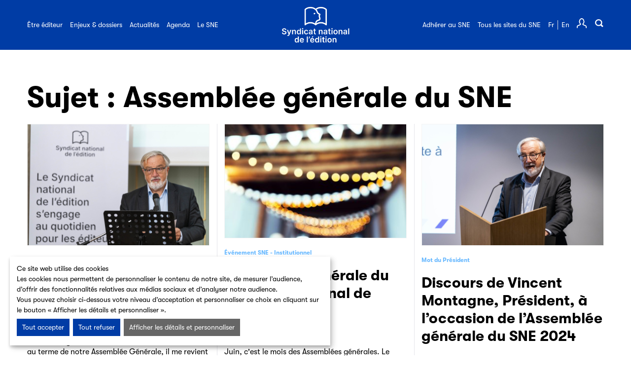

--- FILE ---
content_type: text/html; charset=UTF-8
request_url: https://www.sne.fr/sujet/assemblee-generale-du-sne/
body_size: 23464
content:

<!doctype html>
<html lang="fr-FR">

    <head>
    <meta charset="utf-8">
    <meta http-equiv="x-ua-compatible" content="ie=edge">
    <meta name="viewport" content="width=device-width, initial-scale=1">

    <!-- Disable tap highlight on IE -->
    <meta name="msapplication-tap-highlight" content="no">

    <!-- Add to homescreen for Chrome on Android -->
    <meta name="mobile-web-app-capable" content="yes">
    <meta name="application-name" content="Teva Santé">

    <!-- favicon -->
    <meta http-equiv="x-ua-compatible" content="ie=edge">
    <meta name="apple-mobile-web-app-capable" content="yes">
    <meta name="apple-mobile-web-app-status-bar-style" content="black">
    <meta name="apple-mobile-web-app-title" content="SNE">
    <link rel="apple-touch-icon" sizes="57x57"
          href="https://www.sne.fr/app/themes/sne/favicons/apple-icon-57x57.png">
    <link rel="apple-touch-icon" sizes="60x60"
          href="https://www.sne.fr/app/themes/sne/favicons/apple-icon-60x60.png">
    <link rel="apple-touch-icon" sizes="72x72"
          href="https://www.sne.fr/app/themes/sne/favicons/apple-icon-72x72.png">
    <link rel="apple-touch-icon" sizes="76x76"
          href="https://www.sne.fr/app/themes/sne/favicons/apple-icon-76x76.png">
    <link rel="apple-touch-icon" sizes="114x114"
          href="https://www.sne.fr/app/themes/sne/favicons/apple-icon-114x114.png">
    <link rel="apple-touch-icon" sizes="120x120"
          href="https://www.sne.fr/app/themes/sne/favicons/apple-icon-120x120.png">
    <link rel="apple-touch-icon" sizes="144x144"
          href="https://www.sne.fr/app/themes/sne/favicons/apple-icon-144x144.png">
    <link rel="apple-touch-icon" sizes="152x152"
          href="https://www.sne.fr/app/themes/sne/favicons/apple-icon-152x152.png">
    <link rel="apple-touch-icon" sizes="180x180"
          href="https://www.sne.fr/app/themes/sne/favicons/apple-icon-180x180.png">
    <link rel="icon" type="image/png" sizes="192x192"
          href="https://www.sne.fr/app/themes/sne/favicons/android-icon-192x192.png">
    <link rel="icon" type="image/png" sizes="32x32"
          href="https://www.sne.fr/app/themes/sne/favicons/favicon-32x32.png">
    <link rel="icon" type="image/png" sizes="96x96"
          href="https://www.sne.fr/app/themes/sne/favicons/favicon-96x96.png">
    <link rel="icon" type="image/png" sizes="16x16"
          href="https://www.sne.fr/app/themes/sne/favicons/favicon-16x16.png">
    <link rel="manifest" href="https://www.sne.fr/app/themes/sne/manifest.json">
    <link rel="mask-icon" href="https://www.sne.fr/app/themes/sne/favicons/safari-pinned-tab.svg"
          color="#69b9ff">
    <meta name="msapplication-TileColor" content="#69b9ff">
    <meta name="msapplication-TileImage"
          content="https://www.sne.fr/app/themes/sne/ms-icon-144x144.png">
    <meta name="theme-color" content="#ffffff">

        <script>
        if (typeof performance == 'undefined') {
            performance = false;
        }
    </script>
    <meta name='robots' content='index, follow, max-image-preview:large, max-snippet:-1, max-video-preview:-1' />
	<style>img:is([sizes="auto" i], [sizes^="auto," i]) { contain-intrinsic-size: 3000px 1500px }</style>
	
	<!-- This site is optimized with the Yoast SEO plugin v24.7 - https://yoast.com/wordpress/plugins/seo/ -->
	<title>Assemblée générale du SNE Archives - Syndicat national de l&#039;édition</title>
	<link rel="canonical" href="https://www.sne.fr/sujet/assemblee-generale-du-sne/" />
	<meta property="og:locale" content="fr_FR" />
	<meta property="og:type" content="article" />
	<meta property="og:title" content="Assemblée générale du SNE Archives - Syndicat national de l&#039;édition" />
	<meta property="og:url" content="https://www.sne.fr/sujet/assemblee-generale-du-sne/" />
	<meta property="og:site_name" content="Syndicat national de l&#039;édition" />
	<meta name="twitter:card" content="summary_large_image" />
	<meta name="twitter:site" content="@SNEedition" />
	<script type="application/ld+json" class="yoast-schema-graph">{"@context":"https://schema.org","@graph":[{"@type":"CollectionPage","@id":"https://www.sne.fr/sujet/assemblee-generale-du-sne/","url":"https://www.sne.fr/sujet/assemblee-generale-du-sne/","name":"Assemblée générale du SNE Archives - Syndicat national de l&#039;édition","isPartOf":{"@id":"https://www.sne.fr/#website"},"primaryImageOfPage":{"@id":"https://www.sne.fr/sujet/assemblee-generale-du-sne/#primaryimage"},"image":{"@id":"https://www.sne.fr/sujet/assemblee-generale-du-sne/#primaryimage"},"thumbnailUrl":"https://www.sne.fr/app/uploads/2025/06/AG-SNE-Juin.25-RUSH-BD.002-scaled.jpg","breadcrumb":{"@id":"https://www.sne.fr/sujet/assemblee-generale-du-sne/#breadcrumb"},"inLanguage":"fr-FR"},{"@type":"ImageObject","inLanguage":"fr-FR","@id":"https://www.sne.fr/sujet/assemblee-generale-du-sne/#primaryimage","url":"https://www.sne.fr/app/uploads/2025/06/AG-SNE-Juin.25-RUSH-BD.002-scaled.jpg","contentUrl":"https://www.sne.fr/app/uploads/2025/06/AG-SNE-Juin.25-RUSH-BD.002-scaled.jpg","width":2560,"height":1707,"caption":"Assemblée générale du SNE 2025, Hotel de Massa, Vincent Montagne,"},{"@type":"BreadcrumbList","@id":"https://www.sne.fr/sujet/assemblee-generale-du-sne/#breadcrumb","itemListElement":[{"@type":"ListItem","position":1,"name":"Home","item":"https://www.sne.fr/"},{"@type":"ListItem","position":2,"name":"Assemblée générale du SNE"}]},{"@type":"WebSite","@id":"https://www.sne.fr/#website","url":"https://www.sne.fr/","name":"Syndicat national de l&#039;édition","description":"","publisher":{"@id":"https://www.sne.fr/#organization"},"potentialAction":[{"@type":"SearchAction","target":{"@type":"EntryPoint","urlTemplate":"https://www.sne.fr/?s={search_term_string}"},"query-input":{"@type":"PropertyValueSpecification","valueRequired":true,"valueName":"search_term_string"}}],"inLanguage":"fr-FR"},{"@type":"Organization","@id":"https://www.sne.fr/#organization","name":"Syndicat national de l'édition","url":"https://www.sne.fr/","logo":{"@type":"ImageObject","inLanguage":"fr-FR","@id":"https://www.sne.fr/#/schema/logo/image/","url":"/app/uploads/2018/01/Logo-SNE.jpg","contentUrl":"/app/uploads/2018/01/Logo-SNE.jpg","width":212,"height":113,"caption":"Syndicat national de l'édition"},"image":{"@id":"https://www.sne.fr/#/schema/logo/image/"},"sameAs":["https://www.facebook.com/deslivrespourlajeunesse?fref=ts","https://x.com/SNEedition"]}]}</script>
	<!-- / Yoast SEO plugin. -->


<link rel='dns-prefetch' href='//polyfill.io' />
<link rel='dns-prefetch' href='//maps.google.com' />
<link rel='dns-prefetch' href='//www.youtube.com' />

<link rel="alternate" type="application/rss+xml" title="Flux pour Syndicat national de l&#039;édition &raquo; Assemblée générale du SNE Sujet" href="https://www.sne.fr/sujet/assemblee-generale-du-sne/feed/" />
<style id='wp-emoji-styles-inline-css' type='text/css'>

	img.wp-smiley, img.emoji {
		display: inline !important;
		border: none !important;
		box-shadow: none !important;
		height: 1em !important;
		width: 1em !important;
		margin: 0 0.07em !important;
		vertical-align: -0.1em !important;
		background: none !important;
		padding: 0 !important;
	}
</style>
<link rel='stylesheet' id='wp-block-library-css' href='https://www.sne.fr/wp/wp-includes/css/dist/block-library/style.min.css?ver=6.7.2' type='text/css' media='all' />
<style id='classic-theme-styles-inline-css' type='text/css'>
/*! This file is auto-generated */
.wp-block-button__link{color:#fff;background-color:#32373c;border-radius:9999px;box-shadow:none;text-decoration:none;padding:calc(.667em + 2px) calc(1.333em + 2px);font-size:1.125em}.wp-block-file__button{background:#32373c;color:#fff;text-decoration:none}
</style>
<style id='global-styles-inline-css' type='text/css'>
:root{--wp--preset--aspect-ratio--square: 1;--wp--preset--aspect-ratio--4-3: 4/3;--wp--preset--aspect-ratio--3-4: 3/4;--wp--preset--aspect-ratio--3-2: 3/2;--wp--preset--aspect-ratio--2-3: 2/3;--wp--preset--aspect-ratio--16-9: 16/9;--wp--preset--aspect-ratio--9-16: 9/16;--wp--preset--color--black: #000000;--wp--preset--color--cyan-bluish-gray: #abb8c3;--wp--preset--color--white: #ffffff;--wp--preset--color--pale-pink: #f78da7;--wp--preset--color--vivid-red: #cf2e2e;--wp--preset--color--luminous-vivid-orange: #ff6900;--wp--preset--color--luminous-vivid-amber: #fcb900;--wp--preset--color--light-green-cyan: #7bdcb5;--wp--preset--color--vivid-green-cyan: #00d084;--wp--preset--color--pale-cyan-blue: #8ed1fc;--wp--preset--color--vivid-cyan-blue: #0693e3;--wp--preset--color--vivid-purple: #9b51e0;--wp--preset--gradient--vivid-cyan-blue-to-vivid-purple: linear-gradient(135deg,rgba(6,147,227,1) 0%,rgb(155,81,224) 100%);--wp--preset--gradient--light-green-cyan-to-vivid-green-cyan: linear-gradient(135deg,rgb(122,220,180) 0%,rgb(0,208,130) 100%);--wp--preset--gradient--luminous-vivid-amber-to-luminous-vivid-orange: linear-gradient(135deg,rgba(252,185,0,1) 0%,rgba(255,105,0,1) 100%);--wp--preset--gradient--luminous-vivid-orange-to-vivid-red: linear-gradient(135deg,rgba(255,105,0,1) 0%,rgb(207,46,46) 100%);--wp--preset--gradient--very-light-gray-to-cyan-bluish-gray: linear-gradient(135deg,rgb(238,238,238) 0%,rgb(169,184,195) 100%);--wp--preset--gradient--cool-to-warm-spectrum: linear-gradient(135deg,rgb(74,234,220) 0%,rgb(151,120,209) 20%,rgb(207,42,186) 40%,rgb(238,44,130) 60%,rgb(251,105,98) 80%,rgb(254,248,76) 100%);--wp--preset--gradient--blush-light-purple: linear-gradient(135deg,rgb(255,206,236) 0%,rgb(152,150,240) 100%);--wp--preset--gradient--blush-bordeaux: linear-gradient(135deg,rgb(254,205,165) 0%,rgb(254,45,45) 50%,rgb(107,0,62) 100%);--wp--preset--gradient--luminous-dusk: linear-gradient(135deg,rgb(255,203,112) 0%,rgb(199,81,192) 50%,rgb(65,88,208) 100%);--wp--preset--gradient--pale-ocean: linear-gradient(135deg,rgb(255,245,203) 0%,rgb(182,227,212) 50%,rgb(51,167,181) 100%);--wp--preset--gradient--electric-grass: linear-gradient(135deg,rgb(202,248,128) 0%,rgb(113,206,126) 100%);--wp--preset--gradient--midnight: linear-gradient(135deg,rgb(2,3,129) 0%,rgb(40,116,252) 100%);--wp--preset--font-size--small: 13px;--wp--preset--font-size--medium: 20px;--wp--preset--font-size--large: 36px;--wp--preset--font-size--x-large: 42px;--wp--preset--spacing--20: 0.44rem;--wp--preset--spacing--30: 0.67rem;--wp--preset--spacing--40: 1rem;--wp--preset--spacing--50: 1.5rem;--wp--preset--spacing--60: 2.25rem;--wp--preset--spacing--70: 3.38rem;--wp--preset--spacing--80: 5.06rem;--wp--preset--shadow--natural: 6px 6px 9px rgba(0, 0, 0, 0.2);--wp--preset--shadow--deep: 12px 12px 50px rgba(0, 0, 0, 0.4);--wp--preset--shadow--sharp: 6px 6px 0px rgba(0, 0, 0, 0.2);--wp--preset--shadow--outlined: 6px 6px 0px -3px rgba(255, 255, 255, 1), 6px 6px rgba(0, 0, 0, 1);--wp--preset--shadow--crisp: 6px 6px 0px rgba(0, 0, 0, 1);}:where(.is-layout-flex){gap: 0.5em;}:where(.is-layout-grid){gap: 0.5em;}body .is-layout-flex{display: flex;}.is-layout-flex{flex-wrap: wrap;align-items: center;}.is-layout-flex > :is(*, div){margin: 0;}body .is-layout-grid{display: grid;}.is-layout-grid > :is(*, div){margin: 0;}:where(.wp-block-columns.is-layout-flex){gap: 2em;}:where(.wp-block-columns.is-layout-grid){gap: 2em;}:where(.wp-block-post-template.is-layout-flex){gap: 1.25em;}:where(.wp-block-post-template.is-layout-grid){gap: 1.25em;}.has-black-color{color: var(--wp--preset--color--black) !important;}.has-cyan-bluish-gray-color{color: var(--wp--preset--color--cyan-bluish-gray) !important;}.has-white-color{color: var(--wp--preset--color--white) !important;}.has-pale-pink-color{color: var(--wp--preset--color--pale-pink) !important;}.has-vivid-red-color{color: var(--wp--preset--color--vivid-red) !important;}.has-luminous-vivid-orange-color{color: var(--wp--preset--color--luminous-vivid-orange) !important;}.has-luminous-vivid-amber-color{color: var(--wp--preset--color--luminous-vivid-amber) !important;}.has-light-green-cyan-color{color: var(--wp--preset--color--light-green-cyan) !important;}.has-vivid-green-cyan-color{color: var(--wp--preset--color--vivid-green-cyan) !important;}.has-pale-cyan-blue-color{color: var(--wp--preset--color--pale-cyan-blue) !important;}.has-vivid-cyan-blue-color{color: var(--wp--preset--color--vivid-cyan-blue) !important;}.has-vivid-purple-color{color: var(--wp--preset--color--vivid-purple) !important;}.has-black-background-color{background-color: var(--wp--preset--color--black) !important;}.has-cyan-bluish-gray-background-color{background-color: var(--wp--preset--color--cyan-bluish-gray) !important;}.has-white-background-color{background-color: var(--wp--preset--color--white) !important;}.has-pale-pink-background-color{background-color: var(--wp--preset--color--pale-pink) !important;}.has-vivid-red-background-color{background-color: var(--wp--preset--color--vivid-red) !important;}.has-luminous-vivid-orange-background-color{background-color: var(--wp--preset--color--luminous-vivid-orange) !important;}.has-luminous-vivid-amber-background-color{background-color: var(--wp--preset--color--luminous-vivid-amber) !important;}.has-light-green-cyan-background-color{background-color: var(--wp--preset--color--light-green-cyan) !important;}.has-vivid-green-cyan-background-color{background-color: var(--wp--preset--color--vivid-green-cyan) !important;}.has-pale-cyan-blue-background-color{background-color: var(--wp--preset--color--pale-cyan-blue) !important;}.has-vivid-cyan-blue-background-color{background-color: var(--wp--preset--color--vivid-cyan-blue) !important;}.has-vivid-purple-background-color{background-color: var(--wp--preset--color--vivid-purple) !important;}.has-black-border-color{border-color: var(--wp--preset--color--black) !important;}.has-cyan-bluish-gray-border-color{border-color: var(--wp--preset--color--cyan-bluish-gray) !important;}.has-white-border-color{border-color: var(--wp--preset--color--white) !important;}.has-pale-pink-border-color{border-color: var(--wp--preset--color--pale-pink) !important;}.has-vivid-red-border-color{border-color: var(--wp--preset--color--vivid-red) !important;}.has-luminous-vivid-orange-border-color{border-color: var(--wp--preset--color--luminous-vivid-orange) !important;}.has-luminous-vivid-amber-border-color{border-color: var(--wp--preset--color--luminous-vivid-amber) !important;}.has-light-green-cyan-border-color{border-color: var(--wp--preset--color--light-green-cyan) !important;}.has-vivid-green-cyan-border-color{border-color: var(--wp--preset--color--vivid-green-cyan) !important;}.has-pale-cyan-blue-border-color{border-color: var(--wp--preset--color--pale-cyan-blue) !important;}.has-vivid-cyan-blue-border-color{border-color: var(--wp--preset--color--vivid-cyan-blue) !important;}.has-vivid-purple-border-color{border-color: var(--wp--preset--color--vivid-purple) !important;}.has-vivid-cyan-blue-to-vivid-purple-gradient-background{background: var(--wp--preset--gradient--vivid-cyan-blue-to-vivid-purple) !important;}.has-light-green-cyan-to-vivid-green-cyan-gradient-background{background: var(--wp--preset--gradient--light-green-cyan-to-vivid-green-cyan) !important;}.has-luminous-vivid-amber-to-luminous-vivid-orange-gradient-background{background: var(--wp--preset--gradient--luminous-vivid-amber-to-luminous-vivid-orange) !important;}.has-luminous-vivid-orange-to-vivid-red-gradient-background{background: var(--wp--preset--gradient--luminous-vivid-orange-to-vivid-red) !important;}.has-very-light-gray-to-cyan-bluish-gray-gradient-background{background: var(--wp--preset--gradient--very-light-gray-to-cyan-bluish-gray) !important;}.has-cool-to-warm-spectrum-gradient-background{background: var(--wp--preset--gradient--cool-to-warm-spectrum) !important;}.has-blush-light-purple-gradient-background{background: var(--wp--preset--gradient--blush-light-purple) !important;}.has-blush-bordeaux-gradient-background{background: var(--wp--preset--gradient--blush-bordeaux) !important;}.has-luminous-dusk-gradient-background{background: var(--wp--preset--gradient--luminous-dusk) !important;}.has-pale-ocean-gradient-background{background: var(--wp--preset--gradient--pale-ocean) !important;}.has-electric-grass-gradient-background{background: var(--wp--preset--gradient--electric-grass) !important;}.has-midnight-gradient-background{background: var(--wp--preset--gradient--midnight) !important;}.has-small-font-size{font-size: var(--wp--preset--font-size--small) !important;}.has-medium-font-size{font-size: var(--wp--preset--font-size--medium) !important;}.has-large-font-size{font-size: var(--wp--preset--font-size--large) !important;}.has-x-large-font-size{font-size: var(--wp--preset--font-size--x-large) !important;}
:where(.wp-block-post-template.is-layout-flex){gap: 1.25em;}:where(.wp-block-post-template.is-layout-grid){gap: 1.25em;}
:where(.wp-block-columns.is-layout-flex){gap: 2em;}:where(.wp-block-columns.is-layout-grid){gap: 2em;}
:root :where(.wp-block-pullquote){font-size: 1.5em;line-height: 1.6;}
</style>
<link rel='stylesheet' id='orejime_style-css' href='https://www.sne.fr/app/plugins/orejime-plugin/dist/orejime.css' type='text/css' media='all' />
<link rel='stylesheet' id='h5ap-public-css' href='https://www.sne.fr/app/plugins/html5-audio-player/assets/css/style.css?ver=1762198916' type='text/css' media='all' />
<link rel='stylesheet' id='vendor/css-css' href='https://www.sne.fr/app/themes/sne/public/css/vendor-8eda10e01d.css' type='text/css' media='all' />
<link rel='stylesheet' id='sne/css-css' href='https://www.sne.fr/app/themes/sne/public/css/app-489175805e.css' type='text/css' media='screen' />
<link rel='stylesheet' id='sne-print/css-css' href='https://www.sne.fr/app/themes/sne/public/css/print-ef403a278d.css' type='text/css' media='print' />
<link rel='stylesheet' id='mainsiteonly-css' href='https://www.sne.fr/app/themes/sne/assets/sources/mainsiteonly.css?ver=6.7.2' type='text/css' media='all' />
<script type="text/javascript" src="https://www.sne.fr/app/themes/sne/public/js/vendor-1d2ba6fb2c.js?ver=1" id="jquery-js"></script>
<script type="text/javascript" src="https://polyfill.io/v3/polyfill.min.js?flags=gated" id="polyfill-io-js"></script>
<script type="text/javascript" src="https://www.sne.fr/app/plugins/orejime-plugin/dist/orejime.js" id="orejime_scripts-js"></script>
<script type="text/javascript" src="https://maps.google.com/maps/api/js?key=AIzaSyDg9Xv98GYRUmIxzBLLCjmVsC3w7Gh8nVo&amp;ver=6.7.2" id="googleapis-js"></script>
<script type="text/javascript" id="sne/js-js-extra">
/* <![CDATA[ */
var frontendajax = {"ajaxurl":"https:\/\/www.sne.fr\/wp\/wp-admin\/admin-ajax.php"};
var sneData = {"ajax":"https:\/\/www.sne.fr\/wp\/wp-admin\/admin-ajax.php","nonce":"77666e3d80","environnement":"production"};
/* ]]> */
</script>
<script type="text/javascript" src="https://www.sne.fr/app/themes/sne/public/js/app-164df3d5ea.js" id="sne/js-js"></script>
<link rel="https://api.w.org/" href="https://www.sne.fr/wp-json/" /><meta name="generator" content="WordPress 6.7.2" />

<script type="text/javascript">var _rollbarConfig = {"accessToken":"942b3fe8bd034e8c87cd7db351e2bcc5","captureUncaught":true,"payload":{"environment":"production"}};!function(r){function o(n){if(e[n])return e[n].exports;var t=e[n]={exports:{},id:n,loaded:!1};return r[n].call(t.exports,t,t.exports,o),t.loaded=!0,t.exports}var e={};return o.m=r,o.c=e,o.p="",o(0)}([function(r,o,e){"use strict";var n=e(1),t=e(4);_rollbarConfig=_rollbarConfig||{},_rollbarConfig.rollbarJsUrl=_rollbarConfig.rollbarJsUrl||"https://cdnjs.cloudflare.com/ajax/libs/rollbar.js/2.6.1/rollbar.min.js",_rollbarConfig.async=void 0===_rollbarConfig.async||_rollbarConfig.async;var a=n.setupShim(window,_rollbarConfig),l=t(_rollbarConfig);window.rollbar=n.Rollbar,a.loadFull(window,document,!_rollbarConfig.async,_rollbarConfig,l)},function(r,o,e){"use strict";function n(r){return function(){try{return r.apply(this,arguments)}catch(r){try{console.error("[Rollbar]: Internal error",r)}catch(r){}}}}function t(r,o){this.options=r,this._rollbarOldOnError=null;var e=s++;this.shimId=function(){return e},"undefined"!=typeof window&&window._rollbarShims&&(window._rollbarShims[e]={handler:o,messages:[]})}function a(r,o){if(r){var e=o.globalAlias||"Rollbar";if("object"==typeof r[e])return r[e];r._rollbarShims={},r._rollbarWrappedError=null;var t=new p(o);return n(function(){o.captureUncaught&&(t._rollbarOldOnError=r.onerror,i.captureUncaughtExceptions(r,t,!0),i.wrapGlobals(r,t,!0)),o.captureUnhandledRejections&&i.captureUnhandledRejections(r,t,!0);var n=o.autoInstrument;return o.enabled!==!1&&(void 0===n||n===!0||"object"==typeof n&&n.network)&&r.addEventListener&&(r.addEventListener("load",t.captureLoad.bind(t)),r.addEventListener("DOMContentLoaded",t.captureDomContentLoaded.bind(t))),r[e]=t,t})()}}function l(r){return n(function(){var o=this,e=Array.prototype.slice.call(arguments,0),n={shim:o,method:r,args:e,ts:new Date};window._rollbarShims[this.shimId()].messages.push(n)})}var i=e(2),s=0,d=e(3),c=function(r,o){return new t(r,o)},p=function(r){return new d(c,r)};t.prototype.loadFull=function(r,o,e,t,a){var l=function(){var o;if(void 0===r._rollbarDidLoad){o=new Error("rollbar.js did not load");for(var e,n,t,l,i=0;e=r._rollbarShims[i++];)for(e=e.messages||[];n=e.shift();)for(t=n.args||[],i=0;i<t.length;++i)if(l=t[i],"function"==typeof l){l(o);break}}"function"==typeof a&&a(o)},i=!1,s=o.createElement("script"),d=o.getElementsByTagName("script")[0],c=d.parentNode;s.crossOrigin="",s.src=t.rollbarJsUrl,e||(s.async=!0),s.onload=s.onreadystatechange=n(function(){if(!(i||this.readyState&&"loaded"!==this.readyState&&"complete"!==this.readyState)){s.onload=s.onreadystatechange=null;try{c.removeChild(s)}catch(r){}i=!0,l()}}),c.insertBefore(s,d)},t.prototype.wrap=function(r,o,e){try{var n;if(n="function"==typeof o?o:function(){return o||{}},"function"!=typeof r)return r;if(r._isWrap)return r;if(!r._rollbar_wrapped&&(r._rollbar_wrapped=function(){e&&"function"==typeof e&&e.apply(this,arguments);try{return r.apply(this,arguments)}catch(e){var o=e;throw o&&("string"==typeof o&&(o=new String(o)),o._rollbarContext=n()||{},o._rollbarContext._wrappedSource=r.toString(),window._rollbarWrappedError=o),o}},r._rollbar_wrapped._isWrap=!0,r.hasOwnProperty))for(var t in r)r.hasOwnProperty(t)&&(r._rollbar_wrapped[t]=r[t]);return r._rollbar_wrapped}catch(o){return r}};for(var u="log,debug,info,warn,warning,error,critical,global,configure,handleUncaughtException,handleUnhandledRejection,captureEvent,captureDomContentLoaded,captureLoad".split(","),f=0;f<u.length;++f)t.prototype[u[f]]=l(u[f]);r.exports={setupShim:a,Rollbar:p}},function(r,o){"use strict";function e(r,o,e){if(r){var t;if("function"==typeof o._rollbarOldOnError)t=o._rollbarOldOnError;else if(r.onerror){for(t=r.onerror;t._rollbarOldOnError;)t=t._rollbarOldOnError;o._rollbarOldOnError=t}var a=function(){var e=Array.prototype.slice.call(arguments,0);n(r,o,t,e)};e&&(a._rollbarOldOnError=t),r.onerror=a}}function n(r,o,e,n){r._rollbarWrappedError&&(n[4]||(n[4]=r._rollbarWrappedError),n[5]||(n[5]=r._rollbarWrappedError._rollbarContext),r._rollbarWrappedError=null),o.handleUncaughtException.apply(o,n),e&&e.apply(r,n)}function t(r,o,e){if(r){"function"==typeof r._rollbarURH&&r._rollbarURH.belongsToShim&&r.removeEventListener("unhandledrejection",r._rollbarURH);var n=function(r){var e,n,t;try{e=r.reason}catch(r){e=void 0}try{n=r.promise}catch(r){n="[unhandledrejection] error getting `promise` from event"}try{t=r.detail,!e&&t&&(e=t.reason,n=t.promise)}catch(r){}e||(e="[unhandledrejection] error getting `reason` from event"),o&&o.handleUnhandledRejection&&o.handleUnhandledRejection(e,n)};n.belongsToShim=e,r._rollbarURH=n,r.addEventListener("unhandledrejection",n)}}function a(r,o,e){if(r){var n,t,a="EventTarget,Window,Node,ApplicationCache,AudioTrackList,ChannelMergerNode,CryptoOperation,EventSource,FileReader,HTMLUnknownElement,IDBDatabase,IDBRequest,IDBTransaction,KeyOperation,MediaController,MessagePort,ModalWindow,Notification,SVGElementInstance,Screen,TextTrack,TextTrackCue,TextTrackList,WebSocket,WebSocketWorker,Worker,XMLHttpRequest,XMLHttpRequestEventTarget,XMLHttpRequestUpload".split(",");for(n=0;n<a.length;++n)t=a[n],r[t]&&r[t].prototype&&l(o,r[t].prototype,e)}}function l(r,o,e){if(o.hasOwnProperty&&o.hasOwnProperty("addEventListener")){for(var n=o.addEventListener;n._rollbarOldAdd&&n.belongsToShim;)n=n._rollbarOldAdd;var t=function(o,e,t){n.call(this,o,r.wrap(e),t)};t._rollbarOldAdd=n,t.belongsToShim=e,o.addEventListener=t;for(var a=o.removeEventListener;a._rollbarOldRemove&&a.belongsToShim;)a=a._rollbarOldRemove;var l=function(r,o,e){a.call(this,r,o&&o._rollbar_wrapped||o,e)};l._rollbarOldRemove=a,l.belongsToShim=e,o.removeEventListener=l}}r.exports={captureUncaughtExceptions:e,captureUnhandledRejections:t,wrapGlobals:a}},function(r,o){"use strict";function e(r,o){this.impl=r(o,this),this.options=o,n(e.prototype)}function n(r){for(var o=function(r){return function(){var o=Array.prototype.slice.call(arguments,0);if(this.impl[r])return this.impl[r].apply(this.impl,o)}},e="log,debug,info,warn,warning,error,critical,global,configure,handleUncaughtException,handleUnhandledRejection,_createItem,wrap,loadFull,shimId,captureEvent,captureDomContentLoaded,captureLoad".split(","),n=0;n<e.length;n++)r[e[n]]=o(e[n])}e.prototype._swapAndProcessMessages=function(r,o){this.impl=r(this.options);for(var e,n,t;e=o.shift();)n=e.method,t=e.args,this[n]&&"function"==typeof this[n]&&("captureDomContentLoaded"===n||"captureLoad"===n?this[n].apply(this,[t[0],e.ts]):this[n].apply(this,t));return this},r.exports=e},function(r,o){"use strict";r.exports=function(r){return function(o){if(!o&&!window._rollbarInitialized){r=r||{};for(var e,n,t=r.globalAlias||"Rollbar",a=window.rollbar,l=function(r){return new a(r)},i=0;e=window._rollbarShims[i++];)n||(n=e.handler),e.handler._swapAndProcessMessages(l,e.messages);window[t]=n,window._rollbarInitialized=!0}}}}]);;</script>            <style>
                .mejs-container:has(.plyr){height: auto; background: transparent} .mejs-container:has(.plyr) .mejs-controls {display: none}
                .h5ap_all {
                    --shadow-color: 197deg 32% 65%;
                    border-radius: 6px;
                    box-shadow: 0px 0px 9.6px hsl(var(--shadow-color)/.36),0 1.7px 1.9px 0px hsl(var(--shadow-color)/.36),0 4.3px 1.8px -1.7px hsl(var(--shadow-color)/.36),-0.1px 10.6px 11.9px -2.5px hsl(var(--shadow-color)/.36);
                    margin: 16px auto;
                }
            </style>
                    <script>
                function h5vpLoader({id, source, type}){
                    const element = document.getElementById(id);
                    if(!element && !srcLoaded){
                        if(type === 'script'){
                            const script = document.createElement('script');
                            script.src = `https://www.sne.fr/app/plugins/html5-audio-player/${source}`;
                            script.id = id;
                            document.getElementsByTagName("head")[0].appendChild(script);
                        }
                        if(type === 'css'){
                            const link = document.createElement('link');
                            link.href = `https://www.sne.fr/app/plugins/html5-audio-player/${source}`;
                            link.rel = 'stylesheet';
                            document.getElementsByTagName("head")[0].appendChild(link);
                        }
                    }
                }

                function loadHVPAssets(){
                    const assets = [
                        {id: 'h5ap-public-css', source: 'assets/css/style.css', type: 'css'},
                        {id: 'bplugins-plyrio-css', source: 'assets/css/player.min.css', type: 'css'},
                        {id: 'bplugins-plyrio-js', source: 'js/player.js', type: 'script'},
                        {id: 'h5ap-player-js', source: 'dist/player.js', type: 'script'},
                    ];

                    if(typeof hpublic === 'undefined'){
                        const script = document.createElement('script');
                        script.innerText = `var hpublic = {siteUrl: 'https://www.sne.fr/wp', userId: 0}`;
                        document.getElementsByTagName("head")[0].appendChild(script);
                    }
                    assets.map(item => h5vpLoader(item));
                }
                document.addEventListener('DOMContentLoaded', function(){
                    const isPlayer = document.querySelector(".h5ap_player");
                    if(isPlayer){
                        loadHVPAssets();
                    }
                })
            </script>
        		<style>
			span.h5ap_single_button {
				background: #000;
				width: 50px;
				height: 50px;
				border-radius: 50px;
			}
			span#h5ap_single_button span svg {
				fill: #ffffff !important;
				cursor: pointer;
			}
			span.h5ap_single_button span svg {
				height: 25px;
				width: 25px;
			}
			#skin_default .plyr__control,#skin_default .plyr__time{color: #4f5b5f}
			#skin_default .plyr__control:hover{background: #1aafff;color: #f5f5f5}
			#skin_default .plyr__controls {background: #f5f5f5}
			#skin_default .plyr__controls__item input {color: #1aafff}
			.plyr {--plyr-color-main: #4f5b5f}
			/* Custom Css */
						</style>
		<!-- Start of HubSpot Embed Code -->
  <script type="text/javascript" id="hs-script-loader" async defer src="//js-eu1.hs-scripts.com/139842913.js"></script>
  <!-- End of HubSpot Embed Code --></head>

  <body class="archive tax-sujet_type term-assemblee-generale-du-sne term-1645 sidebar-primary">

    <header class="header-main noprint">
    <h1>Syndicat national de l'édition</h1>
    <div class="header-main-top">
        <div class="container">
            <a title="" class="menu-mobile-expand"><span class="glyphicon glyphicon-menu-hamburger" alt="Menu burger" aria-hidden="true"></span></a>
            <div class="header-main-mobile" aria-hidden="true">
                <div class="header-main-mobile-inner">
                    <div class="level main-level">
                        <div class="nav-main" data-behavior="menuMain">
                            <ul>
                                <li class="subnav-editeur"><a href="#"
                                                              title="">Être éditeur</a>
                                </li>
                                <li class="subnav-enjeux"><a href="#"
                                                             title="">Enjeux &amp; dossiers</a>
                                </li>
                                <li><a href="/actualites/" title="">Actualités</a></li>
                                <li><a href="/agenda/" title="">Agenda</a></li>
                                <li class="subnav-sne"><a href="#"
                                                          title="">Le SNE</a>
                                </li>
                            </ul>
                        </div>

                        <div class="nav-main ">
                            <ul>
                                <li class="adherer-au-sne"><a href="/le-sne/adherer-au-sne/" title="">Adhérer au SNE</a>
                                </li>
                                <li><a title="" data-behavior="PopinOpener"
                                       data-selector-popin="#popin-tous-les-sites" tabindex="0">Tous les sites du SNE</a></li>
                            </ul>

                            <ul class="lang">
                                <li>Fr</li>
                                <li><a href="/sne-international/" title="">En</a></li>
                            </ul>
                        </div>
                    </div>
                    <div class="level sub-level subnav-editeur">
                        <div class="nav-main">
                                                        <p><a title="" class="mobile-menu-back" tabindex="0"><span
                                            class="glyphicon glyphicon-menu-left" alt="menu left"></span>Être éditeur                                </a></p>
                            <ul class="all">
                                <li><a href="https://www.sne.fr/le-b-a-ba/" title="Le B-A-BA du métier d'éditeur">Le B-A-BA du métier d'éditeur</a></li><li><a href="https://www.sne.fr/editeur-et-auteur/" title="Éditeur et auteur">Éditeur et auteur</a></li><li><a href="https://www.sne.fr/realiser-un-livre/" title="Réaliser un livre">Réaliser un livre</a></li><li><a href="https://www.sne.fr/vendre-un-livre/" title="Commercialiser un livre">Commercialiser un livre</a></li><li><a href="https://www.sne.fr/metiers-et-formations/" title="Métiers et formations">Métiers et formations</a></li>                            </ul>
                            <ul class="und">
                                <li><a href="https://www.livremploi.fr/" title="Offres d'emploi" rel="external nofollow" onclick="this.target=&#039;_blank&#039;;">Offres d'emploi</a></li><li><a href="https://www.sne.fr/annuaire-des-editeurs-adherents/" title="Annuaire des adhérents">Annuaire des adhérents</a></li><li><a href="https://www.sne.fr/faq-de-ledition/" title="FAQ de l'édition">FAQ de l'édition</a></li>                            </ul>
                        </div>
                    </div>

                    <div class="level sub-level subnav-enjeux">
                        <div class="nav-main">
                                                        <p><a href="#" title="" class="mobile-menu-back"><span
                                            class="glyphicon glyphicon-menu-left" alt="Menu left"></span>Enjeux &amp; dossiers                                </a></p>
                            <ul class="all">
                                <li><a href="https://www.sne.fr/droit-dauteur/" title="Droit d'auteur">Droit d'auteur</a></li><li><a href="https://www.sne.fr/economie/" title="Economie">Economie</a></li><li><a href="https://www.sne.fr/numerique-2/" title="Numérique">Numérique</a></li><li><a href="https://www.sne.fr/liberte-de-publier/" title="Liberté de publier">Liberté de publier</a></li><li><a href="https://www.sne.fr/promotion-de-la-lecture/" title="Promotion de la lecture">Promotion de la lecture</a></li><li><a href="https://www.sne.fr/social/" title="Social">Social</a></li><li><a href="https://www.sne.fr/diversite-culturelle/" title="Diversité culturelle">Diversité culturelle</a></li><li><a href="https://www.sne.fr/prix-unique-du-livre/" title="Prix unique du livre">Prix unique du livre</a></li><li><a href="https://www.sne.fr/environnement/" title="Environnement">Environnement</a></li>                            </ul>
                            <ul class="und">
                                <li><a href="https://www.sne.fr/ressources-documentaires/" title="Ressources documentaires">Ressources documentaires</a></li><li><a href="https://www.sne.fr/publications-du-sne/" title="Publications du SNE">Publications du SNE</a></li><li><a href="https://www.sne.fr/publications-du-sne/supports-de-presentation-des-webinaires-du-sne/" title="Les webinaires du SNE">Les webinaires du SNE</a></li>                            </ul>
                        </div>
                    </div>

                    <div class="level sub-level subnav-sne">
                        <div class="nav-main">
                                                        <p><a href="#" title="" class="mobile-menu-back"><span
                                            class="glyphicon glyphicon-menu-left" alt="Menu left"></span>Le SNE                                </a></p>
                            <ul class="all">
                                <li><a href="https://www.sne.fr/le-sne/sne-en-bref/" title="Le SNE en bref">Le SNE en bref</a></li><li><a href="https://www.sne.fr/le-sne/missions/" title="Missions">Missions</a></li><li><a href="https://www.sne.fr/le-sne/composition-du-bureau/" title="Organisation">Organisation</a></li><li><a href="https://www.sne.fr/le-sne/groupes-et-commissions/" title="Groupes &amp; commissions">Groupes &amp; commissions</a></li><li><a href="https://www.sne.fr/partenaires/" title="Partenaires">Partenaires</a></li><li><a href="https://www.sne.fr/le-festival-du-livre-de-paris/" title="Le Festival du Livre de Paris">Le Festival du Livre de Paris</a></li>                            </ul>
                            <ul class="und">
                                <li><a href="https://www.sne.fr/annuaire-des-editeurs-adherents/" title="Annuaire des adhérents">Annuaire des adhérents</a></li><li><a href="https://www.sne.fr/nouveaux-adherents/" title="Nouveaux adhérents">Nouveaux adhérents</a></li><li><a href="https://www.sne.fr/le-sne/adherer-au-sne/" title="Adhérer au SNE">Adhérer au SNE</a></li>                            </ul>
                        </div>
                    </div>
                </div>
            </div>

            <div class="row">
                <div class="col">
                    <nav class="nav-main menu-main" data-behavior="menuMain">
                        <h2>Menu principal</h2>
                        <ul>
                            <li class="menu-editeur subnav-editeur"><a href="#"
                                                                       title="">Être éditeur</a>
                            </li>
                            <li class="subnav-enjeux"><a href="#"
                                                         title="">Enjeux &amp; dossiers</a>
                            </li>
                            <li><a href="/actualites/" title="">Actualités</a></li>
                            <li><a href="/agenda/" title="">Agenda</a></li>
                            <li class="subnav-sne"><a href="#"
                                                      title="">Le SNE</a>
                            </li>
                        </ul>
                    </nav>
                </div>
                <div class="col main-logo-wrapper">
                    <a href="https://www.sne.fr" title="">
                        <img src="https://www.sne.fr/app/themes/sne/assets/images/logo_blanc.png" alt="" class="main-logo">
                    </a>
                </div>
                <div class="col">
                    <nav class="nav-main nav-right ">
                        <h2>Menu secondaire</h2>
                        <ul class="menu-all">
                            <li class="adherer-au-sne"><a href="/le-sne/adherer-au-sne/" title="">Adhérer au SNE</a>
                            </li>
                            <li><a title="" data-behavior="PopinOpener"
                                   data-selector-popin="#popin-tous-les-sites" tabindex="0">Tous les sites du SNE</a></li>
                        </ul>

                        <ul class="menu-lang">
                            <li class="fr"><a href="https://www.sne.fr/">Fr</a></li>
                            <li class="en"><a href="/sne-international/" title="">En</a></li>
                        </ul>
                        <ul class="menu-extras" data-behavior="Account">
                                                            <li class="menu-account logged-out">
                                    <a data-behavior="PopinOpener"
                                       data-selector-popin="#popin-connexion" tabindex="0" title="Se connecter">Compte</a>
                                </li>
                                                        <li class="menu-search"><a title="" data-behavior="PopinOpener"
                                                       data-selector-popin="#popin-rechercher" tabindex="0">Recherche</a></li>
                        </ul>
                    </nav>
                </div>
            </div>
        </div>
    </div>
    <div class="header-main-bottom">
        <nav class="nav-sub subnav-editeur">
            <div class="container">
                <div class="row">
                                        <div class="col-3">
                        <h2>Être éditeur</h2>
                        <div class="content-editor">
                            <p>Toutes nos ressources<br />
sur le métier d’éditeur</p>
                        </div>
                    </div>
                    <div class="col-6">
                        <ul class="all">
                            <li><a href="https://www.sne.fr/le-b-a-ba/" title="Le B-A-BA du métier d'éditeur">Le B-A-BA du métier d'éditeur</a></li><li><a href="https://www.sne.fr/editeur-et-auteur/" title="Éditeur et auteur">Éditeur et auteur</a></li><li><a href="https://www.sne.fr/realiser-un-livre/" title="Réaliser un livre">Réaliser un livre</a></li><li><a href="https://www.sne.fr/vendre-un-livre/" title="Commercialiser un livre">Commercialiser un livre</a></li><li><a href="https://www.sne.fr/metiers-et-formations/" title="Métiers et formations">Métiers et formations</a></li>                        </ul>
                    </div>
                    <div class="col-3">
                        <ul class="und">
                            <li><a href="https://www.livremploi.fr/" title="Offres d'emploi" rel="external nofollow" onclick="this.target=&#039;_blank&#039;;">Offres d'emploi</a></li><li><a href="https://www.sne.fr/annuaire-des-editeurs-adherents/" title="Annuaire des adhérents">Annuaire des adhérents</a></li><li><a href="https://www.sne.fr/faq-de-ledition/" title="FAQ de l'édition">FAQ de l'édition</a></li>                        </ul>
                    </div>
                </div>
            </div>
        </nav>

        <nav class="nav-sub subnav-enjeux">
            <div class="container">
                <div class="row">
                                        <div class="col-3">
                        <h2>Enjeux &amp; dossiers</h2>
                        <div class="content-editor">
                            <p>Ensemble des domaines d'expertise du SNE</p>
                        </div>
                    </div>
                    <div class="col-6">
                        <ul class="all">
                            <li><a href="https://www.sne.fr/droit-dauteur/" title="Droit d'auteur">Droit d'auteur</a></li><li><a href="https://www.sne.fr/economie/" title="Economie">Economie</a></li><li><a href="https://www.sne.fr/numerique-2/" title="Numérique">Numérique</a></li><li><a href="https://www.sne.fr/liberte-de-publier/" title="Liberté de publier">Liberté de publier</a></li><li><a href="https://www.sne.fr/promotion-de-la-lecture/" title="Promotion de la lecture">Promotion de la lecture</a></li><li><a href="https://www.sne.fr/social/" title="Social">Social</a></li><li><a href="https://www.sne.fr/diversite-culturelle/" title="Diversité culturelle">Diversité culturelle</a></li><li><a href="https://www.sne.fr/prix-unique-du-livre/" title="Prix unique du livre">Prix unique du livre</a></li><li><a href="https://www.sne.fr/environnement/" title="Environnement">Environnement</a></li>                        </ul>
                    </div>
                    <div class="col-3">
                        <ul class="und">
                            <li><a href="https://www.sne.fr/ressources-documentaires/" title="Ressources documentaires">Ressources documentaires</a></li><li><a href="https://www.sne.fr/publications-du-sne/" title="Publications du SNE">Publications du SNE</a></li><li><a href="https://www.sne.fr/publications-du-sne/supports-de-presentation-des-webinaires-du-sne/" title="Les webinaires du SNE">Les webinaires du SNE</a></li>                        </ul>
                    </div>
                </div>
            </div>
        </nav>

        <nav class="nav-sub subnav-sne">
            <div class="container">
                <div class="row">
                                        <div class="col-3">
                        <h2>Le SNE</h2>
                        <div class="content-editor">
                            <p>Le Syndicat national de l’édition (Sne) s’engage au quotidien pour les éditeurs, le livre et la lecture.</p>
                        </div>
                    </div>
                    <div class="col-6">
                        <ul class="all">
                            <li><a href="https://www.sne.fr/le-sne/sne-en-bref/" title="Le SNE en bref">Le SNE en bref</a></li><li><a href="https://www.sne.fr/le-sne/missions/" title="Missions">Missions</a></li><li><a href="https://www.sne.fr/le-sne/composition-du-bureau/" title="Organisation">Organisation</a></li><li><a href="https://www.sne.fr/le-sne/groupes-et-commissions/" title="Groupes &amp; commissions">Groupes &amp; commissions</a></li><li><a href="https://www.sne.fr/partenaires/" title="Partenaires">Partenaires</a></li><li><a href="https://www.sne.fr/le-festival-du-livre-de-paris/" title="Le Festival du Livre de Paris">Le Festival du Livre de Paris</a></li>                        </ul>
                    </div>
                    <div class="col-3">
                        <ul class="und">
                            <li><a href="https://www.sne.fr/annuaire-des-editeurs-adherents/" title="Annuaire des adhérents">Annuaire des adhérents</a></li><li><a href="https://www.sne.fr/nouveaux-adherents/" title="Nouveaux adhérents">Nouveaux adhérents</a></li><li><a href="https://www.sne.fr/le-sne/adherer-au-sne/" title="Adhérer au SNE">Adhérer au SNE</a></li>                        </ul>
                    </div>
                </div>
            </div>
        </nav>
    </div>
</header>

    <div class="main-container" role="document">

      <div class="main-wrapper font-size-base">
        <main class="main listing-search event-structure listing-partenaire">
    <header class="">
        
<div class="container">
    <div class="row">
        <div class="page-header col-12">
            <h2>Sujet : <span>Assemblée générale du SNE</span></h2>
        </div>
        <!--<div class="col-12 col-md-3"></div>
        <div class="col-12 col-md-6">
                    </div>-->
    </div>
</div>
    </header>

    <section class="section section-archive">
    <div class="container">
        <div class="main__inner partenaire-masonry" data-behavior="SimpleMasonry" data-is-partenaire="1">
            <!--fwp-loop-->
                <div class="list-item normal-item item">
                    <div class="item-content">
                        <article class="list-article">
        <a href="/actu/assemblee-generale-discours-de-cloture-de-vincent-montagne/">
                                    <div class="image-container">
                    <img width="2560" height="1707" src="https://www.sne.fr/app/uploads/2025/06/AG-SNE-Juin.25-RUSH-BD.002-scaled.jpg" class="attachment-full size-full wp-post-image" alt="" decoding="async" fetchpriority="high" srcset="https://www.sne.fr/app/uploads/2025/06/AG-SNE-Juin.25-RUSH-BD.002-scaled.jpg 2560w, https://www.sne.fr/app/uploads/2025/06/AG-SNE-Juin.25-RUSH-BD.002-300x200.jpg 300w, https://www.sne.fr/app/uploads/2025/06/AG-SNE-Juin.25-RUSH-BD.002-1024x683.jpg 1024w, https://www.sne.fr/app/uploads/2025/06/AG-SNE-Juin.25-RUSH-BD.002-768x512.jpg 768w, https://www.sne.fr/app/uploads/2025/06/AG-SNE-Juin.25-RUSH-BD.002-1536x1024.jpg 1536w, https://www.sne.fr/app/uploads/2025/06/AG-SNE-Juin.25-RUSH-BD.002-2048x1365.jpg 2048w, https://www.sne.fr/app/uploads/2025/06/AG-SNE-Juin.25-RUSH-BD.002-90x60.jpg 90w, https://www.sne.fr/app/uploads/2025/06/AG-SNE-Juin.25-RUSH-BD.002-1600x1067.jpg 1600w" sizes="(max-width: 2560px) 100vw, 2560px" />                </div>
                            <div class="etiquette-container">
            <div class="categorie">
                    <ul class="taxos-listing">
                    <li class="taxo-item">Mot du Président            </li>
            </ul>
            </div>
        </div>
        <h2>
            Assemblée générale 2025 - Discours de clôture de Vincent Montagne        </h2>
        <p class="resume avoid-page-break-inside list-actu-resume">
            Chers collègues,Chers adhérents,Chers amis,Arrivés au terme de notre Assemblée Générale, il me revient à présent le plaisir de vous dire...        </p>
        <div class="date-et-adherent">
            <div class="date">27 juin 2025</div>
            <!--<div class="date"></div>-->
                    </div>
    </a>
</article>
                    </div>
                </div>
                            <div class="list-item normal-item item">
                    <div class="item-content">
                        <article class="list-article">
        <a href="/evenement_sne/assemblee-generale-du-syndicat-national-de-ledition/">
                    <div class="image-container">
                <img width="370" height="231" src="https://www.sne.fr/app/uploads/cache/2025/06/andrew-knechel-gG6yehL64fo-unsplash-scaled/3579125504.jpg" class="attachment-370x231x1x1x1xauto size-370x231x1x1x1xauto wp-post-image" alt="" decoding="async" />            </div>
                            <div class="etiquette-container">
                <div class="categorie">
                        <ul class="taxos-listing">
                    <li class="taxo-item">Événement SNE            </li>
                    <li class="taxo-item">Institutionnel            </li>
            </ul>
                </div>
            </div>
                <h2 class="main-title">Assemblée générale du Syndicat national de l'édition</h2>

        <div class="date-et-adherent">
            <div class="date">
                <p class="event_dates">
    <span>26/06/2025</span></p>
            </div>
                    </div>
        <p class="resume avoid-page-break-inside">
                            Juin, c'est le mois des Assemblées générales. Le Syndicat national de l'édition réunira ses adhérents le jeudi 26 juin à…                    </p>
    </a>
</article>
                    </div>
                </div>
                            <div class="list-item normal-item item">
                    <div class="item-content">
                        <article class="list-article">
        <a href="/actu/discours-de-vincent-montagne-president-a-loccasion-de-lassemblee-generale-du-sne-2024/">
                                    <div class="image-container">
                    <img width="2560" height="1707" src="https://www.sne.fr/app/uploads/2024/06/AG.SNE-Juin.24-BD-138-scaled.jpg" class="attachment-full size-full wp-post-image" alt="" decoding="async" srcset="https://www.sne.fr/app/uploads/2024/06/AG.SNE-Juin.24-BD-138-scaled.jpg 2560w, https://www.sne.fr/app/uploads/2024/06/AG.SNE-Juin.24-BD-138-300x200.jpg 300w, https://www.sne.fr/app/uploads/2024/06/AG.SNE-Juin.24-BD-138-1024x683.jpg 1024w, https://www.sne.fr/app/uploads/2024/06/AG.SNE-Juin.24-BD-138-768x512.jpg 768w, https://www.sne.fr/app/uploads/2024/06/AG.SNE-Juin.24-BD-138-1536x1024.jpg 1536w, https://www.sne.fr/app/uploads/2024/06/AG.SNE-Juin.24-BD-138-2048x1365.jpg 2048w, https://www.sne.fr/app/uploads/2024/06/AG.SNE-Juin.24-BD-138-90x60.jpg 90w, https://www.sne.fr/app/uploads/2024/06/AG.SNE-Juin.24-BD-138-1600x1067.jpg 1600w" sizes="(max-width: 2560px) 100vw, 2560px" />                </div>
                            <div class="etiquette-container">
            <div class="categorie">
                    <ul class="taxos-listing">
                    <li class="taxo-item">Mot du Président            </li>
            </ul>
            </div>
        </div>
        <h2>
            Discours de Vincent Montagne, Président, à l’occasion de l’Assemblée générale du SNE 2024        </h2>
        <p class="resume avoid-page-break-inside list-actu-resume">
            L’Assemblée générale 2024 du Syndicat national de l’édition s’est tenue jeudi 27 juin 2024 au CFC (Paris 2). &nbsp;« Chers collègues,...        </p>
        <div class="date-et-adherent">
            <div class="date">27 juin 2024</div>
            <!--<div class="date"></div>-->
                    </div>
    </a>
</article>
                    </div>
                </div>
                    </div>
    </div>
</section>
    <footer class="navigation">
        <div class="container">
                    </div>
    </footer>
</main>
      </div>

    </div>

      <!-- Code de suivi Matomo -->
  <!-- Matomo -->
  <script type="opt-in" data-type="application/javascript" data-name="sne-matomo">
    var _paq = window._paq = window._paq || [];
    /* tracker methods like "setCustomDimension" should be called before "trackPageView" */
    _paq.push(['trackPageView']);
    _paq.push(['enableLinkTracking']);
    (function() {
      var u="https://sne.matomo.cloud/";
      _paq.push(['setTrackerUrl', u+'matomo.php']);
      _paq.push(['setSiteId', '1']);
      var d=document, g=d.createElement('script'), s=d.getElementsByTagName('script')[0];
      g.async=true; g.src='//cdn.matomo.cloud/sne.matomo.cloud/matomo.js'; s.parentNode.insertBefore(g,s);
    })();
  </script>
  <!-- End Matomo Code -->
  <!-- Fin du code de suivi Matomo -->
    <script type="opt-in" data-type="application/javascript" data-name="social">
        function loadScript(url, callback)
        {
            console.log('Sharer on');
            var head = document.head;
            var script = document.createElement('script');
            script.type = 'text/javascript';
            script.src = url;

            if (callback) {
              script.onreadystatechange = callback;
              script.onload = callback;
            }

            head.appendChild(script);
        }
        loadScript("/app/themes/sne/assets/vendor/sharer.min.js");
    </script>
  <section class="section section-newsletter noprint">
    <h2 class="hidden">Abonnement à la newsletter</h2>
    <div class="container">
        <div class="row justify-content-center">
            <div class="col col-md-auto">
                <div class="title-newsletter">
                    <div class="text-newsletter">
                        <p>Ne manquez aucune actualité&nbsp;!</p>
                        <p>Abonnez-vous à la newsletter SNE</p>
                    </div>
                </div>
                <div class="input-newsletter">
                    <form action="" method="post">
                                                    <input type="email" placeholder="Votre email" id="email_newsletter" name="email_newsletter">
                                                <input type="submit" value="Ok" class=""
                               data-behavior="PopinNewsletterOpener" data-selector-popin="#inscription-newsletter">
                    </form>
                </div>
            </div>
        </div>
    </div>
</section>
<footer class="main-footer noprint">
    <div class="main-footer-top">
        <div class="container">
            <div class="footer-row">
                <div class="footer-col">
                    <img src="https://www.sne.fr/app/themes/sne/assets/images/logo_blanc.png" alt="" class="footer-logo">
                    <div class="adresse"><!--Coordonnées-->			<div class="textwidget"><p>115, boulevard Saint-Germain<br />
                        75006 Paris (France)<br />
                        <a href="tel:+33144414050" title="">Tél. 33 (0)1 44 41 40 50</a></p>
</div>
		</div>                </div>
                <div class="footer-col">                    <div>
                                                    <p>Espace presse</p>
                                                <ul class="espace-presse">
                            
                                    
                                    <li><a href="https://www.sne.fr/contacts-presse/" target=""
                                           title="Menu footer Contact presse" >Contact presse</a>
                                    </li>
                                
                                    
                                    <li><a href="https://www.sne.fr/espace-presse/" target=""
                                           title="Menu footer Communiqués de presse" >Communiqués de presse</a>
                                    </li>
                                                        </ul>
                    </div>
                                        <div>
                                                    <p>Restons en contact</p>
                                                <ul class="rester-en-contact">
                            
                                    
                                    <li><a href="https://www.sne.fr/contact/" target=""
                                           title="Menu footer Nous contacter" >Nous contacter</a>
                                    </li>
                                
                                    
                                    <li><a href="#" target=""
                                           title="Menu footer Abonnement newsletter SNE" data-behavior="PopinNewsletterOpener" data-selector-popin="#inscription-newsletter">Abonnement newsletter SNE</a>
                                    </li>
                                                        </ul>
                    </div>
                    <div class="social-buttons"><!--Réseaux sociaux--><div class="menu-menu-reseaux-sociaux-du-footer-container"><ul id="menu-menu-reseaux-sociaux-du-footer" class="menu"><li id="menu-item-43604" class="menu-item menu-item-type-custom menu-item-object-custom fa fa-facebook menu-item-43604"><a href="https://www.facebook.com/profile.php?id=61579951589247" rel="external nofollow" onclick="this.target=&#039;_blank&#039;;">Facebook</a></li>
<li id="menu-item-43603" class="menu-item menu-item-type-custom menu-item-object-custom fa fa-instagram menu-item-43603"><a href="https://www.instagram.com/syndicatnationaldeledition/" rel="external nofollow" onclick="this.target=&#039;_blank&#039;;">Instagram</a></li>
<li id="menu-item-423" class="menu-item menu-item-type-custom menu-item-object-custom fa fa-x-twitter menu-item-423"><a target="_blank" href="https://twitter.com/SNEedition" rel="external nofollow" onclick="this.target=&#039;_blank&#039;;">Twitter</a></li>
<li id="menu-item-421" class="menu-item menu-item-type-custom menu-item-object-custom fa fa-linkedin menu-item-421"><a target="_blank" href="https://www.linkedin.com/company/syndicat-national-de-l%27%C3%A9dition?trk=company_logo" rel="external nofollow" onclick="this.target=&#039;_blank&#039;;">Linkedin</a></li>
<li id="menu-item-424" class="menu-item menu-item-type-custom menu-item-object-custom fa fa-youtube-play menu-item-424"><a target="_blank" href="https://www.youtube.com/channel/UCSnYYOfCIe5UfxaqM_nYYxw" rel="external nofollow" onclick="this.target=&#039;_blank&#039;;">Youtube</a></li>
</ul></div></div><!--a href="#"><i class="fa fa-rss" aria-hidden="true"></i></a-->
<a title="" id="id-rss" data-behavior="PopinOpener" data-selector-popin="#popin-rss-feed" tabindex="0"><span style="display:none">rss</span><i
            class="fa fa-rss" aria-hidden="true"></i></a>
</div><div class="footer-col">                    <div>
                                                    <p>Tous les sites du SNE</p>
                                                <ul class="sites-sectoriels">
                            
                                    
                                    <li><a href="http://www.sciencespourtous.org/" target="_blank"
                                           title="Menu footer Sciences pour tous" >Sciences pour tous</a>
                                    </li>
                                
                                    
                                    <li><a href="https://www.lelivreaudio.fr/" target="_blank"
                                           title="Menu footer Lire ça s'écoute !" >Lire ça s'écoute !</a>
                                    </li>
                                
                                    
                                    <li><a href="https://www.lesediteursdeducation.com/" target="_blank"
                                           title="Menu footer Les Éditeurs d'éducation" >Les Éditeurs d'éducation</a>
                                    </li>
                                
                                    
                                    <li><a href="http://www.clicedit.com/" target="_blank"
                                           title="Menu footer Clic.EDIt" >Clic.EDIt</a>
                                    </li>
                                
                                    
                                    <li><a href="http://reflex.sne.fr" target="_blank"
                                           title="Menu footer Ref-Lex" >Ref-Lex</a>
                                    </li>
                                
                                    
                                    <li><a href="https://www.prixvendredi.fr/" target="_blank"
                                           title="Menu footer Prix Vendredi" >Prix Vendredi</a>
                                    </li>
                                                        </ul>
                    </div>
                                        <div>
                                                <ul class="offres_demploi">
                            
                                    
                                    <li><a href="https://www.livremploi.fr/" target=""
                                           title="Menu footer Offres d'emploi" >Offres d'emploi</a>
                                    </li>
                                                        </ul>
                    </div>
                    </div><div class="footer-col">                    <div>
                                                    <p>Être éditeur</p>
                                                <ul class="etre-editeur">
                            
                                    
                                    <li><a href="https://www.sne.fr/le-b-a-ba/" target=""
                                           title="Menu footer Le B-A-BA" >Le B-A-BA</a>
                                    </li>
                                
                                    
                                    <li><a href="https://www.sne.fr/editeur-et-auteur/" target=""
                                           title="Menu footer Éditeur et auteur" >Éditeur et auteur</a>
                                    </li>
                                
                                    
                                    <li><a href="https://www.sne.fr/realiser-un-livre/" target=""
                                           title="Menu footer Réaliser un livre" >Réaliser un livre</a>
                                    </li>
                                
                                    
                                    <li><a href="https://www.sne.fr/vendre-un-livre/" target=""
                                           title="Menu footer Vendre un livre" >Vendre un livre</a>
                                    </li>
                                
                                    
                                    <li><a href="https://www.sne.fr/etre-editeur/metiers-et-formations/" target=""
                                           title="Menu footer Métiers et formations" >Métiers et formations</a>
                                    </li>
                                
                                    
                                    <li><a href="https://www.sne.fr/faq-de-ledition/" target=""
                                           title="Menu footer FAQ de l'édition" >FAQ de l'édition</a>
                                    </li>
                                
                                    
                                    <li><a href="https://www.sne.fr/publications-du-sne/" target=""
                                           title="Menu footer Publications du SNE" >Publications du SNE</a>
                                    </li>
                                
                                    
                                    <li><a href="https://www.sne.fr/ressources-documentaires/" target=""
                                           title="Menu footer Ressources documentaires" >Ressources documentaires</a>
                                    </li>
                                                        </ul>
                    </div>
                    </div><div class="footer-col">                    <div>
                                                    <p>Le SNE</p>
                                                <ul class="le-sne">
                            
                                    
                                    <li><a href="https://www.sne.fr/le-sne/sne-en-bref/" target=""
                                           title="Menu footer Le SNE en bref" >Le SNE en bref</a>
                                    </li>
                                
                                    
                                    <li><a href="https://www.sne.fr/le-sne/missions/" target=""
                                           title="Menu footer Missions" >Missions</a>
                                    </li>
                                
                                    
                                    <li><a href="https://www.sne.fr/le-sne/composition-du-bureau/" target=""
                                           title="Menu footer Organisation" >Organisation</a>
                                    </li>
                                
                                    
                                    <li><a href="https://www.sne.fr/le-sne/groupes-et-commissions/" target=""
                                           title="Menu footer Groupes & commissions" >Groupes & commissions</a>
                                    </li>
                                
                                    
                                    <li><a href="https://www.sne.fr/partenaires/" target=""
                                           title="Menu footer Partenaires" >Partenaires</a>
                                    </li>
                                
                                    
                                    <li><a href="https://www.sne.fr/annuaire-des-editeurs-adherents/" target=""
                                           title="Menu footer Annuaire des adhérents" >Annuaire des adhérents</a>
                                    </li>
                                
                                    
                                    <li><a href="https://www.sne.fr/nouveaux-adherents/" target=""
                                           title="Menu footer Nouveaux adhérents" >Nouveaux adhérents</a>
                                    </li>
                                
                                    
                                    <li><a href="#espace-adherent" target=""
                                           title="Menu footer Espace adhérent" data-behavior="PopinOpener" data-selector-popin="#popin-connexion" data-url-next="/espace-adherent" tabindex="0">Espace adhérent</a>
                                    </li>
                                
                                    
                                    <li><a href="https://www.sne.fr/le-sne/adherer-au-sne/" target=""
                                           title="Menu footer Adhérer au SNE" >Adhérer au SNE</a>
                                    </li>
                                                        </ul>
                    </div>
                    </div>            </div>
        </div>
    </div>
    <div class="main-footer-bottom">
        <div class="container">
            <div class="row">
                <div class="col-sm-12 col-md-8">
                    <div class="widget nav_menu-5 widget_nav_menu"><!--Informations légales--><div class="menu-footer-secondaire-container"><ul id="menu-footer-secondaire" class="menu"><li id="menu-item-3069" class="menu-item menu-item-type-post_type menu-item-object-page menu-item-3069"><a href="https://www.sne.fr/mentions-legales/">Mentions légales &#038; Conditions d’utilisation</a></li>
<li id="menu-item-3070" class="menu-item menu-item-type-post_type menu-item-object-page menu-item-3070"><a href="https://www.sne.fr/donnees-personnelles/">Données personnelles</a></li>
<li id="menu-item-27570" class="menu-item menu-item-type-post_type menu-item-object-page menu-item-27570"><a href="https://www.sne.fr/charte-cookies/">Charte cookies</a></li>
<li id="menu-item-5695" class="menu-item menu-item-type-post_type menu-item-object-page menu-item-5695"><a href="https://www.sne.fr/plan-du-site/">Plan du site</a></li>
</ul></div></div>                </div>
                <div class="col-sm-12 col-md-4 flex-md-first">
                    <p>&copy; 2025 SNE</p>
                </div>
            </div>
        </div>
    </div>
    <div class="back-to-top" data-behavior="backToTop"><span></span></div>
</footer>

<div class="mask-layer hidden"></div>
<div class="popin hidden-popin" id="popin-partage-email" data-behavior="PartageEmailPopin">
    <div class="popin__wrapper">
        <div class="popin__inner">
            <section class="popin__content">
                <a title="" class="popin__close" tabindex="0"><span style="display:none;">fermer</span><i class="fa fa-times"
                                                                                           aria-hidden="true"></i></a>
                <header><p class="h3">Partager par email</p></header>
                <div class="popin__content-wrapper">
                    <div class="feed-back">
                        <div class="alert alert-success" role="alert">
                            <strong>Merci!</strong> Votre email a bien été envoyé.
                        </div>
                        <div class="alert alert-danger not_valid_email" role="alert">
                            <strong>Attention!</strong> Veuillez entrer une adresse email valide.
                        </div>
                        <div class="alert alert-danger not_sent_email" role="alert">
                            <strong>Désolé!</strong> L'email n'a pas pu être envoyé. Veuillez réessayer plus tard.
                        </div>
                    </div>
                    <div class="sne_input-group">
                        <label class="hidden" for="user_email_partage">Votre email</label>
                            <input type="email" class="form-control" placeholder="Votre email" id="user_email_partage">
                        <label class="hidden" for="receiver_email">Email de votre destinataire</label>
                            <input type="email" class="form-control" placeholder="Email de votre destinataire" id="receiver_email">
                        
                        <div class="btn__wrapper">
                            <!-- <a href="#" class="btn btn-default" role="button">Valider</a> -->
                            <input type="submit" class="btn btn-default" role="button" value="Valider">
                            <div class="popin__loading"><i class="fa fa-cog fa-spin" aria-hidden="true"></i></div>
                        </div>
                    </div>

                </div>
            </section>
        </div>
    </div>
</div>
<div class="popin hidden-popin" id="popin-tous-les-sites" data-behavior="Popin">
    <div class="popin__wrapper">
        <div class="popin__inner">
            <section class="popin__content">
                <a title="" class="popin__close" tabindex="0"><span style="display:none;">fermer</span><i class="fa fa-times"
                                                                                           aria-hidden="true"></i></a>
                <header><p class="h3">Tous les sites du SNE</p></header>
                <div class="popin__content-wrapper">
                                                <div class="type-site">
                                
                                <ul>
                                                                            <li>
                                            <a href="http://www.sciencespourtous.org/"
                                               target="_blank" title="">
                                                <div class="site-item__wrapper">
                                                    <div class="image_container"><img
                                                                src="https://www.sne.fr/app/uploads/2018/02/SPT-e1517916659861.jpg" alt=""></div>
                                                    <div class="site-title"><p>Sciences pour tous</p></div>
                                                    <div class="site-description"><p>Le site Sciences pour tous propose un catalogue de livres de vulgarisation scientifique, adulte et jeunesse, des éditeurs de sciences membres du SNE, ainsi que l'actualité événementielle du groupe. </p>
</div>
                                                </div>
                                            </a>
                                        </li>
                                                                            <li>
                                            <a href="https://lirecasecoute.fr/"
                                               target="" title="">
                                                <div class="site-item__wrapper">
                                                    <div class="image_container"><img
                                                                src="https://www.sne.fr/app/uploads/2023/01/logo_LCE_couleur_cmjn.jpg" alt=""></div>
                                                    <div class="site-title"><p>Lire ça s’écoute !</p></div>
                                                    <div class="site-description"><p>Le site Lire ça s’écoute ! est entièrement consacré au livre audio. Plateforme de ressources professionnelles, il propose également un catalogue des ouvrages des éditeurs de la commission Livre audio du SNE.</p>
</div>
                                                </div>
                                            </a>
                                        </li>
                                                                            <li>
                                            <a href="https://www.lesediteursdeducation.com/"
                                               target="_blank" title="">
                                                <div class="site-item__wrapper">
                                                    <div class="image_container"><img
                                                                src="https://www.sne.fr/app/uploads/2023/03/Editeurs-education_mini.png" alt=""></div>
                                                    <div class="site-title"><p>Les Éditeurs d'Éducation</p></div>
                                                    <div class="site-description"><p>Le site de l'association des Éditeurs d'Éducation, qui fédère l’action collective pour le compte des éditeurs scolaires adhérents du Syndicat national de l’édition.</p>
</div>
                                                </div>
                                            </a>
                                        </li>
                                                                            <li>
                                            <a href="https://www.prixvendredi.fr/"
                                               target="_blank" title="">
                                                <div class="site-item__wrapper">
                                                    <div class="image_container"><img
                                                                src="https://www.sne.fr/app/uploads/2023/03/Logo-Prix-Vendredi-internet_mini.png" alt=""></div>
                                                    <div class="site-title"><p>Prix Vendredi</p></div>
                                                    <div class="site-description"><p>Le Prix Vendredi est un prix national et indépendant, créé en 2017 à l'initiative du groupe des éditeurs de littérature Jeunesse du SNE, pour récompenser un ouvrage francophone destiné aux plus de 13 ans.</p>
</div>
                                                </div>
                                            </a>
                                        </li>
                                                                            <li>
                                            <a href="https://reflex.sne.fr/"
                                               target="_blank" title="">
                                                <div class="site-item__wrapper">
                                                    <div class="image_container"><img
                                                                src="https://www.sne.fr/app/uploads/2021/10/logo-reflex-coul-e1635345987882.jpg" alt=""></div>
                                                    <div class="site-title"><p>Ref-Lex</p></div>
                                                    <div class="site-description"><p>Guide de rédaction des références juridiques</p>
</div>
                                                </div>
                                            </a>
                                        </li>
                                                                            <li>
                                            <a href="https://www.festivaldulivredeparis.fr/"
                                               target="_blank" title="">
                                                <div class="site-item__wrapper">
                                                    <div class="image_container"><img
                                                                src="https://www.sne.fr/app/uploads/2021/12/Visuel-FLP-miniature-1.png" alt=""></div>
                                                    <div class="site-title"><p>Festival du Livre de Paris</p></div>
                                                    <div class="site-description"><p>Site officiel du Festival du Livre de Paris, pour vous tenir informé de l'actualité de la manifestation. </p>
</div>
                                                </div>
                                            </a>
                                        </li>
                                                                            <li>
                                            <a href="https://www.livremploi.fr/"
                                               target="_blank" title="">
                                                <div class="site-item__wrapper">
                                                    <div class="image_container"><img
                                                                src="https://www.sne.fr/app/uploads/2024/07/LIVREMPLOI_logo-seul_violet-e1720533124155.png" alt=""></div>
                                                    <div class="site-title"><p>Livremploi</p></div>
                                                    <div class="site-description"><p>La plateforme LivrEmploi regroupe toutes les offres d’emploi à pourvoir dans le secteur de l'édition.</p>
</div>
                                                </div>
                                            </a>
                                        </li>
                                                                            <li>
                                            <a href="http://www.clicedit.com/"
                                               target="_blank" title="">
                                                <div class="site-item__wrapper">
                                                    <div class="image_container"><img
                                                                src="https://www.sne.fr/app/uploads/2017/11/logo_clicEDIT_98.jpg" alt=""></div>
                                                    <div class="site-title"><p>Clic.EDIt</p></div>
                                                    <div class="site-description"><p>Clic.EDIt, pour faciliter les échanges informatisés entre tous les acteurs de la filière de la fabrication de livres.</p>
</div>
                                                </div>
                                            </a>
                                        </li>
                                                                            <li>
                                            <a href="http://lespetitschampionsdelalecture.fr/"
                                               target="_blank" title="">
                                                <div class="site-item__wrapper">
                                                    <div class="image_container"><img
                                                                src="https://www.sne.fr/app/uploads/2020/03/bulle-bleue-e1584635055583.png" alt=""></div>
                                                    <div class="site-title"><p>Les petits champions de la lecture</p></div>
                                                    <div class="site-description"><p>Le jeu de lecture à voix haute gratuit et ouvert à tous les enfants de CM1 et de CM2.</p>
</div>
                                                </div>
                                            </a>
                                        </li>
                                                                    </ul>
                            </div>
                                                    <div class="type-site">
                                                                    
                                    <h4>Partenaire</h4>
                                
                                <ul>
                                                                            <li>
                                            <a href="https://www.fileas.org/"
                                               target="" title="">
                                                <div class="site-item__wrapper">
                                                    <div class="image_container"><img
                                                                src="https://www.sne.fr/app/uploads/2025/10/Design-sans-titre-4.png" alt=""></div>
                                                    <div class="site-title"><p>Filéas</p></div>
                                                    <div class="site-description"><p>Filéas est une plateforme en ligne destinée à l’ensemble des acteurs de la filière du livre. Suivez les ventes de vos ouvrages grâce à Filéas.</p>
</div>
                                                </div>
                                            </a>
                                        </li>
                                                                    </ul>
                            </div>
                                        </div>
            </section>
        </div>
    </div>
</div>
<div class="popin hidden-popin" id="popin-connexion" data-behavior="ConnexionPopin">
    <div class="popin__wrapper">
        <div class="popin__inner">
            <section class="popin__content gform-container">
                <a title="" class="popin__close" tabindex="0"><span style="display:none;">fermer</span><i class="fa fa-times"
                                                                                           aria-hidden="true"></i></a>
                <header><h3>S'identifier</h3></header>
                <div class="popin__content-wrapper gform_wrapper">
                    <form class="connexion-form">
                        <div class="feed-back">
                            <div class="alert alert-success" role="alert">
                                <strong>Merci !</strong> Identification réussie.
                            </div>
                            <div class="alert alert-danger not_valid_authentication validation_error" role="alert">
                                <p>L'Email ou le mot de passe n'est pas valide.</p>
                                <p>Un problème avec votre code d’accès ? Contactez-nous par email : <a href="mailto:communication@sne.fr">communication@sne.fr</a>.</p>
                            </div>
                            <div class="alert alert-danger not_allowed_authentication validation_error" role="alert">
                                <strong>Désolé !</strong> Une erreur est survenue lors de votre identification. Veuillez
                                <a href="https://www.sne.fr/contact/">nous contacter</a>.
                            </div>
                        </div>
                        <div class="sne_input-group">
                            <div class="input__wrapper">
                                <label class="hidden" for="user_email">Email</label>
                                <input type="text" class="form-control" placeholder="Email" id="user_email">
                                <label class="hidden" for="user_mdp">Mot de pass</label>
                                <input type="password" class="form-control" placeholder="Mot de passe" id="user_mdp">
                            </div>
                                                        <p><a href="https://www.sne.fr/wp/wp-login.php?action=lostpassword">Mot de passe
                                    oublié ?</a></p>
                            <!--<p><a href="">Mot de passe oublié?</a></p>-->
                            <!--<p><a href="">Mot de passe oublié?</a></p>-->
                            <div class="btn__wrapper">
                                <!--<a href="#" class="btn btn-default" role="button">Valider</a>-->
                                <input type="submit" onclick="return false;" class="btn btn-default btn-search"
                                       role="button" value="Valider">
                                <div class="popin__loading"><i class="fa fa-cog fa-spin" aria-hidden="true"></i></div>
                            </div>
                        </div>
                    </form>
                </div>
            </section>
            <section class="popin__content extra">
                <div class="popin__content-wrapper">
                    <p class="pas-inscrit">Pas encore inscrit?</p>
                    <p>Vous êtes adhérent au SNE, <a href="https://www.sne.fr/le-sne/demande-de-codes-dacces/">demandez
                            vos codes d'accès</a>.</p>
                    <p>Vous êtes éditeur et vous souhaitez <a href="https://www.sne.fr/le-sne/adherer-au-sne/">adhérer
                            au SNE</a>.</p>
                                    </div>
            </section>
        </div>
    </div>
</div>
<!-- <script type="text/javascript" src="//maps.google.com/maps/api/js?key=AIzaSyDg9Xv98GYRUmIxzBLLCjmVsC3w7Gh8nVo"></script> -->
<div class="popin hidden-popin" id="popin-google-map" data-behavior="GoogleMapPopin">
    <div class="popin__wrapper">
        <div class="popin__inner">
            <section class="popin__content">
                <a title="" class="popin__close" tabindex="0"><span style="display:none;">fermer</span><i class="fa fa-times" aria-hidden="true"></i></a>
                <header></header>
                <div class="popin__content-wrapper">
                    <div id="carte_google_map"></div>
                </div>
            </section>
        </div>
    </div>
</div>
<!--AIzaSyDg9Xv98GYRUmIxzBLLCjmVsC3w7Gh8nVo-->
<div class="popin hidden-popin" id="popin-rechercher" data-behavior="PopinSearch">
    <div class="popin__wrapper">
        <div class="popin__inner">
            <section class="popin__content">
                <a title="" class="popin__close" tabindex="0"><span style="display:none;">fermer</span><i class="fa fa-times"
                                                                                           aria-hidden="true"></i></a>
                <div class="popin__content-wrapper">
                    <div class="sne_input-group">
                        <form id="search-form">
                            <div class="input__wrapper">
                                <label class="hidden" for="user_search">User search</label>
                                <input type="text" class="form-control" placeholder="Rechercher..." id="user_search">
                            </div>
                            <div class="btn__wrapper">
                                <input type="submit" class="btn btn-default btn-search" role="button"
                                       value="Lancer la recherche">
                                <div class="popin__loading"><i class="fa fa-cog fa-spin" aria-hidden="true"></i></div>
                            </div>
                        </form>
                    </div>
                </div>
            </section>
        </div>
    </div>
</div>
<!--fwp-loop-->
        <div class="popin hidden-popin gform-container" id="inscription" data-behavior="PopinLogEvent">
            <div class="popin__wrapper">
                <div class="popin__inner">
                    <section class="popin__content">
                        <a title="" class="popin__close" tabindex="0"><span style="display:none;">fermer</span><i class="fa fa-times"
                                                                                                   aria-hidden="true"></i></a>
                        <header class="header-popin">
                            <a href="https://www.sne.fr" title="">
                                <img src="https://www.sne.fr/app/themes/sne/assets/images/logo.jpg" alt="" class="popin-logo">
                            </a>
                            <h2>S'inscrire à cet événement.</h2>
                        </header>
                        <!-- <div>
                                  </div> -->
                                            </section>
                </div>
            </div>
        </div>

            <div class="popin hidden-popin gform-container" id="inscription" data-behavior="PopinLogEvent">
            <div class="popin__wrapper">
                <div class="popin__inner">
                    <section class="popin__content">
                        <a title="" class="popin__close" tabindex="0"><span style="display:none;">fermer</span><i class="fa fa-times"
                                                                                                   aria-hidden="true"></i></a>
                        <header class="header-popin">
                            <a href="https://www.sne.fr" title="">
                                <img src="https://www.sne.fr/app/themes/sne/assets/images/logo.jpg" alt="" class="popin-logo">
                            </a>
                            <h2>S'inscrire à cet événement.</h2>
                        </header>
                        <!-- <div>
                                  </div> -->
                                                    <div class="sne-register-content sne-register-newsletter-content editor-content form">
                                <div class="form-info">
                                    <h2></h2>
                                    <p></p>
                                </div>
                                                            </div>
                                            </section>
                </div>
            </div>
        </div>

            <div class="popin hidden-popin gform-container" id="inscription" data-behavior="PopinLogEvent">
            <div class="popin__wrapper">
                <div class="popin__inner">
                    <section class="popin__content">
                        <a title="" class="popin__close" tabindex="0"><span style="display:none;">fermer</span><i class="fa fa-times"
                                                                                                   aria-hidden="true"></i></a>
                        <header class="header-popin">
                            <a href="https://www.sne.fr" title="">
                                <img src="https://www.sne.fr/app/themes/sne/assets/images/logo.jpg" alt="" class="popin-logo">
                            </a>
                            <h2>S'inscrire à cet événement.</h2>
                        </header>
                        <!-- <div>
                                  </div> -->
                                            </section>
                </div>
            </div>
        </div>

    <div class="popin hidden-popin" id="inscription-groupe" data-behavior="Popin">
    <div class="popin__wrapper gform-container">
        <div class="popin__inner">
            <section class="popin__content gform-container form">
                <a title="" class="popin__close" tabindex="0"><span style="display:none;">fermer</span><i class="fa fa-times"
                                                                                           aria-hidden="true"></i></a>
                <header><h3>Gérer mes inscriptions aux groupes & commissions du SNE</h3></header>
                <div class="popin__content-wrapper gform_wrapper">
                    <p>Désolé. Vous devez être connecté pour accéder à ce formulaire.</p>                </div>
            </section>
        </div>
    </div>
</div>
<script>

    $(document).ready(function() {
        var checkboxes = $('input:checkbox');
        var cotisation = [922];
        var comission = [917,910];

        for(var i = 0; i < checkboxes.length; i++ ) {
            if (checkboxes[i].type == "checkbox") {

                var isChecked = checkboxes[i].checked;
                //[je commente] A verifier pourqoui on desactive le checkbox déjà coché et pas pour toujours mais parfois desactivé, parfois non
                /*if (isChecked && checkboxes[i].id!= 'status_adhesion[b90b50ab9e]') {
                    // console.log(checkboxes[i]);
                     checkboxes[i].disabled = "disabled";
                }*/
                if (cotisation.indexOf(parseInt(checkboxes[i].value)) != -1) {
                    $('#'+ checkboxes[i].id ).next(2).append("<span style='display: inline;font-weight:bold;color: #000;'>*</span>");
                }

                if (comission.indexOf(parseInt(checkboxes[i].value)) != -1) {
                    if (cotisation.indexOf(parseInt(checkboxes[i].value)) != -1) {
                        $('#' + checkboxes[i].id).next(2).append("<span style='display: inline;font-weight:bold;color: #000;margin-left: 7px;'>**</span>");
                    } else {
                        $('#'+ checkboxes[i].id ).next(2).append("<span style='display: inline;font-weight:bold;color: #000;'>**</span>");
                    }
                }
            }
        }
        //gform_9
        $("#gform_9").submit(function(){
            $('input').each(function() {
                if ($(this).attr('disabled')) {
                    $(this).removeAttr('disabled');
                }
            });
          $('#inscription-groupe').addClass('hidden-popin');
          $('.mask-layer').addClass('hidden');
        });

        $('#field_9_7').append("<p style='color: #808080'>* Pour ce groupe, une cotisation spéciale est demandée</p>" +
            "<p style='color: #808080'>** Commisions réservées aux diffuseurs/distributeurs, vous pouvez demander à être représenté</p>");
    });
</script>
<div class="popin hidden-popin" id="popin-reset-mdp" data-behavior="ResetPasswordPopin">
    <div class="popin__wrapper">
        <div class="popin__inner">
            <section class="popin__content gform-container">
                <a title="" class="popin__close" tabindex="0"><span style="display:none;">fermer</span><i class="fa fa-times"
                                                                                           aria-hidden="true"></i></a>
                <header><h3>Modifier votre mot de passe</h3></header>
                <div class="popin__content-wrapper">
                    <form class="connexion-form">
                        <div class="feed-back">
                            <div class="alert alert-success validation_error" role="alert">
                                <strong>Merci!</strong> Modification de mot de passe réussie.
                            </div>
                            <div class="alert alert-danger not_valid_authentication validation_error" role="alert">
                                Les mots de passe ne sont pas identiques.
                            </div>
                            <div class="alert alert-danger not_connected_user validation_error" role="alert">
                                <strong>Désolé !</strong> Vous n'êtes pas connecté.
                            </div>
                        </div>
                        <div class="sne_input-group">
                            <div class="input__wrapper">
                                <label for="user_mdp_reset" class="hidden">Mot de passe</label>
                                <input type="password" class="form-control" placeholder="Nouveau mot de passe"
                                       id="user_mdp_reset">
                                <label for="user_mdp_confirmation" class="hidden">Confirmer le mot de passe</label>
                                <input type="password" class="form-control" placeholder="Confirmer le mot de passe"
                                       id="user_mdp_confirmation">
                            </div>
                            <div class="btn__wrapper">
                                <input type="submit" onclick="return false;" class="btn btn-default btn-search"
                                       role="button" value="Valider">
                                <div class="popin__loading"><i class="fa fa-cog fa-spin" aria-hidden="true"></i></div>
                            </div>
                        </div>
                    </form>
                </div>
            </section>
        </div>
    </div>
</div>
<div class="popin hidden-popin" id="popin-confirmation" data-behavior="ConfirmationPopin">
    <div class="popin__wrapper">
        <div class="popin__inner">
            <section class="popin__content">
                <a title="" class="popin__close"  tabindex="0"><span style="display:none;">fermer</span><i class="fa fa-times"
                                                                                           aria-hidden="true"></i></a>
                <header>
                    <h3>Dépublication d'une offre d'emploi</h3>
                </header>
                <div class="popin__content-wrapper">
                    <div class="feed-back">
                        <div class="alert alert-success" role="alert">
                            <strong>Merci!</strong> Votre email a bien été envoyé.
                        </div>
                        <div class="alert alert-danger comfirmation" role="alert">
                            <strong>Attention!</strong> Etes vous sur de vouloir dépublier cette offre d'emploi ?
                        </div>
                        <div class="alert alert-danger pending" role="alert">
                            Dépublication en cours...
                        </div>
                    </div>
                    <div class="sne_input-group">
                        <div class="btn__wrapper">
                            <a class="btn btn-default oui" role="button" tabindex="0">OUI</a>
                            <a class="btn btn-default non" role="button" tabindex="0">NON</a>
                            <div class="popin__loading"><i class="fa fa-cog fa-spin" aria-hidden="true"></i></div>
                        </div>
                    </div>

                </div>
            </section>
        </div>
    </div>
</div>
<div class="popin hidden-popin" id="popin-confirmation-delete" data-behavior="ConfirmationDeletePopin">
    <div class="popin__wrapper">
        <div class="popin__inner">
            <section class="popin__content">
                <a title="" class="popin__close" tabindex="0"><span style="display:none;">fermer</span><i class="fa fa-times"
                                                                                           aria-hidden="true"></i></a>
                <header>
                    <h3>Suppression d'une offre d'emploi</h3>
                </header>
                <div class="popin__content-wrapper">
                    <div class="feed-back">
                        <div class="alert alert-success" role="alert">
                            <strong>Merci!</strong> Votre email a bien été envoyé.
                        </div>
                        <div class="alert alert-danger comfirmation" role="alert">
                            <strong>Attention!</strong> Etes vous sur de vouloir supprimer cette offre d'emploi ?
                        </div>
                        <div class="alert alert-danger pending" role="alert">
                            Suppréssion en cours...
                        </div>
                    </div>
                    <div class="sne_input-group">
                        <div class="btn__wrapper">
                            <a class="btn btn-default oui" role="button" tabindex="0">OUI</a>
                            <a class="btn btn-default non" role="button" tabindex="0">NON</a>
                            <div class="popin__loading"><i class="fa fa-cog fa-spin" aria-hidden="true"></i></div>
                        </div>
                    </div>

                </div>
            </section>
        </div>
    </div>
</div>

<div class="popin hidden-popin gform-container" id="inscription-newsletter" data-behavior="NewsletterPopin">
    <div class="popin__wrapper">
        <div class="popin__inner">
            <section class="popin__content">
                <a title="" class="popin__close" tabindex="0">
                    <span style="display:none;">fermer</span>
                  <i class="fa fa-times" aria-hidden="true"></i>
                </a>
                <header class="header-popin">
                    <a href="https://www.sne.fr" title="">
                        <img src="https://www.sne.fr/app/themes/sne/assets/images/logo.jpg" alt="" class="popin-logo">
                    </a>
                    <h2>Souscrire aux newsletters suivantes</h2>
                </header>
                <div class="sne-register-content sne-register-newsletter-content editor-content ">
                    <div class="newsletter-wrapper gform-container">
                        <div class="newsletter_validation alert feed-back"></div>
                        <form id="newsletter-form" action="/" method="post" class="form" >
                          <div class="row">
                            <div class="newsletter-public-content col-12 col-md-6">
                                <header>
                                  <h2>Accès libre <span>Facultatif</span> </h2>
                                </header>
                                <ul class="sne-newsletters-public">
                                                                                                            <li>
                                      <input value="Lettre du SNE" name="interest_free[5fec0a2335]" id="interest_free5fec0a2335"class="" type="checkbox" >
                                      <label for="interest_free5fec0a2335">Lettre du SNE</label>
                                    </li>
                                                                        <li>
                                      <input value="Newsletter Sciences pour tous" name="interest_free[a893013bac]" id="interest_freea893013bac"class="" type="checkbox" >
                                      <label for="interest_freea893013bac">Newsletter Sciences pour tous</label>
                                    </li>
                                                                                                        </ul>
                            </div>
                            <div class="newsletter-adherent-content col-12 col-md-6">
                              <header>
                                <h2>Réservé aux adhérents <span>Facultatif</span></h2>
                              </header>
                                <ul class="sne-newsletters-adherent">
                                                                                                                <li>
                                        <input value="Flash du SNE" name="interest_adherent[e4edf00cd0]" id="interest_adherente4edf00cd0" type="checkbox" disabled>
                                        <label for="interest_adherente4edf00cd0">Flash du SNE</label>
                                      </li>
                                                                                                          </ul>
                            </div>
                            </div>
                                                            <div class="newsletter-adherent-form">
                                    <ul class="newsletter-adherent-list">
                                        <li class="list-item ginput_left">
                                            <label for="newsletter-lastname">Nom*</label>
                                            <input name="lastname" id="newsletter-lastname" placeholder="Nom"
                                                   aria-required="true" aria-invalid="false" type="text">
                                            <div class="validation_message"></div>
                                        </li>
                                        <li class="list-item ginput_right">
                                            <label for="newsletter-firstname">Prénom*</label>
                                            <input name="firstname" id="newsletter-firstname" placeholder="Prénom"
                                                   aria-required="true" aria-invalid="false" type="text">
                                            <div class="validation_message"></div>
                                        </li>
                                        <li class="list-item ginput_left">
                                            <label for="newsletter-company">Entreprise</label>
                                            <input name="company" id="newsletter-company" placeholder="Entreprise" aria-invalid="false" type="text">
                                            <div class="validation_message"></div>
                                        </li>
                                        <li class="list-item ginput_right">
                                            <label for="newsletter-status">Statut*</label>
                                            <select name="status" id="newsletter-status" class="select_status"
                                                    aria-required="true" aria-invalid="false">
                                                <optgroup label="Vous travaillez dans">
                                                    <option value="" selected disabled hidden> Statut</option>
                                                    <option value="Bibliothèque/médiathèque"> Bibliothèque/médiathèque
                                                    </option>
                                                    <option value="Maison d’édition"> Maison d’édition</option>
                                                    <option value="Librairie"> Librairie</option>
                                                    <option value="Enseignement"> Enseignement</option>
                                                    <option value="Secteur institutionnel"> Secteur institutionnel
                                                    </option>
                                                    <option value="Médias"> Médias</option>
                                                    <option value="Particulier"> Particulier</option>
                                                    <option value="Autres"> Autres</option>
                                                </optgroup>
                                            </select>
                                            <div class="validation_message"></div>
                                        </li>
                                        <li class="list-item status-hide">
                                            <label for="other-status">Autres statuts*</label>
                                            <select name="other-status" id="other-status" class="select_status"
                                                    aria-required="true" aria-invalid="false">
                                                <optgroup label="Vous êtes">
                                                                                                                <option value="" selected disabled hidden> Autres statuts
                                                            </option>
                                                            <option value="f78ae93529"> Étudiant(e) </option>
                                                                                                                                                            </optgroup>
                                            </select>
                                            <div class="validation_message"></div>
                                        </li>
                                        <li class="list-item ginput_left">
                                            <label for="newsletter-mail">E-mail*</label>
                                            <input name="email" id="newsletter-mail" placeholder="E-mail"
                                                   aria-required="true" aria-invalid="false"
                                                   value="" type="email">
                                            <div class="input-description">Saisissez un e-mail</div>
                                            <div class="validation_message"></div>
                                        </li>
                                        <li class="list-item ginput_right">
                                            <label for="newsletter-mail-2">E-mail*</label>
                                            <input name="email-2" id="newsletter-mail-2"
                                                   placeholder="Confirmation e-mail" aria-required="true"
                                                   aria-invalid="false" type="email">
                                            <div class="input-description">Confirmez l'e-mail</div>
                                        </li>
                                    </ul>
                                </div>
                                                                                        <div class="newsletter-choice-content">
                              <ul class="sne-newsletters-choice">
                                                                  <li>
                                    <input value="Informations de SNE" name="status_adhesion[b90b50ab9e]" id="status_adhesionb90b50ab9e" class="" type="checkbox" >
                                    <label for="status_adhesionb90b50ab9e">
                                                                              J’accepte de recevoir par voie électronique des informations de la part du Sne
                                                                          </label>
                                  </li>
                                                                  <li>
                                    <input value="Informations partenaires de SNE" name="status_adhesion[cbb5f2c4eb]" id="status_adhesioncbb5f2c4eb" class="" type="checkbox" >
                                    <label for="status_adhesioncbb5f2c4eb">
                                                                              J’accepte de recevoir par voie électronique des informations non commerciales de la part de partenaires du Sne (Livre Paris&hellip;)
                                                                          </label>
                                  </li>
                                                              </ul>
                            </div>
                                                        <div class="captcha-wrapper">
                                <div id="input_captcha" class="ginput_recaptcha g-recaptcha" data-test="ok"
                                     data-sitekey="6Lepk5giAAAAAG8Z9Hr76n1wlhnNOkfuFAepg3DM"></div>
                            </div>

                            <div class="btn__wrapper">
                                <button class="btn btn-outline-primary btn-subscribe" type="submit">Valider</button>
                                <span class="popin__loading"><i class="fa fa-cog fa-spin" aria-hidden="true"></i></span>
                            </div>
                        </form>
                        <script src="https://www.google.com/recaptcha/api.js" async defer></script>
                                            </div>
                </div>
            </section>
        </div>
    </div>
</div>
<div class="popin hidden-popin" id="popin-rss-feed" data-behavior="Popin">
    <div class="popin__wrapper plan-site-wrapper">
        <div class="popin__inner">
            <section class="popin__content popin-rss-feed">
                <a title="" class="popin__close" tabindex="0"><span style="display:none;">fermer</span><i class="fa fa-times"
                                                                                           aria-hidden="true"></i></a>
                <header><h3>FLUX RSS</h3></header>
                <div class="popin__content-wrapper">
                    <div class="type-site">

                        <ul class="col-site-map">

                            <li>
                                <a href="https://www.sne.fr/feed/rss-actualites" target="_blank" title="">Actualités</a>
                            </li>
                            <li>
                                <a href="https://www.sne.fr/feed/rss-agenda"
                                   target="_blank"  title="">Événements</a>
                            </li>
                            <li>
                                <a href="https://www.sne.fr/feed/rss-dossiers"
                                   target="_blank"  title="">Dossiers</a>
                            </li>
                            <li>
                                <a href="https://www.sne.fr/feed/rss-offres" target="_blank"  title="">Offres
                                    d'emploi</a>
                            </li>

                        </ul>
                    </div>
                </div>
            </section>

        </div>
    </div>
</div>
    <script>
        window.orejimeConfig = {
            cookieName: "orejime",
            cookieExpiresAfterDays: 182,
            privacyPolicy: '/charte-cookies/',
            default: false,
            mustConsent: false,
            lang: 'fr',
            translations: {
                fr: {
                    consentModal: {
                        title: "Gestion des cookies",
                        description: "Un cookie est un fichier envoyé par le site à votre navigateur et stocké sur l’appareil qui vous a permis d’accéder à internet. Les cookies ne nous permettent pas de vous identifier directement, mais ils enregistrent des informations en fonction de l’utilisation que vous faites de notre site.",
                        privacyPolicy: {
                            name: "Charte Cookie",
                            text: "Pour en savoir plus, merci de vous rendre sur la page {privacyPolicy}."
                        }
                    },
                    consentNotice: {
                        changeDescription: "Des modifications ont eu lieu depuis votre dernière visite, merci de mettre à jour votre consentement.",
                        description: "<p>Ce site web utilise des cookies<br/>" +
                            "Les cookies nous permettent de personnaliser le contenu de notre site, de mesurer l’audience, d’offrir des fonctionnalités relatives aux médias sociaux et d’analyser notre audience.<br/>" +
                            "Vous pouvez choisir ci-dessous votre niveau d’acceptation et personnaliser ce choix en cliquant sur le bouton « Afficher les détails et personnaliser ».</p>",
                        learnMore: "Afficher les détails et personnaliser"
                    },
                    "wordpress": {
                        description: "Ces cookies sont nécessaires au fonctionnement du site web et ne peuvent pas être désactivés dans nos systèmes. Ils sont généralement établis en tant que réponse à des actions que vous avez effectuées et qui constituent une demande des services, telle que la définition de vos préférences en matière de matière de confidentialité, la connexion ou le remplissage de formulaires. Vous pouvez configurer votre navigateur afin de bloquer ou être informé de l’existence de ces cookies, mais certaines parties du site web peuvent être affectées. Ces cookies ne stockent aucune information d’identification personnelle.",
                    },
                    "social": {
                        description: "Ces cookies sont activés par les services proposés sur les réseaux sociaux que nous avons ajoutés au site Web afin de vous donner la possibilité de partager notre contenu avec votre réseau et vos connaissances. Ils nous permettent également de suivre votre navigation sur d’autres sites Web et d’établir un profil de vos intérêts. Cela peut avoir un impact sur le contenu et les messages affichés sur les autres sites Web que vous consultez. Si vous n'autorisez pas ces cookies, vous ne pourrez pas utiliser ces outils de partage.",
                    },
                    "sne-matomo": {
                        description: "Ces cookies nous permettent d'obtenir des statistiques de fréquentation de notre site (ex : nombre de visites, pages les plus consultées, etc.). Le SNE utilise ces données pour identifier les dysfonctionnements éventuels du site et les améliorations à apporter. Toutes les informations recueillies par ces cookies sont anonymes. Ils peuvent également être croisés avec d'autres sources de données afin d'être utilisés pour du ciblage publicitaire.",
                    },
                    "security": {
                        description: "Ces cookies sont utilisés pour améliorer la sécurité du site. ",
                    },
                    accept: "Tout accepter",
                    acceptAll: "Tout accepter",
                    ok: "OK",
                    save: "Sauvegarder",
                    saveData: "Sauvegarder ma configuration sur les informations collectées",
                    decline: "Tout refuser",
                    declineAll: "Tout refuser",
                    close: "Fermer",
                    enabled: "Activé",
                    disabled: "Désactivé",
                    app: {
                        optOut: {
                            title: "(opt-out)",
                            description: "Cette application est chargée par défaut (mais vous pouvez la désactiver)"
                        },
                        required: {
                            title: "",
                            description: "Cette application est toujours requise"
                        },
                        purposes: "Utilisations",
                        purpose: "Utilisation"
                    },
                    purposes: {
                        features: "Fonctionnalités",
                        analytics: "Analyses d\'audience",
                        security: "Securité",
                        usepref: "Préférences utilisateurs"
                    },
                }
            },
            apps: [
                {
                    name: "wordpress",
                    title: "Cookies fonctionnels strictement nécessaires",
                    purposes: ["features"],
                    required: true,
                    cookie: [
                        "orejime"
                    ]
                },
                {
                    name: "social",
                    title: "Cookies dits réseaux sociaux",
                    purposes: ["features"],
                    required: false,
                    cookie: []
                },
                {
                    name: "sne-matomo",
                    title: "Cookies de mesures d’audience (Matomo)",
                    purposes: ["analytics"],
                    required: false,
                    cookies: [
                        "_ga",
                        "_gat",
                        "_gid"
                    ],
                },
                {
                    name: "security",
                    title: "Cookies de sécurité",
                    purposes: ["security"],
                    required: true,
                    cookies: [
                        "PHPSESSID"
                    ],
                }
            ]
        }

        function getCookie(cname) {
            var name = cname + "=";
            var decodedCookie = decodeURIComponent(document.cookie);
            var ca = decodedCookie.split(';');
            for (var i = 0; i < ca.length; i++) {
                var c = ca[i];
                while (c.charAt(0) == ' ') {
                    c = c.substring(1);
                }
                if (c.indexOf(name) == 0) {
                    return c.substring(name.length, c.length);
                }
            }
            return "";
        }

        if (getCookie("orejime")) {
            $('.cookie-btn').click ( function () {
                window.orejime.show();
                return false;
            });
        }
    </script>
                <script>
                // ios old devices
                document.addEventListener('DOMContentLoaded', function() {
                    setTimeout(() => {
                        document.querySelectorAll('audio:not(.plyr audio)').forEach(function(audio, index) {
                        audio.setAttribute('controls','')
                    });
                    }, 3000);
                });
            </script>
        		<svg width="0" height="0" class="h5ap_svg_hidden" style="display: none;">
		<symbol xmlns="http://www.w3.org/2000/svg" viewBox="0 0 511.997 511.997" id="exchange">
			<path d="M467.938 87.164L387.063 5.652c-7.438-7.495-19.531-7.54-27.02-.108s-7.54 19.525-.108 27.014l67.471 68.006-67.42 67.42c-7.464 7.457-7.464 19.557 0 27.014 3.732 3.732 8.616 5.598 13.507 5.598s9.781-1.866 13.513-5.591l80.876-80.876c7.443-7.44 7.463-19.495.056-26.965z"></path>
			<path d="M455.005 81.509H56.995c-10.552 0-19.104 8.552-19.104 19.104v147.741c0 10.552 8.552 19.104 19.104 19.104s19.104-8.552 19.104-19.104V119.718h378.905c10.552 0 19.104-8.552 19.104-19.104.001-10.552-8.551-19.105-19.103-19.105zM83.964 411.431l67.42-67.413c7.457-7.457 7.464-19.55 0-27.014-7.463-7.464-19.563-7.464-27.02 0l-80.876 80.869c-7.444 7.438-7.47 19.493-.057 26.963l80.876 81.512a19.064 19.064 0 0013.564 5.649c4.865 0 9.731-1.847 13.456-5.54 7.489-7.432 7.54-19.525.108-27.02l-67.471-68.006z"></path>
			<path d="M454.368 238.166c-10.552 0-19.104 8.552-19.104 19.104v135.005H56.995c-10.552 0-19.104 8.552-19.104 19.104s8.552 19.104 19.104 19.104h397.38c10.552 0 19.104-8.552 19.098-19.104V257.271c-.001-10.552-8.553-19.105-19.105-19.105z"></path>
		</symbol>
		</svg>
		<svg width="0" height="0" class="h5ap_svg_hidden" style="display: none;">
			<symbol xmlns="http://www.w3.org/2000/svg" viewBox="0 0 477.88 477.88" id="shuffle">
				<path d="M472.897 124.269a.892.892 0 01-.03-.031l-.017.017-68.267-68.267c-6.78-6.548-17.584-6.36-24.132.42-6.388 6.614-6.388 17.099 0 23.713l39.151 39.151h-95.334c-65.948.075-119.391 53.518-119.467 119.467-.056 47.105-38.228 85.277-85.333 85.333h-102.4C7.641 324.072 0 331.713 0 341.139s7.641 17.067 17.067 17.067h102.4c65.948-.075 119.391-53.518 119.467-119.467.056-47.105 38.228-85.277 85.333-85.333h95.334l-39.134 39.134c-6.78 6.548-6.968 17.353-.419 24.132 6.548 6.78 17.353 6.968 24.132.419.142-.137.282-.277.419-.419l68.267-68.267c6.674-6.657 6.687-17.463.031-24.136z"></path>
				<path d="M472.897 329.069l-.03-.03-.017.017-68.267-68.267c-6.78-6.548-17.584-6.36-24.132.42-6.388 6.614-6.388 17.099 0 23.712l39.151 39.151h-95.334a85.209 85.209 0 01-56.9-21.726c-7.081-6.222-17.864-5.525-24.086 1.555-6.14 6.988-5.553 17.605 1.319 23.874a119.28 119.28 0 0079.667 30.43h95.334l-39.134 39.134c-6.78 6.548-6.968 17.352-.42 24.132 6.548 6.78 17.352 6.968 24.132.42.142-.138.282-.277.42-.42l68.267-68.267c6.673-6.656 6.686-17.462.03-24.135zM199.134 149.702a119.28 119.28 0 00-79.667-30.43h-102.4C7.641 119.272 0 126.913 0 136.339s7.641 17.067 17.067 17.067h102.4a85.209 85.209 0 0156.9 21.726c7.081 6.222 17.864 5.525 24.086-1.555 6.14-6.989 5.553-17.606-1.319-23.875z"></path>
			</symbol>
		</svg>
<script>

const single_player = document.querySelectorAll(".h5ap_single_button");
single_player.forEach(item  => {
	const audio = item.querySelector("audio");
	audio.volume = 0.6;
	item.querySelector('.play').addEventListener("click", function () {
		console.log('Audio');
		single_player.forEach(player => {
			player.querySelector("audio")?.pause();
		})
		setTimeout(() => {
			audio.currentTime = 0;
			audio.play();
		}, 0);

	});

	item.querySelector('.pause').style.display = 'none';
	item.querySelector('.pause').addEventListener("click", function () {
		audio.pause();
	});

	audio.addEventListener("ended", () => {
		item.querySelector(".play").style.display = 'inline-block';
		item.querySelector(".pause").style.display = 'none';
	});

	audio.addEventListener("pause", () => {
		item.querySelector(".play").style.display = 'inline-block';
		item.querySelector(".pause").style.display = 'none';
	});
	audio.addEventListener("play", () => {
		item.querySelector(".play").style.display = 'none';
		item.querySelector(".pause").style.display = 'inline-block';
	});

})

</script>
		  <script type="text/javascript">
    if (typeof gfRecaptchaPoller != 'undefined') {
      clearInterval(gfRecaptchaPoller);
      gfRecaptchaPoller = setInterval( function() {
        /*console.log('=====RECAPTCHA====');
         console.log(typeof window.grecaptcha.render != 'undefined');
         console.log('==================');*/
        if( typeof window.grecaptcha != 'undefined' && typeof window.grecaptcha.render != 'undefined') {
          renderRecaptcha();
          clearInterval( gfRecaptchaPoller );
        }
      }, 100 );
    }
  </script>
  <script type="text/javascript" src="https://www.sne.fr/wp/wp-includes/js/dist/hooks.min.js?ver=4d63a3d491d11ffd8ac6" id="wp-hooks-js"></script>
<script type="text/javascript" src="https://www.sne.fr/app/plugins/page-links-to/dist/new-tab.js?ver=3.3.7" id="page-links-to-js"></script>
<script type="text/javascript" src="https://www.youtube.com/iframe_api" id="YT-script-js"></script>
    <script type="text/javascript">
        jQuery( function( $ ) {

            for (let i = 0; i < document.forms.length; ++i) {
                let form = document.forms[i];
				if ($(form).attr("method") != "get") { $(form).append('<input type="hidden" name="QWclHNJutrALoXOD" value="Z@139HczBxwOohr" />'); }
if ($(form).attr("method") != "get") { $(form).append('<input type="hidden" name="NYIzKZxGFmlXTS" value="Jek1hwa" />'); }
if ($(form).attr("method") != "get") { $(form).append('<input type="hidden" name="YPbNRBS" value="BjHC1i8MDXqJ2" />'); }
if ($(form).attr("method") != "get") { $(form).append('<input type="hidden" name="IMcdXBtbkOQVaosj" value="PQxJf7" />'); }
            }

            $(document).on('submit', 'form', function () {
				if ($(this).attr("method") != "get") { $(this).append('<input type="hidden" name="QWclHNJutrALoXOD" value="Z@139HczBxwOohr" />'); }
if ($(this).attr("method") != "get") { $(this).append('<input type="hidden" name="NYIzKZxGFmlXTS" value="Jek1hwa" />'); }
if ($(this).attr("method") != "get") { $(this).append('<input type="hidden" name="YPbNRBS" value="BjHC1i8MDXqJ2" />'); }
if ($(this).attr("method") != "get") { $(this).append('<input type="hidden" name="IMcdXBtbkOQVaosj" value="PQxJf7" />'); }
                return true;
            });

            jQuery.ajaxSetup({
                beforeSend: function (e, data) {

                    if (data.type !== 'POST') return;

                    if (typeof data.data === 'object' && data.data !== null) {
						data.data.append("QWclHNJutrALoXOD", "Z@139HczBxwOohr");
data.data.append("NYIzKZxGFmlXTS", "Jek1hwa");
data.data.append("YPbNRBS", "BjHC1i8MDXqJ2");
data.data.append("IMcdXBtbkOQVaosj", "PQxJf7");
                    }
                    else {
                        data.data = data.data + '&QWclHNJutrALoXOD=Z@139HczBxwOohr&NYIzKZxGFmlXTS=Jek1hwa&YPbNRBS=BjHC1i8MDXqJ2&IMcdXBtbkOQVaosj=PQxJf7';
                    }
                }
            });

        });
    </script>
	
    <div class="mask" id="mobile-menu-visible"></div>
  </body>
</html>

<!-- This website is like a Rocket, isn't it? Performance optimized by WP Rocket. Learn more: https://wp-rocket.me - Debug: cached@1762198917 -->

--- FILE ---
content_type: text/html; charset=utf-8
request_url: https://www.google.com/recaptcha/api2/anchor?ar=1&k=6Lepk5giAAAAAG8Z9Hr76n1wlhnNOkfuFAepg3DM&co=aHR0cHM6Ly93d3cuc25lLmZyOjQ0Mw..&hl=en&v=cLm1zuaUXPLFw7nzKiQTH1dX&size=normal&anchor-ms=20000&execute-ms=15000&cb=f4zyeip2hbkl
body_size: 45558
content:
<!DOCTYPE HTML><html dir="ltr" lang="en"><head><meta http-equiv="Content-Type" content="text/html; charset=UTF-8">
<meta http-equiv="X-UA-Compatible" content="IE=edge">
<title>reCAPTCHA</title>
<style type="text/css">
/* cyrillic-ext */
@font-face {
  font-family: 'Roboto';
  font-style: normal;
  font-weight: 400;
  src: url(//fonts.gstatic.com/s/roboto/v18/KFOmCnqEu92Fr1Mu72xKKTU1Kvnz.woff2) format('woff2');
  unicode-range: U+0460-052F, U+1C80-1C8A, U+20B4, U+2DE0-2DFF, U+A640-A69F, U+FE2E-FE2F;
}
/* cyrillic */
@font-face {
  font-family: 'Roboto';
  font-style: normal;
  font-weight: 400;
  src: url(//fonts.gstatic.com/s/roboto/v18/KFOmCnqEu92Fr1Mu5mxKKTU1Kvnz.woff2) format('woff2');
  unicode-range: U+0301, U+0400-045F, U+0490-0491, U+04B0-04B1, U+2116;
}
/* greek-ext */
@font-face {
  font-family: 'Roboto';
  font-style: normal;
  font-weight: 400;
  src: url(//fonts.gstatic.com/s/roboto/v18/KFOmCnqEu92Fr1Mu7mxKKTU1Kvnz.woff2) format('woff2');
  unicode-range: U+1F00-1FFF;
}
/* greek */
@font-face {
  font-family: 'Roboto';
  font-style: normal;
  font-weight: 400;
  src: url(//fonts.gstatic.com/s/roboto/v18/KFOmCnqEu92Fr1Mu4WxKKTU1Kvnz.woff2) format('woff2');
  unicode-range: U+0370-0377, U+037A-037F, U+0384-038A, U+038C, U+038E-03A1, U+03A3-03FF;
}
/* vietnamese */
@font-face {
  font-family: 'Roboto';
  font-style: normal;
  font-weight: 400;
  src: url(//fonts.gstatic.com/s/roboto/v18/KFOmCnqEu92Fr1Mu7WxKKTU1Kvnz.woff2) format('woff2');
  unicode-range: U+0102-0103, U+0110-0111, U+0128-0129, U+0168-0169, U+01A0-01A1, U+01AF-01B0, U+0300-0301, U+0303-0304, U+0308-0309, U+0323, U+0329, U+1EA0-1EF9, U+20AB;
}
/* latin-ext */
@font-face {
  font-family: 'Roboto';
  font-style: normal;
  font-weight: 400;
  src: url(//fonts.gstatic.com/s/roboto/v18/KFOmCnqEu92Fr1Mu7GxKKTU1Kvnz.woff2) format('woff2');
  unicode-range: U+0100-02BA, U+02BD-02C5, U+02C7-02CC, U+02CE-02D7, U+02DD-02FF, U+0304, U+0308, U+0329, U+1D00-1DBF, U+1E00-1E9F, U+1EF2-1EFF, U+2020, U+20A0-20AB, U+20AD-20C0, U+2113, U+2C60-2C7F, U+A720-A7FF;
}
/* latin */
@font-face {
  font-family: 'Roboto';
  font-style: normal;
  font-weight: 400;
  src: url(//fonts.gstatic.com/s/roboto/v18/KFOmCnqEu92Fr1Mu4mxKKTU1Kg.woff2) format('woff2');
  unicode-range: U+0000-00FF, U+0131, U+0152-0153, U+02BB-02BC, U+02C6, U+02DA, U+02DC, U+0304, U+0308, U+0329, U+2000-206F, U+20AC, U+2122, U+2191, U+2193, U+2212, U+2215, U+FEFF, U+FFFD;
}
/* cyrillic-ext */
@font-face {
  font-family: 'Roboto';
  font-style: normal;
  font-weight: 500;
  src: url(//fonts.gstatic.com/s/roboto/v18/KFOlCnqEu92Fr1MmEU9fCRc4AMP6lbBP.woff2) format('woff2');
  unicode-range: U+0460-052F, U+1C80-1C8A, U+20B4, U+2DE0-2DFF, U+A640-A69F, U+FE2E-FE2F;
}
/* cyrillic */
@font-face {
  font-family: 'Roboto';
  font-style: normal;
  font-weight: 500;
  src: url(//fonts.gstatic.com/s/roboto/v18/KFOlCnqEu92Fr1MmEU9fABc4AMP6lbBP.woff2) format('woff2');
  unicode-range: U+0301, U+0400-045F, U+0490-0491, U+04B0-04B1, U+2116;
}
/* greek-ext */
@font-face {
  font-family: 'Roboto';
  font-style: normal;
  font-weight: 500;
  src: url(//fonts.gstatic.com/s/roboto/v18/KFOlCnqEu92Fr1MmEU9fCBc4AMP6lbBP.woff2) format('woff2');
  unicode-range: U+1F00-1FFF;
}
/* greek */
@font-face {
  font-family: 'Roboto';
  font-style: normal;
  font-weight: 500;
  src: url(//fonts.gstatic.com/s/roboto/v18/KFOlCnqEu92Fr1MmEU9fBxc4AMP6lbBP.woff2) format('woff2');
  unicode-range: U+0370-0377, U+037A-037F, U+0384-038A, U+038C, U+038E-03A1, U+03A3-03FF;
}
/* vietnamese */
@font-face {
  font-family: 'Roboto';
  font-style: normal;
  font-weight: 500;
  src: url(//fonts.gstatic.com/s/roboto/v18/KFOlCnqEu92Fr1MmEU9fCxc4AMP6lbBP.woff2) format('woff2');
  unicode-range: U+0102-0103, U+0110-0111, U+0128-0129, U+0168-0169, U+01A0-01A1, U+01AF-01B0, U+0300-0301, U+0303-0304, U+0308-0309, U+0323, U+0329, U+1EA0-1EF9, U+20AB;
}
/* latin-ext */
@font-face {
  font-family: 'Roboto';
  font-style: normal;
  font-weight: 500;
  src: url(//fonts.gstatic.com/s/roboto/v18/KFOlCnqEu92Fr1MmEU9fChc4AMP6lbBP.woff2) format('woff2');
  unicode-range: U+0100-02BA, U+02BD-02C5, U+02C7-02CC, U+02CE-02D7, U+02DD-02FF, U+0304, U+0308, U+0329, U+1D00-1DBF, U+1E00-1E9F, U+1EF2-1EFF, U+2020, U+20A0-20AB, U+20AD-20C0, U+2113, U+2C60-2C7F, U+A720-A7FF;
}
/* latin */
@font-face {
  font-family: 'Roboto';
  font-style: normal;
  font-weight: 500;
  src: url(//fonts.gstatic.com/s/roboto/v18/KFOlCnqEu92Fr1MmEU9fBBc4AMP6lQ.woff2) format('woff2');
  unicode-range: U+0000-00FF, U+0131, U+0152-0153, U+02BB-02BC, U+02C6, U+02DA, U+02DC, U+0304, U+0308, U+0329, U+2000-206F, U+20AC, U+2122, U+2191, U+2193, U+2212, U+2215, U+FEFF, U+FFFD;
}
/* cyrillic-ext */
@font-face {
  font-family: 'Roboto';
  font-style: normal;
  font-weight: 900;
  src: url(//fonts.gstatic.com/s/roboto/v18/KFOlCnqEu92Fr1MmYUtfCRc4AMP6lbBP.woff2) format('woff2');
  unicode-range: U+0460-052F, U+1C80-1C8A, U+20B4, U+2DE0-2DFF, U+A640-A69F, U+FE2E-FE2F;
}
/* cyrillic */
@font-face {
  font-family: 'Roboto';
  font-style: normal;
  font-weight: 900;
  src: url(//fonts.gstatic.com/s/roboto/v18/KFOlCnqEu92Fr1MmYUtfABc4AMP6lbBP.woff2) format('woff2');
  unicode-range: U+0301, U+0400-045F, U+0490-0491, U+04B0-04B1, U+2116;
}
/* greek-ext */
@font-face {
  font-family: 'Roboto';
  font-style: normal;
  font-weight: 900;
  src: url(//fonts.gstatic.com/s/roboto/v18/KFOlCnqEu92Fr1MmYUtfCBc4AMP6lbBP.woff2) format('woff2');
  unicode-range: U+1F00-1FFF;
}
/* greek */
@font-face {
  font-family: 'Roboto';
  font-style: normal;
  font-weight: 900;
  src: url(//fonts.gstatic.com/s/roboto/v18/KFOlCnqEu92Fr1MmYUtfBxc4AMP6lbBP.woff2) format('woff2');
  unicode-range: U+0370-0377, U+037A-037F, U+0384-038A, U+038C, U+038E-03A1, U+03A3-03FF;
}
/* vietnamese */
@font-face {
  font-family: 'Roboto';
  font-style: normal;
  font-weight: 900;
  src: url(//fonts.gstatic.com/s/roboto/v18/KFOlCnqEu92Fr1MmYUtfCxc4AMP6lbBP.woff2) format('woff2');
  unicode-range: U+0102-0103, U+0110-0111, U+0128-0129, U+0168-0169, U+01A0-01A1, U+01AF-01B0, U+0300-0301, U+0303-0304, U+0308-0309, U+0323, U+0329, U+1EA0-1EF9, U+20AB;
}
/* latin-ext */
@font-face {
  font-family: 'Roboto';
  font-style: normal;
  font-weight: 900;
  src: url(//fonts.gstatic.com/s/roboto/v18/KFOlCnqEu92Fr1MmYUtfChc4AMP6lbBP.woff2) format('woff2');
  unicode-range: U+0100-02BA, U+02BD-02C5, U+02C7-02CC, U+02CE-02D7, U+02DD-02FF, U+0304, U+0308, U+0329, U+1D00-1DBF, U+1E00-1E9F, U+1EF2-1EFF, U+2020, U+20A0-20AB, U+20AD-20C0, U+2113, U+2C60-2C7F, U+A720-A7FF;
}
/* latin */
@font-face {
  font-family: 'Roboto';
  font-style: normal;
  font-weight: 900;
  src: url(//fonts.gstatic.com/s/roboto/v18/KFOlCnqEu92Fr1MmYUtfBBc4AMP6lQ.woff2) format('woff2');
  unicode-range: U+0000-00FF, U+0131, U+0152-0153, U+02BB-02BC, U+02C6, U+02DA, U+02DC, U+0304, U+0308, U+0329, U+2000-206F, U+20AC, U+2122, U+2191, U+2193, U+2212, U+2215, U+FEFF, U+FFFD;
}

</style>
<link rel="stylesheet" type="text/css" href="https://www.gstatic.com/recaptcha/releases/cLm1zuaUXPLFw7nzKiQTH1dX/styles__ltr.css">
<script nonce="Iy1mEuQhyfm99A3q9GDgaQ" type="text/javascript">window['__recaptcha_api'] = 'https://www.google.com/recaptcha/api2/';</script>
<script type="text/javascript" src="https://www.gstatic.com/recaptcha/releases/cLm1zuaUXPLFw7nzKiQTH1dX/recaptcha__en.js" nonce="Iy1mEuQhyfm99A3q9GDgaQ">
      
    </script></head>
<body><div id="rc-anchor-alert" class="rc-anchor-alert"></div>
<input type="hidden" id="recaptcha-token" value="[base64]">
<script type="text/javascript" nonce="Iy1mEuQhyfm99A3q9GDgaQ">
      recaptcha.anchor.Main.init("[\x22ainput\x22,[\x22bgdata\x22,\x22\x22,\[base64]/cFtiKytdPWs6KGs8MjA0OD9wW2IrK109az4+NnwxOTI6KChrJjY0NTEyKT09NTUyOTYmJnIrMTxXLmxlbmd0aCYmKFcuY2hhckNvZGVBdChyKzEpJjY0NTEyKT09NTYzMjA/[base64]/[base64]/[base64]/[base64]/[base64]/[base64]/[base64]/[base64]/[base64]/[base64]/[base64]/[base64]/[base64]/[base64]\x22,\[base64]\x22,\x22f0I4woRMflZ3w53DisO/w6LCvSsxwol5diMWwrVow5/CiAJAwptHMMKjwp3CtMOww6Anw7lrLsObwqbDssKxJcOxwrnDrWHDiirCq8Oawp/DtwcsPyp4wp/DnhTDr8KUAwPClDhDw4nDlRjCrCMGw5RZwqDDjMOgwpZkwqbCsAHDj8Orwr0yJBkvwrkVAsKPw7zCoE/DnkXCnA7CrsOuw7V7wpfDkMKywrHCrTFTdMORwo3DqcK7wowUJGzDsMOhwoMHQcKsw4DChsO9w6nDnMK4w67DjS3DlcKVwoJrw4B/[base64]/[base64]/JsOzCsO6w4/CosKww75RwrJHw5TDryk/w4EbwoDDgwluZsOjaMOPw6PDncOMcgI3wpLDvAZDQTlfMwrDocKrWMKsWDA+eMODQsKPwpTDscOFw4bDu8KbeGXCjcOaQcOhw5vDpMO+dU3Dn1giw7PDiMKXSQrCpcO0worDo0nCh8OufMO2TcO4TcKKw5/[base64]/Dl8OpwoDCkMKUwrPDkF0yUMOvw4Qaw7XChsOoRGXCn8OnSHDDuwHDgxAKwovCtTXDmkvDnMKvOELCjsK0w7FNesK5PzQdBxfDvnU+wopMCh/[base64]/[base64]/DnWDDvsKBPsOsdHUPQsK/w7gZX8KWUg/Du8OIH8K+w5NKwqQ0BXfDq8ObTcK9SW/Ct8K4w7AJw40Mw63CrcOiw7JLTEIsHMKqw4kcccOXwpIMwqN3wq8QOMO9YSbCrsOaJ8OAQ8OWCkHCr8OJwr7DjcOAenUdw6/Dqj93XQbCi0jCvSkBw7PCoiLCrglqU2fCiVtGwr3DmcOAw7/DiC8Ow7bDuMOXw7jCljIfN8KPwrpNwr1CbcOGByjCicOpe8KfA1/CmMOQw4NVwpcIOcOfwp7CvRw1w6vDrMOFM3jChBoiw7phw5TDsMOXw7JywpnCtnwHw4Iew4c/[base64]/N2cdScO2RsKwHA/Dm8OEwofChVZ1K8KhbnA/wrvDvcOgHMKPdsKgwodYwpHCmDQ2wpITWX7DiWcKw6UoBmrCqcO3ZRR/enbDgMOhUArCnTnDrzx8QEh2woTDoEXDrVJLwrHDth00wrUswoI2LMOCw7dLLXDDi8Ktw6NCASB3EMOWw7TDkksBMTfDvgvCpsOMwoNYw7jDuR/Dl8OIRcOrwrbCmMO7w51Dw5pCw5vDqMOHwoRQwrU3wpjChMOEY8K7d8KPEU1XOsOPw6fCm8OoN8KIw6/ChHfDkcK3YV3DgcOEPxdGwpdFf8O5WsOZA8OuGMKawrTDr35CwrJFw70vwrEbw6/Cs8KQw5HDuETDkWfDrkdMf8OkbcOfwpVNwozDhU7DlMO8TMOBw6wCc3MUw5kxwrwJR8KCw6INGi81w5fCnn1WbcOqV0XCrUBuw7QQcSvDjcO7SMOSw6fCt2sMw5nCh8K5Wy/Du3Z+w7wWHMK5V8O0ZgVnKMK1w5/[base64]/DoiZmf8ODCMOJw6NGcExNwpUVw5/Ck8OCYiDDrcOYGMODHsOaw7zCoSxtc8KzwrBwPnfCs33ChBLDtcOfwq9KHnzCmsKnwq/DqiZ3bcOawqnDk8KbXlTDhcOXwrseIGE/[base64]/DgMK0w6h8woYJE8K5Q8OIw6HDpGtWbixxwr/DpsKbwqTDr2PDtgjCpCLCqk3DmErDv2kVwpgGWzzDtMKFw4rChMK8wrlTHRvCv8Kxw73DlhZZB8K2w6PCvGNVw6ZnWklow5x5A3jDhiArw5oAcXB9wobDhkEvwqUYCMK5UEPDkCfCnsOLw7TCjMKAe8K7wpY+wr7CjcKWwrZ/G8OSwpXCrsKsNsKaUDbDlsOuIQ/[base64]/DjjY7w4ZZwrdrw5fCmgLDl1ZUZlgGJ8KVw7JUWMOaw6HCj3rDo8O8w5pxTsOeanLCv8KTIDIETQIfwqp7wpxaM0PDuMOYJE3DscKzE1g7w45vIMOmw5/CpQDCrH7CjC7DhcKiwqLCo8ONQsK0S3rCtVBsw5wJTMORw6N1w4JJFcOPWCTCrsKXasKDwqbCuMKdXEcQF8K/wq7Dm0hzwo3CjxvChsOwN8OPFAjDpy3Duz3DssOHKGXDoD80wpReMERMBcORw6t+MMK3w7fCvCnCpWjDq8Ovw5DDiC1/[base64]/Dg8OKOsOvGz/DmxUfB8O3wonDnsOmw6FxU8OPQsOEwrjDvMKeaHVaw6/Co2nDp8KCAMO4wovDukjCm3UoVMOjN39aZsKbwqJ6w4BEw5HCkcKzdHVKwrPCiXTDlsK9cmR3w6PCvWHCi8O3wqbCrAHCiBYkBEDDhTUCC8KxwqLDkCvDgsOMJQvCijdmI29+WMKnQ2bCo8KhwpNpw5oLw6VRJ8KAwpDDgcOVwonDhWjCrUMOAsK7C8OMD0/CiMOVZgQIasOvf2hSHhDDk8OSwrfDtnzDkMKIwrFUw5ADwo4MwqMTdX3CjMOxJMK6OsOaGMO/[base64]/DhcOcw5ZZTTlhw51lw4JGwrLDjyzCgcKnw5UcwrRyw6fDvU8DIUTDo3vCsXJLZDgSYcO1woJtfsOEw6TCtsKzDcOzwrrCisOwNwhUEnTDqsOzw6gwZBbDo0MfLDtbH8ORCn/ChsKvw7oYUThCTwDDo8KtCMKnHcKVwr3DjMO+BXrDnG/DmR0Ow6zDi8OHXGTCunQZZnvDhDcNw6kuFcOGWSDDvTTCocKjakRqG0rCt1ssw64/[base64]/wqfDqcOzJxomGwwqw5lUBcOmA8K7XQB8XyRSw5jDq8Ofwrl5wrbDvTENw4cTwqLCojTCkyN4w4vDqUrCnMK+cHZHcTTCpcKxNsOXwowneMKIwoXCkxHCq8KFL8ONTz/[base64]/[base64]/[base64]/DqlfDn8KEwoPCgsKEwqzDvMO7esK8wqEcbMKKw7E/wqHCjisKw5dzw7zDjSfDryQ0KcKUC8OSDyBswosdbcK/[base64]/DryYxw7dPw7fDosKcOsOAVSo3w7fCsjhpw5nDvsOmwrDCnWkNRSXClcKiw6ZiCmxUP8OSHyM2wptBw4YZdWvDiMOFAMOBwop7w4hawpk5wop5wqgZwrPCu2rCnGN+FcONBhItVMOIb8OCPw/CqR43LGF1Hx0oEcKaw45xw5E7w4LDmsOZIcO4P8Oyw6nDmsOiSGHDpsK5w4nDsgUMwrxgw43CpcKeCcOzCMOGFVVXwqd/CMO/CHREwpfDkSHCqV5BwrRxOmPDv8KxAEFeKibDhMKMwrkiIsKJw5HDmMO0w4PDjBseVmXCi8O8wrDDnngDwqXDvcO1wrgrwqPDvsKZwp7CssKuaSM3wprCsk7DpEwWwr/CicOdwqYvKsK/w6diI8OEwos+MMKiwqbCgcOxcMOcG8O2w5DCgEfDocOBw7spe8OXDcKxecOyw5rCosOIScOzbAnDqzkhw75UwqLDpcO6Z8OLH8O/[base64]/CgMOmYRECZcOUKcK9wrTDrn3Dl3AbwpLDpMOHZcOzw73CoFvDm8Ojw5nDssOaDsOYwrTDozhJw6tKB8K8w4rDm1duZ33Dqi5hw5LChsKNUsOlwo/DncK9MMKYw6V2FsOFNMK+I8KbRW4Ywr15wrd+wqZ5wrXDu3BnwphOQWDCq04fwrPDgsOWOT4HR11dVxrDqMO+wqnDmGsuwrM4LBRuBVN8wrM4U3cABGkGImrCjBBjw7nDoi/Cv8Kzw5jComc6EGAQwrXDrH7CicOOw658w5xCw4LDkMKPwr8iWB/[base64]/DqDEJw7vDm8OIMwc/wpk2w51cISvDoEwJGsObwr0/wprDhBVnwqNBY8OTbMKSwrvCk8K9wqTComkMw7JLwrjCksOXw4HDg3jDk8K7JsKvwqnDvAlmBxAPHCfDlMKYwqVswp0Hw7Q6b8KLIsKiw5XDgzHCvlsHw6JFSFLCvMKbw7AeKEprAcKuwpUTJcO0T0x6w5sUwoVZJ3zCm8OTw6/[base64]/[base64]/[base64]/IGbCpsKHbBbCmMOeGGUMNMOrw7tadChPCV3Cn8OwUGBXHGPCpV5pw5rCqAp3woDChhnDsiFxw57CkcOdYDPCocOGUMKaw7Beb8OPwpNYw7IcwoXDncOpw5czZhLCgcKdCi5Gwo/Dr1c3MMKWAVjDh2k9SnTDlsK7e2LChcOJw61Rwo/ChMOfCMO7I37DlsKRey9WOF1Cb8OCAVUxw75GFsOYw5LCgXliD1DDrhzCjj9VZcOxwrYPJ2gXMj3Dj8KGwq9NOsKcJMOYQ0ETwpV6wpjCsQvCjcKjw7fDosKfw57DpTYmwrrCrxAVwqDDtsK1bMKsw5LCocK6VE/Di8Klb8KoN8OYw7wiF8OgaB3Dp8K8VmHDmsOywr/ChcOeK8KYwovClFbDgsO8cMKJwrk2DQ/[base64]/Q3BPw43CojMWwpXCr8KwYlI3UsOzU2TDuMOYw4rDvwBfbcOKPmPDncKbQ1ouUMOoT1Fhw5TDvXsjw5BBAFPDs8Opw7XDtcOuwrvDoMOnasKKw5fCkMK3EcOhwqTDg8KQwrPDn3M+AsOrwo7DlMOww4ETMTs2b8OQwp/Dmxl0w7Ihw77DthdywqPDn2rCvcKlw6bCjsOewp/ClsOcZsOMPMKJfsOpw5Bowrpxw4RPw7XCrMO9w4cYdcK0HUTCviTCiibDtMKdw4fDuXnCo8OzRDVqcR/ClhnDt8OfG8KQenvCisKeBEMrQMOjdlnCrMKHDcOYw6hiYlgAw7fDjcK8wqDDoCMPwp/CuMK/ccOmAMK5dRHDg0AydB/Dhm/CjgXDpy0RwpBKN8ODw4N0F8OVccKQOMO8wqZodjbDtcK0w7RWNsO9w5hYwo/[base64]/Dm8KzwoVZw68oRcKOwpEkwpXCtRUWMsOsw7fCuwB6worCicOGRlNFw6NjwpvCvsK1wqZPIcKowq8xwqXDqsOWFcKfGsOqw4sTHwPCtsOZw4p6DTLDm2fCgQgVw5nCilBvwr/CncOxaMKeLANCwoLDucKWMk/DhMKhInzDqEvDsRLDqx8qUMOzBcKcWMO1w6x5wrM7wqTDg8KJwoHCuTbChcOBwocLw4vDoHnDnFxjHjkbRxXCscKCwpwCKcOjwqRawrZNwqhBd8Kdw6fCpsK0ZjoufsOrwoR9wo/DkCZ5bcOJXDrDgsO/[base64]/Co33DkRXDpw0jworCnsK9OHAUwoxkw7fDssONwpkXJcK7TcKpw5cawqdWQsKgw73CvsO2w4QTRsOGHA/ClD/DncKDelzCjW9eAcOTw50Aw7/[base64]/DkMO+w6VyDmIRw5Bge8K2LTLDjMKZw5AWw5HDkcOMKMK0CMO5csOTGMKWw6/DvMO8woDCmCPCusOpScOiwpAbKlLDlQHCicOMw4rCosKMw5zCkFbCtMOxwqQLEsK9fMKMSHYNw6h9w5sGQiVtVcOeRzHCpDXCtMO3YDTCownDlVw0G8OTwq/[base64]/[base64]/ChMOmWcKpwqfDicOEwo9OY14FwpjCksKEw6BSbMOydsKhwot/[base64]/DvsOaw6bDsMK4cV7DtnHDvsOgFsOow5/CgENEw5cPZcK7NCMvLMOgw419wrfDizkBY8KxAElPwp7DscO/wrXDn8KUw4TCgcKmw5l1IsKww5IuwrfCksKJRVklw4LCmcKFwr3Co8OkGsKWw6gTCF9nw4cNwqdTI2pfw6M7XMKswqsKKRLDqx1lcnbCnMKnw5vDjsOww4pKMkPCtxjCtyXDqcOsLC/CvB/CuMKmw4x5wqjDicOXX8Kawq4mIAt6w5fDmsKGYD1aIsObX8O8JEnCj8OBwp9qN8ONGS0/w7PCocOxV8O4w5LCnx3CqkUsQiUleHDDscKPwpXCqWAQe8OSPsOew6jDn8OKF8O0w7oFAsOIwrsVwp9JwpHCgMKdEsKzwrXDvsKwCsOnw4vDicOqw7fDulfDuA98wqgWdcKCwp7ChsOVTsKmw5vDh8O0PAYuw4/Cr8OYM8KSI8KvwpgvEMOFAcKTw5lwKsKzcgt1wqvCocOEDA5SDMKUworDoTV9VDPCnMOwGMOJRFANVUjDgMKoHWBla0VgLMKAdmXDrsOaVcK3NMOVwpPCvMOgUGHCp1JEwqzDlsOTwrrCncKFYAXDrUfDrcOvwrQkRA/CosOxw7LCvMK5A8K1w5U9MU/Con9EEBTDgsOgEhLDuAfDvy5Bw6p7fGTCvkQ7w7LDjCUUwq3CpsObw5LCsATDvcKswpRPwp7DrsKmw5Q5w7cRw43DngnDhMO0J3pITcKCGFACXsOFw4LCosOew77Dm8OCw7nCvsO8WT/DgcKYwpLDp8O4YksDw6YlLRRCZsOHLsO+GsKfwr8JwqZVFxBTwp3DuV4Kwqktw6vDrSMXwrvDgcOtwr/DuXsbLiF+eS/[base64]/ChcKKEsK6woTCjGQ8w5LCkcO7w79XRcKTJ23Cn8KWTWFfw67ClAZGZcOWwr13YsK4w5JXwpMLw64twrM7XsK/w6XCmMKZwrXCgcKVMlLCs1bDjxHDhB1uwq7CuyE7SsKLw5dGfcKiEQt+ARhuMcOkw4zDrsOiw6XCucKACsObG08UHcKkaF89wpTCncOSw6LCtsOXw74Aw6xnD8ODwqfDgCXClW8Cw4EJw49Pwq/Cqk4HDk1bwqVaw6vCrcKVZVJ7fcO5w4AYKkVxwpRVw4MmCFEFwqTCpXDDp1BNaMKGbR/Cr8O6M3JzMEPDjMOlwqnCkiwodsO+w4LChRR8KUnDhybDi0ElwrJPDsKnw5bCmcK/BiUUw6LCsz7Cgj98woxlw7bCgmg2ThEawrDCvMKTL8KeLjTClRDDusKkwoDCskZ4VsKiRVrDkxjCmcOxwqJuahrCn8K8RTgoACbDmcOtw4ZLw6/DicOvw4jCisOywr/ChiXCn2EZW3xHw57CqsOkIx/DqsOGwq5DwrPDqsOLw5PCjMOBw5DCn8O1wqvCg8KtN8OSccKXwq7Cj3VYw6vCnyUcU8O/[base64]/Di8Ktwq4LeTvCjGzDsX0fw419wpLDtcK6w4XCncKPw47DqihYRsKoW2g2YGjDjFYDwpXDmXvCrlbChcOcwqZOw4gBPsK6ZcOAXsKAw51pZTLDmsO3w7t/eMKjUjjCnsOrwqLDtsObCjLCkmZdaMKHw4/DhH/CpVHDmSDDt8KHaMOFw5V4e8OtdhFHOMOZw7PDn8K+wrRQSUfDusOkw5/CvUDDt0fDrVI7IsObbsOWwojCncO+wq3DqzHDlMODXcKoIEvDvMKUwqd8bUfDnDDDhsKSSAtbw5xxw6hTw6tsw4jCpMOSVMOrw63DsMORSw8qwrkOw5cjQcOsGElFwphywofCm8ORIzZIBMKQwqvCrcOGw7PCiAA3W8O0IcK/AjI3fTjCpBI1wq7DssOfwoPDn8K5w6rDtcOpwqA5woDDvx8rwqI7MhtIRMKqw6rDmiDDmVjCoSl6w6HCj8ORKk3Crj1HKHzCnnTClGYrwoZow7vDo8KFw7XDvU/DgcKhw57CusO8w7tpMsOgIcODFiArMGxYZ8KQw6NFwrNWwqwNw6QRw49pw4Itwq7DtcO6X3QUwrtHSz3DlcK1MsKNw7HCgsKcPsOqMD3DpBXDkMK4YSrCtcK7wrXClcOjb8ODXsOoMsKLbhrDssKHWRIwwrQDEcORw6Quwq/[base64]/Dq8OrPMOzSsKww5/[base64]/[base64]/CllMDZkI0w4/CsWTDsVN8HQRhU8Kpwr8UacK3w4XDmgJVB8OPwrLCtMO8bcOKW8OSwoddNsOrAxE8W8Osw73Cn8KuwqFjw4JPT2/DpHzDocKOwrfDqsO8LxRofGRcKkXDmBTDljLDk1ZrwovCjlfChSjCnMK4w7VCw4UIMXoeJ8O+w4nClEhVwo3DunFhwrTCoBMiw7QTw4NTw6sAwprCisOwIcO4wr16aVZDwpXDmFrCg8KCVmhnwq/CpTIbJcKBKAkjH1BlPsOWw7jDjMKnYcKuwrfDqDPDoiLCigYjwozCsQ/DpTfDpcOMWHo6wq/DuTjDjDjCusKGeTwfVMKew55wCTfDvMKuw7rChcK1NcOJw44oRi0YSzDCjHvCnMKgM8KecjPClFwKUMKpwpo0w4pbw7/Do8OZwrXDn8OBGsO4eUrDv8Oqwq/Dvl9Hwp4ec8KEw4R8X8O9CHDDug7CkzIbL8KdaFrDhsOgwqvCuynDhXnDuMKNSkd/wrjCpnrCi37Coh1MDMKJG8KpJ1vCpMKAwrTCu8O5ZwzCgjEyPMOKDMOpwrt9w67DgMOHMsK7w6zDiSPCuiTCk2wBVsKBVSszw7jCmwUVSMO4wqHDl2bDmAopwoBFwog8D0LCiE/DuE/DvVXDrF/DjifCj8OwwpRMw5FQw4LCqUJHwqBAwrDCtGXDucKCw5HDg8OPUcO8wrtoLRxxw6rDjMOzw7cMw7/[base64]/Cl8K4wq0hw5NxIsOhwpFqw7TDhHTCn8KSV8KAw57CusKyD8KOw5DCvsO0fMOsbcKVw5rDhcKcwpYaw7NJwo3DgmBnwpnCoRTDhsKXwpBuwpXCmMO8W1/CssOPJFDDnFvDtcOVNHbDl8K3w7fDnVozw6lHw75DF8KOK0lJThcdw6tfwrXDrRkDfMOLKsK/XsOZw4LDq8O9KgbCosO0V8K2O8KowqANw4dLwrDDssORw7RWwqbDpsKNwr4hwr7DklXCnhc/woBwwqF0w6/DgAhKRMKPw6/DhMK1HnQqGsKtw6Zyw4HCr1cRwpbDv8K/wp7CtMK7w53CpcKYMMKHwqpEwoQNwp9ew7/CjmsTw5DCgT/DskDDkj57TcOkwrltw589D8OtwqrDnsKiUT/[base64]/Dk8KWw7U5w7HDlxnDki0kwqTDkQgeD2Ymw5kKwpTDrsK2w6IWw50fRMOoUSIQCQoDcXPCrcOyw6MRwqFmw6zDosK1a8OdU8K0XVXCoUnCtcOjfTBiMUxYwqdkMUHCjsKKZMKywqPDoUfCksKcwp/CkcKNwpDDvjvChMKpc1HDhMKAwq/DtcK+w7rDlMO+ORTCiHvDisOTw6vCqMO7RMKOw7jDm1gZZhhFesOCLRBkA8OORMOVJE0owr7Cg8OvMcKUR09jw4DDllFTwoUcN8Ovw5jCm3Zyw6UoDcOyw4vCjcOjwo/ClcK/NsOdD0VhJxLDlcOtw4wVwpdKblMyw6zDr3LDusKLw47CicO6wpjCt8OUwr0QWcKPdCrCm2zDnMO3wqhgJ8KhAwjChCXDg8ONw6TCjsKZQRfCrcKBGC/Cmi06AcOkw7DDk8KxwolTClFUNxDCjsKfwrsdGMOtRA7DsMKVM3LCo8KowqJtasK2NcKUUcK4f8KPwppJwqnCuiBcw7hJw4/DmktCw6bCljkuwrTDrSRIEMOdw6smw4HDnw7DgkoRwr7Cj8Oqw7HCnsKJw6FZHlB3XUDCtTNWWcKLZHLDn8KuQCdwOsOWwqcELwI+bcO0w63DsBjDt8OGQMOTasO9GsK5w5JcTAsSSw4bel1pworDi2sPFC98w4Zgw5o5wp3DjCF/[base64]/DnFBOYRgaaTV9w4DCjkVfK1FPVMK6wrsSw4TCoMKJRcOOw7sbMsKJCMOXeldhwrLDkifCqMO8wr3Cjm7CvVrDom5IfTM9OFIYZMOtwr5owq9INhkOw7/CgTxAw7XCjGVRwpcNDGbCikQtw7rCjcKow59zDD3Ctl7Dr8KfN8KOwqrDiF4vY8OlwofDh8O2NXY0w47Ct8KLTMKWwpvCiDnCk1tlfcO7wpnDvMO3I8KTwqVkwoZPAXXDtcKILxY/PB7CpQfDmMKBw7TDnsOQw6rCmMOGUcK2w7LDkxvDhT7DpW0XwqvDtMKoScKZFcKcNxgHw7kZwpAkehHCkwhqw6jCli/Cv2JWwp/CkgTDiHBiw4zDmisOw7QZw5DDsjDCs2cpw4bCpDldHG4uZxjDkGQVTsOkS13CrMOBXcOewrJQCMKUwrTDisKDw6LCmh/[base64]/[base64]/w65CZQbCssK3LzU9CzHCqsOFCcOmwrHDlsOYccK/w7wCOMK8wqkNwr3CtMKuSWNCwrgMw598wo81w6XDosKGD8KdwoxyVyXClk49w7c7cDkEwpchw5XDhMO8wqLDk8Kkwr9VwrBMAUbDocKNworDrkfCmsO8M8Kxw6bCmcKvCcKyFsO2fDrDpcKXZSvDnMKjNMOnannCh8KrcsKGw7h/[base64]/Dv8KEQ2AgK2kSW1zCmsK5MMKYw6kPSsOkw6UCMVTChA/ClXbCn3TCu8OHaDfDkcKZFMK7w6AMfcKCGArCjsKAPgE5esKsZjVqw4w1QcK0bnbDtsOswozDhTgve8OIAg4zwroNw7rCicOaKsKHUMOOwrp7wpPDlsKDwrvDu384BsO2wqJ3w6LDgXcRw6nDkRTCpcKdw5ESwqvDuVXDmTdPwoBrQsKPw4vClgnDvMKqwrHDkcO/[base64]/[base64]/DpsO5Y3DDqz3DszTDjFvDjX7Ch1XCkVXDr8KtFsK/ZcKCJMKtB2jDkXoawoPDh0B1MBwGcwnDjW/DsxnCisKRUh9vwrpwwod4w5jDu8O+Q08Mw5DCq8KTwpTDscK/wrXDu8OoeVzCvT81BsKKw4vCskYOwqhERm/CjgVWw7jCncKqVBDDtcKBR8KDw5LDpwdLA8Kdw6XDujFAF8KJw7oEw6ITw6nDmSjCtDYxDMO3w50Mw5Ygw5AoaMOOQxbDncOow6k7HMO2RsKUD1XCqcK/[base64]/woPCh8KuwqceNkE3w6LDhEPCkMKewpVxS8K1WcKGw6DDrnTDksOswodewo8aAMOxw55LZsK/w6DCm8KmwqDCpULDn8K8woR3wqxEwppkecOCw7BVwrPClUNFDFrDjcORw5kgQRofw5XCviPCmsKnw7kPw73DqD3DvwBkQEzDmErDjkMnKmDDjSzCisK6w5fCqcKjw5ggWsOPSMO5wpHDuxzCsw3CrB/DoiHDpHXCl8O4w71FwqJxw6hWRgXCjMOYwqfDocO5wrjCrm3CnsKEwqZCZg0OwoF+w6UCbxnDiMO+w4kww7N8NkvDs8KfTcOgYGYiw7NwHW/Dg8Khwq/Dm8KcTF/CnFrCoMO6UcOaEcK/w5/DncKxD3sRwqfCrsKZU8KWNj3CvF/Cu8KVwr8WD2DCnR7CisOOwpvDhnQdM8OWw6EhwrotwotSOT9BCU0Bw7vDpwpUHsKKwq1mwrxmwq3CiMKyw5fCrGoQwpEIwromb1UpwrhcwoUewo/DqRkZw7jChcO/w6dcbcOSU8OKwq8Wwr3CriDDssKSw5LDicKgwpIpcsOkw4AtVMObw6zDvMKqwoZlRsKlwrF9woHDqTXCgsK9woJTPcKMfnw1woXCnsO9GsOiPgRjcMKzwo9eWcKlJ8KQw7kRdCQOPsKmBcKXw48gNMOvccK0w7ZKw7rCgw/CqcOnwo/ChG7CssOxUWLCo8K+TcO7McORw6/DqxdZO8KxwpXDu8KAT8OswqYDw47Clw4pw40Ya8KkwpXCnMOtYMOgRWXCvzsYciBGRzzCozTCosK3RXYwwr/DiFBiwr3DocKkw57ClsOWOmPCiDbCtCXDkXBMEcKEMAwyw7HCosOOMMKGK0kGFMK6wr0Iwp3DjsOTcsOzUlDDiE7CqsKINMKrGsK3w4lNw5vCrhh9XMKbw65Mwp9nwolAw75Zw7UWwo7DpMKqV1XDllB/UwDCj1TDgS03Wnpawow3w43Dr8ObwrcfdcKyL2lHPsOVEMKVWsK6wrRfwpdRXsOCAEJ0wqbClsOdw4LDozdNeXjClQcnJ8KGclrCrFrDsF3CocKIe8Ogw7vCmsOVUcODekDCrsOuwoZ5w7IwWMOgwonDiDXCscOjQF5LwoI9w6jCkzrDngDCoxcjwqFWNT/CqcO6w77DjMK+SMOUwpbCnyHDsB5MeiPCjixxY2V/wpnClMOdKcK/w7Azw7/Cm2TCtsOxQWHCm8OJw5PCrE4vwotYwqHCrDDDq8OtwqlawrkkWF3CkyHCrsOEw7MUw7DDgsK3w7rCi8KZLTsHwp7DoD5oJnXCg8KtFcOkHsKwwrhMTsKhNcOOwrIELXVaHwJmwqXDrWbCnnkyFMOZQnDDi8KuBlDCs8KkHcKzw5F1JHzCgQhQeDbDnkRywoh8wr/Dh3AAw6wjPMKWcmtvOsKNw6lSw65obkwTOMOTwow+YMK/IcOSP8OLThvClMObw7JCwqPDmMO/w6/DicOQFyvCncKcdcOmIsK7Xk7DhnrCr8O5wobCqsKow55uwp3Cp8Otw6vDo8K8R3hsSsKzwp0XwpHCh0F7ZFfDsE0SFsOmw63DnsOjw7hrcsKPPsOWTsKZw73CrgARDsOdw5fDglrDnMOMHj0uwr/DjR8uHMKwc0HCq8Oiw7Qewo5XwrnDvQcJw4DDkcOtw5LDkENAwrTDkMOmKGcfwofCn8KzVMOCw5NkdVYkw4YCwqDDhCgLwojChjRieiHDrADChz/DpMKABsOvw4cTdyTDlEPDsQLCtTPDjHMDwoAPwohaw5nCqQDDmibCjsO6bV7DkXPDq8KQB8KaJCt8Cm7DqVwcwq/ChsKXw4rCkcOuwrrDhCXCrH/[base64]/wr/DkcOSwrBrHcO+wrxkV8O7w4Iyw4MGCyEZw7/[base64]/[base64]/CjSQAw5UrNz40IBxzwpbCnsOFw7PCjMK6w57DqWrCiVprGMO0woVgS8KWOF7Cvnkuwq7CtsKTwpzDl8OAw63DrHbClBrDksOjwpgqwpHCtMOeel9nY8Kqw5HDjELDtznCnz/CqcK6HTRaEH0cUW5Hw7wPw55wwoXChMK9wqdvw5jCh17CqyTCrwgvLcKMPiYLC8KqGsKcwqfDmMKiLlBmw5PCusKmwppdwrTDoMKkQzvDjcOeRFrDm0khw7oSasKXU3Buw4B6wpkewrjDnjHCpS8twr/DscKPwo1DQMOfw47ChcKiwpnCpAXClx1/aznCncK8eFY+wpVxwrFiwq7DoRVjZcKRUCVCfH/[base64]/DkSHDgMKzwponQg8bw6QOwpFrw5LCs0LCrCkTBMKDKx5uw7bCiTnCvsK0LcKnP8KqKcKCw6/DlMKWw5RKTCxPw5PCs8OMw4/DisO4wrcyTsONUcObw60lwojDg13CrMK/wp/CgUTDnWp3KFfDmsKTw5cUw7HDgkjCv8OuecKQScK3w6XDrcO6w41zwoXCoBbDqMKow5nChmPDh8OgHsOjE8OqYxfCtsKjMMKyIUldwoFDw53DsF/DkcKJw6ZVw6EAeXApw6fDnsOrwrzDo8Ozwq/CjcKcw7AWw5tDEcKQE8OpwrfCrMOkw6DCkMKBw5QWw6LDjXRLd0J2RsOSw6dqw77CqmvDqQzDnMOSwonDmRfCpMOYwqtZw4TDkF/DpT4Xw7VAHsK6LMOFTlHCrsKCwr8JKcKhTxcsTsK/wpRgw7PCrlrDocOMw7E8NnYFw4Z8aXNMw753LcOkZk/DrMKqT0rCu8KaUcKfAgPCnCPCqsO5wrzCo8KxFQZbw7BCwr1HCHd6OcOtPsKLwp3Cm8OVFEnDssKQwrkpw5hqw5BXw4XDqsKyfMOFwpnDiW/DizTCjMKwGsO9Hxgdw4bDgcKTwrDDlC01w6/CnsK3w4kfTsKyAMO1OcOXaAxzFsOWw4vClV0tYMODd0w6QQbDl2vDtsO3N3Zuw4HDm3pnwqVXAizDmwx2wo/[base64]/CmsKPYhvClcK1TzTCsy3Dk8OcWRjCmjnDn8KgwpJ/I8OPZcKBM8KCUxnDoMO2UcO/BsOBXsKiwr/DocK5RAlfw7rCjcOIJ0fCtcOKPcKVO8KxwphYwp9tW8KUw4PCr8OEOsO7ADXCuhrCs8KpwqxVwolcw40ow4rCiH/CrHLCj2nDtRXDnsO+CMOOwonCrcK1w77DksOuwq3DoHIadsOuYV/DmDgbw6DDrEtdw7NALXbCoEjClDDDucKec8OsJ8OaA8OLaBsAE3M7wodMP8KGw7nCglM0w4kgwpLDnsKPfMKDw4tyw77DnQzDhT8dFAbDqkjCqxY0w7Zhw6NNSmXDnMOMw73CpsKvw6QTw5zDqsOWw6xmwrYBTcO8CcORGcK/YcKuw6LCo8ODw5PDmMKDOWE+LQh9wrLDtsKiKlXCkRFICcO4CMOZw5fChcK1McOJccKmwo7DscO8woDCj8OFPT10w6ZGw6k4EsOXGcOMeMOQw6BkbMKxC1nCjA7DlsO9w6FXdmTCgGPDm8OHe8OUTMKgEcO6wrhbK8KFVB0kbTjDrG/DvMKCw65+CwfDsTtpCC9qTjEMAMO4woDDrsOcDcOMdXduGUfCocKwWMObWsOfwr8fBsOawpFPI8OxwrJnOysPFkZZfH5mFcOPO2fDrBzDsANNwr51wrrDl8OTCmduw5FiT8OswobClcKuwqjCv8OXw6/Du8ONLMOLw7Y4wofCoGjDv8KhasKLesKhTV3DgkNlwqYiL8KYw7LDvVdEw7goHcKEUhPDpcO7wp0Qw7DDhjMPwr/CtwAiw4jDh2ETw4MXwrprLjPDkcOpOMO2wpM1w6nCrsKKw4LCqlPCksKrTMKJw4HDisK4ZMKlwqPCqU/DlsKXD1jDpCMtecO/wrvCqMKhL09Ww6pawokBGH8RQMOkwrPDmcKsw6vCmETClMOXw790HT3CicK9fMKCw5vCsgMuwqLCrsKvwql2AsOTwoIWa8K7PzTDuMO5KATDjWzCjzbDngDDhMOPw5c3w6LDtk5MOjxCw5bDqE/[base64]/[base64]/DkwHCtxLCpMKAwpHCsnIbFFQhczUlR8K5YMK2woDCrn7ChlALw5vDimJ5OlTDsT3Dl8OFwrjCtDFBZ8OgwrUXw55twqTDkMKNw7sGScOJfTYewpNNwprCv8O/YHMkLn9Aw5x3wplYwo7CnVjDsMKbwosPf8K8woHCtRLCsCvDvsOXWQrDvkJjJxHCgcKXfS18YR3CoMKAZS1jFMOfw4JqRcOMw6zCk0vCiFclwqZZOX89w44/ByDCs0LCgHHDucKQw5HCjXIOJljCt0M0w5PClMKqY2R3O03DqQwCdMKtw4jCnkTCsl/CrsOCwrTDtR/ClFzClsOOwqjDuMKoZcOWwr1QCUwGR3PCsgPCskp8wpDDvMKXe18gVsOdw5bCi1PCs3NcwozCoTBkcMKnXmTCjzHDjcK5K8KceBLDrcOgKsK4EcKiwoPDoXsmWjLDnUBqwqY7w5/CsMKRfsKMSsKxasKJwq/DnMKAwoolw6Uxw7nCuTLCvRkHYRNIw4Udw7/CrxBzSDhtT3pew7Y9KCoOB8O7worDnjvCnBRWMsOmwoAnw6kgwrfCucOwwplCd1jDhMKWVAvCl35Qw5sLw7HDnMKVR8OrwrVSwqjDshlvGcOmwpvCu1/DkkfDhcKQw6pAwrtEdldewo3DtcKmw5vChkNow7HDh8KkwrBIcB9uwrzDiy3CpD9Lwr3DkUbDoRxAw5bDoS7Cj2wrw7XCsSjCh8OfL8O/dsKpwqjDoD/CncONOsO6CHULwp7Cq3LCpcKAwpDDgcKPTcO0wpfDrV1jC8KBw63Dv8KGdcOxw4TCtsOZPcKgwq1mw5pIajsdesKMEMKpwoYowrE+wp89E00Se2nDnCHDk8KTwqYJwrk1worDrlpfAm/Dlm8jZcObS2BkQcKKGsKLwqfCk8OKw7XDglghS8OdwojDvMOtYw/CrDYUwqLDssOVG8KDPk8+w77DtyElBBsGw7A3wqoDMcKEIMKHFhjCiMKDZVvDq8O8KEvDtsO8PzVTPRcCe8KCwoMpNHRwwpJDBBrDlFh7\x22],null,[\x22conf\x22,null,\x226Lepk5giAAAAAG8Z9Hr76n1wlhnNOkfuFAepg3DM\x22,0,null,null,null,0,[21,125,63,73,95,87,41,43,42,83,102,105,109,121],[5339200,971],0,null,null,null,null,0,null,0,1,700,1,null,0,\x22CvkBEg8I8ajhFRgAOgZUOU5CNWISDwjmjuIVGAA6BlFCb29IYxIPCJrO4xUYAToGcWNKRTNkEg8I8M3jFRgBOgZmSVZJaGISDwjiyqA3GAE6BmdMTkNIYxIPCN6/tzcYADoGZWF6dTZkEg8I2NKBMhgAOgZBcTc3dmYSDgi45ZQyGAE6BVFCT0QwEg8I0tuVNxgAOgZmZmFXQWUSDwiV2JQyGAA6BlBxNjBuZBIPCMXziDcYADoGYVhvaWFjEg8IjcqGMhgBOgZPd040dGYSDgiK/Yg3GAA6BU1mSUk0GhwIAxIYHRG78OQ3DrceDv++pQYZxJ0JGZzijAIZ\x22,0,0,null,null,1,null,0,1],\x22https://www.sne.fr:443\x22,null,[1,1,1],null,null,null,0,3600,[\x22https://www.google.com/intl/en/policies/privacy/\x22,\x22https://www.google.com/intl/en/policies/terms/\x22],\x221Ha8v+vDhOil4dbtMRbNpA8CaCtmTL5ZgJZNfXbe3to\\u003d\x22,0,0,null,1,1762205115400,0,0,[116,231,12],null,[149,103,139],\x22RC-UYUJpenomnXkrg\x22,null,null,null,null,null,\x220dAFcWeA6LSPKiISngvwiyelcDKdKKWx2SX2Z-4X9TQJsF4HBplXBFechJC6SKo9U4Jzo0FHtQaWknXXB6Con7TAQYDJvjepwljw\x22,1762287915363]");
    </script></body></html>

--- FILE ---
content_type: text/css; charset=utf-8
request_url: https://www.sne.fr/app/themes/sne/public/css/app-489175805e.css
body_size: 34240
content:
@charset "utf-8";body{font-family:GT Walsheim,Arial,Helvetica,sans-serif;font-weight:inherit;font-size:10px;color:#000;-webkit-font-smoothing:antialiased;-moz-osx-font-smoothing:grayscale;overflow-x:hidden}*{box-sizing:border-box;outline:none;text-decoration:none}*,dl,ol,p,ul{margin:0;padding:0}ul{list-style:none}a,a:focus,a:hover{text-decoration:none}a.btn.focus,a.btn:focus{box-shadow:none}strong{font-family:GT Walsheim Bold,Arial,Helvetica,sans-serif;font-weight:inherit}.code-pre{border:1px solid #dedede;color:#333;display:block;font-family:Menlo,Consolas,serif;font-size:11px;margin:0 auto;max-width:1200px;padding:30px}.code-pre img{display:block;max-width:100%;height:auto}input:-webkit-autofill,select:-webkit-autofill,textarea:-webkit-autofill{box-shadow:inset 0 0 0 100px #fff}.espace-adherent .main-container a:hover{color:#69b9ff}body{padding:70px 0 0}&.sticky-header{padding-top:70px}.pub img{display:block;margin:0 auto;max-width:100%;width:auto}.mask{background:rgba(0,0,0,.2);bottom:0;left:0;opacity:0;position:fixed;right:0;top:0;-webkit-transition:.5s ease-in-out;-o-transition:.5s ease-in-out;transition:.5s ease-in-out;visibility:hidden}.main{overflow:hidden}#mobile-menu-visible{z-index:1}.mobile-menu #mobile-menu-visible{opacity:1;visibility:visible}.temporary-image{display:block;height:auto;width:100%}.hidden{display:none}.main{margin-top:70px}.dossier-main{margin-top:0}.home .section-newsletter{display:none}.force-visible .section-newsletter{display:block}.list-article a h2,.section-agenda a h2{-webkit-transition:all .2s linear;-o-transition:all .2s linear;transition:all .2s linear}.list-article a h2:hover,.section-agenda a h2:hover{color:#69b9ff!important}.list-article h2 a,.section-agenda h2 a{-webkit-transition:all .2s linear;-o-transition:all .2s linear;transition:all .2s linear}.list-article h2 a:hover,.section-agenda h2 a:hover{color:#69b9ff!important}.carousel-control-next-icon,.carousel-control-prev-icon{background-image:none}.carousel-control-next-icon:after,.carousel-control-prev-icon:after{display:inline-block;font:normal 16px/1 FontAwesome}.carousel-control-next:hover,.carousel-control-prev:hover{color:#69b9ff}.carousel-control-prev .carousel-control-prev-icon:after{content:"\f053"}.carousel-control-next .carousel-control-next-icon:after{content:"\f054"}.editor-content .wp-caption,.editor-content img{height:auto;max-width:100%}.featured-image{background-position:50%;background-repeat:no-repeat;background-size:cover!important;height:512px;margin-bottom:60px}@font-face{font-family:GT Walsheim;src:url(../fonts/gt-walsheim-regular.eot);src:url(../fonts/gt-walsheim-regular.eot?#iefix) format("embedded-opentype"),url(../fonts/gt-walsheim-regular.woff) format("woff"),url(../fonts/gt-walsheim-regular.ttf) format("truetype");font-style:normal;font-weight:400;text-rendering:optimizeLegibility}@font-face{font-family:GT Walsheim Italic;src:url(../fonts/gt-walsheim-italic.eot);src:url(../fonts/gt-walsheim-italic.eot?#iefix) format("embedded-opentype"),url(../fonts/gt-walsheim-italic.woff) format("woff"),url(../fonts/gt-walsheim-italic.ttf) format("truetype")}@font-face{font-family:GT Walsheim Bold;font-style:normal;font-weight:400;src:url(../fonts/gt-walsheim-bold.eot);src:url(../fonts/gt-walsheim-bold.eot?#iefix) format("embedded-opentype"),url(../fonts/gt-walsheim-bold.woff) format("woff"),url(../fonts/gt-walsheim-bold.ttf) format("truetype");text-rendering:optimizeLegibility}@font-face{font-family:GT Walsheim Bold Italic;font-style:normal;font-weight:400;src:url(../fonts/gt-walsheim-bold-italic.eot);src:url(../fonts/gt-walsheim-bold-italic.eot?#iefix) format("embedded-opentype"),url(../fonts/gt-walsheim-bold-italic.woff) format("woff"),url(../fonts/gt-walsheim-bold-italic.ttf) format("truetype");text-rendering:optimizeLegibility}.page-template-grid .row [class^=col]{margin-bottom:15px;margin-top:15px}.page-template-grid .row .inner{background:red;border:1px dashed #000;height:200px}.page-template-grid .row:nth-child(2) .inner{background:#ff0}.page-template-grid .row:nth-child(3) .inner{background:#f0f}.page-template-grid .row:nth-child(4) .inner{background:#0f0}.page-template-grid .wrapper{background:#d2d}.main-logo,.popin-logo{height:48px;-webkit-transition:.25s ease-in-out;-o-transition:.25s ease-in-out;transition:.25s ease-in-out;width:90px}.nav-main h2{display:none}.nav-main ul{line-height:70px;-webkit-transition:.25s ease-in-out;-o-transition:.25s ease-in-out;transition:.25s ease-in-out}.nav-main ul:last-child li:last-child{margin-right:0}.nav-main li{color:#000;font-size:14px;line-height:2.41;display:inline-block;margin:0 12px 0 0}.nav-main li a,.nav-main li span{color:#000;-webkit-transition:all .5s;-o-transition:all .5s;transition:all .5s;cursor:pointer}.nav-main li a:hover,.nav-main li span:hover{color:#69b9ff}.nav-main li.menu-search a,.nav-main li.menu-search span{background:#d0d;text-indent:100px}.nav-main li.menu-account a,.nav-main li.menu-account span,.nav-main li.menu-search a,.nav-main li.menu-search span{display:block;height:20px;overflow:hidden;position:relative;-webkit-transform:translateY(2px);-ms-transform:translateY(2px);-o-transform:translateY(2px);transform:translateY(2px);width:20px}.nav-main li.menu-account{display:none}.nav-main li.menu-account.logged-out{display:inherit}.nav-main li.menu-account.logged-out a,.nav-main li.menu-account.logged-out span{background:url("data:image/svg+xml;charset=utf-8,%3Csvg xmlns='http://www.w3.org/2000/svg' viewBox='0 0 19.9 19.18'%3E%3Ctitle%3Eprofil%3C/title%3E%3Cpath d='M17.6 13.41a26.26 26.26 0 0 1-2.84-1 7.45 7.45 0 0 1-1.56-.84 5.88 5.88 0 0 0 1.63-2.79 3.54 3.54 0 0 0 .74-2.3A1.83 1.83 0 0 0 15 5.15c-.19-3-2.3-5.15-5-5.15h-.07C7.2 0 5.09 2.15 4.85 5.15a1.84 1.84 0 0 0-.52 1.29 3.52 3.52 0 0 0 .73 2.28 5.87 5.87 0 0 0 1.63 2.79 7.49 7.49 0 0 1-1.56.85 26.24 26.24 0 0 1-2.83 1 3.2 3.2 0 0 0-2.3 3v2.24a.5.5 0 0 0 .5.5h.79a.5.5 0 0 0 .5-.5v-2.16a1.39 1.39 0 0 1 1-1.32 28.52 28.52 0 0 0 3-1.08 6.27 6.27 0 0 0 2.46-1.59.89.89 0 0 0 .18-.53v-.79a.9.9 0 0 0-.27-.64 4.26 4.26 0 0 1-1.41-2.42.89.89 0 0 0-.38-.56 2.6 2.6 0 0 1-.26-1.09.47.47 0 0 1 .13-.13.88.88 0 0 0 .38-.69C6.71 3.29 8 1.8 9.95 1.79S13.2 3.3 13.29 5.6a.88.88 0 0 0 .35.68.28.28 0 0 1 .14.16 2.57 2.57 0 0 1-.26 1.07.89.89 0 0 0-.38.56 4.26 4.26 0 0 1-1.45 2.42.9.9 0 0 0-.27.64v.79a.89.89 0 0 0 .19.54A6.29 6.29 0 0 0 14.06 14a28.33 28.33 0 0 0 3 1.08 1.4 1.4 0 0 1 1 1.32v2.24a.5.5 0 0 0 .5.5h.84a.5.5 0 0 0 .5-.5v-2.2a3.2 3.2 0 0 0-2.3-3.03z'/%3E%3C/svg%3E") 50% no-repeat}.nav-main li.menu-account.logged-out a{text-indent:100px}.nav-main li.menu-search a,.nav-main li.menu-search span{background:url("data:image/svg+xml;charset=utf-8,%3Csvg xmlns='http://www.w3.org/2000/svg' viewBox='0 0 16.65 15.92'%3E%3Ctitle%3Eloupe%3C/title%3E%3Cpath d='M13.19 10.58a6.59 6.59 0 0 0 1.15-3.72A6.67 6.67 0 0 0 12.24 2a7.29 7.29 0 0 0-5.07-2A7.3 7.3 0 0 0 2.1 2a6.65 6.65 0 0 0 0 9.7 7.29 7.29 0 0 0 5.07 2 7.36 7.36 0 0 0 3.89-1.1l3.46 3.31 2.13-2zm-2.55-7a4.55 4.55 0 0 1 0 6.64 5.07 5.07 0 0 1-6.95 0 4.55 4.55 0 0 1 0-6.64 5.07 5.07 0 0 1 6.96-.04z'/%3E%3C/svg%3E") 50% no-repeat;background-size:17px auto;-webkit-transition:background .2s ease-in-out;-o-transition:background .2s ease-in-out;transition:background .2s ease-in-out}.nav-main li.menu-search a:hover,.nav-main li.menu-search span:hover{background:url("data:image/svg+xml;charset=utf-8,%3Csvg xmlns='http://www.w3.org/2000/svg' viewBox='0 0 16.65 15.92'%3E%3Ctitle%3ELoupe bleue%3C/title%3E%3Cpath d='M13.19 10.58a6.59 6.59 0 0 0 1.15-3.72A6.67 6.67 0 0 0 12.24 2a7.29 7.29 0 0 0-5.07-2A7.3 7.3 0 0 0 2.1 2a6.65 6.65 0 0 0 0 9.7 7.29 7.29 0 0 0 5.07 2 7.36 7.36 0 0 0 3.89-1.1l3.46 3.31 2.13-2zm-2.55-7a4.55 4.55 0 0 1 0 6.64 5.07 5.07 0 0 1-6.95 0 4.55 4.55 0 0 1 0-6.64 5.07 5.07 0 0 1 6.96-.04z' fill='%2369B9FF'/%3E%3C/svg%3E") 50% no-repeat}.nav-main.loading a.signout-btn{pointer-events:none}.nav-main.user-logged-in li.adherer-au-sne{display:none}.nav-main.user-logged-in .menu-extras li.menu-account{display:inherit}.nav-main.user-logged-in .menu-extras li.menu-account.logged-out{display:none}.nav-main.user-logged-in .menu-extras li.menu-account.logged-in{margin-right:25px;position:relative}.nav-main.user-logged-in .menu-extras li.menu-account.logged-in .indication{display:inline-block;height:20px;overflow:hidden;position:relative;width:120px}.nav-main.user-logged-in .menu-extras li.menu-account.logged-in .indication span{bottom:-7px;max-width:120px;overflow:hidden;position:absolute;right:0;text-overflow:ellipsis;-webkit-transition:all .5s;-o-transition:all .5s;transition:all .5s;white-space:nowrap}.nav-main.user-logged-in .menu-extras li.menu-account.logged-in .indication span.user_name{color:#69b9ff;height:auto;text-indent:0;width:auto}.nav-main.user-logged-in .menu-extras li.menu-account.logged-in .indication span.disconnect{color:#bebebe;opacity:0;right:-100%}.nav-main.user-logged-in .menu-extras li.menu-account.logged-in .indication.disconnect .disconnect{opacity:1;right:0}.nav-main.user-logged-in .menu-extras li.menu-account.logged-in .indication.disconnect .user_name{opacity:0;right:-100%}.nav-main.user-logged-in .menu-extras li.menu-account.logged-in .profil{display:inline-block}.nav-main.user-logged-in .menu-extras li.menu-account.logged-in .profil a{background:url("data:image/svg+xml;charset=utf-8,%3Csvg xmlns='http://www.w3.org/2000/svg' xmlns:xlink='http://www.w3.org/1999/xlink' width='19.9' height='19.175' viewBox='0 0 19.9 19.175'%3E%3Cdefs%3E%3Cpath id='a' d='M0 0h19.9v19.175H0z'/%3E%3C/defs%3E%3CclipPath id='b'%3E%3Cuse xlink:href='%23a' overflow='visible'/%3E%3C/clipPath%3E%3Cpath clip-path='url(%23b)' d='M17.604 13.407c-1-.295-2.033-.661-2.838-1.01-.734-.308-1.282-.628-1.561-.845v-.047c.641-.649 1.301-1.493 1.626-2.791.452-.499.692-1.248.736-2.296.005-.46-.178-.905-.519-1.271C14.808 2.148 12.701 0 9.979 0h-.054C7.199 0 5.092 2.148 4.851 5.147a1.834 1.834 0 0 0-.518 1.286c.043 1.034.284 1.781.734 2.279.326 1.3.987 2.144 1.627 2.793v.047c-.279.217-.827.537-1.564.847-.803.347-1.836.713-2.834 1.008C.946 13.802.002 15.05 0 16.44v2.235a.5.5 0 0 0 .5.5h18.9a.5.5 0 0 0 .5-.5v-2.236c-.003-1.389-.946-2.637-2.296-3.032'/%3E%3C/svg%3E") 50% no-repeat;height:22px;width:22px}.nav-main.user-logged-in .menu-extras li.menu-account.logged-in .profil a:hover{background:url("data:image/svg+xml;charset=utf-8,%3Csvg xmlns='http://www.w3.org/2000/svg' xmlns:xlink='http://www.w3.org/1999/xlink' width='19.9' height='19.175' viewBox='0 0 19.9 19.175'%3E%3Cdefs%3E%3Cpath id='a' d='M0 0h19.9v19.175H0z'/%3E%3C/defs%3E%3CclipPath id='b'%3E%3Cuse xlink:href='%23a' overflow='visible'/%3E%3C/clipPath%3E%3Cpath clip-path='url(%23b)' d='M17.604 13.408c-1-.296-2.033-.662-2.838-1.011-.734-.308-1.282-.628-1.562-.845v-.047c.642-.649 1.301-1.493 1.626-2.792.452-.499.692-1.248.736-2.296.005-.46-.178-.905-.52-1.271C14.808 2.148 12.701 0 9.979 0h-.054C7.199 0 5.092 2.148 4.851 5.147a1.834 1.834 0 0 0-.518 1.286c.043 1.034.284 1.781.734 2.279.326 1.3.987 2.144 1.627 2.793v.047c-.279.217-.827.537-1.564.847-.803.347-1.836.713-2.834 1.009C.946 13.802.002 15.05 0 16.44v2.235a.5.5 0 0 0 .5.5h18.9c.275 0 .5-.225.5-.5v-2.236c-.003-1.389-.946-2.637-2.296-3.031'/%3E%3C/svg%3E") 50% no-repeat}.nav-main.user-logged-in .menu-extras li.menu-account.logged-in .deconnexion{bottom:12px;position:absolute;right:-20px}.nav-main.user-logged-in .menu-extras li.menu-account.logged-in .deconnexion a{background:none;border:1px solid transparent;color:#bebebe;display:inherit;font-size:.8em;height:fit-content;line-height:0;padding:3px;text-indent:inherit;-webkit-transition:all .5s;-o-transition:all .5s;transition:all .5s;width:fit-content}.nav-main.user-logged-in .menu-extras li.menu-account.logged-in .deconnexion a:hover{background-color:#97d5d5;border:1px solid #69b9ff;color:#69b9ff}.nav-right{text-align:right}.nav-right ul:nth-child(3) li:first-child{position:relative}.nav-right ul:nth-child(3) li:first-child:after{background:#e5e5e5;bottom:7px;content:"";position:absolute;right:-8px;top:7px;width:1px}.nav-right ul.menu-lang li.fr a{pointer-events:none}.nav-right ul.menu-lang li.en a{color:#bebebe}.nav-right ul.menu-lang li a:hover{color:#69b9ff}.sne-international .nav-right ul.menu-lang li.fr a{color:#bebebe;pointer-events:inherit}.sne-international .nav-right ul.menu-lang li.en a{color:#000;pointer-events:none}.nav-sub{background:#69b9ff;left:0;padding:40px 0;position:absolute;right:0;-webkit-transform:translateY(-100%);-ms-transform:translateY(-100%);-o-transform:translateY(-100%);transform:translateY(-100%);-webkit-transition:transform .5s;-o-transition:.5s transform;transition:transform .5s;z-index:1}.nav-sub h2{color:#fff;font-size:2.4em;line-height:1em}.nav-sub .content-editor p,.nav-sub h2{font-family:GT Walsheim Bold,Arial,Helvetica,sans-serif;font-weight:inherit}.nav-sub .content-editor p{color:#80a5b8;font-size:1.8em;line-height:1.1em}.nav-sub ul{list-style:none}.nav-sub ul li{color:#fff;font-size:1.4em;line-height:1em;padding:.25em 0 .4em}.nav-sub ul li a{color:#fff;-webkit-transition:all .5s;-o-transition:all .5s;transition:all .5s}.nav-sub ul li a:hover{color:hsla(0,0%,100%,.5)}.nav-sub ul.all{-webkit-column-count:2;column-count:2}.nav-sub ul.all li{display:inline-block;width:100%}.nav-sub ul.und li{font-family:GT Walsheim Bold,Arial,Helvetica,sans-serif;font-weight:inherit;border-bottom:1px solid hsla(0,0%,100%,.4)}.nav-sub ul.und li:last-child{border:none}.menu-all,.menu-lang,.menu-main{display:none}.menu-extras{display:inline-block}.header-main{left:0;position:fixed;right:0;top:0;z-index:3}.admin-bar .header-main{top:32px}.header-main h1{display:none}.header-main .main-logo-wrapper{text-align:center}.header-main .main-logo-wrapper a{display:block}.header-main .main-logo-wrapper h1{font-size:1em;margin:0;padding:0}.header-main .main-logo-wrapper h1 a{display:block}.header-main .main-logo-wrapper img{-webkit-transition:all .25s ease-in-out;-o-transition:all .25s ease-in-out;transition:all .25s ease-in-out}.header-main .menu-mobile-expand{color:#000;font-size:16px;left:10px;position:absolute;top:50%;-webkit-transform:translateY(-50%);-ms-transform:translateY(-50%);-o-transform:translateY(-50%);transform:translateY(-50%);z-index:3;background:transparent;border:none;overflow:hidden}.header-main-top{border-bottom:1px solid #e5e5e5}.header-main-top,.header-main-top .row{background:#fff;position:relative;z-index:2}.header-main-top .row{-webkit-box-align:center;-ms-flex-align:center;align-items:center}.header-main-top .menuMob{position:absolute;text-indent:50px}.header-main-bottom{display:none;position:relative;z-index:1}.header-main-mobile{height:100vh;left:-10px;overflow-x:hidden;position:fixed;right:0;top:70px;-webkit-transform:translateY(-100%);-ms-transform:translateY(-100%);-o-transform:translateY(-100%);transform:translateY(-100%);-webkit-transition:.5s ease-in-out;-o-transition:.5s ease-in-out;transition:.5s ease-in-out;visibility:hidden;z-index:1}.header-main-mobile-inner{position:relative}.header-main-mobile-inner .level{background:#fff;max-height:calc(100vh - 70px);overflow:auto;width:100%}.header-main-mobile-inner .main-level{-webkit-transform:translateX(0);-ms-transform:translateX(0);-o-transform:translateX(0);transform:translateX(0)}.header-main-mobile-inner .main-level,.header-main-mobile-inner .sub-level{-webkit-transition:-webkit-transform .25s ease-in-out;transition:-webkit-transform .25s ease-in-out;-o-transition:-o-transform .25s ease-in-out;transition:transform .25s ease-in-out;transition:transform .25s ease-in-out,-webkit-transform .25s ease-in-out,-o-transform .25s ease-in-out}.header-main-mobile-inner .sub-level{max-height:calc(100vh - 70px);position:absolute;top:0;-webkit-transform:translateX(100%);-ms-transform:translateX(100%);-o-transform:translateX(100%);transform:translateX(100%)}.header-main-mobile .nav-main:first-child{border-bottom:1px solid #e5e5e5}.header-main-mobile .nav-main:last-child{border:none}.header-main-mobile .nav-main:last-child ul{border-bottom:1px solid #e5e5e5}.header-main-mobile .nav-main:last-child ul:last-child{border:none}.header-main-mobile .nav-main p{font-size:1.4em}.header-main-mobile .nav-main p a{color:#bebebe;display:block;padding:8px 20px 15px}.header-main-mobile .nav-main p a span{line-height:2.41;margin:0 5px 0 0}.header-main-mobile .nav-main ul{line-height:1em}.header-main-mobile .nav-main li{display:block;margin:0}.header-main-mobile .nav-main li a,.header-main-mobile .nav-main li span{display:block;padding:1px 20px}.header-main-mobile .nav-main li[class*=subnav-]{position:relative}.header-main-mobile .nav-main li[class*=subnav-]:after{color:#bebebe;content:"\e258";cursor:pointer;display:block;font-family:Glyphicons Halflings;font-size:1em;position:absolute;right:10px;top:50%;-webkit-transform:translateY(-50%);-ms-transform:translateY(-50%);-o-transform:translateY(-50%);transform:translateY(-50%)}.header-main-mobile .nav-main .lang{padding:0 20px}.header-main-mobile .nav-main .lang li{display:inline-block}.header-main-mobile .nav-main .lang li:first-child{position:relative}.header-main-mobile .nav-main .lang li:first-child:after{background:#e5e5e5;bottom:7px;content:"";position:absolute;right:-10px;top:7px;width:1px}.header-main-mobile .nav-main .lang li a{color:#999}.header-main-mobile .nav-main .und li{font-family:GT Walsheim Bold,Arial,Helvetica,sans-serif;font-weight:inherit;border-bottom:1px solid #e5e5e5}.header-main-mobile .nav-main .und li:last-child{border:none}.subnav-editeur .header-main-bottom .subnav-editeur,.subnav-enjeux .header-main-bottom .subnav-enjeux,.subnav-sne .header-main-bottom .subnav-sne{-webkit-transform:translateY(0);-ms-transform:translateY(0);-o-transform:translateY(0);transform:translateY(0);z-index:2}.subnav-editeur .header-main-mobile .subnav-editeur,.subnav-enjeux .header-main-mobile .subnav-enjeux,.subnav-sne .header-main-mobile .subnav-sne{-webkit-transform:translateY(0);-ms-transform:translateY(0);-o-transform:translateY(0);transform:translateY(0)}.subnav-editeur .header-main-mobile .main-level,.subnav-enjeux .header-main-mobile .main-level,.subnav-sne .header-main-mobile .main-level{-webkit-transform:translateX(-100%);-ms-transform:translateX(-100%);-o-transform:translateX(-100%);transform:translateX(-100%)}.mobile-menu .header-main-mobile{-webkit-transform:translateY(0);-ms-transform:translateY(0);-o-transform:translateY(0);transform:translateY(0);visibility:visible}.main-footer{position:relative}.main-footer-top{background:#69b9ff;padding:30px 0}.main-footer-top p{font-family:GT Walsheim Bold,Arial,Helvetica,sans-serif;font-weight:inherit;font-size:12px;color:#fff;line-height:1.5em;margin:0 0 8px}.main-footer-top ul{list-style:none;margin:0 0 20px}.main-footer-top ul.offres_demploi{margin:0}.main-footer-top ul.offres_demploi li a{font-family:GT Walsheim Bold,Arial,Helvetica,sans-serif;font-weight:inherit;font-size:12px;color:#fff;font-size:14px!important;line-height:1.5em}.main-footer-top li{font-size:12px;line-height:1.1em;margin:0 0 8px}.main-footer-top li a,.main-footer-top li span{color:#fff;-webkit-transition:all .5s;-o-transition:all .5s;transition:all .5s;cursor:pointer}.main-footer-top li a:hover,.main-footer-top li span:hover{color:hsla(0,0%,100%,.5)}.main-footer-top li a:not([href]){color:#fff}.main-footer-top li a:not([href]):hover{color:hsla(0,0%,100%,.5)}.main-footer-top .footer-logo{height:50px;margin:0 0 25px;width:90px}.main-footer-top .adresse{font-family:GT Walsheim Bold,Arial,Helvetica,sans-serif;font-weight:inherit;color:#fff;font-size:12px}.main-footer-top .adresse a{color:#fff}.main-footer-top .adresse .textwidget p{font-size:12px;line-height:1.4em}.main-footer-top .social-buttons{margin:0 0 10px 16px}.main-footer-bottom{background:#004c67;padding:10px 0}.main-footer-bottom p{color:#fff;font-size:11px;text-align:center}.main-footer-bottom ul{text-align:center}.main-footer-bottom li{color:#fff;display:inline-block;font-size:12px;list-style:none;margin:0 5px 0 0}.main-footer-bottom li:after{content:"-";display:inline-block;margin:0 0 0 5px}.main-footer-bottom li:last-child:after{display:none}.main-footer-bottom li a{color:#fff;-webkit-transition:all .5s;-o-transition:all .5s;transition:all .5s}.main-footer-bottom #menu-footer-secondaire a:hover{color:hsla(0,0%,100%,.5)}.main-footer .footer-row{display:-webkit-box;display:-ms-flexbox;display:flex;-ms-flex-wrap:wrap;flex-wrap:wrap}.main-footer .footer-col{-ms-flex-preferred-size:100%;flex-basis:100%;text-align:center}.main-footer .footer-col:first-child{padding:0 0 30px}.main-footer .back-to-top{display:none;position:fixed;right:10%;bottom:400px}.main-footer .back-to-top a,.main-footer .back-to-top span{background:url("data:image/svg+xml;charset=utf-8,%3Csvg xmlns='http://www.w3.org/2000/svg' width='26' height='26' viewBox='0 0 26 26'%3E%3Cpath d='M18.2 6.5H13L19.5 0 26 6.5h-5.2v9.1c0 2.881-1.016 5.336-3.048 7.361C15.72 24.987 13.27 26 10.4 26s-5.32-1.016-7.352-3.047C1.016 20.92 0 18.47 0 15.6V6.5h2.6v9.1c0 2.155.761 3.994 2.284 5.517C6.407 22.64 8.245 23.4 10.4 23.4s3.995-.761 5.516-2.284c1.522-1.522 2.284-3.361 2.284-5.517V6.5z'/%3E%3C/svg%3E") 50% no-repeat;display:block;height:27px;width:27px;cursor:pointer}.main-footer .back-to-top a:hover,.main-footer .back-to-top span:hover{background:url("data:image/svg+xml;charset=utf-8,%3Csvg xmlns='http://www.w3.org/2000/svg' width='26' height='26' viewBox='0 0 26 26'%3E%3Cpath fill='%2369B9FF' d='M18.2 6.5H13L19.5 0 26 6.5h-5.2v9.1c0 2.881-1.016 5.336-3.048 7.361C15.72 24.987 13.27 26 10.4 26s-5.32-1.016-7.352-3.047C1.016 20.92 0 18.47 0 15.6V6.5h2.6v9.1c0 2.155.761 3.994 2.284 5.517C6.407 22.64 8.245 23.4 10.4 23.4s3.995-.761 5.516-2.284c1.522-1.522 2.284-3.361 2.284-5.517V6.5z'/%3E%3C/svg%3E") 50% no-repeat}.sticky-header .main-footer .back-to-top{display:block}.sticky-header .main-footer .back-to-top a,.sticky-header .main-footer .back-to-top span{background:url("data:image/svg+xml;charset=utf-8,%3Csvg xmlns='http://www.w3.org/2000/svg' width='26' height='26' viewBox='0 0 26 26'%3E%3Cpath d='M18.2 6.5H13L19.5 0 26 6.5h-5.2v9.1c0 2.881-1.016 5.336-3.048 7.361C15.72 24.987 13.27 26 10.4 26s-5.32-1.016-7.352-3.047C1.016 20.92 0 18.47 0 15.6V6.5h2.6v9.1c0 2.155.761 3.994 2.284 5.517C6.407 22.64 8.245 23.4 10.4 23.4s3.995-.761 5.516-2.284c1.522-1.522 2.284-3.361 2.284-5.517V6.5z'/%3E%3C/svg%3E") 50% no-repeat;display:block;height:27px;width:27px}.sticky-header .main-footer .back-to-top a:hover,.sticky-header .main-footer .back-to-top span:hover{background:url("data:image/svg+xml;charset=utf-8,%3Csvg xmlns='http://www.w3.org/2000/svg' width='26' height='26' viewBox='0 0 26 26'%3E%3Cpath fill='%2369B9FF' d='M18.2 6.5H13L19.5 0 26 6.5h-5.2v9.1c0 2.881-1.016 5.336-3.048 7.361C15.72 24.987 13.27 26 10.4 26s-5.32-1.016-7.352-3.047C1.016 20.92 0 18.47 0 15.6V6.5h2.6v9.1c0 2.155.761 3.994 2.284 5.517C6.407 22.64 8.245 23.4 10.4 23.4s3.995-.761 5.516-2.284c1.522-1.522 2.284-3.361 2.284-5.517V6.5z'/%3E%3C/svg%3E") 50% no-repeat}.sidebar{border-top:1px solid #69b9ff;display:none}.sidebar .sidebar-item{border-bottom:1px solid #69b9ff;margin-bottom:30px;padding:30px 5px}.sidebar .sidebar-item:last-child{border:none}.sidebar .sidebar-item p{padding-bottom:0}.sidebar .sidebar-item a{color:#000;font-size:12px;-webkit-transition:color .5s;-o-transition:color .5s;transition:color .5s}.sidebar .sidebar-item a:hover{color:#69b9ff}.sidebar .sidebar-item a.download-link{background:url("data:image/svg+xml;charset=utf-8,%3Csvg xmlns='http://www.w3.org/2000/svg' width='21' height='26' viewBox='0 0 21 26'%3E%3Cpath d='M5.418 13.661l5.082 5.082 5.082-5.082-.707-.707L11 16.829V1h-1v15.829l-3.875-3.875-.707.707z'/%3E%3Cpath d='M13 6v1h6v17H2V7h6V6H1v19h19V6h-7z'/%3E%3C/svg%3E") 0 0 no-repeat;background-position:100% 0;display:inline-block;line-height:1.4em;width:100%;min-height:30px;padding-right:30px;padding-top:5px}.sidebar .sidebar-item a.download-link:hover{background:url("data:image/svg+xml;charset=utf-8,%3Csvg height='26' viewBox='0 0 21 26' width='21' xmlns='http://www.w3.org/2000/svg'%3E%3Cg fill='%2369B9FF'%3E%3Cpath d='M5.418 13.661l5.082 5.082 5.082-5.082-.707-.707L11 16.829V1h-1v15.829l-3.875-3.875z'/%3E%3Cpath d='M13 6v1h6v17H2V7h6V6H1v19h19V6z'/%3E%3C/g%3E%3C/svg%3E") 0 0 no-repeat;background-position:100% 0}.sidebar .sidebar-item div.info ul{display:inline-block}.sidebar .sidebar-item div.info ul li{background:none;display:inline-block;font-size:12px;min-height:inherit;padding:0}.sidebar .sidebar-item div.info ul li:after{content:",";padding-right:2px}.sidebar .sidebar-item div.info ul li:last-child:after{content:"";padding-right:0}.sidebar .sidebar-item div.info .social-share__wrapper span{border-bottom:1px solid #69b9ff;border-left:1px solid #69b9ff;border-top:1px solid #69b9ff}.sidebar .sidebar-item div.info .social-share__wrapper span.last{border-right:1px solid #69b9ff}.sidebar .sidebar-item div.info .social-share__wrapper span.btn-share{background:url("data:image/svg+xml;charset=utf-8,%3Csvg xmlns='http://www.w3.org/2000/svg' width='20' height='20' viewBox='0 0 20 20'%3E%3Cpath d='M4.412 19.458l-.004-.004v-.001c-2.907-3.512-3.5-7.403.003-10.98 1.843-1.882 4.368-2.849 6.987-2.657V1l7.715 7.878-7.715 7.879v-5.438a5.566 5.566 0 0 0-2.224-.465c-1.5 0-2.979.531-3.968 1.676-1.176 1.363-2.19 3.875-.003 6.113l-.791.815zm4.762-9.754a6.68 6.68 0 0 1 3.04.736l.31.16v3.385l5.002-5.106-5.002-5.107v3.344l-.642-.093a7.718 7.718 0 0 0-6.677 2.262 8.045 8.045 0 0 0-2.229 4.604 6.866 6.866 0 0 1 1.436-2.171 6.622 6.622 0 0 1 4.762-2.014z'/%3E%3C/svg%3E") 50% no-repeat;display:inline-block;float:left;width:38px;height:38px}.sidebar h3{font-family:GT Walsheim Bold,Arial,Helvetica,sans-serif;font-weight:inherit;font-size:1.6em;letter-spacing:.15em;text-transform:uppercase}.sidebar li,.sidebar p{font-size:1.2em;line-height:1.5;padding-bottom:1.6em}.sidebar li{padding:0}.sidebar li>a{background:url("data:image/svg+xml;charset=utf-8,%3Csvg xmlns='http://www.w3.org/2000/svg' viewBox='0 0 27.6 64.5'%3E%3Cpath opacity='.6' fill='%2302668B' d='M27.6 22.3v19.9L0 19.9V0z'/%3E%3Cpath fill='%2302668B' d='M27.6 42.2L0 64.5V44.6l27.6-22.3z'/%3E%3C/svg%3E") 0 0 no-repeat;background-position:0;background-size:12px 20px;min-height:20px;padding:5px 0 0 20px;margin-bottom:5px;display:block}.sidebar li ul{padding-left:20px}.sidebar-sommaire{display:none}.sidebar .event-sign-in{margin:30px 0}.sidebar .event-sign-in .btn{height:39px;line-height:1.5;width:100%}.sidebar .btn-inscription-groupe{font-size:unset}.sidebar .btn-inscription-groupe.commission a{display:-webkit-box;display:-ms-flexbox;display:flex;padding:.5rem 0}.sidebar .btn-inscription-groupe.commission a span.label{white-space:normal;width:55%}.sidebar .btn-inscription-groupe a{font-size:1.4em;width:100%;margin-top:20px}.sidebar .btn-inscription-groupe a span.label{display:inline-block}.sidebar .btn-inscription-groupe a span.reserve_adherent{font-family:GT Walsheim,Arial,Helvetica,sans-serif;font-weight:inherit;color:#69b9ff;margin-left:5px}.sidebar .btn-inscription-groupe a span.reserve_adherent i.login{display:inline-block;width:20px;height:20px;margin:0 5px;background:url("data:image/svg+xml;charset=utf-8,%3Csvg xmlns='http://www.w3.org/2000/svg' viewBox='0 0 19.9 19.18'%3E%3Ctitle%3Eprofil blue%3C/title%3E%3Cpath d='M17.6 13.41a26.26 26.26 0 0 1-2.84-1 7.45 7.45 0 0 1-1.56-.84 5.88 5.88 0 0 0 1.63-2.79 3.54 3.54 0 0 0 .74-2.3A1.83 1.83 0 0 0 15 5.15c-.19-3-2.3-5.15-5-5.15h-.07C7.2 0 5.09 2.15 4.85 5.15a1.84 1.84 0 0 0-.52 1.29 3.52 3.52 0 0 0 .73 2.28 5.87 5.87 0 0 0 1.63 2.79 7.49 7.49 0 0 1-1.56.85 26.24 26.24 0 0 1-2.83 1 3.2 3.2 0 0 0-2.3 3v2.24a.5.5 0 0 0 .5.5h.79a.5.5 0 0 0 .5-.5v-2.16a1.39 1.39 0 0 1 1-1.32 28.52 28.52 0 0 0 3-1.08 6.27 6.27 0 0 0 2.46-1.59.89.89 0 0 0 .18-.53v-.79a.9.9 0 0 0-.27-.64 4.26 4.26 0 0 1-1.41-2.42.89.89 0 0 0-.38-.56 2.6 2.6 0 0 1-.26-1.09.47.47 0 0 1 .13-.13.88.88 0 0 0 .38-.69C6.71 3.29 8 1.8 9.95 1.79S13.2 3.3 13.29 5.6a.88.88 0 0 0 .35.68.28.28 0 0 1 .14.16 2.57 2.57 0 0 1-.26 1.07.89.89 0 0 0-.38.56 4.26 4.26 0 0 1-1.45 2.42.9.9 0 0 0-.27.64v.79a.89.89 0 0 0 .19.54A6.29 6.29 0 0 0 14.06 14a28.33 28.33 0 0 0 3 1.08 1.4 1.4 0 0 1 1 1.32v2.24a.5.5 0 0 0 .5.5h.84a.5.5 0 0 0 .5-.5v-2.2a3.2 3.2 0 0 0-2.3-3.03z'/%3E%3C/svg%3E") 100% no-repeat}.info.hashtags a{color:#bebebe}.info.hashtags a:hover{color:#69b9ff}.info.hashtags a:before{content:"#";color:#000}.info.hashtags a:after{content:"\00a0"}.static-nav-wrapper{display:-webkit-box;display:-ms-flexbox;display:flex;padding:10px}.static-nav-wrapper nav{-webkit-box-flex:1;-ms-flex-positive:1;flex-grow:1;padding:10px}.static-nav-wrapper nav h2{border-bottom:1px solid #ddd;font-size:1.1em;padding:0 0 10px;text-transform:uppercase}.static-nav-wrapper nav ul{font-size:1.2em;list-style:none;padding:0}.static-nav-wrapper nav a,.static-nav-wrapper nav a:hover{color:undefined}.btn{font-family:GT Walsheim Bold,Arial,Helvetica,sans-serif;font-weight:inherit;font-size:1.4em}.main-aside{background:#d00;float:right;height:400px;width:290px}.section{padding:30px 0}.section-footer h2,.section-title h2{font-family:GT Walsheim Bold,Arial,Helvetica,sans-serif;font-weight:inherit;font-size:1.6em;letter-spacing:.15em;text-transform:uppercase;margin:0}.section-footer h2 .count,.section-title h2 .count{color:red}.section-footer a,.section-title a{color:#000;font-size:1.4em;line-height:1.1em;-webkit-transition:all .2s linear;-o-transition:all .2s linear;transition:all .2s linear}.section-footer a:hover,.section-title a:hover{color:#69b9ff!important}.section-title{-webkit-box-align:center;-ms-flex-align:center;align-items:center;position:relative}.section-title .btn-more{text-align:right}.section-title .col:first-child{-ms-flex-preferred-size:60%;flex-basis:60%}.section-title .col:nth-child(2){-ms-flex-preferred-size:40%;flex-basis:40%}.section-title h2{z-index:2}.section-footer{border-top:1px solid #e5e5e5;display:block;margin:30px 0 0;padding:15px 0 0}.section-footer .col{text-align:center}.section-footer .col a{font-family:GT Walsheim Bold,Arial,Helvetica,sans-serif;font-weight:inherit;color:#bebebe}.section-list-articles.facetwp-template:after{background:#fff;content:"";height:100%;position:absolute;right:0;top:0;width:2px}.section-list-articles li{-webkit-transition:all 1s;-o-transition:all 1s;transition:all 1s}.section-list-articles li[class*=col]{border-right:1px solid #e5e5e5;margin:20px 0 0}.section-list-articles li[class*=col]:last-child{border:none}.section-list-articles li[class*=col] .list-article{border-bottom:1px solid #e5e5e5;padding-bottom:20px}.section-list-articles li[class*=col] .list-article .image-container{margin-bottom:20px;overflow:hidden;position:relative}.section-list-articles li[class*=col] .list-article .image-container:after{content:"";display:block;padding-bottom:62.5%}.section-list-articles li[class*=col] .list-article .image-container img{left:50%;min-height:100%;position:absolute;top:50%;-webkit-transform:translateX(-50%) translateY(-50%);-ms-transform:translateX(-50%) translateY(-50%);-o-transform:translateX(-50%) translateY(-50%);transform:translateX(-50%) translateY(-50%);width:100%}.section-list-articles li[class*=col] .list-partenaire .image-container img{width:100%}.section-list-articles li[class*=col]:last-child .list-article{border-bottom:0;padding-bottom:0}.section-list-articles li.dossier-hidden{opacity:0;-webkit-transform:translateY(-100px);-ms-transform:translateY(-100px);-o-transform:translateY(-100px);transform:translateY(-100px)}.section .list-article h2{font-family:GT Walsheim Bold,Arial,Helvetica,sans-serif;font-weight:inherit;font-size:2em;line-height:1;margin:15px 0}.section .list-article .image{margin:0 0 15px}.section .list-article .categorie{font-family:GT Walsheim Bold,Arial,Helvetica,sans-serif;font-weight:inherit;font-size:12px}.section .list-article .resume{font-size:1.6em;margin:0 0 20px}.section .list-article .date{font-family:GT Walsheim Bold,Arial,Helvetica,sans-serif;font-weight:inherit;font-size:12px;color:#bebebe}.section .list-article .comm li{margin:0 0 15px}.section .list-article .comm li:last-child{margin:0}.section .list-article .comm .thumb{-ms-flex-preferred-size:103px;flex-basis:103px;-webkit-box-flex:0;-ms-flex-positive:0;flex-grow:0}.section .list-article .comm .thumb img{border-radius:50%;display:block;height:auto;width:100%}.section .list-article .comm .info{padding-left:0}.section .list-article .comm .info p{font-size:1.6em;line-height:1.6em}.section .list-article .stripe svg{position:absolute;right:10px;top:4px;width:56px;height:59px}.section .list-article .stripe svg.blue path{fill:#69b9ff}.section .list-article .stripe svg.blue-outline path{stroke:#69b9ff;stroke-width:1px}.section .list-article .stripe svg:nth-child(2){right:34px}.section .group-intro h3{font-family:GT Walsheim Bold,Arial,Helvetica,sans-serif;font-weight:inherit;font-size:1.8em;line-height:1.2;margin:0 0 30px}.section-une{margin-bottom:30px}.section-agenda [class*=col]{margin:0}.section-agenda .section-footer,.section-agenda .section-title{padding:10px}.section-dossier{padding-bottom:30px;padding-top:30px}.section-dossier .dossier-item{-webkit-box-flex:1;-ms-flex-positive:1;flex-grow:1;margin-top:20px}.section-dossier .dossier-item.theme-green{background:#69b9ff}.section-dossier .dossier-item.theme-orange{background:#ff5540}.section-dossier .dossier-item.theme-purple{background:#ac77a2}.section-dossier .dossier-item h2{font-size:3em;line-height:1;margin:15px 0}.section-dossier .dossier-item .description,.section-dossier .dossier-item h2{font-family:GT Walsheim Bold,Arial,Helvetica,sans-serif;font-weight:inherit;color:#fff}.section-dossier .dossier-item .description{font-size:1.8em;line-height:1.2;margin:0 0 20px;max-height:3em;padding:0}.section-dossier .dossier-item .dossier-enfant{font-size:1.6em;margin-bottom:24px;min-height:190px;line-height:1}.section-dossier .dossier-item .dossier-enfant li{padding:5px 0}.section-dossier .dossier-item .dossier-enfant a{display:-webkit-box;display:-ms-flexbox;display:flex;-webkit-box-align:center;-ms-flex-align:center;align-items:center;-webkit-transition:all .2s linear;-o-transition:all .2s linear;transition:all .2s linear}.section-dossier .dossier-item .dossier-enfant a:hover{color:hsla(0,0%,100%,.5)}.section-dossier .dossier-item .dossier-enfant span{vertical-align:middle;font-size:12px;margin-right:4px;padding:4px;text-align:center;height:20px;width:20px;background:#000;border-radius:50%}.section-dossier .dossier-item .container{margin-left:18.4%;width:75.6%}.section-galerie .section-list-articles li[class*=col]:nth-child(n){border:none}.section-galerie .section-list-articles li[class*=col] .list-article{border-bottom:none;padding-bottom:0}.section-galerie.single-galerie .section-title h2{font-family:GT Walsheim Bold,Arial,Helvetica,sans-serif;font-weight:inherit;font-size:2em;line-height:1;margin:0 0 20px;background:url("data:image/svg+xml;charset=utf-8,%3Csvg xmlns='http://www.w3.org/2000/svg' viewBox='0 0 27.6 64.5'%3E%3Cpath opacity='.6' fill='%2302668B' d='M27.6 22.3v19.9L0 19.9V0z'/%3E%3Cpath fill='%2302668B' d='M27.6 42.2L0 64.5V44.6l27.6-22.3z'/%3E%3C/svg%3E") 0 0 no-repeat;background-position:0;background-size:12px 30px;min-height:30px;padding:5px 0 0 20px;letter-spacing:0;margin:0;text-transform:none}.section-adherents .section-list-articles li[class*=col]:nth-child(n){border:none}.section-adherents .section-list-articles li[class*=col] .list-article{border-bottom:none;padding-bottom:0}.section-groupes-commissions .list-article h2{margin-right:70px}.section.border-top{border-top:1px solid #e5e5e5}.section.bg-gris{background:#f4f4f4}.bloc-une{padding-bottom:0}.bloc-une .container>.row>div:nth-child(2):before{background:#e5f5f5;bottom:0;content:"";display:block;left:10px;position:absolute;right:10px;top:0}#carouselDossier .carousel-indicators{bottom:-4px;margin-bottom:25px}#carouselDossier .carousel-indicators li{background:transparent;border:2px solid #fff;border-radius:50%;display:inline-block;-webkit-box-flex:0;-ms-flex:0 0 10px;flex:0 0 10px;height:10px;width:10px}#carouselDossier .carousel-indicators li.active{background:#fff}#carouselDossier .item{background:#69b9ff;min-height:477px;padding:42px 0}#carouselDossier .owl-grab a{cursor:move;cursor:grab}#carouselDossier .owl-dots{position:absolute;right:0;bottom:20px;left:0;z-index:15;display:-webkit-box;display:-ms-flexbox;display:flex;-webkit-box-pack:center;-ms-flex-pack:center;justify-content:center;padding-left:0;margin-right:15%;margin-left:15%;list-style:none}#carouselDossier .owl-dot{background:transparent;border:2px solid #fff;border-radius:50%;display:inline-block;-webkit-box-flex:0;-ms-flex:0 0 10px;flex:0 0 10px;height:10px;width:10px;margin-right:3px;margin-left:3px;overflow:hidden;position:relative}#carouselDossier .owl-dot span{text-indent:50px;position:absolute;max-width:100%}#carouselDossier .owl-dot.active{background:#fff}#carouselDossier .owl-nav{left:0;right:0;width:100%;height:16px}#carouselDossier .owl-nav,#carouselDossier .owl-next,#carouselDossier .owl-prev{position:absolute;top:50%;-webkit-transform:translateY(-50%);-ms-transform:translateY(-50%);-o-transform:translateY(-50%);transform:translateY(-50%)}#carouselDossier .owl-next,#carouselDossier .owl-prev{opacity:.6;overflow:hidden;-webkit-transition:.25s ease-in-out;-o-transition:.25s ease-in-out;transition:.25s ease-in-out}#carouselDossier .owl-next:after,#carouselDossier .owl-prev:after{color:#fff;display:inline-block;font:normal 16px/1 FontAwesome}#carouselDossier .owl-next:hover,#carouselDossier .owl-prev:hover{opacity:1}#carouselDossier .owl-next:hover:after{color:#69b9ff}#carouselDossier .owl-prev:hover:after{color:#69b9ff}#carouselDossier .owl-next.disabled,#carouselDossier .owl-prev.disabled{opacity:.2}#carouselDossier .owl-next span,#carouselDossier .owl-prev span{text-indent:50px;display:inline-block;position:absolute;overflow:hidden}#carouselDossier .owl-prev{left:58px}#carouselDossier .owl-prev:after{content:"\f053"}#carouselDossier .owl-next{right:58px}#carouselDossier .owl-next:after{content:"\f054"}section.section-actualites .carousel__wrapper .owl-item article .image-container{margin-bottom:20px;overflow:hidden;position:relative}section.section-actualites .carousel__wrapper .owl-item article .image-container:after{content:"";display:block;padding-bottom:62.5%}section.section-actualites .carousel__wrapper .owl-item article .image-container img{left:50%;min-height:101%;min-width:101%;position:absolute;top:50%;-webkit-transform:translateX(-50%) translateY(-50%);-ms-transform:translateX(-50%) translateY(-50%);-o-transform:translateX(-50%) translateY(-50%);transform:translateX(-50%) translateY(-50%);width:auto}.section-galerie .section-title .taxos-listing a{color:#69b9ff;font-size:12px}.section-galerie .section-list-articles{margin:0 -10px;padding:30px 0 0;position:relative}.section-galerie .item-gallery{display:block}.section-galerie div.item-gallery{cursor:pointer}.section-galerie .item{padding:0 10px}.section-galerie .gallery-thumb{overflow:hidden;position:relative}.section-galerie .gallery-thumb-inner{-webkit-backface-visibility:hidden;backface-visibility:hidden;border:1px solid rgba(0,0,0,.2);overflow:hidden;position:relative;-webkit-transform:translateZ(0);transform:translateZ(0);-webkit-transform-style:preserve3d;transform-style:preserve3d}.section-galerie .gallery-thumb-inner .legend,.section-galerie .gallery-thumb-inner:after,.section-galerie .gallery-thumb-inner:before{-webkit-transition:.5s ease-in-out;-o-transition:.5s ease-in-out;transition:.5s ease-in-out}.section-galerie .gallery-thumb-inner:before{background:#000;border-radius:0;bottom:0;content:"";display:block;left:0;position:absolute;right:0;top:0;-webkit-transform:translate3d(100%,100%,0) scale(0);transform:translate3d(100%,100%,0) scale(0);z-index:1;visibility:hidden;opacity:0}.section-galerie .gallery-thumb-inner:after{background-position:0 0;background-repeat:no-repeat;bottom:0;content:"";display:block;position:absolute;right:0;-webkit-transform:translate3d(-50%,-50%,0);transform:translate3d(-50%,-50%,0);z-index:2}.section-galerie .thumb-wrapper{-webkit-backface-visibility:hidden;backface-visibility:hidden;background:#000;overflow:hidden;padding:100% 0 0;position:relative;-webkit-transform:translateZ(0);transform:translateZ(0)}.section-galerie .thumb-wrapper:after{-webkit-backface-visibility:hidden;backface-visibility:hidden;background:-webkit-linear-gradient(top,transparent,#000);background:-o-linear-gradient(top,transparent,#000);background:linear-gradient(top,transparent,#000);bottom:0;content:"";display:block;height:50%;left:0;position:absolute;right:0;-webkit-transform:translateZ(0);transform:translateZ(0);-webkit-transition:-webkit-transform .5s ease-in-out;transition:-webkit-transform .5s ease-in-out;-o-transition:-o-transform .5s ease-in-out;transition:transform .5s ease-in-out;transition:transform .5s ease-in-out,-webkit-transform .5s ease-in-out,-o-transform .5s ease-in-out;z-index:1}.section-galerie .thumb-wrapper img{display:block;height:auto;left:50%;top:50%;-webkit-transform:translate3d(-50%,-50%,0);transform:translate3d(-50%,-50%,0);-webkit-transition:.5s ease-in-out;-o-transition:.5s ease-in-out;transition:.5s ease-in-out;width:101%;will-change:filter}.section-galerie .legend,.section-galerie .thumb-wrapper img{-webkit-backface-visibility:hidden;backface-visibility:hidden;position:absolute}.section-galerie .legend{bottom:15px;color:#fff;font-family:GT Walsheim Bold;font-size:12px;left:15px;-webkit-transform:translateZ(0);transform:translateZ(0);z-index:3}.section-galerie .sne_videos:after{background-image:url("data:image/svg+xml;charset=utf-8,%3Csvg xmlns='http://www.w3.org/2000/svg' viewBox='0 0 45.5 45.5'%3E%3Ctitle%3Evideo-play%3C/title%3E%3Cg fill='%23fff'%3E%3Cpath d='M22.75 45.5A22.75 22.75 0 1 1 45.5 22.75 22.78 22.78 0 0 1 22.75 45.5zm0-43.5A20.75 20.75 0 1 0 43.5 22.75 20.77 20.77 0 0 0 22.75 2z'/%3E%3Cpath d='M19.94 30.15v-14.3L29.1 23l-9.16 7.15z'/%3E%3C/g%3E%3C/svg%3E");height:38px;width:38px}.section-galerie .sne_diaporamas:after,.section-galerie .sne_images:after{background-image:url("data:image/svg+xml;charset=utf-8,%3Csvg xmlns='http://www.w3.org/2000/svg' viewBox='0 0 56 44'%3E%3Ctitle%3Ediapo-play%3C/title%3E%3Cpath d='M10 8h37a1 1 0 0 1 1 1v23h6V2H10v6z' fill='none'/%3E%3Cpath d='M9 10H2v32h44V10H9zm12.36 8.93l9.16 7.16-9.16 7.15V18.93z' fill='none'/%3E%3Cpath d='M55.71.29A1 1 0 0 0 55 0H9a1 1 0 0 0-1 1v7H1a1 1 0 0 0-1 1v34a1 1 0 0 0 1 1h46a1 1 0 0 0 1-1v-9h7a1 1 0 0 0 1-1V1a1 1 0 0 0-.29-.71zM46 26.62V42H2V10h44v16.62zM54 32h-6V9a1 1 0 0 0-1-1H10V2h44v30z' fill='%23fff'/%3E%3Cpath fill='%23fff' d='M21.36 18.93v14.31l9.15-7.16-9.15-7.15z'/%3E%3C/svg%3E");height:35px;width:46px}.section-galerie .owl-grab a{cursor:move;cursor:grab}.section-galerie .owl-nav{left:0;right:0;top:33%;width:100%}.section-galerie .owl-nav,.section-galerie .owl-next,.section-galerie .owl-prev{position:absolute;-webkit-transform:translateY(-50%);-ms-transform:translateY(-50%);-o-transform:translateY(-50%);transform:translateY(-50%)}.section-galerie .owl-next,.section-galerie .owl-prev{opacity:.6;overflow:hidden;top:50%;-webkit-transition:.25s ease-in-out;-o-transition:.25s ease-in-out;transition:.25s ease-in-out}.section-galerie .owl-next:after,.section-galerie .owl-prev:after{color:#000;display:inline-block;font:normal 16px/1 FontAwesome}.section-galerie .owl-next:hover,.section-galerie .owl-prev:hover{opacity:1}.section-galerie .owl-next:hover:after{color:#69b9ff}.section-galerie .owl-prev:hover:after{color:#69b9ff}.section-galerie .owl-next.disabled,.section-galerie .owl-prev.disabled{opacity:.2}.section-galerie .owl-next span,.section-galerie .owl-prev span{text-indent:50px;display:inline-block;position:absolute;overflow:hidden}.section-galerie .owl-prev{left:-50px}.section-galerie .owl-prev:after{content:"\f053"}.section-galerie .owl-next{right:-50px}.section-galerie .owl-next:after{content:"\f054"}.section-galerie .owl-item{-webkit-backface-visibility:hidden;backface-visibility:hidden;-webkit-transform:translateZ(0);transform:translateZ(0)}.section-galerie .item:hover .gallery-thumb-inner:after,.section-galerie .item:hover .gallery-thumb-inner:before{-webkit-transition:.5s cubic-bezier(.56,.79,.06,1.29);-o-transition:.5s cubic-bezier(.56,.79,.06,1.29);transition:.5s cubic-bezier(.56,.79,.06,1.29)}.section-galerie .item:hover .gallery-thumb-inner:before{background:#000;border-radius:50%;-webkit-transform:translate3d(50%,50%,0) scale(3);transform:translate3d(50%,50%,0) scale(3);visibility:inherit;opacity:.6}.section-galerie .item:hover .gallery-thumb-inner:after{bottom:50%;right:50%;-webkit-transform:translate3d(50%,50%,0);transform:translate3d(50%,50%,0)}.section-galerie .item:hover .thumb-wrapper img{filter:blur(5px);-webkit-transform:translate3d(-50%,-50%,0) scale(1.1) perspective(200px);transform:translate3d(-50%,-50%,0) scale(1.1) perspective(200px);-webkit-transform-origin:50% 50%;-ms-transform-origin:50% 50%;-o-transform-origin:50% 50%;transform-origin:50% 50%}.section-galerie .item:hover .thumb-wrapper .legend{-webkit-transform:translate3d(10%,0,0);transform:translate3d(10%,0,0)}.section-galerie .item:hover .list-article h2{color:#69b9ff}.section-galerie.black{background:#000}.section-galerie.black .gallery-thumb-inner{border:1px solid hsla(0,0%,100%,.1)}.section-galerie.black .item-gallery h2,.section-galerie.black .item-gallery p.date,.section-galerie.black .list-article h2,.section-galerie.black .section-title h2{color:#fff}.section-galerie.black .owl-next:hover:after{color:#69b9ff}.section-galerie.black .owl-prev:hover:after{color:#69b9ff}.section-galerie.black .owl-next:after,.section-galerie.black .owl-prev:after{color:#fff}.section.section-dossier{padding-bottom:0}section.section-sne-home .sne-home{display:-webkit-box;display:-ms-flexbox;display:flex}section.section-sne-home .sne-home h2{font-family:GT Walsheim Bold,Arial,Helvetica,sans-serif;font-weight:inherit;font-size:3em}section.section-sne-home .sne-home p{font-size:1.6em}section.section-sne-home .sne-home-content{-webkit-box-flex:0;-ms-flex:0 0 100%;flex:0 0 100%;margin-bottom:50px;padding-left:10px;padding-right:10px}section.section-sne-home .sne-home-title{margin-bottom:20px}section.section-sne-home .sne-home-title p{font-family:GT Walsheim Bold,Arial,Helvetica,sans-serif;font-weight:inherit;font-size:1.6em}section.section-sne-home .sne-home-link{line-height:1.3}section.section-sne-home .sne-home-link a{font-size:1.6em;-webkit-transition:all .2s ease-in-out;-o-transition:all .2s ease-in-out;transition:all .2s ease-in-out}section.section-sne-home .sne-home-link a:hover{color:#69b9ff}section.section-sne-home .sne-home div.sne-home-square{color:#69b9ff;padding:26px;border:1px solid #69b9ff}section.section-sne-home .sne-home div.sne-home-square h2{font-size:2.4em;margin-bottom:20px}section.section-sne-home .sne-home div.sne-home-square a{color:#69b9ff;text-decoration:underline;-webkit-transition:all .2s ease-in-out;-o-transition:all .2s ease-in-out;transition:all .2s ease-in-out}section.section-sne-home .sne-home div.sne-home-square a:hover{color:#69b9ff}section.section-sne-home .sne-home-pub{margin-bottom:10}section.section-sne-home .sne-home-pub.pub-small{-webkit-box-flex:0;-ms-flex:0 0 20%;flex:0 0 20%;padding-left:50px}section.section-sne-home .sne-home-pub.pub-small figure{width:300px;height:250px}section.section-sne-home .sne-home-pub.pub-large{-webkit-box-flex:0;-ms-flex:0 0 100%;flex:0 0 100%}section.section-sne-home .sne-home-pub.pub-large figure{width:970px;height:250px;margin:auto}section.section-sne-home .sne-home .editor-content>*,section.section-sne-home .sne-home .editor-content>h1,section.section-sne-home .sne-home .editor-content>h2,section.section-sne-home .sne-home .editor-content>h3,section.section-sne-home .sne-home .editor-content>h4,section.section-sne-home .sne-home .editor-content>h5,section.section-sne-home .sne-home .editor-content>h6,section.section-sne-home .sne-home .editor-content>ol,section.section-sne-home .sne-home .editor-content>p,section.section-sne-home .sne-home .editor-content>ul{margin-left:0}section.section-sne-home .sne-home .editor-content a{font-size:1.4em;-webkit-transition:all .2s ease-in-out;-o-transition:all .2s ease-in-out;transition:all .2s ease-in-out}section.section-sne-home .sne-home .editor-content a:hover{color:#69b9ff}section.section-sne-home .sne-home .editor-content h2{font-size:3em}section.section-sne-home .sne-home .editor-content img.alignleft{margin:15px 15px 15px 0}section.section-sne-home .sne-home .editor-content img.alignright{margin:15px 0 15px 15px}.event-calendar .row.list-taxonomy.calendar{margin:0;padding:0}.event-calendar .row.list-taxonomy.calendar .taxonomy-list{padding:0;position:relative}.event-calendar .row.list-taxonomy.calendar .taxonomy-list .nav-month a{-webkit-transition:color .25s linear;-o-transition:color .25s linear;transition:color .25s linear}.event-calendar .row.list-taxonomy.calendar .taxonomy-list .nav-month a:hover{color:#69b9ff}.event-calendar .row.list-taxonomy.calendar .taxonomy-list .nav-month i.fa{position:absolute;top:27px}.event-calendar .row.list-taxonomy.calendar .taxonomy-list .nav-month i.fa.fa-chevron-left{left:10px}.event-calendar .row.list-taxonomy.calendar .taxonomy-list .nav-month i.fa.fa-chevron-right{right:10px}.event-calendar .row.list-taxonomy.calendar .taxonomy-list .facetwp-facet-event_start input.facetwp-date{display:none}.event-calendar .row.list-taxonomy.calendar .taxonomy-list .facetwp-facet-event_start .flatpickr-calendar{box-shadow:none;margin-top:20px;top:0;width:100%}.event-calendar .row.list-taxonomy.calendar .taxonomy-list .facetwp-facet-event_start .flatpickr-calendar+.flatpickr-calendar{display:none}.event-calendar .row.list-taxonomy.calendar .taxonomy-list .facetwp-facet-event_start .flatpickr-calendar:after,.event-calendar .row.list-taxonomy.calendar .taxonomy-list .facetwp-facet-event_start .flatpickr-calendar:before{display:none}.event-calendar .row.list-taxonomy.calendar .taxonomy-list .facetwp-facet-event_start .flatpickr-calendar .flatpickr-month{height:40px}.event-calendar .row.list-taxonomy.calendar .taxonomy-list .facetwp-facet-event_start .flatpickr-calendar .flatpickr-current-month .cur-month{font-family:GT Walsheim Bold,Arial,Helvetica,sans-serif;font-weight:inherit;color:#69b9ff;letter-spacing:.5em;text-transform:uppercase}.event-calendar .row.list-taxonomy.calendar .taxonomy-list .facetwp-facet-event_start .flatpickr-calendar .flatpickr-current-month .numInputWrapper{display:none}.event-calendar .row.list-taxonomy.calendar .taxonomy-list .facetwp-facet-event_start .flatpickr-calendar .flatpickr-next-month,.event-calendar .row.list-taxonomy.calendar .taxonomy-list .facetwp-facet-event_start .flatpickr-calendar .flatpickr-prev-month{pointer-events:none;visibility:hidden}.event-calendar .row.list-taxonomy.calendar .taxonomy-list .facetwp-facet-event_start .flatpickr-calendar .flatpickr-innerContainer{-webkit-box-pack:center;-ms-flex-pack:center;justify-content:center}.event-calendar .row.list-taxonomy.calendar .taxonomy-list .facetwp-facet-event_start .flatpickr-calendar .flatpickr-innerContainer .flatpickr-weekday{float:left;font-size:.0000016px;font-weight:400;font-family:GT Walsheim,Arial,Helvetica,sans-serif;font-weight:inherit}.event-calendar .row.list-taxonomy.calendar .taxonomy-list .facetwp-facet-event_start .flatpickr-calendar .flatpickr-innerContainer .flatpickr-weekday:first-letter{color:#bebebe;font-size:14px;font-weight:400}.event-calendar .row.list-taxonomy.calendar .taxonomy-list .facetwp-facet-event_start .flatpickr-calendar .flatpickr-innerContainer .flatpickr-weekdays{-webkit-box-pack:start;-ms-flex-pack:start;justify-content:flex-start}.event-calendar .row.list-taxonomy.calendar .taxonomy-list .facetwp-facet-event_start .flatpickr-calendar .flatpickr-innerContainer .flatpickr-weekdays span{-webkit-box-flex:0;-ms-flex:0 0 14.2857143%;flex:0 0 14.2857143%;width:14.2857143%}.event-calendar .row.list-taxonomy.calendar .taxonomy-list .facetwp-facet-event_start .flatpickr-calendar .flatpickr-innerContainer .dayContainer{-webkit-box-pack:start;-ms-flex-pack:start;justify-content:flex-start;padding-bottom:20px}.event-calendar .row.list-taxonomy.calendar .taxonomy-list .facetwp-facet-event_start .flatpickr-calendar .flatpickr-innerContainer .dayContainer span{border-color:#fff}.event-calendar .row.list-taxonomy.calendar .taxonomy-list .facetwp-facet-event_start .flatpickr-calendar .flatpickr-innerContainer .dayContainer span.selected{background:none;color:inherit}.event-calendar .row.list-taxonomy.calendar .taxonomy-list .facetwp-facet-event_start .flatpickr-calendar .flatpickr-innerContainer .dayContainer span.available{background:#69b9ff;-webkit-transition:.25s ease-in-out;-o-transition:.25s ease-in-out;transition:.25s ease-in-out}.event-calendar .row.list-taxonomy.calendar .taxonomy-list .facetwp-facet-event_start .flatpickr-calendar .flatpickr-innerContainer .dayContainer span.available.custom-selected,.event-calendar .row.list-taxonomy.calendar .taxonomy-list .facetwp-facet-event_start .flatpickr-calendar .flatpickr-innerContainer .dayContainer span.available:hover{background:#69b9ff;color:#fff}.event-calendar .row.list-taxonomy.calendar .taxonomy-list .facetwp-facet-event_start .flatpickr-calendar .flatpickr-innerContainer .dayContainer span.flatpickr-day:not(.available){pointer-events:none}.event-calendar .row.list-taxonomy.calendar .taxonomy-list .facetwp-facet-event_start .flatpickr-calendar .flatpickr-innerContainer .dayContainer .flatpickr-day{border-radius:50%;-webkit-box-flex:0;-ms-flex:0 0 36px;flex:0 0 36px;height:36px;line-height:35px;max-width:inherit;width:36px}.event-calendar .row.list-taxonomy.calendar .taxonomy-list .facetwp-facet-event_start .flatpickr-calendar .flatpickr-innerContainer .nextMonthDay,.event-calendar .row.list-taxonomy.calendar .taxonomy-list .facetwp-facet-event_start .flatpickr-calendar .flatpickr-innerContainer .prevMonthDay{visibility:hidden}.event-calendar .row.list-taxonomy.calendar .taxonomy-list .facetwp-facet-event_start .flatpickr-calendar .flatpickr-clear,.event-calendar .row.list-taxonomy.calendar .taxonomy-list .facetwp-facet-event_start .flatpickr-calendar .flatpickr-innerContainer .nextMonthDay{display:none}.row.list-taxonomy.event-only{margin:0}.facetwp-facet .facetwp-slider-wrap .noUi-horizontal{height:5px}.facetwp-facet .facetwp-slider-wrap .noUi-horizontal .noUi-handle{height:14px;top:-5px;width:20px;cursor:default}.facetwp-facet .facetwp-slider-wrap .noUi-horizontal .noUi-handle:before{height:3px;left:7px;top:5px}.facetwp-facet .facetwp-slider-wrap .noUi-horizontal .noUi-handle:after{height:3px;left:10px;top:5px}.section-newsletter .title-newsletter{background:url("data:image/svg+xml;charset=utf-8,%3Csvg xmlns='http://www.w3.org/2000/svg' width='54' height='46' viewBox='0 0 54 46'%3E%3Cpath d='M52.708 1.292A.992.992 0 0 0 52.001 1H10c-.265 0-.522.105-.709.292A1.01 1.01 0 0 0 9 2v35a3.008 3.008 0 0 1-3 3 1 1 0 1 0 0 2 5 5 0 0 0 4.999-5V3h40.002v37a3.007 3.007 0 0 1-3 3H6a3.006 3.006 0 0 1-3.001-3V14.999H6A1 1 0 0 0 6 13H1.999c-.263 0-.521.106-.708.293A1.008 1.008 0 0 0 1 14v26c0 2.762 2.237 5 5 5h42.001A4.999 4.999 0 0 0 53 40V2a1 1 0 0 0-.292-.708zM48 5H13.999a1.01 1.01 0 0 0-.708.292A1.01 1.01 0 0 0 13 6v10c0 .268.103.518.293.707a.992.992 0 0 0 .706.292H48A1 1 0 0 0 49 16V6a.999.999 0 0 0-1-1zM14.998 15V6.999h32.003V15H14.998zM13 32a.995.995 0 0 0 .999.999h12a.995.995 0 0 0 .707-.292A.984.984 0 0 0 27 32V20a.99.99 0 0 0-.293-.707A.995.995 0 0 0 26 19H14c-.263 0-.521.105-.707.291A1.008 1.008 0 0 0 13 20v12zm1.997-11.002H25V31H14.997V20.998zM48.001 19H30.002a.999.999 0 1 0 0 2h17.999a1 1 0 1 0 0-2zm0 4H30.002a1 1 0 1 0 0 2h17.999a1 1 0 0 0 0-2zm0 4H30.002a1 1 0 1 0 0 2h17.999a1 1 0 0 0 0-2zm0 4H30.002a1 1 0 1 0 0 2h17.999a1 1 0 0 0 0-2zm0 4h-34a1 1 0 1 0 0 2h34a1.001 1.001 0 0 0 0-2zm0 4h-34a1 1 0 1 0 0 2h34a1 1 0 0 0 0-2z'/%3E%3C/svg%3E") top no-repeat;background-size:auto 46px;padding-top:60px}.section-newsletter .title-newsletter .text-newsletter{margin:0 40px}.section-newsletter .title-newsletter .text-newsletter p{font-family:GT Walsheim Bold,Arial,Helvetica,sans-serif;font-weight:inherit;color:#69b9ff;font-size:2.2em;line-height:1.4em;text-align:center}.section-newsletter .input-newsletter{margin:0 auto;margin-top:10px;width:100%;max-width:500px}.section-newsletter .input-newsletter form{display:-webkit-box;display:-ms-flexbox;display:flex;-ms-flex-pack:distribute;justify-content:space-around}.section-newsletter .input-newsletter form input.logged{width:100px;border:1px solid #69b9ff}.section-newsletter .input-newsletter input{font-size:1.2em}.section-newsletter .input-newsletter input[type=email]{border:none;border-bottom:1px solid #69b9ff;width:100%}.section-newsletter .input-newsletter input[type=submit]{font-family:GT Walsheim Bold,Arial,Helvetica,sans-serif;font-weight:inherit;background:none;border:1px solid;margin-left:20px;color:#69b9ff;cursor:pointer}.section-newsletter .input-newsletter input[type=submit]:hover{color:red}.ruler{left:0;position:fixed;right:0;top:0;z-index:10000}.ruler [class*=col-]{padding:0;position:relative}.ruler [class*=col-]:before,.ruler [class*=col-]:first-child:after,.ruler [class*=col-]:last-child:after,.ruler [class*=col-]:nth-child(11):after{border-left:1px dashed rgba(0,255,0,.5);content:"";display:block;height:100vh;position:absolute;top:0}.ruler [class*=col-]:last-child:after,.ruler [class*=col-]:nth-child(11):after{right:0}.ruler [class*=col-]:last-child:before{right:10px}.ruler [class*=col-]:first-child:after{left:10px}.ruler [class*=col-]:first-child:after,.ruler [class*=col-]:last-child:before{border-color:rgba(0,0,0,.5)}.ruler [class*=col-]:first-child:before,.ruler [class*=col-]:last-child:after{border-color:rgba(0,0,255,.5)}.ruler [class*=col-]:nth-child(7):before{border-color:rgba(255,0,255,.5)}.editor-content #ez-toc-container{display:none}.editor-content h1{font-family:GT Walsheim Bold,Arial,Helvetica,sans-serif;font-weight:inherit;font-size:3em;line-height:1;margin:0 0 20px}.editor-content h2{background:url("data:image/svg+xml;charset=utf-8,%3Csvg xmlns='http://www.w3.org/2000/svg' viewBox='0 0 27.6 64.5'%3E%3Cpath opacity='.6' fill='%2302668B' d='M27.6 22.3v19.9L0 19.9V0z'/%3E%3Cpath fill='%2302668B' d='M27.6 42.2L0 64.5V44.6l27.6-22.3z'/%3E%3C/svg%3E") 0 0 no-repeat;background-position:0;background-size:12px 30px;min-height:30px;padding:5px 0 0 20px}.editor-content h2,.editor-content h3{font-family:GT Walsheim Bold,Arial,Helvetica,sans-serif;font-weight:inherit;font-size:2em;line-height:1;margin:30px 0}.editor-content h3{color:#69b9ff;padding-top:5px}.editor-content h4{font-family:GT Walsheim Bold,Arial,Helvetica,sans-serif;font-weight:inherit;font-size:1.3em;text-transform:uppercase;margin:0 0 20px}.editor-content p{font-size:1.6em;line-height:1.6em;margin:0 0 20px}.editor-content em{font-family:GT Walsheim Italic,Arial,Helvetica,sans-serif;font-weight:inherit;font-style:italic}.editor-content ol,.editor-content ul{font-size:1.6em;line-height:1.6em}.editor-content ul{list-style:disc}.editor-content li{margin:0 0 20px;list-style-position:inside;padding:0;text-indent:0}.editor-content a{text-decoration:underline}.editor-content .aligncenter{display:block;margin-left:auto;margin-right:auto}.editor-content .alignleft{float:left}.editor-content .alignright{float:right}.editor-content .accroche{font-size:1.8em;line-height:1.2}.editor-content .categorie{font-family:GT Walsheim Bold,Arial,Helvetica,sans-serif;font-weight:inherit;color:#69b9ff;font-size:12px}.editor-content .categorie a{color:#69b9ff;text-decoration:none}.editor-content .extrait{margin:0 0 30px;overflow:visible;padding:30px 0;position:relative}.editor-content .extrait .extrait-bg{display:block;position:absolute;bottom:0;left:-2000px;right:-65px;top:0;z-index:-1}.editor-content .extrait:before{background:#97d5d5;bottom:0;content:"";display:block;left:-2000px;position:absolute;right:-65px;top:0;z-index:-1}.editor-content .extrait .left{margin:0 0 30px}.editor-content .extrait .left p{font-family:GT Walsheim Bold,Arial,Helvetica,sans-serif;font-weight:inherit;font-size:1.4em;width:100%}.editor-content .extrait .left p:last-child{margin:0}.editor-content .extrait .right p{font-size:1.2em;margin:0;width:100%}.editor-content .citation{margin:30px 0;position:relative}.editor-content .citation p cite:before{content:"“";-webkit-transform:translateY(-10px);-ms-transform:translateY(-10px);-o-transform:translateY(-10px);transform:translateY(-10px)}.editor-content .citation p cite:after{content:"”";-webkit-transform:translateX(10px) translateY(30px);-ms-transform:translateX(10px) translateY(30px);-o-transform:translateX(10px) translateY(30px);transform:translateX(10px) translateY(30px)}.editor-content .citation p cite:after,.editor-content .citation p cite:before{display:inline-block;font-size:3em;font-style:normal;vertical-align:top}.editor-content .citation p:first-child{font-family:GT Walsheim Bold,Arial,Helvetica,sans-serif;font-weight:inherit;border-bottom:1px solid #69b9ff;border-top:1px solid #69b9ff;color:#69b9ff;font-size:2em;font-style:italic;padding:50px 0 0}.editor-content .citation p label{font-family:GT Walsheim,Arial,Helvetica,sans-serif;font-weight:inherit;color:#000;display:block;font-size:16px;font-style:normal;margin:20px 0}.editor-content .citation p label strong{font-family:GT Walsheim Bold,Arial,Helvetica,sans-serif;font-weight:inherit}.editor-content .citation_simple{margin:50px 0}.editor-content .citation_portrait{font-family:GT Walsheim Bold,Arial,Helvetica,sans-serif;font-weight:inherit;color:#69b9ff;font-size:1.25em}.editor-content .citation_portrait:after,.editor-content .citation_portrait:before{content:"“";display:inline-block;font-size:3em;vertical-align:top}.editor-content .citation_portrait:before{font-style:normal;-webkit-transform:translateY(-10px);-ms-transform:translateY(-10px);-o-transform:translateY(-10px);transform:translateY(-10px)}.editor-content .citation_portrait:after{content:"”";-webkit-transform:translateX(10px) translateY(30px);-ms-transform:translateX(10px) translateY(30px);-o-transform:translateX(10px) translateY(30px);transform:translateX(10px) translateY(30px)}.editor-content .content table{border:none}.editor-content .content table tr:nth-child(odd){background:#ddd}.editor-content .content table tr td{text-align:center}.editor-content .content .table-wrapper{max-width:100%;overflow:auto}.editor-content h3.gsection_title .ez-toc-section{font-size:30px}.ez-toc-widget-container ul.ez-toc-list li,.ez-toc-widget-container ul.ez-toc-list li.active{height:auto!important}#tinymce.editor-content .extrait .left p{width:100%}#tinymce.editor-content .extrait-bg{display:block;position:absolute;bottom:0;left:-2000px;right:-65px;top:0;z-index:-1}body.editor-content{padding:15px!important}body.editor-content>*{margin-left:0!important}body.editor-content strong{font-weight:inherit!important}body.editor-content .extrait{overflow:hidden;padding-left:30px;padding-right:30px}.default-page-wrapper .alignleft{margin:.5em 1em .5em 0}.default-page-wrapper .alignright{margin:.5em 0 .5em 1em}.default-page-wrapper .livreAudioTitle{color:#ed6c8e}.default-page-wrapper .settingIcon{width:60px;height:60px;display:inline-block;margin-right:15px}.editor-content h2{background:none!important;padding-left:0}.editor-content h3{color:#2864d2}.editor-content .citation_portrait{color:#0041a0}.editor-content .citation{color:#2864d2}.citation_portrait,.citation_portrait p{color:#0041a0}.citation,.citation p,.editor-content .citation,.editor-content .citation p{color:#2864d2}.editor-content .citation p:first-child .editor-content .citation_portrait p:first-child{border-bottom:1px solid #2864d2;border-top:1px solid #2864d2;color:#2864d2}.citation cite,.citation cite:after,.citation cite:before{color:#2864d2}.citation_portrait cite,.citation_portrait cite:after,.citation_portrait cite:before{color:#0041a0}.extrait-bg{background:transparent!important}.editor-content .extrait:before{background:#2864d2}.form input{font-family:GT Walsheim,Arial,Helvetica,sans-serif;font-weight:inherit;height:38px;border:1px solid #bebebe;padding-left:15px!important;padding-right:15px!important}.form select[name*=input_]{font-family:GT Walsheim,Arial,Helvetica,sans-serif;font-weight:inherit;height:38px;border:1px solid #bebebe;padding-left:15px!important;padding-right:15px!important}.form select.select_status,form input{font-family:GT Walsheim,Arial,Helvetica,sans-serif;font-weight:inherit;height:38px;border:1px solid #bebebe;padding-left:15px!important;padding-right:15px!important}form select[name*=input_]{font-family:GT Walsheim,Arial,Helvetica,sans-serif;font-weight:inherit;height:38px;border:1px solid #bebebe;padding-left:15px!important;padding-right:15px!important}form select.select_status{font-family:GT Walsheim,Arial,Helvetica,sans-serif;font-weight:inherit;height:38px;border:1px solid #bebebe;padding-left:15px!important;padding-right:15px!important}.form input::-webkit-input-placeholder{color:#bebebe}.form input:-ms-input-placeholder{color:#bebebe}.form input::placeholder{color:#bebebe}.form select[name*=input_]::-webkit-input-placeholder{color:#bebebe}.form select[name*=input_]:-ms-input-placeholder{color:#bebebe}.form select[name*=input_]::placeholder{color:#bebebe}.form select.select_status::-webkit-input-placeholder{color:#bebebe}.form select.select_status:-ms-input-placeholder{color:#bebebe}.form select.select_status::placeholder{color:#bebebe}form input::-webkit-input-placeholder{color:#bebebe}form input:-ms-input-placeholder{color:#bebebe}form input::placeholder{color:#bebebe}form select[name*=input_]::-webkit-input-placeholder{color:#bebebe}form select[name*=input_]:-ms-input-placeholder{color:#bebebe}form select[name*=input_]::placeholder{color:#bebebe}form select.select_status::-webkit-input-placeholder{color:#bebebe}form select.select_status:-ms-input-placeholder{color:#bebebe}form select.select_status::placeholder{color:#bebebe}.form .select_status,form .select_status{color:#bebebe}.form .select_status optgroup,form .select_status optgroup{font-family:GT Walsheim,Arial,Helvetica,sans-serif;font-weight:inherit;color:#000}.form .select_status option,form .select_status option{color:#bebebe}.form input[type=checkbox],.form input[type=radio],form input[type=checkbox],form input[type=radio]{opacity:0;height:auto}.form input[type=checkbox]+label:before{border:1.5px solid #000;content:"";display:inline-block;height:9px;width:9px;margin-right:10px;-webkit-transition:all .2s linear;-o-transition:all .2s linear;transition:all .2s linear}.form input[type=radio]+label:before{border:1.5px solid #000;content:"";display:inline-block;height:9px;width:9px;margin-right:10px;-webkit-transition:all .2s linear;-o-transition:all .2s linear;transition:all .2s linear}form input[type=checkbox]+label:before{border:1.5px solid #000;content:"";display:inline-block;height:9px;width:9px;margin-right:10px;-webkit-transition:all .2s linear;-o-transition:all .2s linear;transition:all .2s linear}form input[type=radio]+label:before{border:1.5px solid #000;content:"";display:inline-block;height:9px;width:9px;margin-right:10px;-webkit-transition:all .2s linear;-o-transition:all .2s linear;transition:all .2s linear}.form input[type=checkbox]:checked+label:before{background:#000;content:""}.form input[type=radio]:checked+label:before{background:#000;content:""}form input[type=checkbox]:checked+label:before{background:#000;content:""}form input[type=radio]:checked+label:before{background:#000;content:""}.form input[type=checkbox]:disabled+label{color:#bebebe}.form input[type=radio]:disabled+label{color:#bebebe}form input[type=checkbox]:disabled+label{color:#bebebe}form input[type=radio]:disabled+label{color:#bebebe}.form input[type=checkbox]:disabled+label:before{content:"";border-color:#bebebe}.form input[type=radio]:disabled+label:before{content:"";border-color:#bebebe}form input[type=checkbox]:disabled+label:before{content:"";border-color:#bebebe}form input[type=radio]:disabled+label:before{content:"";border-color:#bebebe}.form button[type=submit],.form input[type=submit],form button[type=submit],form input[type=submit]{font-family:GT Walsheim Bold,Arial,Helvetica,sans-serif;font-weight:inherit;display:inline-block;font-weight:400;line-height:1.25;text-align:center;white-space:nowrap;vertical-align:middle;-webkit-user-select:none;-ms-user-select:none;user-select:none;border:1px solid #000;padding:.5rem 1rem;font-size:1rem;-webkit-transition:all .2s ease-in-out;-o-transition:all .2s ease-in-out;transition:all .2s ease-in-out;min-width:180px}.form button[type=submit]:hover,.form input[type=submit]:hover,form button[type=submit]:hover,form input[type=submit]:hover{color:#fff;background-color:#000;border-color:#000}.gform_confirmation_wrapper .gform_confirmation_message{font-size:20px;margin:50px 0}.gform_confirmation_message,.gform_confirmation_wrapper .gform_confirmation_message{color:#004c67;border-bottom:1px solid #004c67;border-top:1px solid #004c67;padding:15px 0}.gform_confirmation_message{font-size:1.6em;margin-bottom:15px}.gf_repeater_title{margin-bottom:0}.gform_wrapper.gform_validation_error .validation_error{font-size:1.6em;background-color:#f2dede;border:1px solid #ebcccc;color:#a94442}.gform_wrapper.gform_validation_error li.gfield_error{background-color:transparent;margin-top:0!important;border:none;padding-bottom:0;padding-top:0;box-sizing:border-box}.gform_wrapper.gform_validation_error li.gfield_error .validation_message{padding-top:0;color:#a94442}.gform_wrapper.gform_validation_error li.gfield_error.ginput_left,.gform_wrapper.gform_validation_error li.gfield_error.ginput_right{min-width:50%;padding-top:0;padding-bottom:0}.gform_wrapper.gform_validation_error li.gfield_error.gfield_contains_required.field_sublabel_below.field_description_below.gfield_visibility_visible{max-width:100%!important}.gform_wrapper.gform_validation_error li.gfield_error.gfield-align .gfield_description.validation_message{position:absolute;top:30px;width:40%;padding-right:0;margin-left:60%;text-align:center}.gform_wrapper.gform_validation_error li.gfield_error input:not([type=radio]):not([type=checkbox]):not([type=submit]):not([type=button]):not([type=image]):not([type=file]){border-color:#a94442}.gform_wrapper.gform_validation_error li.gfield_error .gform_wrapper li.gfield_error textarea{border-color:#a94442}.gform_wrapper.gform_validation_error .gfield_description{padding-top:0}.gform_wrapper h2{font-size:30px}.gform_wrapper h2.gsection_title{padding:7px 0 0 32px!important}.gform_wrapper .form-control{font-size:1rem!important;padding:.5rem .75rem!important}.gform_wrapper .large{width:100%}.gform_wrapper .medium{width:50%}.gform_wrapper div.ginput_container{margin-top:0!important;padding-top:8px}.gform_wrapper label.gfield_label{display:none}.gform_wrapper .gfield{margin-top:0;padding-right:0!important;margin-bottom:12px!important}.gform_wrapper .gfield p{font-size:16px}.gform_wrapper .gfield_description{color:#bebebe;padding-top:0}.gform_wrapper .gfield_checkbox,.gform_wrapper .gfield_radio{margin:0}.gform_wrapper .gfield_checkbox li,.gform_wrapper .gfield_radio li{margin-bottom:0;text-align:left}.gform_wrapper .gfield_checkbox li label,.gform_wrapper .gfield_radio li label{font-size:16px;display:inline;margin-right:10px}.gform_wrapper .gfield_select{color:#bebebe}.gform_wrapper .gfield_select option:checked{color:#000}.gform_wrapper .gfield-align{display:-webkit-box;display:-ms-flexbox;display:flex;padding-bottom:15px;border-bottom:1px solid #e5e5e5;position:relative;z-index:1}.gform_wrapper .gfield-align .gfield_title{color:#bebebe;width:100%;margin-left:60%;text-align:center}.gform_wrapper .gfield-align .gfield_title span{display:inline-block;width:98px}.gform_wrapper .gfield-align .gfield_label{-webkit-box-flex:0;-ms-flex:0 0 60%;flex:0 0 60%;margin-right:0!important}.gform_wrapper .gfield-align .gfield_radio{-webkit-box-pack:center;-ms-flex-pack:center;justify-content:center}.gform_wrapper .gfield-align .gfield_radio li{-webkit-transform:translateX(25%);-ms-transform:translateX(25%);-o-transform:translateX(25%);transform:translateX(25%)}.gform_wrapper .gfield-align .gfield_radio label{color:#fff}.gform_wrapper .gfield-align .gfield.jaccepte .gfield_label{margin:auto 0}.gform_wrapper .gfield-align .gfield.jaccepte .gfield_container_checkbox{margin:auto;padding-top:0}.gform_wrapper .gfield-align .ginput_container_radio{-webkit-box-flex:0;-ms-flex:0 0 40%;flex:0 0 40%}.gform_wrapper .gform_body li:not(.gfield_contains_required) .ginput_container_radio,.gform_wrapper .gform_body li:not(.gfield_contains_required) .ginput_container_text{position:relative}.gform_wrapper .gform_body li:not(.gfield_contains_required) .ginput_container_radio:after{content:"Facultatif";text-align:right;font-size:.813em;color:#69b9ff;font-style:italic;padding-right:5px;display:block}.gform_wrapper .gform_body li:not(.gfield_contains_required) .ginput_container_text:after{content:"Facultatif";text-align:right;font-size:.813em;color:#69b9ff;font-style:italic;padding-right:5px;display:block}.gform_wrapper .gform_body li:not(.gfield_contains_required)#field_4_26 .gfield_label,.gform_wrapper .gform_body li:not(.gfield_contains_required)#field_4_28 .gfield_label{position:relative}.gform_wrapper .gform_body li:not(.gfield_contains_required)#field_4_26 .gfield_label:after{content:"Facultatif";font-size:.813em;color:#69b9ff;font-style:italic;padding-left:10px;display:inline-block}.gform_wrapper .gform_body li:not(.gfield_contains_required)#field_4_28 .gfield_label:after{content:"Facultatif";font-size:.813em;color:#69b9ff;font-style:italic;padding-left:10px;display:inline-block}.gform_wrapper .gform_body span.gfield_required{display:none!important}.gform_wrapper .gform_body .ginput_container_email{width:100%!important}.gform_wrapper .gform_body .ginput_container_email label{color:#bebebe}.gform_wrapper .gform_body .gf_repeater_add .btn,.gform_wrapper .gform_body .gf_repeater_remove .btn{height:38px;font-size:16px;text-decoration:none}.gform_wrapper .gform_body .gf_repeater_add p{margin-bottom:0}.gform_wrapper .gform_body .check-visible .gfield_label{display:inline-block;margin-right:20px;margin-bottom:0}.gform_wrapper .gform_body .check-visible .gfield_radio{display:-webkit-box;display:-ms-flexbox;display:flex;-webkit-box-align:center;-ms-flex-align:center;align-items:center}.gform_wrapper .gform_body #field_4_21{border-bottom:none;padding:0;margin:0}.gform_wrapper .gform_footer{font-size:1.6em;text-align:center}.gform_wrapper .gform_button{color:#000;background-image:none;background-color:transparent}.gform_wrapper .gform_confirmation_wrapper{padding:20px;margin-bottom:20px;border-top:1px solid #004c67;border-bottom:1px solid #004c67}.gform_wrapper .gform_confirmation_wrapper p{color:#004c67}.gform_wrapper #gform_5 .the_excerpt{display:none}.gform_wrapper #gform_5 .gform_footer{width:auto;text-align:center}.gform_wrapper .gform_heading,.gform_wrapper .wp-editor-tabs{display:none}.gform_wrapper .gform_footer button[type=submit],.gform_wrapper .gform_footer input[type=submit]{font-family:GT Walsheim Bold,Arial,Helvetica,sans-serif;font-weight:inherit;display:inline-block;font-weight:400;line-height:1.25;text-align:center;white-space:nowrap;vertical-align:middle;-webkit-user-select:none;-ms-user-select:none;user-select:none;border:1px solid #000;padding:.5rem 1rem;font-size:1rem;-webkit-transition:all .2s ease-in-out;-o-transition:all .2s ease-in-out;transition:all .2s ease-in-out;min-width:180px;background-color:#fff;font-size:16px}.gform_wrapper .gform_footer button[type=submit]:hover,.gform_wrapper .gform_footer input[type=submit]:hover{color:#fff;background-color:#000;border-color:#000}.toggle{border-radius:20px;border:1px solid #bebebe;-webkit-transform:translateY(-10px);-ms-transform:translateY(-10px);-o-transform:translateY(-10px);transform:translateY(-10px)}.toggle:hover{border-color:#bebebe}.toggle .toggle-group,.toggle label.toggle-on{background-color:#f4f4f4}.toggle label.toggle-on{border:none}.toggle label.toggle-off{background-color:#69b9ff}.toggle .toggle-handle{background-color:#fff;border-radius:20px;width:55px;border:1px solid #bebebe;box-shadow:inset 0 -1px 8px #bebebe}.page-adherent-wrapper #field_4_44{text-align:right}.page-adherent-wrapper #field_4_44 a.btn{text-decoration:none;font-size:14px;padding:10px 77px}.page-adherent-wrapper #field_4_44 a.hide-btn{opacity:0;visibility:hidden}.social-share__wrapper{display:-webkit-box;display:-ms-flexbox;display:flex;-ms-flex-wrap:wrap;flex-wrap:wrap;-webkit-box-pack:justify;-ms-flex-pack:justify;justify-content:space-between}.social-share__wrapper .social-share__inner,.social-share__wrapper .view-print{margin-top:20px}.social-share__wrapper .social-share__inner>span:not(.btn-share),.social-share__wrapper .social-share__inner a,.social-share__wrapper .view-print>span:not(.btn-share),.social-share__wrapper .view-print a{-webkit-transition:color .2s ease-in-out;-o-transition:color .2s ease-in-out;transition:color .2s ease-in-out;position:relative;border:none!important;overflow:hidden}.social-share__wrapper .social-share__inner>span:not(.btn-share):hover span{color:#f4f4f4}.social-share__wrapper .social-share__inner a:hover span{color:#f4f4f4}.social-share__wrapper .view-print>span:not(.btn-share):hover span{color:#f4f4f4}.social-share__wrapper .view-print a:hover span{color:#f4f4f4}.social-share__wrapper .social-share__inner .last{margin-right:40px}.social-share__wrapper a span,.social-share__wrapper span>span{border-bottom:1px solid hsla(0,0%,100%,.3);border-left:1px solid hsla(0,0%,100%,.3);border-top:1px solid hsla(0,0%,100%,.3);display:-webkit-box;display:-ms-flexbox;display:flex;float:left;height:38px;width:38px;position:relative;cursor:pointer}.social-share__wrapper a span.last,.social-share__wrapper span>span.last{border-right:1px solid hsla(0,0%,100%,.3)}.social-share__wrapper a span.btn-share,.social-share__wrapper span>span.btn-share{background:url("data:image/svg+xml;charset=utf-8,%3Csvg id='Layer_1' xmlns='http://www.w3.org/2000/svg' width='20' height='20' viewBox='0 0 20 20'%3E%3Cstyle%3E.st0{display:none;fill:%23874546}.st1{opacity:.3;fill:%23fff}%3C/style%3E%3Cpath class='st0' d='M0 0h20v20H0z' id='Layer_2'/%3E%3Cpath class='st1' d='M4.4 19.5c-2.9-3.5-3.5-7.4 0-11 1.8-1.9 4.4-2.8 7-2.7V1l7.7 7.9-7.7 7.9v-5.4c-.7-.3-1.5-.5-2.2-.5-1.5 0-3 .5-4 1.7C4 14 3 16.5 5.2 18.7l-.8.8zm4.8-9.8c1.1 0 2.1.3 3 .7l.3.2V14l5-5.1-5-5.1v3.3l-.6-.1c-.4-.1-.7-.1-1.1-.1-2.1 0-4.1.8-5.6 2.3-1.3 1.3-2 2.9-2.2 4.6.3-.8.8-1.5 1.4-2.2 1.3-1.2 3-1.9 4.8-1.9z'/%3E%3C/svg%3E") 50% no-repeat;display:inline-block;float:left;width:38px;height:38px}.social-share__wrapper a span.mail,.social-share__wrapper span>span.mail{background:url("data:image/svg+xml;charset=utf-8,%3Csvg xmlns='http://www.w3.org/2000/svg' width='20' height='20' viewBox='0 0 20 20'%3E%3Cpath fill-rule='evenodd' clip-rule='evenodd' d='M2 15.367c0 .739.59 1.338 1.319 1.338H16.51c.729 0 1.318-.599 1.318-1.338V6.338c0-.739-.59-1.338-1.318-1.338H3.319C2.59 5 2 5.599 2 6.338v9.029zm4.854-4.505l-3.018-3.08a.658.658 0 0 1 0-.92.637.637 0 0 1 .907 0l4.814 4.889a.501.501 0 0 0 .706 0l4.821-4.889a.637.637 0 0 1 .907 0c.25.254.25.666 0 .92l-3.021 3.08 3.021 3.06c.25.255.25.666 0 .92a.635.635 0 0 1-.907 0l-3.018-3.057s-.942.974-1.114 1.147a1.475 1.475 0 0 1-1.039.428 1.46 1.46 0 0 1-1.045-.438c-.175-.174-1.111-1.138-1.111-1.138l-3.014 3.057a.635.635 0 0 1-.907 0 .658.658 0 0 1 0-.92l3.018-3.059z'/%3E%3C/svg%3E") 50% no-repeat;-webkit-transition:all .2s ease-in-out;-o-transition:all .2s ease-in-out;transition:all .2s ease-in-out}.social-share__wrapper a span.mail:hover,.social-share__wrapper span>span.mail:hover{background:url("data:image/svg+xml;charset=utf-8,%3Csvg xmlns='http://www.w3.org/2000/svg' width='20' height='20' viewBox='0 0 20 20'%3E%3Cpath fill='%2369B9FF' fill-rule='evenodd' clip-rule='evenodd' d='M2 15.367c0 .739.59 1.338 1.319 1.338H16.51c.729 0 1.318-.599 1.318-1.338V6.338c0-.739-.59-1.338-1.318-1.338H3.319C2.59 5 2 5.599 2 6.338v9.029zm4.854-4.505l-3.018-3.08a.658.658 0 0 1 0-.92.637.637 0 0 1 .907 0l4.814 4.889a.501.501 0 0 0 .706 0l4.821-4.889a.637.637 0 0 1 .907 0c.25.254.25.666 0 .92l-3.021 3.08 3.021 3.06c.25.255.25.666 0 .92a.635.635 0 0 1-.907 0l-3.018-3.057s-.942.974-1.114 1.147a1.475 1.475 0 0 1-1.039.428 1.46 1.46 0 0 1-1.045-.438c-.175-.174-1.111-1.138-1.111-1.138l-3.014 3.057a.635.635 0 0 1-.907 0 .658.658 0 0 1 0-.92l3.018-3.059z'/%3E%3C/svg%3E") 50% no-repeat}.social-share__wrapper a span.print,.social-share__wrapper span>span.print{-webkit-transition:all .2s ease-in-out;-o-transition:all .2s ease-in-out;transition:all .2s ease-in-out;position:relative}.social-share__wrapper a span.print,.social-share__wrapper a span.print:hover,.social-share__wrapper span>span.print,.social-share__wrapper span>span.print:hover{background:url("data:image/svg+xml;charset=utf-8,%3Csvg xmlns='http://www.w3.org/2000/svg' width='20' height='20' viewBox='0 0 20 20'%3E%3Cpath d='M16.418 6.803H4.37c-1.463 0-2.582 1.119-2.582 2.582v5.164H5.23v3.442h10.326v-3.442H19V9.384c0-1.463-1.119-2.581-2.582-2.581zm-2.582 9.466H6.951v-4.302h6.885v4.302zm2.582-6.024c-.517 0-.861-.344-.861-.861 0-.516.345-.86.861-.86s.86.344.86.86c0 .517-.343.861-.86.861zM15.557 2.5H5.23v3.442h10.326V2.5z'/%3E%3C/svg%3E") 50% no-repeat}.social-share__wrapper a span.shareDescription,.social-share__wrapper span>span.shareDescription{width:100%;overflow:hidden;text-indent:50px;position:absolute;border-color:transparent!important}.social-share__wrapper a span .fa,.social-share__wrapper a span .social-content,.social-share__wrapper span>span .fa,.social-share__wrapper span>span .social-content{font-size:16px;margin:auto;padding:10px 0}.social-share__wrapper .view-print span .social-content{padding:5px 0}.social-buttons ul li:before{content:""}.social-buttons ul li a{font-size:0}.social-buttons ul li a:before{font-size:14px;margin:0 16px 16px 0}.social-buttons ul li.fa-facebook a:before{content:"\f09a"}.social-buttons ul li.fa-twitter a:before{content:"\f099"}.social-buttons ul li.fa-x-twitter a:before{content:"\f501"}.social-buttons ul li.fa-linkedin a:before{content:"\f0e1"}.social-buttons ul li.fa-youtube-play a:before{content:"\f16a"}.social-buttons ul li.fa-instagram{font-weight:700}.social-buttons ul li.fa-instagram a:before{content:"\f16d"}.mask-layer{background:#262626;display:block;height:100%;opacity:.9;position:fixed;top:0;-webkit-transition:all .5s;-o-transition:all .5s;transition:all .5s;visibility:visible;width:100%;z-index:3}.mask-layer.hidden{opacity:0;visibility:hidden}.popin{height:100%;overflow:auto;position:fixed;top:0;-webkit-transition:all .5s;-o-transition:all .5s;transition:all .5s;width:100%;z-index:4}.popin.hidden-popin{opacity:0;-webkit-transform:translateY(-100%);-ms-transform:translateY(-100%);-o-transform:translateY(-100%);transform:translateY(-100%)}.popin__wrapper{display:table;height:100%;width:100%}.popin__inner{display:table-cell;height:100%;padding:0 $gutter-outside-tablet;text-align:center;vertical-align:middle;width:100%}.popin__content{background:#fff;display:inline-block;max-width:1170px;overflow:hidden;padding:25px 50px;position:relative;text-align:left;width:100%}.popin__content h2{font-size:20px}.popin__content .header-popin{display:-webkit-box;display:-ms-flexbox;display:flex;-webkit-box-align:center;-ms-flex-align:center;align-items:center}.popin__content .header-popin h2{font-family:GT Walsheim Bold,Arial,Helvetica,sans-serif;font-weight:inherit;color:#000;z-index:3;margin-left:20px}.popin__content .form-info{margin:20px 0}.popin__content .form-info p{font-size:1.6em}.popin__content header .h3,.popin__content header h3{font-family:GT Walsheim Bold,Arial,Helvetica,sans-serif;font-weight:inherit;color:#000;font-size:3em;z-index:3}.popin__content-wrapper{margin:20px 0}.popin__content-wrapper input{margin:10px 0}.popin__content-wrapper form{box-shadow:none}.popin__content-wrapper form .gsection.field_description_below{font-size:14px;color:#bebebe;border:none}.popin__content-wrapper form #gform_submit_button_9{line-height:0}.popin__content-wrapper .btn__wrapper{display:-webkit-box;display:-ms-flexbox;display:flex;-ms-flex-wrap:nowrap;flex-wrap:nowrap;-webkit-box-pack:center;-ms-flex-pack:center;justify-content:center;margin-top:20px}.popin__content-wrapper .btn__wrapper .btn{background:none;border:1px solid #000;color:#000;display:block;-webkit-transition:all .5s;-o-transition:all .5s;transition:all .5s;width:181px}.popin__content-wrapper .btn__wrapper .btn:hover{background:#000;color:#fff}.popin__content-wrapper .btn__wrapper .btn:focus{box-shadow:none}.popin__content-wrapper .btn__wrapper .popin__loading{font-size:20px;margin:auto 10px;visibility:hidden}.popin__close{display:block;position:absolute;right:15px;top:15px;cursor:pointer}.popin__close i{color:#bebebe;font-size:20px;-webkit-transition:all .5s;-o-transition:all .5s;transition:all .5s}.popin__close:hover i{color:red}.popin.loading .popin__content .popin__content-wrapper a.btn{pointer-events:none}.popin.loading .popin__content .popin__content-wrapper .popin__loading{visibility:visible}.popin input.has_error{border:1px solid #a94442}.popin .feed-back{opacity:0;-webkit-transform:translateY(-40px);-ms-transform:translateY(-40px);-o-transform:translateY(-40px);transform:translateY(-40px);-webkit-transition:all 1s;-o-transition:all 1s;transition:all 1s}.popin .feed-back .alert{display:none;font-size:15px}.popin .feed-back .alert.open{display:block}.popin .feed-back .alert.not_allowed_authentication a{color:#a94442;text-decoration:underline}.popin .feed-back.open{opacity:1;-webkit-transform:translateY(0);-ms-transform:translateY(0);-o-transform:translateY(0);transform:translateY(0)}.popin .sne_input-group{-webkit-transition:all 1s;-o-transition:all 1s;transition:all 1s}.popin .sne_input-group.hidden-group{display:none;-webkit-transform:translateY(-40px);-ms-transform:translateY(-40px);-o-transform:translateY(-40px);transform:translateY(-40px)}#popin-tous-les-sites .popin__content-wrapper .type-site{margin-top:40px}#popin-tous-les-sites .popin__content-wrapper .type-site h4{color:#69b9ff}#popin-tous-les-sites .popin__content-wrapper .type-site ul li{border-bottom:1px solid #999;padding:1em}#popin-tous-les-sites .popin__content-wrapper .type-site ul li .site-item__wrapper{display:-webkit-box;display:-ms-flexbox;display:flex;-ms-flex-wrap:wrap;flex-wrap:wrap;font-size:1.5em}#popin-tous-les-sites .popin__content-wrapper .type-site ul li .site-item__wrapper p{-webkit-transition:color .2s linear;-o-transition:color .2s linear;transition:color .2s linear}#popin-tous-les-sites .popin__content-wrapper .type-site ul li .site-item__wrapper p:hover{color:#69b9ff}#popin-tous-les-sites .popin__content-wrapper .type-site ul li .site-item__wrapper .image_container{-ms-flex-preferred-size:100%;flex-basis:100%}#popin-tous-les-sites .popin__content-wrapper .type-site ul li .site-item__wrapper .site-title{-ms-flex-preferred-size:100%;flex-basis:100%;margin-top:20px}#popin-tous-les-sites .popin__content-wrapper .type-site ul li .site-item__wrapper .site-description{-ms-flex-preferred-size:100%;flex-basis:100%;margin-top:20px;padding-left:0}#popin-tous-les-sites .popin__content-wrapper .type-site ul li:last-child{border:none}#popin-connexion .popin__content{overflow:inherit}#popin-connexion .popin__content .input__wrapper{display:-webkit-box;display:-ms-flexbox;display:flex;-ms-flex-wrap:wrap;flex-wrap:wrap}#popin-connexion .popin__content .input__wrapper input{-ms-flex-preferred-size:100%;flex-basis:100%}#popin-connexion .popin__content p a{font-size:1.4em}#popin-connexion .popin__content p a:hover{color:#69b9ff}#popin-connexion .popin__content.extra{background:#f4f4f4;padding:30px 50px}#popin-connexion .popin__content.extra .popin__content-wrapper{margin:0}#popin-connexion .popin__content.extra .popin__content-wrapper p{font-size:1.6em;margin-bottom:10px}#popin-connexion .popin__content.extra .popin__content-wrapper p a{font-size:inherit;text-decoration:underline}#popin-connexion .popin__content.extra .popin__content-wrapper p.pas-inscrit{font-family:GT Walsheim Bold,Arial,Helvetica,sans-serif;font-weight:inherit}#popin-google-map h3{font-size:2em}#popin-google-map #carte_google_map{height:500px}#inscription .popin__content .editor-content h2{background:url("data:image/svg+xml;charset=utf-8,%3Csvg xmlns='http://www.w3.org/2000/svg' viewBox='0 0 27.6 64.5'%3E%3Cpath opacity='.6' fill='%2302668B' d='M27.6 22.3v19.9L0 19.9V0z'/%3E%3Cpath fill='%2302668B' d='M27.6 42.2L0 64.5V44.6l27.6-22.3z'/%3E%3C/svg%3E") 0 0 no-repeat;background-position:0;background-size:12px 30px;min-height:30px;padding:5px 0 0 20px;font-size:20px}#popin-confirmation-delete h3,#popin-confirmation h3{font-size:3em}#popin-confirmation-delete .sne_input-group,#popin-confirmation .sne_input-group{margin-top:50px}#popin-confirmation-delete .sne_input-group .btn-default.non,#popin-confirmation .sne_input-group .btn-default.non{margin-left:40px}#inscription-groupe .gform_wrapper .top_label #field_9_2 label,#inscription-groupe .gform_wrapper .top_label #field_9_3 label{font-size:16px}#inscription-groupe .gform_wrapper .top_label #field_9_7{width:100%;margin-top:20px}#inscription-groupe .gform_wrapper .top_label #field_9_7 .ginput_container textarea{width:100%;font-size:16px}#inscription-groupe .gform_wrapper .top_label #field_9_7 .ginput_container .charleft{font-size:11px}#inscription-groupe .gform_wrapper .top_label #field_9_7 label{font-size:16px}#inscription-newsletter ul{list-style:none}#inscription-newsletter header span{font-family:GT Walsheim,Arial,Helvetica,sans-serif;font-weight:inherit;font-size:13px;color:#69b9ff;font-style:italic;padding-left:10px}#inscription-newsletter .row{margin-bottom:20px}#inscription-newsletter #newsletter-form{-webkit-transform:translateY(-40px);-ms-transform:translateY(-40px);-o-transform:translateY(-40px);transform:translateY(-40px);-webkit-transition:all 1s ease;-o-transition:all 1s ease;transition:all 1s ease}#inscription-newsletter #newsletter-form .captcha-wrapper{margin:20px 0}#inscription-newsletter .feed-back.open+#newsletter-form{-webkit-transform:translateY(0);-ms-transform:translateY(0);-o-transform:translateY(0);transform:translateY(0)}#inscription-newsletter .newsletter-adherent-content li,#inscription-newsletter .newsletter-choice-content li,#inscription-newsletter .newsletter-public-content li{margin:0}#inscription-newsletter .newsletter-adherent-form .newsletter-adherent-list{display:-webkit-box;display:-ms-flexbox;display:flex;-ms-flex-wrap:wrap;flex-wrap:wrap}#inscription-newsletter .newsletter-adherent-form .newsletter-adherent-list .list-item{-webkit-box-flex:0;-ms-flex:0 0 100%;flex:0 0 100%}#inscription-newsletter .newsletter-adherent-form .newsletter-adherent-list .list-item.status-hide{display:none}#inscription-newsletter .newsletter-adherent-form .newsletter-adherent-list .list-item input,#inscription-newsletter .newsletter-adherent-form .newsletter-adherent-list .list-item select{width:100%;padding-top:5px;padding-bottom:5px}#inscription-newsletter .newsletter-adherent-form .newsletter-adherent-list .list-item label{display:none}#inscription-newsletter .newsletter-adherent-form .newsletter-adherent-list .list-item .input-description{font-size:.813em;color:#bebebe;margin-top:1px}#inscription-newsletter .btn__wrapper{text-align:center}#inscription-newsletter .btn__wrapper .popin__loading{font-size:20px;margin:auto 10px;vertical-align:middle;visibility:hidden}#inscription-newsletter.loading .btn__wrapper .popin__loading{visibility:visible}#inscription-newsletter .newsletter_validation{padding:16px 0;font-size:1.6em;text-align:center;font-weight:700;margin-top:30px}#inscription-newsletter .validation_message{color:#a94442;font-size:.813em;display:none;font-weight:700}#inscription-newsletter .gfield_error{border:1px solid #a94442}#popin-rss-feed{overflow:hidden}#id-rss{font-size:14px;color:#fff;cursor:pointer}#id-rss:hover{color:hsla(0,0%,100%,.5)}.social-buttons{display:inline-block}.popin-rss-feed{width:50%}#popin-visuel-ouvrage .popin__content,#popin-visuel-ouvrage .popin__content .container{width:auto}#popin-visuel-ouvrage .description-wrapper{text-align:center}.newsletter-choice-content{margin:15px 0 20px;padding:15px 0 8px;border-top:1px solid #e5e5e5;border-bottom:1px solid #e5e5e5}.list-article .download-et-adherent{display:-webkit-box;display:-ms-flexbox;display:flex;-webkit-box-pack:justify;-ms-flex-pack:justify;justify-content:space-between}.list-article .download-et-adherent .download-container{font-size:1.6em;-webkit-transform:translateY(-5px);-ms-transform:translateY(-5px);-o-transform:translateY(-5px);transform:translateY(-5px);-webkit-transition:all .2s linear;-o-transition:all .2s linear;transition:all .2s linear}.list-article .download-et-adherent .download-container:hover{color:#69b9ff!important}.list-article .download-et-adherent .download-container:hover .download{background:url("data:image/svg+xml;charset=utf-8,%3Csvg height='26' viewBox='0 0 21 26' width='21' xmlns='http://www.w3.org/2000/svg'%3E%3Cg fill='%2369B9FF'%3E%3Cpath d='M5.418 13.661l5.082 5.082 5.082-5.082-.707-.707L11 16.829V1h-1v15.829l-3.875-3.875z'/%3E%3Cpath d='M13 6v1h6v17H2V7h6V6H1v19h19V6z'/%3E%3C/g%3E%3C/svg%3E") 50% no-repeat}.list-article .download-et-adherent .download-container .download{background:url("data:image/svg+xml;charset=utf-8,%3Csvg xmlns='http://www.w3.org/2000/svg' width='21' height='26' viewBox='0 0 21 26'%3E%3Cpath d='M5.418 13.661l5.082 5.082 5.082-5.082-.707-.707L11 16.829V1h-1v15.829l-3.875-3.875-.707.707z'/%3E%3Cpath d='M13 6v1h6v17H2V7h6V6H1v19h19V6h-7z'/%3E%3C/svg%3E") 50% no-repeat;display:inline-block;height:25px;-webkit-transform:translateX(10px) translateY(6px);-ms-transform:translateX(10px) translateY(6px);-o-transform:translateX(10px) translateY(6px);transform:translateX(10px) translateY(6px);width:20px}.no-results{font-size:1.6em;padding:25px}.voir-plus{margin-top:40px}.voir-plus p{display:-webkit-box;display:-ms-flexbox;display:flex;margin:0 auto;width:150px}.voir-plus p a{display:block;width:100%}.voir-plus p>*{margin:auto 0}.voir-plus p i.fa{display:none}.voir-plus.loading i.fa{display:inline-block;margin-left:20px}.voir-plus.loading a{pointer-events:none}.loading .voir-plus{display:none!important}.btn-outline-primary.focus,.btn-outline-primary:focus{box-shadow:none}#cookie-notice{background-color:rgba(0,0,0,.8)!important;font-family:GT Walsheim,Arial,Helvetica,sans-serif;font-weight:inherit;line-height:24px}#cookie-notice .cookie-notice-container{padding:20px}#cookie-notice .cookie-notice-container .cn-close-icon{display:none}#cookie-notice a.cn-button.bootstrap{font-family:GT Walsheim Bold,Arial,Helvetica,sans-serif;font-weight:inherit;font-size:14px;font-weight:400;color:#fff;background-image:none;background-color:transparent;border-radius:0;border:1px solid #fff;-webkit-transition:all .2s ease-in-out;-o-transition:all .2s ease-in-out;transition:all .2s ease-in-out;padding:8px 16px}#cookie-notice a.cn-button.bootstrap:hover{color:#000;background:hsla(0,0%,100%,.8);border-color:hsla(0,0%,100%,.8)}[data-behavior] .voir-plus,ul[data-behavior=ShowOnlyFewElements]+.voir-plus{display:none}.adherent{background:url("data:image/svg+xml;charset=utf-8,%3Csvg xmlns='http://www.w3.org/2000/svg' viewBox='0 0 19.9 19.18'%3E%3Ctitle%3Eprofil blue%3C/title%3E%3Cpath d='M17.6 13.41a26.26 26.26 0 0 1-2.84-1 7.45 7.45 0 0 1-1.56-.84 5.88 5.88 0 0 0 1.63-2.79 3.54 3.54 0 0 0 .74-2.3A1.83 1.83 0 0 0 15 5.15c-.19-3-2.3-5.15-5-5.15h-.07C7.2 0 5.09 2.15 4.85 5.15a1.84 1.84 0 0 0-.52 1.29 3.52 3.52 0 0 0 .73 2.28 5.87 5.87 0 0 0 1.63 2.79 7.49 7.49 0 0 1-1.56.85 26.24 26.24 0 0 1-2.83 1 3.2 3.2 0 0 0-2.3 3v2.24a.5.5 0 0 0 .5.5h.79a.5.5 0 0 0 .5-.5v-2.16a1.39 1.39 0 0 1 1-1.32 28.52 28.52 0 0 0 3-1.08 6.27 6.27 0 0 0 2.46-1.59.89.89 0 0 0 .18-.53v-.79a.9.9 0 0 0-.27-.64 4.26 4.26 0 0 1-1.41-2.42.89.89 0 0 0-.38-.56 2.6 2.6 0 0 1-.26-1.09.47.47 0 0 1 .13-.13.88.88 0 0 0 .38-.69C6.71 3.29 8 1.8 9.95 1.79S13.2 3.3 13.29 5.6a.88.88 0 0 0 .35.68.28.28 0 0 1 .14.16 2.57 2.57 0 0 1-.26 1.07.89.89 0 0 0-.38.56 4.26 4.26 0 0 1-1.45 2.42.9.9 0 0 0-.27.64v.79a.89.89 0 0 0 .19.54A6.29 6.29 0 0 0 14.06 14a28.33 28.33 0 0 0 3 1.08 1.4 1.4 0 0 1 1 1.32v2.24a.5.5 0 0 0 .5.5h.84a.5.5 0 0 0 .5-.5v-2.2a3.2 3.2 0 0 0-2.3-3.03z'/%3E%3C/svg%3E") 100% no-repeat;background-size:20px;color:#69b9ff;font-size:1.2em;margin:auto 0;padding-right:25px;text-align:right}.adherent a{color:#69b9ff;text-decoration:none}.fiche-adherent-wrapper h1{margin-bottom:35px}.fiche-adherent-wrapper .info-adherent-container{display:-webkit-box;display:-ms-flexbox;display:flex;-ms-flex-pack:distribute;justify-content:space-around;margin-left:0}.fiche-adherent-wrapper .info-adherent-container ul{list-style:none}.fiche-adherent-wrapper .info-adherent-container a{text-decoration:none;-webkit-transition:color .2s ease-in-out;-o-transition:color .2s ease-in-out;transition:color .2s ease-in-out}.fiche-adherent-wrapper .info-adherent-container a:hover{color:#69b9ff}.fiche-adherent-wrapper .info-adherent-container .logo-adherent{background-size:contain!important;-webkit-box-flex:0;-ms-flex:0 0 100%;flex:0 0 100%;height:166px;margin:20px 0}.fiche-adherent-wrapper .info-adherent-container .info-adherent{text-align:center}.fiche-adherent-wrapper .info-adherent-container .info-adherent li{margin:0}.fiche-adherent-wrapper .info-adherent-container .info-adherent li.adresse,.fiche-adherent-wrapper .info-adherent-container .info-adherent li .list_contact,.fiche-adherent-wrapper .info-adherent-container .info-adherent li.site{margin-top:16px}.fiche-adherent-wrapper .info-adherent-container .info-adherent li:first-child{margin:0}.fiche-adherent-wrapper .info-adherent-container .info-adherent li.adresse h2{font-size:2em}.fiche-adherent-wrapper .info-adherent-container .info-adherent .list_contact{font-size:16px;margin-left:-5px}.fiche-adherent-wrapper .info-adherent-container .info-adherent .list_contact .fa{display:inline-block;margin-right:5px;padding:5px;text-align:center;width:26px}.fiche-adherent-wrapper .info-adherent-container .info-adherent .list_contact .mail{background:url("data:image/svg+xml;charset=utf-8,%3Csvg xmlns='http://www.w3.org/2000/svg' width='20' height='20' viewBox='0 0 20 20'%3E%3Cpath fill-rule='evenodd' clip-rule='evenodd' d='M2 15.367c0 .739.59 1.338 1.319 1.338H16.51c.729 0 1.318-.599 1.318-1.338V6.338c0-.739-.59-1.338-1.318-1.338H3.319C2.59 5 2 5.599 2 6.338v9.029zm4.854-4.505l-3.018-3.08a.658.658 0 0 1 0-.92.637.637 0 0 1 .907 0l4.814 4.889a.501.501 0 0 0 .706 0l4.821-4.889a.637.637 0 0 1 .907 0c.25.254.25.666 0 .92l-3.021 3.08 3.021 3.06c.25.255.25.666 0 .92a.635.635 0 0 1-.907 0l-3.018-3.057s-.942.974-1.114 1.147a1.475 1.475 0 0 1-1.039.428 1.46 1.46 0 0 1-1.045-.438c-.175-.174-1.111-1.138-1.111-1.138l-3.014 3.057a.635.635 0 0 1-.907 0 .658.658 0 0 1 0-.92l3.018-3.059z'/%3E%3C/svg%3E") 0 no-repeat;margin-left:5px;padding-left:26px;-webkit-transition:all .2s ease-in-out;-o-transition:all .2s ease-in-out;transition:all .2s ease-in-out}.fiche-adherent-wrapper .info-adherent-container .info-adherent .list_contact .mail:hover{background:url("data:image/svg+xml;charset=utf-8,%3Csvg xmlns='http://www.w3.org/2000/svg' width='20' height='20' viewBox='0 0 20 20'%3E%3Cpath fill='%2369B9FF' fill-rule='evenodd' clip-rule='evenodd' d='M2 15.367c0 .739.59 1.338 1.319 1.338H16.51c.729 0 1.318-.599 1.318-1.338V6.338c0-.739-.59-1.338-1.318-1.338H3.319C2.59 5 2 5.599 2 6.338v9.029zm4.854-4.505l-3.018-3.08a.658.658 0 0 1 0-.92.637.637 0 0 1 .907 0l4.814 4.889a.501.501 0 0 0 .706 0l4.821-4.889a.637.637 0 0 1 .907 0c.25.254.25.666 0 .92l-3.021 3.08 3.021 3.06c.25.255.25.666 0 .92a.635.635 0 0 1-.907 0l-3.018-3.057s-.942.974-1.114 1.147a1.475 1.475 0 0 1-1.039.428 1.46 1.46 0 0 1-1.045-.438c-.175-.174-1.111-1.138-1.111-1.138l-3.014 3.057a.635.635 0 0 1-.907 0 .658.658 0 0 1 0-.92l3.018-3.059z'/%3E%3C/svg%3E") 0 no-repeat}.fiche-adherent-wrapper .content .group-content .list-filiale .list-item{margin-bottom:0}.fiche-adherent-wrapper .content .group-content .list-filiale a{text-decoration:none;-webkit-transition:all .2s ease-in-out;-o-transition:all .2s ease-in-out;transition:all .2s ease-in-out}.fiche-adherent-wrapper .content .group-content .list-filiale a:hover{color:#69b9ff}.fiche-adherent-wrapper .list-group li{-webkit-box-align:center;-ms-flex-align:center;align-items:center;background:none;display:-webkit-box;display:-ms-flexbox;display:flex;padding-left:0}.fiche-adherent-wrapper .list-group li a{text-decoration:none;-webkit-transition:color .2s ease-in-out;-o-transition:color .2s ease-in-out;transition:color .2s ease-in-out}.fiche-adherent-wrapper .list-group li a:hover{color:#69b9ff}.fiche-adherent-wrapper .list-group .stripe{width:50px}.fiche-adherent-wrapper .list-group .stripe svg{width:30px}.fiche-adherent-wrapper .list-group .stripe .fill-svg:not(:only-child){margin-left:-19px}.page-adherent-wrapper .the_excerpt{font-size:1.5em}.page-adherent-wrapper .the_excerpt p{line-height:1.2em}.page-adherent-wrapper .the_excerpt a{-webkit-transition:color .2s ease-in-out;-o-transition:color .2s ease-in-out;transition:color .2s ease-in-out}.page-adherent-wrapper .the_excerpt a:hover{color:#69b9ff}.page-adherent-wrapper .adherent-form h2{font-size:30px}.page-adherent-wrapper .adherent-form h2.gsection_title{padding:7px 0 0 32px!important}.page-adherent-wrapper .gform_wrapper.gform_validation_error li.gfield_error.check-visible.gfield-align{padding-bottom:15px;border-bottom:1px solid #e5e5e5}.page-adherent-wrapper div.ginput_container.ginput_container_repeater-end .btn{width:100%}.page-adherent-wrapper div.ginput_container.ginput_container_repeater-end .btn-hide{visibility:hidden}.space-adherent-head .description{font-size:1.8em;line-height:1.2}.space-adherent-head .description h1{font-family:GT Walsheim Bold,Arial,Helvetica,sans-serif;font-weight:inherit;font-size:1.8em;line-height:1.2}select#input_4_11.medium.gfield_select{width:100%!important}.adherent-min{background:url("data:image/svg+xml;charset=utf-8,%3Csvg xmlns='http://www.w3.org/2000/svg' viewBox='0 0 19.9 19.18'%3E%3Ctitle%3Eprofil blue%3C/title%3E%3Cpath d='M17.6 13.41a26.26 26.26 0 0 1-2.84-1 7.45 7.45 0 0 1-1.56-.84 5.88 5.88 0 0 0 1.63-2.79 3.54 3.54 0 0 0 .74-2.3A1.83 1.83 0 0 0 15 5.15c-.19-3-2.3-5.15-5-5.15h-.07C7.2 0 5.09 2.15 4.85 5.15a1.84 1.84 0 0 0-.52 1.29 3.52 3.52 0 0 0 .73 2.28 5.87 5.87 0 0 0 1.63 2.79 7.49 7.49 0 0 1-1.56.85 26.24 26.24 0 0 1-2.83 1 3.2 3.2 0 0 0-2.3 3v2.24a.5.5 0 0 0 .5.5h.79a.5.5 0 0 0 .5-.5v-2.16a1.39 1.39 0 0 1 1-1.32 28.52 28.52 0 0 0 3-1.08 6.27 6.27 0 0 0 2.46-1.59.89.89 0 0 0 .18-.53v-.79a.9.9 0 0 0-.27-.64 4.26 4.26 0 0 1-1.41-2.42.89.89 0 0 0-.38-.56 2.6 2.6 0 0 1-.26-1.09.47.47 0 0 1 .13-.13.88.88 0 0 0 .38-.69C6.71 3.29 8 1.8 9.95 1.79S13.2 3.3 13.29 5.6a.88.88 0 0 0 .35.68.28.28 0 0 1 .14.16 2.57 2.57 0 0 1-.26 1.07.89.89 0 0 0-.38.56 4.26 4.26 0 0 1-1.45 2.42.9.9 0 0 0-.27.64v.79a.89.89 0 0 0 .19.54A6.29 6.29 0 0 0 14.06 14a28.33 28.33 0 0 0 3 1.08 1.4 1.4 0 0 1 1 1.32v2.24a.5.5 0 0 0 .5.5h.84a.5.5 0 0 0 .5-.5v-2.2a3.2 3.2 0 0 0-2.3-3.03z'/%3E%3C/svg%3E") 100% no-repeat;background-size:16px;color:#69b9ff;font-size:1.2em;margin:auto 0;padding-right:25px;text-align:right}.adherent-min a{color:#69b9ff;text-decoration:none}.testCSS{margin:0}.page-template-page-listing-actualite li.list-item.not-visible{display:none}.article_image_container{margin:10px 0;overflow:hidden;text-align:center}.article_image_container img{max-height:500px;width:auto}.article_image_container .article_image_caption{color:#bebebe}.section .container .carousel__wrapper{display:-webkit-box;display:-ms-flexbox;display:flex;-ms-flex-wrap:nowrap;flex-wrap:nowrap}.section .container .carousel__wrapper .owl-carousel{margin-top:30px}.section .container .carousel__wrapper .owl-item{visibility:hidden}.section .container .carousel__wrapper .owl-item.active{visibility:visible}.section .container .carousel__wrapper .owl-item.active .special-border-right{border-right:1px solid #e5e5e5}.section .container .carousel__wrapper .owl-item.active.last .special-border-right{border:none}.section .container .carousel__wrapper .owl-item .list-article{padding:0 4%}.section .container .carousel__wrapper .owl-item .list-article .image-container.placeholder{background:#69b9ff;border:none;display:none;height:100%;position:relative;width:100%}.section .container .carousel__wrapper .owl-item .list-article .image-container.placeholder:before{content:"";display:block;padding:62.5% 0 0}.section .container .carousel__wrapper .owl-item .list-article .image-container.placeholder.inside:before{padding:62.5% 0 0}.section .container .carousel__wrapper .owl-item .list-article .image-container.placeholder.inside:after{background:-webkit-linear-gradient(bottom,rgba(0,0,0,.6),transparent);background:-o-linear-gradient(bottom,rgba(0,0,0,.6),transparent);background:linear-gradient(bottom,rgba(0,0,0,.6),transparent);bottom:0;content:"";display:block;height:100%;left:0;position:absolute;right:0;top:0;width:100%;z-index:0}.section .container .carousel__wrapper .owl-item .list-article .image-container.placeholder h2{bottom:30px;color:#fff;margin:0;padding:0 30px;position:absolute;width:100%;z-index:1}.section .container .carousel__wrapper .nav_container{display:none;font-size:1.6em;margin:auto 0}.section .container .carousel__wrapper .nav_container a{-webkit-transition:all .5s;-o-transition:all .5s;transition:all .5s}.section .container .carousel__wrapper .nav_container a:hover{color:#69b9ff}.section .container .carousel__wrapper .nav_container.nav_left{-webkit-transform:translateX(-40px);-ms-transform:translateX(-40px);-o-transform:translateX(-40px);transform:translateX(-40px)}.section .container .carousel__wrapper .nav_container.nav_right{-webkit-transform:translateX(40px);-ms-transform:translateX(40px);-o-transform:translateX(40px);transform:translateX(40px)}.nav_container span,.section .container .carousel__wrapper .nav_container span{text-indent:50px;display:inline-block;position:absolute;overflow:hidden;width:11px}.sne_actualites-template-default .main-wrapper main .container .main-content-inner .etiquette-container{margin-top:0}.mise_en_avant{-webkit-transition:all .5s;-o-transition:all .5s;transition:all .5s}.mise_en_avant .list-article{height:100%;position:relative}.mise_en_avant .list-article .info-container__wrapper,.mise_en_avant .list-article .info-container__wrapper .info-container__inner{display:block;height:100%;width:100%}.mise_en_avant .list-article .info-container__wrapper .info-container__inner .info-container{background:#f0fff0;width:100%}.mise_en_avant .list-article .info-container__wrapper .info-container__inner .info-container .etiquette-container{margin:0}.mise_en_avant .list-article .info-container__wrapper .info-container__inner .info-container .etiquette-container .categorie{font-size:.8em}.mise_en_avant .list-article .info-container__wrapper .info-container__inner .info-container h2{font-size:3em}.mise_en_avant .list-article .info-container__wrapper .info-container__inner .info-container .date-et-adherent .event_dates{font-family:GT Walsheim Bold,Arial,Helvetica,sans-serif;font-weight:inherit;color:#fff;font-size:1.2em}.section-program .section-list-articles .event_dates{font-family:GT Walsheim Bold,Arial,Helvetica,sans-serif;font-weight:inherit;color:#69b9ff;font-size:1.5em}.section-program .section-list-articles h2{font-family:GT Walsheim Bold,Arial,Helvetica,sans-serif;font-weight:inherit;font-size:3em}.section-program .section-list-articles .description{font-size:1.7em;line-height:1.4em}.section-program .section-list-articles .participant{color:#bebebe;font-size:1.7em;margin-top:20px}.section-program .section-list-articles .participant span{font-family:GT Walsheim Bold,Arial,Helvetica,sans-serif;font-weight:inherit;color:#000;font-weight:bolder}[data-behavior=ShowOnlyFewElements] li[class*=col]{display:none}.video__wrapper{margin:20px 0 0}.video__wrapper .video-cover{background-position:50%;background-size:cover;display:block;height:100%;left:0;position:absolute;top:0;-webkit-transition:opacity .8s;-o-transition:opacity .8s;transition:opacity .8s;width:100%;z-index:1}.video__wrapper .video-cover .overlay-video{-webkit-backface-visibility:hidden;backface-visibility:hidden;background-position:50%;background-repeat:no-repeat;background-size:cover;height:100%;-webkit-transition:.5s ease-in-out;-o-transition:.5s ease-in-out;transition:.5s ease-in-out;width:100%}.video__wrapper .video-cover .overlay-video:after{background:-webkit-linear-gradient(bottom,#000,transparent);background:-o-linear-gradient(bottom,#000,transparent);background:linear-gradient(bottom,#000,transparent);bottom:0;content:"";height:50%;left:0;position:absolute;right:0}.video__wrapper .video-cover:after,.video__wrapper .video-cover:before{-webkit-transition:.5s ease-in-out;-o-transition:.5s ease-in-out;transition:.5s ease-in-out}.video__wrapper .video-cover:before{background:#000;border-radius:0;bottom:0;content:"";display:block;height:1200px;opacity:0;position:absolute;right:0;-webkit-transform:translate3d(100%,100%,0) scale(0);transform:translate3d(100%,100%,0) scale(0);width:1200px;z-index:1}.video__wrapper .video-cover:after{background:url("data:image/svg+xml;charset=utf-8,%3Csvg xmlns='http://www.w3.org/2000/svg' viewBox='0 0 45.5 45.5'%3E%3Ctitle%3Evideo-play%3C/title%3E%3Cg fill='%23fff'%3E%3Cpath d='M22.75 45.5A22.75 22.75 0 1 1 45.5 22.75 22.78 22.78 0 0 1 22.75 45.5zm0-43.5A20.75 20.75 0 1 0 43.5 22.75 20.77 20.77 0 0 0 22.75 2z'/%3E%3Cpath d='M19.94 30.15v-14.3L29.1 23l-9.16 7.15z'/%3E%3C/g%3E%3C/svg%3E") 0 0 no-repeat;bottom:0;content:"";height:70px;position:absolute;right:0;-webkit-transform:translate(-50%,-50%);-ms-transform:translate(-50%,-50%);-o-transform:translate(-50%,-50%);transform:translate(-50%,-50%);width:70px;z-index:2}.video__wrapper .video-cover:hover .overlay-video{filter:blur(5px);-webkit-transform:scale(1.1) perspective(200px);transform:scale(1.1) perspective(200px)}.video__wrapper .video-cover:hover:after,.video__wrapper .video-cover:hover:before{-webkit-transition:.5s cubic-bezier(.56,.79,.06,1.29);-o-transition:.5s cubic-bezier(.56,.79,.06,1.29);transition:.5s cubic-bezier(.56,.79,.06,1.29)}.video__wrapper .video-cover:hover:before{background:#000;border-radius:50%;opacity:.6;-webkit-transform:translate3d(50%,50%,0) scale(3);transform:translate3d(50%,50%,0) scale(3)}.video__wrapper .video-cover:hover:after{bottom:50%;right:50%;-webkit-transform:translate3d(50%,50%,0);transform:translate3d(50%,50%,0)}.video__wrapper .embed-container{border-bottom:1px solid;border-color:hsla(0,0%,100%,.1);border-left:1px solid;border-right:1px solid}.video__wrapper .hide{opacity:0;visibility:hidden}@-webkit-keyframes loader{0%{-webkit-transform:translateX(-105%);transform:translateX(-105%)}to{-webkit-transform:translateX(105%);transform:translateX(105%)}}@-o-keyframes loader{0%{-o-transform:translateX(-105%);transform:translateX(-105%)}to{-o-transform:translateX(105%);transform:translateX(105%)}}@keyframes loader{0%{-webkit-transform:translateX(-105%);-o-transform:translateX(-105%);transform:translateX(-105%)}to{-webkit-transform:translateX(105%);-o-transform:translateX(105%);transform:translateX(105%)}}.gallery-loader{background:hsla(0,0%,100%,.3);left:50%;margin:0 0 0 -50px;opacity:0;overflow:hidden;position:absolute;top:50%;-webkit-transition:opacity .25s ease-in-out;-o-transition:opacity .25s ease-in-out;transition:opacity .25s ease-in-out;-webkit-transition-delay:0s;-o-transition-delay:0s;transition-delay:0s;width:100px}.preview-visible .gallery-loader{opacity:1;-webkit-transition-delay:.25s;-o-transition-delay:.25s;transition-delay:.25s}.gallery-loader:after{background:#fff;content:"";display:block;height:1px;-webkit-transform:translateX(-100%);-ms-transform:translateX(-100%);-o-transform:translateX(-100%);transform:translateX(-100%);width:100%}.preview-visible .gallery-loader:after{-webkit-animation:2s loader .5s ease-in-out infinite alternate;-o-animation:2s loader .5s ease-in-out infinite alternate;animation:2s loader .5s ease-in-out infinite alternate}.gallery-preview{background:#000;bottom:0;height:100%;left:0;opacity:0;position:fixed;right:0;top:0;-webkit-transform:scale(0);-ms-transform:scale(0);-o-transform:scale(0);transform:scale(0);-webkit-transition:.5s cubic-bezier(.56,.79,.06,1.29);-o-transition:.5s cubic-bezier(.56,.79,.06,1.29);transition:.5s cubic-bezier(.56,.79,.06,1.29);-webkit-transition-delay:.5s;-o-transition-delay:.5s;transition-delay:.5s;visibility:hidden;width:100%;z-index:1000}.preview-visible .gallery-preview{opacity:1;-webkit-transform:scale(1);-ms-transform:scale(1);-o-transform:scale(1);transform:scale(1);-webkit-transition-delay:0s;-o-transition-delay:0s;transition-delay:0s;visibility:visible}.gallery-preview .close{color:#fff;font-size:16px;position:absolute;right:30px;top:30px;z-index:3}.gallery-inner{display:-webkit-box;display:-ms-flexbox;display:flex;-webkit-box-orient:vertical;-webkit-box-direction:normal;-ms-flex-direction:column;flex-direction:column;height:100%;margin:0 auto;opacity:0;-webkit-transition:opacity .5s ease-in-out;-o-transition:opacity .5s ease-in-out;transition:opacity .5s ease-in-out;width:100%}.preview-visible .gallery-inner{opacity:1;-webkit-transition-delay:1s;-o-transition-delay:1s;transition-delay:1s}.gallery-inner .title{background:-webkit-linear-gradient(bottom,transparent,#000);background:-o-linear-gradient(bottom,transparent,#000);background:linear-gradient(bottom,transparent,#000);left:0;padding:30px 40px;position:absolute;right:0;top:0;z-index:2}.gallery-inner .title h4{color:#fff;margin:0 0 3px;text-align:center;font-family:GT Walsheim Bold,Arial,Helvetica,sans-serif;font-weight:inherit;font-size:1.3em;text-transform:uppercase}.gallery-inner .title h4 span{font-size:14px;text-transform:none}.gallery-inner .title p{color:#fff;font-size:13px;margin:0;opacity:.5;text-align:center}.gallery-inner .medias{height:100%}.gallery-inner .card-video{height:100%;overflow:hidden;position:relative;width:100%}.gallery-inner .card-video .frame-wrapper{padding:56% 0 0;position:absolute;top:50%;-webkit-transform:translate3d(0,-50%,0);transform:translate3d(0,-50%,0);width:100%}.gallery-inner .card-video iframe{bottom:0;display:block;height:100%;left:0;position:absolute;right:0;top:0;width:100%}.gallery-inner .card-image{-webkit-box-align:center;-ms-flex-align:center;align-items:center;display:-webkit-box;display:-ms-flexbox;display:flex;height:100%;width:100%;-webkit-box-pack:center;-ms-flex-pack:center;justify-content:center;-webkit-box-orient:vertical;-webkit-box-direction:normal;-ms-flex-direction:column;flex-direction:column}.gallery-inner .card-image img{width:auto;height:auto;max-width:100%;margin:0 auto;position:absolute;top:50%;left:50%;-webkit-transform:translate3d(-50%,-50%,0);transform:translate3d(-50%,-50%,0);-webkit-transition:opacity .25s ease-in-out;-o-transition:opacity .25s ease-in-out;transition:opacity .25s ease-in-out;opacity:0}.gallery-inner .card-image-holder{background-position:50%;background-repeat:no-repeat;background-size:0;height:30%;position:relative;width:100%;cursor:grab;overflow:hidden}.gallery-inner .card-image-holder.loaded{background-color:#000}.gallery-inner .card-image-holder.loaded img{opacity:1}.gallery-inner .card-image-holder.portrait img,.gallery-inner .card-image-holder.square img{max-height:100%}.gallery-inner .card-image .legende{color:#fff;font-size:18px;margin-top:10px}.gallery-inner .owl-carousel,.gallery-inner .owl-item,.gallery-inner .owl-stage,.gallery-inner .owl-stage-outer{height:100%}.gallery-inner .owl-stage{-webkit-backface-visibility:hidden;backface-visibility:hidden;-webkit-transform-style:preserve-3d;transform-style:preserve-3d;overflow:hidden}.gallery-inner .owl-item .item{height:100%;width:100%}.gallery-inner .owl-nav{left:0;right:0;width:100%}.gallery-inner .owl-nav,.gallery-inner .owl-next,.gallery-inner .owl-prev{position:absolute;top:50%;-webkit-transform:translateY(-50%);-ms-transform:translateY(-50%);-o-transform:translateY(-50%);transform:translateY(-50%)}.gallery-inner .owl-next,.gallery-inner .owl-prev{opacity:.6;overflow:hidden;-webkit-transition:.25s ease-in-out;-o-transition:.25s ease-in-out;transition:.25s ease-in-out}.gallery-inner .owl-next:before,.gallery-inner .owl-prev:before{background:#fff;border-radius:50%;content:"";display:block;height:40px;opacity:.5;width:40px}.gallery-inner .owl-next:after,.gallery-inner .owl-prev:after{color:#000;display:inline-block;font:normal 16px/1 FontAwesome;left:15px;margin:0 auto;position:absolute;top:12px}.gallery-inner .owl-next:hover,.gallery-inner .owl-prev:hover{opacity:1}.gallery-inner .owl-next.disabled,.gallery-inner .owl-prev.disabled{opacity:.2}.gallery-inner .owl-next span,.gallery-inner .owl-prev span{text-indent:50px;display:inline-block;position:absolute;overflow:hidden}.gallery-inner .owl-prev{left:20px}.gallery-inner .owl-prev:after{content:"\f053";left:13px}.gallery-inner .owl-next{right:20px}.gallery-inner .owl-next:after{content:"\f054"}#listing-ouvrages .loading{pointer-events:none}#listing-ouvrages .main-loader{display:block;position:absolute;left:calc(50% - 22px);top:40px}#listing-ouvrages .main-loader.hidden{visibility:hidden}#listing-ouvrages.listing-search .facet_result_number__wrapper{display:block}#listing-ouvrages.listing-search .facetwp-input-wrap .fa-search,#listing-ouvrages.listing-search .facetwp-search-wrap .fa-search{position:absolute;right:0;font-size:1.8em}#listing-ouvrages.listing-search .facetwp-input-wrap a:hover .fa-search,#listing-ouvrages.listing-search .facetwp-search-wrap a:hover .fa-search{font-size:2.4em}#listing-ouvrages.listing-search .facetwp-input-wrap a .fa-search,#listing-ouvrages.listing-search .facetwp-search-wrap a .fa-search{-webkit-transition:all .5s ease-in-out;-o-transition:all .5s ease-in-out;transition:all .5s ease-in-out}#listing-ouvrages.listing-search .section .section-list-articles{-webkit-transition:opacity .5s;-o-transition:opacity .5s;transition:opacity .5s}#listing-ouvrages.listing-search .section .section-list-articles.loading .main-content-inner .list-item{opacity:0}#listing-ouvrages.listing-search .section .section-list-articles.loading>div:first-child{opacity:1}#listing-ouvrages.listing-search .section .section-list-articles .taxonomy-list{border-top:1px solid #69b9ff;margin-bottom:20px;padding-top:20px}#listing-ouvrages.listing-search .section .section-list-articles .taxonomy-list:first-child{border:none}#listing-ouvrages.listing-search .section .section-list-articles .taxonomy-list .label{font-family:GT Walsheim Bold,Arial,Helvetica,sans-serif;font-weight:inherit;font-size:1.4em;margin-bottom:10px}#listing-ouvrages.listing-search .section .section-list-articles .taxonomy-list label{margin-top:.5rem;margin-bottom:0}#listing-ouvrages.listing-search .section .section-list-articles .taxonomy-list .subcategories{display:none;margin-left:30px}#listing-ouvrages.listing-search .section .section-list-articles .taxonomy-list .subcategories.visible{display:block}#listing-ouvrages.listing-search .section .section-list-articles .taxonomy-list .subcategories .subcategory-item{display:block;font-size:1.2em;font-family:GT Walsheim Bold,Arial,Helvetica,sans-serif;font-weight:inherit}#listing-ouvrages.listing-search .section .section-list-articles .taxonomy-list .subcategories .subcategory-item:before{display:inline-block;content:" - "}#listing-ouvrages.listing-search .section .section-list-articles .taxonomy-list .subcategories .subcategory-item:after{display:inline-block;content:" "}#listing-ouvrages.listing-search .section .section-list-articles .taxonomy-list input[type=checkbox],#listing-ouvrages.listing-search .section .section-list-articles .taxonomy-list input[type=radio]{opacity:0;display:none}#listing-ouvrages.listing-search .section .section-list-articles .taxonomy-list input[type=checkbox]+label,#listing-ouvrages.listing-search .section .section-list-articles .taxonomy-list input[type=radio]+label{font-family:GT Walsheim,Arial,Helvetica,sans-serif;font-weight:inherit;background:url("data:image/svg+xml;charset=utf-8,%3Csvg xmlns='http://www.w3.org/2000/svg' width='104' height='104' viewBox='0 0 104 104'%3E%3Cpath fill='%23FFF' stroke='%23000' stroke-width='10' stroke-miterlimit='10' d='M12.083 11.729h60v60h-60z'/%3E%3C/svg%3E") 0 no-repeat;background-size:16px;font-size:1.4em;padding-left:20px;display:block}#listing-ouvrages.listing-search .section .section-list-articles .taxonomy-list input[type=checkbox]+label .facetwp-counter,#listing-ouvrages.listing-search .section .section-list-articles .taxonomy-list input[type=radio]+label .facetwp-counter{font-family:GT Walsheim Bold,Arial,Helvetica,sans-serif;font-weight:inherit;color:red;margin-left:5px}#listing-ouvrages.listing-search .section .section-list-articles .taxonomy-list input[type=checkbox]:checked+label,#listing-ouvrages.listing-search .section .section-list-articles .taxonomy-list input[type=radio]:checked+label{background:url("data:image/svg+xml;charset=utf-8,%3Csvg xmlns='http://www.w3.org/2000/svg' width='104' height='104' viewBox='0 0 104 104'%3E%3Cpath stroke='%23000' stroke-width='10' stroke-miterlimit='10' d='M12.083 11.729h60v60h-60z'/%3E%3C/svg%3E") 0 no-repeat;background-size:16px}#listing-ouvrages.listing-search .section .section-list-articles .main-content-inner .list-item{border-right:1px solid #e5e5e5}#listing-ouvrages.listing-search .section .section-list-articles .main-content-inner .list-item:nth-child(odd){border:none}#listing-ouvrages.listing-search .section .section-list-articles .main-content-inner .main-loader{border:none}#listing-ouvrages.listing-search .section .section-list-articles div[class*=col]{margin-bottom:40px}#listing-ouvrages.listing-search .section .section-list-articles div[class*=col] .list-article .image-container{margin-bottom:0;line-height:1}#listing-ouvrages.listing-search .section .section-list-articles div[class*=col] .list-article .image-container img{position:unset;-webkit-transform:none;-ms-transform:none;-o-transform:none;transform:none}#listing-ouvrages.listing-search .section .section-list-articles div[class*=col] .list-article .image-container:after{display:none}#listing-ouvrages.listing-search .section .section-list-articles div[class*=col] .list-article h2{line-height:1;margin:15px 0}#listing-ouvrages.listing-search .section .section-list-articles div[class*=col] .list-article p.resume{font-family:GT Walsheim Bold,Arial,Helvetica,sans-serif;font-weight:inherit;font-size:1.2em;margin:0 0 5px}#listing-ouvrages.listing-search .section .section-list-articles div[class*=col] .list-article p.lieu-date{font-family:GT Walsheim Bold,Arial,Helvetica,sans-serif;font-weight:inherit;font-size:1.2em;color:#bebebe;margin:0 0 15px}#listing-ouvrages.listing-search .section .section-list-articles div[class*=col] .list-article p.disponibilite{font-size:1.2em;color:#69b9ff;text-transform:uppercase}#listing-ouvrages.listing-search .section .section-list-articles div[class*=col] .list-article span.sep-virgule:before{content:", "}#listing-ouvrages.listing-search .section .section-list-articles div[class*=col] .list-article span.sep-virgule:last-child:before{content:" et "}#listing-ouvrages.listing-search .section .section-list-articles div[class*=col] .list-article span.sep-virgule:first-child:before{display:none}#listing-ouvrages.listing-search .section .section-list-articles div[class*=col] .list-article span.sep-trait:after{content:" - "}#listing-ouvrages.listing-search .section .section-list-articles div[class*=col] .list-article span.sep-trait:last-child:after{display:none}#listing-ouvrages.listing-search .section .loader__wrapper{margin-top:0;position:unset;display:none}#listing-ouvrages.listing-search .section .voir-plus{display:block}#listing-ouvrages.listing-search .section .voir-plus p{width:fit-content}[v-cloak]{display:none}#fiche-ouvrage .container .description-wrapper .thematique{margin-bottom:12px}#fiche-ouvrage .container .description-wrapper .thematique .taxonomy{color:#69b9ff;font-size:1.2em}#fiche-ouvrage .container .description-wrapper h2{font-family:GT Walsheim Bold,Arial,Helvetica,sans-serif;font-weight:inherit;font-size:3em;line-height:.94}#fiche-ouvrage .container .description-wrapper h3{font-family:GT Walsheim Bold,Arial,Helvetica,sans-serif;font-weight:inherit;font-size:2em}#fiche-ouvrage .container .description-wrapper .auteur{font-family:GT Walsheim Bold,Arial,Helvetica,sans-serif;font-weight:inherit;font-size:1.4em}#fiche-ouvrage .container .description-wrapper .auteur .label{font-family:GT Walsheim,Arial,Helvetica,sans-serif;font-weight:inherit}#fiche-ouvrage .container .description-wrapper .auteur .label:before{content:"\A"}#fiche-ouvrage .container .description-wrapper .auteur .sep-new-line{display:block}#fiche-ouvrage .container .description-wrapper .lieu-date{font-size:1.4em;color:#bebebe}#fiche-ouvrage .container .description-wrapper .tags{font-size:1.2em;color:#bebebe;margin-top:30px}#fiche-ouvrage .container .description-wrapper .tags .tag:before{content:"# ";color:#000}#fiche-ouvrage .container .description-wrapper .tags .tag:after{content:"\00a0"}#fiche-ouvrage .container .description-wrapper .audience{font-family:GT Walsheim Bold,Arial,Helvetica,sans-serif;font-weight:inherit;font-size:1.2em}#fiche-ouvrage .container .description-wrapper .disponibilite{color:#69b9ff;font-size:1.2em;text-transform:uppercase}#fiche-ouvrage .container .content-wrapper{margin:20px 10px;border-top:1px solid #69b9ff}#fiche-ouvrage .container .content-wrapper .onglets{display:-webkit-box;display:-ms-flexbox;display:flex;margin-bottom:10px}#fiche-ouvrage .container .content-wrapper .onglets .onglet{font-family:GT Walsheim Bold,Arial,Helvetica,sans-serif;font-weight:inherit;font-size:1.6em;margin-right:10px;text-transform:uppercase;-webkit-transition:all .5s ease-in-out;-o-transition:all .5s ease-in-out;transition:all .5s ease-in-out}#fiche-ouvrage .container .content-wrapper .onglets .onglet .border-top{display:block;width:100%;height:7px}#fiche-ouvrage .container .content-wrapper .onglets .onglet.active .border-top{background:#69b9ff}#fiche-ouvrage .container .content-wrapper .onglets .onglet:not(.active){cursor:pointer}#fiche-ouvrage .container .content-wrapper .onglets .onglet:not(.active):hover{color:#69b9ff}#fiche-ouvrage .container .content-wrapper .onglets .onglet span:not(.border-top){padding:5px 0}#fiche-ouvrage .container .content-wrapper .content-inner{font-size:1.6em;line-height:22px;-webkit-transition:all .5s ease-in;-o-transition:all .5s ease-in;transition:all .5s ease-in;overflow:hidden}#fiche-ouvrage .container .content-wrapper .content-inner h4{font-family:GT Walsheim Bold,Arial,Helvetica,sans-serif;font-weight:inherit;font-size:1.6em}#fiche-ouvrage .container .content-wrapper .content-inner h4:not(:first-child){margin-top:50px}#fiche-ouvrage .container .content-wrapper .content-inner.active{opacity:1}#fiche-ouvrage .container .content-wrapper .content-inner:not(.active){height:0;opacity:0}#fiche-ouvrage .container .image-container{overflow:hidden}#fiche-ouvrage .container .image-container img{width:100%;height:auto;margin-bottom:40px}#fiche-ouvrage .container .extra,#fiche-ouvrage .container .propriete{padding:40px 0;border-top:1px solid #69b9ff;font-size:1.4em}#fiche-ouvrage .container .extra h4{font-family:GT Walsheim Bold,Arial,Helvetica,sans-serif;font-weight:inherit;text-transform:uppercase;font-size:1.6em}#fiche-ouvrage .container .social-share__wrapper{margin-bottom:30px}#fiche-ouvrage .container .social-share__wrapper .social-share__inner,#fiche-ouvrage .container .social-share__wrapper .view-print{margin-top:0}#fiche-ouvrage .container .social-share__wrapper span{border-bottom:1px solid #69b9ff;border-left:1px solid #69b9ff;border-top:1px solid #69b9ff}#fiche-ouvrage .container .social-share__wrapper span.last{border-right:1px solid #69b9ff}body.popin-open::-webkit-scrollbar{display:none}.section-ouvrages .container{background:#f4f4f4;padding:40px}.section-ouvrages .container h2{font-family:GT Walsheim Bold,Arial,Helvetica,sans-serif;font-weight:inherit;font-size:3em;margin-bottom:20px;text-align:center}.section-ouvrages .container p{font-size:1.6em;margin-top:10px;text-align:center;margin-bottom:20px}.section-ouvrages .container .btn-outline-primary{width:200px;display:block;margin:10px auto}.list-personnel .info{padding-left:0}.list-personnel .info a{font-family:GT Walsheim,Arial,Helvetica,sans-serif;font-weight:inherit;color:#69b9ff;-webkit-transition:all .5s;-o-transition:all .5s;transition:all .5s;text-decoration:none}.list-personnel .info strong{font-family:GT Walsheim Bold,Arial,Helvetica,sans-serif;font-weight:inherit}.section-dossier .container{margin-left:18.4%}.section-dossier .container .section-title h2{position:absolute;top:50px}.bloc-une .container .mise_en_avant section.section-agenda .list-article,.bloc-une .container .mise_en_avant section.section-agenda .section-title{margin-bottom:0}.bloc-une .container .mise_en_avant section.section-agenda .list-article .image{margin:0}.bloc-une .container .mise_en_avant section.section-agenda .list-article .image img{height:auto;width:100%}.bloc-une .container .mise_en_avant section.section-agenda .list-article .info-container{padding:0 30px 20px}.bloc-une .container .mise_en_avant section.section-agenda .list-article .info-container .date-et-adherent{display:block}.bloc-une .container .mise_en_avant section.section-agenda .list-article .info-container .date-et-adherent .date{margin-top:0}.bloc-une .container .mise_en_avant section.section-agenda .list-article .info-container .date-et-adherent .date span{color:#000}.bloc-une .container .mise_en_avant section.section-agenda .list-article .info-container .resume{font-size:1.6em;line-height:1.3em;margin:5px 0 0}.bloc-une .container .mise_en_avant section.section-agenda .section-footer{display:none;margin-top:0}.bloc-une .container .mise_en_avant .list-article{height:auto;margin-bottom:10px}.bloc-une .container .mise_en_avant .list-article .info-container__wrapper .info-container__inner .info-container{background:none}.bloc-une .container .mise_en_avant .list-article .date-et-adherent{display:none}.bloc-une .container .mise_en_avant .image-container{height:100%;overflow:hidden}.bloc-une .container .mise_en_avant .image-container img{height:auto;width:100%}.bloc-une .container .mise_en_avant div.home-image{text-align:center;display:-webkit-box;display:-ms-flexbox;display:flex;-webkit-box-orient:vertical;-webkit-box-direction:normal;-ms-flex-direction:column;flex-direction:column;-webkit-box-pack:center;-ms-flex-pack:center;justify-content:center;-webkit-box-align:center;-ms-flex-align:center;align-items:center}.bloc-une .container .mise_en_avant div.home-image img{height:auto;width:auto;min-width:100%;min-height:100%;max-width:none;max-height:none}.bloc-une .container .mise_en_avant .mea-no-image h2{font-size:3em}.bloc-une .container .mise_en_avant .mea-no-image .resume{font-size:1.6em;margin:0}.bloc-une .container .mise_en_avant .mea-no-image .date-et-adherent{font-family:GT Walsheim Bold,Arial,Helvetica,sans-serif;font-weight:inherit;color:#bebebe;display:block;font-size:1.2em}.desktop-only{display:none}.home .section-ouvrages .btn{padding:30px 10px}.dossier-head{background:#69b9ff;padding:30px 0}.dossier-head h1{font-family:GT Walsheim Bold,Arial,Helvetica,sans-serif;font-weight:inherit;font-size:3em;line-height:1;color:#fff}.dossier-head aside h2{display:none}.dossier-head aside .description{color:#fff}.dossier-head .description{font-size:1.8em;line-height:1.2;color:#fff;margin:0 0 20px}.dossier-head .tag{margin:0 0 15px}.dossier-head .info,.dossier-head .tag{font-family:GT Walsheim Bold,Arial,Helvetica,sans-serif;font-weight:inherit;font-size:12px;color:#fff}.dossier-head .info{margin:0 0 10px}.dossier-head .info span{color:#000}aside h2{display:none}aside .info{font-family:GT Walsheim Bold,Arial,Helvetica,sans-serif;font-weight:inherit;font-size:12px;color:#bebebe;margin:0 0 10px}aside .info span{color:#000}.dossier-main.theme-green .dossier-head{background:#69b9ff}.dossier-main.theme-green .list-article .categorie{color:#69b9ff}.content_chapo p{font-size:2.3em}.portrait__wrapper .portrait{display:-webkit-box;display:-ms-flexbox;display:flex;-ms-flex-wrap:wrap;flex-wrap:wrap;margin:0}.portrait__wrapper .portrait .content_left{margin-right:3em}.portrait__wrapper .portrait .content_left .copyright{color:#bebebe;font-size:1.2em}.portrait__wrapper .portrait .content_right p{font-size:2.3em;margin:1.3em 0;@medium(--medium){margin:2em 0}}.portrait__wrapper .content{margin:20px 0 0}.page_navigation{background:#f4f4f4;margin:80px 0 0;padding:40px 0}.page_navigation .arrow_left,.page_navigation .arrow_right{background:url("data:image/svg+xml;charset=utf-8,%3Csvg xmlns='http://www.w3.org/2000/svg' width='21' height='18' viewBox='0 0 21 18'%3E%3Cpath d='M3.51 9.775l-.739-.168 6.376 7.178L7.973 18-.014 9l7.987-9 1.174 1.214-6.376 7.112.772-.135h17.451v1.584H3.51z'/%3E%3C/svg%3E") 0 0 no-repeat;background-size:21px 18px;display:block;height:18px;width:21px}.page_navigation .container{display:-webkit-box;display:-ms-flexbox;display:flex;-ms-flex-wrap:wrap;flex-wrap:wrap}.page_navigation .container .navigation__wrapper{-ms-flex-preferred-size:100%;flex-basis:100%;margin:20px 0}.page_navigation .container .navigation__wrapper a.navigation__inner{-webkit-box-pack:center;-ms-flex-pack:center;justify-content:center}.page_navigation .container .navigation__wrapper a.navigation__inner>div{margin:auto 10px}.page_navigation .container .navigation__wrapper a.navigation__inner>div p{font-size:1.2em;-webkit-transition:all .5s;-o-transition:all .5s;transition:all .5s}.page_navigation .container .navigation__wrapper a.navigation__inner>div p:first-child{color:#bebebe}.page_navigation .container .navigation__wrapper a.navigation__inner>div p:last-child{font-family:GT Walsheim Bold,Arial,Helvetica,sans-serif;font-weight:inherit;color:#000;text-transform:uppercase}.page_navigation .container .navigation__wrapper a.navigation__inner:hover>div p{color:#69b9ff}.page_navigation .container .previous_page_wrapper .previous_page{display:-webkit-box;display:-ms-flexbox;display:flex}.page_navigation .container .current_page_wrapper .current_page>div p{text-align:center}.page_navigation .container .next_page_wrapper .next_page{display:-webkit-box;display:-ms-flexbox;display:flex}.page_navigation .container .next_page_wrapper .next_page>div{margin:auto 10px}.page_navigation .container .next_page_wrapper .next_page>div p{text-align:right}.page_navigation .container .next_page_wrapper .arrow_right{-webkit-transform:rotate(180deg);-ms-transform:rotate(180deg);-o-transform:rotate(180deg);transform:rotate(180deg)}.video__wrapper{background:#000}.video__wrapper .video .video__inner .embed-container{height:0;height:auto;max-width:100%;overflow:hidden;padding-bottom:56.25%;position:relative}.video__wrapper .video .video__inner .embed-container embed,.video__wrapper .video .video__inner .embed-container iframe,.video__wrapper .video .video__inner .embed-container object{height:100%;left:0;position:absolute;top:0;width:100%}.video__wrapper .video .description{position:relative}.video__wrapper .video .description .description__wrapper{margin:20px 0;color:#fff}.video__wrapper .video .description .description__wrapper p{color:#fff;font-size:1.2em}.event-infos-content .categorie{margin-bottom:10px}.event-infos-content .categorie a{font-size:12px}.listing-search h2{font-family:GT Walsheim Bold,Arial,Helvetica,sans-serif;font-weight:inherit;font-size:3em;margin:20px 0}.listing-search .h4.facet_result_number__wrapper,.listing-search h4.facet_result_number__wrapper{font-size:1.5em;font-weight:900;letter-spacing:.2em;text-transform:uppercase}.listing-search .h4.facet_result_number__wrapper .facet_result_number,.listing-search h4.facet_result_number__wrapper .facet_result_number{color:red}.listing-search .h4.facet_result_number__wrapper .facet_result_number .facetwp-counts,.listing-search h4.facet_result_number__wrapper .facet_result_number .facetwp-counts{display:inline-block}.listing-search .recherche-query{display:-webkit-box;display:-ms-flexbox;display:flex;-ms-flex-wrap:wrap;flex-wrap:wrap;margin-bottom:40px}.listing-search .recherche-query h2{-webkit-box-flex:0;-ms-flex:0 0 100%;flex:0 0 100%}.listing-search .recherche-query .list-request{-webkit-box-flex:1;-ms-flex:1 1 100%;flex:1 1 100%;font-size:3em;line-height:1.2em}.listing-search .facetwp-facet{margin:0}.listing-search .facetwp-facet.facetwp-facet-document_date>div:last-child{display:none}.listing-search .facetwp-sort{display:none}.listing-search.listing-actualite .search-result-container .row.list-taxonomy{margin:0}.listing-search .search-result-container p.reset_facet{margin-bottom:0;padding-bottom:0}.listing-search .search-result-container p.reset_facet a{width:100%}.listing-search .search-result-container .main-search .col{padding:0}.listing-search .search-result-container .main-search .reset{padding:0;-webkit-transform:translateY(-10px);-ms-transform:translateY(-10px);-o-transform:translateY(-10px);transform:translateY(-10px);padding-left:5px}.listing-search .search-result-container .trier_container{margin-top:20px}.listing-search .search-result-container .no-first-border .row.list-taxonomy{border-top:none;border-bottom:1px solid #69b9ff}.listing-search .search-result-container .no-first-border .row.list-taxonomy:last-child{border:none}.listing-search header .afficher-tout-wrapper{display:none}.listing-search .facetwp-input-wrap,.listing-search .facetwp-search-wrap{display:inline-block;width:100%}.listing-search .facetwp-input-wrap input.facetwp-search,.listing-search .facetwp-search-wrap input.facetwp-search{font-family:GT Walsheim,Arial,Helvetica,sans-serif;font-weight:inherit;border:none;border-bottom:1px solid;font-size:1.6em;width:100%}.listing-search .facetwp-input-wrap i.facetwp-btn:hover:before,.listing-search .facetwp-search-wrap i.facetwp-btn:hover:before{width:25px;height:25px;background-size:25px 25px;-webkit-transform:translateY(-2px);-ms-transform:translateY(-2px);-o-transform:translateY(-2px);transform:translateY(-2px)}.listing-search .trier_container{font-size:1.2em}.listing-search .trier_container span{font-family:GT Walsheim Bold,Arial,Helvetica,sans-serif;font-weight:inherit;color:#bebebe;cursor:pointer;font-size:1.3em;padding:0 .4em}.listing-search .trier_container span:hover{color:#69b9ff}.listing-search .trier_container span.enabled{color:#000;cursor:default;pointer-events:none}.listing-search .trier_container.loading{pointer-events:none}.listing-search .loader__wrapper{display:none;left:calc(50% - 20px);margin-top:50px;position:absolute;text-align:center}.listing-search .loader__wrapper.loading{display:block}.listing-search ul.section-list-articles.sne-facetwp-facets{padding:0 0 0 15px;position:relative}.listing-search ul.section-list-articles.sne-facetwp-facets>li:first-child{border:none;left:10px;padding-right:2%;position:absolute;top:0}.listing-search ul.section-list-articles.sne-facetwp-facets>li:first-child .list-taxonomy{font-family:GT Walsheim Bold,Arial,Helvetica,sans-serif;font-weight:inherit;border-top:1px solid #69b9ff;font-size:1.4em;padding:20px 0;width:100%}.listing-search ul.section-list-articles.sne-facetwp-facets>li:first-child .list-taxonomy .taxonomy-list{padding-top:.3em}.listing-search ul.section-list-articles.sne-facetwp-facets>li:first-child .list-taxonomy .taxonomy-list .facetwp-checkbox{font-family:GT Walsheim,Arial,Helvetica,sans-serif;font-weight:inherit;background:url("data:image/svg+xml;charset=utf-8,%3Csvg xmlns='http://www.w3.org/2000/svg' width='104' height='104' viewBox='0 0 104 104'%3E%3Cpath fill='%23FFF' stroke='%23000' stroke-width='10' stroke-miterlimit='10' d='M12.083 11.729h60v60h-60z'/%3E%3C/svg%3E") 0 0 no-repeat;background-size:16px;font-size:.8em;padding-left:20px}.listing-search ul.section-list-articles.sne-facetwp-facets>li:first-child .list-taxonomy .taxonomy-list .facetwp-checkbox.checked{background:url("data:image/svg+xml;charset=utf-8,%3Csvg xmlns='http://www.w3.org/2000/svg' width='104' height='104' viewBox='0 0 104 104'%3E%3Cpath stroke='%23000' stroke-width='10' stroke-miterlimit='10' d='M12.083 11.729h60v60h-60z'/%3E%3C/svg%3E") 0 0 no-repeat;background-size:16px}.listing-search ul.section-list-articles.sne-facetwp-facets>li:first-child .list-taxonomy .taxonomy-list .facetwp-checkbox .facetwp-counter{color:red}.listing-search ul.section-list-articles.facetwp-template{overflow:hidden;padding:0 0 0 10px}.listing-search ul.section-list-articles.facetwp-template>li{-webkit-transition:all 1s;-o-transition:all 1s;transition:all 1s;padding-bottom:15px}.listing-search ul.section-list-articles.facetwp-template>li:first-child{padding-right:3%;z-index:1;border:none}.listing-search ul.section-list-articles.facetwp-template>li.loading{opacity:0}.listing-search ul.section-list-articles.facetwp-template>li .list-article h2{margin-top:10px}.listing-search ul.section-list-articles.facetwp-template.loading li{opacity:0}.listing-search ul.section-list-articles.sne-facetwp-facets{-webkit-transition:all .5s;-o-transition:all .5s;transition:all .5s}.listing-search ul.section-list-articles.sne-facetwp-facets.loading li{opacity:0}.listing-search .noUi-connect{background:#69b9ff}.listing-search .facetwp-slider-reset{font-family:GT Walsheim,Arial,Helvetica,sans-serif;font-weight:inherit}.listing-search .mise-en-avant .image-container img{height:auto;width:100%}.listing-search .mise-en-avant .etiquette-container .adherent{padding-right:40px}.listing-search .facetwp-slider-reset{display:none}.listing-search p.reset_facet{margin-bottom:20px}.listing-search .facet_result_number__wrapper{display:none}.listing-search .container .list-article h2,.listing-search .container .list-article p{line-height:1.2}.listing-search .container .list-article .etiquette-container .taxos-listing{height:1.4em}.listing-search .mise_en_avant .list-article h2,.listing-search .mise_en_avant .list-article p{line-height:1}.listing-search.listing-global .trier_container{margin-top:30px}.listing-search.listing-global .search-result-container .sidebar{padding-top:.5rem}.listing-search .sidebar{border:none}.listing-search .sidebar .facetwp-type-search{margin-bottom:20px}.listing-search .sidebar .btn{font-size:14px}article.list-article img{margin-bottom:20px;max-width:100%;height:auto}article.list-article .etiquette-container{font-family:GT Walsheim Bold,Arial,Helvetica,sans-serif;font-weight:inherit}article.list-article .etiquette-container .categorie{color:#69b9ff;-webkit-box-flex:1;-ms-flex:1 1 50%;flex:1 1 50%;font-size:12px;margin:auto 0}article.list-article .etiquette-container .categorie ul.taxos-listing{margin-bottom:0}article.list-article .etiquette-container .categorie ul.taxos-listing li{font-size:12px}article.list-article .image-container img{height:auto;width:100%}article.list-article .date-et-adherent{display:-webkit-box;display:-ms-flexbox;display:flex;-webkit-box-pack:justify;-ms-flex-pack:justify;justify-content:space-between;margin-top:15px}article.list-article .date-et-adherent .adherent{font-family:GT Walsheim Bold,Arial,Helvetica,sans-serif;font-weight:inherit}ul.taxos-listing{overflow:hidden}ul.taxos-listing li{font-family:GT Walsheim Bold,Arial,Helvetica,sans-serif;font-weight:inherit;display:inline-block;font-size:12px}ul.taxos-listing li:before{content:" - ";display:inline}ul.taxos-listing li:first-child:before{display:none}.event-facet-container{border:none;width:100%}.event-facet-container.loading{display:none}.event-facet-container .list-taxonomy{font-family:GT Walsheim Bold,Arial,Helvetica,sans-serif;font-weight:inherit;border-top:1px solid #69b9ff;font-size:1.4em;margin-top:2px;padding:20px 0;width:100%}.event-facet-container .list-taxonomy.event-only .taxonomy-list{-webkit-column-count:2;column-count:2}.event-facet-container .list-taxonomy .taxonomy-list{padding-top:.3em}.event-facet-container .list-taxonomy .taxonomy-list .facetwp-checkbox{font-family:GT Walsheim,Arial,Helvetica,sans-serif;font-weight:inherit;background:url("data:image/svg+xml;charset=utf-8,%3Csvg xmlns='http://www.w3.org/2000/svg' width='104' height='104' viewBox='0 0 104 104'%3E%3Cpath fill='%23FFF' stroke='%23000' stroke-width='10' stroke-miterlimit='10' d='M12.083 11.729h60v60h-60z'/%3E%3C/svg%3E") 0 0 no-repeat;background-size:16px;font-size:.8em;padding-left:20px}.event-facet-container .list-taxonomy .taxonomy-list .facetwp-checkbox.checked{background:url("data:image/svg+xml;charset=utf-8,%3Csvg xmlns='http://www.w3.org/2000/svg' width='104' height='104' viewBox='0 0 104 104'%3E%3Cpath stroke='%23000' stroke-width='10' stroke-miterlimit='10' d='M12.083 11.729h60v60h-60z'/%3E%3C/svg%3E") 0 0 no-repeat;background-size:16px}.event-facet-container .list-taxonomy .taxonomy-list .facetwp-checkbox .facetwp-counter{color:red}.event-facet-container .list-taxonomy .col-12.taxonomy-name{margin-bottom:15px}.list-offredemploi .etiquette-et-close .etiquette{overflow:hidden;height:1.6em;font-size:12px}.list-offredemploi .etiquette-et-close .etiquette .taxos-listing{display:inline}.list-offredemploi .etiquette-et-close .etiquette .taxos-listing .taxo-item:not(:first-child):before{display:inline;content:"- "}.list-offredemploi .etiquette-et-close .etiquette .taxos-listing .taxo-item:first-child:before{display:inline;content:"— "}.list-offredemploi .etiquette-et-close .close{display:none}.page-template-page-listing-actualite .listing-search p.reset_facet{margin-left:-10px}.event-structure .search-result-container{margin-top:40px;overflow:hidden}.event-structure .container .listing-search .facetwp-facet{margin:0 30px}.event-structure .container .event-facet-container{overflow:hidden;padding:0 10px;top:0;-webkit-transition:none;-o-transition:none;transition:none;width:100%;z-index:1}.event-structure .container .event-facet-container.loading{opacity:0;-webkit-transform-origin:center top;-ms-transform-origin:center top;-o-transform-origin:center top;transform-origin:center top}.event-structure .container .event-facet-container .taxonomy-list{padding:0 5px}.event-structure .container .event-facet-container .event-calendar .calendar .taxonomy-list{margin:0 auto;width:100%}.event-structure .container .event-facet-container .event-calendar .calendar .taxonomy-list .flatpickr-current-month{pointer-events:none}.event-structure .container .event-facet-container .event-calendar .calendar .taxonomy-list .flatpickr-rContainer .flatpickr-weekdays{margin:0 auto}.event-structure .container .event-facet-container .event-calendar .calendar .taxonomy-list .flatpickr-rContainer .flatpickr-days{margin:0 auto;width:252px}.event-structure .container .event-facet-container .event-calendar .calendar .taxonomy-list .flatpickr-rContainer .flatpickr-days .dayContainer{min-width:inherit;width:100%}.event-structure .main__inner{margin:0 -10px;max-width:1200px;overflow:hidden;position:relative}.event-structure .main__inner:after{background:#fff;bottom:0;content:"";display:block;position:absolute;right:-1px;top:0;width:1px;z-index:2}.event-structure .main__inner.loading .list-item{opacity:0}.event-structure .main__inner .list-item{background:#fff;height:auto;margin:0 0 20px;padding:20px 10px 0 20px;position:relative;-webkit-transition:none;-o-transition:none;transition:none}.event-structure .main__inner .list-item:last-child:after{background:none}.event-structure .main__inner .list-item:before{background:#e5e5ea;content:"";display:block;height:1px;left:10px;position:absolute;right:10px;top:0}.event-structure .main__inner .list-item:after{background:#e5e5ea;bottom:0;content:"";display:block;position:absolute;right:-1px;top:0;width:1px}.event-structure .main__inner .list-item.garde-col{padding-bottom:0}.event-structure .main__inner .list-item.garde-col:before{display:none}.event-structure .main__inner .list-item.garde-col .item-content{border:none}.event-structure .main__inner .list-item .item-content{height:100%;padding:0}.event-structure .main__inner .list-item .item-content h2{font-size:2.2em}.event-structure .main__inner .list-item .item-content h2:first-letter{text-transform:uppercase}.event-structure .main__inner .list-item .item-content h2.mobile-only{display:block}.event-structure .main__inner .list-item .item-content .image-container{border:1px solid #f4f4f4;margin:0 0 20px}.event-structure .main__inner .list-item .item-content .image-container img{display:block;margin:0}.event-structure .main__inner .list-item .item-content .image-container.placeholder{background:#69b9ff;border:none;display:none;height:100%;position:relative;width:100%}.event-structure .main__inner .list-item .item-content .image-container.placeholder:before{content:"";display:block;padding:62.5% 0 0}.event-structure .main__inner .list-item .item-content .image-container.placeholder.inside:before{padding:62.5% 0 0}.event-structure .main__inner .list-item .item-content .image-container.placeholder.inside:after{background:-webkit-linear-gradient(bottom,rgba(0,0,0,.6),transparent);background:-o-linear-gradient(bottom,rgba(0,0,0,.6),transparent);background:linear-gradient(bottom,rgba(0,0,0,.6),transparent);bottom:0;content:"";display:block;height:100%;left:0;position:absolute;right:0;top:0;width:100%;z-index:0}.event-structure .main__inner .list-item .item-content .image-container.placeholder h2{bottom:30px;color:#fff;margin:0;padding:0 30px;position:absolute;width:100%;z-index:1}.event-structure .main__inner .list-item .item-content .list-article{padding:0}.event-structure .main__inner .list-item .item-content .date-et-adherent{margin-top:10px}.event-structure .main__inner .list-item .item-content .date-et-adherent .date .event_dates{font-family:GT Walsheim Bold,Arial,Helvetica,sans-serif;font-weight:inherit;font-size:1.8em}.event-structure .main__inner .list-item .item-content .resume{font-size:1.6em;line-height:1.3em;margin-top:10px}.event-structure .main__inner .list-item .item-content .resume.white{color:#000}.event-structure .main__inner .list-item .item-content.no-border{border:none}.event-structure .main__inner .list-item.normal-item{width:100%}.event-structure .main__inner .list-item.normal-item.no-thumb .placeholder{display:none}.event-structure .main__inner .list-item.normal-item.no-thumb .placeholder:before{display:none}.event-structure .main__inner .list-item.normal-item.no-thumb .placeholder h2{-webkit-box-align:end;-ms-flex-align:end;align-items:flex-end;bottom:inherit;display:-webkit-box;display:-ms-flexbox;display:flex;position:inherit}.event-structure .main__inner .list-item.normal-item.no-thumb .main-title{display:block}.event-structure .main__inner .list-item.double-item,.event-structure .main__inner .list-item.garde-col,.event-structure .main__inner .list-item.quad-item{width:100%}.event-structure .main__inner .list-item.quad-item.no-thumb .placeholder{display:block}.event-structure .main__inner .list-item.quad-item.no-thumb .placeholder:before{display:none}.event-structure .main__inner .list-item.quad-item.no-thumb .placeholder h2{bottom:inherit;padding:30% 15px 15px;position:inherit;-webkit-transform:none;-ms-transform:none;-o-transform:none;transform:none}.event-structure .main__inner .list-item.quad-item.no-thumb .main-title{display:none}.event-structure .main__inner .list-item.quad-item h2{font-size:3.2em}.event-structure .main__inner .list-item.event-partenaire .item-content{background-color:#f4f4f4;padding-bottom:10px}.event-structure .main__inner .list-item.mise_en_avant .list-article{padding:0!important}.event-structure .main__inner .list-item.mise_en_avant .item-content .image-container{border:none;margin:0}.event-structure .main__inner .list-item.mise_en_avant .list-article .info-container__wrapper .info-container__inner .info-container .date-et-adherent .event_dates{color:#000;font-size:1.8em}.event-structure .main__inner .list-item.mise_en_avant .info-container__inner{background:#69b9ff}.event-structure .main__inner .list-item.mise_en_avant .info-container{background:-webkit-linear-gradient(bottom,rgba(0,0,0,.6),transparent);background:-o-linear-gradient(bottom,rgba(0,0,0,.6),transparent);background:linear-gradient(bottom,rgba(0,0,0,.6),transparent);padding:30% 15px 15px}.event-structure .main__inner .list-item.mise_en_avant .info-container h2{color:#fff;margin-top:0}.event-structure .main__inner .list-item.mise_en_avant .info-container *,.event-structure .main__inner .list-item.mise_en_avant .info-container .resume{color:#fff}.event-structure .main__inner .list-item.mise_en_avant.has-thumb .info-container{padding-top:15px}.event-structure section.section{padding:0}.event-structure section.section .search-result-container{margin-top:20px;min-height:200px}.main-container .etiquette-container{display:-webkit-box;display:-ms-flexbox;display:flex;font-size:1.6em;-webkit-box-pack:justify;-ms-flex-pack:justify;justify-content:space-between}.main-container .etiquette-container .adherent{font-size:.8em;padding-right:30px}.main-container .etiquette-container .categorie .taxos-listing .taxo-item{margin:0}.main-container .single-document-wrapper{overflow:hidden;padding:0 0 0 10px}.event__wrapper header.section-title{margin-bottom:30px}.event__wrapper .section-galerie header.section-title{margin-bottom:0}.event__wrapper article h1{min-height:inherit}.event__wrapper article .event_dates{font-family:GT Walsheim Bold,Arial,Helvetica,sans-serif;font-weight:inherit;margin-bottom:0}.event__wrapper article p.location a{text-decoration:none}.event__wrapper article p.location a:hover{color:#69b9ff}.event__wrapper article.editor-content.grand-event>*{margin-left:0}.event__wrapper article .site_associe{margin-bottom:20px;margin-top:40px}.event__wrapper article .site_associe a{font-size:12px;text-decoration:none}.event__wrapper article .site_associe a:hover{color:#69b9ff}.content__wrapper .content_excerpt p{font-size:2.4em;line-height:1.2em}.content__wrapper .content_excerpt a.lire-la-suite,.content__wrapper .content_excerpt span.lire-la-suite{display:inline-block;font-size:.8em}.content__wrapper .content_excerpt a.lire-la-suite:hover,.content__wrapper .content_excerpt span.lire-la-suite:hover{color:#69b9ff}.content__wrapper .content{display:none}.content__wrapper .content.visible{display:block}.content__wrapper .content p{font-size:1.6em}.grand_event_header{position:relative;width:100%}.grand_event_header .article_image_container{margin:10px 0;max-height:700px;overflow:hidden}.grand_event_header .article_image_container img{height:auto;max-height:none;width:100%}.grand_event_header .event-infos__wrapper{height:100%;margin-bottom:35px;width:100%}.grand_event_header .event-infos__wrapper .event-infos__inner,.grand_event_header .event-infos__wrapper .event-infos__inner .container,.grand_event_header .event-infos__wrapper .event-infos__inner .container .row{height:100%}.grand_event_header .event-infos__wrapper .event-infos__inner .container .row .event-infos{display:-webkit-box;display:-ms-flexbox;display:flex;height:100%}.grand_event_header .event-infos__wrapper .event-infos__inner .container .row .event-infos .event-infos-content{margin:auto 0}.grand_event_header .event-infos__wrapper .event-infos__inner .container .row .event-infos .event-infos-content .taxos-listing li.taxo-item{font-family:GT Walsheim Bold,Arial,Helvetica,sans-serif;font-weight:inherit;color:#69b9ff;font-size:12px}.grand_event_header .event-infos__wrapper .event-infos__inner .container .row .event-infos h1,.grand_event_header .event-infos__wrapper .event-infos__inner .container .row .event-infos p{font-family:GT Walsheim Bold,Arial,Helvetica,sans-serif;font-weight:inherit;color:#000}.grand_event_header .event-infos__wrapper .event-infos__inner .container .row .event-infos h1.taxos,.grand_event_header .event-infos__wrapper .event-infos__inner .container .row .event-infos p.taxos{font-size:1.2em}.grand_event_header .event-infos__wrapper .event-infos__inner .container .row .event-infos h1.event_dates,.grand_event_header .event-infos__wrapper .event-infos__inner .container .row .event-infos p.event_dates{font-family:GT Walsheim Bold,Arial,Helvetica,sans-serif;font-weight:inherit;color:#000;font-size:12px}.grand_event_header .event-infos__wrapper .event-infos__inner .container .row .event-infos h1.location,.grand_event_header .event-infos__wrapper .event-infos__inner .container .row .event-infos p.location{font-family:GT Walsheim,Arial,Helvetica,sans-serif;font-weight:inherit}.grand_event_header .event-infos__wrapper .event-infos__inner .container .row .event-infos h1.location a,.grand_event_header .event-infos__wrapper .event-infos__inner .container .row .event-infos p.location a{color:#000;font-size:12px}.grand_event_header .event-infos__wrapper .event-infos__inner .container .row .event-infos .event-sign-in a{border-color:#000;color:#000;height:39px;line-height:1.5;margin:20px 0;width:100%}.grand_event_header .event-infos__wrapper .event-infos__inner .container .row .event-infos .event-sign-in a:hover{background-color:#000;color:#fff}.grand_event_header .event-infos__wrapper .event-infos__inner .container .row .event-infos h1{font-size:3em}.grand_event_header.cover-size .article_image_container{height:500px;background-color:#f4f4f4}.grand_event_header.cover-size .event-infos__wrapper{background:transparent}.grand_event_header.cover-size .event-infos__wrapper h1,.grand_event_header.cover-size .event-infos__wrapper p{color:#000!important}.grand_event_header.cover-size .event-infos__wrapper .taxos-listing li.taxo-item,.grand_event_header.cover-size .event-infos__wrapper .taxos-listing li.taxo-item a{color:#69b9ff!important}.grand_event_header.cover-size .event-infos__wrapper .event-sign-in a{border-color:#000!important;color:#000!important;-webkit-transition:all .2s ease-in-out;-o-transition:all .2s ease-in-out;transition:all .2s ease-in-out}.grand_event_header.cover-size .event-infos__wrapper .event-sign-in a:hover{background-color:#000!important;border-color:#000!important;color:#fff!important}.section-partenaire{background:#f4f4f4}.section-partenaire header.section-title{margin-bottom:30px}.section-partenaire .section-list-articles li h3{font-family:GT Walsheim Bold,Arial,Helvetica,sans-serif;font-weight:inherit;color:#000;opacity:.4;font-size:1.4em}.section-partenaire .section-list-articles li .partenaire_images_container{display:-webkit-box;display:-ms-flexbox;display:flex;-ms-flex-wrap:wrap;flex-wrap:wrap;padding:0 10px}.section-partenaire .section-list-articles li .partenaire_images_container .image__wrapper{-ms-flex-preferred-size:50%;flex-basis:50%;margin:20px 0 auto;text-align:center}.section-partenaire .section-list-articles li .partenaire_images_container .image__wrapper.partenaire-title h4{font-size:1rem;line-height:.9em;margin-bottom:0;max-width:200px;padding:10px;text-align:left;width:auto}.section-program header.section-title{margin-bottom:20px}.section.section-previous-events .container .section-title{margin-bottom:30px}.section.section-previous-events .container .carousel-nav{position:relative}.section.section-previous-events .container .carousel-nav .previous-editions__wrapper .owl-stage-outer .owl-item{visibility:visible}.section.section-previous-events .container .carousel-nav .previous-editions__wrapper .owl-stage-outer .owl-item.active.first-padding{padding-right:10px}.section.section-previous-events .container .carousel-nav .previous-editions__wrapper .owl-stage-outer .owl-item.left-active .item{padding:0 10px 0 0}.section.section-previous-events .container .carousel-nav .previous-editions__wrapper .owl-stage-outer .owl-item.right-active .item{padding:0 0 0 10px}.section.section-previous-events .container .carousel-nav .previous-editions__wrapper .owl-stage-outer .owl-item.right-active .item .previous-editions__inner .event_infos__wrapper{left:10px}.section.section-previous-events .container .carousel-nav .previous-editions__wrapper .owl-stage-outer .owl-item .item{-webkit-transition:all .2s;-o-transition:all .2s;transition:all .2s}.section.section-previous-events .container .carousel-nav .previous-editions__wrapper .owl-stage-outer .owl-item .item .previous-editions__inner{position:relative}.section.section-previous-events .container .carousel-nav .previous-editions__wrapper .owl-stage-outer .owl-item .item .previous-editions__inner .image-container{overflow:hidden;position:relative}.section.section-previous-events .container .carousel-nav .previous-editions__wrapper .owl-stage-outer .owl-item .item .previous-editions__inner .image-container:after{content:"";display:block;padding-bottom:62.5%}.section.section-previous-events .container .carousel-nav .previous-editions__wrapper .owl-stage-outer .owl-item .item .previous-editions__inner .image-container img{height:auto;left:50%;min-height:101%;min-width:101%;position:absolute;top:50%;-webkit-transform:translateX(-50%) translateY(-50%);-ms-transform:translateX(-50%) translateY(-50%);-o-transform:translateX(-50%) translateY(-50%);transform:translateX(-50%) translateY(-50%)}.section.section-previous-events .container .carousel-nav .previous-editions__wrapper .owl-stage-outer .owl-item .item .previous-editions__inner .event_infos__wrapper{background:-webkit-linear-gradient(bottom,rgba(0,0,0,.5),transparent);background:-o-linear-gradient(bottom,rgba(0,0,0,.5),transparent);background:linear-gradient(0deg,rgba(0,0,0,.5),transparent);display:block;height:100%;left:0;position:absolute;top:0;width:100%}.section.section-previous-events .container .carousel-nav .previous-editions__wrapper .owl-stage-outer .owl-item .item .previous-editions__inner .event_infos__wrapper .event_infos__inner{display:block;height:100%;position:relative;width:100%}.section.section-previous-events .container .carousel-nav .previous-editions__wrapper .owl-stage-outer .owl-item .item .previous-editions__inner .event_infos__wrapper .event_infos__inner .event_infos{bottom:40px;color:#fff;left:30px;position:absolute}.section.section-previous-events .container .carousel-nav .previous-editions__wrapper .owl-stage-outer .owl-item .item .previous-editions__inner .event_infos__wrapper .event_infos__inner .event_infos .event-title{font-family:GT Walsheim Bold,Arial,Helvetica,sans-serif;font-weight:inherit;font-size:3em;line-height:1em;-webkit-transition:all .2s ease-in-out;-o-transition:all .2s ease-in-out;transition:all .2s ease-in-out}.section.section-previous-events .container .carousel-nav .previous-editions__wrapper .owl-stage-outer .owl-item .item .previous-editions__inner .event_infos__wrapper .event_infos__inner .event_infos .event-title:hover{color:#69b9ff}.section.section-previous-events .container .carousel-nav .previous-editions__wrapper .owl-stage-outer .owl-item .item .previous-editions__inner .event_infos__wrapper .event_infos__inner .event_infos .event_dates{font-family:GT Walsheim Bold,Arial,Helvetica,sans-serif;font-weight:inherit;font-size:1.6em}.section.section-previous-events .container .carousel-nav .previous-editions__wrapper .owl-stage-outer .owl-item .item .previous-editions__inner .border{border-right:1px solid #e5e5e5;display:block;height:100%;position:absolute;right:-15px;top:0;width:0}.section.section-previous-events .container .carousel-nav .nav_container{font-size:1.6em;position:absolute;top:calc(50% - 10px)}.section.section-previous-events .container .carousel-nav .nav_container a:hover{color:#69b9ff}.section.section-previous-events .container .carousel-nav .nav_container.nav_left{left:-35px}.section.section-previous-events .container .carousel-nav .nav_container.nav_right{right:-35px}.reset_facet .btn-outline-primary:hover{color:#fff}.listing-partenaire .search-result-container .sne-facetwp-facets .list-taxonomy{margin:2px 0 0}.listing-partenaire .search-result-container .sne-facetwp-facets .list-taxonomy .taxonomy-list{padding-top:.3em}.listing-partenaire .search-result-container .main__inner .list-item.no-thumb .item-content .list-partenaire h2{background:#69b9ff;color:#fff;margin-top:0;padding:50px 10px 10px}.listing-partenaire .search-result-container .main__inner .list-item.garde-col{margin-bottom:20px}.listing-partenaire .info-partenaire .info-item .icon-container img{margin-bottom:0}.listing-search .search-result-container .main__inner .list-partenaire .partenaire-item__wrapper .image-container img{margin:0 auto}.list-partenaire{position:relative;-webkit-transition:all .5s;-o-transition:all .5s;transition:all .5s}.list-partenaire.info-visible .plus-info a.show{display:none}.list-partenaire.info-visible .plus-info a.hide{display:block}.list-partenaire.info-visible .fiche-partenaire{height:auto}.list-partenaire .image-container{height:fit-content;margin-bottom:20px;max-height:250px;width:100%}.list-partenaire .partenaire-item__wrapper{padding-bottom:20px;-webkit-transition:all .5s;-o-transition:all .5s;transition:all .5s}.list-partenaire .partenaire-item__wrapper .image-container{text-align:center}.list-partenaire .partenaire-item__wrapper .image-container img{height:auto;margin:0 auto;max-width:100%;width:auto}.list-partenaire .plus-info{color:#69b9ff;display:-webkit-box;display:-ms-flexbox;display:flex;-webkit-box-pack:justify;-ms-flex-pack:justify;justify-content:space-between;margin-bottom:20px}.list-partenaire .plus-info a.show{display:block}.list-partenaire .plus-info a.hide{display:none}.list-partenaire .plus-info .edition{font-family:GT Walsheim Bold,Arial,Helvetica,sans-serif;font-weight:inherit;font-size:1.2em;margin:auto 0}.list-partenaire .fiche-partenaire{margin-bottom:20px;-webkit-transition:all .5s;-o-transition:all .5s;transition:all .5s}.list-partenaire .fiche-partenaire .header{height:50px}.list-partenaire .fiche-partenaire .info-partenaire{font-size:1.6em}.list-partenaire .fiche-partenaire .info-partenaire .info-item{display:-webkit-box;display:-ms-flexbox;display:flex;margin-bottom:10px}.list-partenaire .fiche-partenaire .info-partenaire .info-item .icon-container{display:inline-block;-ms-flex-preferred-size:40px;flex-basis:40px;float:left;margin-right:20px;min-width:40px}.list-partenaire .fiche-partenaire .info-partenaire .info-item .icon-container img{height:auto;width:100%}.list-partenaire .fiche-partenaire .info-partenaire .info-item span{margin:auto 0;max-width:270px;word-wrap:break-word}.list-partenaire .fiche-partenaire .info-partenaire a.social{font-size:1.6em;margin-left:5px;margin-right:20px}.list-partenaire .fiche-partenaire .email-partenaire a,.list-partenaire .fiche-partenaire .site-partenaire a{-webkit-transition:all .2s ease-in-out;-o-transition:all .2s ease-in-out;transition:all .2s ease-in-out}.list-partenaire .fiche-partenaire .email-partenaire a:hover,.list-partenaire .fiche-partenaire .site-partenaire a:hover{color:#69b9ff}.single-fiche-partenaire .partenaire-item__wrapper .image-container{height:auto;margin:0 auto;max-height:231px;max-width:370px;text-align:center;width:100%}.single-fiche-partenaire .partenaire-item__wrapper .image-container img{max-width:100%;width:auto}.single-fiche-partenaire .partenaire-item__wrapper h1{font-family:GT Walsheim Bold,Arial,Helvetica,sans-serif;font-weight:inherit;font-size:3em;line-height:1}.single-fiche-partenaire .partenaire-item__wrapper .resume{font-size:1.6em}.single-fiche-partenaire .taxos-listing{color:#69b9ff}.single-fiche-partenaire .fiche-partenaire{margin:20px 0}.single-fiche-partenaire .fiche-partenaire .info-partenaire .info-item{-webkit-box-align:center;-ms-flex-align:center;align-items:center;display:-webkit-box;display:-ms-flexbox;display:flex;margin:10px 0;padding:0}.single-fiche-partenaire .fiche-partenaire .info-partenaire .info-item .icon-container img{height:auto;margin-bottom:0;max-width:25px}.single-fiche-partenaire .fiche-partenaire .info-partenaire .info-item .content{font-size:1.6em;margin:auto 20px}.single-fiche-partenaire .fiche-partenaire .info-partenaire .info-item a{-webkit-transition:all .5s;-o-transition:all .5s;transition:all .5s}.single-fiche-partenaire .fiche-partenaire .info-partenaire .info-item a:hover{color:#69b9ff}.single-fiche-partenaire .fiche-partenaire .info-partenaire .social{margin-right:20px}.single-fiche-partenaire .fiche-partenaire .info-partenaire .social i.fa{font-size:2.6em;-webkit-transition:all .5s;-o-transition:all .5s;transition:all .5s}.single-fiche-partenaire .fiche-partenaire .info-partenaire .social i.fa:hover{color:#69b9ff}.sne-facetwp-facets li>.facetwp-type-checkboxes{display:none}.section-groupes-commissions .thumb{-ms-flex-preferred-size:103px;flex-basis:103px;-webkit-box-flex:0;-ms-flex-positive:0;flex-grow:0}.section-groupes-commissions .thumb img{border-radius:50%;display:block;-moz-filter:grayscale(1);-ms-filter:grayscale(1);-o-filter:grayscale(1);filter:grayscale(1);height:auto;width:100%}.list-group-commission-wrapper .dossier-head{background:transparent;color:#000}.list-group-commission-wrapper .dossier-head .tag{color:#69b9ff}.list-group-commission-wrapper .dossier-head h1{color:#000}.list-group-commission-wrapper .dossier-head .info{color:#bebebe}.list-group-commission-wrapper .dossier-head .description{color:inherit;font-size:1em}.list-group-commission-wrapper .section-groupes-commissions{border-top:1px solid #e5e5e5;position:relative}.list-group-commission-wrapper .section-groupes-commissions .groupe-anchor{position:absolute;top:-90px}.list-group-commission-wrapper .section-groupes-commissions .comm{display:none}.list-group-commission-wrapper .section-groupes-commissions .section-list-articles{position:relative}.list-group-commission-wrapper .section-groupes-commissions .section-list-articles:after{background:#fff;content:"";display:block;height:100%;position:absolute;right:0;top:0;width:1px}.list-group-commission-wrapper .section-groupes-commissions .voir-plus{display:none}.list-group-commission-wrapper .sidebar{position:static!important}.groupe-commission-wrapper a{font-family:GT Walsheim,Arial,Helvetica,sans-serif;font-weight:inherit;color:#69b9ff;-webkit-transition:all .5s;-o-transition:all .5s;transition:all .5s;text-decoration:none}.groupe-commission-wrapper .comm li{list-style:none;margin:0 0 15px}.groupe-commission-wrapper .comm li:last-child{margin:0}.groupe-commission-wrapper .comm .thumb{-ms-flex-preferred-size:103px;flex-basis:103px;-webkit-box-flex:0;-ms-flex-positive:0;flex-grow:0}.groupe-commission-wrapper .comm .thumb img{border-radius:50%;display:block;-moz-filter:grayscale(1);-ms-filter:grayscale(1);-o-filter:grayscale(1);filter:grayscale(1);height:auto;width:100%}.groupe-commission-wrapper .editor-content .title-group-wrapper{position:relative;line-height:1em}.groupe-commission-wrapper .editor-content .title-group-wrapper .stripe svg{height:59px;width:64px;position:absolute;right:0;top:3px}.groupe-commission-wrapper .editor-content .title-group-wrapper .stripe svg:nth-child(2){right:26px}.groupe-commission-wrapper .editor-content .title-group-wrapper .categorie{color:#000;line-height:1em;font-size:3em;margin-bottom:0}.groupe-commission-wrapper .editor-content .title-group-wrapper h1{margin-right:24.5%}.groupe-commission-wrapper .editor-content .info p{font-size:1em}.groupe-commission-wrapper .editor-content .the_excerpt{font-size:1.5em}#signup-content h1{color:#69b9ff;font-size:1.6em;font-weight:700;margin-bottom:25px;border-top:1px solid #69b9ff;border-bottom:1px solid #69b9ff;padding:16px 0;text-align:center}#signup-content #signup-welcome p span.h3{font-size:1.2em;width:130px;display:inline-block}#signup-content #signup-welcome p span.user_detail{color:#69b9ff}#signup-content #signup-welcome p span.user_detail,.dashboard h1{font-family:GT Walsheim Bold,Arial,Helvetica,sans-serif;font-weight:inherit}.dashboard h1{font-size:3em;margin-bottom:20px}.dashboard a.contact{text-decoration:underline}.dashboard .content{font-size:1.6em;line-height:1.3em;margin-bottom:20px}.dashboard a{font-family:GT Walsheim,Arial,Helvetica,sans-serif;font-weight:inherit;-webkit-transition:all .5s;-o-transition:all .5s;transition:all .5s}.dashboard a,.dashboard a:hover{color:#69b9ff}.dashboard .toggle-publication{margin:0 15px}.dashboard .modify-password{font-family:GT Walsheim Bold,Arial,Helvetica,sans-serif;font-weight:inherit;font-size:1.4em;text-decoration:underline;-webkit-text-decoration-color:#bebebe;text-decoration-color:#bebebe}.dashboard .section:not(:first-child){border-top:1px solid #e5e5e5}.dashboard .section .publication{font-size:1.4em;margin-top:20px}.dashboard .section .publication .toggle{margin:0 15px}.dashboard .section .section-listing .ajout{margin-top:40px}.dashboard .section .section-listing .ajout p{height:100%;min-height:100px;position:relative;background-color:#f4f4f4}.dashboard .section .section-listing .ajout p a{position:absolute;top:50%;left:50%;-webkit-transform:translate(-50%,-50%);-ms-transform:translate(-50%,-50%);-o-transform:translate(-50%,-50%);transform:translate(-50%,-50%);display:-webkit-box;display:-ms-flexbox;display:flex;width:fit-content;margin:0 auto;padding:.5rem 2.5rem}.dashboard .section .section-listing .ajout p a .fa-plus{margin:auto 20px auto 0;font-size:22px;color:#69b9ff}.dashboard .section .section-listing .ajout p a .label{margin:auto 0}.dashboard .section .section-listing .list-article{margin-top:40px}.dashboard .section-groupes-commissions{border-top:1px solid #e5e5e5}.dashboard .section-groupes-commissions .section-listing-groupe .ajout-groupe,.dashboard .section-groupes-commissions .section-listing-groupe .group-item{margin-top:40px}.dashboard .section-groupes-commissions .list-article h2{margin-right:0}.dashboard .section-offres-emplois .list-offre-item{-webkit-animation:fadeIn 1s;-o-animation:fadeIn 1s;animation:fadeIn 1s}.dashboard .section-offres-emplois .list-offre-item.unpublished{display:none;opacity:0}.dashboard .section-offres-emplois .list-offre-item.unpublished .list-offredemploi .close,.dashboard .section-offres-emplois .list-offre-item.unpublished .list-offredemploi .delete-layout{display:block}.dashboard .section-offres-emplois .list-offre-item.unpublished .list-offredemploi .delete-layout{background-color:rgba(0,0,0,.7);position:absolute;top:0;right:5px;width:100%;height:100%;display:-webkit-box;display:-ms-flexbox;display:flex;opacity:0;-webkit-transform-origin:right top;-ms-transform-origin:right top;-o-transform-origin:right top;transform-origin:right top;-webkit-transform:scale(0);-ms-transform:scale(0);-o-transform:scale(0);transform:scale(0);-webkit-transition:all .5s;-o-transition:all .5s;transition:all .5s}.dashboard .section-offres-emplois .list-offre-item.unpublished .list-offredemploi .delete-layout p{color:#fff;font-size:1.4em;margin:auto}.dashboard .section-offres-emplois .list-offre-item.hidden{display:none;opacity:0}.dashboard .section-offres-emplois .list-offre-item .list-offredemploi{position:relative}.dashboard .section-offres-emplois .list-offre-item .list-offredemploi .etiquette-et-close .close{display:block}.dashboard .section-offres-emplois .list-offre-item .list-offredemploi .close{background-color:#51baba;display:block;padding:2px 7px 4px;border-radius:15px;margin:auto 0;text-shadow:none;opacity:1;position:absolute;top:-10px;right:-10px;-webkit-transition:background-color .5s;-o-transition:background-color .5s;transition:background-color .5s;z-index:2}.dashboard .section-offres-emplois .list-offre-item .list-offredemploi .close .fa-times{font-size:20px;color:#fff;text-shadow:none}.dashboard .section-offres-emplois .list-offre-item .list-offredemploi .close:hover{background-color:#000}.dashboard .section-offres-emplois .list-offre-item .list-offredemploi .close:hover+div.delete-layout{-webkit-transform:scale(1);-ms-transform:scale(1);-o-transform:scale(1);transform:scale(1);opacity:1}.dashboard .section-offres-emplois .list-offre-item .list-offredemploi .delete-layout{background-color:rgba(0,0,0,.7);position:absolute;top:0;right:5px;width:100%;height:100%;display:-webkit-box;display:-ms-flexbox;display:flex;opacity:0;-webkit-transform-origin:right top;-ms-transform-origin:right top;-o-transform-origin:right top;transform-origin:right top;-webkit-transform:scale(0);-ms-transform:scale(0);-o-transform:scale(0);transform:scale(0);-webkit-transition:all .5s;-o-transition:all .5s;transition:all .5s}.dashboard .section-offres-emplois .list-offre-item .list-offredemploi .delete-layout p{color:#fff;font-size:1.4em;margin:auto}.dashboard .section-offres-emplois.unpublished .list-offre-item{display:none;opacity:0}.dashboard .section-offres-emplois.unpublished .list-offre-item.unpublished{display:block;opacity:1}.dashboard .section-offres-emplois.unpublished .list-offre-item.hidden{display:none;opacity:0}.list-offredemploi .etiquette-et-close{display:-webkit-box;display:-ms-flexbox;display:flex;-webkit-box-pack:justify;-ms-flex-pack:justify;justify-content:space-between}.list-offredemploi .etiquette-et-close .etiquette{font-family:GT Walsheim Bold,Arial,Helvetica,sans-serif;font-weight:inherit;color:#d9007a;margin:auto 0}.list-offredemploi .extrait{font-size:1.6em;margin-bottom:30px}.list-offredemploi .extrait .extrait-bg{display:block;position:absolute;bottom:0;left:-2000px;right:-65px;top:0;z-index:-1}.list-offredemploi .date-et-nouveau{margin-bottom:30px;display:-webkit-box;display:-ms-flexbox;display:flex;-webkit-box-pack:justify;-ms-flex-pack:justify;justify-content:space-between}.list-offredemploi .date-et-nouveau .nouveau{font-family:GT Walsheim Bold,Arial,Helvetica,sans-serif;font-weight:inherit;font-size:1.4em;color:#69b9ff}.list-offredemploi .close,.list-offredemploi .delete-layout{display:none}.list-offredemploi .edit-link{font-family:GT Walsheim Bold,Arial,Helvetica,sans-serif;font-weight:inherit;font-size:1.4em;text-decoration:underline}.col-30{-webkit-box-flex:0;-ms-flex:0 0 100%;flex:0 0 100%}.dashbord-popin a{font-family:GT Walsheim Bold,Arial,Helvetica,sans-serif;font-weight:inherit;text-decoration:underline}.section-listing-newsletter{padding:0 0 30px;font-size:2em;line-height:1.2}.section-listing-newsletter h3{color:#69b9ff;margin:30px 0}.section-listing-newsletter h3,.section-listing-newsletter li{font-family:GT Walsheim Bold,Arial,Helvetica,sans-serif;font-weight:inherit}.section-listing-newsletter li span{font-family:GT Walsheim,Arial,Helvetica,sans-serif;font-weight:inherit}.accordion .to-be-hidden{display:none}.accordion .section-title{cursor:pointer}.accordion .section-title .fa{font-size:16px;position:absolute;right:10px}.accordion .section-title .fa.fa-chevron-up{display:none}.accordion .open .section-title .fa.fa-chevron-up{display:block}.accordion .open .section-title .fa.fa-chevron-down{display:none}.contact-sne .section-listing{font-size:1.4em}.contact-sne .section-listing .ajout-groupe>.container>.row{-webkit-box-align:center;-ms-flex-align:center;align-items:center}.inline-block{display:inline-block}.no-padding-col .col{padding:0}.col-fixed-185{width:185px}.attente-validation{background:red;padding:5px 20px;border-radius:20px;color:#fff;margin-right:20px}.adherent-sne p.resume{font-size:1.4em}.adherent-sne .btn{margin-top:20px}.list-article>.container{padding:0}.offre-demploi .main-content .etiquette-emploi .categorie{display:inline}.offre-demploi .main-content .etiquette-emploi .categorie a{color:#d9007a}.offre-demploi .main-content .etiquette-emploi .taxos-listing{display:inline;color:#d9007a}.offre-demploi .main-content .etiquette-emploi .taxos-listing:before{content:"— "}.offre-demploi .main-content .etiquette-emploi .taxos-listing .taxo-item :before{content:" "}.offre-demploi .main-content .info-adherent-container{-webkit-box-pack:start;-ms-flex-pack:start;justify-content:flex-start}.offre-demploi .main-content .info-adherent-container.has_thumb .content{margin:auto 20px;max-width:50%}.offre-demploi .main-content .info-adherent-container .logo{padding-right:20px}.offre-demploi .main-content .info-adherent-container .content{margin:auto 0}.offre-demploi .main-content .info-adherent-container .content p{line-height:1.2em}.offre-demploi .main-content .info-adherent-container .content p:first-child{margin:0}.offre-demploi .main-content .info-adherent-container .content a[href^=mailto]:first-child{background:url("data:image/svg+xml;charset=utf-8,%3Csvg xmlns='http://www.w3.org/2000/svg' width='20' height='20' viewBox='0 0 20 20'%3E%3Cpath fill-rule='evenodd' clip-rule='evenodd' d='M2 15.367c0 .739.59 1.338 1.319 1.338H16.51c.729 0 1.318-.599 1.318-1.338V6.338c0-.739-.59-1.338-1.318-1.338H3.319C2.59 5 2 5.599 2 6.338v9.029zm4.854-4.505l-3.018-3.08a.658.658 0 0 1 0-.92.637.637 0 0 1 .907 0l4.814 4.889a.501.501 0 0 0 .706 0l4.821-4.889a.637.637 0 0 1 .907 0c.25.254.25.666 0 .92l-3.021 3.08 3.021 3.06c.25.255.25.666 0 .92a.635.635 0 0 1-.907 0l-3.018-3.057s-.942.974-1.114 1.147a1.475 1.475 0 0 1-1.039.428 1.46 1.46 0 0 1-1.045-.438c-.175-.174-1.111-1.138-1.111-1.138l-3.014 3.057a.635.635 0 0 1-.907 0 .658.658 0 0 1 0-.92l3.018-3.059z'/%3E%3C/svg%3E") 0 no-repeat;padding-left:26px;-webkit-transition:all .2s ease-in-out;-o-transition:all .2s ease-in-out;transition:all .2s ease-in-out}.offre-demploi .main-content .info-adherent-container .content a[href^=mailto]:first-child:hover{background:url("data:image/svg+xml;charset=utf-8,%3Csvg xmlns='http://www.w3.org/2000/svg' width='20' height='20' viewBox='0 0 20 20'%3E%3Cpath fill='%2369B9FF' fill-rule='evenodd' clip-rule='evenodd' d='M2 15.367c0 .739.59 1.338 1.319 1.338H16.51c.729 0 1.318-.599 1.318-1.338V6.338c0-.739-.59-1.338-1.318-1.338H3.319C2.59 5 2 5.599 2 6.338v9.029zm4.854-4.505l-3.018-3.08a.658.658 0 0 1 0-.92.637.637 0 0 1 .907 0l4.814 4.889a.501.501 0 0 0 .706 0l4.821-4.889a.637.637 0 0 1 .907 0c.25.254.25.666 0 .92l-3.021 3.08 3.021 3.06c.25.255.25.666 0 .92a.635.635 0 0 1-.907 0l-3.018-3.057s-.942.974-1.114 1.147a1.475 1.475 0 0 1-1.039.428 1.46 1.46 0 0 1-1.045-.438c-.175-.174-1.111-1.138-1.111-1.138l-3.014 3.057a.635.635 0 0 1-.907 0 .658.658 0 0 1 0-.92l3.018-3.059z'/%3E%3C/svg%3E") 0 no-repeat}.single-edit-offre .section-presentation .main-content .etiquette-emploi .categorie,.single-edit-offre .section-presentation .main-content .etiquette-emploi .categorie a{color:#d9007a}.single-edit-offre .section-presentation .main-content .content .gform_body .gfield{margin-top:30px}.single-edit-offre .section-presentation .main-content .content .gform_body .gfield .gfield_label{display:block;margin-bottom:0}.single-edit-offre .section-presentation .main-content .content .gform_body .gfield .ginput_container_radio{width:100%}.single-edit-offre .section-presentation .main-content .content .gform_body .gfield .ginput_container_radio .gfield_radio{display:block;width:100%}.single-edit-offre .section-presentation .main-content .content .gform_body .gfield .gfield_description{font-family:GT Walsheim,Arial,Helvetica,sans-serif;font-weight:inherit;padding-top:5px;line-height:1.2em;font-size:12px}.single-edit-offre .section-presentation .main-content .content .gform_body .gfield .screen-reader-text{font-size:12px;color:#bebebe}.single-edit-offre .section-presentation .main-content .content .gform_body .gfield .ginput_container_fileupload input.large{padding-top:2px}.single-edit-offre .section-presentation .main-content .content .gform_body .gfield.gfield-align .gfield_label{margin:auto 0}.single-edit-offre .section-presentation .main-content .content .gform_body .gfield.gfield-align .ginput_container_checkbox{padding-top:0}.single-edit-offre .section-presentation .main-content .content .gform_body .gfield.gfield-align .ginput_container_checkbox ul.gfield_checkbox{-webkit-transform:translateY(-2px);-ms-transform:translateY(-2px);-o-transform:translateY(-2px);transform:translateY(-2px)}.single-edit-offre .section-presentation .main-content .content .gform_body .gfield.btn-show-telecharger p a.btn-outline-primary{text-decoration:none;font-size:14px}.single-edit-offre .section-presentation .main-content .content .gform_body .gfield#field_10_15,.single-edit-offre .section-presentation .main-content .content .gform_body .gfield#field_10_18,.single-edit-offre .section-presentation .main-content .content .gform_body .gfield#field_10_21{display:none}.single-edit-offre .section-presentation .main-content .content .gform_body .gfield#field_10_15 .gfield_label:after{content:"Facultatif";font-size:.813em;color:#69b9ff;font-style:italic;padding:0 5px;display:inline-block}.single-edit-offre .section-presentation .main-content .content .gform_body .gfield#field_10_18 .gfield_label:after{content:"Facultatif";font-size:.813em;color:#69b9ff;font-style:italic;padding:0 5px;display:inline-block}.single-edit-offre .section-presentation .main-content .content .gform_body .gfield#field_10_21 .gfield_label:after{content:"Facultatif";font-size:.813em;color:#69b9ff;font-style:italic;padding:0 5px;display:inline-block}.single-edit-offre .section-presentation .main-content .content .gform_body .gfield#field_10_24{margin-bottom:50px!important}.single-edit-offre .section-presentation .main-content .content .gform_body .gfield#field_10_24 .validation_message{text-align:left;margin-left:0}.single-edit-offre .section-presentation .main-content .content .gform_body .gfield#field_10_24 .gfield_label{-webkit-box-ordinal-group:3;-ms-flex-order:2;order:2}.single-edit-offre .section-presentation .main-content .content .gform_body .gfield#field_10_24 .ginput_container_checkbox{-webkit-box-ordinal-group:2;-ms-flex-order:1;order:1}.single-edit-offre .section-presentation .main-content .content .gform_body .gfield .gform_update_post_delete_link{display:none}.single-edit-offre .section-presentation .main-content .content .gform_body .gfield .gform_update_post_delete_link.visible{display:block}.page-template-templatespage-edition-offre-emploi-php #gform_confirmation_wrapper_10 a.btn-outline-primary{font-size:14px;text-decoration:none}.section-offres{border-top:1px solid #e5e5e5}.section-offres .container .section-title{margin-bottom:30px}.section-offres .container .section-adherent-listing .list-offredemploi h2{font-size:2em}.single-adherent{margin-bottom:50px}.single-sne_adherents .address_element{display:block}.search-result-container .facetwp-alpha.selected{color:red}.page-template-page-adherent-revision-sne .attente-validation{position:relative;top:unset;margin-left:0}.page-template-page-adherent-revision-sne .form #extensions_message_12_2{margin-bottom:15px;display:block;padding-top:0}.page-template-page-adherent-revision-sne .form #logo{padding-left:0!important;border:none}.page-template-page-adherent-revision-sne .form #presentation{height:200px}.page-template-page-adherent-revision-sne .form label.gfield_label.logo-label{display:block}.page-template-page-adherent-revision-sne .form input[type=file]{padding-top:3px}.sneBref-wrapper h2{font-family:GT Walsheim Bold,Arial,Helvetica,sans-serif;font-weight:inherit;font-size:3em}.sneBref-wrapper p{font-size:1.6em}.sneBref-wrapper .col-lg-20{position:relative;width:100%;min-height:1px;padding-right:10px;padding-left:10px}.sneBref-wrapper #ez-toc-container{display:none}.sneBref-wrapper .section-title h2{font-size:1.6em;margin-bottom:20px}.sneBref-wrapper .editor_content .description h1{font-size:6em}.sneBref-wrapper .editor_content .description p{font-size:2.4em}.sneBref-wrapper .section-missions{background:#69b9ff;color:#fff}.sneBref-wrapper .section-missions .section-list-articles li[class*=col]{border-color:hsla(0,0%,100%,.2)}.sneBref-wrapper .section-missions .section-list-articles li[class*=col] div{padding-right:50px}.sneBref-wrapper .section-missions .section-list-articles li[class*=col] h2 a{color:#fff}.sneBref-wrapper .section-missions span.title-color{color:#69b9ff}.sneBref-wrapper .section-missions span{display:block}.sneBref-wrapper .section-evenement figure.thumb-wrapper{margin-bottom:20px;height:221px;overflow:hidden}.sneBref-wrapper .section-evenement figure.thumb-wrapper img{min-width:100%;min-height:100%;height:auto}.sneBref-wrapper .section-chiffres p{font-family:GT Walsheim Bold,Arial,Helvetica,sans-serif;font-weight:inherit;font-size:2em;line-height:1}.sneBref-wrapper .section-chiffres .align-text{height:180px;display:-webkit-box;display:-ms-flexbox;display:flex;-webkit-box-align:end;-ms-flex-align:end;align-items:flex-end}.sneBref-wrapper .section-chiffres .align-text span{line-height:.675;padding-bottom:20px}.sneBref-wrapper .section-chiffres p.section-chiffres-first,.sneBref-wrapper .section-chiffres p.section-chiffres-third{font-size:100px}.sneBref-wrapper .section-chiffres p.section-chiffres-four,.sneBref-wrapper .section-chiffres p.section-chiffres-second{font-family:GT Walsheim,Arial,Helvetica,sans-serif;font-weight:inherit;font-size:233.32px}.sneBref-wrapper .section-chiffres p.section-chiffres-four span,.sneBref-wrapper .section-chiffres p.section-chiffres-second span{font-size:100px}.sneBref-wrapper .section-chiffres-first{color:#69b9ff}.sneBref-wrapper .section-chiffres-second{color:red}.sneBref-wrapper .section-chiffres-second span:last-child{font-size:.2em!important}.sneBref-wrapper .section-chiffres-four,.sneBref-wrapper .section-chiffres-third{color:#69b9ff}.sneBref-wrapper .section-dates{background:#f4f4f4}.sneBref-wrapper .section-dates p{font-family:GT Walsheim Bold,Arial,Helvetica,sans-serif;font-weight:inherit;font-size:1.6em;text-align:center}.sneBref-wrapper .section-dates .section-list-articles li[class*=col]{border-right:none}.sneBref-wrapper .section-dates .title-date{color:#69b9ff;padding:0 10px;position:relative}.sneBref-wrapper .section-dates .title-date:after{content:"";position:absolute;top:0;left:0;right:0;bottom:0;border-bottom:1px solid #000}.sneBref-wrapper .section-dates .date{position:relative;text-align:center;font-size:30px}.sneBref-wrapper .section-dates .date:before{content:"";position:absolute;top:-6px;left:0;right:0;bottom:0;height:12px;width:12px;border-radius:50%;margin:0 auto;background:#000}.sneBref-wrapper .section-dates .date:after{content:"";position:absolute;top:-60%;left:0;right:0;bottom:0;height:60%;width:1px;margin:0 auto;background-color:#000}.plan-site-wrapper{margin-top:30px}.plan-site-wrapper ul{list-style:none;font-size:16px}.plan-site-wrapper li{margin:0 0 5px}.plan-site-wrapper a{text-decoration:none;-webkit-transition:color .2s ease-in-out;-o-transition:color .2s ease-in-out;transition:color .2s ease-in-out}.plan-site-wrapper a:hover{color:#69b9ff}.plan-site-wrapper .col-site-map{padding-left:15px;padding-right:15px}.plan-site-wrapper .col-site-map h3{font-size:30px}.plan-site-wrapper .col-site-map li{background:url("data:image/svg+xml;charset=utf-8,%3Csvg xmlns='http://www.w3.org/2000/svg' viewBox='0 0 27.6 64.5'%3E%3Cpath opacity='.6' fill='%2302668B' d='M27.6 22.3v19.9L0 19.9V0z'/%3E%3Cpath fill='%2302668B' d='M27.6 42.2L0 64.5V44.6l27.6-22.3z'/%3E%3C/svg%3E") 0 0 no-repeat;background-position:0;background-size:12px 20px;min-height:20px;padding:5px 0 0 20px}.posts-navigation{height:50px}.posts-navigation h2{display:none}.posts-navigation .nav-links{position:relative;font-size:1.4em}.posts-navigation .nav-links .nav-previous{position:absolute;top:0;right:0;-webkit-box-ordinal-group:3;-ms-flex-order:2;order:2}.posts-navigation .nav-links .nav-previous a:after{display:inline-block;content:"\00a0\00a0>"}.posts-navigation .nav-links .nav-next{position:absolute;top:0;left:0}.posts-navigation .nav-links .nav-next a:before{display:inline-block;content:"<\00a0\00a0"}.posts-navigation .nav-links a{-webkit-transition:color .5s;-o-transition:color .5s;transition:color .5s}.posts-navigation .nav-links a:hover{color:#69b9ff}main.maintenance .content{min-height:250px;display:-webkit-box;display:-ms-flexbox;display:flex;-webkit-box-pack:center;-ms-flex-pack:center;justify-content:center;-webkit-box-align:center;-ms-flex-align:center;align-items:center;-webkit-box-orient:vertical;-webkit-box-direction:normal;-ms-flex-direction:column;flex-direction:column}main.maintenance .content i.fa{font-size:65px;margin-bottom:20px;color:#69b9ff}main.maintenance .content .content-inner{font-size:2em}@media (min-width:576px){.header-main-mobile{left:inherit;right:inherit;-webkit-transform:translateX(-20px) translateY(-100%);-ms-transform:translateX(-20px) translateY(-100%);-o-transform:translateX(-20px) translateY(-100%);transform:translateX(-20px) translateY(-100%);width:260px}.mobile-menu .header-main-mobile{-webkit-transform:translateX(-20px) translateY(0);-ms-transform:translateX(-20px) translateY(0);-o-transform:translateX(-20px) translateY(0);transform:translateX(-20px) translateY(0)}.main-footer .footer-col{-ms-flex-preferred-size:50%;flex-basis:50%}.main-footer .footer-col:first-child{-ms-flex-preferred-size:100%;flex-basis:100%}.gform_wrapper .gfield-align .gfield_radio li{-webkit-transform:translateX(37%);-ms-transform:translateX(37%);-o-transform:translateX(37%);transform:translateX(37%)}.event-infos-content .categorie a{color:#fff}.event__wrapper article .site_associe a{font-size:1.4em}.grand_event_header .article_image_container{margin:40px 0}.grand_event_header .event-infos__wrapper{background:-webkit-linear-gradient(left,rgba(0,0,0,.5),transparent);background:-o-linear-gradient(left,rgba(0,0,0,.5),transparent);background:linear-gradient(90deg,rgba(0,0,0,.5),transparent)}.grand_event_header .event-infos__wrapper .event-infos__inner .container .row .event-infos .event-infos-content .taxos-listing li.taxo-item,.grand_event_header .event-infos__wrapper .event-infos__inner .container .row .event-infos .event-infos-content .taxos-listing li.taxo-item a{color:#fff}.grand_event_header .event-infos__wrapper .event-infos__inner .container .row .event-infos h1.event_dates,.grand_event_header .event-infos__wrapper .event-infos__inner .container .row .event-infos h1.location a,.grand_event_header .event-infos__wrapper .event-infos__inner .container .row .event-infos p.event_dates,.grand_event_header .event-infos__wrapper .event-infos__inner .container .row .event-infos p.location a{color:#fff;font-size:2.4em}.grand_event_header .event-infos__wrapper .event-infos__inner .container .row .event-infos h1,.grand_event_header .event-infos__wrapper .event-infos__inner .container .row .event-infos p{color:#fff}.grand_event_header .event-infos__wrapper .event-infos__inner .container .row .event-infos .event-sign-in a{border-color:#fff;color:#fff}.grand_event_header .event-infos__wrapper .event-infos__inner .container .row .event-infos .event-sign-in a:hover{background-color:#fff;color:#000}.grand_event_header .event-infos__wrapper{margin-bottom:0;position:absolute;top:0}.sneBref-wrapper .col-lg-20{padding-right:10px;padding-left:10px}}@media (min-width:768px){.editor-content .wp-caption{height:auto;max-width:80%}.header-main .menu-mobile-expand{left:15px}.header-main-mobile .nav-main p a{padding:8px 30px 15px}.header-main-mobile .nav-main li a,.header-main-mobile .nav-main li span{padding:1px 30px}.header-main-mobile .nav-main li[class*=subnav-]:after{right:15px}.header-main-mobile .nav-main .lang{padding:0 30px}.header-main-mobile{-webkit-transform:translateX(-25px) translateY(-100%);-ms-transform:translateX(-25px) translateY(-100%);-o-transform:translateX(-25px) translateY(-100%);transform:translateX(-25px) translateY(-100%)}.mobile-menu .header-main-mobile{-webkit-transform:translateX(-25px) translateY(0);-ms-transform:translateX(-25px) translateY(0);-o-transform:translateX(-25px) translateY(0);transform:translateX(-25px) translateY(0)}.main-footer-bottom p{font-size:12px;text-align:left}.main-footer-bottom ul{padding:0;text-align:right}.main-footer .footer-col{-ms-flex-preferred-size:25%;flex-basis:25%;padding:0 15px 0 0;text-align:left}.main-footer .footer-col:first-child{-ms-flex-preferred-size:100%;flex-basis:100%;text-align:center}.main-footer .footer-col:last-child{padding:0}.static-nav-wrapper,.static-nav-wrapper nav{padding:15px}.section-footer{display:none}.section-list-articles li[class*=col-md-6] .list-article{border-bottom:none;padding-bottom:0}.section .list-article h2{margin:20px 0}.section .list-article .categorie,.section .list-article .date{font-size:1.2em}.section .list-article .comm .thumb{-ms-flex-preferred-size:113px;flex-basis:113px}.section .list-article .stripe svg{right:15px}.section .list-article .stripe svg:nth-child(2){right:38px}.section-agenda .section-footer,.section-agenda .section-title{padding:15px}.section-groupes-commissions .section-list-articles li[class*=col-md-6]:not(:nth-child(3n)){border-right:1px solid #e5e5e5}.section-groupes-commissions .section-list-articles li[class*=col-md-6]:last-child{border:none}.bloc-une .container>.row>div:nth-child(2):before{right:15px}.bloc-une .container>.row>div:nth-child(2):before{left:15px}#carouselDossier .carousel-indicators{bottom:10px}#carouselDossier .item{min-height:394px}.section-galerie .section-title .taxos-listing{margin:0 15px}.section-galerie .section-list-articles{margin:0 -15px}.section-galerie .item{padding:0 15px}section.section-sne-home .sne-home-content{padding-right:50px}.event-calendar .row.list-taxonomy.calendar .taxonomy-list .nav-month i.fa.fa-chevron-left{left:15px}.event-calendar .row.list-taxonomy.calendar .taxonomy-list .nav-month i.fa.fa-chevron-right{right:15px}.section-newsletter .title-newsletter .text-newsletter p{font-size:3em}.section-newsletter .title-newsletter .text-newsletter{margin:0 85px}.section-newsletter .title-newsletter{background:url("data:image/svg+xml;charset=utf-8,%3Csvg xmlns='http://www.w3.org/2000/svg' width='54' height='46' viewBox='0 0 54 46'%3E%3Cpath d='M52.708 1.292A.992.992 0 0 0 52.001 1H10c-.265 0-.522.105-.709.292A1.01 1.01 0 0 0 9 2v35a3.008 3.008 0 0 1-3 3 1 1 0 1 0 0 2 5 5 0 0 0 4.999-5V3h40.002v37a3.007 3.007 0 0 1-3 3H6a3.006 3.006 0 0 1-3.001-3V14.999H6A1 1 0 0 0 6 13H1.999c-.263 0-.521.106-.708.293A1.008 1.008 0 0 0 1 14v26c0 2.762 2.237 5 5 5h42.001A4.999 4.999 0 0 0 53 40V2a1 1 0 0 0-.292-.708zM48 5H13.999a1.01 1.01 0 0 0-.708.292A1.01 1.01 0 0 0 13 6v10c0 .268.103.518.293.707a.992.992 0 0 0 .706.292H48A1 1 0 0 0 49 16V6a.999.999 0 0 0-1-1zM14.998 15V6.999h32.003V15H14.998zM13 32a.995.995 0 0 0 .999.999h12a.995.995 0 0 0 .707-.292A.984.984 0 0 0 27 32V20a.99.99 0 0 0-.293-.707A.995.995 0 0 0 26 19H14c-.263 0-.521.105-.707.291A1.008 1.008 0 0 0 13 20v12zm1.997-11.002H25V31H14.997V20.998zM48.001 19H30.002a.999.999 0 1 0 0 2h17.999a1 1 0 1 0 0-2zm0 4H30.002a1 1 0 1 0 0 2h17.999a1 1 0 0 0 0-2zm0 4H30.002a1 1 0 1 0 0 2h17.999a1 1 0 0 0 0-2zm0 4H30.002a1 1 0 1 0 0 2h17.999a1 1 0 0 0 0-2zm0 4h-34a1 1 0 1 0 0 2h34a1.001 1.001 0 0 0 0-2zm0 4h-34a1 1 0 1 0 0 2h34a1 1 0 0 0 0-2z'/%3E%3C/svg%3E") 0 no-repeat;padding-top:0}.ruler [class*=col-]:last-child:before{right:15px}.ruler [class*=col-]:first-child:after{left:15px}.editor-content .etiquette-container,.editor-content>*,.editor-content>h1,.editor-content>h2,.editor-content>h3,.editor-content>h4,.editor-content>h5,.editor-content>h6,.editor-content>ol,.editor-content>p,.editor-content>ul{margin-left:60px}.editor-content .extrait{padding-left:60px}.editor-content .citation p:first-child{padding-top:50px}.gform_wrapper.gform_validation_error li[id*=field_4_43]{min-width:100%!important}.gform_wrapper.gform_validation_error li.gfield_error{margin-bottom:12px!important}.gform_wrapper .gfield_html{max-width:170%}.gform_wrapper .gform_body .ginput_left,.gform_wrapper .gform_body .ginput_right{width:50%;display:inline-block;vertical-align:top}.gform_wrapper .gform_body .ginput_right{padding-left:10px!important;padding-right:0!important}.gform_wrapper .gform_body .ginput_left{padding-right:10px!important}.popin__content h2{font-size:30px}.popin__content .form-info{padding:0 50px}#popin-tous-les-sites .popin__content-wrapper .type-site ul li .site-item__wrapper{-ms-flex-wrap:nowrap;flex-wrap:nowrap}#popin-tous-les-sites .popin__content-wrapper .type-site ul li .site-item__wrapper .image_container{-ms-flex-preferred-size:20%;flex-basis:20%;margin:auto 0}#popin-tous-les-sites .popin__content-wrapper .type-site ul li .site-item__wrapper .site-title{-ms-flex-preferred-size:30%;flex-basis:30%;margin:auto 0}#popin-tous-les-sites .popin__content-wrapper .type-site ul li .site-item__wrapper .site-description{-ms-flex-preferred-size:50%;flex-basis:50%;margin:auto 0;padding-left:20px}#inscription .popin__content .editor-content h2{font-size:30px}#inscription-newsletter .newsletter-adherent-form .newsletter-adherent-list .list-item .input-description{margin-bottom:9px}#inscription-newsletter .newsletter-adherent-form .newsletter-adherent-list li.ginput_left{padding-right:10px}#inscription-newsletter .newsletter-adherent-form .newsletter-adherent-list li.ginput_right{padding-left:10px}#inscription-newsletter .newsletter-adherent-form .newsletter-adherent-list li.ginput_left,#inscription-newsletter .newsletter-adherent-form .newsletter-adherent-list li.ginput_right{-webkit-box-flex:0;-ms-flex:0 0 50%;flex:0 0 50%;max-width:50%}.fiche-adherent-wrapper .info-adherent-container .logo-adherent{-webkit-box-flex:0;-ms-flex:0 0 50%;flex:0 0 50%;margin:0 20px 0 0}.fiche-adherent-wrapper .info-adherent-container .info-adherent{border-left:1px solid #e5e5e5;padding-left:20px;text-align:left}li#field_4_11.gfield,li#field_4_11.gfield.gfield_error.gfield_contains_required.field_sublabel_below.field_description_below.gfield_visibility_visible{width:50%!important;display:inline-block;vertical-align:top;padding-right:10px!important}.section-program .section-list-articles .description{font-size:1.6em}.section-program .section-list-articles .participant{font-size:1.2em}.gallery-inner .card-image-holder{height:80%}.gallery-inner{width:calc(100% - 60px)}.bloc-une .container .mise_en_avant .list-article{margin-bottom:50px}.desktop-only{display:inherit}.mobile-only{display:none}.dossier-head .description{padding:0 100px 0 0}.dossier-head .info,.dossier-head .tag,aside .info{font-size:1.2em}.page_navigation .container{-ms-flex-wrap:nowrap;flex-wrap:nowrap}.page_navigation .container .next_page_wrapper,.page_navigation .container .previous_page_wrapper{-ms-flex-preferred-size:30%;flex-basis:30%}.page_navigation .container .current_page_wrapper{-ms-flex-preferred-size:40%;flex-basis:40%}.page_navigation .container .previous_page_wrapper .previous_page{-webkit-box-pack:start;-ms-flex-pack:start;justify-content:flex-start}.page_navigation .container .next_page_wrapper .next_page{-webkit-box-pack:end;-ms-flex-pack:end;justify-content:flex-end}.page_navigation .container .navigation__wrapper{margin:auto 0}.listing-search .recherche-query .list-request,.listing-search h2{font-size:6em}.listing-search header .afficher-tout-wrapper a.btn{-webkit-transform:translateY(-9px);-ms-transform:translateY(-9px);-o-transform:translateY(-9px);transform:translateY(-9px)}.page-template-page-listing-actualite .listing-search p.reset_facet{margin-left:-15px}.event-structure .container .event-facet-container{padding:0 15px}.event-structure .main__inner{margin:0 -15px}.event-structure .main__inner .list-item:before{bottom:0;height:inherit;left:0;top:0;width:1px}.event-structure .main__inner .list-item.no-border:before{display:none}.event-structure .main__inner .list-item .item-content h2.mobile-only{display:none}.event-structure .main__inner .list-item .item-content h2{font-size:2.6em}.event-structure .main__inner .list-item .item-content .resume.white{color:#fff}.event-structure .main__inner .list-item.normal-item.no-thumb .placeholder h2{min-height:205px;padding:30px}.event-structure .main__inner .list-item.normal-item.no-thumb .placeholder{display:block}.event-structure .main__inner .list-item.normal-item.no-thumb .main-title{display:none}.event-structure .main__inner .list-item.normal-item{width:360px}.event-structure .main__inner .list-item.quad-item.no-thumb .placeholder h2{bottom:0;padding:0 30px 30px;position:absolute}.event-structure .main__inner .list-item.quad-item.no-thumb .placeholder:before{display:block}.event-structure .main__inner .list-item.quad-item h2{font-size:4em}.event-structure .main__inner .list-item.event-partenaire .item-content{padding-bottom:15px}.event-structure .main__inner .list-item.mise_en_avant .info-container h2{font-size:4em}.event-structure .main__inner .list-item.mise_en_avant .info-container{bottom:0;left:0;padding:0 30px 30px;position:absolute;right:0}.event-structure .main__inner .list-item.mise_en_avant.no-thumb .placeholder{display:block}.event-structure .main__inner .list-item.mise_en_avant.has-thumb .info-container__inner,.event-structure .main__inner .list-item.mise_en_avant.has-thumb .info-container__wrapper{background:none}.event-structure .main__inner .list-item{padding:20px 10px 0;margin:0 0 20px;padding:0 15px}.grand_event_header .event-infos__wrapper .event-infos__inner .container .row .event-infos .event-sign-in a{width:370px}.grand_event_header .event-infos__wrapper .event-infos__inner .container .row .event-infos .event-sign-in,.grand_event_header .event-infos__wrapper .event-infos__inner .container .row .event-infos p.event_dates{margin-top:20px}.section-partenaire .section-list-articles li .partenaire_images_container .image__wrapper{-ms-flex-preferred-size:25%;flex-basis:25%}.section-partenaire .section-list-articles li .partenaire_images_container{padding:0 15px}.single-fiche-partenaire .fiche-partenaire .info-partenaire{margin:0 60px}.section-groupes-commissions .thumb{-ms-flex-preferred-size:113px;flex-basis:113px}.list-group-commission-wrapper .dossier-head .description,.list-group-commission-wrapper .dossier-head .tag{margin-left:60px}.groupe-commission-wrapper .comm .thumb{-ms-flex-preferred-size:113px;flex-basis:113px}.dashboard h1{font-size:6em}.dashboard .content{font-size:2.4em}.dashboard .section .publication{margin-top:0}.col-30{-webkit-box-flex:0;-ms-flex:0 0 30%;flex:0 0 30%;padding-left:15px}.section-listing-newsletter{font-size:3em;padding:30px 0}.offre-demploi .main-content .info-adherent-container .logo{border-right:1px solid #e5e5e5}.sneBref-wrapper .section-chiffres p.section-chiffres-first,.sneBref-wrapper .section-chiffres p.section-chiffres-third{font-size:120px}.sneBref-wrapper .section-chiffres p.section-chiffres-four,.sneBref-wrapper .section-chiffres p.section-chiffres-second{font-size:253.32px}.sneBref-wrapper .section-chiffres p.section-chiffres-four span,.sneBref-wrapper .section-chiffres p.section-chiffres-second span{font-size:.5em}.sneBref-wrapper .section-dates .title-date{height:190px;display:-webkit-box;display:-ms-flexbox;display:flex;-webkit-box-align:end;-ms-flex-align:end;align-items:flex-end}.sneBref-wrapper .section-dates .title-date:after{margin-left:-10px;margin-right:-10px}.sneBref-wrapper .section-dates .title-date span{padding-bottom:50px}.sneBref-wrapper .section-dates .date{padding-top:20px}}@media (min-width:1024px){.lg-hidden{display:none}.nav-main li{font-size:1.4em}.header-main .main-logo-wrapper{-ms-flex-preferred-size:180px;flex-basis:180px;-webkit-box-flex:0;-ms-flex-positive:0;flex-grow:0}.mobile-menu .header-main-mobile{-webkit-transform:translateX(-25px) translateY(0);-ms-transform:translateX(-25px) translateY(0);-o-transform:translateX(-25px) translateY(0);transform:translateX(-25px) translateY(0)}.mobile-menu .site-sectoriel .header-main-mobile{-webkit-transform:translateX(-25px) translateY(48px);-ms-transform:translateX(-25px) translateY(48px);-o-transform:translateX(-25px) translateY(48px);transform:translateX(-25px) translateY(48px)}.mobile-menu .site-jeunesse .header-main-mobile{-webkit-transform:translateX(-25px) translateY(80px);-ms-transform:translateX(-25px) translateY(80px);-o-transform:translateX(-25px) translateY(80px);transform:translateX(-25px) translateY(80px)}.mobile-menu .site-livre-d-art .header-main-mobile{-webkit-transform:translateX(-25px) translateY(113px);-ms-transform:translateX(-25px) translateY(113px);-o-transform:translateX(-25px) translateY(113px);transform:translateX(-25px) translateY(113px)}.mobile-menu .site-educateur .header-main-mobile{-webkit-transform:translateX(-25px) translateY(34px);-ms-transform:translateX(-25px) translateY(34px);-o-transform:translateX(-25px) translateY(34px);transform:translateX(-25px) translateY(34px)}.main-footer-top li,.main-footer-top p,.main-footer-top ul.offres_demploi li a{font-size:1.4em}.main-footer-top .footer-logo{height:86px;width:160px}.main-footer-top .social-buttons{margin:0}.main-footer .footer-row{-ms-flex-wrap:nowrap;flex-wrap:nowrap}.main-footer .footer-col{-ms-flex-preferred-size:20%;flex-basis:20%;-webkit-box-flex:1;-ms-flex-positive:1;flex-grow:1}.main-footer .footer-col:first-child{-ms-flex-preferred-size:21%;flex-basis:21%;text-align:left}.sidebar .sidebar-item{padding-top:0}.sidebar h3{letter-spacing:.3em}.sidebar-sommaire{display:block}.sidebar{border-bottom:none;border-top:none;width:290px}.is-desktop .sidebar.unstick-down{bottom:30px;position:absolute}.is-desktop .sidebar.unstick-down,.is-desktop .sidebar.unstick-up{top:unset;-webkit-transform:translateY(0);-ms-transform:translateY(0);-o-transform:translateY(0);transform:translateY(0)}.is-desktop .sidebar.unstick-up{bottom:unset;position:relative}.is-desktop .sidebar{background:none;top:140px;z-index:1}.section{padding:50px 0}.section-footer h2,.section-title h2{letter-spacing:.3em}.section-list-articles li.col-lg-4:nth-child(3n+0){border-right:none}.section-list-articles li.col-lg-3:nth-child(4n+0){border-right:none}.section-list-articles li[class*=col-lg-4] .list-article{border-bottom:none;padding-bottom:0}.section .list-article h2{font-size:3em}.section .list-article .stripe svg:nth-child(2){right:44px}.section .list-article .stripe svg{width:72px}.section .group-intro h3{font-size:2.4em}.section-une{margin-bottom:50px;margin-bottom:0}.section-dossier .dossier-item h2{font-size:6em}.section-dossier .dossier-item .description{font-size:2.4em}.section-dossier .dossier-item .dossier-enfant{font-size:2.4em;padding-right:40px}.section-galerie.single-galerie .section-title h2{font-size:3em;background-size:19px 44px;min-height:44px;padding:7px 0 0 32px}.section-groupes-commissions .list-article h2{margin-right:100px}.bloc-une .container>.row>div:nth-child(2){border-left:1px solid #e5e5e5}.bloc-une{padding-bottom:0}section.section-sne-home .sne-home h2{font-size:6em}section.section-sne-home .sne-home-link a,section.section-sne-home .sne-home-title p{font-size:2.4em}.editor-content>*,.editor-content>h1,.editor-content>h2,.editor-content>h3,.editor-content>h4,.editor-content>h5,.editor-content>h6,.editor-content>ol,.editor-content>p,.editor-content>ul{margin-right:50px}.editor-content h1{font-size:6em}.editor-content h2{font-size:3em;background-size:19px 44px;min-height:44px;padding:7px 0 0 32px}.editor-content h3{font-size:3em;padding-top:7px}.editor-content h4{font-size:1.6em}.editor-content .accroche{font-size:2.4em}.editor-content .etiquette-container{margin-right:50px}.editor-content .extrait .left{margin-bottom:0;padding-right:60px}.editor-content .extrait .right p{margin-top:58px}.editor-content .extrait .right{top:0}.editor-content .extrait{padding-left:0}.editor-content .citation p:first-child{padding-right:60px}.page-adherent-wrapper .gform_validation_error #field_4_44 a.btn{top:-112px}.page-adherent-wrapper #field_4_44 a.btn{width:320px;right:0;top:-86px;position:absolute}.popin__inner{padding:0 $gutter-outside}.popin__content header .h3,.popin__content header h3{font-size:6em}#popin-connexion .popin__content .input__wrapper{-ms-flex-wrap:nowrap;flex-wrap:nowrap;-webkit-box-pack:justify;-ms-flex-pack:justify;justify-content:space-between}#popin-connexion .popin__content .input__wrapper input{-ms-flex-preferred-size:49%;flex-basis:49%}#inscription .popin__content .gform_wrapper{padding:0 50px}#inscription .popin__content .editor-content h2{background-size:19px 44px;min-height:44px;padding:7px 0 0 32px}.page-adherent-wrapper .gfield-align,.page-adherent-wrapper .gfield .gfield_error.check-visible.gfield-align.gfield_contains_required.field_sublabel_below.field_description_below gfield_visibility_visible{min-width:170%}.page-adherent-wrapper .gform_wrapper.gform_validation_error div.ginput_container.ginput_container_repeater-end{margin-top:-170px!important}.page-adherent-wrapper div.ginput_container.ginput_container_repeater-end{height:96px;margin-left:60%;margin-top:-143px!important;padding-left:65px;padding-top:0;width:100%}.page-adherent-wrapper .gform_footer{width:170%}.space-adherent-head .description,.space-adherent-head .description h1{font-size:2.4em}.article_image_container{margin-left:0;margin-right:0}.section .container .carousel__wrapper .owl-item .list-article .image-container.placeholder:before{padding:66% 0 0}.section .container .carousel__wrapper .nav_container{display:block}.mise_en_avant .list-article .info-container__wrapper .info-container__inner .info-container .etiquette-container .categorie,.mise_en_avant .list-article .info-container__wrapper .info-container__inner .info-container h2{color:#fff}.mise_en_avant .list-article .info-container__wrapper .info-container__inner .info-container h2{font-size:6em}.mise_en_avant .list-article .info-container__wrapper .info-container__inner .info-container .date-et-adherent .event_dates{font-size:2.4em}.mise_en_avant .list-article .info-container__wrapper .info-container__inner .info-container{background:none;bottom:5%;left:5%;position:absolute;width:80%}.mise_en_avant .list-article .info-container__wrapper .info-container__inner{position:relative}.mise_en_avant .list-article .info-container__wrapper{background:-webkit-linear-gradient(bottom,rgba(0,0,0,.5),transparent);background:-o-linear-gradient(bottom,rgba(0,0,0,.5),transparent);background:linear-gradient(0deg,rgba(0,0,0,.5),transparent);position:absolute;top:0}.gallery-inner .title h4{font-size:1.6em}.gallery-inner{max-width:1280px}#fiche-ouvrage .container .description-wrapper h2{font-size:6em}#fiche-ouvrage .container .description-wrapper h3{font-size:3em}#fiche-ouvrage .container .content-wrapper{margin:80px 0 0 60px}#fiche-ouvrage .container .content-wrapper .onglets .onglet{letter-spacing:7px;margin-right:60px}#fiche-ouvrage .container .content-wrapper .onglets .onglet span{margin-right:-7px}#fiche-ouvrage .container .content-wrapper .onglets .onglet span:not(.border-top){padding:20px 0;display:block}.section-ouvrages .container h2,.section-ouvrages .container p{text-align:left;margin-bottom:0}.bloc-une .container .mise_en_avant .list-article{height:100%;margin-bottom:0}.bloc-une .container .mise_en_avant .image-container img{height:100%;margin-bottom:0;width:auto}.bloc-une .container .mise_en_avant div.home-image img{margin-bottom:0}.bloc-une .container .mise_en_avant div.home-image+.info-container__wrapper{background:rgba(0,0,0,.1)}.bloc-une .container .mise_en_avant .mea-no-image h2{font-size:6em}.bloc-une .container .mise_en_avant .mea-no-image .resume{font-size:2.4em}.dossier-head h1{font-size:6em}.dossier-head aside{padding:34px 0}.dossier-head .description{font-size:2.4em}.dossier-head{padding:50px 0}aside{padding:0}.portrait__wrapper .portrait{-ms-flex-wrap:nowrap;flex-wrap:nowrap}.portrait__wrapper .portrait .content_right p{margin:0}.video__wrapper .video .description .description__wrapper{bottom:10px;margin:0;position:absolute}.listing-search .recherche-query h2{-webkit-box-flex:0;-ms-flex:0 0 45%;flex:0 0 45%}.listing-search .recherche-query .list-request{-webkit-box-flex:1;-ms-flex:1 1 0px;flex:1 1 0;padding:16px 0;-ms-flex-item-align:end;align-self:flex-end}.listing-search .recherche-query{-ms-flex-wrap:nowrap;flex-wrap:nowrap;margin-bottom:0}ul.taxos-listing{margin-bottom:10px}.event-structure .main__inner .list-item .item-content h2{font-size:3em}.event-structure .main__inner .list-item .item-content .image-container.placeholder:before{padding:66% 0 0}.event-structure .main__inner .list-item.normal-item.no-thumb .placeholder h2{min-height:180px}.event-structure .main__inner .list-item.garde-col,.event-structure .main__inner .list-item.normal-item{width:320px}.event-structure .main__inner .list-item.double-item,.event-structure .main__inner .list-item.quad-item{width:640px}.event-structure .main__inner .list-item.quad-item h2{font-size:4.5em}.event-structure .main__inner .list-item.mise_en_avant .date-et-adherent .adherent{background:url("data:image/svg+xml;charset=utf-8,%3Csvg xmlns='http://www.w3.org/2000/svg' viewBox='0 0 19.9 19.18'%3E%3Ctitle%3Eprofil white%3C/title%3E%3Cpath d='M17.6 13.41a26.26 26.26 0 0 1-2.84-1 7.45 7.45 0 0 1-1.56-.84 5.88 5.88 0 0 0 1.63-2.79 3.54 3.54 0 0 0 .74-2.3A1.83 1.83 0 0 0 15 5.15c-.19-3-2.3-5.15-5-5.15h-.07C7.2 0 5.09 2.15 4.85 5.15a1.84 1.84 0 0 0-.52 1.29 3.52 3.52 0 0 0 .73 2.28 5.87 5.87 0 0 0 1.63 2.79 7.49 7.49 0 0 1-1.56.85 26.24 26.24 0 0 1-2.83 1 3.2 3.2 0 0 0-2.3 3v2.24a.5.5 0 0 0 .5.5h.79a.5.5 0 0 0 .5-.5v-2.16a1.39 1.39 0 0 1 1-1.32 28.52 28.52 0 0 0 3-1.08 6.27 6.27 0 0 0 2.46-1.59.89.89 0 0 0 .18-.53v-.79a.9.9 0 0 0-.27-.64 4.26 4.26 0 0 1-1.41-2.42.89.89 0 0 0-.38-.56 2.6 2.6 0 0 1-.26-1.09.47.47 0 0 1 .13-.13.88.88 0 0 0 .38-.69C6.71 3.29 8 1.8 9.95 1.79S13.2 3.3 13.29 5.6a.88.88 0 0 0 .35.68.28.28 0 0 1 .14.16 2.57 2.57 0 0 1-.26 1.07.89.89 0 0 0-.38.56 4.26 4.26 0 0 1-1.45 2.42.9.9 0 0 0-.27.64v.79a.89.89 0 0 0 .19.54A6.29 6.29 0 0 0 14.06 14a28.33 28.33 0 0 0 3 1.08 1.4 1.4 0 0 1 1 1.32v2.24a.5.5 0 0 0 .5.5h.84a.5.5 0 0 0 .5-.5v-2.2a3.2 3.2 0 0 0-2.3-3.03z'/%3E%3C/svg%3E") 100% no-repeat;color:#fff}.event-structure .main__inner .list-item.mise_en_avant .info-container h2{font-size:4.5em}.event-structure .main__inner .list-item.mise_en_avant .info-container{background:-webkit-linear-gradient(bottom,rgba(0,0,0,.6),transparent);background:-o-linear-gradient(bottom,rgba(0,0,0,.6),transparent);background:linear-gradient(bottom,rgba(0,0,0,.6),transparent);bottom:0;left:0;position:absolute;right:0;width:100%}.grand_event_header .event-infos__wrapper .event-infos__inner .container .row .event-infos h1{font-size:6em}.grand_event_header .event-infos__wrapper .event-infos__inner .container .row .event-infos{margin-left:60px}.section.section-previous-events .container .carousel-nav .previous-editions__wrapper .owl-stage-outer .owl-item .item .previous-editions__inner .event_infos__wrapper{border-right:1px solid #e5e5e5;width:100%}.section.section-previous-events .container .carousel-nav .previous-editions__wrapper .owl-stage-outer .owl-item .item .previous-editions__inner{position:inherit}.list-partenaire .partenaire-item__wrapper{padding-bottom:0}.list-partenaire .plus-info{padding:20px 0;border-bottom:1px solid #e5e5e5}.single-fiche-partenaire .partenaire-item__wrapper h1{font-size:6em}.groupe-commission-wrapper .editor-content>*,.groupe-commission-wrapper .editor-content>h1,.groupe-commission-wrapper .editor-content>h2,.groupe-commission-wrapper .editor-content>h3,.groupe-commission-wrapper .editor-content>h4,.groupe-commission-wrapper .editor-content>h5,.groupe-commission-wrapper .editor-content>h6,.groupe-commission-wrapper .editor-content>ol,.groupe-commission-wrapper .editor-content>p,.groupe-commission-wrapper .editor-content>ul{margin-right:0}.groupe-commission-wrapper .editor-content .title-group-wrapper .stripe svg:nth-child(2){right:48px}.groupe-commission-wrapper .editor-content .title-group-wrapper .stripe svg{width:123px;top:6px}.groupe-commission-wrapper .editor-content .title-group-wrapper .categorie,.groupe-commission-wrapper .editor-content .title-group-wrapper h1{font-size:5.8em}.offre-demploi .main-content .info-adherent-container{margin-left:60px}}@media (min-width:1280px){body{padding:115px 0 0}.main{margin-top:30px}.main-logo,.popin-logo{height:84px;width:158px}.nav-main ul{line-height:115px}.nav-main.user-logged-in .menu-extras li.menu-account.logged-in .indication{display:inline-block;height:20px;-webkit-transform:translateY(5px);-ms-transform:translateY(5px);-o-transform:translateY(5px);transform:translateY(5px)}.menu-main{display:block}.menu-all,.menu-lang{display:inline-block}.header-main .main-logo-wrapper{-ms-flex-preferred-size:328px;flex-basis:328px}.header-main .menu-mobile-expand{display:none}.header-main-bottom{display:block}.header-main-mobile{top:115px}.header-main-mobile-inner .level,.header-main-mobile-inner .sub-level{max-height:calc(100vh - 115px)}.header-main-mobile{display:none}.sticky-header .main-logo{height:48px;width:90px}.sticky-header .nav-main ul{line-height:70px}.sticky-header .header-main .main-logo-wrapper img{width:90px}.sticky-header .header-main .main-logo-wrapper .sub-title{font-size:8px;padding-top:4px}.sidebar{width:370px}.event-structure .main__inner .list-item.normal-item.no-thumb .placeholder h2{min-height:230px}.event-structure .main__inner .list-item.garde-col,.event-structure .main__inner .list-item.normal-item{width:400px}.event-structure .main__inner .list-item.double-item,.event-structure .main__inner .list-item.quad-item{width:800px}.event-structure .main__inner .list-item.mise_en_avant .info-container h2,.event-structure .main__inner .list-item.quad-item h2{font-size:6em}.sneBref-wrapper .col-lg-20{-webkit-box-flex:0;-ms-flex:0 0 16.6%;flex:0 0 16.6%;max-width:16.6%}}@media{.page-break{display:none}}@media print{.page-break{display:block;page-break-before:always}.section .list-article h2{font-size:22.5pt;margin:33.75pt 0 22.5pt}.section .list-article .categorie,.section .list-article .date{font-size:9pt}.section-dossier .dossier-item h2{font-size:30pt;margin:0 0 15pt}.section-galerie.single-galerie .section-title h2{font-size:22.5pt;margin:33.75pt 0 22.5pt;margin:0 0 15pt}.editor-content h1{font-size:30pt;margin:0 0 15pt}.editor-content h2,.editor-content h3{font-size:22.5pt;margin:33.75pt 0 22.5pt}.editor-content h4{font-size:12pt;margin:0 0 15pt}.editor-content li,.editor-content p{margin:0 0 15pt}.gallery-inner .title h4{font-size:12pt}.dossier-head h1{font-size:30pt;margin:0 0 15pt}.dossier-head .info,.dossier-head .tag,aside .info{font-size:9pt}.single-fiche-partenaire .partenaire-item__wrapper h1{font-size:30pt;margin:0 0 15pt}}@media (max-width:576px){.featured-image{display:none}.popin-open{overflow:hidden}.section-title{padding:0 10px}section.section-sne-home .sne-home-pub{display:none}.editor-content h2,.editor-content h3{margin:20px 0}.form button[type=submit],.form input[type=submit],form button[type=submit],form input[type=submit]{height:auto}.gform_wrapper.gform_validation_error li.gfield_error.gfield-align .gfield_description.validation_message{top:40px;margin-left:63%;font-size:12px}.gform_wrapper .gfield-align .gfield_title{display:none}.gform_wrapper .gfield-align .gfield_radio label{color:#000;font-size:12px;display:inline-block}.gform_wrapper .gfield-align .gfield_radio label:before{display:block;margin:0 20px}.gform_wrapper .gform_footer button[type=submit],.gform_wrapper .gform_footer input[type=submit]{height:auto}.popin__content .header-popin{-webkit-box-orient:vertical;-webkit-box-direction:normal;-ms-flex-direction:column;flex-direction:column}.popin__content .header-popin .main-logo{width:150px;height:auto}#popin-connexion .popin__content.extra,.popin__content{padding:25px 5%}body.popin-connexion .main-container,body.popin-connexion .main-footer,body.popin-connexion .section-newsletter{display:none}#inscription-newsletter .newsletter-adherent-form .newsletter-adherent-list{-webkit-box-orient:vertical;-webkit-box-direction:normal;-ms-flex-direction:column;flex-direction:column}.popin-rss-feed{width:90%}#cookie-notice a.cn-button.bootstrap{margin-bottom:20px}.event__wrapper,.event__wrapper .sidebar-item{margin-bottom:0}.section-partenaire .section-list-articles li{border-right:none}.groupe-commission-wrapper .comm li{padding-left:10px}.section-listing-newsletter li span{font-size:.75em}.attente-validation{display:block;position:relative;top:unset;margin-left:0;width:160px;text-align:center;margin-top:5px}.sneBref-wrapper h2{font-size:2em}}@media (max-width:782px){.admin-bar .header-main{top:46px}}@media (max-width:768px){.section-title .col:first-child{padding-left:0}.section-dossier .dossier-item .container{margin-left:0;margin-right:0;width:100%}.section-dossier .dossier-item .container p.btn-consulter-dossier{text-align:center}.section-dossier .carousel-control-next,.section-dossier .carousel-control-prev{display:none}section.section-sne-home .sne-home-link{margin-bottom:20px}.fiche-adherent-wrapper .info-adherent-container{-ms-flex-wrap:wrap;flex-wrap:wrap}.article_image_container img{height:auto;max-height:inherit;width:100%}.section .container .carousel__wrapper .owl-item .list-article{padding:0 10px}.section-dossier .container{margin-left:0}.bloc-une .container .mise_en_avant section.section-agenda .list-article .info-container{padding:0 0 20px}.listing-search header .afficher-tout-wrapper{padding:20px 0;text-align:center}.event-structure .main__inner .list-item:last-child:before{display:none}.event-structure .main__inner .list-item.garde-col{margin-bottom:0;padding-top:0}.section.section-previous-events .container .carousel-nav .nav_container{background:hsla(0,0%,98%,.5);border-radius:5px;display:block;font-size:1.6em;height:20px;text-align:center;top:50%;width:20px;z-index:2}.section.section-previous-events .container .carousel-nav .nav_container.nav_left{left:10px}.section.section-previous-events .container .carousel-nav .nav_container.nav_right{right:10px}.dashbord-popin{margin-top:20px}.sneBref-wrapper .section-list-articles{text-align:center}.sneBref-wrapper .section-list-articles li[class*=col]{border:none}.sneBref-wrapper .section-list-articles li[class*=col] div{border-bottom:1px solid #e5e5e5}.sneBref-wrapper .section-list-articles li[class*=col]:last-child div{border:none}.sneBref-wrapper .section-missions .section-list-articles li[class*=col]{margin:0}.sneBref-wrapper .section-missions .section-list-articles li[class*=col] div{padding:30px 0;border-color:hsla(0,0%,100%,.2)}.sneBref-wrapper .section-chiffres .align-text{height:auto;-webkit-box-pack:center;-ms-flex-pack:center;justify-content:center}.sneBref-wrapper .section-dates .section-list-articles li[class*=col] div{display:-webkit-box;display:-ms-flexbox;display:flex;-webkit-box-orient:vertical;-webkit-box-direction:reverse;-ms-flex-direction:column-reverse;flex-direction:column-reverse}.sneBref-wrapper .section-dates .title-date:after{display:none}.sneBref-wrapper .section-dates .date:before{display:none}.sneBref-wrapper .section-dates .date:after{display:none}}@media (max-width:1024px){.section-dossier .dossier-item .container{margin-left:8%;width:84%}.dashboard .section-presentation .logo-adherent{margin-top:40px}}@media (min-width:1400px){.gallery-inner .owl-next:before,.gallery-inner .owl-prev:before{background:none}.gallery-inner .owl-next:after,.gallery-inner .owl-prev:after{color:#fff}.gallery-inner .owl-prev{left:-50px}.gallery-inner .owl-next{right:-50px}}@media (min-width:767px) and (max-width:1023px){.sneBref-wrapper .section-list-articles li[class*=col]:nth-child(2n){border:none}}@media (max-width:992px){.sneBref-wrapper .section-list-articles li[class*=col] div{padding:30px 0}}@media screen and (min-width:1024px) and (max-width:1280px){.sneBref-wrapper .section-missions .section-list-articles li[class*=col] h2{font-size:29px}}

--- FILE ---
content_type: text/css; charset=utf-8
request_url: https://www.sne.fr/app/themes/sne/assets/sources/mainsiteonly.css?ver=6.7.2
body_size: 1786
content:
/* 
Main site Style only.
Main colors : 
- 0 65 160 / #003CA5.
- 105 185 255 e/ #69B9FF;
*/
:root {
  --blue: #003CA5; /* Couleur (0, 65, 160) */
  --lblue: #69B9FF; /* Couleur (105, 185, 255) */
}

/* Main Menu */
.main-logo, .popin-logo {
    object-fit: contain;
}
.main-logo {
    height: 100px;
}
.popin-logo {
    height: 78px;
    width: 120px;
}
@media (min-width: 1280px) {
    .sticky-header .header-main .main-logo-wrapper img {
        width: 129px;
        height: 73px;
    }
    .main-logo-wrapper .main-logo {
        width: 182px;
        height: 112px;
    }
}
@media (max-width: 1280px) {
    .main-logo-wrapper .main-logo {
        width: 160px;
        height: 100px;
    }
}
.header-main-top {
    border-color: var(--blue);
}
.nav-sub {
    background-color: var(--blue);
}

/* Dark menu */
.header-main-top, .header-main-top .row {
    background-color: var(--blue) !important;
}
.nav-main li a, .nav-main li span, .user_name a {
    color: #fff !important;
}
/*.header-main-top .row {
    align-items: stretch;
}
.menu-main ul, .header-main-top .row .col, .menu-main  {
    display: flex;
}
.header-main-top .row .col .menu-main ul li {
    display: flex;
    margin-right: 0;
}
.header-main-top .row .col .menu-main ul li a {
    align-items: center;
    padding: 0 5px;
    display: flex;
    transition: all .3s;
}
.nav-right, .menu-extras {
    display: flex;
    align-items: center;
}*/
.header-main-top .row .col .menu-main ul li a:hover {
    /*background-color: #fff;
    color: var(--blue) !important;*/
    color: var(--lblue);
}
.nav-main ul{
    line-height: 1;
}
.nav-right li a {
    /*color: #000 !important;
    filter: brightness(0) invert(1);*/
    color: #fff !important;
}
.nav-right .profil,
.nav-right .menu-search,
.nav-main li.menu-account.logged-out a, .nav-main li.menu-account.logged-out span {
    filter: brightness(0) invert(1);
}
.nav-sub {
    background-color: #2864D2;
}
.nav-sub .content-editor p {
    /*color: #fff !important;*/
}
/* End  */

.header-main-mobile .nav-main li a:hover {
    background-color: var(--blue);
    color: #fff;
}
.nav-main li a:hover, .nav-main li span:hover {
    color: var(--blue);
}
.nav-sub .content-editor p {
    color: var(--lblue);   
}
.header-main-bottom .col-6 a:hover {
    background: #fff;
    color: var(--blue);  ;
}

/* HP + Categories */
.list-article a h2:hover, .section-agenda a h2:hover,
article.list-article .etiquette-container .categorie,
.editor-content .categorie,
.list-group-commission-wrapper .dossier-head .tag,
.section .list-article .categorie {
    color: var(--lblue) !important;
}
.user_name a,
section.section-sne-home .sne-home div.sne-home-square a,
.section-agenda a h2:hover {
    color: var(--blue) !important;
}
.bloc-une .container>.row>div:nth-child(2):before {
    background: var(--lblue);
}
.section-newsletter .title-newsletter .text-newsletter p {
    color: var(--blue);
}
.section-newsletter .input-newsletter form input.logged {
    border-color: var(--blue);
    color: var(--blue) !important;
}
section.section-sne-home .sne-home div.sne-home-square {
    color: var(--blue);
    border: 1px solid var(--blue);
}
.main-footer-top, .main-footer-bottom {
    background: var(--blue);
}
.main-footer-bottom {
    background: #002f72;
}
.main-footer-top .footer-logo {
    object-fit: contain;
}
.sidebar .sidebar-item div.info .social-share__wrapper span.last {
     border-right: 1px solid var(--lblue);
}
.sidebar .sidebar-item div.info .social-share__wrapper span {
    border-bottom: 1px solid var(--lblue);
    border-left: 1px solid var(--lblue);
    border-top: 1px solid var(--lblue);
}
.sidebar .sidebar-item {
    border-bottom: 1px solid var(--lblue);
}
.list-article .stripe {
    display: none !important;
}
/*.sidebar li>a {
    background: none;
    padding-left: 0;
}*/
.newsletter-adherent-content col-12 col-md-6 h2 {
    color: var(--blue);
}
.btn-outline-primary:hover {
    background-color: var(--lblue);
    border-color: var(--lblue);
}
body .dashboard a,
.list-personnel .info a
.sneBref-wrapper .section-dates .title-date {
    color: var(--blue); 
}
.editor-content .categorie a,
body .list-article h2 a:hover, body .section-agenda h2 a:hover {
    color: var(--lblue) !important; 
}
.sneBref-wrapper .section-dates .title-date,
.section-newsletter .title-newsletter .text-newsletter p {
    color: var(--blue) !important; 
}
.dashboard .section .section-listing .ajout p a .fa-plus,
.groupe-commission-wrapper a {
    color: var(--lblue);   
}
.group-item .list-article span,
.group-item .list-article .resume a {
    color: #000;
}
/* Actu */
.editor-content h2 {
    background: none !important;
    padding-left: 0;
}
.editor-content h3 {
    color: #2864d2;
}
.editor-content .citation_portrait,
.editor-content .citation_portrait p,
.citation_portrait, .citation_portrait p {
    color: #0041A0;
}
.editor-content .citation,
.editor-content .citation p,
.citation, .citation p {
    color: #2864d2;
}
.editor-content .citation p:first-child 
.editor-content .citation_portrait p:first-child{
    border-bottom: 1px solid var(--blue);
    border-top: 1px solid var(--blue);
    color: var(--blue);
}
.citation cite, .citation cite:before, .citation cite:after {
    color: #2864d2;
}
.citation_portrait cite, .citation_portrait cite:before, .citation_portrait cite:after {
    color: #0041A0;
}
.extrait-bg {
    background: transparent !important;
}
.sidebar .sidebar-item div.info .social-share__wrapper span,
.sidebar-item,
.event-facet-container .list-taxonomy,
.social-share__wrapper a span, .social-share__wrapper span>span {
    border-color: var(--lblue);
}
.list-group-commission-wrapper .dossier-head .tag {
    color: var(--lblue);
}
.listing-search .noUi-connect {
    background: var(--lblue);
}
.sneBref-wrapper .section-missions {
    background: var(--blue);
}
.sneBref-wrapper .section-missions span.title-color {
    color: var(--lblue);  
}
#inscription-newsletter header span {
    color: var(--lblue) !important;  
}
.list-partenaire .fiche-partenaire .email-partenaire a:hover, .list-partenaire .fiche-partenaire .site-partenaire a:hover {
    color: var(--lblue);     
}
.social-share__wrapper .social-share__inner a:last-child span, 
.social-share__wrapper .view-print a:last-child span {
    border-right: 1px solid var(--lblue);   
}
.sidebar .btn-inscription-groupe a span.reserve_adherent,
.sidebar .sidebar-item a:hover {
     color: var(--lblue);    
}
.btn {
    cursor: pointer;
}
article.list-article .title-group-wrapper .stamp {
    width: 100px;
    height: 100px;
    object-fit: contain;
    top: -4px;
    position: absolute;
    right: 0;
    display: none;
}
.list-personnel .info a {
      color: var(--lblue);     
}
.sidebar li>a {
    padding-left: 0 !important;
    background: none !important;
}
.sidebar li ul {
    list-style: initial;
}
.title-group-wrapper .categorie {
    color: #000 !important;
}
.section-footer a:hover, .section-title a:hover {
    color: var(--blue) !important;    
}
.section-newsletter .input-newsletter input[type=submit],
.adherent {
    color: var(--blue);
}
.editor-content .extrait:before {
    background: var(--lblue);
}
.list-article .download-et-adherent .download-container:hover,
.section-galerie .item:hover .list-article h2 {
    color: var(--lblue) !important;
}
/* Mobile */
.menu-mobile-expand {
    filter: brightness(0) invert(1);
}
.header-main-mobile {
    top: 101px;
}
.header-main-mobile a,
.header-main-mobile .nav-main li a, 
.header-main-mobile .nav-main li span, 
.header-main-mobile .user_name a {
    color: var(--blue) !important;
}
.header-main-mobile a:hover,
.header-main-mobile .nav-main li:hover a, 
.header-main-mobile .nav-main li:hover span, 
.header-main-mobile .user_name a:hover {
    color: #fff !important;
}
.header-main-mobile .mobile-menu-back:hover {
     background: var(--blue) !important;  
}
.header-main-mobile .nav-main .lang li:hover, 
.header-main-mobile .nav-main .lang li,
.header-main-mobile .nav-main .lang li a:hover, 
.header-main-mobile .nav-main .lang li a {
    background: #fff !important;  
    color: var(--blue) !important;
}
@media (min-width: 768px) {
    .header-main-mobile {
        transform: translateX(0) translateY(-100%);
    }
    .mobile-menu .header-main-mobile {
        transform: translateX(0px) translateY(0);
    }
}
@media (min-width: 576px) {
    .mobile-menu .header-main-mobile {
        transform: translateX(0px) translateY(0);
    }
    .header-main-mobile {
        transform: translateX(0px) translateY(-100%);
    }
}
/* Orejime */
.orejime-Button--save, .orejime-Button--accept, .orejime-Button--decline {
    background: var(--blue) !important;  
}

--- FILE ---
content_type: text/css; charset=utf-8
request_url: https://www.sne.fr/app/themes/sne/public/css/print-ef403a278d.css
body_size: 2095
content:
@charset "utf-8";@font-face{font-family:GT Walsheim;src:url(../fonts/gt-walsheim-regular.eot);src:url(../fonts/gt-walsheim-regular.eot?#iefix) format("embedded-opentype"),url(../fonts/gt-walsheim-regular.woff) format("woff"),url(../fonts/gt-walsheim-regular.ttf) format("truetype");font-style:normal;font-weight:400;text-rendering:optimizeLegibility}@font-face{font-family:GT Walsheim Italic;src:url(../fonts/gt-walsheim-italic.eot);src:url(../fonts/gt-walsheim-italic.eot?#iefix) format("embedded-opentype"),url(../fonts/gt-walsheim-italic.woff) format("woff"),url(../fonts/gt-walsheim-italic.ttf) format("truetype")}@font-face{font-family:GT Walsheim Bold;font-style:normal;font-weight:400;src:url(../fonts/gt-walsheim-bold.eot);src:url(../fonts/gt-walsheim-bold.eot?#iefix) format("embedded-opentype"),url(../fonts/gt-walsheim-bold.woff) format("woff"),url(../fonts/gt-walsheim-bold.ttf) format("truetype");text-rendering:optimizeLegibility}@font-face{font-family:GT Walsheim Bold Italic;font-style:normal;font-weight:400;src:url(../fonts/gt-walsheim-bold-italic.eot);src:url(../fonts/gt-walsheim-bold-italic.eot?#iefix) format("embedded-opentype"),url(../fonts/gt-walsheim-bold-italic.woff) format("woff"),url(../fonts/gt-walsheim-bold-italic.ttf) format("truetype");text-rendering:optimizeLegibility}body{padding:70px 0 0}&.sticky-header{padding-top:70px}.pub img{display:block;margin:0 auto;max-width:100%;width:auto}.mask{background:rgba(0,0,0,.2);bottom:0;left:0;opacity:0;position:fixed;right:0;top:0;-webkit-transition:.5s ease-in-out;-o-transition:.5s ease-in-out;transition:.5s ease-in-out;visibility:hidden}.main{overflow:hidden}#mobile-menu-visible{z-index:1}.mobile-menu #mobile-menu-visible{opacity:1;visibility:visible}.temporary-image{display:block;height:auto;width:100%}.hidden{display:none}.main{margin-top:70px}.dossier-main{margin-top:0}.home .section-newsletter{display:none}.force-visible .section-newsletter{display:block}.list-article a h2,.section-agenda a h2{-webkit-transition:all .2s linear;-o-transition:all .2s linear;transition:all .2s linear}.list-article a h2:hover,.section-agenda a h2:hover{color:#69b9ff!important}.list-article h2 a,.section-agenda h2 a{-webkit-transition:all .2s linear;-o-transition:all .2s linear;transition:all .2s linear}.list-article h2 a:hover,.section-agenda h2 a:hover{color:#69b9ff!important}.carousel-control-next-icon,.carousel-control-prev-icon{background-image:none}.carousel-control-next-icon:after,.carousel-control-prev-icon:after{display:inline-block;font:normal 16px/1 FontAwesome}.carousel-control-next:hover,.carousel-control-prev:hover{color:#69b9ff}.carousel-control-prev .carousel-control-prev-icon:after{content:"\f053"}.carousel-control-next .carousel-control-next-icon:after{content:"\f054"}.editor-content .wp-caption,.editor-content img{height:auto;max-width:100%}.featured-image{background-position:50%;background-repeat:no-repeat;background-size:cover!important;height:512px;margin-bottom:60px}@page{size:auto;margin:10%}body,html{width:100%!important;height:auto!important}body{font-family:GT Walsheim,Arial,Helvetica,sans-serif;font-weight:inherit;background-color:#fff!important;color:#000;font-size:12pt;line-height:1.5;margin:auto;padding:0}.main{margin:0}.container{display:table}blockquote,p{orphans:3;widows:3}blockquote,ol,ul{page-break-inside:avoid}caption,h1,h2,h3{page-break-after:avoid}a{color:#000;text-decoration:underline}ul{list-style-type:none;padding:0}:first-letter,h2:first-letter,h3:first-letter{padding:0}.row,div[class*=col-],div[class^=col-]{display:block;-webkit-box-flex:0;-ms-flex:none;flex:none;float:none;padding-left:0;padding-right:0}li[class*=col-],li[class^=col-]{display:inline}.stripe svg{display:none}.btn,.noprint,.page-break,.popin{display:none!important}.section-list-articles{page-break-inside:auto}.categorie{font-family:GT Walsheim Bold,Arial,Helvetica,sans-serif;font-weight:inherit;font-size:12px}.the_excerpt{font-size:18pt}.editor-content .categorie{color:#69b9ff}.editor-content .categorie a{color:inherit}.editor-content h1{font-size:3em}.editor-content h1,.editor-content h2{font-family:GT Walsheim Bold,Arial,Helvetica,sans-serif;font-weight:inherit;line-height:1}.editor-content h2{font-size:2em}.editor-content h2:before{color:#69b9ff;content:">";display:inline-block;font-size:30pt;padding-right:5px}.editor-content h3{font-size:2em;line-height:1;color:#69b9ff}.editor-content h3,.editor-content h4{font-family:GT Walsheim Bold,Arial,Helvetica,sans-serif;font-weight:inherit}.editor-content h4{font-size:1.3em;text-transform:uppercase;margin:0 0 20px}.editor-content p{margin:0 0 20px}.editor-content li{margin:0 0 20px;list-style-position:inside;list-style-type:disc}.editor-content cite,.editor-content strong{font-family:GT Walsheim Bold,Arial,Helvetica,sans-serif;font-weight:inherit}.editor-content cite{border-bottom:1px solid #69b9ff;border-top:1px solid #69b9ff;color:#69b9ff;display:block;font-size:15pt;padding:37.5pt 0}.editor-content cite:before{content:"“";margin-bottom:-32px;padding-right:5px}.editor-content cite:after{content:"”";margin-top:-32px;padding-left:5px;-webkit-transform:translateY(32px);-ms-transform:translateY(32px);-o-transform:translateY(32px);transform:translateY(32px)}.editor-content .extrait{font-size:10.5pt;padding:41.25px 0}.editor-content .extrait .right p{font-size:7.5pt}.editor-content .extrait .left p{font-family:GT Walsheim Bold,Arial,Helvetica,sans-serif;font-weight:inherit}.editor-content .citation{margin:30pt 0}.editor-content .portrait{display:block}.editor-content .portrait .content_left{font-family:GT Walsheim,Arial,Helvetica,sans-serif;font-weight:inherit;margin-right:35.8655pt}.editor-content .portrait .content_right{font-size:17.25pt}.editor-content .article_image_container{height:390pt}.editor-content .article_image_container img{height:100%;width:auto;margin-bottom:15pt}.list-article h2 a{text-decoration:underline}.list-article .resume a{text-decoration:none}.list-article .categorie{color:#69b9ff}.list-article .categorie .taxos-listing{margin:15pt 0}.list-article .categorie .taxos-listing .taxo-item{font-family:GT Walsheim Bold,Arial,Helvetica,sans-serif;font-weight:inherit;color:inherit;display:inline-block}.list-article .categorie .taxos-listing .taxo-item:not(:first-child):before{content:" - ";display:inline}.section-title{display:inline}.section-title h2{font-family:GT Walsheim Bold,Arial,Helvetica,sans-serif;font-weight:inherit;font-size:12pt;letter-spacing:3.6pt;text-transform:uppercase}.section-title h2 .count{color:red}.section{display:block}.section-actualites .col{padding:0}.section-actualites .section-list-articles{display:inline}.section-actualites .section-list-articles .list-article{border-bottom:1px solid #bebebe;margin-top:22.5pt;padding-bottom:11.25pt}.section-actualites .section-list-articles .list-article h1{font-family:GT Walsheim Bold,Arial,Helvetica,sans-serif;font-weight:inherit;font-size:3em;line-height:1}.section-actualites .section-list-articles .list-article h2{font-family:GT Walsheim Bold,Arial,Helvetica,sans-serif;font-weight:inherit;font-size:2em;line-height:1;margin:0 0 20px}.groupe-commission-wrapper a{text-decoration:none}.groupe-commission-wrapper .comm li{display:inline-block;list-style:none;margin:0 0 11.25pt}.groupe-commission-wrapper .comm li:last-child{margin:0}.groupe-commission-wrapper .align-items-center{width:270pt}.groupe-commission-wrapper .thumb{width:84.75pt}.groupe-commission-wrapper .thumb img{border-radius:50%;display:block;-moz-filter:grayscale();-ms-filter:grayscale();-o-filter:grayscale();filter:grayscale();height:auto;width:100%}.list-group-commission-wrapper a{text-decoration:none}.list-group-commission-wrapper .dossier-head h1{font-family:GT Walsheim Bold,Arial,Helvetica,sans-serif;font-weight:inherit;font-size:3em;line-height:1}.list-group-commission-wrapper .dossier-head .tag{font-family:GT Walsheim Bold,Arial,Helvetica,sans-serif;font-weight:inherit;color:#69b9ff;font-size:9pt}.list-group-commission-wrapper .section-groupes-commissions .list-article h2{font-family:GT Walsheim Bold,Arial,Helvetica,sans-serif;font-weight:inherit;font-size:22.5pt;text-decoration:underline}.list-group-commission-wrapper .section-groupes-commissions .list-article h2 a{text-decoration:none}.list-group-commission-wrapper .section-groupes-commissions .comm{display:none}.sidebar .sidebar-item h3{font-family:GT Walsheim Bold,Arial,Helvetica,sans-serif;font-weight:inherit}#ez-toc-container ul{page-break-inside:always}.sneBref-wrapper h2{font-family:GT Walsheim Bold,Arial,Helvetica,sans-serif;font-weight:inherit;font-size:23pt}.sneBref-wrapper .section-title h2,.sneBref-wrapper p{font-size:12pt}.sneBref-wrapper .section-missions{background:#69b9ff;color:#fff}.sneBref-wrapper .section-missions span.title-color{color:#69b9ff}.sneBref-wrapper .section-missions span{display:block}.sneBref-wrapper .section-chiffres p{font-family:GT Walsheim Bold,Arial,Helvetica,sans-serif;font-weight:inherit;font-size:15pt;line-height:1}.sneBref-wrapper .section-chiffres p.section-chiffres-first,.sneBref-wrapper .section-chiffres p.section-chiffres-third{font-size:60pt}.sneBref-wrapper .section-chiffres p.section-chiffres-four,.sneBref-wrapper .section-chiffres p.section-chiffres-second{font-family:GT Walsheim,Arial,Helvetica,sans-serif;font-weight:inherit;font-size:130pt}.sneBref-wrapper .section-chiffres-first{color:#69b9ff}.sneBref-wrapper .section-chiffres-second{color:red}.sneBref-wrapper .section-chiffres-four,.sneBref-wrapper .section-chiffres-third{color:#69b9ff}.sneBref-wrapper .section-dates p{font-family:GT Walsheim Bold,Arial,Helvetica,sans-serif;font-weight:inherit;font-size:15pt}.sneBref-wrapper .section-dates .title-date{color:#69b9ff}.sneBref-wrapper .section-dates .date{font-size:18pt}.single-fiche-partenaire .icon-container img{max-width:19pt;height:auto}.single-sne_adherents ul.info-adherent{list-style-type:none;list-style:none;padding:0;margin:0}.single-sne_adherents ul.info-adherent li{list-style-type:none;list-style:none}.single-sne_adherents ul.info-adherent .address_element{display:block}@media (min-width:768px){.editor-content .wp-caption{height:auto;max-width:80%}.categorie{font-size:1.2em}}@media (min-width:1024px){.lg-hidden{display:none}.editor-content h1{font-size:6em}.editor-content h2,.editor-content h3{font-size:3em}.editor-content h4{font-size:1.6em}.section-actualites .section-list-articles .list-article h1{font-size:6em}.section-actualites .section-list-articles .list-article h2{font-size:3em}.list-group-commission-wrapper .dossier-head h1{font-size:6em}}@media (min-width:1280px){body{padding:115px 0 0}.main{margin-top:30px}}@media{.page-break{display:none}}@media print{.page-break{display:block;page-break-before:always}.categorie{font-size:9pt}.editor-content h1{font-size:30pt;margin:0 0 15pt}.editor-content h2,.editor-content h3{font-size:22.5pt;margin:33.75pt 0 22.5pt}.editor-content h4{font-size:12pt;margin:0 0 15pt}.editor-content li,.editor-content p{margin:0 0 15pt}.section-actualites .section-list-articles .list-article h1{font-size:30pt;margin:0 0 15pt}.section-actualites .section-list-articles .list-article h2{font-size:22.5pt;margin:33.75pt 0 22.5pt;margin:0 0 15pt}.list-group-commission-wrapper .dossier-head h1{font-size:30pt;margin:0 0 15pt}}@media (max-width:576px){.featured-image{display:none}.popin-open{overflow:hidden}}

--- FILE ---
content_type: application/javascript; charset=utf-8
request_url: https://www.sne.fr/app/themes/sne/public/js/vendor-1d2ba6fb2c.js?ver=1
body_size: 99296
content:
((t,e)=>{"object"==typeof module&&"object"==typeof module.exports?module.exports=t.document?e(t,!0):function(t){if(t.document)return e(t);throw new Error("jQuery requires a window with a document")}:e(t)})("undefined"!=typeof window?window:this,function(x,P){function y(t){return"function"==typeof t&&"number"!=typeof t.nodeType&&"function"!=typeof t.item}function M(t){return null!=t&&t===t.window}var e=[],R=Object.getPrototypeOf,a=e.slice,N=e.flat?function(t){return e.flat.call(t)}:function(t){return e.concat.apply([],t)},H=e.push,_=e.indexOf,W={},q=W.toString,F=W.hasOwnProperty,B=F.toString,U=B.call(Object),m={},w=x.document,V={type:!0,src:!0,nonce:!0,noModule:!0};function Y(t,e,n){var i,o,r=(n=n||w).createElement("script");if(r.text=t,e)for(i in V)(o=e[i]||e.getAttribute&&e.getAttribute(i))&&r.setAttribute(i,o);n.head.appendChild(r).parentNode.removeChild(r)}function Q(t){return null==t?t+"":"object"==typeof t||"function"==typeof t?W[q.call(t)]||"object":typeof t}var t="3.7.1",G=/HTML$/i,C=function(t,e){return new C.fn.init(t,e)};function X(t){var e=!!t&&"length"in t&&t.length,n=Q(t);return!y(t)&&!M(t)&&("array"===n||0===e||"number"==typeof e&&0<e&&e-1 in t)}function b(t,e){return t.nodeName&&t.nodeName.toLowerCase()===e.toLowerCase()}C.fn=C.prototype={jquery:t,constructor:C,length:0,toArray:function(){return a.call(this)},get:function(t){return null==t?a.call(this):t<0?this[t+this.length]:this[t]},pushStack:function(t){t=C.merge(this.constructor(),t);return t.prevObject=this,t},each:function(t){return C.each(this,t)},map:function(n){return this.pushStack(C.map(this,function(t,e){return n.call(t,e,t)}))},slice:function(){return this.pushStack(a.apply(this,arguments))},first:function(){return this.eq(0)},last:function(){return this.eq(-1)},even:function(){return this.pushStack(C.grep(this,function(t,e){return(e+1)%2}))},odd:function(){return this.pushStack(C.grep(this,function(t,e){return e%2}))},eq:function(t){var e=this.length,t=+t+(t<0?e:0);return this.pushStack(0<=t&&t<e?[this[t]]:[])},end:function(){return this.prevObject||this.constructor()},push:H,sort:e.sort,splice:e.splice},C.extend=C.fn.extend=function(){var t,e,n,i,o,r=arguments[0]||{},s=1,a=arguments.length,c=!1;for("boolean"==typeof r&&(c=r,r=arguments[s]||{},s++),"object"==typeof r||y(r)||(r={}),s===a&&(r=this,s--);s<a;s++)if(null!=(t=arguments[s]))for(e in t)n=t[e],"__proto__"!==e&&r!==n&&(c&&n&&(C.isPlainObject(n)||(i=Array.isArray(n)))?(o=r[e],o=i&&!Array.isArray(o)?[]:i||C.isPlainObject(o)?o:{},i=!1,r[e]=C.extend(c,o,n)):void 0!==n&&(r[e]=n));return r},C.extend({expando:"jQuery"+(t+Math.random()).replace(/\D/g,""),isReady:!0,error:function(t){throw new Error(t)},noop:function(){},isPlainObject:function(t){return!(!t||"[object Object]"!==q.call(t)||(t=R(t))&&("function"!=typeof(t=F.call(t,"constructor")&&t.constructor)||B.call(t)!==U))},isEmptyObject:function(t){for(var e in t)return!1;return!0},globalEval:function(t,e,n){Y(t,{nonce:e&&e.nonce},n)},each:function(t,e){var n,i=0;if(X(t))for(n=t.length;i<n&&!1!==e.call(t[i],i,t[i]);i++);else for(i in t)if(!1===e.call(t[i],i,t[i]))break;return t},text:function(t){var e,n="",i=0,o=t.nodeType;if(!o)for(;e=t[i++];)n+=C.text(e);return 1===o||11===o?t.textContent:9===o?t.documentElement.textContent:3===o||4===o?t.nodeValue:n},makeArray:function(t,e){e=e||[];return null!=t&&(X(Object(t))?C.merge(e,"string"==typeof t?[t]:t):H.call(e,t)),e},inArray:function(t,e,n){return null==e?-1:_.call(e,t,n)},isXMLDoc:function(t){var e=t&&t.namespaceURI,t=t&&(t.ownerDocument||t).documentElement;return!G.test(e||t&&t.nodeName||"HTML")},merge:function(t,e){for(var n=+e.length,i=0,o=t.length;i<n;i++)t[o++]=e[i];return t.length=o,t},grep:function(t,e,n){for(var i=[],o=0,r=t.length,s=!n;o<r;o++)!e(t[o],o)!=s&&i.push(t[o]);return i},map:function(t,e,n){var i,o,r=0,s=[];if(X(t))for(i=t.length;r<i;r++)null!=(o=e(t[r],r,n))&&s.push(o);else for(r in t)null!=(o=e(t[r],r,n))&&s.push(o);return N(s)},guid:1,support:m}),"function"==typeof Symbol&&(C.fn[Symbol.iterator]=e[Symbol.iterator]),C.each("Boolean Number String Function Array Date RegExp Object Error Symbol".split(" "),function(t,e){W["[object "+e+"]"]=e.toLowerCase()});var K=e.pop,J=e.sort,Z=e.splice,n="[\\x20\\t\\r\\n\\f]",tt=new RegExp("^"+n+"+|((?:^|[^\\\\])(?:\\\\.)*)"+n+"+$","g"),et=(C.contains=function(t,e){e=e&&e.parentNode;return t===e||!(!e||1!==e.nodeType||!(t.contains?t.contains(e):t.compareDocumentPosition&&16&t.compareDocumentPosition(e)))},/([\0-\x1f\x7f]|^-?\d)|^-$|[^\x80-\uFFFF\w-]/g);function nt(t,e){return e?"\0"===t?"�":t.slice(0,-1)+"\\"+t.charCodeAt(t.length-1).toString(16)+" ":"\\"+t}C.escapeSelector=function(t){return(t+"").replace(et,nt)};var it,T,ot,rt,st,S,i,E,d,at,o=w,ct=H,k=ct,$=C.expando,O=0,lt=0,ut=Ot(),ht=Ot(),dt=Ot(),pt=Ot(),ft=function(t,e){return t===e&&(st=!0),0},mt="checked|selected|async|autofocus|autoplay|controls|defer|disabled|hidden|ismap|loop|multiple|open|readonly|required|scoped",t="(?:\\\\[\\da-fA-F]{1,6}"+n+"?|\\\\[^\\r\\n\\f]|[\\w-]|[^\0-\\x7f])+",r="\\["+n+"*("+t+")(?:"+n+"*([*^$|!~]?=)"+n+"*(?:'((?:\\\\.|[^\\\\'])*)'|\"((?:\\\\.|[^\\\\\"])*)\"|("+t+"))|)"+n+"*\\]",s=":("+t+")(?:\\((('((?:\\\\.|[^\\\\'])*)'|\"((?:\\\\.|[^\\\\\"])*)\")|((?:\\\\.|[^\\\\()[\\]]|"+r+")*)|.*)\\)|)",gt=new RegExp(n+"+","g"),vt=new RegExp("^"+n+"*,"+n+"*"),yt=new RegExp("^"+n+"*([>+~]|"+n+")"+n+"*"),_t=new RegExp(n+"|>"),bt=new RegExp(s),xt=new RegExp("^"+t+"$"),wt={ID:new RegExp("^#("+t+")"),CLASS:new RegExp("^\\.("+t+")"),TAG:new RegExp("^("+t+"|[*])"),ATTR:new RegExp("^"+r),PSEUDO:new RegExp("^"+s),CHILD:new RegExp("^:(only|first|last|nth|nth-last)-(child|of-type)(?:\\("+n+"*(even|odd|(([+-]|)(\\d*)n|)"+n+"*(?:([+-]|)"+n+"*(\\d+)|))"+n+"*\\)|)","i"),bool:new RegExp("^(?:"+mt+")$","i"),needsContext:new RegExp("^"+n+"*[>+~]|:(even|odd|eq|gt|lt|nth|first|last)(?:\\("+n+"*((?:-\\d)?\\d*)"+n+"*\\)|)(?=[^-]|$)","i")},Ct=/^(?:input|select|textarea|button)$/i,Tt=/^h\d$/i,St=/^(?:#([\w-]+)|(\w+)|\.([\w-]+))$/,Et=/[+~]/,h=new RegExp("\\\\[\\da-fA-F]{1,6}"+n+"?|\\\\([^\\r\\n\\f])","g"),p=function(t,e){t="0x"+t.slice(1)-65536;return e||(t<0?String.fromCharCode(65536+t):String.fromCharCode(t>>10|55296,1023&t|56320))},kt=function(){jt()},$t=Rt(function(t){return!0===t.disabled&&b(t,"fieldset")},{dir:"parentNode",next:"legend"});try{k.apply(e=a.call(o.childNodes),o.childNodes),e[o.childNodes.length].nodeType}catch(t){k={apply:function(t,e){ct.apply(t,a.call(e))},call:function(t){ct.apply(t,a.call(arguments,1))}}}function I(e,t,n,i){var o,r,s,a,c,l,u=t&&t.ownerDocument,h=t?t.nodeType:9;if(n=n||[],"string"!=typeof e||!e||1!==h&&9!==h&&11!==h)return n;if(!i&&(jt(t),t=t||S,E)){if(11!==h&&(a=St.exec(e)))if(o=a[1]){if(9===h){if(!(l=t.getElementById(o)))return n;if(l.id===o)return k.call(n,l),n}else if(u&&(l=u.getElementById(o))&&I.contains(t,l)&&l.id===o)return k.call(n,l),n}else{if(a[2])return k.apply(n,t.getElementsByTagName(e)),n;if((o=a[3])&&t.getElementsByClassName)return k.apply(n,t.getElementsByClassName(o)),n}if(!(pt[e+" "]||d&&d.test(e))){if(l=e,u=t,1===h&&(_t.test(e)||yt.test(e))){for((u=Et.test(e)&&Lt(t.parentNode)||t)==t&&m.scope||((s=t.getAttribute("id"))?s=C.escapeSelector(s):t.setAttribute("id",s=$)),r=(c=Pt(e)).length;r--;)c[r]=(s?"#"+s:":scope")+" "+Mt(c[r]);l=c.join(",")}try{return k.apply(n,u.querySelectorAll(l)),n}catch(t){pt(e,!0)}finally{s===$&&t.removeAttribute("id")}}}return Bt(e.replace(tt,"$1"),t,n,i)}function Ot(){var n=[];function i(t,e){return n.push(t+" ")>T.cacheLength&&delete i[n.shift()],i[t+" "]=e}return i}function c(t){return t[$]=!0,t}function It(t){var e=S.createElement("fieldset");try{return!!t(e)}catch(t){return!1}finally{e.parentNode&&e.parentNode.removeChild(e)}}function zt(e){return function(t){return"form"in t?t.parentNode&&!1===t.disabled?"label"in t?"label"in t.parentNode?t.parentNode.disabled===e:t.disabled===e:t.isDisabled===e||t.isDisabled!==!e&&$t(t)===e:t.disabled===e:"label"in t&&t.disabled===e}}function Dt(s){return c(function(r){return r=+r,c(function(t,e){for(var n,i=s([],t.length,r),o=i.length;o--;)t[n=i[o]]&&(t[n]=!(e[n]=t[n]))})})}function Lt(t){return t&&void 0!==t.getElementsByTagName&&t}function jt(t){var t=t?t.ownerDocument||t:o;return t!=S&&9===t.nodeType&&t.documentElement&&(i=(S=t).documentElement,E=!C.isXMLDoc(S),at=i.matches||i.webkitMatchesSelector||i.msMatchesSelector,i.msMatchesSelector&&o!=S&&(t=S.defaultView)&&t.top!==t&&t.addEventListener("unload",kt),m.getById=It(function(t){return i.appendChild(t).id=C.expando,!S.getElementsByName||!S.getElementsByName(C.expando).length}),m.disconnectedMatch=It(function(t){return at.call(t,"*")}),m.scope=It(function(){return S.querySelectorAll(":scope")}),m.cssHas=It(function(){try{S.querySelector(":has(*,:jqfake)")}catch(t){return 1}}),m.getById?(T.filter.ID=function(t){var e=t.replace(h,p);return function(t){return t.getAttribute("id")===e}},T.find.ID=function(t,e){if(void 0!==e.getElementById&&E)return(e=e.getElementById(t))?[e]:[]}):(T.filter.ID=function(t){var e=t.replace(h,p);return function(t){t=void 0!==t.getAttributeNode&&t.getAttributeNode("id");return t&&t.value===e}},T.find.ID=function(t,e){if(void 0!==e.getElementById&&E){var n,i,o,r=e.getElementById(t);if(r){if((n=r.getAttributeNode("id"))&&n.value===t)return[r];for(o=e.getElementsByName(t),i=0;r=o[i++];)if((n=r.getAttributeNode("id"))&&n.value===t)return[r]}return[]}}),T.find.TAG=function(t,e){return void 0!==e.getElementsByTagName?e.getElementsByTagName(t):e.querySelectorAll(t)},T.find.CLASS=function(t,e){if(void 0!==e.getElementsByClassName&&E)return e.getElementsByClassName(t)},d=[],It(function(t){var e;i.appendChild(t).innerHTML="<a id='"+$+"' href='' disabled='disabled'></a><select id='"+$+"-\r\\' disabled='disabled'><option selected=''></option></select>",t.querySelectorAll("[selected]").length||d.push("\\["+n+"*(?:value|"+mt+")"),t.querySelectorAll("[id~="+$+"-]").length||d.push("~="),t.querySelectorAll("a#"+$+"+*").length||d.push(".#.+[+~]"),t.querySelectorAll(":checked").length||d.push(":checked"),(e=S.createElement("input")).setAttribute("type","hidden"),t.appendChild(e).setAttribute("name","D"),i.appendChild(t).disabled=!0,2!==t.querySelectorAll(":disabled").length&&d.push(":enabled",":disabled"),(e=S.createElement("input")).setAttribute("name",""),t.appendChild(e),t.querySelectorAll("[name='']").length||d.push("\\["+n+"*name"+n+"*="+n+"*(?:''|\"\")")}),m.cssHas||d.push(":has"),d=d.length&&new RegExp(d.join("|")),ft=function(t,e){var n;return t===e?(st=!0,0):(n=!t.compareDocumentPosition-!e.compareDocumentPosition)||(1&(n=(t.ownerDocument||t)==(e.ownerDocument||e)?t.compareDocumentPosition(e):1)||!m.sortDetached&&e.compareDocumentPosition(t)===n?t===S||t.ownerDocument==o&&I.contains(o,t)?-1:e===S||e.ownerDocument==o&&I.contains(o,e)?1:rt?_.call(rt,t)-_.call(rt,e):0:4&n?-1:1)}),S}for(it in I.matches=function(t,e){return I(t,null,null,e)},I.matchesSelector=function(t,e){if(jt(t),E&&!pt[e+" "]&&(!d||!d.test(e)))try{var n=at.call(t,e);if(n||m.disconnectedMatch||t.document&&11!==t.document.nodeType)return n}catch(t){pt(e,!0)}return 0<I(e,S,null,[t]).length},I.contains=function(t,e){return(t.ownerDocument||t)!=S&&jt(t),C.contains(t,e)},I.attr=function(t,e){(t.ownerDocument||t)!=S&&jt(t);var n=T.attrHandle[e.toLowerCase()],n=n&&F.call(T.attrHandle,e.toLowerCase())?n(t,e,!E):void 0;return void 0!==n?n:t.getAttribute(e)},I.error=function(t){throw new Error("Syntax error, unrecognized expression: "+t)},C.uniqueSort=function(t){var e,n=[],i=0,o=0;if(st=!m.sortStable,rt=!m.sortStable&&a.call(t,0),J.call(t,ft),st){for(;e=t[o++];)e===t[o]&&(i=n.push(o));for(;i--;)Z.call(t,n[i],1)}return rt=null,t},C.fn.uniqueSort=function(){return this.pushStack(C.uniqueSort(a.apply(this)))},(T=C.expr={cacheLength:50,createPseudo:c,match:wt,attrHandle:{},find:{},relative:{">":{dir:"parentNode",first:!0}," ":{dir:"parentNode"},"+":{dir:"previousSibling",first:!0},"~":{dir:"previousSibling"}},preFilter:{ATTR:function(t){return t[1]=t[1].replace(h,p),t[3]=(t[3]||t[4]||t[5]||"").replace(h,p),"~="===t[2]&&(t[3]=" "+t[3]+" "),t.slice(0,4)},CHILD:function(t){return t[1]=t[1].toLowerCase(),"nth"===t[1].slice(0,3)?(t[3]||I.error(t[0]),t[4]=+(t[4]?t[5]+(t[6]||1):2*("even"===t[3]||"odd"===t[3])),t[5]=+(t[7]+t[8]||"odd"===t[3])):t[3]&&I.error(t[0]),t},PSEUDO:function(t){var e,n=!t[6]&&t[2];return wt.CHILD.test(t[0])?null:(t[3]?t[2]=t[4]||t[5]||"":n&&bt.test(n)&&(e=(e=Pt(n,!0))&&n.indexOf(")",n.length-e)-n.length)&&(t[0]=t[0].slice(0,e),t[2]=n.slice(0,e)),t.slice(0,3))}},filter:{TAG:function(t){var e=t.replace(h,p).toLowerCase();return"*"===t?function(){return!0}:function(t){return b(t,e)}},CLASS:function(t){var e=ut[t+" "];return e||(e=new RegExp("(^|"+n+")"+t+"("+n+"|$)"))&&ut(t,function(t){return e.test("string"==typeof t.className&&t.className||void 0!==t.getAttribute&&t.getAttribute("class")||"")})},ATTR:function(e,n,i){return function(t){t=I.attr(t,e);return null==t?"!="===n:!n||(t+="","="===n?t===i:"!="===n?t!==i:"^="===n?i&&0===t.indexOf(i):"*="===n?i&&-1<t.indexOf(i):"$="===n?i&&t.slice(-i.length)===i:"~="===n?-1<(" "+t.replace(gt," ")+" ").indexOf(i):"|="===n&&(t===i||t.slice(0,i.length+1)===i+"-"))}},CHILD:function(p,t,e,f,m){var g="nth"!==p.slice(0,3),v="last"!==p.slice(-4),y="of-type"===t;return 1===f&&0===m?function(t){return!!t.parentNode}:function(t,e,n){var i,o,r,s,a,c=g!=v?"nextSibling":"previousSibling",l=t.parentNode,u=y&&t.nodeName.toLowerCase(),h=!n&&!y,d=!1;if(l){if(g){for(;c;){for(r=t;r=r[c];)if(y?b(r,u):1===r.nodeType)return!1;a=c="only"===p&&!a&&"nextSibling"}return!0}if(a=[v?l.firstChild:l.lastChild],v&&h){for(d=(s=(i=(o=l[$]||(l[$]={}))[p]||[])[0]===O&&i[1])&&i[2],r=s&&l.childNodes[s];r=++s&&r&&r[c]||(d=s=0,a.pop());)if(1===r.nodeType&&++d&&r===t){o[p]=[O,s,d];break}}else if(!1===(d=h?s=(i=(o=t[$]||(t[$]={}))[p]||[])[0]===O&&i[1]:d))for(;(r=++s&&r&&r[c]||(d=s=0,a.pop()))&&((y?!b(r,u):1!==r.nodeType)||!++d||(h&&((o=r[$]||(r[$]={}))[p]=[O,d]),r!==t)););return(d-=m)===f||d%f==0&&0<=d/f}}},PSEUDO:function(t,r){var e,s=T.pseudos[t]||T.setFilters[t.toLowerCase()]||I.error("unsupported pseudo: "+t);return s[$]?s(r):1<s.length?(e=[t,t,"",r],T.setFilters.hasOwnProperty(t.toLowerCase())?c(function(t,e){for(var n,i=s(t,r),o=i.length;o--;)t[n=_.call(t,i[o])]=!(e[n]=i[o])}):function(t){return s(t,0,e)}):s}},pseudos:{not:c(function(t){var i=[],o=[],a=Ft(t.replace(tt,"$1"));return a[$]?c(function(t,e,n,i){for(var o,r=a(t,null,i,[]),s=t.length;s--;)(o=r[s])&&(t[s]=!(e[s]=o))}):function(t,e,n){return i[0]=t,a(i,null,n,o),i[0]=null,!o.pop()}}),has:c(function(e){return function(t){return 0<I(e,t).length}}),contains:c(function(e){return e=e.replace(h,p),function(t){return-1<(t.textContent||C.text(t)).indexOf(e)}}),lang:c(function(n){return xt.test(n||"")||I.error("unsupported lang: "+n),n=n.replace(h,p).toLowerCase(),function(t){var e;do{if(e=E?t.lang:t.getAttribute("xml:lang")||t.getAttribute("lang"))return(e=e.toLowerCase())===n||0===e.indexOf(n+"-")}while((t=t.parentNode)&&1===t.nodeType);return!1}}),target:function(t){var e=x.location&&x.location.hash;return e&&e.slice(1)===t.id},root:function(t){return t===i},focus:function(t){return t===(()=>{try{return S.activeElement}catch(t){}})()&&S.hasFocus()&&!!(t.type||t.href||~t.tabIndex)},enabled:zt(!1),disabled:zt(!0),checked:function(t){return b(t,"input")&&!!t.checked||b(t,"option")&&!!t.selected},selected:function(t){return t.parentNode&&t.parentNode.selectedIndex,!0===t.selected},empty:function(t){for(t=t.firstChild;t;t=t.nextSibling)if(t.nodeType<6)return!1;return!0},parent:function(t){return!T.pseudos.empty(t)},header:function(t){return Tt.test(t.nodeName)},input:function(t){return Ct.test(t.nodeName)},button:function(t){return b(t,"input")&&"button"===t.type||b(t,"button")},text:function(t){return b(t,"input")&&"text"===t.type&&(null==(t=t.getAttribute("type"))||"text"===t.toLowerCase())},first:Dt(function(){return[0]}),last:Dt(function(t,e){return[e-1]}),eq:Dt(function(t,e,n){return[n<0?n+e:n]}),even:Dt(function(t,e){for(var n=0;n<e;n+=2)t.push(n);return t}),odd:Dt(function(t,e){for(var n=1;n<e;n+=2)t.push(n);return t}),lt:Dt(function(t,e,n){for(var i=n<0?n+e:e<n?e:n;0<=--i;)t.push(i);return t}),gt:Dt(function(t,e,n){for(var i=n<0?n+e:n;++i<e;)t.push(i);return t})}}).pseudos.nth=T.pseudos.eq,{radio:!0,checkbox:!0,file:!0,password:!0,image:!0})T.pseudos[it]=(e=>function(t){return b(t,"input")&&t.type===e})(it);for(it in{submit:!0,reset:!0})T.pseudos[it]=(e=>function(t){return(b(t,"input")||b(t,"button"))&&t.type===e})(it);function At(){}function Pt(t,e){var n,i,o,r,s,a,c,l=ht[t+" "];if(l)return e?0:l.slice(0);for(s=t,a=[],c=T.preFilter;s;){for(r in n&&!(i=vt.exec(s))||(i&&(s=s.slice(i[0].length)||s),a.push(o=[])),n=!1,(i=yt.exec(s))&&(n=i.shift(),o.push({value:n,type:i[0].replace(tt," ")}),s=s.slice(n.length)),T.filter)!(i=wt[r].exec(s))||c[r]&&!(i=c[r](i))||(n=i.shift(),o.push({value:n,type:r,matches:i}),s=s.slice(n.length));if(!n)break}return e?s.length:s?I.error(t):ht(t,a).slice(0)}function Mt(t){for(var e=0,n=t.length,i="";e<n;e++)i+=t[e].value;return i}function Rt(s,t,e){var a=t.dir,c=t.next,l=c||a,u=e&&"parentNode"===l,h=lt++;return t.first?function(t,e,n){for(;t=t[a];)if(1===t.nodeType||u)return s(t,e,n);return!1}:function(t,e,n){var i,o,r=[O,h];if(n){for(;t=t[a];)if((1===t.nodeType||u)&&s(t,e,n))return!0}else for(;t=t[a];)if(1===t.nodeType||u)if(o=t[$]||(t[$]={}),c&&b(t,c))t=t[a]||t;else{if((i=o[l])&&i[0]===O&&i[1]===h)return r[2]=i[2];if((o[l]=r)[2]=s(t,e,n))return!0}return!1}}function Nt(o){return 1<o.length?function(t,e,n){for(var i=o.length;i--;)if(!o[i](t,e,n))return!1;return!0}:o[0]}function Ht(t,e,n,i,o){for(var r,s=[],a=0,c=t.length,l=null!=e;a<c;a++)!(r=t[a])||n&&!n(r,i,o)||(s.push(r),l&&e.push(a));return s}function Wt(p,f,m,g,v,t){return g&&!g[$]&&(g=Wt(g)),v&&!v[$]&&(v=Wt(v,t)),c(function(t,e,n,i){var o,r,s,a,c=[],l=[],u=e.length,h=t||((t,e,n)=>{for(var i=0,o=e.length;i<o;i++)I(t,e[i],n);return n})(f||"*",n.nodeType?[n]:n,[]),d=!p||!t&&f?h:Ht(h,c,p,n,i);if(m?m(d,a=v||(t?p:u||g)?[]:e,n,i):a=d,g)for(o=Ht(a,l),g(o,[],n,i),r=o.length;r--;)(s=o[r])&&(a[l[r]]=!(d[l[r]]=s));if(t){if(v||p){if(v){for(o=[],r=a.length;r--;)(s=a[r])&&o.push(d[r]=s);v(null,a=[],o,i)}for(r=a.length;r--;)(s=a[r])&&-1<(o=v?_.call(t,s):c[r])&&(t[o]=!(e[o]=s))}}else a=Ht(a===e?a.splice(u,a.length):a),v?v(null,e,a,i):k.apply(e,a)})}function qt(g,v){function t(t,e,n,i,o){var r,s,a,c=0,l="0",u=t&&[],h=[],d=ot,p=t||_&&T.find.TAG("*",o),f=O+=null==d?1:Math.random()||.1,m=p.length;for(o&&(ot=e==S||e||o);l!==m&&null!=(r=p[l]);l++){if(_&&r){for(s=0,e||r.ownerDocument==S||(jt(r),n=!E);a=g[s++];)if(a(r,e||S,n)){k.call(i,r);break}o&&(O=f)}y&&((r=!a&&r)&&c--,t)&&u.push(r)}if(c+=l,y&&l!==c){for(s=0;a=v[s++];)a(u,h,e,n);if(t){if(0<c)for(;l--;)u[l]||h[l]||(h[l]=K.call(i));h=Ht(h)}k.apply(i,h),o&&!t&&0<h.length&&1<c+v.length&&C.uniqueSort(i)}return o&&(O=f,ot=d),u}var y=0<v.length,_=0<g.length;return y?c(t):t}function Ft(t,e){var n,i=[],o=[],r=dt[t+" "];if(!r){for(n=(e=e||Pt(t)).length;n--;)((r=function t(e){for(var i,n,o,r=e.length,s=T.relative[e[0].type],a=s||T.relative[" "],c=s?1:0,l=Rt(function(t){return t===i},a,!0),u=Rt(function(t){return-1<_.call(i,t)},a,!0),h=[function(t,e,n){return t=!s&&(n||e!=ot)||((i=e).nodeType?l:u)(t,e,n),i=null,t}];c<r;c++)if(n=T.relative[e[c].type])h=[Rt(Nt(h),n)];else{if((n=T.filter[e[c].type].apply(null,e[c].matches))[$]){for(o=++c;o<r&&!T.relative[e[o].type];o++);return Wt(1<c&&Nt(h),1<c&&Mt(e.slice(0,c-1).concat({value:" "===e[c-2].type?"*":""})).replace(tt,"$1"),n,c<o&&t(e.slice(c,o)),o<r&&t(e=e.slice(o)),o<r&&Mt(e))}h.push(n)}return Nt(h)}(e[n]))[$]?i:o).push(r);(r=dt(t,qt(o,i))).selector=t}return r}function Bt(t,e,n,i){var o,r,s,a,c,l="function"==typeof t&&t,u=!i&&Pt(t=l.selector||t);if(n=n||[],1===u.length){if(2<(r=u[0]=u[0].slice(0)).length&&"ID"===(s=r[0]).type&&9===e.nodeType&&E&&T.relative[r[1].type]){if(!(e=(T.find.ID(s.matches[0].replace(h,p),e)||[])[0]))return n;l&&(e=e.parentNode),t=t.slice(r.shift().value.length)}for(o=wt.needsContext.test(t)?0:r.length;o--&&(s=r[o],!T.relative[a=s.type]);)if((c=T.find[a])&&(i=c(s.matches[0].replace(h,p),Et.test(r[0].type)&&Lt(e.parentNode)||e))){if(r.splice(o,1),t=i.length&&Mt(r))break;return k.apply(n,i),n}}return(l||Ft(t,u))(i,e,!E,n,!e||Et.test(t)&&Lt(e.parentNode)||e),n}At.prototype=T.filters=T.pseudos,T.setFilters=new At,m.sortStable=$.split("").sort(ft).join("")===$,jt(),m.sortDetached=It(function(t){return 1&t.compareDocumentPosition(S.createElement("fieldset"))}),C.find=I,C.expr[":"]=C.expr.pseudos,C.unique=C.uniqueSort,I.compile=Ft,I.select=Bt,I.setDocument=jt,I.tokenize=Pt,I.escape=C.escapeSelector,I.getText=C.text,I.isXML=C.isXMLDoc,I.selectors=C.expr,I.support=C.support,I.uniqueSort=C.uniqueSort;function Ut(t,e,n){for(var i=[],o=void 0!==n;(t=t[e])&&9!==t.nodeType;)if(1===t.nodeType){if(o&&C(t).is(n))break;i.push(t)}return i}function Vt(t,e){for(var n=[];t;t=t.nextSibling)1===t.nodeType&&t!==e&&n.push(t);return n}var Yt=C.expr.match.needsContext,Qt=/^<([a-z][^\/\0>:\x20\t\r\n\f]*)[\x20\t\r\n\f]*\/?>(?:<\/\1>|)$/i;function Gt(t,n,i){return y(n)?C.grep(t,function(t,e){return!!n.call(t,e,t)!==i}):n.nodeType?C.grep(t,function(t){return t===n!==i}):"string"!=typeof n?C.grep(t,function(t){return-1<_.call(n,t)!==i}):C.filter(n,t,i)}C.filter=function(t,e,n){var i=e[0];return n&&(t=":not("+t+")"),1===e.length&&1===i.nodeType?C.find.matchesSelector(i,t)?[i]:[]:C.find.matches(t,C.grep(e,function(t){return 1===t.nodeType}))},C.fn.extend({find:function(t){var e,n,i=this.length,o=this;if("string"!=typeof t)return this.pushStack(C(t).filter(function(){for(e=0;e<i;e++)if(C.contains(o[e],this))return!0}));for(n=this.pushStack([]),e=0;e<i;e++)C.find(t,o[e],n);return 1<i?C.uniqueSort(n):n},filter:function(t){return this.pushStack(Gt(this,t||[],!1))},not:function(t){return this.pushStack(Gt(this,t||[],!0))},is:function(t){return!!Gt(this,"string"==typeof t&&Yt.test(t)?C(t):t||[],!1).length}});var Xt,Kt=/^(?:\s*(<[\w\W]+>)[^>]*|#([\w-]+))$/,Jt=((C.fn.init=function(t,e,n){if(t){if(n=n||Xt,"string"!=typeof t)return t.nodeType?(this[0]=t,this.length=1,this):y(t)?void 0!==n.ready?n.ready(t):t(C):C.makeArray(t,this);if(!(i="<"===t[0]&&">"===t[t.length-1]&&3<=t.length?[null,t,null]:Kt.exec(t))||!i[1]&&e)return(!e||e.jquery?e||n:this.constructor(e)).find(t);if(i[1]){if(e=e instanceof C?e[0]:e,C.merge(this,C.parseHTML(i[1],e&&e.nodeType?e.ownerDocument||e:w,!0)),Qt.test(i[1])&&C.isPlainObject(e))for(var i in e)y(this[i])?this[i](e[i]):this.attr(i,e[i])}else(n=w.getElementById(i[2]))&&(this[0]=n,this.length=1)}return this}).prototype=C.fn,Xt=C(w),/^(?:parents|prev(?:Until|All))/),Zt={children:!0,contents:!0,next:!0,prev:!0};function te(t,e){for(;(t=t[e])&&1!==t.nodeType;);return t}C.fn.extend({has:function(t){var e=C(t,this),n=e.length;return this.filter(function(){for(var t=0;t<n;t++)if(C.contains(this,e[t]))return!0})},closest:function(t,e){var n,i=0,o=this.length,r=[],s="string"!=typeof t&&C(t);if(!Yt.test(t))for(;i<o;i++)for(n=this[i];n&&n!==e;n=n.parentNode)if(n.nodeType<11&&(s?-1<s.index(n):1===n.nodeType&&C.find.matchesSelector(n,t))){r.push(n);break}return this.pushStack(1<r.length?C.uniqueSort(r):r)},index:function(t){return t?"string"==typeof t?_.call(C(t),this[0]):_.call(this,t.jquery?t[0]:t):this[0]&&this[0].parentNode?this.first().prevAll().length:-1},add:function(t,e){return this.pushStack(C.uniqueSort(C.merge(this.get(),C(t,e))))},addBack:function(t){return this.add(null==t?this.prevObject:this.prevObject.filter(t))}}),C.each({parent:function(t){t=t.parentNode;return t&&11!==t.nodeType?t:null},parents:function(t){return Ut(t,"parentNode")},parentsUntil:function(t,e,n){return Ut(t,"parentNode",n)},next:function(t){return te(t,"nextSibling")},prev:function(t){return te(t,"previousSibling")},nextAll:function(t){return Ut(t,"nextSibling")},prevAll:function(t){return Ut(t,"previousSibling")},nextUntil:function(t,e,n){return Ut(t,"nextSibling",n)},prevUntil:function(t,e,n){return Ut(t,"previousSibling",n)},siblings:function(t){return Vt((t.parentNode||{}).firstChild,t)},children:function(t){return Vt(t.firstChild)},contents:function(t){return null!=t.contentDocument&&R(t.contentDocument)?t.contentDocument:(b(t,"template")&&(t=t.content||t),C.merge([],t.childNodes))}},function(i,o){C.fn[i]=function(t,e){var n=C.map(this,o,t);return(e="Until"!==i.slice(-5)?t:e)&&"string"==typeof e&&(n=C.filter(e,n)),1<this.length&&(Zt[i]||C.uniqueSort(n),Jt.test(i))&&n.reverse(),this.pushStack(n)}});var z=/[^\x20\t\r\n\f]+/g;function ee(t){return t}function ne(t){throw t}function ie(t,e,n,i){var o;try{t&&y(o=t.promise)?o.call(t).done(e).fail(n):t&&y(o=t.then)?o.call(t,e,n):e.apply(void 0,[t].slice(i))}catch(t){n.apply(void 0,[t])}}C.Callbacks=function(i){var t,n;i="string"==typeof i?(t=i,n={},C.each(t.match(z)||[],function(t,e){n[e]=!0}),n):C.extend({},i);function o(){for(a=a||i.once,s=r=!0;l.length;u=-1)for(e=l.shift();++u<c.length;)!1===c[u].apply(e[0],e[1])&&i.stopOnFalse&&(u=c.length,e=!1);i.memory||(e=!1),r=!1,a&&(c=e?[]:"")}var r,e,s,a,c=[],l=[],u=-1,h={add:function(){return c&&(e&&!r&&(u=c.length-1,l.push(e)),function n(t){C.each(t,function(t,e){y(e)?i.unique&&h.has(e)||c.push(e):e&&e.length&&"string"!==Q(e)&&n(e)})}(arguments),e)&&!r&&o(),this},remove:function(){return C.each(arguments,function(t,e){for(var n;-1<(n=C.inArray(e,c,n));)c.splice(n,1),n<=u&&u--}),this},has:function(t){return t?-1<C.inArray(t,c):0<c.length},empty:function(){return c=c&&[],this},disable:function(){return a=l=[],c=e="",this},disabled:function(){return!c},lock:function(){return a=l=[],e||r||(c=e=""),this},locked:function(){return!!a},fireWith:function(t,e){return a||(e=[t,(e=e||[]).slice?e.slice():e],l.push(e),r)||o(),this},fire:function(){return h.fireWith(this,arguments),this},fired:function(){return!!s}};return h},C.extend({Deferred:function(t){var r=[["notify","progress",C.Callbacks("memory"),C.Callbacks("memory"),2],["resolve","done",C.Callbacks("once memory"),C.Callbacks("once memory"),0,"resolved"],["reject","fail",C.Callbacks("once memory"),C.Callbacks("once memory"),1,"rejected"]],o="pending",s={state:function(){return o},always:function(){return a.done(arguments).fail(arguments),this},catch:function(t){return s.then(null,t)},pipe:function(){var o=arguments;return C.Deferred(function(i){C.each(r,function(t,e){var n=y(o[e[4]])&&o[e[4]];a[e[1]](function(){var t=n&&n.apply(this,arguments);t&&y(t.promise)?t.promise().progress(i.notify).done(i.resolve).fail(i.reject):i[e[0]+"With"](this,n?[t]:arguments)})}),o=null}).promise()},then:function(e,n,i){var c=0;function l(o,r,s,a){return function(){function t(){var t,e;if(!(o<c)){if((t=s.apply(n,i))===r.promise())throw new TypeError("Thenable self-resolution");e=t&&("object"==typeof t||"function"==typeof t)&&t.then,y(e)?a?e.call(t,l(c,r,ee,a),l(c,r,ne,a)):(c++,e.call(t,l(c,r,ee,a),l(c,r,ne,a),l(c,r,ee,r.notifyWith))):(s!==ee&&(n=void 0,i=[t]),(a||r.resolveWith)(n,i))}}var n=this,i=arguments,e=a?t:function(){try{t()}catch(t){C.Deferred.exceptionHook&&C.Deferred.exceptionHook(t,e.error),c<=o+1&&(s!==ne&&(n=void 0,i=[t]),r.rejectWith(n,i))}};o?e():(C.Deferred.getErrorHook?e.error=C.Deferred.getErrorHook():C.Deferred.getStackHook&&(e.error=C.Deferred.getStackHook()),x.setTimeout(e))}}return C.Deferred(function(t){r[0][3].add(l(0,t,y(i)?i:ee,t.notifyWith)),r[1][3].add(l(0,t,y(e)?e:ee)),r[2][3].add(l(0,t,y(n)?n:ne))}).promise()},promise:function(t){return null!=t?C.extend(t,s):s}},a={};return C.each(r,function(t,e){var n=e[2],i=e[5];s[e[1]]=n.add,i&&n.add(function(){o=i},r[3-t][2].disable,r[3-t][3].disable,r[0][2].lock,r[0][3].lock),n.add(e[3].fire),a[e[0]]=function(){return a[e[0]+"With"](this===a?void 0:this,arguments),this},a[e[0]+"With"]=n.fireWith}),s.promise(a),t&&t.call(a,a),a},when:function(t){function e(e){return function(t){o[e]=this,r[e]=1<arguments.length?a.call(arguments):t,--n||s.resolveWith(o,r)}}var n=arguments.length,i=n,o=Array(i),r=a.call(arguments),s=C.Deferred();if(n<=1&&(ie(t,s.done(e(i)).resolve,s.reject,!n),"pending"===s.state()||y(r[i]&&r[i].then)))return s.then();for(;i--;)ie(r[i],e(i),s.reject);return s.promise()}});var oe=/^(Eval|Internal|Range|Reference|Syntax|Type|URI)Error$/,re=(C.Deferred.exceptionHook=function(t,e){x.console&&x.console.warn&&t&&oe.test(t.name)&&x.console.warn("jQuery.Deferred exception: "+t.message,t.stack,e)},C.readyException=function(t){x.setTimeout(function(){throw t})},C.Deferred());function se(){w.removeEventListener("DOMContentLoaded",se),x.removeEventListener("load",se),C.ready()}C.fn.ready=function(t){return re.then(t).catch(function(t){C.readyException(t)}),this},C.extend({isReady:!1,readyWait:1,ready:function(t){(!0===t?--C.readyWait:C.isReady)||(C.isReady=!0)!==t&&0<--C.readyWait||re.resolveWith(w,[C])}}),C.ready.then=re.then,"complete"===w.readyState||"loading"!==w.readyState&&!w.documentElement.doScroll?x.setTimeout(C.ready):(w.addEventListener("DOMContentLoaded",se),x.addEventListener("load",se));function u(t,e,n,i,o,r,s){var a=0,c=t.length,l=null==n;if("object"===Q(n))for(a in o=!0,n)u(t,e,a,n[a],!0,r,s);else if(void 0!==i&&(o=!0,y(i)||(s=!0),e=l?s?(e.call(t,i),null):(l=e,function(t,e,n){return l.call(C(t),n)}):e))for(;a<c;a++)e(t[a],n,s?i:i.call(t[a],a,e(t[a],n)));return o?t:l?e.call(t):c?e(t[0],n):r}var ae=/^-ms-/,ce=/-([a-z])/g;function le(t,e){return e.toUpperCase()}function D(t){return t.replace(ae,"ms-").replace(ce,le)}function ue(t){return 1===t.nodeType||9===t.nodeType||!+t.nodeType}function he(){this.expando=C.expando+he.uid++}he.uid=1,he.prototype={cache:function(t){var e=t[this.expando];return e||(e={},ue(t)&&(t.nodeType?t[this.expando]=e:Object.defineProperty(t,this.expando,{value:e,configurable:!0}))),e},set:function(t,e,n){var i,o=this.cache(t);if("string"==typeof e)o[D(e)]=n;else for(i in e)o[D(i)]=e[i];return o},get:function(t,e){return void 0===e?this.cache(t):t[this.expando]&&t[this.expando][D(e)]},access:function(t,e,n){return void 0===e||e&&"string"==typeof e&&void 0===n?this.get(t,e):(this.set(t,e,n),void 0!==n?n:e)},remove:function(t,e){var n,i=t[this.expando];if(void 0!==i){if(void 0!==e){n=(e=Array.isArray(e)?e.map(D):(e=D(e))in i?[e]:e.match(z)||[]).length;for(;n--;)delete i[e[n]]}void 0!==e&&!C.isEmptyObject(i)||(t.nodeType?t[this.expando]=void 0:delete t[this.expando])}},hasData:function(t){t=t[this.expando];return void 0!==t&&!C.isEmptyObject(t)}};var v=new he,l=new he,de=/^(?:\{[\w\W]*\}|\[[\w\W]*\])$/,pe=/[A-Z]/g;function fe(t,e,n){var i,o;if(void 0===n&&1===t.nodeType)if(i="data-"+e.replace(pe,"-$&").toLowerCase(),"string"==typeof(n=t.getAttribute(i))){try{n="true"===(o=n)||"false"!==o&&("null"===o?null:o===+o+""?+o:de.test(o)?JSON.parse(o):o)}catch(t){}l.set(t,e,n)}else n=void 0;return n}C.extend({hasData:function(t){return l.hasData(t)||v.hasData(t)},data:function(t,e,n){return l.access(t,e,n)},removeData:function(t,e){l.remove(t,e)},_data:function(t,e,n){return v.access(t,e,n)},_removeData:function(t,e){v.remove(t,e)}}),C.fn.extend({data:function(n,t){var e,i,o,r=this[0],s=r&&r.attributes;if(void 0!==n)return"object"==typeof n?this.each(function(){l.set(this,n)}):u(this,function(t){var e;if(r&&void 0===t)return void 0!==(e=l.get(r,n))||void 0!==(e=fe(r,n))?e:void 0;this.each(function(){l.set(this,n,t)})},null,t,1<arguments.length,null,!0);if(this.length&&(o=l.get(r),1===r.nodeType)&&!v.get(r,"hasDataAttrs")){for(e=s.length;e--;)s[e]&&0===(i=s[e].name).indexOf("data-")&&(i=D(i.slice(5)),fe(r,i,o[i]));v.set(r,"hasDataAttrs",!0)}return o},removeData:function(t){return this.each(function(){l.remove(this,t)})}}),C.extend({queue:function(t,e,n){var i;if(t)return i=v.get(t,e=(e||"fx")+"queue"),n&&(!i||Array.isArray(n)?i=v.access(t,e,C.makeArray(n)):i.push(n)),i||[]},dequeue:function(t,e){e=e||"fx";var n=C.queue(t,e),i=n.length,o=n.shift(),r=C._queueHooks(t,e);"inprogress"===o&&(o=n.shift(),i--),o&&("fx"===e&&n.unshift("inprogress"),delete r.stop,o.call(t,function(){C.dequeue(t,e)},r)),!i&&r&&r.empty.fire()},_queueHooks:function(t,e){var n=e+"queueHooks";return v.get(t,n)||v.access(t,n,{empty:C.Callbacks("once memory").add(function(){v.remove(t,[e+"queue",n])})})}}),C.fn.extend({queue:function(e,n){var t=2;return"string"!=typeof e&&(n=e,e="fx",t--),arguments.length<t?C.queue(this[0],e):void 0===n?this:this.each(function(){var t=C.queue(this,e,n);C._queueHooks(this,e),"fx"===e&&"inprogress"!==t[0]&&C.dequeue(this,e)})},dequeue:function(t){return this.each(function(){C.dequeue(this,t)})},clearQueue:function(t){return this.queue(t||"fx",[])},promise:function(t,e){function n(){--o||r.resolveWith(s,[s])}var i,o=1,r=C.Deferred(),s=this,a=this.length;for("string"!=typeof t&&(e=t,t=void 0),t=t||"fx";a--;)(i=v.get(s[a],t+"queueHooks"))&&i.empty&&(o++,i.empty.add(n));return n(),r.promise(e)}});function me(t,e){return"none"===(t=e||t).style.display||""===t.style.display&&_e(t)&&"none"===C.css(t,"display")}var t=/[+-]?(?:\d*\.|)\d+(?:[eE][+-]?\d+|)/.source,ge=new RegExp("^(?:([+-])=|)("+t+")([a-z%]*)$","i"),ve=["Top","Right","Bottom","Left"],ye=w.documentElement,_e=function(t){return C.contains(t.ownerDocument,t)},be={composed:!0};ye.getRootNode&&(_e=function(t){return C.contains(t.ownerDocument,t)||t.getRootNode(be)===t.ownerDocument});function xe(t,e,n,i){var o,r,s=20,a=i?function(){return i.cur()}:function(){return C.css(t,e,"")},c=a(),l=n&&n[3]||(C.cssNumber[e]?"":"px"),u=t.nodeType&&(C.cssNumber[e]||"px"!==l&&+c)&&ge.exec(C.css(t,e));if(u&&u[3]!==l){for(l=l||u[3],u=+(c/=2)||1;s--;)C.style(t,e,u+l),(1-r)*(1-(r=a()/c||.5))<=0&&(s=0),u/=r;C.style(t,e,(u*=2)+l),n=n||[]}return n&&(u=+u||+c||0,o=n[1]?u+(n[1]+1)*n[2]:+n[2],i)&&(i.unit=l,i.start=u,i.end=o),o}var we={};function Ce(t,e){for(var n,i,o,r,s,a=[],c=0,l=t.length;c<l;c++)(i=t[c]).style&&(n=i.style.display,e?("none"===n&&(a[c]=v.get(i,"display")||null,a[c]||(i.style.display="")),""===i.style.display&&me(i)&&(a[c]=(s=r=void 0,r=(o=i).ownerDocument,(s=we[o=o.nodeName])||(r=r.body.appendChild(r.createElement(o)),s=C.css(r,"display"),r.parentNode.removeChild(r),we[o]=s="none"===s?"block":s),s))):"none"!==n&&(a[c]="none",v.set(i,"display",n)));for(c=0;c<l;c++)null!=a[c]&&(t[c].style.display=a[c]);return t}C.fn.extend({show:function(){return Ce(this,!0)},hide:function(){return Ce(this)},toggle:function(t){return"boolean"==typeof t?t?this.show():this.hide():this.each(function(){me(this)?C(this).show():C(this).hide()})}});var Te=/^(?:checkbox|radio)$/i,Se=/<([a-z][^\/\0>\x20\t\r\n\f]*)/i,Ee=/^$|^module$|\/(?:java|ecma)script/i,f=(r=w.createDocumentFragment().appendChild(w.createElement("div")),(s=w.createElement("input")).setAttribute("type","radio"),s.setAttribute("checked","checked"),s.setAttribute("name","t"),r.appendChild(s),m.checkClone=r.cloneNode(!0).cloneNode(!0).lastChild.checked,r.innerHTML="<textarea>x</textarea>",m.noCloneChecked=!!r.cloneNode(!0).lastChild.defaultValue,r.innerHTML="<option></option>",m.option=!!r.lastChild,{thead:[1,"<table>","</table>"],col:[2,"<table><colgroup>","</colgroup></table>"],tr:[2,"<table><tbody>","</tbody></table>"],td:[3,"<table><tbody><tr>","</tr></tbody></table>"],_default:[0,"",""]});function g(t,e){var n=void 0!==t.getElementsByTagName?t.getElementsByTagName(e||"*"):void 0!==t.querySelectorAll?t.querySelectorAll(e||"*"):[];return void 0===e||e&&b(t,e)?C.merge([t],n):n}function ke(t,e){for(var n=0,i=t.length;n<i;n++)v.set(t[n],"globalEval",!e||v.get(e[n],"globalEval"))}f.tbody=f.tfoot=f.colgroup=f.caption=f.thead,f.th=f.td,m.option||(f.optgroup=f.option=[1,"<select multiple='multiple'>","</select>"]);var $e=/<|&#?\w+;/;function Oe(t,e,n,i,o){for(var r,s,a,c,l,u=e.createDocumentFragment(),h=[],d=0,p=t.length;d<p;d++)if((r=t[d])||0===r)if("object"===Q(r))C.merge(h,r.nodeType?[r]:r);else if($e.test(r)){for(s=s||u.appendChild(e.createElement("div")),a=(Se.exec(r)||["",""])[1].toLowerCase(),a=f[a]||f._default,s.innerHTML=a[1]+C.htmlPrefilter(r)+a[2],l=a[0];l--;)s=s.lastChild;C.merge(h,s.childNodes),(s=u.firstChild).textContent=""}else h.push(e.createTextNode(r));for(u.textContent="",d=0;r=h[d++];)if(i&&-1<C.inArray(r,i))o&&o.push(r);else if(c=_e(r),s=g(u.appendChild(r),"script"),c&&ke(s),n)for(l=0;r=s[l++];)Ee.test(r.type||"")&&n.push(r);return u}var Ie=/^([^.]*)(?:\.(.+)|)/;function ze(){return!0}function De(){return!1}function Le(t,e,n,i,o,r){var s,a;if("object"==typeof e){for(a in"string"!=typeof n&&(i=i||n,n=void 0),e)Le(t,a,n,i,e[a],r);return t}if(null==i&&null==o?(o=n,i=n=void 0):null==o&&("string"==typeof n?(o=i,i=void 0):(o=i,i=n,n=void 0)),!1===o)o=De;else if(!o)return t;return 1===r&&(s=o,(o=function(t){return C().off(t),s.apply(this,arguments)}).guid=s.guid||(s.guid=C.guid++)),t.each(function(){C.event.add(this,e,o,i,n)})}function je(t,i,e){e?(v.set(t,i,!1),C.event.add(t,i,{namespace:!1,handler:function(t){var e,n=v.get(this,i);if(1&t.isTrigger&&this[i]){if(n)(C.event.special[i]||{}).delegateType&&t.stopPropagation();else if(n=a.call(arguments),v.set(this,i,n),this[i](),e=v.get(this,i),v.set(this,i,!1),n!==e)return t.stopImmediatePropagation(),t.preventDefault(),e}else n&&(v.set(this,i,C.event.trigger(n[0],n.slice(1),this)),t.stopPropagation(),t.isImmediatePropagationStopped=ze)}})):void 0===v.get(t,i)&&C.event.add(t,i,ze)}C.event={global:{},add:function(e,t,n,i,o){var r,s,a,c,l,u,h,d,p,f=v.get(e);if(ue(e))for(n.handler&&(n=(r=n).handler,o=r.selector),o&&C.find.matchesSelector(ye,o),n.guid||(n.guid=C.guid++),a=(a=f.events)||(f.events=Object.create(null)),s=(s=f.handle)||(f.handle=function(t){return void 0!==C&&C.event.triggered!==t.type?C.event.dispatch.apply(e,arguments):void 0}),c=(t=(t||"").match(z)||[""]).length;c--;)h=p=(d=Ie.exec(t[c])||[])[1],d=(d[2]||"").split(".").sort(),h&&(l=C.event.special[h]||{},h=(o?l.delegateType:l.bindType)||h,l=C.event.special[h]||{},p=C.extend({type:h,origType:p,data:i,handler:n,guid:n.guid,selector:o,needsContext:o&&C.expr.match.needsContext.test(o),namespace:d.join(".")},r),(u=a[h])||((u=a[h]=[]).delegateCount=0,l.setup&&!1!==l.setup.call(e,i,d,s))||e.addEventListener&&e.addEventListener(h,s),l.add&&(l.add.call(e,p),p.handler.guid||(p.handler.guid=n.guid)),o?u.splice(u.delegateCount++,0,p):u.push(p),C.event.global[h]=!0)},remove:function(t,e,n,i,o){var r,s,a,c,l,u,h,d,p,f,m,g=v.hasData(t)&&v.get(t);if(g&&(c=g.events)){for(l=(e=(e||"").match(z)||[""]).length;l--;)if(p=m=(a=Ie.exec(e[l])||[])[1],f=(a[2]||"").split(".").sort(),p){for(h=C.event.special[p]||{},d=c[p=(i?h.delegateType:h.bindType)||p]||[],a=a[2]&&new RegExp("(^|\\.)"+f.join("\\.(?:.*\\.|)")+"(\\.|$)"),s=r=d.length;r--;)u=d[r],!o&&m!==u.origType||n&&n.guid!==u.guid||a&&!a.test(u.namespace)||i&&i!==u.selector&&("**"!==i||!u.selector)||(d.splice(r,1),u.selector&&d.delegateCount--,h.remove&&h.remove.call(t,u));s&&!d.length&&(h.teardown&&!1!==h.teardown.call(t,f,g.handle)||C.removeEvent(t,p,g.handle),delete c[p])}else for(p in c)C.event.remove(t,p+e[l],n,i,!0);C.isEmptyObject(c)&&v.remove(t,"handle events")}},dispatch:function(t){var e,n,i,o,r,s=new Array(arguments.length),a=C.event.fix(t),t=(v.get(this,"events")||Object.create(null))[a.type]||[],c=C.event.special[a.type]||{};for(s[0]=a,e=1;e<arguments.length;e++)s[e]=arguments[e];if(a.delegateTarget=this,!c.preDispatch||!1!==c.preDispatch.call(this,a)){for(r=C.event.handlers.call(this,a,t),e=0;(i=r[e++])&&!a.isPropagationStopped();)for(a.currentTarget=i.elem,n=0;(o=i.handlers[n++])&&!a.isImmediatePropagationStopped();)a.rnamespace&&!1!==o.namespace&&!a.rnamespace.test(o.namespace)||(a.handleObj=o,a.data=o.data,void 0!==(o=((C.event.special[o.origType]||{}).handle||o.handler).apply(i.elem,s))&&!1===(a.result=o)&&(a.preventDefault(),a.stopPropagation()));return c.postDispatch&&c.postDispatch.call(this,a),a.result}},handlers:function(t,e){var n,i,o,r,s,a=[],c=e.delegateCount,l=t.target;if(c&&l.nodeType&&!("click"===t.type&&1<=t.button))for(;l!==this;l=l.parentNode||this)if(1===l.nodeType&&("click"!==t.type||!0!==l.disabled)){for(r=[],s={},n=0;n<c;n++)void 0===s[o=(i=e[n]).selector+" "]&&(s[o]=i.needsContext?-1<C(o,this).index(l):C.find(o,this,null,[l]).length),s[o]&&r.push(i);r.length&&a.push({elem:l,handlers:r})}return l=this,c<e.length&&a.push({elem:l,handlers:e.slice(c)}),a},addProp:function(e,t){Object.defineProperty(C.Event.prototype,e,{enumerable:!0,configurable:!0,get:y(t)?function(){if(this.originalEvent)return t(this.originalEvent)}:function(){if(this.originalEvent)return this.originalEvent[e]},set:function(t){Object.defineProperty(this,e,{enumerable:!0,configurable:!0,writable:!0,value:t})}})},fix:function(t){return t[C.expando]?t:new C.Event(t)},special:{load:{noBubble:!0},click:{setup:function(t){t=this||t;return Te.test(t.type)&&t.click&&b(t,"input")&&je(t,"click",!0),!1},trigger:function(t){t=this||t;return Te.test(t.type)&&t.click&&b(t,"input")&&je(t,"click"),!0},_default:function(t){t=t.target;return Te.test(t.type)&&t.click&&b(t,"input")&&v.get(t,"click")||b(t,"a")}},beforeunload:{postDispatch:function(t){void 0!==t.result&&t.originalEvent&&(t.originalEvent.returnValue=t.result)}}}},C.removeEvent=function(t,e,n){t.removeEventListener&&t.removeEventListener(e,n)},C.Event=function(t,e){if(!(this instanceof C.Event))return new C.Event(t,e);t&&t.type?(this.originalEvent=t,this.type=t.type,this.isDefaultPrevented=t.defaultPrevented||void 0===t.defaultPrevented&&!1===t.returnValue?ze:De,this.target=t.target&&3===t.target.nodeType?t.target.parentNode:t.target,this.currentTarget=t.currentTarget,this.relatedTarget=t.relatedTarget):this.type=t,e&&C.extend(this,e),this.timeStamp=t&&t.timeStamp||Date.now(),this[C.expando]=!0},C.Event.prototype={constructor:C.Event,isDefaultPrevented:De,isPropagationStopped:De,isImmediatePropagationStopped:De,isSimulated:!1,preventDefault:function(){var t=this.originalEvent;this.isDefaultPrevented=ze,t&&!this.isSimulated&&t.preventDefault()},stopPropagation:function(){var t=this.originalEvent;this.isPropagationStopped=ze,t&&!this.isSimulated&&t.stopPropagation()},stopImmediatePropagation:function(){var t=this.originalEvent;this.isImmediatePropagationStopped=ze,t&&!this.isSimulated&&t.stopImmediatePropagation(),this.stopPropagation()}},C.each({altKey:!0,bubbles:!0,cancelable:!0,changedTouches:!0,ctrlKey:!0,detail:!0,eventPhase:!0,metaKey:!0,pageX:!0,pageY:!0,shiftKey:!0,view:!0,char:!0,code:!0,charCode:!0,key:!0,keyCode:!0,button:!0,buttons:!0,clientX:!0,clientY:!0,offsetX:!0,offsetY:!0,pointerId:!0,pointerType:!0,screenX:!0,screenY:!0,targetTouches:!0,toElement:!0,touches:!0,which:!0},C.event.addProp),C.each({focus:"focusin",blur:"focusout"},function(i,o){function r(t){var e,n;w.documentMode?(e=v.get(this,"handle"),(n=C.event.fix(t)).type="focusin"===t.type?"focus":"blur",n.isSimulated=!0,e(t),n.target===n.currentTarget&&e(n)):C.event.simulate(o,t.target,C.event.fix(t))}C.event.special[i]={setup:function(){var t;if(je(this,i,!0),!w.documentMode)return!1;(t=v.get(this,o))||this.addEventListener(o,r),v.set(this,o,(t||0)+1)},trigger:function(){return je(this,i),!0},teardown:function(){var t;if(!w.documentMode)return!1;(t=v.get(this,o)-1)?v.set(this,o,t):(this.removeEventListener(o,r),v.remove(this,o))},_default:function(t){return v.get(t.target,i)},delegateType:o},C.event.special[o]={setup:function(){var t=this.ownerDocument||this.document||this,e=w.documentMode?this:t,n=v.get(e,o);n||(w.documentMode?this.addEventListener(o,r):t.addEventListener(i,r,!0)),v.set(e,o,(n||0)+1)},teardown:function(){var t=this.ownerDocument||this.document||this,e=w.documentMode?this:t,n=v.get(e,o)-1;n?v.set(e,o,n):(w.documentMode?this.removeEventListener(o,r):t.removeEventListener(i,r,!0),v.remove(e,o))}}}),C.each({mouseenter:"mouseover",mouseleave:"mouseout",pointerenter:"pointerover",pointerleave:"pointerout"},function(t,o){C.event.special[t]={delegateType:o,bindType:o,handle:function(t){var e,n=t.relatedTarget,i=t.handleObj;return n&&(n===this||C.contains(this,n))||(t.type=i.origType,e=i.handler.apply(this,arguments),t.type=o),e}}}),C.fn.extend({on:function(t,e,n,i){return Le(this,t,e,n,i)},one:function(t,e,n,i){return Le(this,t,e,n,i,1)},off:function(t,e,n){var i,o;if(t&&t.preventDefault&&t.handleObj)i=t.handleObj,C(t.delegateTarget).off(i.namespace?i.origType+"."+i.namespace:i.origType,i.selector,i.handler);else{if("object"!=typeof t)return!1!==e&&"function"!=typeof e||(n=e,e=void 0),!1===n&&(n=De),this.each(function(){C.event.remove(this,t,n,e)});for(o in t)this.off(o,e,t[o])}return this}});var Ae=/<script|<style|<link/i,Pe=/checked\s*(?:[^=]|=\s*.checked.)/i,Me=/^\s*<!\[CDATA\[|\]\]>\s*$/g;function Re(t,e){return b(t,"table")&&b(11!==e.nodeType?e:e.firstChild,"tr")&&C(t).children("tbody")[0]||t}function Ne(t){return t.type=(null!==t.getAttribute("type"))+"/"+t.type,t}function He(t){return"true/"===(t.type||"").slice(0,5)?t.type=t.type.slice(5):t.removeAttribute("type"),t}function We(t,e){var n,i,o,r;if(1===e.nodeType){if(v.hasData(t)&&(r=v.get(t).events))for(o in v.remove(e,"handle events"),r)for(n=0,i=r[o].length;n<i;n++)C.event.add(e,o,r[o][n]);l.hasData(t)&&(t=l.access(t),t=C.extend({},t),l.set(e,t))}}function qe(n,i,o,r){i=N(i);var t,e,s,a,c,l,u=0,h=n.length,d=h-1,p=i[0],f=y(p);if(f||1<h&&"string"==typeof p&&!m.checkClone&&Pe.test(p))return n.each(function(t){var e=n.eq(t);f&&(i[0]=p.call(this,t,e.html())),qe(e,i,o,r)});if(h&&(e=(t=Oe(i,n[0].ownerDocument,!1,n,r)).firstChild,1===t.childNodes.length&&(t=e),e||r)){for(a=(s=C.map(g(t,"script"),Ne)).length;u<h;u++)c=t,u!==d&&(c=C.clone(c,!0,!0),a)&&C.merge(s,g(c,"script")),o.call(n[u],c,u);if(a)for(l=s[s.length-1].ownerDocument,C.map(s,He),u=0;u<a;u++)c=s[u],Ee.test(c.type||"")&&!v.access(c,"globalEval")&&C.contains(l,c)&&(c.src&&"module"!==(c.type||"").toLowerCase()?C._evalUrl&&!c.noModule&&C._evalUrl(c.src,{nonce:c.nonce||c.getAttribute("nonce")},l):Y(c.textContent.replace(Me,""),c,l))}return n}function Fe(t,e,n){for(var i,o=e?C.filter(e,t):t,r=0;null!=(i=o[r]);r++)n||1!==i.nodeType||C.cleanData(g(i)),i.parentNode&&(n&&_e(i)&&ke(g(i,"script")),i.parentNode.removeChild(i));return t}C.extend({htmlPrefilter:function(t){return t},clone:function(t,e,n){var i,o,r,s,a,c,l,u=t.cloneNode(!0),h=_e(t);if(!(m.noCloneChecked||1!==t.nodeType&&11!==t.nodeType||C.isXMLDoc(t)))for(s=g(u),i=0,o=(r=g(t)).length;i<o;i++)a=r[i],c=s[i],l=void 0,"input"===(l=c.nodeName.toLowerCase())&&Te.test(a.type)?c.checked=a.checked:"input"!==l&&"textarea"!==l||(c.defaultValue=a.defaultValue);if(e)if(n)for(r=r||g(t),s=s||g(u),i=0,o=r.length;i<o;i++)We(r[i],s[i]);else We(t,u);return 0<(s=g(u,"script")).length&&ke(s,!h&&g(t,"script")),u},cleanData:function(t){for(var e,n,i,o=C.event.special,r=0;void 0!==(n=t[r]);r++)if(ue(n)){if(e=n[v.expando]){if(e.events)for(i in e.events)o[i]?C.event.remove(n,i):C.removeEvent(n,i,e.handle);n[v.expando]=void 0}n[l.expando]&&(n[l.expando]=void 0)}}}),C.fn.extend({detach:function(t){return Fe(this,t,!0)},remove:function(t){return Fe(this,t)},text:function(t){return u(this,function(t){return void 0===t?C.text(this):this.empty().each(function(){1!==this.nodeType&&11!==this.nodeType&&9!==this.nodeType||(this.textContent=t)})},null,t,arguments.length)},append:function(){return qe(this,arguments,function(t){1!==this.nodeType&&11!==this.nodeType&&9!==this.nodeType||Re(this,t).appendChild(t)})},prepend:function(){return qe(this,arguments,function(t){var e;1!==this.nodeType&&11!==this.nodeType&&9!==this.nodeType||(e=Re(this,t)).insertBefore(t,e.firstChild)})},before:function(){return qe(this,arguments,function(t){this.parentNode&&this.parentNode.insertBefore(t,this)})},after:function(){return qe(this,arguments,function(t){this.parentNode&&this.parentNode.insertBefore(t,this.nextSibling)})},empty:function(){for(var t,e=0;null!=(t=this[e]);e++)1===t.nodeType&&(C.cleanData(g(t,!1)),t.textContent="");return this},clone:function(t,e){return t=null!=t&&t,e=null==e?t:e,this.map(function(){return C.clone(this,t,e)})},html:function(t){return u(this,function(t){var e=this[0]||{},n=0,i=this.length;if(void 0===t&&1===e.nodeType)return e.innerHTML;if("string"==typeof t&&!Ae.test(t)&&!f[(Se.exec(t)||["",""])[1].toLowerCase()]){t=C.htmlPrefilter(t);try{for(;n<i;n++)1===(e=this[n]||{}).nodeType&&(C.cleanData(g(e,!1)),e.innerHTML=t);e=0}catch(t){}}e&&this.empty().append(t)},null,t,arguments.length)},replaceWith:function(){var n=[];return qe(this,arguments,function(t){var e=this.parentNode;C.inArray(this,n)<0&&(C.cleanData(g(this)),e)&&e.replaceChild(t,this)},n)}}),C.each({appendTo:"append",prependTo:"prepend",insertBefore:"before",insertAfter:"after",replaceAll:"replaceWith"},function(t,s){C.fn[t]=function(t){for(var e,n=[],i=C(t),o=i.length-1,r=0;r<=o;r++)e=r===o?this:this.clone(!0),C(i[r])[s](e),H.apply(n,e.get());return this.pushStack(n)}});function Be(t){var e=t.ownerDocument.defaultView;return(e=e&&e.opener?e:x).getComputedStyle(t)}function Ue(t,e,n){var i,o={};for(i in e)o[i]=t.style[i],t.style[i]=e[i];for(i in n=n.call(t),e)t.style[i]=o[i];return n}var Ve,Ye,Qe,Ge,Xe,Ke,Je,L,Ze=new RegExp("^("+t+")(?!px)[a-z%]+$","i"),tn=/^--/,en=new RegExp(ve.join("|"),"i");function nn(){var t;L&&(Je.style.cssText="position:absolute;left:-11111px;width:60px;margin-top:1px;padding:0;border:0",L.style.cssText="position:relative;display:block;box-sizing:border-box;overflow:scroll;margin:auto;border:1px;padding:1px;width:60%;top:1%",ye.appendChild(Je).appendChild(L),t=x.getComputedStyle(L),Ve="1%"!==t.top,Ke=12===on(t.marginLeft),L.style.right="60%",Ge=36===on(t.right),Ye=36===on(t.width),L.style.position="absolute",Qe=12===on(L.offsetWidth/3),ye.removeChild(Je),L=null)}function on(t){return Math.round(parseFloat(t))}function rn(t,e,n){var i,o=tn.test(e),r=t.style;return(n=n||Be(t))&&(i=n.getPropertyValue(e)||n[e],""!==(i=o?i&&(i.replace(tt,"$1")||void 0):i)||_e(t)||(i=C.style(t,e)),!m.pixelBoxStyles())&&Ze.test(i)&&en.test(e)&&(o=r.width,t=r.minWidth,e=r.maxWidth,r.minWidth=r.maxWidth=r.width=i,i=n.width,r.width=o,r.minWidth=t,r.maxWidth=e),void 0!==i?i+"":i}function sn(t,e){return{get:function(){if(!t())return(this.get=e).apply(this,arguments);delete this.get}}}Je=w.createElement("div"),(L=w.createElement("div")).style&&(L.style.backgroundClip="content-box",L.cloneNode(!0).style.backgroundClip="",m.clearCloneStyle="content-box"===L.style.backgroundClip,C.extend(m,{boxSizingReliable:function(){return nn(),Ye},pixelBoxStyles:function(){return nn(),Ge},pixelPosition:function(){return nn(),Ve},reliableMarginLeft:function(){return nn(),Ke},scrollboxSize:function(){return nn(),Qe},reliableTrDimensions:function(){var t,e,n;return null==Xe&&(t=w.createElement("table"),e=w.createElement("tr"),n=w.createElement("div"),t.style.cssText="position:absolute;left:-11111px;border-collapse:separate",e.style.cssText="box-sizing:content-box;border:1px solid",e.style.height="1px",n.style.height="9px",n.style.display="block",ye.appendChild(t).appendChild(e).appendChild(n),n=x.getComputedStyle(e),Xe=parseInt(n.height,10)+parseInt(n.borderTopWidth,10)+parseInt(n.borderBottomWidth,10)===e.offsetHeight,ye.removeChild(t)),Xe}}));var an=["Webkit","Moz","ms"],cn=w.createElement("div").style,ln={};function un(t){var e=C.cssProps[t]||ln[t];return e||(t in cn?t:ln[t]=(t=>{for(var e=t[0].toUpperCase()+t.slice(1),n=an.length;n--;)if((t=an[n]+e)in cn)return t})(t)||t)}var hn=/^(none|table(?!-c[ea]).+)/,dn={position:"absolute",visibility:"hidden",display:"block"},pn={letterSpacing:"0",fontWeight:"400"};function fn(t,e,n){var i=ge.exec(e);return i?Math.max(0,i[2]-(n||0))+(i[3]||"px"):e}function mn(t,e,n,i,o,r){var s="width"===e?1:0,a=0,c=0,l=0;if(n===(i?"border":"content"))return 0;for(;s<4;s+=2)"margin"===n&&(l+=C.css(t,n+ve[s],!0,o)),i?("content"===n&&(c-=C.css(t,"padding"+ve[s],!0,o)),"margin"!==n&&(c-=C.css(t,"border"+ve[s]+"Width",!0,o))):(c+=C.css(t,"padding"+ve[s],!0,o),"padding"!==n?c+=C.css(t,"border"+ve[s]+"Width",!0,o):a+=C.css(t,"border"+ve[s]+"Width",!0,o));return!i&&0<=r&&(c+=Math.max(0,Math.ceil(t["offset"+e[0].toUpperCase()+e.slice(1)]-r-c-a-.5))||0),c+l}function gn(t,e,n){var i=Be(t),o=(!m.boxSizingReliable()||n)&&"border-box"===C.css(t,"boxSizing",!1,i),r=o,s=rn(t,e,i),a="offset"+e[0].toUpperCase()+e.slice(1);if(Ze.test(s)){if(!n)return s;s="auto"}return(!m.boxSizingReliable()&&o||!m.reliableTrDimensions()&&b(t,"tr")||"auto"===s||!parseFloat(s)&&"inline"===C.css(t,"display",!1,i))&&t.getClientRects().length&&(o="border-box"===C.css(t,"boxSizing",!1,i),r=a in t)&&(s=t[a]),(s=parseFloat(s)||0)+mn(t,e,n||(o?"border":"content"),r,i,s)+"px"}function j(t,e,n,i,o){return new j.prototype.init(t,e,n,i,o)}C.extend({cssHooks:{opacity:{get:function(t,e){if(e)return""===(e=rn(t,"opacity"))?"1":e}}},cssNumber:{animationIterationCount:!0,aspectRatio:!0,borderImageSlice:!0,columnCount:!0,flexGrow:!0,flexShrink:!0,fontWeight:!0,gridArea:!0,gridColumn:!0,gridColumnEnd:!0,gridColumnStart:!0,gridRow:!0,gridRowEnd:!0,gridRowStart:!0,lineHeight:!0,opacity:!0,order:!0,orphans:!0,scale:!0,widows:!0,zIndex:!0,zoom:!0,fillOpacity:!0,floodOpacity:!0,stopOpacity:!0,strokeMiterlimit:!0,strokeOpacity:!0},cssProps:{},style:function(t,e,n,i){if(t&&3!==t.nodeType&&8!==t.nodeType&&t.style){var o,r,s,a=D(e),c=tn.test(e),l=t.style;if(c||(e=un(a)),s=C.cssHooks[e]||C.cssHooks[a],void 0===n)return s&&"get"in s&&void 0!==(o=s.get(t,!1,i))?o:l[e];"string"===(r=typeof n)&&(o=ge.exec(n))&&o[1]&&(n=xe(t,e,o),r="number"),null==n||n!=n||("number"!==r||c||(n+=o&&o[3]||(C.cssNumber[a]?"":"px")),m.clearCloneStyle||""!==n||0!==e.indexOf("background")||(l[e]="inherit"),s&&"set"in s&&void 0===(n=s.set(t,n,i)))||(c?l.setProperty(e,n):l[e]=n)}},css:function(t,e,n,i){var o,r=D(e);return tn.test(e)||(e=un(r)),"normal"===(o=void 0===(o=(r=C.cssHooks[e]||C.cssHooks[r])&&"get"in r?r.get(t,!0,n):o)?rn(t,e,i):o)&&e in pn&&(o=pn[e]),(""===n||n)&&(r=parseFloat(o),!0===n||isFinite(r))?r||0:o}}),C.each(["height","width"],function(t,s){C.cssHooks[s]={get:function(t,e,n){if(e)return!hn.test(C.css(t,"display"))||t.getClientRects().length&&t.getBoundingClientRect().width?gn(t,s,n):Ue(t,dn,function(){return gn(t,s,n)})},set:function(t,e,n){var i=Be(t),o=!m.scrollboxSize()&&"absolute"===i.position,r=(o||n)&&"border-box"===C.css(t,"boxSizing",!1,i),n=n?mn(t,s,n,r,i):0;return r&&o&&(n-=Math.ceil(t["offset"+s[0].toUpperCase()+s.slice(1)]-parseFloat(i[s])-mn(t,s,"border",!1,i)-.5)),n&&(r=ge.exec(e))&&"px"!==(r[3]||"px")&&(t.style[s]=e,e=C.css(t,s)),fn(0,e,n)}}}),C.cssHooks.marginLeft=sn(m.reliableMarginLeft,function(t,e){if(e)return(parseFloat(rn(t,"marginLeft"))||t.getBoundingClientRect().left-Ue(t,{marginLeft:0},function(){return t.getBoundingClientRect().left}))+"px"}),C.each({margin:"",padding:"",border:"Width"},function(o,r){C.cssHooks[o+r]={expand:function(t){for(var e=0,n={},i="string"==typeof t?t.split(" "):[t];e<4;e++)n[o+ve[e]+r]=i[e]||i[e-2]||i[0];return n}},"margin"!==o&&(C.cssHooks[o+r].set=fn)}),C.fn.extend({css:function(t,e){return u(this,function(t,e,n){var i,o,r={},s=0;if(Array.isArray(e)){for(i=Be(t),o=e.length;s<o;s++)r[e[s]]=C.css(t,e[s],!1,i);return r}return void 0!==n?C.style(t,e,n):C.css(t,e)},t,e,1<arguments.length)}}),((C.Tween=j).prototype={constructor:j,init:function(t,e,n,i,o,r){this.elem=t,this.prop=n,this.easing=o||C.easing._default,this.options=e,this.start=this.now=this.cur(),this.end=i,this.unit=r||(C.cssNumber[n]?"":"px")},cur:function(){var t=j.propHooks[this.prop];return(t&&t.get?t:j.propHooks._default).get(this)},run:function(t){var e,n=j.propHooks[this.prop];return this.options.duration?this.pos=e=C.easing[this.easing](t,this.options.duration*t,0,1,this.options.duration):this.pos=e=t,this.now=(this.end-this.start)*e+this.start,this.options.step&&this.options.step.call(this.elem,this.now,this),(n&&n.set?n:j.propHooks._default).set(this),this}}).init.prototype=j.prototype,(j.propHooks={_default:{get:function(t){return 1!==t.elem.nodeType||null!=t.elem[t.prop]&&null==t.elem.style[t.prop]?t.elem[t.prop]:(t=C.css(t.elem,t.prop,""))&&"auto"!==t?t:0},set:function(t){C.fx.step[t.prop]?C.fx.step[t.prop](t):1!==t.elem.nodeType||!C.cssHooks[t.prop]&&null==t.elem.style[un(t.prop)]?t.elem[t.prop]=t.now:C.style(t.elem,t.prop,t.now+t.unit)}}}).scrollTop=j.propHooks.scrollLeft={set:function(t){t.elem.nodeType&&t.elem.parentNode&&(t.elem[t.prop]=t.now)}},C.easing={linear:function(t){return t},swing:function(t){return.5-Math.cos(t*Math.PI)/2},_default:"swing"},C.fx=j.prototype.init,C.fx.step={};var vn,yn,_n=/^(?:toggle|show|hide)$/,bn=/queueHooks$/;function xn(){yn&&(!1===w.hidden&&x.requestAnimationFrame?x.requestAnimationFrame(xn):x.setTimeout(xn,C.fx.interval),C.fx.tick())}function wn(){return x.setTimeout(function(){vn=void 0}),vn=Date.now()}function Cn(t,e){var n,i=0,o={height:t};for(e=e?1:0;i<4;i+=2-e)o["margin"+(n=ve[i])]=o["padding"+n]=t;return e&&(o.opacity=o.width=t),o}function Tn(t,e,n){for(var i,o=(A.tweeners[e]||[]).concat(A.tweeners["*"]),r=0,s=o.length;r<s;r++)if(i=o[r].call(n,e,t))return i}function A(o,t,e){var n,r,i,s,a,c,l,u=0,h=A.prefilters.length,d=C.Deferred().always(function(){delete p.elem}),p=function(){if(!r){for(var t=vn||wn(),t=Math.max(0,f.startTime+f.duration-t),e=1-(t/f.duration||0),n=0,i=f.tweens.length;n<i;n++)f.tweens[n].run(e);if(d.notifyWith(o,[f,e,t]),e<1&&i)return t;i||d.notifyWith(o,[f,1,0]),d.resolveWith(o,[f])}return!1},f=d.promise({elem:o,props:C.extend({},t),opts:C.extend(!0,{specialEasing:{},easing:C.easing._default},e),originalProperties:t,originalOptions:e,startTime:vn||wn(),duration:e.duration,tweens:[],createTween:function(t,e){e=C.Tween(o,f.opts,t,e,f.opts.specialEasing[t]||f.opts.easing);return f.tweens.push(e),e},stop:function(t){var e=0,n=t?f.tweens.length:0;if(!r){for(r=!0;e<n;e++)f.tweens[e].run(1);t?(d.notifyWith(o,[f,1,0]),d.resolveWith(o,[f,t])):d.rejectWith(o,[f,t])}return this}}),m=f.props,g=m,v=f.opts.specialEasing;for(i in g)if(a=v[s=D(i)],c=g[i],Array.isArray(c)&&(a=c[1],c=g[i]=c[0]),i!==s&&(g[s]=c,delete g[i]),(l=C.cssHooks[s])&&"expand"in l)for(i in c=l.expand(c),delete g[s],c)i in g||(g[i]=c[i],v[i]=a);else v[s]=a;for(;u<h;u++)if(n=A.prefilters[u].call(f,o,m,f.opts))return y(n.stop)&&(C._queueHooks(f.elem,f.opts.queue).stop=n.stop.bind(n)),n;return C.map(m,Tn,f),y(f.opts.start)&&f.opts.start.call(o,f),f.progress(f.opts.progress).done(f.opts.done,f.opts.complete).fail(f.opts.fail).always(f.opts.always),C.fx.timer(C.extend(p,{elem:o,anim:f,queue:f.opts.queue})),f}C.Animation=C.extend(A,{tweeners:{"*":[function(t,e){var n=this.createTween(t,e);return xe(n.elem,t,ge.exec(e),n),n}]},tweener:function(t,e){for(var n,i=0,o=(t=y(t)?(e=t,["*"]):t.match(z)).length;i<o;i++)n=t[i],A.tweeners[n]=A.tweeners[n]||[],A.tweeners[n].unshift(e)},prefilters:[function(t,e,n){var i,o,r,s,a,c,l,u="width"in e||"height"in e,h=this,d={},p=t.style,f=t.nodeType&&me(t),m=v.get(t,"fxshow");for(i in n.queue||(null==(s=C._queueHooks(t,"fx")).unqueued&&(s.unqueued=0,a=s.empty.fire,s.empty.fire=function(){s.unqueued||a()}),s.unqueued++,h.always(function(){h.always(function(){s.unqueued--,C.queue(t,"fx").length||s.empty.fire()})})),e)if(o=e[i],_n.test(o)){if(delete e[i],r=r||"toggle"===o,o===(f?"hide":"show")){if("show"!==o||!m||void 0===m[i])continue;f=!0}d[i]=m&&m[i]||C.style(t,i)}if((c=!C.isEmptyObject(e))||!C.isEmptyObject(d))for(i in u&&1===t.nodeType&&(n.overflow=[p.overflow,p.overflowX,p.overflowY],null==(l=m&&m.display)&&(l=v.get(t,"display")),"none"===(u=C.css(t,"display"))&&(l?u=l:(Ce([t],!0),l=t.style.display||l,u=C.css(t,"display"),Ce([t]))),"inline"===u||"inline-block"===u&&null!=l)&&"none"===C.css(t,"float")&&(c||(h.done(function(){p.display=l}),null==l&&(u=p.display,l="none"===u?"":u)),p.display="inline-block"),n.overflow&&(p.overflow="hidden",h.always(function(){p.overflow=n.overflow[0],p.overflowX=n.overflow[1],p.overflowY=n.overflow[2]})),c=!1,d)c||(m?"hidden"in m&&(f=m.hidden):m=v.access(t,"fxshow",{display:l}),r&&(m.hidden=!f),f&&Ce([t],!0),h.done(function(){for(i in f||Ce([t]),v.remove(t,"fxshow"),d)C.style(t,i,d[i])})),c=Tn(f?m[i]:0,i,h),i in m||(m[i]=c.start,f&&(c.end=c.start,c.start=0))}],prefilter:function(t,e){e?A.prefilters.unshift(t):A.prefilters.push(t)}}),C.speed=function(t,e,n){var i=t&&"object"==typeof t?C.extend({},t):{complete:n||!n&&e||y(t)&&t,duration:t,easing:n&&e||e&&!y(e)&&e};return C.fx.off?i.duration=0:"number"!=typeof i.duration&&(i.duration in C.fx.speeds?i.duration=C.fx.speeds[i.duration]:i.duration=C.fx.speeds._default),null!=i.queue&&!0!==i.queue||(i.queue="fx"),i.old=i.complete,i.complete=function(){y(i.old)&&i.old.call(this),i.queue&&C.dequeue(this,i.queue)},i},C.fn.extend({fadeTo:function(t,e,n,i){return this.filter(me).css("opacity",0).show().end().animate({opacity:e},t,n,i)},animate:function(e,t,n,i){function o(){var t=A(this,C.extend({},e),s);(r||v.get(this,"finish"))&&t.stop(!0)}var r=C.isEmptyObject(e),s=C.speed(t,n,i);return o.finish=o,r||!1===s.queue?this.each(o):this.queue(s.queue,o)},stop:function(o,t,r){function s(t){var e=t.stop;delete t.stop,e(r)}return"string"!=typeof o&&(r=t,t=o,o=void 0),t&&this.queue(o||"fx",[]),this.each(function(){var t=!0,e=null!=o&&o+"queueHooks",n=C.timers,i=v.get(this);if(e)i[e]&&i[e].stop&&s(i[e]);else for(e in i)i[e]&&i[e].stop&&bn.test(e)&&s(i[e]);for(e=n.length;e--;)n[e].elem!==this||null!=o&&n[e].queue!==o||(n[e].anim.stop(r),t=!1,n.splice(e,1));!t&&r||C.dequeue(this,o)})},finish:function(s){return!1!==s&&(s=s||"fx"),this.each(function(){var t,e=v.get(this),n=e[s+"queue"],i=e[s+"queueHooks"],o=C.timers,r=n?n.length:0;for(e.finish=!0,C.queue(this,s,[]),i&&i.stop&&i.stop.call(this,!0),t=o.length;t--;)o[t].elem===this&&o[t].queue===s&&(o[t].anim.stop(!0),o.splice(t,1));for(t=0;t<r;t++)n[t]&&n[t].finish&&n[t].finish.call(this);delete e.finish})}}),C.each(["toggle","show","hide"],function(t,i){var o=C.fn[i];C.fn[i]=function(t,e,n){return null==t||"boolean"==typeof t?o.apply(this,arguments):this.animate(Cn(i,!0),t,e,n)}}),C.each({slideDown:Cn("show"),slideUp:Cn("hide"),slideToggle:Cn("toggle"),fadeIn:{opacity:"show"},fadeOut:{opacity:"hide"},fadeToggle:{opacity:"toggle"}},function(t,i){C.fn[t]=function(t,e,n){return this.animate(i,t,e,n)}}),C.timers=[],C.fx.tick=function(){var t,e=0,n=C.timers;for(vn=Date.now();e<n.length;e++)(t=n[e])()||n[e]!==t||n.splice(e--,1);n.length||C.fx.stop(),vn=void 0},C.fx.timer=function(t){C.timers.push(t),C.fx.start()},C.fx.interval=13,C.fx.start=function(){yn||(yn=!0,xn())},C.fx.stop=function(){yn=null},C.fx.speeds={slow:600,fast:200,_default:400},C.fn.delay=function(i,t){return i=C.fx&&C.fx.speeds[i]||i,this.queue(t=t||"fx",function(t,e){var n=x.setTimeout(t,i);e.stop=function(){x.clearTimeout(n)}})},s=w.createElement("input"),r=w.createElement("select").appendChild(w.createElement("option")),s.type="checkbox",m.checkOn=""!==s.value,m.optSelected=r.selected,(s=w.createElement("input")).value="t",s.type="radio",m.radioValue="t"===s.value;var Sn,En=C.expr.attrHandle,kn=(C.fn.extend({attr:function(t,e){return u(this,C.attr,t,e,1<arguments.length)},removeAttr:function(t){return this.each(function(){C.removeAttr(this,t)})}}),C.extend({attr:function(t,e,n){var i,o,r=t.nodeType;if(3!==r&&8!==r&&2!==r)return void 0===t.getAttribute?C.prop(t,e,n):(1===r&&C.isXMLDoc(t)||(o=C.attrHooks[e.toLowerCase()]||(C.expr.match.bool.test(e)?Sn:void 0)),void 0!==n?null===n?void C.removeAttr(t,e):o&&"set"in o&&void 0!==(i=o.set(t,n,e))?i:(t.setAttribute(e,n+""),n):!(o&&"get"in o&&null!==(i=o.get(t,e)))&&null==(i=C.find.attr(t,e))?void 0:i)},attrHooks:{type:{set:function(t,e){var n;if(!m.radioValue&&"radio"===e&&b(t,"input"))return n=t.value,t.setAttribute("type",e),n&&(t.value=n),e}}},removeAttr:function(t,e){var n,i=0,o=e&&e.match(z);if(o&&1===t.nodeType)for(;n=o[i++];)t.removeAttribute(n)}}),Sn={set:function(t,e,n){return!1===e?C.removeAttr(t,n):t.setAttribute(n,n),n}},C.each(C.expr.match.bool.source.match(/\w+/g),function(t,e){var s=En[e]||C.find.attr;En[e]=function(t,e,n){var i,o,r=e.toLowerCase();return n||(o=En[r],En[r]=i,i=null!=s(t,e,n)?r:null,En[r]=o),i}}),/^(?:input|select|textarea|button)$/i),$n=/^(?:a|area)$/i;function On(t){return(t.match(z)||[]).join(" ")}function In(t){return t.getAttribute&&t.getAttribute("class")||""}function zn(t){return Array.isArray(t)?t:"string"==typeof t&&t.match(z)||[]}C.fn.extend({prop:function(t,e){return u(this,C.prop,t,e,1<arguments.length)},removeProp:function(t){return this.each(function(){delete this[C.propFix[t]||t]})}}),C.extend({prop:function(t,e,n){var i,o,r=t.nodeType;if(3!==r&&8!==r&&2!==r)return 1===r&&C.isXMLDoc(t)||(e=C.propFix[e]||e,o=C.propHooks[e]),void 0!==n?o&&"set"in o&&void 0!==(i=o.set(t,n,e))?i:t[e]=n:o&&"get"in o&&null!==(i=o.get(t,e))?i:t[e]},propHooks:{tabIndex:{get:function(t){var e=C.find.attr(t,"tabindex");return e?parseInt(e,10):kn.test(t.nodeName)||$n.test(t.nodeName)&&t.href?0:-1}}},propFix:{for:"htmlFor",class:"className"}}),m.optSelected||(C.propHooks.selected={get:function(t){t=t.parentNode;return t&&t.parentNode&&t.parentNode.selectedIndex,null},set:function(t){t=t.parentNode;t&&(t.selectedIndex,t.parentNode)&&t.parentNode.selectedIndex}}),C.each(["tabIndex","readOnly","maxLength","cellSpacing","cellPadding","rowSpan","colSpan","useMap","frameBorder","contentEditable"],function(){C.propFix[this.toLowerCase()]=this}),C.fn.extend({addClass:function(e){var t,n,i,o,r,s;return y(e)?this.each(function(t){C(this).addClass(e.call(this,t,In(this)))}):(t=zn(e)).length?this.each(function(){if(i=In(this),n=1===this.nodeType&&" "+On(i)+" "){for(r=0;r<t.length;r++)o=t[r],n.indexOf(" "+o+" ")<0&&(n+=o+" ");s=On(n),i!==s&&this.setAttribute("class",s)}}):this},removeClass:function(e){var t,n,i,o,r,s;return y(e)?this.each(function(t){C(this).removeClass(e.call(this,t,In(this)))}):arguments.length?(t=zn(e)).length?this.each(function(){if(i=In(this),n=1===this.nodeType&&" "+On(i)+" "){for(r=0;r<t.length;r++)for(o=t[r];-1<n.indexOf(" "+o+" ");)n=n.replace(" "+o+" "," ");s=On(n),i!==s&&this.setAttribute("class",s)}}):this:this.attr("class","")},toggleClass:function(e,n){var t,i,o,r,s=typeof e,a="string"==s||Array.isArray(e);return y(e)?this.each(function(t){C(this).toggleClass(e.call(this,t,In(this),n),n)}):"boolean"==typeof n&&a?n?this.addClass(e):this.removeClass(e):(t=zn(e),this.each(function(){if(a)for(r=C(this),o=0;o<t.length;o++)i=t[o],r.hasClass(i)?r.removeClass(i):r.addClass(i);else void 0!==e&&"boolean"!=s||((i=In(this))&&v.set(this,"__className__",i),this.setAttribute&&this.setAttribute("class",!i&&!1!==e&&v.get(this,"__className__")||""))}))},hasClass:function(t){for(var e,n=0,i=" "+t+" ";e=this[n++];)if(1===e.nodeType&&-1<(" "+On(In(e))+" ").indexOf(i))return!0;return!1}});function Dn(t){t.stopPropagation()}var Ln=/\r/g,jn=(C.fn.extend({val:function(e){var n,t,i,o=this[0];return arguments.length?(i=y(e),this.each(function(t){1!==this.nodeType||(null==(t=i?e.call(this,t,C(this).val()):e)?t="":"number"==typeof t?t+="":Array.isArray(t)&&(t=C.map(t,function(t){return null==t?"":t+""})),(n=C.valHooks[this.type]||C.valHooks[this.nodeName.toLowerCase()])&&"set"in n&&void 0!==n.set(this,t,"value"))||(this.value=t)})):o?(n=C.valHooks[o.type]||C.valHooks[o.nodeName.toLowerCase()])&&"get"in n&&void 0!==(t=n.get(o,"value"))?t:"string"==typeof(t=o.value)?t.replace(Ln,""):null==t?"":t:void 0}}),C.extend({valHooks:{option:{get:function(t){var e=C.find.attr(t,"value");return null!=e?e:On(C.text(t))}},select:{get:function(t){for(var e,n=t.options,i=t.selectedIndex,o="select-one"===t.type,r=o?null:[],s=o?i+1:n.length,a=i<0?s:o?i:0;a<s;a++)if(((e=n[a]).selected||a===i)&&!e.disabled&&(!e.parentNode.disabled||!b(e.parentNode,"optgroup"))){if(e=C(e).val(),o)return e;r.push(e)}return r},set:function(t,e){for(var n,i,o=t.options,r=C.makeArray(e),s=o.length;s--;)((i=o[s]).selected=-1<C.inArray(C.valHooks.option.get(i),r))&&(n=!0);return n||(t.selectedIndex=-1),r}}}}),C.each(["radio","checkbox"],function(){C.valHooks[this]={set:function(t,e){if(Array.isArray(e))return t.checked=-1<C.inArray(C(t).val(),e)}},m.checkOn||(C.valHooks[this].get=function(t){return null===t.getAttribute("value")?"on":t.value})}),x.location),An={guid:Date.now()},Pn=/\?/,Mn=(C.parseXML=function(t){var e,n;if(!t||"string"!=typeof t)return null;try{e=(new x.DOMParser).parseFromString(t,"text/xml")}catch(t){}return n=e&&e.getElementsByTagName("parsererror")[0],e&&!n||C.error("Invalid XML: "+(n?C.map(n.childNodes,function(t){return t.textContent}).join("\n"):t)),e},/^(?:focusinfocus|focusoutblur)$/),Rn=(C.extend(C.event,{trigger:function(t,e,n,i){var o,r,s,a,c,l,u,h=[n||w],d=F.call(t,"type")?t.type:t,p=F.call(t,"namespace")?t.namespace.split("."):[],f=u=r=n=n||w;if(3!==n.nodeType&&8!==n.nodeType&&!Mn.test(d+C.event.triggered)&&(-1<d.indexOf(".")&&(d=(p=d.split(".")).shift(),p.sort()),a=d.indexOf(":")<0&&"on"+d,(t=t[C.expando]?t:new C.Event(d,"object"==typeof t&&t)).isTrigger=i?2:3,t.namespace=p.join("."),t.rnamespace=t.namespace?new RegExp("(^|\\.)"+p.join("\\.(?:.*\\.|)")+"(\\.|$)"):null,t.result=void 0,t.target||(t.target=n),e=null==e?[t]:C.makeArray(e,[t]),l=C.event.special[d]||{},i||!l.trigger||!1!==l.trigger.apply(n,e))){if(!i&&!l.noBubble&&!M(n)){for(s=l.delegateType||d,Mn.test(s+d)||(f=f.parentNode);f;f=f.parentNode)h.push(f),r=f;r===(n.ownerDocument||w)&&h.push(r.defaultView||r.parentWindow||x)}for(o=0;(f=h[o++])&&!t.isPropagationStopped();)u=f,t.type=1<o?s:l.bindType||d,(c=(v.get(f,"events")||Object.create(null))[t.type]&&v.get(f,"handle"))&&c.apply(f,e),(c=a&&f[a])&&c.apply&&ue(f)&&(t.result=c.apply(f,e),!1===t.result)&&t.preventDefault();return t.type=d,i||t.isDefaultPrevented()||l._default&&!1!==l._default.apply(h.pop(),e)||!ue(n)||a&&y(n[d])&&!M(n)&&((r=n[a])&&(n[a]=null),C.event.triggered=d,t.isPropagationStopped()&&u.addEventListener(d,Dn),n[d](),t.isPropagationStopped()&&u.removeEventListener(d,Dn),C.event.triggered=void 0,r)&&(n[a]=r),t.result}},simulate:function(t,e,n){n=C.extend(new C.Event,n,{type:t,isSimulated:!0});C.event.trigger(n,null,e)}}),C.fn.extend({trigger:function(t,e){return this.each(function(){C.event.trigger(t,e,this)})},triggerHandler:function(t,e){var n=this[0];if(n)return C.event.trigger(t,e,n,!0)}}),/\[\]$/),Nn=/\r?\n/g,Hn=/^(?:submit|button|image|reset|file)$/i,Wn=/^(?:input|select|textarea|keygen)/i;C.param=function(t,e){function n(t,e){e=y(e)?e():e,o[o.length]=encodeURIComponent(t)+"="+encodeURIComponent(null==e?"":e)}var i,o=[];if(null==t)return"";if(Array.isArray(t)||t.jquery&&!C.isPlainObject(t))C.each(t,function(){n(this.name,this.value)});else for(i in t)!function n(i,t,o,r){if(Array.isArray(t))C.each(t,function(t,e){o||Rn.test(i)?r(i,e):n(i+"["+("object"==typeof e&&null!=e?t:"")+"]",e,o,r)});else if(o||"object"!==Q(t))r(i,t);else for(var e in t)n(i+"["+e+"]",t[e],o,r)}(i,t[i],e,n);return o.join("&")},C.fn.extend({serialize:function(){return C.param(this.serializeArray())},serializeArray:function(){return this.map(function(){var t=C.prop(this,"elements");return t?C.makeArray(t):this}).filter(function(){var t=this.type;return this.name&&!C(this).is(":disabled")&&Wn.test(this.nodeName)&&!Hn.test(t)&&(this.checked||!Te.test(t))}).map(function(t,e){var n=C(this).val();return null==n?null:Array.isArray(n)?C.map(n,function(t){return{name:e.name,value:t.replace(Nn,"\r\n")}}):{name:e.name,value:n.replace(Nn,"\r\n")}}).get()}});var qn=/%20/g,Fn=/#.*$/,Bn=/([?&])_=[^&]*/,Un=/^(.*?):[ \t]*([^\r\n]*)$/gm,Vn=/^(?:GET|HEAD)$/,Yn=/^\/\//,Qn={},Gn={},Xn="*/".concat("*"),Kn=w.createElement("a");function Jn(r){return function(t,e){"string"!=typeof t&&(e=t,t="*");var n,i=0,o=t.toLowerCase().match(z)||[];if(y(e))for(;n=o[i++];)"+"===n[0]?(n=n.slice(1)||"*",(r[n]=r[n]||[]).unshift(e)):(r[n]=r[n]||[]).push(e)}}function Zn(e,i,o,r){var s={},a=e===Gn;function c(t){var n;return s[t]=!0,C.each(e[t]||[],function(t,e){e=e(i,o,r);return"string"!=typeof e||a||s[e]?a?!(n=e):void 0:(i.dataTypes.unshift(e),c(e),!1)}),n}return c(i.dataTypes[0])||!s["*"]&&c("*")}function ti(t,e){var n,i,o=C.ajaxSettings.flatOptions||{};for(n in e)void 0!==e[n]&&((o[n]?t:i=i||{})[n]=e[n]);return i&&C.extend(!0,t,i),t}Kn.href=jn.href,C.extend({active:0,lastModified:{},etag:{},ajaxSettings:{url:jn.href,type:"GET",isLocal:/^(?:about|app|app-storage|.+-extension|file|res|widget):$/.test(jn.protocol),global:!0,processData:!0,async:!0,contentType:"application/x-www-form-urlencoded; charset=UTF-8",accepts:{"*":Xn,text:"text/plain",html:"text/html",xml:"application/xml, text/xml",json:"application/json, text/javascript"},contents:{xml:/\bxml\b/,html:/\bhtml/,json:/\bjson\b/},responseFields:{xml:"responseXML",text:"responseText",json:"responseJSON"},converters:{"* text":String,"text html":!0,"text json":JSON.parse,"text xml":C.parseXML},flatOptions:{url:!0,context:!0}},ajaxSetup:function(t,e){return e?ti(ti(t,C.ajaxSettings),e):ti(C.ajaxSettings,t)},ajaxPrefilter:Jn(Qn),ajaxTransport:Jn(Gn),ajax:function(t,e){"object"==typeof t&&(e=t,t=void 0);var c,l,u,n,h,d,p,i,f=C.ajaxSetup({},e=e||{}),m=f.context||f,g=f.context&&(m.nodeType||m.jquery)?C(m):C.event,v=C.Deferred(),y=C.Callbacks("once memory"),_=f.statusCode||{},o={},r={},s="canceled",b={readyState:0,getResponseHeader:function(t){var e;if(d){if(!n)for(n={};e=Un.exec(u);)n[e[1].toLowerCase()+" "]=(n[e[1].toLowerCase()+" "]||[]).concat(e[2]);e=n[t.toLowerCase()+" "]}return null==e?null:e.join(", ")},getAllResponseHeaders:function(){return d?u:null},setRequestHeader:function(t,e){return null==d&&(t=r[t.toLowerCase()]=r[t.toLowerCase()]||t,o[t]=e),this},overrideMimeType:function(t){return null==d&&(f.mimeType=t),this},statusCode:function(t){if(t)if(d)b.always(t[b.status]);else for(var e in t)_[e]=[_[e],t[e]];return this},abort:function(t){t=t||s;return c&&c.abort(t),a(0,t),this}};if(v.promise(b),f.url=((t||f.url||jn.href)+"").replace(Yn,jn.protocol+"//"),f.type=e.method||e.type||f.method||f.type,f.dataTypes=(f.dataType||"*").toLowerCase().match(z)||[""],null==f.crossDomain){t=w.createElement("a");try{t.href=f.url,t.href=t.href,f.crossDomain=Kn.protocol+"//"+Kn.host!=t.protocol+"//"+t.host}catch(t){f.crossDomain=!0}}if(f.data&&f.processData&&"string"!=typeof f.data&&(f.data=C.param(f.data,f.traditional)),Zn(Qn,f,e,b),!d){for(i in(p=C.event&&f.global)&&0==C.active++&&C.event.trigger("ajaxStart"),f.type=f.type.toUpperCase(),f.hasContent=!Vn.test(f.type),l=f.url.replace(Fn,""),f.hasContent?f.data&&f.processData&&0===(f.contentType||"").indexOf("application/x-www-form-urlencoded")&&(f.data=f.data.replace(qn,"+")):(t=f.url.slice(l.length),f.data&&(f.processData||"string"==typeof f.data)&&(l+=(Pn.test(l)?"&":"?")+f.data,delete f.data),!1===f.cache&&(l=l.replace(Bn,"$1"),t=(Pn.test(l)?"&":"?")+"_="+An.guid+++t),f.url=l+t),f.ifModified&&(C.lastModified[l]&&b.setRequestHeader("If-Modified-Since",C.lastModified[l]),C.etag[l])&&b.setRequestHeader("If-None-Match",C.etag[l]),(f.data&&f.hasContent&&!1!==f.contentType||e.contentType)&&b.setRequestHeader("Content-Type",f.contentType),b.setRequestHeader("Accept",f.dataTypes[0]&&f.accepts[f.dataTypes[0]]?f.accepts[f.dataTypes[0]]+("*"!==f.dataTypes[0]?", "+Xn+"; q=0.01":""):f.accepts["*"]),f.headers)b.setRequestHeader(i,f.headers[i]);if(f.beforeSend&&(!1===f.beforeSend.call(m,b,f)||d))return b.abort();if(s="abort",y.add(f.complete),b.done(f.success),b.fail(f.error),c=Zn(Gn,f,e,b)){if(b.readyState=1,p&&g.trigger("ajaxSend",[b,f]),d)return b;f.async&&0<f.timeout&&(h=x.setTimeout(function(){b.abort("timeout")},f.timeout));try{d=!1,c.send(o,a)}catch(t){if(d)throw t;a(-1,t)}}else a(-1,"No Transport")}return b;function a(t,e,n,i){var o,r,s,a=e;d||(d=!0,h&&x.clearTimeout(h),c=void 0,u=i||"",b.readyState=0<t?4:0,i=200<=t&&t<300||304===t,n&&(s=((t,e,n)=>{for(var i,o,r,s,a=t.contents,c=t.dataTypes;"*"===c[0];)c.shift(),void 0===i&&(i=t.mimeType||e.getResponseHeader("Content-Type"));if(i)for(o in a)if(a[o]&&a[o].test(i)){c.unshift(o);break}if(c[0]in n)r=c[0];else{for(o in n){if(!c[0]||t.converters[o+" "+c[0]]){r=o;break}s=s||o}r=r||s}if(r)return r!==c[0]&&c.unshift(r),n[r]})(f,b,n)),!i&&-1<C.inArray("script",f.dataTypes)&&C.inArray("json",f.dataTypes)<0&&(f.converters["text script"]=function(){}),s=((t,e,n,i)=>{var o,r,s,a,c,l={},u=t.dataTypes.slice();if(u[1])for(s in t.converters)l[s.toLowerCase()]=t.converters[s];for(r=u.shift();r;)if(t.responseFields[r]&&(n[t.responseFields[r]]=e),!c&&i&&t.dataFilter&&(e=t.dataFilter(e,t.dataType)),c=r,r=u.shift())if("*"===r)r=c;else if("*"!==c&&c!==r){if(!(s=l[c+" "+r]||l["* "+r]))for(o in l)if((a=o.split(" "))[1]===r&&(s=l[c+" "+a[0]]||l["* "+a[0]])){!0===s?s=l[o]:!0!==l[o]&&(r=a[0],u.unshift(a[1]));break}if(!0!==s)if(s&&t.throws)e=s(e);else try{e=s(e)}catch(t){return{state:"parsererror",error:s?t:"No conversion from "+c+" to "+r}}}return{state:"success",data:e}})(f,s,b,i),i?(f.ifModified&&((n=b.getResponseHeader("Last-Modified"))&&(C.lastModified[l]=n),n=b.getResponseHeader("etag"))&&(C.etag[l]=n),204===t||"HEAD"===f.type?a="nocontent":304===t?a="notmodified":(a=s.state,o=s.data,i=!(r=s.error))):(r=a,!t&&a||(a="error",t<0&&(t=0))),b.status=t,b.statusText=(e||a)+"",i?v.resolveWith(m,[o,a,b]):v.rejectWith(m,[b,a,r]),b.statusCode(_),_=void 0,p&&g.trigger(i?"ajaxSuccess":"ajaxError",[b,f,i?o:r]),y.fireWith(m,[b,a]),p&&(g.trigger("ajaxComplete",[b,f]),--C.active||C.event.trigger("ajaxStop")))}},getJSON:function(t,e,n){return C.get(t,e,n,"json")},getScript:function(t,e){return C.get(t,void 0,e,"script")}}),C.each(["get","post"],function(t,o){C[o]=function(t,e,n,i){return y(e)&&(i=i||n,n=e,e=void 0),C.ajax(C.extend({url:t,type:o,dataType:i,data:e,success:n},C.isPlainObject(t)&&t))}}),C.ajaxPrefilter(function(t){for(var e in t.headers)"content-type"===e.toLowerCase()&&(t.contentType=t.headers[e]||"")}),C._evalUrl=function(t,e,n){return C.ajax({url:t,type:"GET",dataType:"script",cache:!0,async:!1,global:!1,converters:{"text script":function(){}},dataFilter:function(t){C.globalEval(t,e,n)}})},C.fn.extend({wrapAll:function(t){return this[0]&&(y(t)&&(t=t.call(this[0])),t=C(t,this[0].ownerDocument).eq(0).clone(!0),this[0].parentNode&&t.insertBefore(this[0]),t.map(function(){for(var t=this;t.firstElementChild;)t=t.firstElementChild;return t}).append(this)),this},wrapInner:function(n){return y(n)?this.each(function(t){C(this).wrapInner(n.call(this,t))}):this.each(function(){var t=C(this),e=t.contents();e.length?e.wrapAll(n):t.append(n)})},wrap:function(e){var n=y(e);return this.each(function(t){C(this).wrapAll(n?e.call(this,t):e)})},unwrap:function(t){return this.parent(t).not("body").each(function(){C(this).replaceWith(this.childNodes)}),this}}),C.expr.pseudos.hidden=function(t){return!C.expr.pseudos.visible(t)},C.expr.pseudos.visible=function(t){return!!(t.offsetWidth||t.offsetHeight||t.getClientRects().length)},C.ajaxSettings.xhr=function(){try{return new x.XMLHttpRequest}catch(t){}};var ei={0:200,1223:204},ni=C.ajaxSettings.xhr(),ii=(m.cors=!!ni&&"withCredentials"in ni,m.ajax=ni=!!ni,C.ajaxTransport(function(o){var r,s;if(m.cors||ni&&!o.crossDomain)return{send:function(t,e){var n,i=o.xhr();if(i.open(o.type,o.url,o.async,o.username,o.password),o.xhrFields)for(n in o.xhrFields)i[n]=o.xhrFields[n];for(n in o.mimeType&&i.overrideMimeType&&i.overrideMimeType(o.mimeType),o.crossDomain||t["X-Requested-With"]||(t["X-Requested-With"]="XMLHttpRequest"),t)i.setRequestHeader(n,t[n]);r=function(t){return function(){r&&(r=s=i.onload=i.onerror=i.onabort=i.ontimeout=i.onreadystatechange=null,"abort"===t?i.abort():"error"===t?"number"!=typeof i.status?e(0,"error"):e(i.status,i.statusText):e(ei[i.status]||i.status,i.statusText,"text"!==(i.responseType||"text")||"string"!=typeof i.responseText?{binary:i.response}:{text:i.responseText},i.getAllResponseHeaders()))}},i.onload=r(),s=i.onerror=i.ontimeout=r("error"),void 0!==i.onabort?i.onabort=s:i.onreadystatechange=function(){4===i.readyState&&x.setTimeout(function(){r&&s()})},r=r("abort");try{i.send(o.hasContent&&o.data||null)}catch(t){if(r)throw t}},abort:function(){r&&r()}}}),C.ajaxPrefilter(function(t){t.crossDomain&&(t.contents.script=!1)}),C.ajaxSetup({accepts:{script:"text/javascript, application/javascript, application/ecmascript, application/x-ecmascript"},contents:{script:/\b(?:java|ecma)script\b/},converters:{"text script":function(t){return C.globalEval(t),t}}}),C.ajaxPrefilter("script",function(t){void 0===t.cache&&(t.cache=!1),t.crossDomain&&(t.type="GET")}),C.ajaxTransport("script",function(n){var i,o;if(n.crossDomain||n.scriptAttrs)return{send:function(t,e){i=C("<script>").attr(n.scriptAttrs||{}).prop({charset:n.scriptCharset,src:n.url}).on("load error",o=function(t){i.remove(),o=null,t&&e("error"===t.type?404:200,t.type)}),w.head.appendChild(i[0])},abort:function(){o&&o()}}}),[]),oi=/(=)\?(?=&|$)|\?\?/,ri=(C.ajaxSetup({jsonp:"callback",jsonpCallback:function(){var t=ii.pop()||C.expando+"_"+An.guid++;return this[t]=!0,t}}),C.ajaxPrefilter("json jsonp",function(t,e,n){var i,o,r,s=!1!==t.jsonp&&(oi.test(t.url)?"url":"string"==typeof t.data&&0===(t.contentType||"").indexOf("application/x-www-form-urlencoded")&&oi.test(t.data)&&"data");if(s||"jsonp"===t.dataTypes[0])return i=t.jsonpCallback=y(t.jsonpCallback)?t.jsonpCallback():t.jsonpCallback,s?t[s]=t[s].replace(oi,"$1"+i):!1!==t.jsonp&&(t.url+=(Pn.test(t.url)?"&":"?")+t.jsonp+"="+i),t.converters["script json"]=function(){return r||C.error(i+" was not called"),r[0]},t.dataTypes[0]="json",o=x[i],x[i]=function(){r=arguments},n.always(function(){void 0===o?C(x).removeProp(i):x[i]=o,t[i]&&(t.jsonpCallback=e.jsonpCallback,ii.push(i)),r&&y(o)&&o(r[0]),r=o=void 0}),"script"}),m.createHTMLDocument=((t=w.implementation.createHTMLDocument("").body).innerHTML="<form></form><form></form>",2===t.childNodes.length),C.parseHTML=function(t,e,n){var i;return"string"!=typeof t?[]:("boolean"==typeof e&&(n=e,e=!1),e||(m.createHTMLDocument?((i=(e=w.implementation.createHTMLDocument("")).createElement("base")).href=w.location.href,e.head.appendChild(i)):e=w),i=!n&&[],(n=Qt.exec(t))?[e.createElement(n[1])]:(n=Oe([t],e,i),i&&i.length&&C(i).remove(),C.merge([],n.childNodes)))},C.fn.load=function(t,e,n){var i,o,r,s=this,a=t.indexOf(" ");return-1<a&&(i=On(t.slice(a)),t=t.slice(0,a)),y(e)?(n=e,e=void 0):e&&"object"==typeof e&&(o="POST"),0<s.length&&C.ajax({url:t,type:o||"GET",dataType:"html",data:e}).done(function(t){r=arguments,s.html(i?C("<div>").append(C.parseHTML(t)).find(i):t)}).always(n&&function(t,e){s.each(function(){n.apply(this,r||[t.responseText,e,t])})}),this},C.expr.pseudos.animated=function(e){return C.grep(C.timers,function(t){return e===t.elem}).length},C.offset={setOffset:function(t,e,n){var i,o,r,s,a=C.css(t,"position"),c=C(t),l={};"static"===a&&(t.style.position="relative"),r=c.offset(),i=C.css(t,"top"),s=C.css(t,"left"),a=("absolute"===a||"fixed"===a)&&-1<(i+s).indexOf("auto")?(o=(a=c.position()).top,a.left):(o=parseFloat(i)||0,parseFloat(s)||0),null!=(e=y(e)?e.call(t,n,C.extend({},r)):e).top&&(l.top=e.top-r.top+o),null!=e.left&&(l.left=e.left-r.left+a),"using"in e?e.using.call(t,l):c.css(l)}},C.fn.extend({offset:function(e){var t,n;return arguments.length?void 0===e?this:this.each(function(t){C.offset.setOffset(this,e,t)}):(n=this[0])?n.getClientRects().length?(t=n.getBoundingClientRect(),n=n.ownerDocument.defaultView,{top:t.top+n.pageYOffset,left:t.left+n.pageXOffset}):{top:0,left:0}:void 0},position:function(){if(this[0]){var t,e,n,i=this[0],o={top:0,left:0};if("fixed"===C.css(i,"position"))e=i.getBoundingClientRect();else{for(e=this.offset(),n=i.ownerDocument,t=i.offsetParent||n.documentElement;t&&(t===n.body||t===n.documentElement)&&"static"===C.css(t,"position");)t=t.parentNode;t&&t!==i&&1===t.nodeType&&((o=C(t).offset()).top+=C.css(t,"borderTopWidth",!0),o.left+=C.css(t,"borderLeftWidth",!0))}return{top:e.top-o.top-C.css(i,"marginTop",!0),left:e.left-o.left-C.css(i,"marginLeft",!0)}}},offsetParent:function(){return this.map(function(){for(var t=this.offsetParent;t&&"static"===C.css(t,"position");)t=t.offsetParent;return t||ye})}}),C.each({scrollLeft:"pageXOffset",scrollTop:"pageYOffset"},function(e,o){var r="pageYOffset"===o;C.fn[e]=function(t){return u(this,function(t,e,n){var i;if(M(t)?i=t:9===t.nodeType&&(i=t.defaultView),void 0===n)return i?i[o]:t[e];i?i.scrollTo(r?i.pageXOffset:n,r?n:i.pageYOffset):t[e]=n},e,t,arguments.length)}}),C.each(["top","left"],function(t,n){C.cssHooks[n]=sn(m.pixelPosition,function(t,e){if(e)return e=rn(t,n),Ze.test(e)?C(t).position()[n]+"px":e})}),C.each({Height:"height",Width:"width"},function(s,a){C.each({padding:"inner"+s,content:a,"":"outer"+s},function(i,r){C.fn[r]=function(t,e){var n=arguments.length&&(i||"boolean"!=typeof t),o=i||(!0===t||!0===e?"margin":"border");return u(this,function(t,e,n){var i;return M(t)?0===r.indexOf("outer")?t["inner"+s]:t.document.documentElement["client"+s]:9===t.nodeType?(i=t.documentElement,Math.max(t.body["scroll"+s],i["scroll"+s],t.body["offset"+s],i["offset"+s],i["client"+s])):void 0===n?C.css(t,e,o):C.style(t,e,n,o)},a,n?t:void 0,n)}})}),C.each(["ajaxStart","ajaxStop","ajaxComplete","ajaxError","ajaxSuccess","ajaxSend"],function(t,e){C.fn[e]=function(t){return this.on(e,t)}}),C.fn.extend({bind:function(t,e,n){return this.on(t,null,e,n)},unbind:function(t,e){return this.off(t,null,e)},delegate:function(t,e,n,i){return this.on(e,t,n,i)},undelegate:function(t,e,n){return 1===arguments.length?this.off(t,"**"):this.off(e,t||"**",n)},hover:function(t,e){return this.on("mouseenter",t).on("mouseleave",e||t)}}),C.each("blur focus focusin focusout resize scroll click dblclick mousedown mouseup mousemove mouseover mouseout mouseenter mouseleave change select submit keydown keypress keyup contextmenu".split(" "),function(t,n){C.fn[n]=function(t,e){return 0<arguments.length?this.on(n,null,t,e):this.trigger(n)}}),/^[\s\uFEFF\xA0]+|([^\s\uFEFF\xA0])[\s\uFEFF\xA0]+$/g),si=(C.proxy=function(t,e){var n,i;if("string"==typeof e&&(i=t[e],e=t,t=i),y(t))return n=a.call(arguments,2),(i=function(){return t.apply(e||this,n.concat(a.call(arguments)))}).guid=t.guid=t.guid||C.guid++,i},C.holdReady=function(t){t?C.readyWait++:C.ready(!0)},C.isArray=Array.isArray,C.parseJSON=JSON.parse,C.nodeName=b,C.isFunction=y,C.isWindow=M,C.camelCase=D,C.type=Q,C.now=Date.now,C.isNumeric=function(t){var e=C.type(t);return("number"===e||"string"===e)&&!isNaN(t-parseFloat(t))},C.trim=function(t){return null==t?"":(t+"").replace(ri,"$1")},"function"==typeof define&&define.amd&&define("jquery",[],function(){return C}),x.jQuery),ai=x.$;return C.noConflict=function(t){return x.$===C&&(x.$=ai),t&&x.jQuery===C&&(x.jQuery=si),C},void 0===P&&(x.jQuery=x.$=C),C}),(t=>{"function"==typeof define&&define.amd?define(["jquery"],t):"undefined"!=typeof module&&module.exports?module.exports=t(require("jquery")):t(jQuery)})(function(s){var v=s.scrollTo=function(t,e,n){return s(window).scrollTo(t,e,n)};function y(t){return!t.nodeName||-1!==s.inArray(t.nodeName.toLowerCase(),["iframe","#document","html","body"])}function e(t){return"function"==typeof t}function i(t){return e(t)||s.isPlainObject(t)?t:{top:t,left:t}}return v.defaults={axis:"xy",duration:0,limit:!0},s.fn.scrollTo=function(t,n,m){"object"==typeof n&&(m=n,n=0),"function"==typeof m&&(m={onAfter:m}),"max"===t&&(t=9e9),m=s.extend({},v.defaults,m),n=n||m.duration;var g=m.queue&&1<m.axis.length;return g&&(n/=2),m.offset=i(m.offset),m.over=i(m.over),this.each(function(){if(null!==t){var a,c=y(this),l=c?this.contentWindow||window:this,u=s(l),h=t,d={};switch(typeof h){case"number":case"string":if(/^([+-]=?)?\d+(\.\d+)?(px|%)?$/.test(h)){h=i(h);break}h=c?s(h):s(h,l);case"object":if(0===h.length)return;(h.is||h.style)&&(a=(h=s(h)).offset())}var p=e(m.offset)&&m.offset(l,h)||m.offset;s.each(m.axis.split(""),function(t,e){var n="x"===e?"Left":"Top",i=n.toLowerCase(),o="scroll"+n,r=u[o](),s=v.max(l,e);a?(d[o]=a[i]+(c?0:r-u.offset()[i]),m.margin&&(d[o]-=parseInt(h.css("margin"+n),10)||0,d[o]-=parseInt(h.css("border"+n+"Width"),10)||0),d[o]+=p[i]||0,m.over[i]&&(d[o]+=h["x"===e?"width":"height"]()*m.over[i])):(n=h[i],d[o]=n.slice&&"%"===n.slice(-1)?parseFloat(n)/100*s:n),m.limit&&/^\d+$/.test(d[o])&&(d[o]=d[o]<=0?0:Math.min(d[o],s)),!t&&1<m.axis.length&&(r===d[o]?d={}:g&&(f(m.onAfterFirst),d={}))}),f(m.onAfter)}function f(t){var e=s.extend({},m,{queue:!0,duration:n,complete:t&&function(){t.call(l,h,m)}});u.animate(d,e)}})},v.max=function(t,e){var n,i,o,e="x"===e?"Width":"Height",r="scroll"+e;return y(t)?(n="client"+e,i=(o=t.ownerDocument||t.document).documentElement,o=o.body,Math.max(i[r],o[r])-Math.min(i[n],o[n])):t[r]-s(t)[e.toLowerCase()]()},s.Tween.propHooks.scrollLeft=s.Tween.propHooks.scrollTop={get:function(t){return s(t.elem)[t.prop]()},set:function(t){var e=this.get(t);if(t.options.interrupt&&t._last&&t._last!==e)return s(t.elem).stop();var n=Math.round(t.now);e!==n&&(s(t.elem)[t.prop](n),t._last=this.get(t))}},v}),((c,n,i,a)=>{function l(t,e){this.settings=null,this.options=c.extend({},l.Defaults,e),this.$element=c(t),this._handlers={},this._plugins={},this._supress={},this._current=null,this._speed=null,this._coordinates=[],this._breakpoint=null,this._width=null,this._items=[],this._clones=[],this._mergers=[],this._widths=[],this._invalidated={},this._pipe=[],this._drag={time:null,target:null,pointer:null,stage:{start:null,current:null},direction:null},this._states={current:{},tags:{initializing:["busy"],animating:["busy"],dragging:["interacting"]}},c.each(["onResize","onThrottledResize"],c.proxy(function(t,e){this._handlers[e]=c.proxy(this[e],this)},this)),c.each(l.Plugins,c.proxy(function(t,e){this._plugins[t.charAt(0).toLowerCase()+t.slice(1)]=new e(this)},this)),c.each(l.Workers,c.proxy(function(t,e){this._pipe.push({filter:e.filter,run:c.proxy(e.run,this)})},this)),this.setup(),this.initialize()}l.Defaults={items:3,loop:!1,center:!1,rewind:!1,checkVisibility:!0,mouseDrag:!0,touchDrag:!0,pullDrag:!0,freeDrag:!1,margin:0,stagePadding:0,merge:!1,mergeFit:!0,autoWidth:!1,startPosition:0,rtl:!1,smartSpeed:250,fluidSpeed:!1,dragEndSpeed:!1,responsive:{},responsiveRefreshRate:200,responsiveBaseElement:n,fallbackEasing:"swing",slideTransition:"",info:!1,nestedItemSelector:!1,itemElement:"div",stageElement:"div",refreshClass:"owl-refresh",loadedClass:"owl-loaded",loadingClass:"owl-loading",rtlClass:"owl-rtl",responsiveClass:"owl-responsive",dragClass:"owl-drag",itemClass:"owl-item",stageClass:"owl-stage",stageOuterClass:"owl-stage-outer",grabClass:"owl-grab"},l.Width={Default:"default",Inner:"inner",Outer:"outer"},l.Type={Event:"event",State:"state"},l.Plugins={},l.Workers=[{filter:["width","settings"],run:function(){this._width=this.$element.width()}},{filter:["width","items","settings"],run:function(t){t.current=this._items&&this._items[this.relative(this._current)]}},{filter:["items","settings"],run:function(){this.$stage.children(".cloned").remove()}},{filter:["width","items","settings"],run:function(t){var e=this.settings.margin||"",n=!this.settings.autoWidth,i=this.settings.rtl,i={width:"auto","margin-left":i?e:"","margin-right":i?"":e};n||this.$stage.children().css(i),t.css=i}},{filter:["width","items","settings"],run:function(t){var e,n=(this.width()/this.settings.items).toFixed(3)-this.settings.margin,i=this._items.length,o=!this.settings.autoWidth,r=[];for(t.items={merge:!1,width:n};i--;)e=this._mergers[i],e=this.settings.mergeFit&&Math.min(e,this.settings.items)||e,t.items.merge=1<e||t.items.merge,r[i]=o?n*e:this._items[i].width();this._widths=r}},{filter:["items","settings"],run:function(){var t=[],e=this._items,n=this.settings,i=Math.max(2*n.items,4),o=2*Math.ceil(e.length/2),r=n.loop&&e.length?n.rewind?i:Math.max(i,o):0,s="",a="";for(r/=2;0<r;)t.push(this.normalize(t.length/2,!0)),s+=e[t[t.length-1]][0].outerHTML,t.push(this.normalize(e.length-1-(t.length-1)/2,!0)),a=e[t[t.length-1]][0].outerHTML+a,--r;this._clones=t,c(s).addClass("cloned").appendTo(this.$stage),c(a).addClass("cloned").prependTo(this.$stage)}},{filter:["width","items","settings"],run:function(){for(var t,e,n=this.settings.rtl?1:-1,i=this._clones.length+this._items.length,o=-1,r=[];++o<i;)t=r[o-1]||0,e=this._widths[this.relative(o)]+this.settings.margin,r.push(t+e*n);this._coordinates=r}},{filter:["width","items","settings"],run:function(){var t=this.settings.stagePadding,e=this._coordinates,e={width:Math.ceil(Math.abs(e[e.length-1]))+2*t,"padding-left":t||"","padding-right":t||""};this.$stage.css(e)}},{filter:["width","items","settings"],run:function(t){var e=this._coordinates.length,n=!this.settings.autoWidth,i=this.$stage.children();if(n&&t.items.merge)for(;e--;)t.css.width=this._widths[this.relative(e)],i.eq(e).css(t.css);else n&&(t.css.width=t.items.width,i.css(t.css))}},{filter:["items"],run:function(){this._coordinates.length<1&&this.$stage.removeAttr("style")}},{filter:["width","items","settings"],run:function(t){t.current=t.current?this.$stage.children().index(t.current):0,t.current=Math.max(this.minimum(),Math.min(this.maximum(),t.current)),this.reset(t.current)}},{filter:["position"],run:function(){this.animate(this.coordinates(this._current))}},{filter:["width","position","items","settings"],run:function(){for(var t,e,n=this.settings.rtl?1:-1,i=2*this.settings.stagePadding,o=this.coordinates(this.current())+i,r=o+this.width()*n,s=[],a=0,c=this._coordinates.length;a<c;a++)t=this._coordinates[a-1]||0,e=Math.abs(this._coordinates[a])+i*n,(this.op(t,"<=",o)&&this.op(t,">",r)||this.op(e,"<",o)&&this.op(e,">",r))&&s.push(a);this.$stage.children(".active").removeClass("active"),this.$stage.children(":eq("+s.join("), :eq(")+")").addClass("active"),this.$stage.children(".center").removeClass("center"),this.settings.center&&this.$stage.children().eq(this.current()).addClass("center")}}],l.prototype.initializeStage=function(){this.$stage=this.$element.find("."+this.settings.stageClass),this.$stage.length||(this.$element.addClass(this.options.loadingClass),this.$stage=c("<"+this.settings.stageElement+">",{class:this.settings.stageClass}).wrap(c("<div/>",{class:this.settings.stageOuterClass})),this.$element.append(this.$stage.parent()))},l.prototype.initializeItems=function(){var t=this.$element.find(".owl-item");t.length?(this._items=t.get().map(function(t){return c(t)}),this._mergers=this._items.map(function(){return 1}),this.refresh()):(this.replace(this.$element.children().not(this.$stage.parent())),this.isVisible()?this.refresh():this.invalidate("width"),this.$element.removeClass(this.options.loadingClass).addClass(this.options.loadedClass))},l.prototype.initialize=function(){var t,e;this.enter("initializing"),this.trigger("initialize"),this.$element.toggleClass(this.settings.rtlClass,this.settings.rtl),this.settings.autoWidth&&!this.is("pre-loading")&&(t=this.$element.find("img"),e=this.settings.nestedItemSelector?"."+this.settings.nestedItemSelector:a,e=this.$element.children(e).width(),t.length)&&e<=0&&this.preloadAutoWidthImages(t),this.initializeStage(),this.initializeItems(),this.registerEventHandlers(),this.leave("initializing"),this.trigger("initialized")},l.prototype.isVisible=function(){return!this.settings.checkVisibility||this.$element.is(":visible")},l.prototype.setup=function(){var e=this.viewport(),t=this.options.responsive,n=-1,i=null;t?(c.each(t,function(t){t<=e&&n<t&&(n=Number(t))}),"function"==typeof(i=c.extend({},this.options,t[n])).stagePadding&&(i.stagePadding=i.stagePadding()),delete i.responsive,i.responsiveClass&&this.$element.attr("class",this.$element.attr("class").replace(new RegExp("("+this.options.responsiveClass+"-)\\S+\\s","g"),"$1"+n))):i=c.extend({},this.options),this.trigger("change",{property:{name:"settings",value:i}}),this._breakpoint=n,this.settings=i,this.invalidate("settings"),this.trigger("changed",{property:{name:"settings",value:this.settings}})},l.prototype.optionsLogic=function(){this.settings.autoWidth&&(this.settings.stagePadding=!1,this.settings.merge=!1)},l.prototype.prepare=function(t){var e=this.trigger("prepare",{content:t});return e.data||(e.data=c("<"+this.settings.itemElement+"/>").addClass(this.options.itemClass).append(t)),this.trigger("prepared",{content:e.data}),e.data},l.prototype.update=function(){for(var t=0,e=this._pipe.length,n=c.proxy(function(t){return this[t]},this._invalidated),i={};t<e;)(this._invalidated.all||0<c.grep(this._pipe[t].filter,n).length)&&this._pipe[t].run(i),t++;this._invalidated={},this.is("valid")||this.enter("valid")},l.prototype.width=function(t){switch(t=t||l.Width.Default){case l.Width.Inner:case l.Width.Outer:return this._width;default:return this._width-2*this.settings.stagePadding+this.settings.margin}},l.prototype.refresh=function(){this.enter("refreshing"),this.trigger("refresh"),this.setup(),this.optionsLogic(),this.$element.addClass(this.options.refreshClass),this.update(),this.$element.removeClass(this.options.refreshClass),this.leave("refreshing"),this.trigger("refreshed")},l.prototype.onThrottledResize=function(){n.clearTimeout(this.resizeTimer),this.resizeTimer=n.setTimeout(this._handlers.onResize,this.settings.responsiveRefreshRate)},l.prototype.onResize=function(){return!!this._items.length&&this._width!==this.$element.width()&&!!this.isVisible()&&(this.enter("resizing"),this.trigger("resize").isDefaultPrevented()?(this.leave("resizing"),!1):(this.invalidate("width"),this.refresh(),this.leave("resizing"),void this.trigger("resized")))},l.prototype.registerEventHandlers=function(){c.support.transition&&this.$stage.on(c.support.transition.end+".owl.core",c.proxy(this.onTransitionEnd,this)),!1!==this.settings.responsive&&this.on(n,"resize",this._handlers.onThrottledResize),this.settings.mouseDrag&&(this.$element.addClass(this.options.dragClass),this.$stage.on("mousedown.owl.core",c.proxy(this.onDragStart,this)),this.$stage.on("dragstart.owl.core selectstart.owl.core",function(){return!1})),this.settings.touchDrag&&(this.$stage.on("touchstart.owl.core",c.proxy(this.onDragStart,this)),this.$stage.on("touchcancel.owl.core",c.proxy(this.onDragEnd,this)))},l.prototype.onDragStart=function(t){var e=null;3!==t.which&&(e=c.support.transform?{x:(e=this.$stage.css("transform").replace(/.*\(|\)| /g,"").split(","))[16===e.length?12:4],y:e[16===e.length?13:5]}:(e=this.$stage.position(),{x:this.settings.rtl?e.left+this.$stage.width()-this.width()+this.settings.margin:e.left,y:e.top}),this.is("animating")&&(c.support.transform?this.animate(e.x):this.$stage.stop(),this.invalidate("position")),this.$element.toggleClass(this.options.grabClass,"mousedown"===t.type),this.speed(0),this._drag.time=(new Date).getTime(),this._drag.target=c(t.target),this._drag.stage.start=e,this._drag.stage.current=e,this._drag.pointer=this.pointer(t),c(i).on("mouseup.owl.core touchend.owl.core",c.proxy(this.onDragEnd,this)),c(i).one("mousemove.owl.core touchmove.owl.core",c.proxy(function(t){var e=this.difference(this._drag.pointer,this.pointer(t));c(i).on("mousemove.owl.core touchmove.owl.core",c.proxy(this.onDragMove,this)),Math.abs(e.x)<Math.abs(e.y)&&this.is("valid")||(t.preventDefault(),this.enter("dragging"),this.trigger("drag"))},this)))},l.prototype.onDragMove=function(t){var e=null,n=null,i=this.difference(this._drag.pointer,this.pointer(t)),o=this.difference(this._drag.stage.start,i);this.is("dragging")&&(t.preventDefault(),this.settings.loop?(e=this.coordinates(this.minimum()),n=this.coordinates(this.maximum()+1)-e,o.x=((o.x-e)%n+n)%n+e):(e=this.settings.rtl?this.coordinates(this.maximum()):this.coordinates(this.minimum()),n=this.settings.rtl?this.coordinates(this.minimum()):this.coordinates(this.maximum()),t=this.settings.pullDrag?-1*i.x/5:0,o.x=Math.max(Math.min(o.x,e+t),n+t)),this._drag.stage.current=o,this.animate(o.x))},l.prototype.onDragEnd=function(t){var t=this.difference(this._drag.pointer,this.pointer(t)),e=this._drag.stage.current,n=0<t.x^this.settings.rtl?"left":"right";c(i).off(".owl.core"),this.$element.removeClass(this.options.grabClass),(0!==t.x&&this.is("dragging")||!this.is("valid"))&&(this.speed(this.settings.dragEndSpeed||this.settings.smartSpeed),this.current(this.closest(e.x,0!==t.x?n:this._drag.direction)),this.invalidate("position"),this.update(),this._drag.direction=n,3<Math.abs(t.x)||300<(new Date).getTime()-this._drag.time)&&this._drag.target.one("click.owl.core",function(){return!1}),this.is("dragging")&&(this.leave("dragging"),this.trigger("dragged"))},l.prototype.closest=function(n,i){var o=-1,r=this.width(),s=this.coordinates();return this.settings.freeDrag||c.each(s,c.proxy(function(t,e){return"left"===i&&e-30<n&&n<e+30?o=t:"right"===i&&e-r-30<n&&n<e-r+30?o=t+1:this.op(n,"<",e)&&this.op(n,">",s[t+1]!==a?s[t+1]:e-r)&&(o="left"===i?t+1:t),-1===o},this)),this.settings.loop||(this.op(n,">",s[this.minimum()])?o=n=this.minimum():this.op(n,"<",s[this.maximum()])&&(o=n=this.maximum())),o},l.prototype.animate=function(t){var e=0<this.speed();this.is("animating")&&this.onTransitionEnd(),e&&(this.enter("animating"),this.trigger("translate")),c.support.transform3d&&c.support.transition?this.$stage.css({transform:"translate3d("+t+"px,0px,0px)",transition:this.speed()/1e3+"s"+(this.settings.slideTransition?" "+this.settings.slideTransition:"")}):e?this.$stage.animate({left:t+"px"},this.speed(),this.settings.fallbackEasing,c.proxy(this.onTransitionEnd,this)):this.$stage.css({left:t+"px"})},l.prototype.is=function(t){return this._states.current[t]&&0<this._states.current[t]},l.prototype.current=function(t){if(t!==a){if(0===this._items.length)return a;var e;t=this.normalize(t),this._current!==t&&((e=this.trigger("change",{property:{name:"position",value:t}})).data!==a&&(t=this.normalize(e.data)),this._current=t,this.invalidate("position"),this.trigger("changed",{property:{name:"position",value:this._current}}))}return this._current},l.prototype.invalidate=function(t){return"string"===c.type(t)&&(this._invalidated[t]=!0,this.is("valid"))&&this.leave("valid"),c.map(this._invalidated,function(t,e){return e})},l.prototype.reset=function(t){(t=this.normalize(t))!==a&&(this._speed=0,this._current=t,this.suppress(["translate","translated"]),this.animate(this.coordinates(t)),this.release(["translate","translated"]))},l.prototype.normalize=function(t,e){var n=this._items.length,e=e?0:this._clones.length;return!this.isNumeric(t)||n<1?t=a:(t<0||n+e<=t)&&(t=((t-e/2)%n+n)%n+e/2),t},l.prototype.relative=function(t){return t-=this._clones.length/2,this.normalize(t,!0)},l.prototype.maximum=function(t){var e,n,i,o=this.settings,r=this._coordinates.length;if(o.loop)r=this._clones.length/2+this._items.length-1;else if(o.autoWidth||o.merge){if(e=this._items.length)for(n=this._items[--e].width(),i=this.$element.width();e--&&!(i<(n+=this._items[e].width()+this.settings.margin)););r=e+1}else r=o.center?this._items.length-1:this._items.length-o.items;return t&&(r-=this._clones.length/2),Math.max(r,0)},l.prototype.minimum=function(t){return t?0:this._clones.length/2},l.prototype.items=function(t){return t===a?this._items.slice():(t=this.normalize(t,!0),this._items[t])},l.prototype.mergers=function(t){return t===a?this._mergers.slice():(t=this.normalize(t,!0),this._mergers[t])},l.prototype.clones=function(n){function i(t){return t%2==0?o+t/2:e-(t+1)/2}var e=this._clones.length/2,o=e+this._items.length;return n===a?c.map(this._clones,function(t,e){return i(e)}):c.map(this._clones,function(t,e){return t===n?i(e):null})},l.prototype.speed=function(t){return t!==a&&(this._speed=t),this._speed},l.prototype.coordinates=function(t){var e,n=1,i=t-1;return t===a?c.map(this._coordinates,c.proxy(function(t,e){return this.coordinates(e)},this)):(this.settings.center?(this.settings.rtl&&(n=-1,i=t+1),e=this._coordinates[t],e+=(this.width()-e+(this._coordinates[i]||0))/2*n):e=this._coordinates[i]||0,Math.ceil(e))},l.prototype.duration=function(t,e,n){return 0===n?0:Math.min(Math.max(Math.abs(e-t),1),6)*Math.abs(n||this.settings.smartSpeed)},l.prototype.to=function(t,e){var n=this.current(),i=t-this.relative(n),o=(0<i)-(i<0),r=this._items.length,s=this.minimum(),a=this.maximum();this.settings.loop?(!this.settings.rewind&&Math.abs(i)>r/2&&(i+=-1*o*r),(o=(((t=n+i)-s)%r+r)%r+s)!==t&&o-i<=a&&0<o-i&&this.reset(n=(t=o)-i)):t=this.settings.rewind?(t%(a+=1)+a)%a:Math.max(s,Math.min(a,t)),this.speed(this.duration(n,t,e)),this.current(t),this.isVisible()&&this.update()},l.prototype.next=function(t){t=t||!1,this.to(this.relative(this.current())+1,t)},l.prototype.prev=function(t){t=t||!1,this.to(this.relative(this.current())-1,t)},l.prototype.onTransitionEnd=function(t){if(t!==a&&(t.stopPropagation(),(t.target||t.srcElement||t.originalTarget)!==this.$stage.get(0)))return!1;this.leave("animating"),this.trigger("translated")},l.prototype.viewport=function(){var t;return this.options.responsiveBaseElement!==n?t=c(this.options.responsiveBaseElement).width():n.innerWidth?t=n.innerWidth:i.documentElement&&i.documentElement.clientWidth?t=i.documentElement.clientWidth:console.warn("Can not detect viewport width."),t},l.prototype.replace=function(t){this.$stage.empty(),this._items=[],t=t&&(t instanceof jQuery?t:c(t)),(t=this.settings.nestedItemSelector?t.find("."+this.settings.nestedItemSelector):t).filter(function(){return 1===this.nodeType}).each(c.proxy(function(t,e){e=this.prepare(e),this.$stage.append(e),this._items.push(e),this._mergers.push(+e.find("[data-merge]").addBack("[data-merge]").attr("data-merge")||1)},this)),this.reset(this.isNumeric(this.settings.startPosition)?this.settings.startPosition:0),this.invalidate("items")},l.prototype.add=function(t,e){var n=this.relative(this._current);e=e===a?this._items.length:this.normalize(e,!0),t=t instanceof jQuery?t:c(t),this.trigger("add",{content:t,position:e}),t=this.prepare(t),0===this._items.length||e===this._items.length?(0===this._items.length&&this.$stage.append(t),0!==this._items.length&&this._items[e-1].after(t),this._items.push(t),this._mergers.push(+t.find("[data-merge]").addBack("[data-merge]").attr("data-merge")||1)):(this._items[e].before(t),this._items.splice(e,0,t),this._mergers.splice(e,0,+t.find("[data-merge]").addBack("[data-merge]").attr("data-merge")||1)),this._items[n]&&this.reset(this._items[n].index()),this.invalidate("items"),this.trigger("added",{content:t,position:e})},l.prototype.remove=function(t){(t=this.normalize(t,!0))!==a&&(this.trigger("remove",{content:this._items[t],position:t}),this._items[t].remove(),this._items.splice(t,1),this._mergers.splice(t,1),this.invalidate("items"),this.trigger("removed",{content:null,position:t}))},l.prototype.preloadAutoWidthImages=function(t){t.each(c.proxy(function(t,e){this.enter("pre-loading"),e=c(e),c(new Image).one("load",c.proxy(function(t){e.attr("src",t.target.src),e.css("opacity",1),this.leave("pre-loading"),this.is("pre-loading")||this.is("initializing")||this.refresh()},this)).attr("src",e.attr("src")||e.attr("data-src")||e.attr("data-src-retina"))},this))},l.prototype.destroy=function(){for(var t in this.$element.off(".owl.core"),this.$stage.off(".owl.core"),c(i).off(".owl.core"),!1!==this.settings.responsive&&(n.clearTimeout(this.resizeTimer),this.off(n,"resize",this._handlers.onThrottledResize)),this._plugins)this._plugins[t].destroy();this.$stage.children(".cloned").remove(),this.$stage.unwrap(),this.$stage.children().contents().unwrap(),this.$stage.children().unwrap(),this.$stage.remove(),this.$element.removeClass(this.options.refreshClass).removeClass(this.options.loadingClass).removeClass(this.options.loadedClass).removeClass(this.options.rtlClass).removeClass(this.options.dragClass).removeClass(this.options.grabClass).attr("class",this.$element.attr("class").replace(new RegExp(this.options.responsiveClass+"-\\S+\\s","g"),"")).removeData("owl.carousel")},l.prototype.op=function(t,e,n){var i=this.settings.rtl;switch(e){case"<":return i?n<t:t<n;case">":return i?t<n:n<t;case">=":return i?t<=n:n<=t;case"<=":return i?n<=t:t<=n}},l.prototype.on=function(t,e,n,i){t.addEventListener?t.addEventListener(e,n,i):t.attachEvent&&t.attachEvent("on"+e,n)},l.prototype.off=function(t,e,n,i){t.removeEventListener?t.removeEventListener(e,n,i):t.detachEvent&&t.detachEvent("on"+e,n)},l.prototype.trigger=function(t,e,n,i,o){var r={item:{count:this._items.length,index:this.current()}},s=c.camelCase(c.grep(["on",t,n],function(t){return t}).join("-").toLowerCase()),a=c.Event([t,"owl",n||"carousel"].join(".").toLowerCase(),c.extend({relatedTarget:this},r,e));return this._supress[t]||(c.each(this._plugins,function(t,e){e.onTrigger&&e.onTrigger(a)}),this.register({type:l.Type.Event,name:t}),this.$element.trigger(a),this.settings&&"function"==typeof this.settings[s]&&this.settings[s].call(this,a)),a},l.prototype.enter=function(t){c.each([t].concat(this._states.tags[t]||[]),c.proxy(function(t,e){this._states.current[e]===a&&(this._states.current[e]=0),this._states.current[e]++},this))},l.prototype.leave=function(t){c.each([t].concat(this._states.tags[t]||[]),c.proxy(function(t,e){this._states.current[e]--},this))},l.prototype.register=function(n){var e;n.type===l.Type.Event?(c.event.special[n.name]||(c.event.special[n.name]={}),c.event.special[n.name].owl||(e=c.event.special[n.name]._default,c.event.special[n.name]._default=function(t){return!e||!e.apply||t.namespace&&-1!==t.namespace.indexOf("owl")?t.namespace&&-1<t.namespace.indexOf("owl"):e.apply(this,arguments)},c.event.special[n.name].owl=!0)):n.type===l.Type.State&&(this._states.tags[n.name]?this._states.tags[n.name]=this._states.tags[n.name].concat(n.tags):this._states.tags[n.name]=n.tags,this._states.tags[n.name]=c.grep(this._states.tags[n.name],c.proxy(function(t,e){return c.inArray(t,this._states.tags[n.name])===e},this)))},l.prototype.suppress=function(t){c.each(t,c.proxy(function(t,e){this._supress[e]=!0},this))},l.prototype.release=function(t){c.each(t,c.proxy(function(t,e){delete this._supress[e]},this))},l.prototype.pointer=function(t){var e={x:null,y:null};return(t=(t=t.originalEvent||t||n.event).touches&&t.touches.length?t.touches[0]:t.changedTouches&&t.changedTouches.length?t.changedTouches[0]:t).pageX?(e.x=t.pageX,e.y=t.pageY):(e.x=t.clientX,e.y=t.clientY),e},l.prototype.isNumeric=function(t){return!isNaN(parseFloat(t))},l.prototype.difference=function(t,e){return{x:t.x-e.x,y:t.y-e.y}},c.fn.owlCarousel=function(e){var i=Array.prototype.slice.call(arguments,1);return this.each(function(){var t=c(this),n=t.data("owl.carousel");n||(n=new l(this,"object"==typeof e&&e),t.data("owl.carousel",n),c.each(["next","prev","to","destroy","refresh","replace","add","remove"],function(t,e){n.register({type:l.Type.Event,name:e}),n.$element.on(e+".owl.carousel.core",c.proxy(function(t){t.namespace&&t.relatedTarget!==this&&(this.suppress([e]),n[e].apply(this,[].slice.call(arguments,1)),this.release([e]))},n))})),"string"==typeof e&&"_"!==e.charAt(0)&&n[e].apply(n,i)})},c.fn.owlCarousel.Constructor=l})(window.Zepto||window.jQuery,window,document),((e,n)=>{function i(t){this._core=t,this._interval=null,this._visible=null,this._handlers={"initialized.owl.carousel":e.proxy(function(t){t.namespace&&this._core.settings.autoRefresh&&this.watch()},this)},this._core.options=e.extend({},i.Defaults,this._core.options),this._core.$element.on(this._handlers)}i.Defaults={autoRefresh:!0,autoRefreshInterval:500},i.prototype.watch=function(){this._interval||(this._visible=this._core.isVisible(),this._interval=n.setInterval(e.proxy(this.refresh,this),this._core.settings.autoRefreshInterval))},i.prototype.refresh=function(){this._core.isVisible()!==this._visible&&(this._visible=!this._visible,this._core.$element.toggleClass("owl-hidden",!this._visible),this._visible)&&this._core.invalidate("width")&&this._core.refresh()},i.prototype.destroy=function(){var t,e;for(t in n.clearInterval(this._interval),this._handlers)this._core.$element.off(t,this._handlers[t]);for(e in Object.getOwnPropertyNames(this))"function"!=typeof this[e]&&(this[e]=null)},e.fn.owlCarousel.Constructor.Plugins.AutoRefresh=i})(window.Zepto||window.jQuery,window,document),((a,o)=>{function e(t){this._core=t,this._loaded=[],this._handlers={"initialized.owl.carousel change.owl.carousel resized.owl.carousel":a.proxy(function(t){if(t.namespace&&this._core.settings&&this._core.settings.lazyLoad&&(t.property&&"position"==t.property.name||"initialized"==t.type)){var e=this._core.settings,n=e.center&&Math.ceil(e.items/2)||e.items,i=e.center&&-1*n||0,o=(t.property&&void 0!==t.property.value?t.property.value:this._core.current())+i,r=this._core.clones().length,s=a.proxy(function(t,e){this.load(e)},this);for(0<e.lazyLoadEager&&(n+=e.lazyLoadEager,e.loop)&&(o-=e.lazyLoadEager,n++);i++<n;)this.load(r/2+this._core.relative(o)),r&&a.each(this._core.clones(this._core.relative(o)),s),o++}},this)},this._core.options=a.extend({},e.Defaults,this._core.options),this._core.$element.on(this._handlers)}e.Defaults={lazyLoad:!1,lazyLoadEager:0},e.prototype.load=function(t){var t=this._core.$stage.children().eq(t),e=t&&t.find(".owl-lazy");!e||-1<a.inArray(t.get(0),this._loaded)||(e.each(a.proxy(function(t,e){var n=a(e),i=1<o.devicePixelRatio&&n.attr("data-src-retina")||n.attr("data-src")||n.attr("data-srcset");this._core.trigger("load",{element:n,url:i},"lazy"),n.is("img")?n.one("load.owl.lazy",a.proxy(function(){n.css("opacity",1),this._core.trigger("loaded",{element:n,url:i},"lazy")},this)).attr("src",i):n.is("source")?n.one("load.owl.lazy",a.proxy(function(){this._core.trigger("loaded",{element:n,url:i},"lazy")},this)).attr("srcset",i):((e=new Image).onload=a.proxy(function(){n.css({"background-image":'url("'+i+'")',opacity:"1"}),this._core.trigger("loaded",{element:n,url:i},"lazy")},this),e.src=i)},this)),this._loaded.push(t.get(0)))},e.prototype.destroy=function(){var t,e;for(t in this.handlers)this._core.$element.off(t,this.handlers[t]);for(e in Object.getOwnPropertyNames(this))"function"!=typeof this[e]&&(this[e]=null)},a.fn.owlCarousel.Constructor.Plugins.Lazy=e})(window.Zepto||window.jQuery,window,document),((o,n)=>{function i(t){this._core=t,this._previousHeight=null,this._handlers={"initialized.owl.carousel refreshed.owl.carousel":o.proxy(function(t){t.namespace&&this._core.settings.autoHeight&&this.update()},this),"changed.owl.carousel":o.proxy(function(t){t.namespace&&this._core.settings.autoHeight&&"position"===t.property.name&&this.update()},this),"loaded.owl.lazy":o.proxy(function(t){t.namespace&&this._core.settings.autoHeight&&t.element.closest("."+this._core.settings.itemClass).index()===this._core.current()&&this.update()},this)},this._core.options=o.extend({},i.Defaults,this._core.options),this._core.$element.on(this._handlers),this._intervalId=null;var e=this;o(n).on("load",function(){e._core.settings.autoHeight&&e.update()}),o(n).resize(function(){e._core.settings.autoHeight&&(null!=e._intervalId&&clearTimeout(e._intervalId),e._intervalId=setTimeout(function(){e.update()},250))})}i.Defaults={autoHeight:!1,autoHeightClass:"owl-height"},i.prototype.update=function(){var t=this._core._current,e=t+this._core.settings.items,n=this._core.settings.lazyLoad,t=this._core.$stage.children().toArray().slice(t,e),i=[],e=0;o.each(t,function(t,e){i.push(o(e).height())}),(e=Math.max.apply(null,i))<=1&&n&&this._previousHeight&&(e=this._previousHeight),this._previousHeight=e,this._core.$stage.parent().height(e).addClass(this._core.settings.autoHeightClass)},i.prototype.destroy=function(){var t,e;for(t in this._handlers)this._core.$element.off(t,this._handlers[t]);for(e in Object.getOwnPropertyNames(this))"function"!=typeof this[e]&&(this[e]=null)},o.fn.owlCarousel.Constructor.Plugins.AutoHeight=i})(window.Zepto||window.jQuery,window,document),((u,e)=>{function n(t){this._core=t,this._videos={},this._playing=null,this._handlers={"initialized.owl.carousel":u.proxy(function(t){t.namespace&&this._core.register({type:"state",name:"playing",tags:["interacting"]})},this),"resize.owl.carousel":u.proxy(function(t){t.namespace&&this._core.settings.video&&this.isInFullScreen()&&t.preventDefault()},this),"refreshed.owl.carousel":u.proxy(function(t){t.namespace&&this._core.is("resizing")&&this._core.$stage.find(".cloned .owl-video-frame").remove()},this),"changed.owl.carousel":u.proxy(function(t){t.namespace&&"position"===t.property.name&&this._playing&&this.stop()},this),"prepared.owl.carousel":u.proxy(function(t){var e;t.namespace&&(e=u(t.content).find(".owl-video")).length&&(e.css("display","none"),this.fetch(e,u(t.content)))},this)},this._core.options=u.extend({},n.Defaults,this._core.options),this._core.$element.on(this._handlers),this._core.$element.on("click.owl.video",".owl-video-play-icon",u.proxy(function(t){this.play(t)},this))}n.Defaults={video:!1,videoHeight:!1,videoWidth:!1},n.prototype.fetch=function(t,e){var n=t.attr("data-vimeo-id")?"vimeo":t.attr("data-vzaar-id")?"vzaar":"youtube",i=t.attr("data-vimeo-id")||t.attr("data-youtube-id")||t.attr("data-vzaar-id"),o=t.attr("data-width")||this._core.settings.videoWidth,r=t.attr("data-height")||this._core.settings.videoHeight,s=t.attr("href");if(!s)throw new Error("Missing video URL.");if(-1<(i=s.match(/(http:|https:|)\/\/(player.|www.|app.)?(vimeo\.com|youtu(be\.com|\.be|be\.googleapis\.com|be\-nocookie\.com)|vzaar\.com)\/(video\/|videos\/|embed\/|channels\/.+\/|groups\/.+\/|watch\?v=|v\/)?([A-Za-z0-9._%-]*)(\&\S+)?/))[3].indexOf("youtu"))n="youtube";else if(-1<i[3].indexOf("vimeo"))n="vimeo";else{if(!(-1<i[3].indexOf("vzaar")))throw new Error("Video URL not supported.");n="vzaar"}i=i[6],this._videos[s]={type:n,id:i,width:o,height:r},e.attr("data-video",s),this.thumbnail(t,this._videos[s])},n.prototype.thumbnail=function(e,t){function n(t){i=l.lazyLoad?u("<div/>",{class:"owl-video-tn "+c,srcType:t}):u("<div/>",{class:"owl-video-tn",style:"opacity:1;background-image:url("+t+")"}),e.after(i),e.after('<div class="owl-video-play-icon"></div>')}var i,o,r=t.width&&t.height?"width:"+t.width+"px;height:"+t.height+"px;":"",s=e.find("img"),a="src",c="",l=this._core.settings;if(e.wrap(u("<div/>",{class:"owl-video-wrapper",style:r})),this._core.settings.lazyLoad&&(a="data-src",c="owl-lazy"),s.length)return n(s.attr(a)),s.remove(),!1;"youtube"===t.type?(o="//img.youtube.com/vi/"+t.id+"/hqdefault.jpg",n(o)):"vimeo"===t.type?u.ajax({type:"GET",url:"//vimeo.com/api/v2/video/"+t.id+".json",jsonp:"callback",dataType:"jsonp",success:function(t){o=t[0].thumbnail_large,n(o)}}):"vzaar"===t.type&&u.ajax({type:"GET",url:"//vzaar.com/api/videos/"+t.id+".json",jsonp:"callback",dataType:"jsonp",success:function(t){o=t.framegrab_url,n(o)}})},n.prototype.stop=function(){this._core.trigger("stop",null,"video"),this._playing.find(".owl-video-frame").remove(),this._playing.removeClass("owl-video-playing"),this._playing=null,this._core.leave("playing"),this._core.trigger("stopped",null,"video")},n.prototype.play=function(t){var e,t=u(t.target).closest("."+this._core.settings.itemClass),n=this._videos[t.attr("data-video")],i=n.width||"100%",o=n.height||this._core.$stage.height();this._playing||(this._core.enter("playing"),this._core.trigger("play",null,"video"),t=this._core.items(this._core.relative(t.index())),this._core.reset(t.index()),(e=u('<iframe frameborder="0" allowfullscreen mozallowfullscreen webkitAllowFullScreen ></iframe>')).attr("height",o),e.attr("width",i),"youtube"===n.type?e.attr("src","//www.youtube.com/embed/"+n.id+"?autoplay=1&rel=0&v="+n.id):"vimeo"===n.type?e.attr("src","//player.vimeo.com/video/"+n.id+"?autoplay=1"):"vzaar"===n.type&&e.attr("src","//view.vzaar.com/"+n.id+"/player?autoplay=true"),u(e).wrap('<div class="owl-video-frame" />').insertAfter(t.find(".owl-video")),this._playing=t.addClass("owl-video-playing"))},n.prototype.isInFullScreen=function(){var t=e.fullscreenElement||e.mozFullScreenElement||e.webkitFullscreenElement;return t&&u(t).parent().hasClass("owl-video-frame")},n.prototype.destroy=function(){var t,e;for(t in this._core.$element.off("click.owl.video"),this._handlers)this._core.$element.off(t,this._handlers[t]);for(e in Object.getOwnPropertyNames(this))"function"!=typeof this[e]&&(this[e]=null)},u.fn.owlCarousel.Constructor.Plugins.Video=n})(window.Zepto||window.jQuery,document),(s=>{function e(t){this.core=t,this.core.options=s.extend({},e.Defaults,this.core.options),this.swapping=!0,this.previous=void 0,this.next=void 0,this.handlers={"change.owl.carousel":s.proxy(function(t){t.namespace&&"position"==t.property.name&&(this.previous=this.core.current(),this.next=t.property.value)},this),"drag.owl.carousel dragged.owl.carousel translated.owl.carousel":s.proxy(function(t){t.namespace&&(this.swapping="translated"==t.type)},this),"translate.owl.carousel":s.proxy(function(t){t.namespace&&this.swapping&&(this.core.options.animateOut||this.core.options.animateIn)&&this.swap()},this)},this.core.$element.on(this.handlers)}e.Defaults={animateOut:!1,animateIn:!1},e.prototype.swap=function(){var t,e,n,i,o,r;1===this.core.settings.items&&s.support.animation&&s.support.transition&&(this.core.speed(0),e=s.proxy(this.clear,this),n=this.core.$stage.children().eq(this.previous),i=this.core.$stage.children().eq(this.next),o=this.core.settings.animateIn,r=this.core.settings.animateOut,this.core.current()!==this.previous)&&(r&&(t=this.core.coordinates(this.previous)-this.core.coordinates(this.next),n.one(s.support.animation.end,e).css({left:t+"px"}).addClass("animated owl-animated-out").addClass(r)),o)&&i.one(s.support.animation.end,e).addClass("animated owl-animated-in").addClass(o)},e.prototype.clear=function(t){s(t.target).css({left:""}).removeClass("animated owl-animated-out owl-animated-in").removeClass(this.core.settings.animateIn).removeClass(this.core.settings.animateOut),this.core.onTransitionEnd()},e.prototype.destroy=function(){var t,e;for(t in this.handlers)this.core.$element.off(t,this.handlers[t]);for(e in Object.getOwnPropertyNames(this))"function"!=typeof this[e]&&(this[e]=null)},s.fn.owlCarousel.Constructor.Plugins.Animate=e})(window.Zepto||window.jQuery,document),((i,o,e)=>{function n(t){this._core=t,this._call=null,this._time=0,this._timeout=0,this._paused=!0,this._handlers={"changed.owl.carousel":i.proxy(function(t){t.namespace&&"settings"===t.property.name?this._core.settings.autoplay?this.play():this.stop():t.namespace&&"position"===t.property.name&&this._paused&&(this._time=0)},this),"initialized.owl.carousel":i.proxy(function(t){t.namespace&&this._core.settings.autoplay&&this.play()},this),"play.owl.autoplay":i.proxy(function(t,e,n){t.namespace&&this.play(e,n)},this),"stop.owl.autoplay":i.proxy(function(t){t.namespace&&this.stop()},this),"mouseover.owl.autoplay":i.proxy(function(){this._core.settings.autoplayHoverPause&&this._core.is("rotating")&&this.pause()},this),"mouseleave.owl.autoplay":i.proxy(function(){this._core.settings.autoplayHoverPause&&this._core.is("rotating")&&this.play()},this),"touchstart.owl.core":i.proxy(function(){this._core.settings.autoplayHoverPause&&this._core.is("rotating")&&this.pause()},this),"touchend.owl.core":i.proxy(function(){this._core.settings.autoplayHoverPause&&this.play()},this)},this._core.$element.on(this._handlers),this._core.options=i.extend({},n.Defaults,this._core.options)}n.Defaults={autoplay:!1,autoplayTimeout:5e3,autoplayHoverPause:!1,autoplaySpeed:!1},n.prototype._next=function(t){this._call=o.setTimeout(i.proxy(this._next,this,t),this._timeout*(Math.round(this.read()/this._timeout)+1)-this.read()),this._core.is("interacting")||e.hidden||this._core.next(t||this._core.settings.autoplaySpeed)},n.prototype.read=function(){return(new Date).getTime()-this._time},n.prototype.play=function(t,e){var n;this._core.is("rotating")||this._core.enter("rotating"),t=t||this._core.settings.autoplayTimeout,n=Math.min(this._time%(this._timeout||t),t),this._paused?(this._time=this.read(),this._paused=!1):o.clearTimeout(this._call),this._time+=this.read()%t-n,this._timeout=t,this._call=o.setTimeout(i.proxy(this._next,this,e),t-n)},n.prototype.stop=function(){this._core.is("rotating")&&(this._time=0,this._paused=!0,o.clearTimeout(this._call),this._core.leave("rotating"))},n.prototype.pause=function(){this._core.is("rotating")&&!this._paused&&(this._time=this.read(),this._paused=!0,o.clearTimeout(this._call))},n.prototype.destroy=function(){var t,e;for(t in this.stop(),this._handlers)this._core.$element.off(t,this._handlers[t]);for(e in Object.getOwnPropertyNames(this))"function"!=typeof this[e]&&(this[e]=null)},i.fn.owlCarousel.Constructor.Plugins.autoplay=n})(window.Zepto||window.jQuery,window,document),(o=>{function e(t){this._core=t,this._initialized=!1,this._pages=[],this._controls={},this._templates=[],this.$element=this._core.$element,this._overrides={next:this._core.next,prev:this._core.prev,to:this._core.to},this._handlers={"prepared.owl.carousel":o.proxy(function(t){t.namespace&&this._core.settings.dotsData&&this._templates.push('<div class="'+this._core.settings.dotClass+'">'+o(t.content).find("[data-dot]").addBack("[data-dot]").attr("data-dot")+"</div>")},this),"added.owl.carousel":o.proxy(function(t){t.namespace&&this._core.settings.dotsData&&this._templates.splice(t.position,0,this._templates.pop())},this),"remove.owl.carousel":o.proxy(function(t){t.namespace&&this._core.settings.dotsData&&this._templates.splice(t.position,1)},this),"changed.owl.carousel":o.proxy(function(t){t.namespace&&"position"==t.property.name&&this.draw()},this),"initialized.owl.carousel":o.proxy(function(t){t.namespace&&!this._initialized&&(this._core.trigger("initialize",null,"navigation"),this.initialize(),this.update(),this.draw(),this._initialized=!0,this._core.trigger("initialized",null,"navigation"))},this),"refreshed.owl.carousel":o.proxy(function(t){t.namespace&&this._initialized&&(this._core.trigger("refresh",null,"navigation"),this.update(),this.draw(),this._core.trigger("refreshed",null,"navigation"))},this)},this._core.options=o.extend({},e.Defaults,this._core.options),this.$element.on(this._handlers)}e.Defaults={nav:!1,navText:['<span aria-label="Previous">&#x2039;</span>','<span aria-label="Next">&#x203a;</span>'],navSpeed:!1,navElement:'button type="button" role="presentation"',navContainer:!1,navContainerClass:"owl-nav",navClass:["owl-prev","owl-next"],slideBy:1,dotClass:"owl-dot",dotsClass:"owl-dots",dots:!0,dotsEach:!1,dotsData:!1,dotsSpeed:!1,dotsContainer:!1},e.prototype.initialize=function(){var t,n=this._core.settings;for(t in this._controls.$relative=(n.navContainer?o(n.navContainer):o("<div>").addClass(n.navContainerClass).appendTo(this.$element)).addClass("disabled"),this._controls.$previous=o("<"+n.navElement+">").addClass(n.navClass[0]).html(n.navText[0]).prependTo(this._controls.$relative).on("click",o.proxy(function(t){this.prev(n.navSpeed)},this)),this._controls.$next=o("<"+n.navElement+">").addClass(n.navClass[1]).html(n.navText[1]).appendTo(this._controls.$relative).on("click",o.proxy(function(t){this.next(n.navSpeed)},this)),n.dotsData||(this._templates=[o('<button role="button">').addClass(n.dotClass).append(o("<span>")).prop("outerHTML")]),this._controls.$absolute=(n.dotsContainer?o(n.dotsContainer):o("<div>").addClass(n.dotsClass).appendTo(this.$element)).addClass("disabled"),this._controls.$absolute.on("click","button",o.proxy(function(t){var e=(o(t.target).parent().is(this._controls.$absolute)?o(t.target):o(t.target).parent()).index();t.preventDefault(),this.to(e,n.dotsSpeed)},this)),this._overrides)this._core[t]=o.proxy(this[t],this)},e.prototype.destroy=function(){var t,e,n,i,o=this._core.settings;for(t in this._handlers)this.$element.off(t,this._handlers[t]);for(e in this._controls)"$relative"===e&&o.navContainer?this._controls[e].html(""):this._controls[e].remove();for(i in this.overides)this._core[i]=this._overrides[i];for(n in Object.getOwnPropertyNames(this))"function"!=typeof this[n]&&(this[n]=null)},e.prototype.update=function(){var t,e,n=this._core.clones().length/2,i=n+this._core.items().length,o=this._core.maximum(!0),r=this._core.settings,s=r.center||r.autoWidth||r.dotsData?1:r.dotsEach||r.items;if("page"!==r.slideBy&&(r.slideBy=Math.min(r.slideBy,r.items)),r.dots||"page"==r.slideBy)for(this._pages=[],t=n,e=0;t<i;t++){if(s<=e||0===e){if(this._pages.push({start:Math.min(o,t-n),end:t-n+s-1}),Math.min(o,t-n)===o)break;e=0,0}e+=this._core.mergers(this._core.relative(t))}},e.prototype.draw=function(){var t=this._core.settings,e=this._core.items().length<=t.items,n=this._core.relative(this._core.current()),i=t.loop||t.rewind;this._controls.$relative.toggleClass("disabled",!t.nav||e),t.nav&&(this._controls.$previous.toggleClass("disabled",!i&&n<=this._core.minimum(!0)),this._controls.$next.toggleClass("disabled",!i&&n>=this._core.maximum(!0))),this._controls.$absolute.toggleClass("disabled",!t.dots||e),t.dots&&(i=this._pages.length-this._controls.$absolute.children().length,t.dotsData&&0!=i?this._controls.$absolute.html(this._templates.join("")):0<i?this._controls.$absolute.append(new Array(1+i).join(this._templates[0])):i<0&&this._controls.$absolute.children().slice(i).remove(),this._controls.$absolute.find(".active").removeClass("active"),this._controls.$absolute.children().eq(o.inArray(this.current(),this._pages)).addClass("active"))},e.prototype.onTrigger=function(t){var e=this._core.settings;t.page={index:o.inArray(this.current(),this._pages),count:this._pages.length,size:e&&(e.center||e.autoWidth||e.dotsData?1:e.dotsEach||e.items)}},e.prototype.current=function(){var n=this._core.relative(this._core.current());return o.grep(this._pages,o.proxy(function(t,e){return t.start<=n&&t.end>=n},this)).pop()},e.prototype.getPosition=function(t){var e,n,i=this._core.settings;return"page"==i.slideBy?(e=o.inArray(this.current(),this._pages),n=this._pages.length,t?++e:--e,e=this._pages[(e%n+n)%n].start):(e=this._core.relative(this._core.current()),n=this._core.items().length,t?e+=i.slideBy:e-=i.slideBy),e},e.prototype.next=function(t){o.proxy(this._overrides.to,this._core)(this.getPosition(!0),t)},e.prototype.prev=function(t){o.proxy(this._overrides.to,this._core)(this.getPosition(!1),t)},e.prototype.to=function(t,e,n){!n&&this._pages.length?(n=this._pages.length,o.proxy(this._overrides.to,this._core)(this._pages[(t%n+n)%n].start,e)):o.proxy(this._overrides.to,this._core)(t,e)},o.fn.owlCarousel.Constructor.Plugins.Navigation=e})(window.Zepto||window.jQuery,document),((i,o)=>{function e(t){this._core=t,this._hashes={},this.$element=this._core.$element,this._handlers={"initialized.owl.carousel":i.proxy(function(t){t.namespace&&"URLHash"===this._core.settings.startPosition&&i(o).trigger("hashchange.owl.navigation")},this),"prepared.owl.carousel":i.proxy(function(t){var e;t.namespace&&(e=i(t.content).find("[data-hash]").addBack("[data-hash]").attr("data-hash"))&&(this._hashes[e]=t.content)},this),"changed.owl.carousel":i.proxy(function(t){var n;t.namespace&&"position"===t.property.name&&(n=this._core.items(this._core.relative(this._core.current())),t=i.map(this._hashes,function(t,e){return t===n?e:null}).join())&&o.location.hash.slice(1)!==t&&(o.location.hash=t)},this)},this._core.options=i.extend({},e.Defaults,this._core.options),this.$element.on(this._handlers),i(o).on("hashchange.owl.navigation",i.proxy(function(t){var e=o.location.hash.substring(1),n=this._core.$stage.children(),n=this._hashes[e]&&n.index(this._hashes[e]);void 0!==n&&n!==this._core.current()&&this._core.to(this._core.relative(n),!1,!0)},this))}e.Defaults={URLhashListener:!1},e.prototype.destroy=function(){var t,e;for(t in i(o).off("hashchange.owl.navigation"),this._handlers)this._core.$element.off(t,this._handlers[t]);for(e in Object.getOwnPropertyNames(this))"function"!=typeof this[e]&&(this[e]=null)},i.fn.owlCarousel.Constructor.Plugins.Hash=e})(window.Zepto||window.jQuery,window,document),(o=>{var r=o("<support>").get(0).style,s="Webkit Moz O ms".split(" "),t={transition:{end:{WebkitTransition:"webkitTransitionEnd",MozTransition:"transitionend",OTransition:"oTransitionEnd",transition:"transitionend"}},animation:{end:{WebkitAnimation:"webkitAnimationEnd",MozAnimation:"animationend",OAnimation:"oAnimationEnd",animation:"animationend"}}},e=function(){return!!a("transform")},n=function(){return!!a("perspective")},i=function(){return!!a("animation")};function a(t,n){var i=!1,e=t.charAt(0).toUpperCase()+t.slice(1);return o.each((t+" "+s.join(e+" ")+e).split(" "),function(t,e){if(void 0!==r[e])return i=!n||e,!1}),i}function c(t){return a(t,!0)}!function(){return!!a("transition")}()||(o.support.transition=new String(c("transition")),o.support.transition.end=t.transition.end[o.support.transition]),i()&&(o.support.animation=new String(c("animation")),o.support.animation.end=t.animation.end[o.support.animation]),e()&&(o.support.transform=new String(c("transform")),o.support.transform3d=n())})(window.Zepto||window.jQuery,document),(r=>{function i(t,e){this.$element=r(t),this.options=r.extend({},this.defaults(),e),this.render()}i.VERSION="2.2.0",i.DEFAULTS={on:"On",off:"Off",onstyle:"primary",offstyle:"default",size:"normal",style:"",width:null,height:null},i.prototype.defaults=function(){return{on:this.$element.attr("data-on")||i.DEFAULTS.on,off:this.$element.attr("data-off")||i.DEFAULTS.off,onstyle:this.$element.attr("data-onstyle")||i.DEFAULTS.onstyle,offstyle:this.$element.attr("data-offstyle")||i.DEFAULTS.offstyle,size:this.$element.attr("data-size")||i.DEFAULTS.size,style:this.$element.attr("data-style")||i.DEFAULTS.style,width:this.$element.attr("data-width")||i.DEFAULTS.width,height:this.$element.attr("data-height")||i.DEFAULTS.height}},i.prototype.render=function(){this._onstyle="btn-"+this.options.onstyle,this._offstyle="btn-"+this.options.offstyle;var t="large"===this.options.size?"btn-lg":"small"===this.options.size?"btn-sm":"mini"===this.options.size?"btn-xs":"",e=r('<label class="btn">').html(this.options.on).addClass(this._onstyle+" "+t),n=r('<label class="btn">').html(this.options.off).addClass(this._offstyle+" "+t+" active"),i=r('<span class="toggle-handle btn btn-default">').addClass(t),o=r('<div class="toggle-group">').append(e,n,i),t=r('<div class="toggle btn" data-toggle="toggle">').addClass(this.$element.prop("checked")?this._onstyle:this._offstyle+" off").addClass(t).addClass(this.options.style),t=(this.$element.wrap(t),r.extend(this,{$toggle:this.$element.parent(),$toggleOn:e,$toggleOff:n,$toggleGroup:o}),this.$toggle.append(o),this.options.width||Math.max(e.outerWidth(),n.outerWidth())+i.outerWidth()/2),o=this.options.height||Math.max(e.outerHeight(),n.outerHeight());e.addClass("toggle-on"),n.addClass("toggle-off"),this.$toggle.css({width:t,height:o}),this.options.height&&(e.css("line-height",e.height()+"px"),n.css("line-height",n.height()+"px")),this.update(!0),this.trigger(!0)},i.prototype.toggle=function(){this.$element.prop("checked")?this.off():this.on()},i.prototype.on=function(t){return!this.$element.prop("disabled")&&(this.$toggle.removeClass(this._offstyle+" off").addClass(this._onstyle),this.$element.prop("checked",!0),void(t||this.trigger()))},i.prototype.off=function(t){return!this.$element.prop("disabled")&&(this.$toggle.removeClass(this._onstyle).addClass(this._offstyle+" off"),this.$element.prop("checked",!1),void(t||this.trigger()))},i.prototype.enable=function(){this.$toggle.removeAttr("disabled"),this.$element.prop("disabled",!1)},i.prototype.disable=function(){this.$toggle.attr("disabled","disabled"),this.$element.prop("disabled",!0)},i.prototype.update=function(t){this.$element.prop("disabled")?this.disable():this.enable(),this.$element.prop("checked")?this.on(t):this.off(t)},i.prototype.trigger=function(t){this.$element.off("change.bs.toggle"),t||this.$element.change(),this.$element.on("change.bs.toggle",r.proxy(function(){this.update()},this))},i.prototype.destroy=function(){this.$element.off("change.bs.toggle"),this.$toggleGroup.remove(),this.$element.removeData("bs.toggle"),this.$element.unwrap()};var t=r.fn.bootstrapToggle;r.fn.bootstrapToggle=function(n){return this.each(function(){var t=r(this),e=t.data("bs.toggle");e||t.data("bs.toggle",e=new i(this,"object"==typeof n&&n)),"string"==typeof n&&e[n]&&e[n]()})},r.fn.bootstrapToggle.Constructor=i,r.fn.toggle.noConflict=function(){return r.fn.bootstrapToggle=t,this},r(function(){r("input[type=checkbox][data-toggle^=toggle]").bootstrapToggle()}),r(document).on("click.bs.toggle","div[data-toggle^=toggle]",function(t){r(this).find("input[type=checkbox]").bootstrapToggle("toggle"),t.preventDefault()})})(jQuery),((e,n)=>{"function"==typeof define&&define.amd?define("jquery-bridget/jquery-bridget",["jquery"],function(t){return n(e,t)}):"object"==typeof module&&module.exports?module.exports=n(e,require("jquery")):e.jQueryBridget=n(e,e.jQuery)})(window,function(t,e){var n=Array.prototype.slice,i=t.console,h=void 0===i?function(){}:function(t){i.error(t)};function o(c,l,u){(u=u||e||t.jQuery)&&(l.prototype.option||(l.prototype.option=function(t){u.isPlainObject(t)&&(this.options=u.extend(!0,this.options,t))}),u.fn[c]=function(t){var e,i,o,r,s,a;return"string"==typeof t?(e=n.call(arguments,1),o=e,s="$()."+c+'("'+(i=t)+'")',(e=this).each(function(t,e){var n,e=u.data(e,c);e?(n=e[i])&&"_"!=i.charAt(0)?(n=n.apply(e,o),r=void 0===r?n:r):h(s+" is not a valid method"):h(c+" not initialized. Cannot call methods, i.e. "+s)}),void 0!==r?r:e):(a=t,this.each(function(t,e){var n=u.data(e,c);n?(n.option(a),n._init()):(n=new l(e,a),u.data(e,c,n))}),this)},r(u))}function r(t){t&&!t.bridget&&(t.bridget=o)}return r(e||t.jQuery),o}),((t,e)=>{"function"==typeof define&&define.amd?define("ev-emitter/ev-emitter",e):"object"==typeof module&&module.exports?module.exports=e():t.EvEmitter=e()})("undefined"!=typeof window?window:this,function(){function t(){}var e=t.prototype;return e.on=function(t,e){var n;if(t&&e)return-1==(n=(n=this._events=this._events||{})[t]=n[t]||[]).indexOf(e)&&n.push(e),this},e.once=function(t,e){var n;if(t&&e)return this.on(t,e),((n=this._onceEvents=this._onceEvents||{})[t]=n[t]||{})[e]=!0,this},e.off=function(t,e){t=this._events&&this._events[t];if(t&&t.length)return-1!=(e=t.indexOf(e))&&t.splice(e,1),this},e.emitEvent=function(t,e){var n=this._events&&this._events[t];if(n&&n.length){n=n.slice(0),e=e||[];for(var i=this._onceEvents&&this._onceEvents[t],o=0;o<n.length;o++){var r=n[o];i&&i[r]&&(this.off(t,r),delete i[r]),r.apply(this,e)}return this}},e.allOff=function(){delete this._events,delete this._onceEvents},t}),((t,e)=>{"function"==typeof define&&define.amd?define("get-size/get-size",e):"object"==typeof module&&module.exports?module.exports=e():t.getSize=e()})(window,function(){function g(t){var e=parseFloat(t);return-1==t.indexOf("%")&&!isNaN(e)&&e}var e="undefined"==typeof console?function(){}:function(t){console.error(t)},v=["paddingLeft","paddingRight","paddingTop","paddingBottom","marginLeft","marginRight","marginTop","marginBottom","borderLeftWidth","borderRightWidth","borderTopWidth","borderBottomWidth"],y=v.length;function _(t){t=getComputedStyle(t);return t||e("Style returned "+t+". Are you running this code in a hidden iframe on Firefox? See https://bit.ly/getsizebug1"),t}var b,x=!1;function w(t){if(x||(x=!0,(u=document.createElement("div")).style.width="200px",u.style.padding="1px 2px 3px 4px",u.style.borderStyle="solid",u.style.borderWidth="1px 2px 3px 4px",u.style.boxSizing="border-box",(l=document.body||document.documentElement).appendChild(u),r=_(u),b=200==Math.round(g(r.width)),w.isBoxSizeOuter=b,l.removeChild(u)),(t="string"==typeof t?document.querySelector(t):t)&&"object"==typeof t&&t.nodeType){var e=_(t);if("none"==e.display){for(var n={width:0,height:0,innerWidth:0,innerHeight:0,outerWidth:0,outerHeight:0},i=0;i<y;i++)n[v[i]]=0;return n}for(var o={},r=(o.width=t.offsetWidth,o.height=t.offsetHeight,o.isBorderBox="border-box"==e.boxSizing),s=0;s<y;s++){var a=v[s],c=e[a],c=parseFloat(c);o[a]=isNaN(c)?0:c}var l=o.paddingLeft+o.paddingRight,u=o.paddingTop+o.paddingBottom,t=o.marginLeft+o.marginRight,h=o.marginTop+o.marginBottom,d=o.borderLeftWidth+o.borderRightWidth,p=o.borderTopWidth+o.borderBottomWidth,f=r&&b,m=g(e.width),m=(!1!==m&&(o.width=m+(f?0:l+d)),g(e.height));return!1!==m&&(o.height=m+(f?0:u+p)),o.innerWidth=o.width-(l+d),o.innerHeight=o.height-(u+p),o.outerWidth=o.width+t,o.outerHeight=o.height+h,o}}return w}),((t,e)=>{"function"==typeof define&&define.amd?define("desandro-matches-selector/matches-selector",e):"object"==typeof module&&module.exports?module.exports=e():t.matchesSelector=e()})(window,function(){var n=(()=>{var t=window.Element.prototype;if(t.matches)return"matches";if(t.matchesSelector)return"matchesSelector";for(var e=["webkit","moz","ms","o"],n=0;n<e.length;n++){var i=e[n]+"MatchesSelector";if(t[i])return i}})();return function(t,e){return t[n](e)}}),((e,n)=>{"function"==typeof define&&define.amd?define("fizzy-ui-utils/utils",["desandro-matches-selector/matches-selector"],function(t){return n(e,t)}):"object"==typeof module&&module.exports?module.exports=n(e,require("desandro-matches-selector")):e.fizzyUIUtils=n(e,e.matchesSelector)})(window,function(n,r){var c={extend:function(t,e){for(var n in e)t[n]=e[n];return t},modulo:function(t,e){return(t%e+e)%e}},e=Array.prototype.slice,l=(c.makeArray=function(t){return Array.isArray(t)?t:null==t?[]:"object"==typeof t&&"number"==typeof t.length?e.call(t):[t]},c.removeFrom=function(t,e){e=t.indexOf(e);-1!=e&&t.splice(e,1)},c.getParent=function(t,e){for(;t.parentNode&&t!=document.body;)if(r(t=t.parentNode,e))return t},c.getQueryElement=function(t){return"string"==typeof t?document.querySelector(t):t},c.handleEvent=function(t){var e="on"+t.type;this[e]&&this[e](t)},c.filterFindElements=function(t,i){t=c.makeArray(t);var o=[];return t.forEach(function(t){if(t instanceof HTMLElement)if(i){r(t,i)&&o.push(t);for(var e=t.querySelectorAll(i),n=0;n<e.length;n++)o.push(e[n])}else o.push(t)}),o},c.debounceMethod=function(t,e,i){i=i||100;var o=t.prototype[e],r=e+"Timeout";t.prototype[e]=function(){var t=this[r],e=(clearTimeout(t),arguments),n=this;this[r]=setTimeout(function(){o.apply(n,e),delete n[r]},i)}},c.docReady=function(t){var e=document.readyState;"complete"==e||"interactive"==e?setTimeout(t):document.addEventListener("DOMContentLoaded",t)},c.toDashed=function(t){return t.replace(/(.)([A-Z])/g,function(t,e,n){return e+"-"+n}).toLowerCase()},n.console);return c.htmlInit=function(s,a){c.docReady(function(){var t=c.toDashed(a),i="data-"+t,e=document.querySelectorAll("["+i+"]"),t=document.querySelectorAll(".js-"+t),e=c.makeArray(e).concat(c.makeArray(t)),o=i+"-options",r=n.jQuery;e.forEach(function(e){var t,n=e.getAttribute(i)||e.getAttribute(o);try{t=n&&JSON.parse(n)}catch(t){return void(l&&l.error("Error parsing "+i+" on "+e.className+": "+t))}n=new s(e,t);r&&r.data(e,a,n)})})},c}),((t,e)=>{"function"==typeof define&&define.amd?define("outlayer/item",["ev-emitter/ev-emitter","get-size/get-size"],e):"object"==typeof module&&module.exports?module.exports=e(require("ev-emitter"),require("get-size")):(t.Outlayer={},t.Outlayer.Item=e(t.EvEmitter,t.getSize))})(window,function(t,e){var n=document.documentElement.style,i="string"==typeof n.transition?"transition":"WebkitTransition",n="string"==typeof n.transform?"transform":"WebkitTransform",o={WebkitTransition:"webkitTransitionEnd",transition:"transitionend"}[i],r={transform:n,transition:i,transitionDuration:i+"Duration",transitionProperty:i+"Property",transitionDelay:i+"Delay"};function s(t,e){t&&(this.element=t,this.layout=e,this.position={x:0,y:0},this._create())}t=s.prototype=Object.create(t.prototype);t.constructor=s,t._create=function(){this._transn={ingProperties:{},clean:{},onEnd:{}},this.css({position:"absolute"})},t.handleEvent=function(t){var e="on"+t.type;this[e]&&this[e](t)},t.getSize=function(){this.size=e(this.element)},t.css=function(t){var e,n=this.element.style;for(e in t)n[r[e]||e]=t[e]},t.getPosition=function(){var t=getComputedStyle(this.element),e=this.layout._getOption("originLeft"),n=this.layout._getOption("originTop"),i=t[e?"left":"right"],t=t[n?"top":"bottom"],o=parseFloat(i),r=parseFloat(t),s=this.layout.size;-1!=i.indexOf("%")&&(o=o/100*s.width),-1!=t.indexOf("%")&&(r=r/100*s.height),o=isNaN(o)?0:o,r=isNaN(r)?0:r,o-=e?s.paddingLeft:s.paddingRight,r-=n?s.paddingTop:s.paddingBottom,this.position.x=o,this.position.y=r},t.layoutPosition=function(){var t=this.layout.size,e={},n=this.layout._getOption("originLeft"),i=this.layout._getOption("originTop"),o=n?"right":"left",r=this.position.x+t[n?"paddingLeft":"paddingRight"],n=(e[n?"left":"right"]=this.getXValue(r),e[o]="",i?"paddingTop":"paddingBottom"),r=i?"bottom":"top",o=this.position.y+t[n];e[i?"top":"bottom"]=this.getYValue(o),e[r]="",this.css(e),this.emitEvent("layout",[this])},t.getXValue=function(t){var e=this.layout._getOption("horizontal");return this.layout.options.percentPosition&&!e?t/this.layout.size.width*100+"%":t+"px"},t.getYValue=function(t){var e=this.layout._getOption("horizontal");return this.layout.options.percentPosition&&e?t/this.layout.size.height*100+"%":t+"px"},t._transitionTo=function(t,e){this.getPosition();var n=this.position.x,i=this.position.y,o=t==this.position.x&&e==this.position.y;this.setPosition(t,e),o&&!this.isTransitioning?this.layoutPosition():((o={}).transform=this.getTranslate(t-n,e-i),this.transition({to:o,onTransitionEnd:{transform:this.layoutPosition},isCleaning:!0}))},t.getTranslate=function(t,e){return"translate3d("+(t=this.layout._getOption("originLeft")?t:-t)+"px, "+(e=this.layout._getOption("originTop")?e:-e)+"px, 0)"},t.goTo=function(t,e){this.setPosition(t,e),this.layoutPosition()},t.moveTo=t._transitionTo,t.setPosition=function(t,e){this.position.x=parseFloat(t),this.position.y=parseFloat(e)},t._nonTransition=function(t){for(var e in this.css(t.to),t.isCleaning&&this._removeStyles(t.to),t.onTransitionEnd)t.onTransitionEnd[e].call(this)},t.transition=function(t){if(parseFloat(this.layout.options.transitionDuration)){var e,n=this._transn;for(e in t.onTransitionEnd)n.onEnd[e]=t.onTransitionEnd[e];for(e in t.to)n.ingProperties[e]=!0,t.isCleaning&&(n.clean[e]=!0);t.from&&(this.css(t.from),this.element.offsetHeight,0),this.enableTransition(t.to),this.css(t.to),this.isTransitioning=!0}else this._nonTransition(t)};var a="opacity,"+n.replace(/([A-Z])/g,function(t){return"-"+t.toLowerCase()}),c=(t.enableTransition=function(){var t;this.isTransitioning||(t=this.layout.options.transitionDuration,this.css({transitionProperty:a,transitionDuration:t="number"==typeof t?t+"ms":t,transitionDelay:this.staggerDelay||0}),this.element.addEventListener(o,this,!1))},t.onwebkitTransitionEnd=function(t){this.ontransitionend(t)},t.onotransitionend=function(t){this.ontransitionend(t)},{"-webkit-transform":"transform"}),l=(t.ontransitionend=function(t){var e,n;t.target===this.element&&(e=this._transn,n=c[t.propertyName]||t.propertyName,delete e.ingProperties[n],(t=>{for(var e in t)return;return 1})(e.ingProperties)&&this.disableTransition(),n in e.clean&&(this.element.style[t.propertyName]="",delete e.clean[n]),n in e.onEnd&&(e.onEnd[n].call(this),delete e.onEnd[n]),this.emitEvent("transitionEnd",[this]))},t.disableTransition=function(){this.removeTransitionStyles(),this.element.removeEventListener(o,this,!1),this.isTransitioning=!1},t._removeStyles=function(t){var e,n={};for(e in t)n[e]="";this.css(n)},{transitionProperty:"",transitionDuration:"",transitionDelay:""});return t.removeTransitionStyles=function(){this.css(l)},t.stagger=function(t){t=isNaN(t)?0:t,this.staggerDelay=t+"ms"},t.removeElem=function(){this.element.parentNode.removeChild(this.element),this.css({display:""}),this.emitEvent("remove",[this])},t.remove=function(){i&&parseFloat(this.layout.options.transitionDuration)?(this.once("transitionEnd",function(){this.removeElem()}),this.hide()):this.removeElem()},t.reveal=function(){delete this.isHidden,this.css({display:""});var t=this.layout.options,e={};e[this.getHideRevealTransitionEndProperty("visibleStyle")]=this.onRevealTransitionEnd,this.transition({from:t.hiddenStyle,to:t.visibleStyle,isCleaning:!0,onTransitionEnd:e})},t.onRevealTransitionEnd=function(){this.isHidden||this.emitEvent("reveal")},t.getHideRevealTransitionEndProperty=function(t){var e,t=this.layout.options[t];if(t.opacity)return"opacity";for(e in t)return e},t.hide=function(){this.isHidden=!0,this.css({display:""});var t=this.layout.options,e={};e[this.getHideRevealTransitionEndProperty("hiddenStyle")]=this.onHideTransitionEnd,this.transition({from:t.visibleStyle,to:t.hiddenStyle,isCleaning:!0,onTransitionEnd:e})},t.onHideTransitionEnd=function(){this.isHidden&&(this.css({display:"none"}),this.emitEvent("hide"))},t.destroy=function(){this.css({position:"",left:"",right:"",top:"",bottom:"",transition:"",transform:""})},s}),((o,r)=>{"function"==typeof define&&define.amd?define("outlayer/outlayer",["ev-emitter/ev-emitter","get-size/get-size","fizzy-ui-utils/utils","./item"],function(t,e,n,i){return r(o,t,e,n,i)}):"object"==typeof module&&module.exports?module.exports=r(o,require("ev-emitter"),require("get-size"),require("fizzy-ui-utils"),require("./item")):o.Outlayer=r(o,o.EvEmitter,o.getSize,o.fizzyUIUtils,o.Outlayer.Item)})(window,function(t,e,o,i,r){function n(){}var s=t.console,a=t.jQuery,c=0,l={};function u(t,e){var n=i.getQueryElement(t);n?(this.element=n,a&&(this.$element=a(this.element)),this.options=i.extend({},this.constructor.defaults),this.option(e),e=++c,this.element.outlayerGUID=e,(l[e]=this)._create(),this._getOption("initLayout")&&this.layout()):s&&s.error("Bad element for "+this.constructor.namespace+": "+(n||t))}u.namespace="outlayer",u.Item=r,u.defaults={containerStyle:{position:"relative"},initLayout:!0,originLeft:!0,originTop:!0,resize:!0,resizeContainer:!0,transitionDuration:"0.4s",hiddenStyle:{opacity:0,transform:"scale(0.001)"},visibleStyle:{opacity:1,transform:"scale(1)"}};var h=u.prototype;function d(t){function e(){t.apply(this,arguments)}return(e.prototype=Object.create(t.prototype)).constructor=e}i.extend(h,e.prototype),h.option=function(t){i.extend(this.options,t)},h._getOption=function(t){var e=this.constructor.compatOptions[t];return e&&void 0!==this.options[e]?this.options[e]:this.options[t]},u.compatOptions={initLayout:"isInitLayout",horizontal:"isHorizontal",layoutInstant:"isLayoutInstant",originLeft:"isOriginLeft",originTop:"isOriginTop",resize:"isResizeBound",resizeContainer:"isResizingContainer"},h._create=function(){this.reloadItems(),this.stamps=[],this.stamp(this.options.stamp),i.extend(this.element.style,this.options.containerStyle),this._getOption("resize")&&this.bindResize()},h.reloadItems=function(){this.items=this._itemize(this.element.children)},h._itemize=function(t){for(var e=this._filterFindItemElements(t),n=this.constructor.Item,i=[],o=0;o<e.length;o++){var r=new n(e[o],this);i.push(r)}return i},h._filterFindItemElements=function(t){return i.filterFindElements(t,this.options.itemSelector)},h.getItemElements=function(){return this.items.map(function(t){return t.element})},h.layout=function(){this._resetLayout(),this._manageStamps();var t=this._getOption("layoutInstant"),t=void 0!==t?t:!this._isLayoutInited;this.layoutItems(this.items,t),this._isLayoutInited=!0},h._init=h.layout,h._resetLayout=function(){this.getSize()},h.getSize=function(){this.size=o(this.element)},h._getMeasurement=function(t,e){var n,i=this.options[t];i?("string"==typeof i?n=this.element.querySelector(i):i instanceof HTMLElement&&(n=i),this[t]=n?o(n)[e]:i):this[t]=0},h.layoutItems=function(t,e){t=this._getItemsForLayout(t),this._layoutItems(t,e),this._postLayout()},h._getItemsForLayout=function(t){return t.filter(function(t){return!t.isIgnored})},h._layoutItems=function(t,n){var i;this._emitCompleteOnItems("layout",t),t&&t.length&&(i=[],t.forEach(function(t){var e=this._getItemLayoutPosition(t);e.item=t,e.isInstant=n||t.isLayoutInstant,i.push(e)},this),this._processLayoutQueue(i))},h._getItemLayoutPosition=function(){return{x:0,y:0}},h._processLayoutQueue=function(t){this.updateStagger(),t.forEach(function(t,e){this._positionItem(t.item,t.x,t.y,t.isInstant,e)},this)},h.updateStagger=function(){var t=this.options.stagger;if(null!=t)return this.stagger=(t=>{var e;return"number"==typeof t?t:(e=(t=t.match(/(^\d*\.?\d*)(\w*)/))&&t[1],t=t&&t[2],e.length?(e=parseFloat(e),t=p[t]||1,e*t):0)})(t),this.stagger;this.stagger=0},h._positionItem=function(t,e,n,i,o){i?t.goTo(e,n):(t.stagger(o*this.stagger),t.moveTo(e,n))},h._postLayout=function(){this.resizeContainer()},h.resizeContainer=function(){var t;this._getOption("resizeContainer")&&(t=this._getContainerSize())&&(this._setContainerMeasure(t.width,!0),this._setContainerMeasure(t.height,!1))},h._getContainerSize=n,h._setContainerMeasure=function(t,e){var n;void 0!==t&&((n=this.size).isBorderBox&&(t+=e?n.paddingLeft+n.paddingRight+n.borderLeftWidth+n.borderRightWidth:n.paddingBottom+n.paddingTop+n.borderTopWidth+n.borderBottomWidth),t=Math.max(t,0),this.element.style[e?"width":"height"]=t+"px")},h._emitCompleteOnItems=function(e,t){var n=this;function i(){n.dispatchEvent(e+"Complete",null,[t])}var o,r=t.length;function s(){++o==r&&i()}t&&r?(o=0,t.forEach(function(t){t.once(e,s)})):i()},h.dispatchEvent=function(t,e,n){var i=e?[e].concat(n):n;this.emitEvent(t,i),a&&(this.$element=this.$element||a(this.element),e?((i=a.Event(e)).type=t,this.$element.trigger(i,n)):this.$element.trigger(t,n))},h.ignore=function(t){t=this.getItem(t);t&&(t.isIgnored=!0)},h.unignore=function(t){t=this.getItem(t);t&&delete t.isIgnored},h.stamp=function(t){(t=this._find(t))&&(this.stamps=this.stamps.concat(t),t.forEach(this.ignore,this))},h.unstamp=function(t){(t=this._find(t))&&t.forEach(function(t){i.removeFrom(this.stamps,t),this.unignore(t)},this)},h._find=function(t){if(t)return"string"==typeof t&&(t=this.element.querySelectorAll(t)),t=i.makeArray(t)},h._manageStamps=function(){this.stamps&&this.stamps.length&&(this._getBoundingRect(),this.stamps.forEach(this._manageStamp,this))},h._getBoundingRect=function(){var t=this.element.getBoundingClientRect(),e=this.size;this._boundingRect={left:t.left+e.paddingLeft+e.borderLeftWidth,top:t.top+e.paddingTop+e.borderTopWidth,right:t.right-(e.paddingRight+e.borderRightWidth),bottom:t.bottom-(e.paddingBottom+e.borderBottomWidth)}},h._manageStamp=n,h._getElementOffset=function(t){var e=t.getBoundingClientRect(),n=this._boundingRect,t=o(t);return{left:e.left-n.left-t.marginLeft,top:e.top-n.top-t.marginTop,right:n.right-e.right-t.marginRight,bottom:n.bottom-e.bottom-t.marginBottom}},h.handleEvent=i.handleEvent,h.bindResize=function(){t.addEventListener("resize",this),this.isResizeBound=!0},h.unbindResize=function(){t.removeEventListener("resize",this),this.isResizeBound=!1},h.onresize=function(){this.resize()},i.debounceMethod(u,"onresize",100),h.resize=function(){this.isResizeBound&&this.needsResizeLayout()&&this.layout()},h.needsResizeLayout=function(){var t=o(this.element);return this.size&&t&&t.innerWidth!==this.size.innerWidth},h.addItems=function(t){t=this._itemize(t);return t.length&&(this.items=this.items.concat(t)),t},h.appended=function(t){t=this.addItems(t);t.length&&(this.layoutItems(t,!0),this.reveal(t))},h.prepended=function(t){var e,t=this._itemize(t);t.length&&(e=this.items.slice(0),this.items=t.concat(e),this._resetLayout(),this._manageStamps(),this.layoutItems(t,!0),this.reveal(t),this.layoutItems(e))},h.reveal=function(t){var n;this._emitCompleteOnItems("reveal",t),t&&t.length&&(n=this.updateStagger(),t.forEach(function(t,e){t.stagger(e*n),t.reveal()}))},h.hide=function(t){var n;this._emitCompleteOnItems("hide",t),t&&t.length&&(n=this.updateStagger(),t.forEach(function(t,e){t.stagger(e*n),t.hide()}))},h.revealItemElements=function(t){t=this.getItems(t);this.reveal(t)},h.hideItemElements=function(t){t=this.getItems(t);this.hide(t)},h.getItem=function(t){for(var e=0;e<this.items.length;e++){var n=this.items[e];if(n.element==t)return n}},h.getItems=function(t){t=i.makeArray(t);var e=[];return t.forEach(function(t){t=this.getItem(t);t&&e.push(t)},this),e},h.remove=function(t){t=this.getItems(t);this._emitCompleteOnItems("remove",t),t&&t.length&&t.forEach(function(t){t.remove(),i.removeFrom(this.items,t)},this)},h.destroy=function(){var t=this.element.style,t=(t.height="",t.position="",t.width="",this.items.forEach(function(t){t.destroy()}),this.unbindResize(),this.element.outlayerGUID);delete l[t],delete this.element.outlayerGUID,a&&a.removeData(this.element,this.constructor.namespace)},u.data=function(t){t=(t=i.getQueryElement(t))&&t.outlayerGUID;return t&&l[t]},u.create=function(t,e){var n=d(u);return n.defaults=i.extend({},u.defaults),i.extend(n.defaults,e),n.compatOptions=i.extend({},u.compatOptions),n.namespace=t,n.data=u.data,n.Item=d(r),i.htmlInit(n,t),a&&a.bridget&&a.bridget(t,n),n};var p={ms:1,s:1e3};return u.Item=r,u}),((t,e)=>{"function"==typeof define&&define.amd?define(["outlayer/outlayer","get-size/get-size"],e):"object"==typeof module&&module.exports?module.exports=e(require("outlayer"),require("get-size")):t.Masonry=e(t.Outlayer,t.getSize)})(window,function(t,a){var t=t.create("masonry"),e=(t.compatOptions.fitWidth="isFitWidth",t.prototype);return e._resetLayout=function(){this.getSize(),this._getMeasurement("columnWidth","outerWidth"),this._getMeasurement("gutter","outerWidth"),this.measureColumns(),this.colYs=[];for(var t=0;t<this.cols;t++)this.colYs.push(0);this.maxY=0,this.horizontalColIndex=0},e.measureColumns=function(){this.getContainerWidth(),this.columnWidth||(t=(t=this.items[0])&&t.element,this.columnWidth=t&&a(t).outerWidth||this.containerWidth);var t=this.columnWidth+=this.gutter,e=this.containerWidth+this.gutter,n=e/t,e=t-e%t,n=Math[e&&e<1?"round":"floor"](n);this.cols=Math.max(n,1)},e.getContainerWidth=function(){var t=this._getOption("fitWidth")?this.element.parentNode:this.element,t=a(t);this.containerWidth=t&&t.innerWidth},e._getItemLayoutPosition=function(t){t.getSize();for(var e=t.size.outerWidth%this.columnWidth,e=Math[e&&e<1?"round":"ceil"](t.size.outerWidth/this.columnWidth),e=Math.min(e,this.cols),n=this[this.options.horizontalOrder?"_getHorizontalColPosition":"_getTopColPosition"](e,t),i={x:this.columnWidth*n.col,y:n.y},o=n.y+t.size.outerHeight,r=e+n.col,s=n.col;s<r;s++)this.colYs[s]=o;return i},e._getTopColPosition=function(t){var t=this._getTopColGroup(t),e=Math.min.apply(Math,t);return{col:t.indexOf(e),y:e}},e._getTopColGroup=function(t){if(t<2)return this.colYs;for(var e=[],n=this.cols+1-t,i=0;i<n;i++)e[i]=this._getColGroupY(i,t);return e},e._getColGroupY=function(t,e){return e<2?this.colYs[t]:(t=this.colYs.slice(t,t+e),Math.max.apply(Math,t))},e._getHorizontalColPosition=function(t,e){var n=this.horizontalColIndex%this.cols,n=1<t&&n+t>this.cols?0:n,e=e.size.outerWidth&&e.size.outerHeight;return this.horizontalColIndex=e?n+t:this.horizontalColIndex,{col:n,y:this._getColGroupY(n,t)}},e._manageStamp=function(t){var e=a(t),t=this._getElementOffset(t),n=this._getOption("originLeft")?t.left:t.right,i=n+e.outerWidth,n=Math.floor(n/this.columnWidth),n=Math.max(0,n),o=Math.floor(i/this.columnWidth);o-=i%this.columnWidth?0:1;for(var o=Math.min(this.cols-1,o),r=(this._getOption("originTop")?t.top:t.bottom)+e.outerHeight,s=n;s<=o;s++)this.colYs[s]=Math.max(r,this.colYs[s])},e._getContainerSize=function(){this.maxY=Math.max.apply(Math,this.colYs);var t={height:this.maxY};return this._getOption("fitWidth")&&(t.width=this._getContainerFitWidth()),t},e._getContainerFitWidth=function(){for(var t=0,e=this.cols;--e&&0===this.colYs[e];)t++;return(this.cols-t)*this.columnWidth-this.gutter},e.needsResizeLayout=function(){var t=this.containerWidth;return this.getContainerWidth(),t!=this.containerWidth},t}),((e,n)=>{"function"==typeof define&&define.amd?define("jquery-bridget/jquery-bridget",["jquery"],function(t){return n(e,t)}):"object"==typeof module&&module.exports?module.exports=n(e,require("jquery")):e.jQueryBridget=n(e,e.jQuery)})(window,function(t,e){var n=Array.prototype.slice,i=t.console,h=void 0===i?function(){}:function(t){i.error(t)};function o(c,l,u){(u=u||e||t.jQuery)&&(l.prototype.option||(l.prototype.option=function(t){u.isPlainObject(t)&&(this.options=u.extend(!0,this.options,t))}),u.fn[c]=function(t){var e,i,o,r,s,a;return"string"==typeof t?(e=n.call(arguments,1),o=e,s="$()."+c+'("'+(i=t)+'")',(e=this).each(function(t,e){var n,e=u.data(e,c);e?(n=e[i])&&"_"!=i.charAt(0)?(n=n.apply(e,o),r=void 0===r?n:r):h(s+" is not a valid method"):h(c+" not initialized. Cannot call methods, i.e. "+s)}),void 0!==r?r:e):(a=t,this.each(function(t,e){var n=u.data(e,c);n?(n.option(a),n._init()):(n=new l(e,a),u.data(e,c,n))}),this)},r(u))}function r(t){t&&!t.bridget&&(t.bridget=o)}return r(e||t.jQuery),o}),((t,e)=>{"function"==typeof define&&define.amd?define("ev-emitter/ev-emitter",e):"object"==typeof module&&module.exports?module.exports=e():t.EvEmitter=e()})("undefined"!=typeof window?window:this,function(){function t(){}var e=t.prototype;return e.on=function(t,e){var n;if(t&&e)return-1==(n=(n=this._events=this._events||{})[t]=n[t]||[]).indexOf(e)&&n.push(e),this},e.once=function(t,e){var n;if(t&&e)return this.on(t,e),((n=this._onceEvents=this._onceEvents||{})[t]=n[t]||{})[e]=!0,this},e.off=function(t,e){t=this._events&&this._events[t];if(t&&t.length)return-1!=(e=t.indexOf(e))&&t.splice(e,1),this},e.emitEvent=function(t,e){var n=this._events&&this._events[t];if(n&&n.length){n=n.slice(0),e=e||[];for(var i=this._onceEvents&&this._onceEvents[t],o=0;o<n.length;o++){var r=n[o];i&&i[r]&&(this.off(t,r),delete i[r]),r.apply(this,e)}return this}},e.allOff=function(){delete this._events,delete this._onceEvents},t}),((t,e)=>{"function"==typeof define&&define.amd?define("get-size/get-size",e):"object"==typeof module&&module.exports?module.exports=e():t.getSize=e()})(window,function(){function g(t){var e=parseFloat(t);return-1==t.indexOf("%")&&!isNaN(e)&&e}var e="undefined"==typeof console?function(){}:function(t){console.error(t)},v=["paddingLeft","paddingRight","paddingTop","paddingBottom","marginLeft","marginRight","marginTop","marginBottom","borderLeftWidth","borderRightWidth","borderTopWidth","borderBottomWidth"],y=v.length;function _(t){t=getComputedStyle(t);return t||e("Style returned "+t+". Are you running this code in a hidden iframe on Firefox? See https://bit.ly/getsizebug1"),t}var b,x=!1;function w(t){if(x||(x=!0,(u=document.createElement("div")).style.width="200px",u.style.padding="1px 2px 3px 4px",u.style.borderStyle="solid",u.style.borderWidth="1px 2px 3px 4px",u.style.boxSizing="border-box",(l=document.body||document.documentElement).appendChild(u),r=_(u),b=200==Math.round(g(r.width)),w.isBoxSizeOuter=b,l.removeChild(u)),(t="string"==typeof t?document.querySelector(t):t)&&"object"==typeof t&&t.nodeType){var e=_(t);if("none"==e.display){for(var n={width:0,height:0,innerWidth:0,innerHeight:0,outerWidth:0,outerHeight:0},i=0;i<y;i++)n[v[i]]=0;return n}for(var o={},r=(o.width=t.offsetWidth,o.height=t.offsetHeight,o.isBorderBox="border-box"==e.boxSizing),s=0;s<y;s++){var a=v[s],c=e[a],c=parseFloat(c);o[a]=isNaN(c)?0:c}var l=o.paddingLeft+o.paddingRight,u=o.paddingTop+o.paddingBottom,t=o.marginLeft+o.marginRight,h=o.marginTop+o.marginBottom,d=o.borderLeftWidth+o.borderRightWidth,p=o.borderTopWidth+o.borderBottomWidth,f=r&&b,m=g(e.width),m=(!1!==m&&(o.width=m+(f?0:l+d)),g(e.height));return!1!==m&&(o.height=m+(f?0:u+p)),o.innerWidth=o.width-(l+d),o.innerHeight=o.height-(u+p),o.outerWidth=o.width+t,o.outerHeight=o.height+h,o}}return w}),((t,e)=>{"function"==typeof define&&define.amd?define("desandro-matches-selector/matches-selector",e):"object"==typeof module&&module.exports?module.exports=e():t.matchesSelector=e()})(window,function(){var n=(()=>{var t=window.Element.prototype;if(t.matches)return"matches";if(t.matchesSelector)return"matchesSelector";for(var e=["webkit","moz","ms","o"],n=0;n<e.length;n++){var i=e[n]+"MatchesSelector";if(t[i])return i}})();return function(t,e){return t[n](e)}}),((e,n)=>{"function"==typeof define&&define.amd?define("fizzy-ui-utils/utils",["desandro-matches-selector/matches-selector"],function(t){return n(e,t)}):"object"==typeof module&&module.exports?module.exports=n(e,require("desandro-matches-selector")):e.fizzyUIUtils=n(e,e.matchesSelector)})(window,function(n,r){var c={extend:function(t,e){for(var n in e)t[n]=e[n];return t},modulo:function(t,e){return(t%e+e)%e}},e=Array.prototype.slice,l=(c.makeArray=function(t){return Array.isArray(t)?t:null==t?[]:"object"==typeof t&&"number"==typeof t.length?e.call(t):[t]},c.removeFrom=function(t,e){e=t.indexOf(e);-1!=e&&t.splice(e,1)},c.getParent=function(t,e){for(;t.parentNode&&t!=document.body;)if(r(t=t.parentNode,e))return t},c.getQueryElement=function(t){return"string"==typeof t?document.querySelector(t):t},c.handleEvent=function(t){var e="on"+t.type;this[e]&&this[e](t)},c.filterFindElements=function(t,i){t=c.makeArray(t);var o=[];return t.forEach(function(t){if(t instanceof HTMLElement)if(i){r(t,i)&&o.push(t);for(var e=t.querySelectorAll(i),n=0;n<e.length;n++)o.push(e[n])}else o.push(t)}),o},c.debounceMethod=function(t,e,i){i=i||100;var o=t.prototype[e],r=e+"Timeout";t.prototype[e]=function(){var t=this[r],e=(clearTimeout(t),arguments),n=this;this[r]=setTimeout(function(){o.apply(n,e),delete n[r]},i)}},c.docReady=function(t){var e=document.readyState;"complete"==e||"interactive"==e?setTimeout(t):document.addEventListener("DOMContentLoaded",t)},c.toDashed=function(t){return t.replace(/(.)([A-Z])/g,function(t,e,n){return e+"-"+n}).toLowerCase()},n.console);return c.htmlInit=function(s,a){c.docReady(function(){var t=c.toDashed(a),i="data-"+t,e=document.querySelectorAll("["+i+"]"),t=document.querySelectorAll(".js-"+t),e=c.makeArray(e).concat(c.makeArray(t)),o=i+"-options",r=n.jQuery;e.forEach(function(e){var t,n=e.getAttribute(i)||e.getAttribute(o);try{t=n&&JSON.parse(n)}catch(t){return void(l&&l.error("Error parsing "+i+" on "+e.className+": "+t))}n=new s(e,t);r&&r.data(e,a,n)})})},c}),((t,e)=>{"function"==typeof define&&define.amd?define("outlayer/item",["ev-emitter/ev-emitter","get-size/get-size"],e):"object"==typeof module&&module.exports?module.exports=e(require("ev-emitter"),require("get-size")):(t.Outlayer={},t.Outlayer.Item=e(t.EvEmitter,t.getSize))})(window,function(t,e){var n=document.documentElement.style,i="string"==typeof n.transition?"transition":"WebkitTransition",n="string"==typeof n.transform?"transform":"WebkitTransform",o={WebkitTransition:"webkitTransitionEnd",transition:"transitionend"}[i],r={transform:n,transition:i,transitionDuration:i+"Duration",transitionProperty:i+"Property",transitionDelay:i+"Delay"};function s(t,e){t&&(this.element=t,this.layout=e,this.position={x:0,y:0},this._create())}t=s.prototype=Object.create(t.prototype);t.constructor=s,t._create=function(){this._transn={ingProperties:{},clean:{},onEnd:{}},this.css({position:"absolute"})},t.handleEvent=function(t){var e="on"+t.type;this[e]&&this[e](t)},t.getSize=function(){this.size=e(this.element)},t.css=function(t){var e,n=this.element.style;for(e in t)n[r[e]||e]=t[e]},t.getPosition=function(){var t=getComputedStyle(this.element),e=this.layout._getOption("originLeft"),n=this.layout._getOption("originTop"),i=t[e?"left":"right"],t=t[n?"top":"bottom"],o=parseFloat(i),r=parseFloat(t),s=this.layout.size;-1!=i.indexOf("%")&&(o=o/100*s.width),-1!=t.indexOf("%")&&(r=r/100*s.height),o=isNaN(o)?0:o,r=isNaN(r)?0:r,o-=e?s.paddingLeft:s.paddingRight,r-=n?s.paddingTop:s.paddingBottom,this.position.x=o,this.position.y=r},t.layoutPosition=function(){var t=this.layout.size,e={},n=this.layout._getOption("originLeft"),i=this.layout._getOption("originTop"),o=n?"right":"left",r=this.position.x+t[n?"paddingLeft":"paddingRight"],n=(e[n?"left":"right"]=this.getXValue(r),e[o]="",i?"paddingTop":"paddingBottom"),r=i?"bottom":"top",o=this.position.y+t[n];e[i?"top":"bottom"]=this.getYValue(o),e[r]="",this.css(e),this.emitEvent("layout",[this])},t.getXValue=function(t){var e=this.layout._getOption("horizontal");return this.layout.options.percentPosition&&!e?t/this.layout.size.width*100+"%":t+"px"},t.getYValue=function(t){var e=this.layout._getOption("horizontal");return this.layout.options.percentPosition&&e?t/this.layout.size.height*100+"%":t+"px"},t._transitionTo=function(t,e){this.getPosition();var n=this.position.x,i=this.position.y,o=t==this.position.x&&e==this.position.y;this.setPosition(t,e),o&&!this.isTransitioning?this.layoutPosition():((o={}).transform=this.getTranslate(t-n,e-i),this.transition({to:o,onTransitionEnd:{transform:this.layoutPosition},isCleaning:!0}))},t.getTranslate=function(t,e){return"translate3d("+(t=this.layout._getOption("originLeft")?t:-t)+"px, "+(e=this.layout._getOption("originTop")?e:-e)+"px, 0)"},t.goTo=function(t,e){this.setPosition(t,e),this.layoutPosition()},t.moveTo=t._transitionTo,t.setPosition=function(t,e){this.position.x=parseFloat(t),this.position.y=parseFloat(e)},t._nonTransition=function(t){for(var e in this.css(t.to),t.isCleaning&&this._removeStyles(t.to),t.onTransitionEnd)t.onTransitionEnd[e].call(this)},t.transition=function(t){if(parseFloat(this.layout.options.transitionDuration)){var e,n=this._transn;for(e in t.onTransitionEnd)n.onEnd[e]=t.onTransitionEnd[e];for(e in t.to)n.ingProperties[e]=!0,t.isCleaning&&(n.clean[e]=!0);t.from&&(this.css(t.from),this.element.offsetHeight,0),this.enableTransition(t.to),this.css(t.to),this.isTransitioning=!0}else this._nonTransition(t)};var a="opacity,"+n.replace(/([A-Z])/g,function(t){return"-"+t.toLowerCase()}),c=(t.enableTransition=function(){var t;this.isTransitioning||(t=this.layout.options.transitionDuration,this.css({transitionProperty:a,transitionDuration:t="number"==typeof t?t+"ms":t,transitionDelay:this.staggerDelay||0}),this.element.addEventListener(o,this,!1))},t.onwebkitTransitionEnd=function(t){this.ontransitionend(t)},t.onotransitionend=function(t){this.ontransitionend(t)},{"-webkit-transform":"transform"}),l=(t.ontransitionend=function(t){var e,n;t.target===this.element&&(e=this._transn,n=c[t.propertyName]||t.propertyName,delete e.ingProperties[n],(t=>{for(var e in t)return;return 1})(e.ingProperties)&&this.disableTransition(),n in e.clean&&(this.element.style[t.propertyName]="",delete e.clean[n]),n in e.onEnd&&(e.onEnd[n].call(this),delete e.onEnd[n]),this.emitEvent("transitionEnd",[this]))},t.disableTransition=function(){this.removeTransitionStyles(),this.element.removeEventListener(o,this,!1),this.isTransitioning=!1},t._removeStyles=function(t){var e,n={};for(e in t)n[e]="";this.css(n)},{transitionProperty:"",transitionDuration:"",transitionDelay:""});return t.removeTransitionStyles=function(){this.css(l)},t.stagger=function(t){t=isNaN(t)?0:t,this.staggerDelay=t+"ms"},t.removeElem=function(){this.element.parentNode.removeChild(this.element),this.css({display:""}),this.emitEvent("remove",[this])},t.remove=function(){i&&parseFloat(this.layout.options.transitionDuration)?(this.once("transitionEnd",function(){this.removeElem()}),this.hide()):this.removeElem()},t.reveal=function(){delete this.isHidden,this.css({display:""});var t=this.layout.options,e={};e[this.getHideRevealTransitionEndProperty("visibleStyle")]=this.onRevealTransitionEnd,this.transition({from:t.hiddenStyle,to:t.visibleStyle,isCleaning:!0,onTransitionEnd:e})},t.onRevealTransitionEnd=function(){this.isHidden||this.emitEvent("reveal")},t.getHideRevealTransitionEndProperty=function(t){var e,t=this.layout.options[t];if(t.opacity)return"opacity";for(e in t)return e},t.hide=function(){this.isHidden=!0,this.css({display:""});var t=this.layout.options,e={};e[this.getHideRevealTransitionEndProperty("hiddenStyle")]=this.onHideTransitionEnd,this.transition({from:t.visibleStyle,to:t.hiddenStyle,isCleaning:!0,onTransitionEnd:e})},t.onHideTransitionEnd=function(){this.isHidden&&(this.css({display:"none"}),this.emitEvent("hide"))},t.destroy=function(){this.css({position:"",left:"",right:"",top:"",bottom:"",transition:"",transform:""})},s}),((o,r)=>{"function"==typeof define&&define.amd?define("outlayer/outlayer",["ev-emitter/ev-emitter","get-size/get-size","fizzy-ui-utils/utils","./item"],function(t,e,n,i){return r(o,t,e,n,i)}):"object"==typeof module&&module.exports?module.exports=r(o,require("ev-emitter"),require("get-size"),require("fizzy-ui-utils"),require("./item")):o.Outlayer=r(o,o.EvEmitter,o.getSize,o.fizzyUIUtils,o.Outlayer.Item)})(window,function(t,e,o,i,r){function n(){}var s=t.console,a=t.jQuery,c=0,l={};function u(t,e){var n=i.getQueryElement(t);n?(this.element=n,a&&(this.$element=a(this.element)),this.options=i.extend({},this.constructor.defaults),this.option(e),e=++c,this.element.outlayerGUID=e,(l[e]=this)._create(),this._getOption("initLayout")&&this.layout()):s&&s.error("Bad element for "+this.constructor.namespace+": "+(n||t))}u.namespace="outlayer",u.Item=r,u.defaults={containerStyle:{position:"relative"},initLayout:!0,originLeft:!0,originTop:!0,resize:!0,resizeContainer:!0,transitionDuration:"0.4s",hiddenStyle:{opacity:0,transform:"scale(0.001)"},visibleStyle:{opacity:1,transform:"scale(1)"}};var h=u.prototype;function d(t){function e(){t.apply(this,arguments)}return(e.prototype=Object.create(t.prototype)).constructor=e}i.extend(h,e.prototype),h.option=function(t){i.extend(this.options,t)},h._getOption=function(t){var e=this.constructor.compatOptions[t];return e&&void 0!==this.options[e]?this.options[e]:this.options[t]},u.compatOptions={initLayout:"isInitLayout",horizontal:"isHorizontal",layoutInstant:"isLayoutInstant",originLeft:"isOriginLeft",originTop:"isOriginTop",resize:"isResizeBound",resizeContainer:"isResizingContainer"},h._create=function(){this.reloadItems(),this.stamps=[],this.stamp(this.options.stamp),i.extend(this.element.style,this.options.containerStyle),this._getOption("resize")&&this.bindResize()},h.reloadItems=function(){this.items=this._itemize(this.element.children)},h._itemize=function(t){for(var e=this._filterFindItemElements(t),n=this.constructor.Item,i=[],o=0;o<e.length;o++){var r=new n(e[o],this);i.push(r)}return i},h._filterFindItemElements=function(t){return i.filterFindElements(t,this.options.itemSelector)},h.getItemElements=function(){return this.items.map(function(t){return t.element})},h.layout=function(){this._resetLayout(),this._manageStamps();var t=this._getOption("layoutInstant"),t=void 0!==t?t:!this._isLayoutInited;this.layoutItems(this.items,t),this._isLayoutInited=!0},h._init=h.layout,h._resetLayout=function(){this.getSize()},h.getSize=function(){this.size=o(this.element)},h._getMeasurement=function(t,e){var n,i=this.options[t];i?("string"==typeof i?n=this.element.querySelector(i):i instanceof HTMLElement&&(n=i),this[t]=n?o(n)[e]:i):this[t]=0},h.layoutItems=function(t,e){t=this._getItemsForLayout(t),this._layoutItems(t,e),this._postLayout()},h._getItemsForLayout=function(t){return t.filter(function(t){return!t.isIgnored})},h._layoutItems=function(t,n){var i;this._emitCompleteOnItems("layout",t),t&&t.length&&(i=[],t.forEach(function(t){var e=this._getItemLayoutPosition(t);e.item=t,e.isInstant=n||t.isLayoutInstant,i.push(e)},this),this._processLayoutQueue(i))},h._getItemLayoutPosition=function(){return{x:0,y:0}},h._processLayoutQueue=function(t){this.updateStagger(),t.forEach(function(t,e){this._positionItem(t.item,t.x,t.y,t.isInstant,e)},this)},h.updateStagger=function(){var t=this.options.stagger;if(null!=t)return this.stagger=(t=>{var e;return"number"==typeof t?t:(e=(t=t.match(/(^\d*\.?\d*)(\w*)/))&&t[1],t=t&&t[2],e.length?(e=parseFloat(e),t=p[t]||1,e*t):0)})(t),this.stagger;this.stagger=0},h._positionItem=function(t,e,n,i,o){i?t.goTo(e,n):(t.stagger(o*this.stagger),t.moveTo(e,n))},h._postLayout=function(){this.resizeContainer()},h.resizeContainer=function(){var t;this._getOption("resizeContainer")&&(t=this._getContainerSize())&&(this._setContainerMeasure(t.width,!0),this._setContainerMeasure(t.height,!1))},h._getContainerSize=n,h._setContainerMeasure=function(t,e){var n;void 0!==t&&((n=this.size).isBorderBox&&(t+=e?n.paddingLeft+n.paddingRight+n.borderLeftWidth+n.borderRightWidth:n.paddingBottom+n.paddingTop+n.borderTopWidth+n.borderBottomWidth),t=Math.max(t,0),this.element.style[e?"width":"height"]=t+"px")},h._emitCompleteOnItems=function(e,t){var n=this;function i(){n.dispatchEvent(e+"Complete",null,[t])}var o,r=t.length;function s(){++o==r&&i()}t&&r?(o=0,t.forEach(function(t){t.once(e,s)})):i()},h.dispatchEvent=function(t,e,n){var i=e?[e].concat(n):n;this.emitEvent(t,i),a&&(this.$element=this.$element||a(this.element),e?((i=a.Event(e)).type=t,this.$element.trigger(i,n)):this.$element.trigger(t,n))},h.ignore=function(t){t=this.getItem(t);t&&(t.isIgnored=!0)},h.unignore=function(t){t=this.getItem(t);t&&delete t.isIgnored},h.stamp=function(t){(t=this._find(t))&&(this.stamps=this.stamps.concat(t),t.forEach(this.ignore,this))},h.unstamp=function(t){(t=this._find(t))&&t.forEach(function(t){i.removeFrom(this.stamps,t),this.unignore(t)},this)},h._find=function(t){if(t)return"string"==typeof t&&(t=this.element.querySelectorAll(t)),t=i.makeArray(t)},h._manageStamps=function(){this.stamps&&this.stamps.length&&(this._getBoundingRect(),this.stamps.forEach(this._manageStamp,this))},h._getBoundingRect=function(){var t=this.element.getBoundingClientRect(),e=this.size;this._boundingRect={left:t.left+e.paddingLeft+e.borderLeftWidth,top:t.top+e.paddingTop+e.borderTopWidth,right:t.right-(e.paddingRight+e.borderRightWidth),bottom:t.bottom-(e.paddingBottom+e.borderBottomWidth)}},h._manageStamp=n,h._getElementOffset=function(t){var e=t.getBoundingClientRect(),n=this._boundingRect,t=o(t);return{left:e.left-n.left-t.marginLeft,top:e.top-n.top-t.marginTop,right:n.right-e.right-t.marginRight,bottom:n.bottom-e.bottom-t.marginBottom}},h.handleEvent=i.handleEvent,h.bindResize=function(){t.addEventListener("resize",this),this.isResizeBound=!0},h.unbindResize=function(){t.removeEventListener("resize",this),this.isResizeBound=!1},h.onresize=function(){this.resize()},i.debounceMethod(u,"onresize",100),h.resize=function(){this.isResizeBound&&this.needsResizeLayout()&&this.layout()},h.needsResizeLayout=function(){var t=o(this.element);return this.size&&t&&t.innerWidth!==this.size.innerWidth},h.addItems=function(t){t=this._itemize(t);return t.length&&(this.items=this.items.concat(t)),t},h.appended=function(t){t=this.addItems(t);t.length&&(this.layoutItems(t,!0),this.reveal(t))},h.prepended=function(t){var e,t=this._itemize(t);t.length&&(e=this.items.slice(0),this.items=t.concat(e),this._resetLayout(),this._manageStamps(),this.layoutItems(t,!0),this.reveal(t),this.layoutItems(e))},h.reveal=function(t){var n;this._emitCompleteOnItems("reveal",t),t&&t.length&&(n=this.updateStagger(),t.forEach(function(t,e){t.stagger(e*n),t.reveal()}))},h.hide=function(t){var n;this._emitCompleteOnItems("hide",t),t&&t.length&&(n=this.updateStagger(),t.forEach(function(t,e){t.stagger(e*n),t.hide()}))},h.revealItemElements=function(t){t=this.getItems(t);this.reveal(t)},h.hideItemElements=function(t){t=this.getItems(t);this.hide(t)},h.getItem=function(t){for(var e=0;e<this.items.length;e++){var n=this.items[e];if(n.element==t)return n}},h.getItems=function(t){t=i.makeArray(t);var e=[];return t.forEach(function(t){t=this.getItem(t);t&&e.push(t)},this),e},h.remove=function(t){t=this.getItems(t);this._emitCompleteOnItems("remove",t),t&&t.length&&t.forEach(function(t){t.remove(),i.removeFrom(this.items,t)},this)},h.destroy=function(){var t=this.element.style,t=(t.height="",t.position="",t.width="",this.items.forEach(function(t){t.destroy()}),this.unbindResize(),this.element.outlayerGUID);delete l[t],delete this.element.outlayerGUID,a&&a.removeData(this.element,this.constructor.namespace)},u.data=function(t){t=(t=i.getQueryElement(t))&&t.outlayerGUID;return t&&l[t]},u.create=function(t,e){var n=d(u);return n.defaults=i.extend({},u.defaults),i.extend(n.defaults,e),n.compatOptions=i.extend({},u.compatOptions),n.namespace=t,n.data=u.data,n.Item=d(r),i.htmlInit(n,t),a&&a.bridget&&a.bridget(t,n),n};var p={ms:1,s:1e3};return u.Item=r,u}),((t,e)=>{"function"==typeof define&&define.amd?define("isotope-layout/js/item",["outlayer/outlayer"],e):"object"==typeof module&&module.exports?module.exports=e(require("outlayer")):(t.Isotope=t.Isotope||{},t.Isotope.Item=e(t.Outlayer))})(window,function(t){function e(){t.Item.apply(this,arguments)}var n=e.prototype=Object.create(t.Item.prototype),i=n._create,o=(n._create=function(){this.id=this.layout.itemGUID++,i.call(this),this.sortData={}},n.updateSortData=function(){if(!this.isIgnored){this.sortData.id=this.id,this.sortData["original-order"]=this.id,this.sortData.random=Math.random();var t,e=this.layout.options.getSortData,n=this.layout._sorters;for(t in e){var i=n[t];this.sortData[t]=i(this.element,this)}}},n.destroy);return n.destroy=function(){o.apply(this,arguments),this.css({display:""})},e}),((t,e)=>{"function"==typeof define&&define.amd?define("isotope-layout/js/layout-mode",["get-size/get-size","outlayer/outlayer"],e):"object"==typeof module&&module.exports?module.exports=e(require("get-size"),require("outlayer")):(t.Isotope=t.Isotope||{},t.Isotope.LayoutMode=e(t.getSize,t.Outlayer))})(window,function(e,n){function i(t){(this.isotope=t)&&(this.options=t.options[this.namespace],this.element=t.element,this.items=t.filteredItems,this.size=t.size)}var o=i.prototype;return["_resetLayout","_getItemLayoutPosition","_manageStamp","_getContainerSize","_getElementOffset","needsResizeLayout","_getOption"].forEach(function(t){o[t]=function(){return n.prototype[t].apply(this.isotope,arguments)}}),o.needsVerticalResizeLayout=function(){var t=e(this.isotope.element);return this.isotope.size&&t&&t.innerHeight!=this.isotope.size.innerHeight},o._getMeasurement=function(){this.isotope._getMeasurement.apply(this,arguments)},o.getColumnWidth=function(){this.getSegmentSize("column","Width")},o.getRowHeight=function(){this.getSegmentSize("row","Height")},o.getSegmentSize=function(t,e){var n,t=t+e,i="outer"+e;this._getMeasurement(t,i),this[t]||(n=this.getFirstItemSize(),this[t]=n&&n[i]||this.isotope.size["inner"+e])},o.getFirstItemSize=function(){var t=this.isotope.filteredItems[0];return t&&t.element&&e(t.element)},o.layout=function(){this.isotope.layout.apply(this.isotope,arguments)},o.getSize=function(){this.isotope.getSize(),this.size=this.isotope.size},i.modes={},i.create=function(t,e){function n(){i.apply(this,arguments)}return(n.prototype=Object.create(o)).constructor=n,e&&(n.options=e),i.modes[n.prototype.namespace=t]=n},i}),((t,e)=>{"function"==typeof define&&define.amd?define("masonry-layout/masonry",["outlayer/outlayer","get-size/get-size"],e):"object"==typeof module&&module.exports?module.exports=e(require("outlayer"),require("get-size")):t.Masonry=e(t.Outlayer,t.getSize)})(window,function(t,a){var t=t.create("masonry"),e=(t.compatOptions.fitWidth="isFitWidth",t.prototype);return e._resetLayout=function(){this.getSize(),this._getMeasurement("columnWidth","outerWidth"),this._getMeasurement("gutter","outerWidth"),this.measureColumns(),this.colYs=[];for(var t=0;t<this.cols;t++)this.colYs.push(0);this.maxY=0,this.horizontalColIndex=0},e.measureColumns=function(){this.getContainerWidth(),this.columnWidth||(t=(t=this.items[0])&&t.element,this.columnWidth=t&&a(t).outerWidth||this.containerWidth);var t=this.columnWidth+=this.gutter,e=this.containerWidth+this.gutter,n=e/t,e=t-e%t,n=Math[e&&e<1?"round":"floor"](n);this.cols=Math.max(n,1)},e.getContainerWidth=function(){var t=this._getOption("fitWidth")?this.element.parentNode:this.element,t=a(t);this.containerWidth=t&&t.innerWidth},e._getItemLayoutPosition=function(t){t.getSize();for(var e=t.size.outerWidth%this.columnWidth,e=Math[e&&e<1?"round":"ceil"](t.size.outerWidth/this.columnWidth),e=Math.min(e,this.cols),n=this[this.options.horizontalOrder?"_getHorizontalColPosition":"_getTopColPosition"](e,t),i={x:this.columnWidth*n.col,y:n.y},o=n.y+t.size.outerHeight,r=e+n.col,s=n.col;s<r;s++)this.colYs[s]=o;return i},e._getTopColPosition=function(t){var t=this._getTopColGroup(t),e=Math.min.apply(Math,t);return{col:t.indexOf(e),y:e}},e._getTopColGroup=function(t){if(t<2)return this.colYs;for(var e=[],n=this.cols+1-t,i=0;i<n;i++)e[i]=this._getColGroupY(i,t);return e},e._getColGroupY=function(t,e){return e<2?this.colYs[t]:(t=this.colYs.slice(t,t+e),Math.max.apply(Math,t))},e._getHorizontalColPosition=function(t,e){var n=this.horizontalColIndex%this.cols,n=1<t&&n+t>this.cols?0:n,e=e.size.outerWidth&&e.size.outerHeight;return this.horizontalColIndex=e?n+t:this.horizontalColIndex,{col:n,y:this._getColGroupY(n,t)}},e._manageStamp=function(t){var e=a(t),t=this._getElementOffset(t),n=this._getOption("originLeft")?t.left:t.right,i=n+e.outerWidth,n=Math.floor(n/this.columnWidth),n=Math.max(0,n),o=Math.floor(i/this.columnWidth);o-=i%this.columnWidth?0:1;for(var o=Math.min(this.cols-1,o),r=(this._getOption("originTop")?t.top:t.bottom)+e.outerHeight,s=n;s<=o;s++)this.colYs[s]=Math.max(r,this.colYs[s])},e._getContainerSize=function(){this.maxY=Math.max.apply(Math,this.colYs);var t={height:this.maxY};return this._getOption("fitWidth")&&(t.width=this._getContainerFitWidth()),t},e._getContainerFitWidth=function(){for(var t=0,e=this.cols;--e&&0===this.colYs[e];)t++;return(this.cols-t)*this.columnWidth-this.gutter},e.needsResizeLayout=function(){var t=this.containerWidth;return this.getContainerWidth(),t!=this.containerWidth},t}),((t,e)=>{"function"==typeof define&&define.amd?define("isotope-layout/js/layout-modes/masonry",["../layout-mode","masonry-layout/masonry"],e):"object"==typeof module&&module.exports?module.exports=e(require("../layout-mode"),require("masonry-layout")):e(t.Isotope.LayoutMode,t.Masonry)})(window,function(t,e){var n,t=t.create("masonry"),i=t.prototype,o={_getElementOffset:!0,layout:!0,_getMeasurement:!0};for(n in e.prototype)o[n]||(i[n]=e.prototype[n]);var r=i.measureColumns,s=(i.measureColumns=function(){this.items=this.isotope.filteredItems,r.call(this)},i._getOption);return i._getOption=function(t){return"fitWidth"==t?void 0!==this.options.isFitWidth?this.options.isFitWidth:this.options.fitWidth:s.apply(this.isotope,arguments)},t}),((t,e)=>{"function"==typeof define&&define.amd?define("isotope-layout/js/layout-modes/fit-rows",["../layout-mode"],e):"object"==typeof exports?module.exports=e(require("../layout-mode")):e(t.Isotope.LayoutMode)})(window,function(t){var t=t.create("fitRows"),e=t.prototype;return e._resetLayout=function(){this.x=0,this.y=0,this.maxY=0,this._getMeasurement("gutter","outerWidth")},e._getItemLayoutPosition=function(t){t.getSize();var e=t.size.outerWidth+this.gutter,n=this.isotope.size.innerWidth+this.gutter,n=(0!==this.x&&e+this.x>n&&(this.x=0,this.y=this.maxY),{x:this.x,y:this.y});return this.maxY=Math.max(this.maxY,this.y+t.size.outerHeight),this.x+=e,n},e._getContainerSize=function(){return{height:this.maxY}},t}),((t,e)=>{"function"==typeof define&&define.amd?define("isotope-layout/js/layout-modes/vertical",["../layout-mode"],e):"object"==typeof module&&module.exports?module.exports=e(require("../layout-mode")):e(t.Isotope.LayoutMode)})(window,function(t){var t=t.create("vertical",{horizontalAlignment:0}),e=t.prototype;return e._resetLayout=function(){this.y=0},e._getItemLayoutPosition=function(t){t.getSize();var e=(this.isotope.size.innerWidth-t.size.outerWidth)*this.options.horizontalAlignment,n=this.y;return this.y+=t.size.outerHeight,{x:e,y:n}},e._getContainerSize=function(){return{height:this.y}},t}),((s,a)=>{"function"==typeof define&&define.amd?define(["outlayer/outlayer","get-size/get-size","desandro-matches-selector/matches-selector","fizzy-ui-utils/utils","isotope-layout/js/item","isotope-layout/js/layout-mode","isotope-layout/js/layout-modes/masonry","isotope-layout/js/layout-modes/fit-rows","isotope-layout/js/layout-modes/vertical"],function(t,e,n,i,o,r){return a(s,t,0,n,i,o,r)}):"object"==typeof module&&module.exports?module.exports=a(s,require("outlayer"),require("get-size"),require("desandro-matches-selector"),require("fizzy-ui-utils"),require("isotope-layout/js/item"),require("isotope-layout/js/layout-mode"),require("isotope-layout/js/layout-modes/masonry"),require("isotope-layout/js/layout-modes/fit-rows"),require("isotope-layout/js/layout-modes/vertical")):s.Isotope=a(s,s.Outlayer,0,s.matchesSelector,s.fizzyUIUtils,s.Isotope.Item,s.Isotope.LayoutMode)})(window,function(t,n,e,i,r,o,s){var a=t.jQuery,c=String.prototype.trim?function(t){return t.trim()}:function(t){return t.replace(/^\s+|\s+$/g,"")},l=n.create("isotope",{layoutMode:"masonry",isJQueryFiltering:!0,sortAscending:!0}),t=(l.Item=o,l.LayoutMode=s,l.prototype),u=(t._create=function(){for(var t in this.itemGUID=0,this._sorters={},this._getSorters(),n.prototype._create.call(this),this.modes={},this.filteredItems=this.items,this.sortHistory=["original-order"],s.modes)this._initLayoutMode(t)},t.reloadItems=function(){this.itemGUID=0,n.prototype.reloadItems.call(this)},t._itemize=function(){for(var t=n.prototype._itemize.apply(this,arguments),e=0;e<t.length;e++)t[e].id=this.itemGUID++;return this._updateItemsSortData(t),t},t._initLayoutMode=function(t){var e=s.modes[t],n=this.options[t]||{};this.options[t]=e.options?r.extend(e.options,n):n,this.modes[t]=new e(this)},t.layout=function(){!this._isLayoutInited&&this._getOption("initLayout")?this.arrange():this._layout()},t._layout=function(){var t=this._getIsInstant();this._resetLayout(),this._manageStamps(),this.layoutItems(this.filteredItems,t),this._isLayoutInited=!0},t.arrange=function(t){this.option(t),this._getIsInstant();t=this._filter(this.items);this.filteredItems=t.matches,this._bindArrangeComplete(),this._isInstant?this._noTransition(this._hideReveal,[t]):this._hideReveal(t),this._sort(),this._layout()},t._init=t.arrange,t._hideReveal=function(t){this.reveal(t.needReveal),this.hide(t.needHide)},t._getIsInstant=function(){var t=this._getOption("layoutInstant"),t=void 0!==t?t:!this._isLayoutInited;return this._isInstant=t},t._bindArrangeComplete=function(){var t,e,n,i=this;function o(){t&&e&&n&&i.dispatchEvent("arrangeComplete",null,[i.filteredItems])}this.once("layoutComplete",function(){t=!0,o()}),this.once("hideComplete",function(){e=!0,o()}),this.once("revealComplete",function(){n=!0,o()})},t._filter=function(t){for(var e=this.options.filter,n=[],i=[],o=[],r=this._getFilterTest(e||"*"),s=0;s<t.length;s++){var a,c=t[s];c.isIgnored||((a=r(c))&&n.push(c),a&&c.isHidden?i.push(c):a||c.isHidden||o.push(c))}return{matches:n,needReveal:i,needHide:o}},t._getFilterTest=function(e){return a&&this.options.isJQueryFiltering?function(t){return a(t.element).is(e)}:"function"==typeof e?function(t){return e(t.element)}:function(t){return i(t.element,e)}},t.updateSortData=function(t){t=t?(t=r.makeArray(t),this.getItems(t)):this.items;this._getSorters(),this._updateItemsSortData(t)},t._getSorters=function(){var t,e=this.options.getSortData;for(t in e){var n=e[t];this._sorters[t]=u(n)}},t._updateItemsSortData=function(t){for(var e=t&&t.length,n=0;e&&n<e;n++)t[n].updateSortData()},function(t){var e,n,i,o,r;return"string"==typeof t&&(i=(n=(e=c(t).split(" "))[0]).match(/^\[(.+)\]$/),o=((e,n)=>e?function(t){return t.getAttribute(e)}:function(t){t=t.querySelector(n);return t&&t.textContent})(i&&i[1],n),t=(r=l.sortDataParsers[e[1]])?function(t){return t&&r(o(t))}:function(t){return t&&o(t)}),t});l.sortDataParsers={parseInt:function(t){return parseInt(t,10)},parseFloat:function(t){return parseFloat(t)}},t._sort=function(){var t,s,a;this.options.sortBy&&(t=r.makeArray(this.options.sortBy),this._getIsSameSortBy(t)||(this.sortHistory=t.concat(this.sortHistory)),s=this.sortHistory,a=this.options.sortAscending,this.filteredItems.sort(function(t,e){for(var n=0;n<s.length;n++){var i=s[n],o=t.sortData[i],r=e.sortData[i];if(r<o||o<r)return(r<o?1:-1)*((void 0!==a[i]?a[i]:a)?1:-1)}return 0}))},t._getIsSameSortBy=function(t){for(var e=0;e<t.length;e++)if(t[e]!=this.sortHistory[e])return!1;return!0},t._mode=function(){var t=this.options.layoutMode,e=this.modes[t];if(e)return e.options=this.options[t],e;throw new Error("No layout mode: "+t)},t._resetLayout=function(){n.prototype._resetLayout.call(this),this._mode()._resetLayout()},t._getItemLayoutPosition=function(t){return this._mode()._getItemLayoutPosition(t)},t._manageStamp=function(t){this._mode()._manageStamp(t)},t._getContainerSize=function(){return this._mode()._getContainerSize()},t.needsResizeLayout=function(){return this._mode().needsResizeLayout()},t.appended=function(t){var t=this.addItems(t);t.length&&(t=this._filterRevealAdded(t),this.filteredItems=this.filteredItems.concat(t))},t.prepended=function(t){var e,t=this._itemize(t);t.length&&(this._resetLayout(),this._manageStamps(),e=this._filterRevealAdded(t),this.layoutItems(this.filteredItems),this.filteredItems=e.concat(this.filteredItems),this.items=t.concat(this.items))},t._filterRevealAdded=function(t){t=this._filter(t);return this.hide(t.needHide),this.reveal(t.matches),this.layoutItems(t.matches,!0),t.matches},t.insert=function(t){var e=this.addItems(t);if(e.length){for(var n,i=e.length,o=0;o<i;o++)n=e[o],this.element.appendChild(n.element);t=this._filter(e).matches;for(o=0;o<i;o++)e[o].isLayoutInstant=!0;for(this.arrange(),o=0;o<i;o++)delete e[o].isLayoutInstant;this.reveal(t)}};var h=t.remove;return t.remove=function(t){t=r.makeArray(t);for(var e=this.getItems(t),n=(h.call(this,t),e&&e.length),i=0;n&&i<n;i++){var o=e[i];r.removeFrom(this.filteredItems,o)}},t.shuffle=function(){for(var t=0;t<this.items.length;t++)this.items[t].sortData.random=Math.random();this.options.sortBy="random",this._sort(),this._layout()},t._noTransition=function(t,e){var n=this.options.transitionDuration,t=(this.options.transitionDuration=0,t.apply(this,e));return this.options.transitionDuration=n,t},t.getFilteredItemElements=function(){return this.filteredItems.map(function(t){return t.element})},l}),((t,e)=>{"function"==typeof define&&define.amd?define("packery/js/rect",e):"object"==typeof module&&module.exports?module.exports=e():(t.Packery=t.Packery||{},t.Packery.Rect=e())})(window,function(){function a(t){for(var e in a.defaults)this[e]=a.defaults[e];for(e in t)this[e]=t[e]}a.defaults={x:0,y:0,width:0,height:0};var t=a.prototype;return t.contains=function(t){var e=t.width||0;return this.x<=t.x&&this.y<=t.y&&this.x+this.width>=t.x+e&&this.y+this.height>=t.y+(t.height||0)},t.overlaps=function(t){var e=this.x+this.width,n=this.y+this.height,i=t.x+t.width;return this.x<i&&e>t.x&&this.y<t.y+t.height&&n>t.y},t.getMaximalFreeRects=function(t){var e,n,i,o,r,s;return!!this.overlaps(t)&&(e=[],i=this.x+this.width,o=this.y+this.height,r=t.x+t.width,s=t.y+t.height,this.y<t.y&&(n=new a({x:this.x,y:this.y,width:this.width,height:t.y-this.y}),e.push(n)),r<i&&(n=new a({x:r,y:this.y,width:i-r,height:this.height}),e.push(n)),s<o&&(n=new a({x:this.x,y:s,width:this.width,height:o-s}),e.push(n)),this.x<t.x&&(n=new a({x:this.x,y:this.y,width:t.x-this.x,height:this.height}),e.push(n)),e)},t.canFit=function(t){return this.width>=t.width&&this.height>=t.height},a}),((t,e)=>{"function"==typeof define&&define.amd?define("packery/js/packer",["./rect"],e):"object"==typeof module&&module.exports?module.exports=e(require("./rect")):(t=t.Packery=t.Packery||{}).Packer=e(t.Rect)})(window,function(e){function t(t,e,n){this.width=t||0,this.height=e||0,this.sortDirection=n||"downwardLeftToRight",this.reset()}var n=t.prototype,i=(n.reset=function(){this.spaces=[];var t=new e({x:0,y:0,width:this.width,height:this.height});this.spaces.push(t),this.sorter=i[this.sortDirection]||i.downwardLeftToRight},n.pack=function(t){for(var e=0;e<this.spaces.length;e++){var n=this.spaces[e];if(n.canFit(t)){this.placeInSpace(t,n);break}}},n.columnPack=function(t){for(var e=0;e<this.spaces.length;e++){var n=this.spaces[e];if(n.x<=t.x&&n.x+n.width>=t.x+t.width&&n.height>=t.height-.01){t.y=n.y,this.placed(t);break}}},n.rowPack=function(t){for(var e=0;e<this.spaces.length;e++){var n=this.spaces[e];if(n.y<=t.y&&n.y+n.height>=t.y+t.height&&n.width>=t.width-.01){t.x=n.x,this.placed(t);break}}},n.placeInSpace=function(t,e){t.x=e.x,t.y=e.y,this.placed(t)},n.placed=function(t){for(var e=[],n=0;n<this.spaces.length;n++){var i=this.spaces[n],o=i.getMaximalFreeRects(t);o?e.push.apply(e,o):e.push(i)}this.spaces=e,this.mergeSortSpaces()},n.mergeSortSpaces=function(){t.mergeRects(this.spaces),this.spaces.sort(this.sorter)},n.addSpace=function(t){this.spaces.push(t),this.mergeSortSpaces()},t.mergeRects=function(t){var e=0,n=t[e];t:for(;n;){for(var i=0,o=t[e+i];o;){if(o==n)i++;else{if(o.contains(n)){t.splice(e,1),n=t[e];continue t}n.contains(o)?t.splice(e+i,1):i++}o=t[e+i]}n=t[++e]}return t},{downwardLeftToRight:function(t,e){return t.y-e.y||t.x-e.x},rightwardTopToBottom:function(t,e){return t.x-e.x||t.y-e.y}});return t}),((t,e)=>{"function"==typeof define&&define.amd?define("packery/js/item",["outlayer/outlayer","./rect"],e):"object"==typeof module&&module.exports?module.exports=e(require("outlayer"),require("./rect")):t.Packery.Item=e(t.Outlayer,t.Packery.Rect)})(window,function(t,e){function n(){t.Item.apply(this,arguments)}var i="string"==typeof document.documentElement.style.transform?"transform":"WebkitTransform",o=n.prototype=Object.create(t.Item.prototype),r=o._create,s=(o._create=function(){r.call(this),this.rect=new e},o.moveTo);return o.moveTo=function(t,e){var n=Math.abs(this.position.x-t),i=Math.abs(this.position.y-e);this.layout.dragItemCount&&!this.isPlacing&&!this.isTransitioning&&n<1&&i<1?this.goTo(t,e):s.apply(this,arguments)},o.enablePlacing=function(){this.removeTransitionStyles(),this.isTransitioning&&i&&(this.element.style[i]="none"),this.isTransitioning=!1,this.getSize(),this.layout._setRectSize(this.element,this.rect),this.isPlacing=!0},o.disablePlacing=function(){this.isPlacing=!1},o.removeElem=function(){this.element.parentNode.removeChild(this.element),this.layout.packer.addSpace(this.rect),this.emitEvent("remove",[this])},o.showDropPlaceholder=function(){var t=this.dropPlaceholder;t||((t=this.dropPlaceholder=document.createElement("div")).className="packery-drop-placeholder",t.style.position="absolute"),t.style.width=this.size.width+"px",t.style.height=this.size.height+"px",this.positionDropPlaceholder(),this.layout.element.appendChild(t)},o.positionDropPlaceholder=function(){this.dropPlaceholder.style[i]="translate("+this.rect.x+"px, "+this.rect.y+"px)"},o.hideDropPlaceholder=function(){this.layout.element.removeChild(this.dropPlaceholder)},n}),((t,e)=>{"function"==typeof define&&define.amd?define("packery/js/packery",["get-size/get-size","outlayer/outlayer","./rect","./packer","./item"],e):"object"==typeof module&&module.exports?module.exports=e(require("get-size"),require("outlayer"),require("./rect"),require("./packer"),require("./item")):t.Packery=e(t.getSize,t.Outlayer,t.Packery.Rect,t.Packery.Packer,t.Packery.Item)})(window,function(l,t,s,e,n){s.prototype.canFit=function(t){return this.width>=t.width-1&&this.height>=t.height-1};var i=t.create("packery"),n=(i.Item=n,i.prototype);function o(t,e){return t.position.y-e.position.y||t.position.x-e.position.x}function r(t,e){return t.position.x-e.position.x||t.position.y-e.position.y}n._create=function(){t.prototype._create.call(this),this.packer=new e,this.shiftPacker=new e,this.isEnabled=!0,this.dragItemCount=0;var n=this;this.handleDraggabilly={dragStart:function(){n.itemDragStart(this.element)},dragMove:function(){n.itemDragMove(this.element,this.position.x,this.position.y)},dragEnd:function(){n.itemDragEnd(this.element)}},this.handleUIDraggable={start:function(t,e){e&&n.itemDragStart(t.currentTarget)},drag:function(t,e){e&&n.itemDragMove(t.currentTarget,e.position.left,e.position.top)},stop:function(t,e){e&&n.itemDragEnd(t.currentTarget)}}},n._resetLayout=function(){var t,e,n;this.getSize(),this._getMeasurements(),n=this._getOption("horizontal")?(t=1/0,e=this.size.innerHeight+this.gutter,"rightwardTopToBottom"):(t=this.size.innerWidth+this.gutter,e=1/0,"downwardLeftToRight"),this.packer.width=this.shiftPacker.width=t,this.packer.height=this.shiftPacker.height=e,this.packer.sortDirection=this.shiftPacker.sortDirection=n,this.packer.reset(),this.maxY=0,this.maxX=0},n._getMeasurements=function(){this._getMeasurement("columnWidth","width"),this._getMeasurement("rowHeight","height"),this._getMeasurement("gutter","width")},n._getItemLayoutPosition=function(t){var e;return this._setRectSize(t.element,t.rect),this.isShifting||0<this.dragItemCount?(e=this._getPackMethod(),this.packer[e](t.rect)):this.packer.pack(t.rect),this._setMaxXY(t.rect),t.rect},n.shiftLayout=function(){this.isShifting=!0,this.layout(),delete this.isShifting},n._getPackMethod=function(){return this._getOption("horizontal")?"rowPack":"columnPack"},n._setMaxXY=function(t){this.maxX=Math.max(t.x+t.width,this.maxX),this.maxY=Math.max(t.y+t.height,this.maxY)},n._setRectSize=function(t,e){var t=l(t),n=t.outerWidth,t=t.outerHeight;(n||t)&&(n=this._applyGridGutter(n,this.columnWidth),t=this._applyGridGutter(t,this.rowHeight)),e.width=Math.min(n,this.packer.width),e.height=Math.min(t,this.packer.height)},n._applyGridGutter=function(t,e){var n;return e?(n=t%(e+=this.gutter),Math[n&&n<1?"round":"ceil"](t/e)*e):t+this.gutter},n._getContainerSize=function(){return this._getOption("horizontal")?{width:this.maxX-this.gutter}:{height:this.maxY-this.gutter}},n._manageStamp=function(t){var e=this.getItem(t);e=e&&e.isPlacing?e.rect:(e=this._getElementOffset(t),new s({x:this._getOption("originLeft")?e.left:e.right,y:this._getOption("originTop")?e.top:e.bottom})),this._setRectSize(t,e),this.packer.placed(e),this._setMaxXY(e)},n.sortItemsByPosition=function(){var t=this._getOption("horizontal")?r:o;this.items.sort(t)},n.fit=function(t,e,n){t=this.getItem(t);t&&(this.stamp(t.element),t.enablePlacing(),this.updateShiftTargets(t),e=void 0===e?t.rect.x:e,n=void 0===n?t.rect.y:n,this.shift(t,e,n),this._bindFitEvents(t),t.moveTo(t.rect.x,t.rect.y),this.shiftLayout(),this.unstamp(t.element),this.sortItemsByPosition(),t.disablePlacing())},n._bindFitEvents=function(t){var e=this,n=0;function i(){2==++n&&e.dispatchEvent("fitComplete",null,[t])}t.once("layout",i),this.once("layoutComplete",i)},n.resize=function(){this.isResizeBound&&this.needsResizeLayout()&&(this.options.shiftPercentResize?this.resizeShiftPercentLayout():this.layout())},n.needsResizeLayout=function(){var t=l(this.element),e=this._getOption("horizontal")?"innerHeight":"innerWidth";return t[e]!=this.size[e]},n.resizeShiftPercentLayout=function(){var n,e,i,t=this._getItemsForLayout(this.items),o=this._getOption("horizontal"),r=o?"y":"x",s=o?"height":"width",a=o?"rowHeight":"columnWidth",o=o?"innerHeight":"innerWidth",c=this[a];(c=c&&c+this.gutter)?(this._getMeasurements(),n=this[a]+this.gutter,t.forEach(function(t){var e=Math.round(t.rect[r]/c);t.rect[r]=e*n})):(e=l(this.element)[o]+this.gutter,i=this.packer[s],t.forEach(function(t){t.rect[r]=t.rect[r]/i*e})),this.shiftLayout()},n.itemDragStart=function(t){this.isEnabled&&(this.stamp(t),t=this.getItem(t))&&(t.enablePlacing(),t.showDropPlaceholder(),this.dragItemCount++,this.updateShiftTargets(t))},n.updateShiftTargets=function(t){this.shiftPacker.reset(),this._getBoundingRect();var n=this._getOption("originLeft"),i=this._getOption("originTop"),c=(this.stamps.forEach(function(t){var e=this.getItem(t);e&&e.isPlacing||(e=this._getElementOffset(t),e=new s({x:n?e.left:e.right,y:i?e.top:e.bottom}),this._setRectSize(t,e),this.shiftPacker.placed(e))},this),this._getOption("horizontal")),e=c?"rowHeight":"columnWidth",l=c?"height":"width",u=(this.shiftTargetKeys=[],this.shiftTargets=[],this[e]);if(u=u&&u+this.gutter)for(var e=Math.ceil(t.rect[l]/u),o=Math.floor((this.shiftPacker[l]+this.gutter)/u),h=(o-e)*u,r=0;r<o;r++)this._addShiftTarget(r*u,0,h);else h=this.shiftPacker[l]+this.gutter-t.rect[l],this._addShiftTarget(0,0,h);var e=this._getItemsForLayout(this.items),d=this._getPackMethod();e.forEach(function(t){var e=t.rect,n=(this._setRectSize(t.element,e),this.shiftPacker[d](e),this._addShiftTarget(e.x,e.y,h),c?e.x+e.width:e.x),i=c?e.y:e.y+e.height;if(this._addShiftTarget(n,i,h),u)for(var o=Math.round(e[l]/u),r=1;r<o;r++){var s=c?n:e.x+u*r,a=c?e.y+u*r:i;this._addShiftTarget(s,a,h)}},this)},n._addShiftTarget=function(t,e,n){var i=this._getOption("horizontal")?e:t;0!==i&&n<i||-1!=this.shiftTargetKeys.indexOf(n=t+","+e)||(this.shiftTargetKeys.push(n),this.shiftTargets.push({x:t,y:e}))},n.shift=function(t,e,n){var i,o=1/0,r={x:e,y:n};this.shiftTargets.forEach(function(t){n=(e=r).x-t.x,e=e.y-t.y;var e,n=Math.sqrt(n*n+e*e);n<o&&(i=t,o=n)}),t.rect.x=i.x,t.rect.y=i.y};n.itemDragMove=function(t,e,n){var i,o=this.isEnabled&&this.getItem(t);function r(){i.shift(o,e,n),o.positionDropPlaceholder(),i.layout()}o&&(e-=this.size.paddingLeft,n-=this.size.paddingTop,i=this,t=new Date,this._itemDragTime&&t-this._itemDragTime<120?(clearTimeout(this.dragTimeout),this.dragTimeout=setTimeout(r,120)):(r(),this._itemDragTime=t))},n.itemDragEnd=function(t){var e,n,i=this.isEnabled&&this.getItem(t);function o(){2==++e&&(i.element.classList.remove("is-positioning-post-drag"),i.hideDropPlaceholder(),n.dispatchEvent("dragItemPositioned",null,[i]))}i&&(clearTimeout(this.dragTimeout),i.element.classList.add("is-positioning-post-drag"),e=0,n=this,i.once("layout",o),this.once("layoutComplete",o),i.moveTo(i.rect.x,i.rect.y),this.layout(),this.dragItemCount=Math.max(0,this.dragItemCount-1),this.sortItemsByPosition(),i.disablePlacing(),this.unstamp(i.element))},n.bindDraggabillyEvents=function(t){this._bindDraggabillyEvents(t,"on")},n.unbindDraggabillyEvents=function(t){this._bindDraggabillyEvents(t,"off")},n._bindDraggabillyEvents=function(t,e){var n=this.handleDraggabilly;t[e]("dragStart",n.dragStart),t[e]("dragMove",n.dragMove),t[e]("dragEnd",n.dragEnd)},n.bindUIDraggableEvents=function(t){this._bindUIDraggableEvents(t,"on")},n.unbindUIDraggableEvents=function(t){this._bindUIDraggableEvents(t,"off")},n._bindUIDraggableEvents=function(t,e){var n=this.handleUIDraggable;t[e]("dragstart",n.start)[e]("drag",n.drag)[e]("dragstop",n.stop)};var a=n.destroy;return n.destroy=function(){a.apply(this,arguments),this.isEnabled=!1},i.Rect=s,i.Packer=e,i}),((t,e)=>{"function"==typeof define&&define.amd?define(["isotope-layout/js/layout-mode","packery/js/packery"],e):"object"==typeof module&&module.exports?module.exports=e(require("isotope-layout/js/layout-mode"),require("packery")):e(t.Isotope.LayoutMode,t.Packery)})(window,function(t,e){var n,t=t.create("packery"),i=t.prototype,o={_getElementOffset:!0,_getMeasurement:!0};for(n in e.prototype)o[n]||(i[n]=e.prototype[n]);var r=i._resetLayout,s=(i._resetLayout=function(){this.packer=this.packer||new e.Packer,this.shiftPacker=this.shiftPacker||new e.Packer,r.apply(this,arguments)},i._getItemLayoutPosition),a=(i._getItemLayoutPosition=function(t){return t.rect=t.rect||new e.Rect,s.call(this,t)},i.needsResizeLayout),c=(i.needsResizeLayout=function(){return this._getOption("horizontal")?this.needsVerticalResizeLayout():a.call(this)},i._getOption);return i._getOption=function(t){return"horizontal"==t?void 0!==this.options.isHorizontal?this.options.isHorizontal:this.options.horizontal:c.apply(this.isotope,arguments)},t}),(m=>{var u,e,n;function h(t,e,n,i,o){var r=t[0];if(!r)return!1;var s=_(r),a=-1!==s.indexOf(" ")?" ":"　",c="letter"==i.wrap?"":a,l=s.split(c),u=-1,h=-1,d=0,p=l.length-1;if(i.fallbackToLetter&&0===d&&0===p&&(p=(l=s.split(c="")).length-1),i.maxLength)y(r,s=v(s.trim().substr(0,i.maxLength),i));else{for(;d<=p&&(0!==d||0!==p);){var f=Math.floor((d+p)/2);if(f==h)break;y(r,l.slice(0,(h=f)+1).join(c)+i.ellipsis),n.children().each(function(){m(this).toggle().toggle()}),g(n,i)?(p=h,i.fallbackToLetter&&0===d&&0===p&&(h=u=-1,p=(l=l[d=0].split(c="")).length-1)):d=u=h}-1==u||1===l.length&&0===l[0].length?(a=t.parent(),t.detach(),t=o&&o.closest(a).length?o.length:0,a.contents().length>t?r=b(a.contents().eq(-1-t),e):(r=b(a,e,!0),t||a.detach()),r&&(y(r,s=v(_(r),i)),t)&&o&&(e=o.parent(),m(r).parent().append(o),m.trim(e.html())||e.remove())):y(r,s=v(l.slice(0,u+1).join(c),i))}return!0}function g(t,e){return t.innerHeight()>e.maxHeight||e.maxLength&&t.text().trim().length>e.maxLength}function v(t,e){for(;-1<m.inArray(t.slice(-1),e.lastCharacter.remove);)t=t.slice(0,-1);return m.inArray(t.slice(-1),e.lastCharacter.noEllipsis)<0&&(t+=e.ellipsis),t}function d(t){return{width:t.innerWidth(),height:t.innerHeight()}}function y(t,e){t.innerText?t.innerText=e:t.nodeValue?t.nodeValue=e:t.textContent&&(t.textContent=e)}function _(t){return t.innerText||t.nodeValue||t.textContent||""}function r(t){for(;(t=t.previousSibling)&&1!==t.nodeType&&3!==t.nodeType;);return t}function b(t,e,n){var i,o=t&&t[0];if(o){if(!n){if(3===o.nodeType)return o;if(m.trim(t.text()))return b(t.contents().last(),e)}for(i=r(o);!i;){if((t=t.parent()).is(e)||!t.length)return!1;i=r(t[0])}if(i)return b(m(i),e)}return!1}m.fn.dotdotdot||(m.fn.dotdotdot=function(t){var i,n,o,r,s,a,c,e,l;return 0===this.length?(m.fn.dotdotdot.debug('No element found for "'+this.selector+'".'),this):1<this.length?this.each(function(){m(this).dotdotdot(t)}):(n=(i=this).contents(),i.data("dotdotdot")&&i.trigger("destroy.dot"),i.data("dotdotdot-style",i.attr("style")||""),i.css("word-wrap","break-word"),"nowrap"===i.css("white-space")&&i.css("white-space","normal"),i.bind_events=function(){return i.bind("update.dot",function(t,e){switch(i.removeClass("is-truncated"),t.preventDefault(),t.stopPropagation(),typeof o.height){case"number":o.maxHeight=o.height;break;case"function":o.maxHeight=o.height.call(i[0]);break;default:o.maxHeight=(t=>{for(var e=t.innerHeight(),n=["paddingTop","paddingBottom"],i=0,o=n.length;i<o;i++){var r=parseInt(t.css(n[i]),10);isNaN(r)&&(r=0),e-=r}return e})(i)}o.maxHeight+=o.tolerance,void 0!==e&&(e="string"==typeof e||"nodeType"in e&&1===e.nodeType?m("<div />").append(e).contents():e)instanceof m&&(n=e),(c=i.wrapInner('<div class="dotdotdot" />').children()).contents().detach().end().append(n.clone(!0)).find("br").replaceWith("  <br />  ").end().css({height:"auto",width:"auto",border:"none",padding:0,margin:0});t=!1,e=!1;return r.afterElement&&((t=r.afterElement.clone(!0)).show(),r.afterElement.detach()),g(c,o)&&(e="children"==o.wrap?((t,e,n)=>{var i=t.children(),o=!1;t.empty();for(var r=0,s=i.length;r<s;r++){var a=i.eq(r);if(t.append(a),n&&t.append(n),g(t,e)){a.remove(),o=!0;break}n&&n.detach()}return o})(c,o,t):function e(n,i,o,r,s){var a=!1;var c="a, table, thead, tbody, tfoot, tr, col, colgroup, object, embed, param, ol, ul, dl, blockquote, select, optgroup, option, textarea, script, style";var l="script, .dotdotdot-keep";n.contents().detach().each(function(){var t=m(this);if(void 0===this)return!0;if(t.is(l))n.append(t);else{if(a)return!0;n.append(t),!s||t.is(r.after)||t.find(r.after).length||n[n.is(c)?"after":"append"](s),(a=g(o,r)?(3==this.nodeType?h:e)(t,i,o,r,s):a)||s&&s.detach()}});i.addClass("is-truncated");return a}(c,i,c,o,t)),c.replaceWith(c.contents()),c=null,m.isFunction(o.callback)&&o.callback.call(i[0],e,n),r.isTruncated=e}).bind("isTruncated.dot",function(t,e){return t.preventDefault(),t.stopPropagation(),"function"==typeof e&&e.call(i[0],r.isTruncated),r.isTruncated}).bind("originalContent.dot",function(t,e){return t.preventDefault(),t.stopPropagation(),"function"==typeof e&&e.call(i[0],n),n}).bind("destroy.dot",function(t){t.preventDefault(),t.stopPropagation(),i.unwatch().unbind_events().contents().detach().end().append(n).attr("style",i.data("dotdotdot-style")||"").removeClass("is-truncated").data("dotdotdot",!1)}),i},i.unbind_events=function(){return i.unbind(".dot"),i},i.watch=function(){var t,e,n;return i.unwatch(),"window"==o.watch?(t=m(window),e=t.width(),n=t.height(),t.bind("resize.dot"+r.dotId,function(){e==t.width()&&n==t.height()&&o.windowResizeFix||(e=t.width(),n=t.height(),a&&clearInterval(a),a=setTimeout(function(){i.trigger("update.dot")},100))})):(s=d(i),a=setInterval(function(){var t;i.is(":visible")&&(t=d(i),s.width==t.width&&s.height==t.height||(i.trigger("update.dot"),s=t))},500)),i},i.unwatch=function(){return m(window).unbind("resize.dot"+r.dotId),a&&clearInterval(a),i},o=m.extend(!0,{},m.fn.dotdotdot.defaults,t),r={},s={},c=a=null,o.lastCharacter.remove instanceof Array||(o.lastCharacter.remove=m.fn.dotdotdot.defaultArrays.lastCharacter.remove),o.lastCharacter.noEllipsis instanceof Array||(o.lastCharacter.noEllipsis=m.fn.dotdotdot.defaultArrays.lastCharacter.noEllipsis),r.afterElement=(l=i,!!(e=o.after)&&("string"!=typeof e?!!e.jquery&&e:!!(e=m(e,l)).length&&e)),r.isTruncated=!1,r.dotId=u++,i.data("dotdotdot",!0).bind_events().trigger("update.dot"),o.watch&&i.watch(),i)},m.fn.dotdotdot.defaults={ellipsis:"... ",wrap:"word",fallbackToLetter:!0,lastCharacter:{},tolerance:0,callback:null,after:null,height:null,watch:!1,windowResizeFix:!0,maxLength:null},m.fn.dotdotdot.defaultArrays={lastCharacter:{remove:[" ","　",",",";",".","!","?"],noEllipsis:[]}},m.fn.dotdotdot.debug=function(t){},u=1,e=m.fn.html,m.fn.html=function(t){return null!=t&&!m.isFunction(t)&&this.data("dotdotdot")?this.trigger("update",[t]):e.apply(this,arguments)},n=m.fn.text,m.fn.text=function(t){return null!=t&&!m.isFunction(t)&&this.data("dotdotdot")?(t=m("<div />").text(t).html(),this.trigger("update",[t])):n.apply(this,arguments)})})(jQuery),jQuery(document).ready(function(o){o(".dot-ellipsis").each(function(){var t=o(this).hasClass("dot-resize-update"),e=o(this).hasClass("dot-timer-update"),n=0,i=o(this).attr("class").split(/\s+/),i=(o.each(i,function(t,e){e=e.match(/^dot-height-(\d+)$/);null!==e&&(n=Number(e[1]))}),{});e&&(i.watch=!0),t&&(i.watch="window"),0<n&&(i.height=n),o(this).dotdotdot(i)})}),jQuery(window).on("load",function(){jQuery(".dot-ellipsis.dot-load-update").trigger("update.dot")}),((t,e)=>{"function"==typeof define&&define.amd?define([],function(){return t.svg4everybody=e()}):"object"==typeof module&&module.exports?module.exports=e():t.svg4everybody=e()})(this,function(){function p(t,e,n){if(n){var i=document.createDocumentFragment(),o=!e.hasAttribute("viewBox")&&n.getAttribute("viewBox");o&&e.setAttribute("viewBox",o);for(var r=n.cloneNode(!0);r.childNodes.length;)i.appendChild(r.firstChild);t.appendChild(i)}}return function(t){var a=Object(t),t=window.top!==window.self,c="polyfill"in a?a.polyfill:/\bTrident\/[567]\b|\bMSIE (?:9|10)\.0\b/.test(navigator.userAgent)||(navigator.userAgent.match(/\bEdge\/12\.(\d+)\b/)||[])[1]<10547||(navigator.userAgent.match(/\bAppleWebKit\/(\d+)\b/)||[])[1]<537||/\bEdge\/.(\d+)\b/.test(navigator.userAgent)&&t,l={},u=window.requestAnimationFrame||setTimeout,h=document.getElementsByTagName("use"),d=0;c&&function t(){for(var e=0;e<h.length;){var n,i=h[e],o=i.parentNode,r=(t=>{for(var e=t;"svg"!==e.nodeName.toLowerCase()&&(e=e.parentNode););return e})(o),s=i.getAttribute("xlink:href")||i.getAttribute("href");!s&&a.attributeName&&(s=i.getAttribute(a.attributeName)),r&&s?c&&(!a.validate||a.validate(s,r,i)?(o.removeChild(i),s=(i=s.split("#")).shift(),i=i.join("#"),s.length?((n=l[s])||((n=l[s]=new XMLHttpRequest).open("GET",s),n.send(),n._embeds=[]),n._embeds.push({parent:o,svg:r,id:i}),(i=>{i.onreadystatechange=function(){var n;4===i.readyState&&((n=i._cachedDocument)||((n=i._cachedDocument=document.implementation.createHTMLDocument("")).body.innerHTML=i.responseText,i._cachedTarget={}),i._embeds.splice(0).map(function(t){var e=(e=i._cachedTarget[t.id])||(i._cachedTarget[t.id]=n.getElementById(t.id));p(t.parent,t.svg,e)}))},i.onreadystatechange()})(n)):p(o,r,document.getElementById(i))):(++e,++d)):++e}(!h.length||0<h.length-d)&&u(t,67)}()}}),((t,e)=>{"function"==typeof define&&define.amd?define("ev-emitter/ev-emitter",e):"object"==typeof module&&module.exports?module.exports=e():t.EvEmitter=e()})("undefined"!=typeof window?window:this,function(){function t(){}var e=t.prototype;return e.on=function(t,e){var n;if(t&&e)return-1==(n=(n=this._events=this._events||{})[t]=n[t]||[]).indexOf(e)&&n.push(e),this},e.once=function(t,e){var n;if(t&&e)return this.on(t,e),((n=this._onceEvents=this._onceEvents||{})[t]=n[t]||{})[e]=!0,this},e.off=function(t,e){t=this._events&&this._events[t];if(t&&t.length)return-1!=(e=t.indexOf(e))&&t.splice(e,1),this},e.emitEvent=function(t,e){var n=this._events&&this._events[t];if(n&&n.length){var i=0,o=n[i];e=e||[];for(var r=this._onceEvents&&this._onceEvents[t];o;){var s=r&&r[o];s&&(this.off(t,o),delete r[o]),o.apply(this,e),o=n[i+=s?0:1]}return this}},e.allOff=e.removeAllListeners=function(){delete this._events,delete this._onceEvents},t}),((e,n)=>{"function"==typeof define&&define.amd?define(["ev-emitter/ev-emitter"],function(t){return n(e,t)}):"object"==typeof module&&module.exports?module.exports=n(e,require("ev-emitter")):e.imagesLoaded=n(e,e.EvEmitter)})("undefined"!=typeof window?window:this,function(e,t){function i(t,e){for(var n in e)t[n]=e[n];return t}function o(t,e,n){return this instanceof o?("string"==typeof t&&(t=document.querySelectorAll(t)),this.elements=(t=>{var e=[];if(Array.isArray(t))e=t;else if("number"==typeof t.length)for(var n=0;n<t.length;n++)e.push(t[n]);else e.push(t);return e})(t),this.options=i({},this.options),"function"==typeof e?n=e:i(this.options,e),n&&this.on("always",n),this.getImages(),s&&(this.jqDeferred=new s.Deferred),void setTimeout(function(){this.check()}.bind(this))):new o(t,e,n)}function n(t){this.img=t}function r(t,e){this.url=t,this.element=e,this.img=new Image}var s=e.jQuery,a=e.console,c=((o.prototype=Object.create(t.prototype)).options={},o.prototype.getImages=function(){this.images=[],this.elements.forEach(this.addElementImages,this)},o.prototype.addElementImages=function(t){"IMG"==t.nodeName&&this.addImage(t),!0===this.options.background&&this.addElementBackgroundImages(t);var e=t.nodeType;if(e&&c[e]){for(var n=t.querySelectorAll("img"),i=0;i<n.length;i++){var o=n[i];this.addImage(o)}if("string"==typeof this.options.background)for(var r=t.querySelectorAll(this.options.background),i=0;i<r.length;i++){var s=r[i];this.addElementBackgroundImages(s)}}},{1:!0,9:!0,11:!0});return o.prototype.addElementBackgroundImages=function(t){var e=getComputedStyle(t);if(e)for(var n=/url\((['"])?(.*?)\1\)/gi,i=n.exec(e.backgroundImage);null!==i;){var o=i&&i[2];o&&this.addBackground(o,t),i=n.exec(e.backgroundImage)}},o.prototype.addImage=function(t){t=new n(t);this.images.push(t)},o.prototype.addBackground=function(t,e){t=new r(t,e);this.images.push(t)},o.prototype.check=function(){function e(t,e,n){setTimeout(function(){i.progress(t,e,n)})}var i=this;return this.progressedCount=0,this.hasAnyBroken=!1,this.images.length?void this.images.forEach(function(t){t.once("progress",e),t.check()}):void this.complete()},o.prototype.progress=function(t,e,n){this.progressedCount++,this.hasAnyBroken=this.hasAnyBroken||!t.isLoaded,this.emitEvent("progress",[this,t,e]),this.jqDeferred&&this.jqDeferred.notify&&this.jqDeferred.notify(this,t),this.progressedCount==this.images.length&&this.complete(),this.options.debug&&a&&a.log("progress: "+n,t,e)},o.prototype.complete=function(){var t=this.hasAnyBroken?"fail":"done";this.isComplete=!0,this.emitEvent(t,[this]),this.emitEvent("always",[this]),this.jqDeferred&&(t=this.hasAnyBroken?"reject":"resolve",this.jqDeferred[t](this))},(n.prototype=Object.create(t.prototype)).check=function(){return this.getIsImageComplete()?void this.confirm(0!==this.img.naturalWidth,"naturalWidth"):(this.proxyImage=new Image,this.proxyImage.addEventListener("load",this),this.proxyImage.addEventListener("error",this),this.img.addEventListener("load",this),this.img.addEventListener("error",this),void(this.proxyImage.src=this.img.src))},n.prototype.getIsImageComplete=function(){return this.img.complete&&void 0!==this.img.naturalWidth},n.prototype.confirm=function(t,e){this.isLoaded=t,this.emitEvent("progress",[this,this.img,e])},n.prototype.handleEvent=function(t){var e="on"+t.type;this[e]&&this[e](t)},n.prototype.onload=function(){this.confirm(!0,"onload"),this.unbindEvents()},n.prototype.onerror=function(){this.confirm(!1,"onerror"),this.unbindEvents()},n.prototype.unbindEvents=function(){this.proxyImage.removeEventListener("load",this),this.proxyImage.removeEventListener("error",this),this.img.removeEventListener("load",this),this.img.removeEventListener("error",this)},(r.prototype=Object.create(n.prototype)).check=function(){this.img.addEventListener("load",this),this.img.addEventListener("error",this),this.img.src=this.url,this.getIsImageComplete()&&(this.confirm(0!==this.img.naturalWidth,"naturalWidth"),this.unbindEvents())},r.prototype.unbindEvents=function(){this.img.removeEventListener("load",this),this.img.removeEventListener("error",this)},r.prototype.confirm=function(t,e){this.isLoaded=t,this.emitEvent("progress",[this,this.element,e])},(o.makeJQueryPlugin=function(t){(t=t||e.jQuery)&&((s=t).fn.imagesLoaded=function(t,e){return new o(this,t,e).jqDeferred.promise(s(this))})})(),o}),((t,e)=>{"object"==typeof exports&&"undefined"!=typeof module?module.exports=e():"function"==typeof define&&define.amd?define(e):(t="undefined"!=typeof globalThis?globalThis:t||self).Vue=e()})(this,function(){var R=Object.freeze({}),N=Array.isArray;function H(t){return null==t}function W(t){return null!=t}function _(t){return"string"==typeof t||"number"==typeof t||"symbol"==typeof t||"boolean"==typeof t}function M(t){return"function"==typeof t}function q(t){return null!==t&&"object"==typeof t}var f=Object.prototype.toString;function F(t){return"[object Object]"===f.call(t)}function b(t){var e=parseFloat(String(t));return 0<=e&&Math.floor(e)===e&&isFinite(t)}function X(t){return W(t)&&"function"==typeof t.then&&"function"==typeof t.catch}function x(t){return null==t?"":Array.isArray(t)||F(t)&&t.toString===f?JSON.stringify(t,T,2):String(t)}function T(t,e){return e&&e.__v_isRef?e.value:e}function L(t){var e=parseFloat(t);return isNaN(e)?t:e}function o(t,e){for(var n=Object.create(null),i=t.split(","),o=0;o<i.length;o++)n[i[o]]=!0;return e?function(t){return n[t.toLowerCase()]}:function(t){return n[t]}}var S=o("slot,component",!0),E=o("key,ref,slot,slot-scope,is");function K(t,e){var n=t.length;if(n){if(e!==t[n-1])return-1<(e=t.indexOf(e))?t.splice(e,1):void 0;t.length=n-1}}var I=Object.prototype.hasOwnProperty;function B(t,e){return I.call(t,e)}function t(e){var n=Object.create(null);return function(t){return n[t]||(n[t]=e(t))}}var z=/-(\w)/g,k=t(function(t){return t.replace(z,function(t,e){return e?e.toUpperCase():""})}),D=t(function(t){return t.charAt(0).toUpperCase()+t.slice(1)}),j=/\B([A-Z])/g,J=t(function(t){return t.replace(j,"-$1").toLowerCase()}),Z=Function.prototype.bind?function(t,e){return t.bind(e)}:function(n,i){function t(t){var e=arguments.length;return e?1<e?n.apply(i,arguments):n.call(i,t):n.call(i)}return t._length=n.length,t};function A(t,e){for(var n=t.length-(e=e||0),i=new Array(n);n--;)i[n]=t[n+e];return i}function w(t,e){for(var n in e)t[n]=e[n];return t}function P(t){for(var e={},n=0;n<t.length;n++)t[n]&&w(e,t[n]);return e}function U(t,e,n){}var n=function(t,e,n){return!1},tt=function(t){return t};function et(e,n){if(e===n)return!0;var t=q(e),i=q(n);if(!t||!i)return!t&&!i&&String(e)===String(n);try{var o,r,s=Array.isArray(e),a=Array.isArray(n);return s&&a?e.length===n.length&&e.every(function(t,e){return et(t,n[e])}):e instanceof Date&&n instanceof Date?e.getTime()===n.getTime():!s&&!a&&(o=Object.keys(e),r=Object.keys(n),o.length===r.length)&&o.every(function(t){return et(e[t],n[t])})}catch(e){return!1}}function nt(t,e){for(var n=0;n<t.length;n++)if(et(t[n],e))return n;return-1}function it(t){var e=!1;return function(){e||(e=!0,t.apply(this,arguments))}}function ot(t,e){return t===e?0===t&&1/t!=1/e:t==t||e==e}var rt="data-server-rendered",st=["component","directive","filter"],e=["beforeCreate","created","beforeMount","mounted","beforeUpdate","updated","beforeDestroy","destroyed","activated","deactivated","errorCaptured","serverPrefetch","renderTracked","renderTriggered"],y={optionMergeStrategies:Object.create(null),silent:!1,productionTip:!1,devtools:!1,performance:!1,errorHandler:null,warnHandler:null,ignoredElements:[],keyCodes:Object.create(null),isReservedTag:n,isReservedAttr:n,isUnknownElement:n,getTagNamespace:U,parsePlatformTagName:tt,mustUseProp:n,async:!0,_lifecycleHooks:e},at=/a-zA-Z\u00B7\u00C0-\u00D6\u00D8-\u00F6\u00F8-\u037D\u037F-\u1FFF\u200C-\u200D\u203F-\u2040\u2070-\u218F\u2C00-\u2FEF\u3001-\uD7FF\uF900-\uFDCF\uFDF0-\uFFFD/;function ct(t){t=(t+"").charCodeAt(0);return 36===t||95===t}function u(t,e,n,i){Object.defineProperty(t,e,{value:n,enumerable:!!i,writable:!0,configurable:!0})}var lt=new RegExp("[^".concat(at.source,".$_\\d]")),ut="__proto__"in{},s="undefined"!=typeof window,i=s&&window.navigator.userAgent.toLowerCase(),ht=i&&/msie|trident/.test(i),dt=i&&0<i.indexOf("msie 9.0"),pt=i&&0<i.indexOf("edge/"),ft=(i&&i.indexOf("android"),i&&/iphone|ipad|ipod|ios/.test(i));i&&/chrome\/\d+/.test(i),i&&/phantomjs/.test(i);var mt,i=i&&i.match(/firefox\/(\d+)/),gt={}.watch,vt=!1;if(s)try{var yt={};Object.defineProperty(yt,"passive",{get:function(){vt=!0}}),window.addEventListener("test-passive",null,yt)}catch(R){}var V=function(){return mt=void 0===mt?!s&&"undefined"!=typeof global&&global.process&&"server"===global.process.env.VUE_ENV:mt},_t=s&&window.__VUE_DEVTOOLS_GLOBAL_HOOK__;function bt(t){return"function"==typeof t&&/native code/.test(t.toString())}var xt="undefined"!=typeof Symbol&&bt(Symbol)&&"undefined"!=typeof Reflect&&bt(Reflect.ownKeys);function wt(){this.set=Object.create(null)}var Ct="undefined"!=typeof Set&&bt(Set)?Set:(wt.prototype.has=function(t){return!0===this.set[t]},wt.prototype.add=function(t){this.set[t]=!0},wt.prototype.clear=function(){this.set=Object.create(null)},wt),m=null;function Tt(t){(t=void 0===t?null:t)||m&&m._scope.off(),(m=t)&&t._scope.on()}Object.defineProperty(Et.prototype,"child",{get:function(){return this.componentInstance},enumerable:!1,configurable:!0});var Y=Et,St=function(t){void 0===t&&(t="");var e=new Y;return e.text=t,e.isComment=!0,e};function Et(t,e,n,i,o,r,s,a){this.tag=t,this.data=e,this.children=n,this.text=i,this.elm=o,this.ns=void 0,this.context=r,this.fnContext=void 0,this.fnOptions=void 0,this.fnScopeId=void 0,this.key=e&&e.key,this.componentOptions=s,this.componentInstance=void 0,this.parent=void 0,this.raw=!1,this.isStatic=!1,this.isRootInsert=!0,this.isComment=!1,this.isCloned=!1,this.isOnce=!1,this.asyncFactory=a,this.asyncMeta=void 0,this.isAsyncPlaceholder=!1}function kt(t){return new Y(void 0,void 0,void 0,String(t))}function $t(t){var e=new Y(t.tag,t.data,t.children&&t.children.slice(),t.text,t.elm,t.context,t.componentOptions,t.asyncFactory);return e.ns=t.ns,e.isStatic=t.isStatic,e.key=t.key,e.isComment=t.isComment,e.fnContext=t.fnContext,e.fnOptions=t.fnOptions,e.fnScopeId=t.fnScopeId,e.asyncMeta=t.asyncMeta,e.isCloned=!0,e}var Ot=0,It=[],zt=function(){for(var t=0;t<It.length;t++){var e=It[t];e.subs=e.subs.filter(function(t){return t}),e._pending=!1}It.length=0},h=(Dt.prototype.addSub=function(t){this.subs.push(t)},Dt.prototype.removeSub=function(t){this.subs[this.subs.indexOf(t)]=null,this._pending||(this._pending=!0,It.push(this))},Dt.prototype.depend=function(t){Dt.target&&Dt.target.addDep(this)},Dt.prototype.notify=function(t){for(var e=this.subs.filter(function(t){return t}),n=0,i=e.length;n<i;n++)e[n].update()},Dt);function Dt(){this._pending=!1,this.id=Ot++,this.subs=[]}h.target=null;var Lt=[];function jt(t){Lt.push(t),h.target=t}function At(){Lt.pop(),h.target=Lt[Lt.length-1]}var Pt=Array.prototype,Mt=Object.create(Pt),Rt=(["push","pop","shift","unshift","splice","sort","reverse"].forEach(function(r){var s=Pt[r];u(Mt,r,function(){for(var t=[],e=0;e<arguments.length;e++)t[e]=arguments[e];var n,i=s.apply(this,t),o=this.__ob__;switch(r){case"push":case"unshift":n=t;break;case"splice":n=t.slice(2)}return n&&o.observeArray(n),o.dep.notify(),i})}),Object.getOwnPropertyNames(Mt)),Nt={},Ht=!0;function Wt(t){Ht=t}var qt={notify:U,depend:U,addSub:U,removeSub:U},Ft=(Bt.prototype.observeArray=function(t){for(var e=0,n=t.length;e<n;e++)Q(t[e],!1,this.mock)},Bt);function Bt(t,e,n){if(void 0===e&&(e=!1),void 0===n&&(n=!1),this.value=t,this.shallow=e,this.mock=n,this.dep=n?qt:new h,this.vmCount=0,u(t,"__ob__",this),N(t)){if(!n)if(ut)t.__proto__=Mt;else for(var i=0,o=Rt.length;i<o;i++)u(t,r=Rt[i],Mt[r]);e||this.observeArray(t)}else for(var r,s=Object.keys(t),i=0;i<s.length;i++)Ut(t,r=s[i],Nt,void 0,e,n)}function Q(t,e,n){return t&&B(t,"__ob__")&&t.__ob__ instanceof Ft?t.__ob__:!Ht||!n&&V()||!N(t)&&!F(t)||!Object.isExtensible(t)||t.__v_skip||g(t)||t instanceof Y?void 0:new Ft(t,e,n)}function Ut(n,t,i,e,o,r,s){void 0===s&&(s=!1);var a,c,l,u=new h,s=Object.getOwnPropertyDescriptor(n,t);if(!s||!1!==s.configurable)return a=s&&s.get,c=s&&s.set,a&&!c||i!==Nt&&2!==arguments.length||(i=n[t]),l=o?i&&i.__ob__:Q(i,!1,r),Object.defineProperty(n,t,{enumerable:!0,configurable:!0,get:function(){var t=a?a.call(n):i;return h.target&&(u.depend(),l)&&(l.dep.depend(),N(t))&&function t(e){for(var n=void 0,i=0,o=e.length;i<o;i++)(n=e[i])&&n.__ob__&&n.__ob__.dep.depend(),N(n)&&t(n)}(t),g(t)&&!o?t.value:t},set:function(t){var e=a?a.call(n):i;if(ot(e,t)){if(c)c.call(n,t);else{if(a)return;if(!o&&g(e)&&!g(t))return void(e.value=t);i=t}l=o?t&&t.__ob__:Q(t,!1,r),u.notify()}}}),u}function Vt(t,e,n){var i;if(!Jt(t))return i=t.__ob__,N(t)&&b(e)?(t.length=Math.max(t.length,e),t.splice(e,1,n),i&&!i.shallow&&i.mock&&Q(n,!1,!0)):e in t&&!(e in Object.prototype)?t[e]=n:t._isVue||i&&i.vmCount||(i?(Ut(i.value,e,n,void 0,i.shallow,i.mock),i.dep.notify()):t[e]=n),n}function Yt(t,e){var n;N(t)&&b(e)?t.splice(e,1):(n=t.__ob__,t._isVue||n&&n.vmCount||Jt(t)||B(t,e)&&(delete t[e],n)&&n.dep.notify())}function Qt(t){return Gt(t,!0),u(t,"__v_isShallow",!0),t}function Gt(t,e){Jt(t)||Q(t,e,V())}function Xt(t){return Jt(t)?Xt(t.__v_raw):!(!t||!t.__ob__)}function Kt(t){return!(!t||!t.__v_isShallow)}function Jt(t){return!(!t||!t.__v_isReadonly)}var Zt="__v_isRef";function g(t){return!(!t||!0!==t.__v_isRef)}function te(t,e){var n;return g(t)?t:(u(n={},Zt,!0),u(n,"__v_isShallow",e),u(n,"dep",Ut(n,"value",t,null,e,V())),n)}function ee(t,n,i){Object.defineProperty(t,i,{enumerable:!0,configurable:!0,get:function(){var t,e=n[i];return g(e)?e.value:((t=e&&e.__ob__)&&t.dep.depend(),e)},set:function(t){var e=n[i];g(e)&&!g(t)?e.value=t:n[i]=t}})}function ne(e,n,i){var t=e[n];return g(t)||u(t={get value(){var t=e[n];return void 0===t?i:t},set value(t){e[n]=t}},Zt,!0),t}var ie="__v_rawToReadonly",oe="__v_rawToShallowReadonly";function re(t){return se(t,!1)}function se(t,e){if(!F(t))return t;if(Jt(t))return t;var n=e?oe:ie,i=t[n];if(i)return i;var o=Object.create(Object.getPrototypeOf(t));u(t,n,o),u(o,"__v_isReadonly",!0),u(o,"__v_raw",t),g(t)&&u(o,Zt,!0),(e||Kt(t))&&u(o,"__v_isShallow",!0);for(var r=Object.keys(t),s=0;s<r.length;s++)((t,e,n,i)=>{Object.defineProperty(t,n,{enumerable:!0,configurable:!0,get:function(){var t=e[n];return i||!F(t)?t:re(t)},set:function(){}})})(o,t,r[s],e);return o}var ae=t(function(t){var e="&"===t.charAt(0),n="~"===(t=e?t.slice(1):t).charAt(0),i="!"===(t=n?t.slice(1):t).charAt(0);return{name:t=i?t.slice(1):t,once:n,capture:i,passive:e}});function ce(t,i){function o(){var t=o.fns;if(!N(t))return G(t,null,arguments,i,"v-on handler");for(var e=t.slice(),n=0;n<e.length;n++)G(e[n],null,arguments,i,"v-on handler")}return o.fns=t,o}function le(t,e,n,i,o,r){var s,a,c,l;for(s in t)a=t[s],c=e[s],l=ae(s),H(a)||(H(c)?(H(a.fns)&&(a=t[s]=ce(a,r)),!0===l.once&&(a=t[s]=o(l.name,a,l.capture)),n(l.name,a,l.capture,l.passive,l.params)):a!==c&&(c.fns=a,t[s]=c));for(s in e)H(t[s])&&i((l=ae(s)).name,e[s],l.capture)}function ue(t,e,n){var i,o=(t=t instanceof Y?t.data.hook||(t.data.hook={}):t)[e];function r(){n.apply(this,arguments),K(i.fns,r)}H(o)?i=ce([r]):W(o.fns)&&!0===o.merged?(i=o).fns.push(r):i=ce([o,r]),i.merged=!0,t[e]=i}function he(t,e,n,i,o){if(W(e)){if(B(e,n))return t[n]=e[n],o||delete e[n],1;if(B(e,i))return t[n]=e[i],o||delete e[i],1}}function de(t){return _(t)?[kt(t)]:N(t)?function t(e,n){var i,o,r,s,a=[];for(i=0;i<e.length;i++)H(o=e[i])||"boolean"==typeof o||(s=a[r=a.length-1],N(o)?0<o.length&&(pe((o=t(o,"".concat(n||"","_").concat(i)))[0])&&pe(s)&&(a[r]=kt(s.text+o[0].text),o.shift()),a.push.apply(a,o)):_(o)?pe(s)?a[r]=kt(s.text+o):""!==o&&a.push(kt(o)):pe(o)&&pe(s)?a[r]=kt(s.text+o.text):(!0===e._isVList&&W(o.tag)&&H(o.key)&&W(n)&&(o.key="__vlist".concat(n,"_").concat(i,"__")),a.push(o)));return a}(t):void 0}function pe(t){return W(t)&&W(t.text)&&!1===t.isComment}function fe(t,e,n,i,o,r){return(N(n)||_(n))&&(o=i,i=n,n=void 0),t=t,e=e,i=i,r=o=!0===r?2:o,(!W(o=n)||!W(o.__ob__))&&(e=W(o)&&W(o.is)?o.is:e)?(N(i)&&M(i[0])&&((o=o||{}).scopedSlots={default:i[0]},i.length=0),2===r?i=de(i):1===r&&(i=(t=>{for(var e=0;e<t.length;e++)if(N(t[e]))return Array.prototype.concat.apply([],t);return t})(i)),r="string"==typeof e?(r=void 0,s=t.$vnode&&t.$vnode.ns||y.getTagNamespace(e),y.isReservedTag(e)?new Y(y.parsePlatformTagName(e),o,i,void 0,void 0,t):o&&o.pre||!W(r=gi(t.$options,"components",e))?new Y(e,o,i,void 0,void 0,t):li(r,o,t,i,e)):li(e,o,t,i),N(r)?r:W(r)?(W(s)&&function t(e,n,i){if(e.ns=n,"foreignObject"===e.tag&&(n=void 0,i=!0),W(e.children))for(var o=0,r=e.children.length;o<r;o++){var s=e.children[o];W(s.tag)&&(H(s.ns)||!0===i&&"svg"!==s.tag)&&t(s,n,i)}}(r,s),W(o)&&(q((e=o).style)&&qn(e.style),q(e.class)&&qn(e.class)),r):St()):St();var s}function me(t,e){var n,i,o,r,s=null;if(N(t)||"string"==typeof t)for(s=new Array(t.length),n=0,i=t.length;n<i;n++)s[n]=e(t[n],n);else if("number"==typeof t)for(s=new Array(t),n=0;n<t;n++)s[n]=e(n+1,n);else if(q(t))if(xt&&t[Symbol.iterator])for(var s=[],a=t[Symbol.iterator](),c=a.next();!c.done;)s.push(e(c.value,s.length)),c=a.next();else for(o=Object.keys(t),s=new Array(o.length),n=0,i=o.length;n<i;n++)r=o[n],s[n]=e(t[r],r,n);return(s=W(s)?s:[])._isVList=!0,s}function ge(t,e,n,i){var o=this.$scopedSlots[t],o=o?(n=n||{},o(n=i?w(w({},i),n):n)||(M(e)?e():e)):this.$slots[t]||(M(e)?e():e),i=n&&n.slot;return i?this.$createElement("template",{slot:i},o):o}function ve(t){return gi(this.$options,"filters",t)||tt}function ye(t,e){return N(t)?-1===t.indexOf(e):t!==e}function _e(t,e,n,i,o){n=y.keyCodes[e]||n;return o&&i&&!y.keyCodes[e]?ye(o,i):n?ye(n,t):i?J(i)!==e:void 0===t}function be(i,o,r,s,a){if(r&&q(r)){N(r)&&(r=P(r));var t,c=void 0;for(t in r)(e=>{c="class"===e||"style"===e||E(e)?i:(t=i.attrs&&i.attrs.type,s||y.mustUseProp(o,t,e)?i.domProps||(i.domProps={}):i.attrs||(i.attrs={}));var t=k(e),n=J(e);t in c||n in c||(c[e]=r[e],a&&((i.on||(i.on={}))["update:".concat(e)]=function(t){r[e]=t}))})(t)}return i}function xe(t,e){var n=this._staticTrees||(this._staticTrees=[]),i=n[t];return i&&!e||Ce(i=n[t]=this.$options.staticRenderFns[t].call(this._renderProxy,this._c,this),"__static__".concat(t),!1),i}function we(t,e,n){return Ce(t,"__once__".concat(e).concat(n?"_".concat(n):""),!0),t}function Ce(t,e,n){if(N(t))for(var i=0;i<t.length;i++)t[i]&&"string"!=typeof t[i]&&Te(t[i],"".concat(e,"_").concat(i),n);else Te(t,e,n)}function Te(t,e,n){t.isStatic=!0,t.key=e,t.isOnce=n}function Se(t,e){if(e&&F(e)){var n,i=t.on=t.on?w({},t.on):{};for(n in e){var o=i[n],r=e[n];i[n]=o?[].concat(o,r):r}}return t}function Ee(t,e,n,i){e=e||{$stable:!n};for(var o=0;o<t.length;o++){var r=t[o];N(r)?Ee(r,e,n):r&&(r.proxy&&(r.fn.proxy=!0),e[r.key]=r.fn)}return i&&(e.$key=i),e}function ke(t,e){for(var n=0;n<e.length;n+=2){var i=e[n];"string"==typeof i&&i&&(t[e[n]]=e[n+1])}return t}function $e(t,e){return"string"==typeof t?e+t:t}function Oe(t){t._o=we,t._n=L,t._s=x,t._l=me,t._t=ge,t._q=et,t._i=nt,t._m=xe,t._f=ve,t._k=_e,t._b=be,t._v=kt,t._e=St,t._u=Ee,t._g=Se,t._d=ke,t._p=$e}function Ie(t,e){if(!t||!t.length)return{};for(var n,i={},o=0,r=t.length;o<r;o++){var s=t[o],a=s.data;a&&a.attrs&&a.attrs.slot&&delete a.attrs.slot,s.context!==e&&s.fnContext!==e||!a||null==a.slot?(i.default||(i.default=[])).push(s):(a=i[a=a.slot]||(i[a]=[]),"template"===s.tag?a.push.apply(a,s.children||[]):a.push(s))}for(n in i)i[n].every(ze)&&delete i[n];return i}function ze(t){return t.isComment&&!t.asyncFactory||" "===t.text}function De(t){return t.isComment&&t.asyncFactory}function Le(t,e,n,i){var o,r,s=0<Object.keys(n).length,a=e?!!e.$stable:!s,c=e&&e.$key;if(e){if(e._normalized)return e._normalized;if(a&&i&&i!==R&&c===i.$key&&!s&&!i.$hasNormal)return i;for(var l in o={},e)e[l]&&"$"!==l[0]&&(o[l]=((i,t,e,o)=>{function n(){var t=m,e=(Tt(i),arguments.length?o.apply(null,arguments):o({})),n=(e=e&&"object"==typeof e&&!N(e)?[e]:de(e))&&e[0];return Tt(t),e&&(!n||1===e.length&&n.isComment&&!De(n))?void 0:e}return o.proxy&&Object.defineProperty(t,e,{get:n,enumerable:!0,configurable:!0}),n})(t,n,l,e[l]))}else o={};for(r in n)r in o||(o[r]=((t,e)=>function(){return t[e]})(n,r));return e&&Object.isExtensible(e)&&(e._normalized=o),u(o,"$stable",a),u(o,"$key",c),u(o,"$hasNormal",s),o}function je(n){return{get attrs(){var t;return n._attrsProxy||(u(t=n._attrsProxy={},"_v_attr_proxy",!0),Ae(t,n.$attrs,R,n,"$attrs")),n._attrsProxy},get listeners(){return n._listenersProxy||Ae(n._listenersProxy={},n.$listeners,R,n,"$listeners"),n._listenersProxy},get slots(){return(t=n)._slotsProxy||Pe(t._slotsProxy={},t.$scopedSlots),t._slotsProxy;var t},emit:Z(n.$emit,n),expose:function(e){e&&Object.keys(e).forEach(function(t){return ee(n,e,t)})}}}function Ae(t,e,n,i,o){var r,s=!1;for(r in e)r in t?e[r]!==n[r]&&(s=!0):(s=!0,((t,e,n,i)=>{Object.defineProperty(t,e,{enumerable:!0,configurable:!0,get:function(){return n[i][e]}})})(t,r,i,o));for(r in t)r in e||(s=!0,delete t[r]);return s}function Pe(t,e){for(var n in e)t[n]=e[n];for(var n in t)n in e||delete t[n]}function Me(){var t=m;return t._setupContext||(t._setupContext=je(t))}var Re,d,Ne=null;function He(t,e){return q(t=t.__esModule||xt&&"Module"===t[Symbol.toStringTag]?t.default:t)?e.extend(t):t}function We(t){if(N(t))for(var e=0;e<t.length;e++){var n=t[e];if(W(n)&&(W(n.componentOptions)||De(n)))return n}}function qe(t,e){Re.$on(t,e)}function Fe(t,e){Re.$off(t,e)}function Be(e,n){var i=Re;return function t(){null!==n.apply(null,arguments)&&i.$off(e,t)}}function Ue(t,e,n){le(e,n||{},qe,Fe,Be,Re=t),Re=void 0}Ye.prototype.run=function(t){if(this.active){var e=d;try{return d=this,t()}finally{d=e}}},Ye.prototype.on=function(){d=this},Ye.prototype.off=function(){d=this.parent},Ye.prototype.stop=function(t){if(this.active){for(var e=void 0,n=void 0,e=0,n=this.effects.length;e<n;e++)this.effects[e].teardown();for(e=0,n=this.cleanups.length;e<n;e++)this.cleanups[e]();if(this.scopes)for(e=0,n=this.scopes.length;e<n;e++)this.scopes[e].stop(!0);this.detached||!this.parent||t||(t=this.parent.scopes.pop())&&t!==this&&((this.parent.scopes[this.index]=t).index=this.index),this.parent=void 0,this.active=!1}};var Ve=Ye;function Ye(t){this.detached=t=void 0===t?!1:t,this.active=!0,this.effects=[],this.cleanups=[],this.parent=d,!t&&d&&(this.index=(d.scopes||(d.scopes=[])).push(this)-1)}function Qe(){return d}var Ge=null;function Xe(t){var e=Ge;return Ge=t,function(){Ge=e}}function Ke(t){for(;t=t&&t.$parent;)if(t._inactive)return 1}function Je(t,e){if(e){if(t._directInactive=!1,Ke(t))return}else if(t._directInactive)return;if(t._inactive||null===t._inactive){t._inactive=!1;for(var n=0;n<t.$children.length;n++)Je(t.$children[n]);v(t,"activated")}}function v(t,e,n,i){void 0===i&&(i=!0),jt();var o=m,r=d,s=(i&&Tt(t),t.$options[e]),a="".concat(e," hook");if(s)for(var c=0,l=s.length;c<l;c++)G(s[c],t,n||null,t,a);t._hasHookEvent&&t.$emit("hook:"+e),i&&(Tt(o),r)&&r.on(),At()}var Ze,l=[],tn=[],en={},nn=!1,on=!1,rn=0,sn=0,an=Date.now,cn=(s&&!ht&&(Ze=window.performance)&&"function"==typeof Ze.now&&an()>document.createEvent("Event").timeStamp&&(an=function(){return Ze.now()}),function(t,e){if(t.post){if(!e.post)return 1}else if(e.post)return-1;return t.id-e.id});function ln(){var t;for(sn=an(),on=!0,l.sort(cn),rn=0;rn<l.length;rn++)(t=l[rn]).before&&t.before(),en[t.id]=null,t.run();for(var e=tn.slice(),n=l.slice(),i=(rn=l.length=tn.length=0,nn=on=!(en={}),e),o=0;o<i.length;o++)i[o]._inactive=!0,Je(i[o],!0);for(var r=n,s=r.length;s--;){var a=r[s],c=a.vm;c&&c._watcher===a&&c._isMounted&&!c._isDestroyed&&v(c,"updated")}zt(),_t&&y.devtools&&_t.emit("flush")}function un(t){var e=t.id;if(null==en[e]&&(t!==h.target||!t.noRecurse)){if(en[e]=!0,on){for(var n=l.length-1;rn<n&&l[n].id>t.id;)n--;l.splice(n+1,0,t)}else l.push(t);nn||(nn=!0,On(ln))}}var hn="watcher",dn="".concat(hn," callback"),pn="".concat(hn," getter"),fn="".concat(hn," cleanup");function mn(t,e){return vn(t,null,{flush:"post"})}var gn={};function vn(t,e,n){function i(t,e,n){return t=G(t,null,n=void 0===n?null:n,h,e),u&&t&&t.__ob__&&t.__ob__.dep.depend(),t}var o,r,s,a,c,n=void 0===n?R:n,l=n.immediate,u=n.deep,n=n.flush,n=void 0===n?"pre":n,h=m,d=!1,p=!1,f=(g(t)?(s=function(){return t.value},d=Kt(t)):Xt(t)?(s=function(){return t.__ob__.dep.depend(),t},u=!0):s=N(t)?(p=!0,d=t.some(function(t){return Xt(t)||Kt(t)}),function(){return t.map(function(t){return g(t)?t.value:Xt(t)?(t.__ob__.dep.depend(),qn(t)):M(t)?i(t,pn):void 0})}):M(t)?e?function(){return i(t,pn)}:function(){if(!h||!h._isDestroyed)return o&&o(),i(t,hn,[f])}:U,e&&u&&(r=s,s=function(){return qn(r())}),function(t){o=a.onStop=function(){i(t,fn)}});return V()?(f=U,e?l&&i(e,dn,[s(),p?[]:void 0,f]):s(),U):((a=new Bn(m,s,U,{lazy:!0})).noRecurse=!e,c=p?[]:gn,a.run=function(){var t;a.active&&(e?(t=a.get(),(u||d||(p?t.some(function(t,e){return ot(t,c[e])}):ot(t,c)))&&(o&&o(),i(e,dn,[t,c===gn?void 0:c,f]),c=t)):a.get())},"sync"===n?a.update=a.run:"post"===n?(a.post=!0,a.update=function(){return un(a)}):a.update=function(){var t;h&&h===m&&!h._isMounted?(t=h._preWatchers||(h._preWatchers=[])).indexOf(a)<0&&t.push(a):un(a)},e?l?a.run():c=a.get():"post"===n&&h?h.$once("hook:mounted",function(){return a.get()}):a.get(),function(){a.teardown()})}function yn(t){var e=t._provided,n=t.$parent&&t.$parent._provided;return n===e?t._provided=Object.create(n):e}function _n(t,e,n){jt();try{if(e)for(var i=e;i=i.$parent;){var o=i.$options.errorCaptured;if(o)for(var r=0;r<o.length;r++)try{if(!1===o[r].call(i,t,e,n))return}catch(t){bn(t,i,"errorCaptured hook")}}bn(t,e,n)}finally{At()}}function G(t,e,n,i,o){var r;try{(r=n?t.apply(e,n):t.call(e))&&!r._isVue&&X(r)&&!r._handled&&(r.catch(function(t){return _n(t,i,o+" (Promise/async)")}),r._handled=!0)}catch(t){_n(t,i,o)}return r}function bn(t,e,n){if(y.errorHandler)try{return y.errorHandler.call(null,t,e,n)}catch(e){e!==t&&xn(e)}xn(t)}function xn(t){if(!s||"undefined"==typeof console)throw t;console.error(t)}var wn,Cn,Tn,Sn,yt=!1,En=[],kn=!1;function $n(){kn=!1;for(var t=En.slice(0),e=En.length=0;e<t.length;e++)t[e]()}function On(t,e){var n;if(En.push(function(){if(t)try{t.call(e)}catch(t){_n(t,e,"nextTick")}else n&&n(e)}),kn||(kn=!0,Cn()),!t&&"undefined"!=typeof Promise)return new Promise(function(t){n=t})}function r(n){return function(t,e){(e=void 0===e?m:e)&&((e=e.$options)[n]=di(e[n],t))}}"undefined"!=typeof Promise&&bt(Promise)?(wn=Promise.resolve(),Cn=function(){wn.then($n),ft&&setTimeout(U)},yt=!0):ht||"undefined"==typeof MutationObserver||!bt(MutationObserver)&&"[object MutationObserverConstructor]"!==MutationObserver.toString()?Cn="undefined"!=typeof setImmediate&&bt(setImmediate)?function(){setImmediate($n)}:function(){setTimeout($n,0)}:(Tn=1,In=new MutationObserver($n),Sn=document.createTextNode(String(Tn)),In.observe(Sn,{characterData:!0}),Cn=function(){Tn=(Tn+1)%2,Sn.data=String(Tn)},yt=!0);var In=r("beforeMount"),zn=r("mounted"),a=r("beforeUpdate"),Dn=r("updated"),Ln=r("beforeDestroy"),jn=r("destroyed"),An=r("activated"),Pn=r("deactivated"),Mn=r("serverPrefetch"),Rn=r("renderTracked"),Nn=r("renderTriggered"),Hn=r("errorCaptured"),In=Object.freeze({__proto__:null,version:"2.7.16",defineComponent:function(t){return t},ref:function(t){return te(t,!1)},shallowRef:function(t){return te(t,!0)},isRef:g,toRef:ne,toRefs:function(t){var e,n=N(t)?new Array(t.length):{};for(e in t)n[e]=ne(t,e);return n},unref:function(t){return g(t)?t.value:t},proxyRefs:function(t){if(Xt(t))return t;for(var e={},n=Object.keys(t),i=0;i<n.length;i++)ee(e,t,n[i]);return e},customRef:function(t){var e=new h,t=t(function(){e.depend()},function(){e.notify()}),n=t.get,i=t.set,t={get value(){return n()},set value(t){i(t)}};return u(t,Zt,!0),t},triggerRef:function(t){t.dep&&t.dep.notify()},reactive:function(t){return Gt(t,!1),t},isReactive:Xt,isReadonly:Jt,isShallow:Kt,isProxy:function(t){return Xt(t)||Jt(t)},shallowReactive:Qt,markRaw:function(t){return Object.isExtensible(t)&&u(t,"__v_skip",!0),t},toRaw:function t(e){var n=e&&e.__v_raw;return n?t(n):e},readonly:re,shallowReadonly:function(t){return se(t,!0)},computed:function(t,e){var n,i=M(t),o=i?(n=t,U):(n=t.get,t.set),r=V()?null:new Bn(m,n,U,{lazy:!0}),t={effect:r,get value(){return r?(r.dirty&&r.evaluate(),h.target&&r.depend(),r.value):n()},set value(t){o(t)}};return u(t,Zt,!0),u(t,"__v_isReadonly",i),t},watch:vn,watchEffect:function(t,e){return vn(t,null,e)},watchPostEffect:mn,watchSyncEffect:function(t,e){return vn(t,null,{flush:"sync"})},EffectScope:Ve,effectScope:function(t){return new Ve(t)},onScopeDispose:function(t){d&&d.cleanups.push(t)},getCurrentScope:Qe,provide:function(t,e){m&&(yn(m)[t]=e)},inject:function(t,e,n){void 0===n&&(n=!1);var i,o=m;if(o)return(i=o.$parent&&o.$parent._provided)&&t in i?i[t]:1<arguments.length?n&&M(e)?e.call(o):e:void 0},h:function(t,e,n){return fe(m,t,e,n,2,!0)},getCurrentInstance:function(){return m&&{proxy:m}},useSlots:function(){return Me().slots},useAttrs:function(){return Me().attrs},useListeners:function(){return Me().listeners},mergeDefaults:function(t,e){var n,i=N(t)?t.reduce(function(t,e){return t[e]={},t},{}):t;for(n in e){var o=i[n];o?N(o)||M(o)?i[n]={type:o,default:e[n]}:o.default=e[n]:null===o&&(i[n]={default:e[n]})}return i},nextTick:On,set:Vt,del:Yt,useCssModule:function(t){return R},useCssVars:function(o){var r;s&&(r=m)&&mn(function(){var t=r.$el,e=o(r,r._setupProxy);if(t&&1===t.nodeType){var n,i=t.style;for(n in e)i.setProperty("--".concat(n),e[n])}})},defineAsyncComponent:function(t){function i(){var e;return l||(e=l=n().catch(function(n){if(n=n instanceof Error?n:new Error(String(n)),c)return new Promise(function(t,e){c(n,function(){return t((u++,l=null,i()))},function(){return e(n)},u+1)});throw n}).then(function(t){return e!==l&&l?l:t=t&&(t.__esModule||"Module"===t[Symbol.toStringTag])?t.default:t}))}var n=(t=M(t)?{loader:t}:t).loader,e=t.loadingComponent,o=t.errorComponent,r=t.delay,s=void 0===r?200:r,a=t.timeout,c=(t.suspensible,t.onError),l=null,u=0;return function(){return{component:i(),delay:s,timeout:a,error:o,loading:e}}},onBeforeMount:In,onMounted:zn,onBeforeUpdate:a,onUpdated:Dn,onBeforeUnmount:Ln,onUnmounted:jn,onActivated:An,onDeactivated:Pn,onServerPrefetch:Mn,onRenderTracked:Rn,onRenderTriggered:Nn,onErrorCaptured:function(t,e){Hn(t,e=void 0===e?m:e)}}),Wn=new Ct;function qn(t){return function t(e,n){var i,o,r=N(e);if(!(!r&&!q(e)||e.__v_skip||Object.isFrozen(e)||e instanceof Y)){if(e.__ob__){var s=e.__ob__.dep.id;if(n.has(s))return;n.add(s)}if(r)for(i=e.length;i--;)t(e[i],n);else if(g(e))t(e.value,n);else for(i=(o=Object.keys(e)).length;i--;)t(e[o[i]],n)}}(t,Wn),Wn.clear(),t}var Fn=0,Bn=(Vn.prototype.get=function(){jt(this);var t,e=this.vm;try{t=this.getter.call(e,e)}catch(t){if(!this.user)throw t;_n(t,e,'getter for watcher "'.concat(this.expression,'"'))}finally{this.deep&&qn(t),At(),this.cleanupDeps()}return t},Vn.prototype.addDep=function(t){var e=t.id;this.newDepIds.has(e)||(this.newDepIds.add(e),this.newDeps.push(t),this.depIds.has(e))||t.addSub(this)},Vn.prototype.cleanupDeps=function(){for(var t=this.deps.length;t--;){var e=this.deps[t];this.newDepIds.has(e.id)||e.removeSub(this)}var n=this.depIds;this.depIds=this.newDepIds,this.newDepIds=n,this.newDepIds.clear(),n=this.deps,this.deps=this.newDeps,this.newDeps=n,this.newDeps.length=0},Vn.prototype.update=function(){this.lazy?this.dirty=!0:this.sync?this.run():un(this)},Vn.prototype.run=function(){var t,e,n;this.active&&((t=this.get())!==this.value||q(t)||this.deep)&&(e=this.value,this.value=t,this.user?(n='callback for watcher "'.concat(this.expression,'"'),G(this.cb,this.vm,[t,e],this.vm,n)):this.cb.call(this.vm,t,e))},Vn.prototype.evaluate=function(){this.value=this.get(),this.dirty=!1},Vn.prototype.depend=function(){for(var t=this.deps.length;t--;)this.deps[t].depend()},Vn.prototype.teardown=function(){if(this.vm&&!this.vm._isBeingDestroyed&&K(this.vm._scope.effects,this),this.active){for(var t=this.deps.length;t--;)this.deps[t].removeSub(this);this.active=!1,this.onStop&&this.onStop()}},Vn),Un={enumerable:!0,configurable:!0,get:U,set:U};function Vn(t,e,n,i,o){var r,s;r=this,(s=void 0===(s=d&&!d._vm?d:t?t._scope:void 0)?d:s)&&s.active&&s.effects.push(r),(this.vm=t)&&o&&(t._watcher=this),i?(this.deep=!!i.deep,this.user=!!i.user,this.lazy=!!i.lazy,this.sync=!!i.sync,this.before=i.before):this.deep=this.user=this.lazy=this.sync=!1,this.cb=n,this.id=++Fn,this.active=!0,this.post=!1,this.dirty=this.lazy,this.deps=[],this.newDeps=[],this.depIds=new Ct,this.newDepIds=new Ct,this.expression="",M(e)?this.getter=e:(this.getter=(t=>{var n;if(!lt.test(t))return n=t.split("."),function(t){for(var e=0;e<n.length;e++){if(!t)return;t=t[n[e]]}return t}})(e),this.getter||(this.getter=U)),this.value=this.lazy?void 0:this.get()}function Yn(t,e,n){Un.get=function(){return this[e][n]},Un.set=function(t){this[e][n]=t},Object.defineProperty(t,n,Un)}function Qn(t){var e=t.$options;if(e.props){var n,i,o,r=t,s=e.props,a=r.$options.propsData||{},c=r._props=Qt({}),l=r.$options._propKeys=[];for(n in r.$parent&&Wt(!1),s)i=n,o=void 0,l.push(i),o=vi(i,s,a,r),Ut(c,i,o,void 0,!0),i in r||Yn(r,"_props",i);Wt(!0)}var u=t,h=u.$options,d=h.setup;if(d){var p=u._setupContext=je(u),f=(Tt(u),jt(),G(d,null,[u._props||Qt({}),p],u,"setup"));if(At(),Tt(),M(f))h.render=f;else if(q(f))if((u._setupState=f).__sfc){var m=u._setupProxy={};for(g in f)"__sfc"!==g&&ee(m,f,g)}else for(var g in f)ct(g)||ee(u,f,g)}if(e.methods){var v,y=t,_=e.methods;for(v in y.$options.props,_)y[v]="function"!=typeof _[v]?U:Z(_[v],y)}if(e.data){var b=t,d=b.$options.data;F(d=b._data=M(d)?((t,e)=>{jt();try{return t.call(e,e)}catch(t){return _n(t,e,"data()"),{}}finally{At()}})(d,b):d||{})||(d={});for(var x=Object.keys(d),w=b.$options.props,C=(b.$options.methods,x.length);C--;){var T=x[C];w&&B(w,T)||ct(T)||Yn(b,"_data",T)}(d=Q(d))&&d.vmCount++}else(p=Q(t._data={}))&&p.vmCount++;if(e.computed){var S=t,E=e.computed,k,$=S._computedWatchers=Object.create(null),O=V();for(k in E){var I=E[k],P=M(I)?I:I.get;O||($[k]=new Bn(S,P||U,U,Gn)),k in S||Xn(S,k,I)}}if(e.watch&&e.watch!==gt){var z,D=t,L=e.watch;for(z in L){var j=L[z];if(N(j))for(var A=0;A<j.length;A++)Zn(D,z,j[A]);else Zn(D,z,j)}}}var Gn={lazy:!0};function Xn(t,e,n){var i=!V();M(n)?(Un.get=i?Kn(e):Jn(n),Un.set=U):(Un.get=n.get?i&&!1!==n.cache?Kn(e):Jn(n.get):U,Un.set=n.set||U),Object.defineProperty(t,e,Un)}function Kn(e){return function(){var t=this._computedWatchers&&this._computedWatchers[e];if(t)return t.dirty&&t.evaluate(),h.target&&t.depend(),t.value}}function Jn(t){return function(){return t.call(this,this)}}function Zn(t,e,n,i){return"string"==typeof(n=F(n)?(i=n).handler:n)&&(n=t[n]),t.$watch(e,n,i)}function ti(t,e){if(t){for(var n=Object.create(null),i=xt?Reflect.ownKeys(t):Object.keys(t),o=0;o<i.length;o++){var r,s=i[o];"__ob__"!==s&&((r=t[s].from)in e._provided?n[s]=e._provided[r]:"default"in t[s]&&(r=t[s].default,n[s]=M(r)?r.call(e):r))}return n}}var ei=0;function ni(o){var t,e,n=o.options;return o.super&&(t=ni(o.super))!==o.superOptions&&(o.superOptions=t,(e=(()=>{var t,e,n=o.options,i=o.sealedOptions;for(e in n)n[e]!==i[e]&&(t=t||{},t[e]=n[e]);return t})())&&w(o.extendOptions,e),(n=o.options=mi(t,o.extendOptions)).name)&&(n.components[n.name]=o),n}function ii(t,e,n,o,i){var r,s=this,a=i.options,i=(B(o,"_uid")?(r=Object.create(o))._original=o:o=(r=o)._original,!0===a._compiled),c=!i;this.data=t,this.props=e,this.children=n,this.parent=o,this.listeners=t.on||R,this.injections=ti(a.inject,o),this.slots=function(){return s.$slots||Le(o,t.scopedSlots,s.$slots=Ie(n,o)),s.$slots},Object.defineProperty(this,"scopedSlots",{enumerable:!0,get:function(){return Le(o,t.scopedSlots,this.slots())}}),i&&(this.$options=a,this.$slots=this.slots(),this.$scopedSlots=Le(o,t.scopedSlots,this.$slots)),a._scopeId?this._c=function(t,e,n,i){t=fe(r,t,e,n,i,c);return t&&!N(t)&&(t.fnScopeId=a._scopeId,t.fnContext=o),t}:this._c=function(t,e,n,i){return fe(r,t,e,n,i,c)}}function oi(t,e,n,i){t=$t(t);return t.fnContext=n,t.fnOptions=i,e.slot&&((t.data||(t.data={})).slot=e.slot),t}function ri(t,e){for(var n in e)t[k(n)]=e[n]}function si(t){return t.name||t.__name||t._componentTag}Oe(ii.prototype);var ai={init:function(t,e){var n,i,o;t.componentInstance&&!t.componentInstance._isDestroyed&&t.data.keepAlive?ai.prepatch(t,t):(t.componentInstance=(i={_isComponent:!0,_parentVnode:n=t,parent:Ge},W(o=n.data.inlineTemplate)&&(i.render=o.render,i.staticRenderFns=o.staticRenderFns),new n.componentOptions.Ctor(i))).$mount(e?t.elm:void 0,e)},prepatch:function(t,e){var n=e.componentOptions,i=e.componentInstance=t.componentInstance,o=n.propsData,t=n.listeners,n=n.children,r=e.data.scopedSlots,s=i.$scopedSlots,s=!!(r&&!r.$stable||s!==R&&!s.$stable||r&&i.$scopedSlots.$key!==r.$key||!r&&i.$scopedSlots.$key),r=!!(n||i.$options._renderChildren||s),s=i.$vnode,a=(i.$options._parentVnode=e,i.$vnode=e,i._vnode&&(i._vnode.parent=e),i.$options._renderChildren=n,e.data.attrs||R),s=(i._attrsProxy&&Ae(i._attrsProxy,a,s.data&&s.data.attrs||R,i,"$attrs")&&(r=!0),i.$attrs=a,t=t||R,i.$options._parentListeners);if(i._listenersProxy&&Ae(i._listenersProxy,t,s||R,i,"$listeners"),i.$listeners=i.$options._parentListeners=t,Ue(i,t,s),o&&i.$options.props){Wt(!1);for(var c=i._props,l=i.$options._propKeys||[],u=0;u<l.length;u++){var h=l[u],d=i.$options.props;c[h]=vi(h,d,o,i)}Wt(!0),i.$options.propsData=o}r&&(i.$slots=Ie(n,e.context),i.$forceUpdate())},insert:function(t){var e=t.context,n=t.componentInstance;n._isMounted||(n._isMounted=!0,v(n,"mounted")),t.data.keepAlive&&(e._isMounted?(n._inactive=!1,tn.push(n)):Je(n,!0))},destroy:function(t){var e=t.componentInstance;e._isDestroyed||(t.data.keepAlive?function t(e,n){if(!(n&&(e._directInactive=!0,Ke(e))||e._inactive)){e._inactive=!0;for(var i=0;i<e.$children.length;i++)t(e.$children[i]);v(e,"deactivated")}}(e,!0):e.$destroy())}},ci=Object.keys(ai);function li(a,t,e,n,i){if(!H(a)){var o,r=e.$options._base;if("function"==typeof(a=q(a)?r.extend(a):a)){if(H(a.cid)&&(E=o=a,k=r,void 0===(a=!0===E.error&&W(E.errorComp)?E.errorComp:W(E.resolved)?E.resolved:(($=Ne)&&W(E.owners)&&-1===E.owners.indexOf($)&&E.owners.push($),!0===E.loading&&W(E.loadingComp)?E.loadingComp:$&&!W(E.owners)?(O=E.owners=[$],I=!0,D=z=null,$.$on("hook:destroyed",function(){return K(O,$)}),L=function(t){for(var e=0,n=O.length;e<n;e++)O[e].$forceUpdate();t&&(O.length=0,null!==z&&(clearTimeout(z),z=null),null!==D)&&(clearTimeout(D),D=null)},r=it(function(t){E.resolved=He(t,k),I?O.length=0:L(!0)}),j=it(function(t){W(E.errorComp)&&(E.error=!0,L(!0))}),q(A=E(r,j))&&(X(A)?H(E.resolved)&&A.then(r,j):X(A.component)&&(A.component.then(r,j),W(A.error)&&(E.errorComp=He(A.error,k)),W(A.loading)&&(E.loadingComp=He(A.loading,k),0===A.delay?E.loading=!0:z=setTimeout(function(){z=null,H(E.resolved)&&H(E.error)&&(E.loading=!0,L(!1))},A.delay||200)),W(A.timeout))&&(D=setTimeout(function(){D=null,H(E.resolved)&&j(null)},A.timeout))),I=!1,E.loading?E.loadingComp:E.resolved):void 0))))return r=o,A=t,w=e,C=n,T=i,(S=St()).asyncFactory=r,S.asyncMeta={data:A,context:w,children:C,tag:T},S;t=t||{},ni(a),W(t.model)&&(r=a.options,w=t,C=r.model&&r.model.prop||"value",r=r.model&&r.model.event||"input",(w.attrs||(w.attrs={}))[C]=w.model.value,C=w.on||(w.on={}),T=C[r],w=w.model.callback,W(T)?(N(T)?-1===T.indexOf(w):T!==w)&&(C[r]=[w].concat(T)):C[r]=w);S=(t=>{var e=a.options.props;if(!H(e)){var n={},i=t.attrs,o=t.props;if(W(i)||W(o))for(var r in e){var s=J(r);he(n,o,r,s,!0)||he(n,i,r,s,!1)}return n}})(t);if(!0!==a.options.functional){for(var r=t.on,s=(t.on=t.nativeOn,!0===a.options.abstract&&(s=t.slot,t={},s)&&(t.slot=s),t),c=s.hook||(s.hook={}),l=0;l<ci.length;l++){var u=ci[l],h=c[u],d=ai[u];h===d||h&&h._merged||(c[u]=h?((n,i)=>{function t(t,e){n(t,e),i(t,e)}return t._merged=!0,t})(d,h):d)}var p=si(a.options)||i;return new Y("vue-component-".concat(a.cid).concat(p?"-".concat(p):""),t,void 0,void 0,void 0,e,{Ctor:a,propsData:S,listeners:r,tag:i,children:n},o)}var p=a,P=S,f=t,r=e,i=n,m=p.options,g={},v=m.props;if(W(v))for(var y in v)g[y]=vi(y,v,P||R);else W(f.attrs)&&ri(g,f.attrs),W(f.props)&&ri(g,f.props);var _=new ii(f,g,i,r,p);if((i=m.render.call(null,_._c,_))instanceof Y)return oi(i,f,_.parent,m);if(N(i)){for(var b=de(i)||[],M=new Array(b.length),x=0;x<b.length;x++)M[x]=oi(b[x],f,_.parent,m);return M}}}var w,C,T,S,E,k,$,O,I,z,D,L,j,A}var zn=U,C=y.optionMergeStrategies;function ui(t,e,n){if(void 0===n&&(n=!0),e)for(var i,o,r,s=xt?Reflect.ownKeys(e):Object.keys(e),a=0;a<s.length;a++)"__ob__"!==(i=s[a])&&(o=t[i],r=e[i],n&&B(t,i)?o!==r&&F(o)&&F(r)&&ui(o,r):Vt(t,i,r));return t}function hi(n,i,o){return o?function(){var t=M(i)?i.call(o,o):i,e=M(n)?n.call(o,o):n;return t?ui(t,e):e}:i?n?function(){return ui(M(i)?i.call(this,this):i,M(n)?n.call(this,this):n)}:i:n}function di(t,e){e=e?t?t.concat(e):N(e)?e:[e]:t;return e&&(t=>{for(var e=[],n=0;n<t.length;n++)-1===e.indexOf(t[n])&&e.push(t[n]);return e})(e)}function pi(t,e,n,i){t=Object.create(t||null);return e?w(t,e):t}C.data=function(t,e,n){return n?hi(t,e,n):e&&"function"!=typeof e?t:hi(t,e)},e.forEach(function(t){C[t]=di}),st.forEach(function(t){C[t+"s"]=pi}),C.watch=function(t,e,n,i){if(t===gt&&(t=void 0),!(e=e===gt?void 0:e))return Object.create(t||null);if(!t)return e;var o,r={};for(o in w(r,t),e){var s=r[o],a=e[o];s&&!N(s)&&(s=[s]),r[o]=s?s.concat(a):N(a)?a:[a]}return r},C.props=C.methods=C.inject=C.computed=function(t,e,n,i){var o;return t?(w(o=Object.create(null),t),e&&w(o,e),o):e},C.provide=function(e,n){return e?function(){var t=Object.create(null);return ui(t,M(e)?e.call(this):e),n&&ui(t,M(n)?n.call(this):n,!1),t}:n};var fi=function(t,e){return void 0===e?t:e};function mi(n,i,o){var t=i=M(i)?i.options:i,e=t.props;if(e){var r,s,a={};if(N(e))for(r=e.length;r--;)"string"==typeof(s=e[r])&&(a[k(s)]={type:null});else if(F(e))for(var c in e)s=e[c],a[k(c)]=F(s)?s:{type:s};t.props=a}var t=i,l=t.inject;if(l){var u=t.inject={};if(N(l))for(var h=0;h<l.length;h++)u[l[h]]={from:l[h]};else if(F(l))for(var d in l){var p=l[d];u[d]=F(p)?w({from:d},p):{from:p}}}var f=i.directives;if(f)for(var m in f){var g=f[m];M(g)&&(f[m]={bind:g,update:g})}if(!i._base&&(i.extends&&(n=mi(n,i.extends,o)),i.mixins))for(var v=0,y=i.mixins.length;v<y;v++)n=mi(n,i.mixins[v],o);var _,b={};for(_ in n)x(_);for(_ in i)B(n,_)||x(_);function x(t){var e=C[t]||fi;b[t]=e(n[t],i[t],o,t)}return b}function gi(t,e,n){var i;if("string"==typeof n)return B(t=t[e],n)?t[n]:B(t,e=k(n))?t[e]:!B(t,i=D(e))&&(t[n]||t[e])||t[i]}function vi(t,e,n,i){var e=e[t],o=!B(n,t),n=n[t],r=wi(Boolean,e.type);return-1<r&&(o&&!B(e,"default")?n=!1:""!==n&&n!==J(t)||!((o=wi(String,e.type))<0||r<o)||(n=!0)),void 0===n&&(n=((t,e,n)=>{var i;if(B(e,"default"))return i=e.default,t&&t.$options.propsData&&void 0===t.$options.propsData[n]&&void 0!==t._props[n]?t._props[n]:M(i)&&"Function"!==bi(e.type)?i.call(t):i})(i,e,t),r=Ht,Wt(!0),Q(n),Wt(r)),n}var yi,_i=/^\s*function (\w+)/;function bi(t){t=t&&t.toString().match(_i);return t?t[1]:""}function xi(t,e){return bi(t)===bi(e)}function wi(t,e){if(!N(e))return xi(e,t)?0:-1;for(var n=0,i=e.length;n<i;n++)if(xi(e[n],t))return n;return-1}function c(t){this._init(t)}function Ci(t){t.cid=0;var h=1;t.extend=function(t){var e=this,n=e.cid,i=(t=t||{})._Ctor||(t._Ctor={});if(i[n])return i[n];function o(t){this._init(t)}var r=si(t)||si(e.options);if(((o.prototype=Object.create(e.prototype)).constructor=o).cid=h++,o.options=mi(e.options,t),o.super=e,o.options.props){var s=o,a;for(a in s.options.props)Yn(s.prototype,"_props",a)}if(o.options.computed){var c=o,l,u=c.options.computed;for(l in u)Xn(c.prototype,l,u[l])}return o.extend=e.extend,o.mixin=e.mixin,o.use=e.use,st.forEach(function(t){o[t]=e[t]}),r&&(o.options.components[r]=o),o.superOptions=e.options,o.extendOptions=t,o.sealedOptions=w({},o.options),i[n]=o}}function Ti(t){return t&&(si(t.Ctor.options)||t.tag)}function Si(t,e){return N(t)?-1<t.indexOf(e):"string"==typeof t?-1<t.split(",").indexOf(e):"[object RegExp]"===f.call(t)&&t.test(e)}function Ei(t,e){var n,i=t.cache,o=t.keys,r=t._vnode,t=t.$vnode;for(n in i){var s=i[n];s&&(s=s.name)&&!e(s)&&ki(i,n,o,r)}t.componentOptions.children=void 0}function ki(t,e,n,i){var o=t[e];!o||i&&o.tag===i.tag||o.componentInstance.$destroy(),t[e]=null,K(n,e)}c.prototype._init=function(t){var e,n,o,i,r=this,s=(r._uid=ei++,r._isVue=!0,r.__v_skip=!0,r._scope=new Ve(!0),r._scope.parent=void 0,r._scope._vm=!0,t&&t._isComponent?(i=t,a=(a=r).$options=Object.create(a.constructor.options),s=i._parentVnode,a.parent=i.parent,s=(a._parentVnode=s).componentOptions,a.propsData=s.propsData,a._parentListeners=s.listeners,a._renderChildren=s.children,a._componentTag=s.tag,i.render&&(a.render=i.render,a.staticRenderFns=i.staticRenderFns)):r.$options=mi(ni(r.constructor),t||{},r),(r._renderProxy=r)._self=r),a=s.$options,c=a.parent;if(c&&!a.abstract){for(;c.$options.abstract&&c.$parent;)c=c.$parent;c.$children.push(s)}s.$parent=c,s.$root=c?c.$root:s,s.$children=[],s.$refs={},s._provided=c?c._provided:Object.create(null),s._watcher=null,s._inactive=null,s._directInactive=!1,s._isMounted=!1,s._isDestroyed=!1,s._isBeingDestroyed=!1,(i=r)._events=Object.create(null),i._hasHookEvent=!1,(t=i.$options._parentListeners)&&Ue(i,t),(o=r)._vnode=null,o._staticTrees=null,t=o.$options,l=o.$vnode=t._parentVnode,u=l&&l.context,o.$slots=Ie(t._renderChildren,u),o.$scopedSlots=l?Le(o.$parent,l.data.scopedSlots,o.$slots):R,o._c=function(t,e,n,i){return fe(o,t,e,n,i,!1)},o.$createElement=function(t,e,n,i){return fe(o,t,e,n,i,!0)},u=l&&l.data,Ut(o,"$attrs",u&&u.attrs||R,null,!0),Ut(o,"$listeners",t._parentListeners||R,null,!0),v(r,"beforeCreate",void 0,!1),(n=ti((e=r).$options.inject,e))&&(Wt(!1),Object.keys(n).forEach(function(t){Ut(e,t,n[t])}),Wt(!0)),Qn(r);var l=r,u=l.$options.provide;if(u){var h=M(u)?u.call(l):u;if(q(h))for(var d=yn(l),p=xt?Reflect.ownKeys(h):Object.keys(h),f=0;f<p.length;f++){var m=p[f];Object.defineProperty(d,m,Object.getOwnPropertyDescriptor(h,m))}}v(r,"created"),r.$options.el&&r.$mount(r.$options.el)},a=c,Object.defineProperty(a.prototype,"$data",{get:function(){return this._data}}),Object.defineProperty(a.prototype,"$props",{get:function(){return this._props}}),a.prototype.$set=Vt,a.prototype.$delete=Yt,a.prototype.$watch=function(t,e,n){if(F(e))return Zn(this,t,e,n);(n=n||{}).user=!0;var i=new Bn(this,t,e,n);return n.immediate&&(t='callback for immediate watcher "'.concat(i.expression,'"'),jt(),G(e,this,[i.value],this,t),At()),function(){i.teardown()}},yi=/^hook:/,(Dn=c).prototype.$on=function(t,e){if(N(t))for(var n=0,i=t.length;n<i;n++)this.$on(t[n],e);else(this._events[t]||(this._events[t]=[])).push(e),yi.test(t)&&(this._hasHookEvent=!0);return this},Dn.prototype.$once=function(t,e){var n=this;function i(){n.$off(t,i),e.apply(n,arguments)}return i.fn=e,n.$on(t,i),n},Dn.prototype.$off=function(t,e){if(arguments.length)if(N(t))for(var n=0,i=t.length;n<i;n++)this.$off(t[n],e);else{var o,r=this._events[t];if(r)if(e){for(var s=r.length;s--;)if((o=r[s])===e||o.fn===e){r.splice(s,1);break}}else this._events[t]=null}else this._events=Object.create(null);return this},Dn.prototype.$emit=function(t){if(e=this._events[t])for(var e=1<e.length?A(e):e,n=A(arguments,1),i='event handler for "'.concat(t,'"'),o=0,r=e.length;o<r;o++)G(e[o],this,n,this,i);return this},(Ln=c).prototype._update=function(t,e){var n=this,i=n.$el,o=n._vnode,r=Xe(n);n._vnode=t,n.$el=o?n.__patch__(o,t):n.__patch__(n.$el,t,e,!1),r(),i&&(i.__vue__=null),n.$el&&(n.$el.__vue__=n);for(var s=n;s&&s.$vnode&&s.$parent&&s.$vnode===s.$parent._vnode;)s.$parent.$el=s.$el,s=s.$parent},Ln.prototype.$forceUpdate=function(){this._watcher&&this._watcher.update()},Ln.prototype.$destroy=function(){var t,e=this;e._isBeingDestroyed||(v(e,"beforeDestroy"),e._isBeingDestroyed=!0,!(t=e.$parent)||t._isBeingDestroyed||e.$options.abstract||K(t.$children,e),e._scope.stop(),e._data.__ob__&&e._data.__ob__.vmCount--,e._isDestroyed=!0,e.__patch__(e._vnode,null),v(e,"destroyed"),e.$off(),e.$el&&(e.$el.__vue__=null),e.$vnode&&(e.$vnode.parent=null))},Oe((jn=c).prototype),jn.prototype.$nextTick=function(t){return On(t,this)},jn.prototype._render=function(){var e=this,t=e.$options,n=t.render,t=t._parentVnode;t&&e._isMounted&&(e.$scopedSlots=Le(e.$parent,t.data.scopedSlots,e.$slots,e.$scopedSlots),e._slotsProxy)&&Pe(e._slotsProxy,e.$scopedSlots),e.$vnode=t;var i,o=m,r=Ne;try{Tt(e),Ne=e,i=n.call(e._renderProxy,e.$createElement)}catch(t){_n(t,e,"render"),i=e._vnode}finally{Ne=r,Tt(o)}return(i=(i=N(i)&&1===i.length?i[0]:i)instanceof Y?i:St()).parent=t,i};function $i(t,e,n){return"value"===n&&Ii(t)&&"button"!==e||"selected"===n&&"option"===t||"checked"===n&&"input"===t||"muted"===n&&"video"===t}var p,Oi,An=[String,RegExp,Array],Pn={KeepAlive:{name:"keep-alive",abstract:!0,props:{include:An,exclude:An,max:[String,Number]},methods:{cacheVNode:function(){var t,e,n=this.cache,i=this.keys,o=this.vnodeToCache,r=this.keyToCache;o&&(t=o.tag,e=o.componentInstance,o=o.componentOptions,n[r]={name:Ti(o),tag:t,componentInstance:e},i.push(r),this.max&&i.length>parseInt(this.max)&&ki(n,i[0],i,this._vnode),this.vnodeToCache=null)}},created:function(){this.cache=Object.create(null),this.keys=[]},destroyed:function(){for(var t in this.cache)ki(this.cache,t,this.keys)},mounted:function(){var t=this;this.cacheVNode(),this.$watch("include",function(e){Ei(t,function(t){return Si(e,t)})}),this.$watch("exclude",function(e){Ei(t,function(t){return!Si(e,t)})})},updated:function(){this.cacheVNode()},render:function(){var t=this.$slots.default,e=We(t),n=e&&e.componentOptions;if(n){var i=Ti(n),o=this.include,r=this.exclude;if(o&&(!i||!Si(o,i))||r&&i&&Si(r,i))return e;o=this.cache,r=this.keys,i=null==e.key?n.Ctor.cid+(n.tag?"::".concat(n.tag):""):e.key;o[i]?(e.componentInstance=o[i].componentInstance,K(r,i),r.push(i)):(this.vnodeToCache=e,this.keyToCache=i),e.data.keepAlive=!0}return e||t&&t[0]}}},Mn=(p=c,Object.defineProperty(p,"config",{get:function(){return y}}),p.util={warn:zn,extend:w,mergeOptions:mi,defineReactive:Ut},p.set=Vt,p.delete=Yt,p.nextTick=On,p.observable=function(t){return Q(t),t},p.options=Object.create(null),st.forEach(function(t){p.options[t+"s"]=Object.create(null)}),w((p.options._base=p).options.components,Pn),p.use=function(t){var e,n=this._installedPlugins||(this._installedPlugins=[]);return-1<n.indexOf(t)||((e=A(arguments,1)).unshift(this),M(t.install)?t.install.apply(t,e):M(t)&&t.apply(null,e),n.push(t)),this},p.mixin=function(t){return this.options=mi(this.options,t),this},Ci(p),Oi=p,st.forEach(function(n){Oi[n]=function(t,e){return e?("component"===n&&F(e)&&(e.name=e.name||t,e=this.options._base.extend(e)),"directive"===n&&M(e)&&(e={bind:e,update:e}),this.options[n+"s"][t]=e):this.options[n+"s"][t]}}),Object.defineProperty(c.prototype,"$isServer",{get:V}),Object.defineProperty(c.prototype,"$ssrContext",{get:function(){return this.$vnode&&this.$vnode.ssrContext}}),Object.defineProperty(c,"FunctionalRenderContext",{value:ii}),c.version="2.7.16",o("style,class")),Ii=o("input,textarea,option,select,progress"),zi=o("contenteditable,draggable,spellcheck"),Di=o("events,caret,typing,plaintext-only"),Li=function(t,e){return Ri(e)||"false"===e?"false":"contenteditable"===t&&Di(e)?e:"true"},ji=o("allowfullscreen,async,autofocus,autoplay,checked,compact,controls,declare,default,defaultchecked,defaultmuted,defaultselected,defer,disabled,enabled,formnovalidate,hidden,indeterminate,inert,ismap,itemscope,loop,multiple,muted,nohref,noresize,noshade,novalidate,nowrap,open,pauseonexit,readonly,required,reversed,scoped,seamless,selected,sortable,truespeed,typemustmatch,visible"),Ai="http://www.w3.org/1999/xlink",Pi=function(t){return":"===t.charAt(5)&&"xlink"===t.slice(0,5)},Mi=function(t){return Pi(t)?t.slice(6,t.length):""},Ri=function(t){return null==t||!1===t};function Ni(t,e){return{staticClass:Hi(t.staticClass,e.staticClass),class:W(t.class)?[t.class,e.class]:e.class}}function Hi(t,e){return t?e?t+" "+e:t:e||""}function Wi(t){if(Array.isArray(t)){for(var e,n=t,i="",o=0,r=n.length;o<r;o++)W(e=Wi(n[o]))&&""!==e&&(i&&(i+=" "),i+=e);return i}if(q(t)){var s,a=t,c="";for(s in a)a[s]&&(c&&(c+=" "),c+=s);return c}return"string"==typeof t?t:""}function qi(t){return Bi(t)||Ui(t)}var Fi={svg:"http://www.w3.org/2000/svg",math:"http://www.w3.org/1998/Math/MathML"},Bi=o("html,body,base,head,link,meta,style,title,address,article,aside,footer,header,h1,h2,h3,h4,h5,h6,hgroup,nav,section,div,dd,dl,dt,figcaption,figure,picture,hr,img,li,main,ol,p,pre,ul,a,b,abbr,bdi,bdo,br,cite,code,data,dfn,em,i,kbd,mark,q,rp,rt,rtc,ruby,s,samp,small,span,strong,sub,sup,time,u,var,wbr,area,audio,map,track,video,embed,object,param,source,canvas,script,noscript,del,ins,caption,col,colgroup,table,thead,tbody,td,th,tr,button,datalist,fieldset,form,input,label,legend,meter,optgroup,option,output,progress,select,textarea,details,dialog,menu,menuitem,summary,content,element,shadow,template,blockquote,iframe,tfoot"),Ui=o("svg,animate,circle,clippath,cursor,defs,desc,ellipse,filter,font-face,foreignobject,g,glyph,image,line,marker,mask,missing-glyph,path,pattern,polygon,polyline,rect,switch,symbol,text,textpath,tspan,use,view",!0);function Vi(t){return Ui(t)?"svg":"math"===t?"math":void 0}var Yi=Object.create(null),Qi=o("text,number,password,search,email,tel,url");function Gi(t){return"string"==typeof t?document.querySelector(t)||document.createElement("div"):t}Rn=Object.freeze({__proto__:null,createElement:function(t,e){var n=document.createElement(t);return"select"===t&&e.data&&e.data.attrs&&void 0!==e.data.attrs.multiple&&n.setAttribute("multiple","multiple"),n},createElementNS:function(t,e){return document.createElementNS(Fi[t],e)},createTextNode:function(t){return document.createTextNode(t)},createComment:function(t){return document.createComment(t)},insertBefore:function(t,e,n){t.insertBefore(e,n)},removeChild:function(t,e){t.removeChild(e)},appendChild:function(t,e){t.appendChild(e)},parentNode:function(t){return t.parentNode},nextSibling:function(t){return t.nextSibling},tagName:function(t){return t.tagName},setTextContent:function(t,e){t.textContent=e},setStyleScope:function(t,e){t.setAttribute(e,"")}}),Nn={create:function(t,e){Xi(e)},update:function(t,e){t.data.ref!==e.data.ref&&(Xi(t,!0),Xi(e))},destroy:function(t){Xi(t,!0)}};function Xi(t,e){var n,i,o,r,s,a,c,l=t.data.ref;W(l)&&(n=t.context,i=t.componentInstance||t.elm,o=e?null:i,r=e?void 0:i,M(l)?G(l,n,[o],n,"template ref function"):(t=t.data.refInFor,a=g(l),c=n.$refs,((s="string"==typeof l||"number"==typeof l)||a)&&(t?(t=s?c[l]:l.value,e?N(t)&&K(t,i):N(t)?t.includes(i)||t.push(i):s?(c[l]=[i],Ki(n,l,c[l])):l.value=[i]):s?e&&c[l]!==i||(c[l]=r,Ki(n,l,o)):!a||e&&l.value!==i||(l.value=o))))}function Ki(t,e,n){t=t._setupState;t&&B(t,e)&&(g(t[e])?t[e].value=n:t[e]=n)}var Ji=new Y("",{},[]),Zi=["create","activate","update","remove","destroy"];function to(t,e){return t.key===e.key&&t.asyncFactory===e.asyncFactory&&(t.tag===e.tag&&t.isComment===e.isComment&&W(t.data)===W(e.data)&&("input"!==t.tag||(n=W(i=t.data)&&W(i=i.attrs)&&i.type)===(i=W(i=e.data)&&W(i=i.attrs)&&i.type)||Qi(n)&&Qi(i))||!0===t.isAsyncPlaceholder&&H(e.asyncFactory.error));var n,i}e={create:eo,update:eo,destroy:function(t){eo(t,Ji)}};function eo(t,e){if(t.data.directives||e.data.directives){var n,i,o,r=t,s=e,t=r===Ji,a=s===Ji,c=io(r.data.directives,r.context),l=io(s.data.directives,s.context),u=[],h=[];for(n in l)i=c[n],o=l[n],i?(o.oldValue=i.value,o.oldArg=i.arg,oo(o,"update",s,r),o.def&&o.def.componentUpdated&&h.push(o)):(oo(o,"bind",s,r),o.def&&o.def.inserted&&u.push(o));if(u.length&&(e=function(){for(var t=0;t<u.length;t++)oo(u[t],"inserted",s,r)},t?ue(s,"insert",e):e()),h.length&&ue(s,"postpatch",function(){for(var t=0;t<h.length;t++)oo(h[t],"componentUpdated",s,r)}),!t)for(n in c)l[n]||oo(c[n],"unbind",r,r,a)}}var no=Object.create(null);function io(t,e){var n,i,o,r=Object.create(null);if(t)for(n=0;n<t.length;n++)(i=t[n]).modifiers||(i.modifiers=no),r[(o=i).rawName||"".concat(o.name,".").concat(Object.keys(o.modifiers||{}).join("."))]=i,e._setupState&&e._setupState.__sfc&&(o=i.def||gi(e,"_setupState","v-"+i.name),i.def="function"==typeof o?{bind:o,update:o}:o),i.def=i.def||gi(e.$options,"directives",i.name);return r}function oo(t,e,n,i,o){var r=t.def&&t.def[e];if(r)try{r(n.elm,t,n,i,o)}catch(i){_n(i,n.context,"directive ".concat(t.name," ").concat(e," hook"))}}a=[Nn,e];function ro(t,e){var n=e.componentOptions;if(!(W(n)&&!1===n.Ctor.options.inheritAttrs||H(t.data.attrs)&&H(e.data.attrs))){var i,o,r=e.elm,s=t.data.attrs||{},a=e.data.attrs||{};for(i in a=!W(a.__ob__)&&!0!==a._v_attr_proxy?a:e.data.attrs=w({},a))o=a[i],s[i]!==o&&so(r,i,o,e.data.pre);for(i in(ht||pt)&&a.value!==s.value&&so(r,"value",a.value),s)H(a[i])&&(Pi(i)?r.removeAttributeNS(Ai,Mi(i)):zi(i)||r.removeAttribute(i))}}function so(t,e,n,i){i||-1<t.tagName.indexOf("-")?ao(t,e,n):ji(e)?Ri(n)?t.removeAttribute(e):(n="allowfullscreen"===e&&"EMBED"===t.tagName?"true":e,t.setAttribute(e,n)):zi(e)?t.setAttribute(e,Li(e,n)):Pi(e)?Ri(n)?t.removeAttributeNS(Ai,Mi(e)):t.setAttributeNS(Ai,e,n):ao(t,e,n)}function ao(e,t,n){var i;Ri(n)?e.removeAttribute(t):(!ht||dt||"TEXTAREA"!==e.tagName||"placeholder"!==t||""===n||e.__ieph||(e.addEventListener("input",i=function(t){t.stopImmediatePropagation(),e.removeEventListener("input",i)}),e.__ieph=!0),e.setAttribute(t,n))}Dn={create:ro,update:ro};function co(t,e){var n=e.elm,i=e.data,t=t.data;H(i.staticClass)&&H(i.class)&&(H(t)||H(t.staticClass)&&H(t.class))||(i=(t=>{for(var e,n=t.data,i=t,o=t;W(o.componentInstance);)(o=o.componentInstance._vnode)&&o.data&&(n=Ni(o.data,n));for(;W(i=i.parent);)i&&i.data&&(n=Ni(n,i.data));return t=n.staticClass,e=n.class,W(t)||W(e)?Hi(t,Wi(e)):""})(e),(i=W(t=n._transitionClasses)?Hi(i,Wi(t)):i)!==n._prevClass&&(n.setAttribute("class",i),n._prevClass=i))}var lo,uo,ho,po,fo,mo,Ln={create:co,update:co},go=/[\w).+\-_$\]]/;function vo(t){for(var e,n,i,o,r,s,a,c,l=!1,u=!1,h=!1,d=!1,p=0,f=0,m=0,g=0,v=0;v<t.length;v++)if(n=e,e=t.charCodeAt(v),l)39===e&&92!==n&&(l=!1);else if(u)34===e&&92!==n&&(u=!1);else if(h)96===e&&92!==n&&(h=!1);else if(d)47===e&&92!==n&&(d=!1);else if(124!==e||124===t.charCodeAt(v+1)||124===t.charCodeAt(v-1)||p||f||m){switch(e){case 34:u=!0;break;case 39:l=!0;break;case 96:h=!0;break;case 40:m++;break;case 41:m--;break;case 91:f++;break;case 93:f--;break;case 123:p++;break;case 125:p--}if(47===e){for(var y=v-1,_=void 0;0<=y&&" "===(_=t.charAt(y));y--);_&&go.test(_)||(d=!0)}}else void 0===i?(g=v+1,i=t.slice(0,v).trim()):b();function b(){(o=o||[]).push(t.slice(g,v).trim()),g=v+1}if(void 0===i?i=t.slice(0,v).trim():0!==g&&b(),o)for(v=0;v<o.length;v++)r=i,s=o[v],c=a=void 0,i=(c=s.indexOf("("))<0?'_f("'.concat(s,'")(').concat(r,")"):(a=s.slice(0,c),s=s.slice(c+1),'_f("'.concat(a,'")(').concat(r).concat(")"!==s?","+s:s));return i}function yo(t,e){console.error("[Vue compiler]: ".concat(t))}function _o(t,e){return t?t.map(function(t){return t[e]}).filter(function(t){return t}):[]}function bo(t,e,n,i,o){(t.props||(t.props=[])).push(Eo({name:e,value:n,dynamic:o},i)),t.plain=!1}function xo(t,e,n,i,o){(o?t.dynamicAttrs||(t.dynamicAttrs=[]):t.attrs||(t.attrs=[])).push(Eo({name:e,value:n,dynamic:o},i)),t.plain=!1}function wo(t,e,n,i){t.attrsMap[e]=n,t.attrsList.push(Eo({name:e,value:n},i))}function Co(t,e,n){return n?"_p(".concat(e,',"').concat(t,'")'):t+e}function To(t,e,n,i,o,r,s,a){(i=i||R).right?a?e="(".concat(e,")==='click'?'contextmenu':(").concat(e,")"):"click"===e&&(e="contextmenu",delete i.right):i.middle&&(a?e="(".concat(e,")==='click'?'mouseup':(").concat(e,")"):"click"===e&&(e="mouseup")),i.capture&&(delete i.capture,e=Co("!",e,a)),i.once&&(delete i.once,e=Co("~",e,a)),i.passive&&(delete i.passive,e=Co("&",e,a)),c=i.native?(delete i.native,t.nativeEvents||(t.nativeEvents={})):t.events||(t.events={});var c,n=Eo({value:n.trim(),dynamic:a},s),a=(i!==R&&(n.modifiers=i),c[e]);Array.isArray(a)?o?a.unshift(n):a.push(n):c[e]=a?o?[n,a]:[a,n]:n,t.plain=!1}function $(t,e,n){var i=O(t,":"+e)||O(t,"v-bind:"+e);if(null!=i)return vo(i);if(!1!==n){i=O(t,e);if(null!=i)return JSON.stringify(i)}}function O(t,e,n){var i;if(null!=(i=t.attrsMap[e]))for(var o=t.attrsList,r=0,s=o.length;r<s;r++)if(o[r].name===e){o.splice(r,1);break}return n&&delete t.attrsMap[e],i}function So(t,e){for(var n=t.attrsList,i=0,o=n.length;i<o;i++){var r=n[i];if(e.test(r.name))return n.splice(i,1),r}}function Eo(t,e){return e&&(null!=e.start&&(t.start=e.start),null!=e.end)&&(t.end=e.end),t}function ko(t,e,n){var n=n||{},i=n.number,o="$$v",n=(n.trim&&(o="(typeof ".concat("$$v"," === 'string'")+"? ".concat("$$v",".trim()")+": ".concat("$$v",")")),$o(e,o=i?"_n(".concat(o,")"):o));t.model={value:"(".concat(e,")"),expression:JSON.stringify(e),callback:"function (".concat("$$v",") {").concat(n,"}")}}function $o(t,e){var n=(t=>{if(t=t.trim(),lo=t.length,t.indexOf("[")<0||t.lastIndexOf("]")<lo-1)return-1<(po=t.lastIndexOf("."))?{exp:t.slice(0,po),key:'"'+t.slice(po+1)+'"'}:{exp:t,key:null};for(uo=t,po=fo=mo=0;!Io();)if(zo(ho=Oo()))Do(ho);else if(91===ho){e=void 0;n=void 0;var e=ho;var n=1;for(fo=po;!Io();)if(zo(e=Oo()))Do(e);else if(91===e&&n++,93===e&&n--,0===n){mo=po;break}}return{exp:t.slice(0,fo),key:t.slice(fo+1,mo)}})(t);return null===n.key?"".concat(t,"=").concat(e):"$set(".concat(n.exp,", ").concat(n.key,", ").concat(e,")")}function Oo(){return uo.charCodeAt(++po)}function Io(){return lo<=po}function zo(t){return 34===t||39===t}function Do(t){for(var e=t;!Io()&&(t=Oo())!==e;);}var Lo;function jo(e,n,i){var o=Lo;return function t(){null!==n.apply(null,arguments)&&Mo(e,t,i,o)}}var Ao=yt&&!(i&&Number(i[1])<=53);function Po(t,e,n,i){var o,r;Ao&&(o=sn,e=(r=e)._wrapper=function(t){if(t.target===t.currentTarget||t.timeStamp>=o||t.timeStamp<=0||t.target.ownerDocument!==document)return r.apply(this,arguments)}),Lo.addEventListener(t,e,vt?{capture:n,passive:i}:n)}function Mo(t,e,n,i){(i||Lo).removeEventListener(t,e._wrapper||e,n)}function Ro(t,e){var n,i,o;H(t.data.on)&&H(e.data.on)||(n=e.data.on||{},i=t.data.on||{},Lo=e.elm||t.elm,W((t=n).__r)&&(t[o=ht?"change":"input"]=[].concat(t.__r,t[o]||[]),delete t.__r),W(t.__c)&&(t.change=[].concat(t.__c,t.change||[]),delete t.__c),le(n,i,Po,Mo,jo,e.context),Lo=void 0)}var No,jn={create:Ro,update:Ro,destroy:function(t){return Ro(t,Ji)}};function Ho(t,e){if(!H(t.data.domProps)||!H(e.data.domProps)){var n,i,o=e.elm,r=t.data.domProps||{},s=e.data.domProps||{};for(n in!W(s.__ob__)&&!0!==s._v_attr_proxy||(s=e.data.domProps=w({},s)),r)n in s||(o[n]="");for(n in s){if(i=s[n],"textContent"===n||"innerHTML"===n){if(e.children&&(e.children.length=0),i===r[n])continue;1===o.childNodes.length&&o.removeChild(o.childNodes[0])}if("value"===n&&"PROGRESS"!==o.tagName){var a=H(o._value=i)?"":String(i);u=a,(l=o).composing||"OPTION"!==l.tagName&&!((t,e)=>{var n=!0;try{n=document.activeElement!==t}catch(t){}return n&&t.value!==e})(l,u)&&!(t=>{var e=l.value,n=l._vModifiers;if(W(n)){if(n.number)return L(e)!==L(t);if(n.trim)return e.trim()!==t.trim()}return e!==t})(u)||(o.value=a)}else if("innerHTML"===n&&Ui(o.tagName)&&H(o.innerHTML)){(No=No||document.createElement("div")).innerHTML="<svg>".concat(i,"</svg>");for(var c=No.firstChild;o.firstChild;)o.removeChild(o.firstChild);for(;c.firstChild;)o.appendChild(c.firstChild)}else if(i!==r[n])try{o[n]=i}catch(t){}}}var l,u}var An={create:Ho,update:Ho},Wo=t(function(t){var e={},n=/:(.+)/;return t.split(/;(?![^(]*\))/g).forEach(function(t){t&&1<(t=t.split(n)).length&&(e[t[0].trim()]=t[1].trim())}),e});function qo(t){var e=Fo(t.style);return t.staticStyle?w(t.staticStyle,e):e}function Fo(t){return Array.isArray(t)?P(t):"string"==typeof t?Wo(t):t}function Bo(t,e,n){if(Vo.test(e))t.style.setProperty(e,n);else if(Yo.test(n))t.style.setProperty(J(e),n.replace(Yo,""),"important");else{var i=Go(e);if(Array.isArray(n))for(var o=0,r=n.length;o<r;o++)t.style[i]=n[o];else t.style[i]=n}}var Uo,Vo=/^--/,Yo=/\s*!important$/,Qo=["Webkit","Moz","ms"],Go=t(function(t){if(Uo=Uo||document.createElement("div").style,"filter"!==(t=k(t))&&t in Uo)return t;for(var e=t.charAt(0).toUpperCase()+t.slice(1),n=0;n<Qo.length;n++){var i=Qo[n]+e;if(i in Uo)return i}});function Xo(t,e){var n=e.data,t=t.data;if(!(H(n.staticStyle)&&H(n.style)&&H(t.staticStyle)&&H(t.style))){var i,o,r=e.elm,n=t.staticStyle,t=t.normalizedStyle||t.style||{},n=n||t,t=Fo(e.data.style)||{},s=(e.data.normalizedStyle=W(t.__ob__)?w({},t):t,(t=>{for(var e,n={},i=t;i.componentInstance;)(i=i.componentInstance._vnode)&&i.data&&(e=qo(i.data))&&w(n,e);(e=qo(t.data))&&w(n,e);for(var o=t;o=o.parent;)o.data&&(e=qo(o.data))&&w(n,e);return n})(e));for(o in n)H(s[o])&&Bo(r,o,"");for(o in s)i=s[o],Bo(r,o,null==i?"":i)}}var zn={create:Xo,update:Xo},Ko=/\s+/;function Jo(e,t){var n;(t=t&&t.trim())&&(e.classList?-1<t.indexOf(" ")?t.split(Ko).forEach(function(t){return e.classList.add(t)}):e.classList.add(t):(n=" ".concat(e.getAttribute("class")||""," ")).indexOf(" "+t+" ")<0&&e.setAttribute("class",(n+t).trim()))}function Zo(e,t){if(t=t&&t.trim())if(e.classList)-1<t.indexOf(" ")?t.split(Ko).forEach(function(t){return e.classList.remove(t)}):e.classList.remove(t),e.classList.length||e.removeAttribute("class");else{for(var n=" ".concat(e.getAttribute("class")||""," "),i=" "+t+" ";0<=n.indexOf(i);)n=n.replace(i," ");(n=n.trim())?e.setAttribute("class",n):e.removeAttribute("class")}}function tr(t){var e;if(t)return"object"==typeof t?(!(e={})!==t.css&&w(e,er(t.name||"v")),w(e,t),e):"string"==typeof t?er(t):void 0}var er=t(function(t){return{enterClass:"".concat(t,"-enter"),enterToClass:"".concat(t,"-enter-to"),enterActiveClass:"".concat(t,"-enter-active"),leaveClass:"".concat(t,"-leave"),leaveToClass:"".concat(t,"-leave-to"),leaveActiveClass:"".concat(t,"-leave-active")}}),nr=s&&!dt,ir="transition",or="animation",rr="transition",sr="transitionend",ar="animation",cr="animationend",lr=(nr&&(void 0===window.ontransitionend&&void 0!==window.onwebkittransitionend&&(rr="WebkitTransition",sr="webkitTransitionEnd"),void 0===window.onanimationend)&&void 0!==window.onwebkitanimationend&&(ar="WebkitAnimation",cr="webkitAnimationEnd"),s?window.requestAnimationFrame?window.requestAnimationFrame.bind(window):setTimeout:function(t){return t()});function ur(t){lr(function(){lr(t)})}function hr(t,e){var n=t._transitionClasses||(t._transitionClasses=[]);n.indexOf(e)<0&&(n.push(e),Jo(t,e))}function dr(t,e){t._transitionClasses&&K(t._transitionClasses,e),Zo(t,e)}function pr(e,t,n){var t=mr(e,t),i=t.type,o=t.timeout,r=t.propCount;if(!i)return n();function s(t){t.target===e&&++c>=r&&l()}var a=i===ir?sr:cr,c=0,l=function(){e.removeEventListener(a,s),n()};setTimeout(function(){c<r&&l()},o+1),e.addEventListener(a,s)}var fr=/\b(transform|all)(,|$)/;function mr(t,e){var n,t=window.getComputedStyle(t),i=(t[rr+"Delay"]||"").split(", "),o=(t[rr+"Duration"]||"").split(", "),i=gr(i,o),r=(t[ar+"Delay"]||"").split(", "),s=(t[ar+"Duration"]||"").split(", "),r=gr(r,s),a=0,c=0;return e===ir?0<i&&(n=ir,a=i,c=o.length):e===or?0<r&&(n=or,a=r,c=s.length):c=(n=0<(a=Math.max(i,r))?r<i?ir:or:null)?(n===ir?o:s).length:0,{type:n,timeout:a,propCount:c,hasTransform:n===ir&&fr.test(t[rr+"Property"])}}function gr(n,t){for(;n.length<t.length;)n=n.concat(n);return Math.max.apply(null,t.map(function(t,e){return vr(t)+vr(n[e])}))}function vr(t){return 1e3*Number(t.slice(0,-1).replace(",","."))}function yr(e,t){var n=e.elm,i=(W(n._leaveCb)&&(n._leaveCb.cancelled=!0,n._leaveCb()),tr(e.data.transition));if(!H(i)&&!W(n._enterCb)&&1===n.nodeType){for(var o=i.css,r=i.type,s=i.enterClass,a=i.enterToClass,c=i.enterActiveClass,l=i.appearClass,u=i.appearToClass,h=i.appearActiveClass,d=i.beforeEnter,p=i.enter,f=i.afterEnter,m=i.enterCancelled,g=i.beforeAppear,v=i.appear,y=i.afterAppear,_=i.appearCancelled,i=i.duration,b=Ge,x=Ge.$vnode;x&&x.parent;)b=x.context,x=x.parent;var w,C,T,S,E,k,$,O,I,z,D=!b._isMounted||!e.isRootInsert;D&&!v&&""!==v||(w=D&&l?l:s,C=D&&h?h:c,T=D&&u?u:a,l=D&&g||d,S=D&&M(v)?v:p,E=D&&y||f,k=D&&_||m,$=L(q(i)?i.enter:i),O=!1!==o&&!dt,I=xr(S),z=n._enterCb=it(function(){O&&(dr(n,T),dr(n,C)),z.cancelled?(O&&dr(n,w),k&&k(n)):E&&E(n),n._enterCb=null}),e.data.show||ue(e,"insert",function(){var t=n.parentNode,t=t&&t._pending&&t._pending[e.key];t&&t.tag===e.tag&&t.elm._leaveCb&&t.elm._leaveCb(),S&&S(n,z)}),l&&l(n),O&&(hr(n,w),hr(n,C),ur(function(){dr(n,w),z.cancelled||(hr(n,T),I)||(br($)?setTimeout(z,$):pr(n,r,z))})),e.data.show&&(t&&t(),S)&&S(n,z),O)||I||z()}}function _r(t,e){var n,i,o,r,s,a,c,l,u,h,d,p,f,m,g=t.elm,v=(W(g._enterCb)&&(g._enterCb.cancelled=!0,g._enterCb()),tr(t.data.transition));if(H(v)||1!==g.nodeType)return e();function y(){m.cancelled||(!t.data.show&&g.parentNode&&((g.parentNode._pending||(g.parentNode._pending={}))[t.key]=t),a&&a(g),d&&(hr(g,o),hr(g,s),ur(function(){dr(g,o),m.cancelled||(hr(g,r),p)||(br(f)?setTimeout(m,f):pr(g,i,m))})),c&&c(g,m),d)||p||m()}W(g._leaveCb)||(n=v.css,i=v.type,o=v.leaveClass,r=v.leaveToClass,s=v.leaveActiveClass,a=v.beforeLeave,c=v.leave,l=v.afterLeave,u=v.leaveCancelled,h=v.delayLeave,v=v.duration,d=!1!==n&&!dt,p=xr(c),f=L(q(v)?v.leave:v),m=g._leaveCb=it(function(){g.parentNode&&g.parentNode._pending&&(g.parentNode._pending[t.key]=null),d&&(dr(g,r),dr(g,s)),m.cancelled?(d&&dr(g,o),u&&u(g)):(e(),l&&l(g)),g._leaveCb=null}),h?h(y):y())}function br(t){return"number"==typeof t&&!isNaN(t)}function xr(t){var e;return!H(t)&&(W(e=t.fns)?xr(Array.isArray(e)?e[0]:e):1<(t._length||t.length))}function wr(t,e){!0!==e.data.show&&yr(e)}var Pn=(t=>{for(var e,S={},n=t.modules,E=t.nodeOps,i=0;i<Zi.length;++i)for(S[Zi[i]]=[],e=0;e<n.length;++e)W(n[e][Zi[i]])&&S[Zi[i]].push(n[e][Zi[i]]);function r(t){var e=E.parentNode(t);W(e)&&E.removeChild(e,t)}function k(t,e,n,i,o,r,s){(t=W(t.elm)&&W(r)?r[s]=$t(t):t).isRootInsert=!o,((t,e,n,i)=>{if(W(s=t.data)){var o=W(t.componentInstance)&&s.keepAlive;if(W(s=s.hook)&&W(s=s.init)&&s(t,!1),W(t.componentInstance)){if(p(t,e),l(n,t.elm,i),!0===o){for(var r,s=t,a=e,o=n,t=i,c=s;c.componentInstance;)if(W(r=(c=c.componentInstance._vnode).data)&&W(r=r.transition)){for(r=0;r<S.activate.length;++r)S.activate[r](Ji,c);a.push(c);break}l(o,s.elm,t)}return 1}}})(t,e,n,i)||(r=t.data,s=t.children,W(o=t.tag)?(t.elm=t.ns?E.createElementNS(t.ns,o):E.createElement(o,t),a(t),f(t,s,e),W(r)&&m(t,e)):!0===t.isComment?t.elm=E.createComment(t.text):t.elm=E.createTextNode(t.text),l(n,t.elm,i))}function p(t,e){W(t.data.pendingInsert)&&(e.push.apply(e,t.data.pendingInsert),t.data.pendingInsert=null),t.elm=t.componentInstance.$el,$(t)?(m(t,e),a(t)):(Xi(t),e.push(t))}function l(t,e,n){W(t)&&(W(n)?E.parentNode(n)===t&&E.insertBefore(t,e,n):E.appendChild(t,e))}function f(t,e,n){if(N(e))for(var i=0;i<e.length;++i)k(e[i],n,t.elm,null,!0,e,i);else _(t.text)&&E.appendChild(t.elm,E.createTextNode(String(t.text)))}function $(t){for(;t.componentInstance;)t=t.componentInstance._vnode;return W(t.tag)}function m(t,e){for(var n=0;n<S.create.length;++n)S.create[n](Ji,t);W(i=t.data.hook)&&(W(i.create)&&i.create(Ji,t),W(i.insert))&&e.push(t)}function a(t){var e;if(W(e=t.fnScopeId))E.setStyleScope(t.elm,e);else for(var n=t;n;)W(e=n.context)&&W(e=e.$options._scopeId)&&E.setStyleScope(t.elm,e),n=n.parent;W(e=Ge)&&e!==t.context&&e!==t.fnContext&&W(e=e.$options._scopeId)&&E.setStyleScope(t.elm,e)}function O(t,e,n,i,o,r){for(;i<=o;++i)k(n[i],r,t,e,!1,n,i)}function g(t){var e,n,i=t.data;if(W(i))for(W(e=i.hook)&&W(e=e.destroy)&&e(t),e=0;e<S.destroy.length;++e)S.destroy[e](t);if(W(e=t.children))for(n=0;n<t.children.length;++n)g(t.children[n])}function I(t,e,n){for(;e<=n;++e){var i=t[e];W(i)&&(W(i.tag)?(function t(e,n){if(W(n)||W(e.data)){var i,o=S.remove.length+1;for(W(n)?n.listeners+=o:n=((t,e)=>{function n(){0==--n.listeners&&r(t)}return n.listeners=e,n})(e.elm,o),W(i=e.componentInstance)&&W(i=i._vnode)&&W(i.data)&&t(i,n),i=0;i<S.remove.length;++i)S.remove[i](e,n);W(i=e.data.hook)&&W(i=i.remove)?i(e,n):n()}else r(e.elm)}(i),g(i)):r(i.elm))}}function z(t,e,n,i,o,r){if(t!==e){i=(e=W(e.elm)&&W(i)?i[o]=$t(e):e).elm=t.elm;if(!0===t.isAsyncPlaceholder)W(e.asyncFactory.resolved)?D(t.elm,e,n):e.isAsyncPlaceholder=!0;else if(!0!==e.isStatic||!0!==t.isStatic||e.key!==t.key||!0!==e.isCloned&&!0!==e.isOnce){var s,o=e.data,a=(W(o)&&W(s=o.hook)&&W(s=s.prepatch)&&s(t,e),t.children),c=e.children;if(W(o)&&$(e)){for(s=0;s<S.update.length;++s)S.update[s](t,e);W(s=o.hook)&&W(s=s.update)&&s(t,e)}if(H(e.text))if(W(a)&&W(c)){if(a!==c){var l=i;var u=a;var h=c;var d=n;for(var p,f,m,g=0,v=0,y=u.length-1,_=u[0],b=u[y],x=h.length-1,w=h[0],C=h[x],T=!r;g<=y&&v<=x;)H(_)?_=u[++g]:H(b)?b=u[--y]:to(_,w)?(z(_,w,d,h,v),_=u[++g],w=h[++v]):to(b,C)?(z(b,C,d,h,x),b=u[--y],C=h[--x]):to(_,C)?(z(_,C,d,h,x),T&&E.insertBefore(l,_.elm,E.nextSibling(b.elm)),_=u[++g],C=h[--x]):w=(to(b,w)?(z(b,w,d,h,v),T&&E.insertBefore(l,b.elm,_.elm),b=u[--y]):(H(p)&&(p=((t,e,n)=>{for(var i,o={},r=e;r<=n;++r)W(i=t[r].key)&&(o[i]=r);return o})(u,g,y)),!H(f=W(w.key)?p[w.key]:((t,e,n,i)=>{for(var o=n;o<i;o++){var r=e[o];if(W(r)&&to(t,r))return o}})(w,u,g,y))&&to(m=u[f],w)?(z(m,w,d,h,v),u[f]=void 0,T&&E.insertBefore(l,m.elm,_.elm)):k(w,d,l,_.elm,!1,h,v)),h[++v]);y<g?O(l,H(h[x+1])?null:h[x+1].elm,h,v,x,d):x<v&&I(u,g,y)}}else W(c)?(W(t.text)&&E.setTextContent(i,""),O(i,null,c,0,c.length-1,n)):W(a)?I(a,0,a.length-1):W(t.text)&&E.setTextContent(i,"");else t.text!==e.text&&E.setTextContent(i,e.text);W(o)&&W(s=o.hook)&&W(s=s.postpatch)&&s(t,e)}else e.componentInstance=t.componentInstance}}function v(t,e,n){if(!0===n&&W(t.parent))t.parent.data.pendingInsert=e;else for(var i=0;i<e.length;++i)e[i].data.hook.insert(e[i])}var y=o("attrs,class,staticClass,staticStyle,key");function D(t,e,n,i){var o,r=e.tag,s=e.data,a=e.children;if(i=i||s&&s.pre,e.elm=t,!0===e.isComment&&W(e.asyncFactory))e.isAsyncPlaceholder=!0;else if(W(s)&&(W(o=s.hook)&&W(o=o.init)&&o(e,!0),W(o=e.componentInstance)))p(e,n);else if(W(r)){if(W(a))if(t.hasChildNodes())if(W(o=s)&&W(o=o.domProps)&&W(o=o.innerHTML)){if(o!==t.innerHTML)return}else{for(var c=!0,l=t.firstChild,u=0;u<a.length;u++){if(!l||!D(l,a[u],n,i)){c=!1;break}l=l.nextSibling}if(!c||l)return}else f(e,a,n);if(W(s)){var h,d=!1;for(h in s)if(!y(h)){d=!0,m(e,n);break}!d&&s.class&&qn(s.class)}}else t.data!==e.text&&(t.data=e.text);return 1}return function(t,e,n,i){if(!H(e)){var o=!1,r=[];if(H(t))o=!0,k(e,r);else{var s=W(t.nodeType);if(!s&&to(t,e))z(t,e,r,null,null,i);else{if(s){if(1===t.nodeType&&t.hasAttribute(rt)&&(t.removeAttribute(rt),n=!0),!0===n&&D(t,e,r))return v(e,r,!0),t;i=t,t=new Y(E.tagName(i).toLowerCase(),{},[],void 0,i)}s=t.elm,n=E.parentNode(s);if(k(e,r,s._leaveCb?null:n,E.nextSibling(s)),W(e.parent))for(var a=e.parent,c=$(e);a;){for(var l=0;l<S.destroy.length;++l)S.destroy[l](a);if(a.elm=e.elm,c){for(var u=0;u<S.create.length;++u)S.create[u](Ji,a);var h=a.data.hook.insert;if(h.merged)for(var d=h.fns.slice(1),p=0;p<d.length;p++)d[p]()}else Xi(a);a=a.parent}W(n)?I([t],0,0):W(t.tag)&&g(t)}}return v(e,r,o),e.elm}W(t)&&g(t)}})({nodeOps:Rn,modules:[Dn,Ln,jn,An,zn,s?{create:wr,activate:wr,remove:function(t,e){!0!==t.data.show?_r(t,e):e()}}:{}].concat(a)}),Cr=(dt&&document.addEventListener("selectionchange",function(){var t=document.activeElement;t&&t.vmodel&&Ir(t,"input")}),{inserted:function(t,e,n,i){"select"===n.tag?(i.elm&&!i.elm._vOptions?ue(n,"postpatch",function(){Cr.componentUpdated(t,e,n)}):Tr(t,e,n.context),t._vOptions=[].map.call(t.options,kr)):"textarea"!==n.tag&&!Qi(t.type)||(t._vModifiers=e.modifiers,e.modifiers.lazy)||(t.addEventListener("compositionstart",$r),t.addEventListener("compositionend",Or),t.addEventListener("change",Or),dt&&(t.vmodel=!0))},componentUpdated:function(t,e,n){var i,o;"select"===n.tag&&(Tr(t,e,n.context),i=t._vOptions,(o=t._vOptions=[].map.call(t.options,kr)).some(function(t,e){return!et(t,i[e])}))&&(t.multiple?e.value.some(function(t){return Er(t,o)}):e.value!==e.oldValue&&Er(e.value,o))&&Ir(t,"change")}});function Tr(t,e){Sr(t,e),(ht||pt)&&setTimeout(function(){Sr(t,e)},0)}function Sr(t,e){var n=e.value,i=t.multiple;if(!i||Array.isArray(n)){for(var o,r,s=0,a=t.options.length;s<a;s++)if(r=t.options[s],i)o=-1<nt(n,kr(r)),r.selected!==o&&(r.selected=o);else if(et(kr(r),n))return t.selectedIndex!==s&&(t.selectedIndex=s);i||(t.selectedIndex=-1)}}function Er(e,t){return t.every(function(t){return!et(t,e)})}function kr(t){return"_value"in t?t._value:t.value}function $r(t){t.target.composing=!0}function Or(t){t.target.composing&&(t.target.composing=!1,Ir(t.target,"input"))}function Ir(t,e){var n=document.createEvent("HTMLEvents");n.initEvent(e,!0,!0),t.dispatchEvent(n)}function zr(t){return!t.componentInstance||t.data&&t.data.transition?t:zr(t.componentInstance._vnode)}Nn={model:Cr,show:{bind:function(t,e,n){var e=e.value,i=(n=zr(n)).data&&n.data.transition,o=t.__vOriginalDisplay="none"===t.style.display?"":t.style.display;e&&i?(n.data.show=!0,yr(n,function(){t.style.display=o})):t.style.display=e?o:"none"},update:function(t,e,n){var i=e.value;!i!=!e.oldValue&&((n=zr(n)).data&&n.data.transition?(n.data.show=!0,i?yr(n,function(){t.style.display=t.__vOriginalDisplay}):_r(n,function(){t.style.display="none"})):t.style.display=i?t.__vOriginalDisplay:"none")},unbind:function(t,e,n,i,o){o||(t.style.display=t.__vOriginalDisplay)}}},e={name:String,appear:Boolean,css:Boolean,mode:String,type:String,enterClass:String,leaveClass:String,enterToClass:String,leaveToClass:String,enterActiveClass:String,leaveActiveClass:String,appearClass:String,appearActiveClass:String,appearToClass:String,duration:[Number,String,Object]};function Dr(t){var e=t&&t.componentOptions;return e&&e.Ctor.options.abstract?Dr(We(e.children)):t}function Lr(t){var e={},n=t.$options;for(i in n.propsData)e[i]=t[i];var i,o=n._parentListeners;for(i in o)e[k(i)]=o[i];return e}function jr(t,e){if(/\d-keep-alive$/.test(e.tag))return t("keep-alive",{props:e.componentOptions.propsData})}function Ar(t){return t.tag||De(t)}function Pr(t){return"show"===t.name}yt={name:"transition",props:e,abstract:!0,render:function(t){var e=this,n=this.$slots.default;if(n&&(n=n.filter(Ar)).length){var i=this.mode,n=n[0];if(!(t=>{for(;t=t.parent;)if(t.data.transition)return 1})(this.$vnode)){var o=Dr(n);if(o){if(this._leaving)return jr(t,n);var r="__transition-".concat(this._uid,"-"),r=(o.key=null==o.key?o.isComment?r+"comment":r+o.tag:!_(o.key)||0===String(o.key).indexOf(r)?o.key:r+o.key,(o.data||(o.data={})).transition=Lr(this)),s=this._vnode,a=Dr(s);if(o.data.directives&&o.data.directives.some(Pr)&&(o.data.show=!0),a&&a.data&&(a.key!==o.key||a.tag!==o.tag)&&!De(a)&&(!a.componentInstance||!a.componentInstance._vnode.isComment)){a=a.data.transition=w({},r);if("out-in"===i)return this._leaving=!0,ue(a,"afterLeave",function(){e._leaving=!1,e.$forceUpdate()}),jr(t,n);if("in-out"===i){if(De(o))return s;var c,t=function(){c()};ue(r,"afterEnter",t),ue(r,"enterCancelled",t),ue(a,"delayLeave",function(t){c=t})}}}}return n}}},i=w({tag:String,moveClass:String},e);function Mr(t){t.elm._moveCb&&t.elm._moveCb(),t.elm._enterCb&&t.elm._enterCb()}function Rr(t){t.data.newPos=t.elm.getBoundingClientRect()}function Nr(t){var e=t.data.pos,n=t.data.newPos,i=e.left-n.left,e=e.top-n.top;(i||e)&&(t.data.moved=!0,(n=t.elm.style).transform=n.WebkitTransform="translate(".concat(i,"px,").concat(e,"px)"),n.transitionDuration="0s")}delete i.mode;var Hr,Rn={Transition:yt,TransitionGroup:{props:i,beforeMount:function(){var i=this,o=this._update;this._update=function(t,e){var n=Xe(i);i.__patch__(i._vnode,i.kept,!1,!0),i._vnode=i.kept,n(),o.call(i,t,e)}},render:function(t){for(var e=this.tag||this.$vnode.data.tag||"span",n=Object.create(null),i=this.prevChildren=this.children,o=this.$slots.default||[],r=this.children=[],s=Lr(this),a=0;a<o.length;a++)(c=o[a]).tag&&null!=c.key&&0!==String(c.key).indexOf("__vlist")&&(r.push(c),((n[c.key]=c).data||(c.data={})).transition=s);if(i){for(var c,l=[],u=[],a=0;a<i.length;a++)(c=i[a]).data.transition=s,c.data.pos=c.elm.getBoundingClientRect(),(n[c.key]?l:u).push(c);this.kept=t(e,null,l),this.removed=u}return t(e,null,r)},updated:function(){var t=this.prevChildren,i=this.moveClass||(this.name||"v")+"-move";t.length&&this.hasMove(t[0].elm,i)&&(t.forEach(Mr),t.forEach(Rr),t.forEach(Nr),this._reflow=document.body.offsetHeight,t.forEach(function(t){var n;t.data.moved&&(t=(n=t.elm).style,hr(n,i),t.transform=t.WebkitTransform=t.transitionDuration="",n.addEventListener(sr,n._moveCb=function t(e){e&&e.target!==n||e&&!/transform$/.test(e.propertyName)||(n.removeEventListener(sr,t),n._moveCb=null,dr(n,i))}))}))},methods:{hasMove:function(t,e){var n;return!!nr&&(this._hasMove||(n=t.cloneNode(),t._transitionClasses&&t._transitionClasses.forEach(function(t){Zo(n,t)}),Jo(n,e),n.style.display="none",this.$el.appendChild(n),t=mr(n),this.$el.removeChild(n),this._hasMove=t.hasTransform))}}}},Wr=(c.config.mustUseProp=$i,c.config.isReservedTag=qi,c.config.isReservedAttr=Mn,c.config.getTagNamespace=Vi,c.config.isUnknownElement=function(t){var e;return!s||!qi(t)&&(t=t.toLowerCase(),null!=Yi[t]?Yi[t]:(e=document.createElement(t),-1<t.indexOf("-")?Yi[t]=e.constructor===window.HTMLUnknownElement||e.constructor===window.HTMLElement:Yi[t]=/HTMLUnknownElement/.test(e.toString())))},w(c.options.directives,Nn),w(c.options.components,Rn),c.prototype.__patch__=s?Pn:U,c.prototype.$mount=function(t,e){var n=this,t=t=t&&s?Gi(t):void 0,i=e,o=(n.$el=t,n.$options.render||(n.$options.render=St),v(n,"beforeMount"),new Bn(n,function(){n._update(n._render(),i)},U,{before:function(){n._isMounted&&!n._isDestroyed&&v(n,"beforeUpdate")}},!0),i=!1,n._preWatchers);if(o)for(var r=0;r<o.length;r++)o[r].run();return null==n.$vnode&&(n._isMounted=!0,v(n,"mounted")),n},s&&setTimeout(function(){y.devtools&&_t&&_t.emit("init",c)},0),/\{\{((?:.|\r?\n)+?)\}\}/g),qr=/[-.*+?^${}()|[\]\/\\]/g,Fr=t(function(t){var e=t[0].replace(qr,"\\$&"),t=t[1].replace(qr,"\\$&");return new RegExp(e+"((?:.|\\n)+?)"+t,"g")}),Dn={staticKeys:["staticClass"],transformNode:function(t,e){e.warn;e=O(t,"class"),e&&(t.staticClass=JSON.stringify(e.replace(/\s+/g," ").trim())),e=$(t,"class",!1);e&&(t.classBinding=e)},genData:function(t){var e="";return t.staticClass&&(e+="staticClass:".concat(t.staticClass,",")),t.classBinding&&(e+="class:".concat(t.classBinding,",")),e}},Ln={staticKeys:["staticStyle"],transformNode:function(t,e){e.warn;e=O(t,"style"),e&&(t.staticStyle=JSON.stringify(Wo(e))),e=$(t,"style",!1);e&&(t.styleBinding=e)},genData:function(t){var e="";return t.staticStyle&&(e+="staticStyle:".concat(t.staticStyle,",")),t.styleBinding&&(e+="style:(".concat(t.styleBinding,"),")),e}},jn=o("area,base,br,col,embed,frame,hr,img,input,isindex,keygen,link,meta,param,source,track,wbr"),An=o("colgroup,dd,dt,li,options,p,td,tfoot,th,thead,tr,source"),Br=o("address,article,aside,base,blockquote,body,caption,col,colgroup,dd,details,dialog,div,dl,dt,fieldset,figcaption,figure,footer,form,h1,h2,h3,h4,h5,h6,head,header,hgroup,hr,html,legend,li,menuitem,meta,optgroup,option,param,rp,rt,source,style,summary,tbody,td,tfoot,th,thead,title,tr,track"),Ur=/^\s*([^\s"'<>\/=]+)(?:\s*(=)\s*(?:"([^"]*)"+|'([^']*)'+|([^\s"'=<>`]+)))?/,Vr=/^\s*((?:v-[\w-]+:|@|:|#)\[[^=]+?\][^\s"'<>\/=]*)(?:\s*(=)\s*(?:"([^"]*)"+|'([^']*)'+|([^\s"'=<>`]+)))?/,zn="[a-zA-Z_][\\-\\.0-9_a-zA-Z".concat(at.source,"]*"),a="((?:".concat(zn,"\\:)?").concat(zn,")"),Yr=new RegExp("^<".concat(a)),Qr=/^\s*(\/?)>/,Gr=new RegExp("^<\\/".concat(a,"[^>]*>")),Xr=/^<!DOCTYPE [^>]+>/i,Kr=/^<!\--/,Jr=/^<!\[/,Zr=o("script,style,textarea",!0),ts={},es={"&lt;":"<","&gt;":">","&quot;":'"',"&amp;":"&","&#10;":"\n","&#9;":"\t","&#39;":"'"},ns=/&(?:lt|gt|quot|amp|#39);/g,is=/&(?:lt|gt|quot|amp|#39|#10|#9);/g,os=o("pre,textarea",!0),rs=function(t,e){return t&&os(t)&&"\n"===e[0]};function ss(m,g){for(var v,y,_=[],b=g.expectHTML,x=g.isUnaryTag||n,w=g.canBeLeftOpenTag||n,C=0,t=function(){if(v=m,y&&Zr(y)){var i=0,o=y.toLowerCase(),t=ts[o]||(ts[o]=new RegExp("([\\s\\S]*?)(</"+o+"[^>]*>)","i")),e=m.replace(t,function(t,e,n){return i=n.length,Zr(o)||"noscript"===o||(e=e.replace(/<!\--([\s\S]*?)-->/g,"$1").replace(/<!\[CDATA\[([\s\S]*?)]]>/g,"$1")),rs(o,e)&&(e=e.slice(1)),g.chars&&g.chars(e),""});C+=m.length-e.length,m=e,S(o,C-i,C)}else{var n=m.indexOf("<");if(0===n){if(Kr.test(m)){t=m.indexOf("--\x3e");if(0<=t)return g.shouldKeepComment&&g.comment&&g.comment(m.substring(4,t),C,C+t+3),T(t+3),"continue"}if(Jr.test(m)){t=m.indexOf("]>");if(0<=t)return T(t+2),"continue"}t=m.match(Xr);if(t)return T(t[0].length),"continue";t=m.match(Gr);if(t)return a=C,T(t[0].length),S(t[1],a,C),"continue";t=(()=>{var t=m.match(Yr);if(t){var e={tagName:t[1],attrs:[],start:C};T(t[0].length);for(var n=void 0,i=void 0;!(n=m.match(Qr))&&(i=m.match(Vr)||m.match(Ur));)i.start=C,T(i[0].length),i.end=C,e.attrs.push(i);if(n)return e.unarySlash=n[1],T(n[0].length),e.end=C,e}})();if(t){{var r=t;var s=r.tagName,a=r.unarySlash;b&&("p"===y&&Br(s)&&S(y),w(s))&&y===s&&S(s);for(var a=x(s)||!!a,c=r.attrs.length,l=new Array(c),u=0;u<c;u++){var h=r.attrs[u],d=h[3]||h[4]||h[5]||"",p="a"===s&&"href"===h[1]?g.shouldDecodeNewlinesForHref:g.shouldDecodeNewlines;l[u]={name:h[1],value:d.replace(p?is:ns,function(t){return es[t]})}}a||(_.push({tag:s,lowerCasedTag:s.toLowerCase(),attrs:l,start:r.start,end:r.end}),y=s),g.start&&g.start(s,l,a,r.start,r.end)}return rs(t.tagName,m)&&T(1),"continue"}}var t=void 0,e=void 0,f=void 0;if(0<=n){for(e=m.slice(n);!(Gr.test(e)||Yr.test(e)||Kr.test(e)||Jr.test(e)||(f=e.indexOf("<",1))<0);)e=m.slice(n+=f);t=m.substring(0,n)}(t=n<0?m:t)&&T(t.length),g.chars&&t&&g.chars(t,C-t.length,C)}if(m===v)return g.chars&&g.chars(m),"break"};m&&"break"!==t(););function T(t){C+=t,m=m.substring(t)}function S(t,e,n){var i,o;if(null==e&&(e=C),null==n&&(n=C),t)for(o=t.toLowerCase(),i=_.length-1;0<=i&&_[i].lowerCasedTag!==o;i--);else i=0;if(0<=i){for(var r=_.length-1;i<=r;r--)g.end&&g.end(_[r].tag,e,n);_.length=i,y=i&&_[i-1].tag}else"br"===o?g.start&&g.start(t,[],!0,e,n):"p"===o&&(g.start&&g.start(t,[],!1,e,n),g.end)&&g.end(t,e,n)}S()}var as,cs,ls,us,hs,ds,ps,fs,ms=/^@|^v-on:/,gs=/^v-|^@|^:|^#/,vs=/([\s\S]*?)\s+(?:in|of)\s+([\s\S]*)/,ys=/,([^,\}\]]*)(?:,([^,\}\]]*))?$/,_s=/^\(|\)$/g,bs=/^\[.*\]$/,xs=/:(.*)$/,ws=/^:|^\.|^v-bind:/,Cs=/\.[^.\]]+(?=[^\]]*$)/g,Ts=/^v-slot(:|$)|^#/,Ss=/[\r\n]/,Es=/[ \f\t\r\n]+/g,ks=t(function(t){return(Hr=Hr||document.createElement("div")).innerHTML=t,Hr.textContent}),$s="_empty_";function Os(t,e,n){return{type:1,tag:t,attrsList:e,attrsMap:(t=>{for(var e={},n=0,i=t.length;n<i;n++)e[t[n].name]=t[n].value;return e})(e),rawAttrsMap:{},parent:n,children:[]}}function Is(t,d){as=d.warn||yo,ds=d.isPreTag||n,ps=d.mustUseProp||n,fs=d.getTagNamespace||n,ls=_o(d.modules,"transformNode"),us=_o(d.modules,"preTransformNode"),hs=_o(d.modules,"postTransformNode"),cs=d.delimiters;var p,f,m=[],s=!1!==d.preserveWhitespace,a=d.whitespace,g=!1,v=!1;function y(t){var e,n;o(t),g||t.processed||(t=zs(t,d)),m.length||t===p||p.if&&(t.elseif||t.else)&&Ls(p,{exp:t.elseif,block:t}),f&&!t.forbidden&&(t.elseif||t.else?(e=t,(n=(t=>{for(var e=t.length;e--;){if(1===t[e].type)return t[e];t.pop()}})(f.children))&&n.if&&Ls(n,{exp:e.elseif,block:e})):(t.slotScope&&(n=t.slotTarget||'"default"',(f.scopedSlots||(f.scopedSlots={}))[n]=t),f.children.push(t),t.parent=f)),t.children=t.children.filter(function(t){return!t.slotScope}),o(t),t.pre&&(g=!1),ds(t.tag)&&(v=!1);for(var i=0;i<hs.length;i++)hs[i](t,d)}function o(t){if(!v)for(var e;(e=t.children[t.children.length-1])&&3===e.type&&" "===e.text;)t.children.pop()}return ss(t,{warn:as,expectHTML:d.expectHTML,isUnaryTag:d.isUnaryTag,canBeLeftOpenTag:d.canBeLeftOpenTag,shouldDecodeNewlines:d.shouldDecodeNewlines,shouldDecodeNewlinesForHref:d.shouldDecodeNewlinesForHref,shouldKeepComment:d.comments,outputSourceRange:d.outputSourceRange,start:function(t,e,n,i,o){var r=f&&f.ns||fs(t),s=Os(t,e=ht&&"svg"===r?(t=>{for(var e=[],n=0;n<t.length;n++){var i=t[n];As.test(i.name)||(i.name=i.name.replace(Ps,""),e.push(i))}return e})(e):e,f);r&&(s.ns=r),"style"!==(t=s).tag&&("script"!==t.tag||t.attrsMap.type&&"text/javascript"!==t.attrsMap.type)||V()||(s.forbidden=!0);for(var a=0;a<us.length;a++)s=us[a](s,d)||s;if(g||(null!=O(e=s,"v-pre")&&(e.pre=!0),s.pre&&(g=!0)),ds(s.tag)&&(v=!0),g){var r,c=(r=s).attrsList,l=c.length;if(l)for(var u=r.attrs=new Array(l),h=0;h<l;h++)u[h]={name:c[h].name,value:JSON.stringify(c[h].value)},null!=c[h].start&&(u[h].start=c[h].start,u[h].end=c[h].end);else r.pre||(r.plain=!0)}else s.processed||(Ds(s),(e=O(t=s,"v-if"))?(t.if=e,Ls(t,{exp:e,block:t})):(null!=O(t,"v-else")&&(t.else=!0),(e=O(t,"v-else-if"))&&(t.elseif=e)),null!=O(r=s,"v-once")&&(r.once=!0));p=p||s,n?y(s):(f=s,m.push(s))},end:function(t,e,n){var i=m[m.length-1];--m.length,f=m[m.length-1],y(i)},chars:function(t,e,n){var i,o,r;!f||ht&&"textarea"===f.tag&&f.attrsMap.placeholder===t||(i=f.children,(t=v||t.trim()?"script"===f.tag||"style"===f.tag?t:ks(t):i.length?a?"condense"===a&&Ss.test(t)?"":" ":s?" ":"":"")&&(v||"condense"!==a||(t=t.replace(Es," ")),r=o=void 0,!g&&" "!==t&&(o=(t=>{var e=cs?Fr(cs):Wr;if(e.test(t)){for(var n,i,o,r=[],s=[],a=e.lastIndex=0;n=e.exec(t);){(i=n.index)>a&&(s.push(o=t.slice(a,i)),r.push(JSON.stringify(o)));var c=vo(n[1].trim());r.push("_s(".concat(c,")")),s.push({"@binding":c}),a=i+n[0].length}return a<t.length&&(s.push(o=t.slice(a)),r.push(JSON.stringify(o))),{expression:r.join("+"),tokens:s}}})(t))?r={type:2,expression:o.expression,tokens:o.tokens,text:t}:" "===t&&i.length&&" "===i[i.length-1].text||(r={type:3,text:t}),r)&&i.push(r))},comment:function(t,e,n){f&&f.children.push({type:3,text:t,isComment:!0})}}),p}function zs(t,e){var n,i,o,r,s,a,c,l;(n=$(l=t,"key"))&&(l.key=n),t.plain=!t.key&&!t.scopedSlots&&!t.attrsList.length,(l=$(c=t,"ref"))&&(c.ref=l,c.refInFor=(()=>{for(var t=c;t;){if(void 0!==t.for)return!0;t=t.parent}return!1})()),"template"===(n=t).tag?(a=O(n,"scope"),n.slotScope=a||O(n,"slot-scope")):(a=O(n,"slot-scope"))&&(n.slotScope=a),(a=$(n,"slot"))&&(n.slotTarget='""'===a?'"default"':a,n.slotTargetDynamic=!(!n.attrsMap[":slot"]&&!n.attrsMap["v-bind:slot"]),"template"===n.tag||n.slotScope||xo(n,"slot",a,n.rawAttrsMap[":slot"]||n.rawAttrsMap["v-bind:slot"]||n.rawAttrsMap.slot)),"template"===n.tag?(o=So(n,Ts))&&(r=(a=js(o)).name,i=a.dynamic,n.slotTarget=r,n.slotTargetDynamic=i,n.slotScope=o.value||$s):(o=So(n,Ts))&&(a=n.scopedSlots||(n.scopedSlots={}),l=(r=js(o)).name,i=r.dynamic,(s=a[l]=Os("template",[],n)).slotTarget=l,s.slotTargetDynamic=i,s.children=n.children.filter(function(t){if(!t.slotScope)return t.parent=s,!0}),s.slotScope=o.value||$s,n.children=[],n.plain=!1),"slot"===(r=t).tag&&(r.slotName=$(r,"name")),(l=$(a=t,"is"))&&(a.component=l),null!=O(a,"inline-template")&&(a.inlineTemplate=!0);for(var u=0;u<ls.length;u++)t=ls[u](t,e)||t;for(var h,d,p,f,m,g,v,y,_,b,x,w,C=t,T=C.attrsList,S=0,E=T.length;S<E;S++)h=v=T[S].name,d=T[S].value,gs.test(h)?(C.hasBindings=!0,(x=(t=>{var e;if(t=t.match(Cs))return e={},t.forEach(function(t){e[t.slice(1)]=!0}),e})(h.replace(gs,"")))&&(h=h.replace(Cs,"")),ws.test(h)?(h=h.replace(ws,""),d=vo(d),(f=bs.test(h))&&(h=h.slice(1,-1)),x&&(x.prop&&!f&&"innerHtml"===(h=k(h))&&(h="innerHTML"),x.camel&&!f&&(h=k(h)),x.sync)&&(p=$o(d,"$event"),f?To(C,'"update:"+('.concat(h,")"),p,null,!1,0,T[S],!0):(To(C,"update:".concat(k(h)),p,null,!1,0,T[S]),J(h)!==k(h)&&To(C,"update:".concat(J(h)),p,null,!1,0,T[S]))),(x&&x.prop||!C.component&&ps(C.tag,C.attrsMap.type,h)?bo:xo)(C,h,d,T[S],f)):ms.test(h)?(h=h.replace(ms,""),To(C,h=(f=bs.test(h))?h.slice(1,-1):h,d,x,!1,0,T[S],f)):(f=!1,(_=(p=(h=h.replace(gs,"")).match(xs))&&p[1])&&(h=h.slice(0,-(_.length+1)),bs.test(_))&&(_=_.slice(1,-1),f=!0),m=C,g=h,v=v,y=d,_=_,b=f,x=x,w=T[S],(m.directives||(m.directives=[])).push(Eo({name:g,rawName:v,value:y,arg:_,isDynamicArg:b,modifiers:x},w)),m.plain=!1)):(xo(C,h,JSON.stringify(d),T[S]),!C.component&&"muted"===h&&ps(C.tag,C.attrsMap.type,h)&&bo(C,h,"true",T[S]));return t}function Ds(t){var i,e;(i=O(t,"v-for"))&&(e=(()=>{var t,e,n=i.match(vs);if(n)return(t={}).for=n[2].trim(),(e=(n=n[1].trim().replace(_s,"")).match(ys))?(t.alias=n.replace(ys,"").trim(),t.iterator1=e[1].trim(),e[2]&&(t.iterator2=e[2].trim())):t.alias=n,t})())&&w(t,e)}function Ls(t,e){t.ifConditions||(t.ifConditions=[]),t.ifConditions.push(e)}function js(t){var e=t.name.replace(Ts,"");return e||"#"!==t.name[0]&&(e="default"),bs.test(e)?{name:e.slice(1,-1),dynamic:!0}:{name:'"'.concat(e,'"'),dynamic:!1}}var As=/^xmlns:NS\d+/,Ps=/^NS\d+:/;function Ms(t){return Os(t.tag,t.attrsList.slice(),t.parent)}var Rs,Ns,e=[Dn,Ln,{preTransformNode:function(t,e){if("input"===t.tag){var n,i,o,r,s,a,c=t.attrsMap;if(c["v-model"])return n=void 0,(c[":type"]||c["v-bind:type"])&&(n=$(t,"type")),(n=c.type||n||!c["v-bind"]?n:"(".concat(c["v-bind"],").type"))?(a=(c=O(t,"v-if",!0))?"&&(".concat(c,")"):"",i=null!=O(t,"v-else",!0),o=O(t,"v-else-if",!0),Ds(r=Ms(t)),wo(r,"type","checkbox"),zs(r,e),r.processed=!0,r.if="(".concat(n,")==='checkbox'")+a,Ls(r,{exp:r.if,block:r}),O(s=Ms(t),"v-for",!0),wo(s,"type","radio"),zs(s,e),Ls(r,{exp:"(".concat(n,")==='radio'")+a,block:s}),O(a=Ms(t),"v-for",!0),wo(a,":type",n),zs(a,e),Ls(r,{exp:c,block:a}),i?r.else=!0:o&&(r.elseif=o),r):void 0}}}],yt={expectHTML:!0,modules:e,directives:{model:function(t,e,n){var i,o,r,s,a,c,l,u,h,d,p,f,m=e.value,e=e.modifiers,g=t.tag,v=t.attrsMap.type;if(t.component)return ko(t,m,e),!1;if("select"===g)d=t,p=m,f=e&&e.number,f='Array.prototype.filter.call($event.target.options,function(o){return o.selected}).map(function(o){var val = "_value" in o ? o._value : o.value;'+"return ".concat(f?"_n(val)":"val","})"),f="var $$selectedVal = ".concat(f,";"),To(d,"change","".concat(f," ").concat($o(p,"$event.target.multiple ? $$selectedVal : $$selectedVal[0]")),null,!0);else if("input"===g&&"checkbox"===v)d=t,f=m,p=e&&e.number,l=$(d,"value")||"null",u=$(d,"true-value")||"true",h=$(d,"false-value")||"false",bo(d,"checked","Array.isArray(".concat(f,")")+"?_i(".concat(f,",").concat(l,")>-1")+("true"===u?":(".concat(f,")"):":_q(".concat(f,",").concat(u,")"))),To(d,"change","var $$a=".concat(f,",")+"$$el=$event.target,"+"$$c=$$el.checked?(".concat(u,"):(").concat(h,");")+"if(Array.isArray($$a)){"+"var $$v=".concat(p?"_n("+l+")":l,",")+"$$i=_i($$a,$$v);"+"if($$el.checked){$$i<0&&(".concat($o(f,"$$a.concat([$$v])"),")}")+"else{$$i>-1&&(".concat($o(f,"$$a.slice(0,$$i).concat($$a.slice($$i+1))"),")}")+"}else{".concat($o(f,"$$c"),"}"),null,!0);else if("input"===g&&"radio"===v)u=t,h=m,l=e&&e.number,v=$(u,"value")||"null",v=l?"_n(".concat(v,")"):v,bo(u,"checked","_q(".concat(h,",").concat(v,")")),To(u,"change",$o(h,v),null,!0);else if("input"===g||"textarea"===g)v=m,o=(i=t).attrsMap.type,s=(r=e||{}).lazy,a=r.number,c=!s&&"range"!==o,s=s?"change":"range"===o?"__r":"input",o=(r=r.trim)?"$event.target.value.trim()":"$event.target.value",o=$o(v,o=a?"_n(".concat(o,")"):o),c&&(o="if($event.target.composing)return;".concat(o)),bo(i,"value","(".concat(v,")")),To(i,s,o,null,!0),(r||a)&&To(i,"blur","$forceUpdate()");else if(!y.isReservedTag(g))return ko(t,m,e),!1;return!0},text:function(t,e){e.value&&bo(t,"textContent","_s(".concat(e.value,")"),e)},html:function(t,e){e.value&&bo(t,"innerHTML","_s(".concat(e.value,")"),e)}},isPreTag:function(t){return"pre"===t},isUnaryTag:jn,mustUseProp:$i,canBeLeftOpenTag:An,isReservedTag:qi,getTagNamespace:Vi,staticKeys:e.reduce(function(t,e){return t.concat(e.staticKeys||[])},[]).join(",")},Hs=t(function(t){return o("type,tag,attrsList,attrsMap,plain,parent,children,attrs,start,end,rawAttrsMap"+(t?","+t:""))});function Ws(t,e){t&&(Rs=Hs(e.staticKeys||""),Ns=e.isReservedTag||n,function t(e){if(e.static=(t=>2!==t.type&&(3===t.type||!(!t.pre&&(t.hasBindings||t.if||t.for||S(t.tag)||!Ns(t.tag)||(t=>{for(;t.parent;){if("template"!==(t=t.parent).tag)return;if(t.for)return 1}})(t)||!Object.keys(t).every(Rs)))))(e),1===e.type&&(Ns(e.tag)||"slot"===e.tag||null!=e.attrsMap["inline-template"])){for(var n=0,i=e.children.length;n<i;n++){var o=e.children[n];t(o),o.static||(e.static=!1)}if(e.ifConditions)for(n=1,i=e.ifConditions.length;n<i;n++){var r=e.ifConditions[n].block;t(r),r.static||(e.static=!1)}}}(t),function t(e,n){if(1===e.type)if((e.static||e.once)&&(e.staticInFor=n),e.static&&e.children.length&&(1!==e.children.length||3!==e.children[0].type))e.staticRoot=!0;else{if(e.staticRoot=!1,e.children)for(var i=0,o=e.children.length;i<o;i++)t(e.children[i],n||!!e.for);if(e.ifConditions)for(i=1,o=e.ifConditions.length;i<o;i++)t(e.ifConditions[i].block,n)}}(t,!1))}var qs=/^([\w$_]+|\([^)]*?\))\s*=>|^function(?:\s+[\w$]+)?\s*\(/,Fs=/\([^)]*?\);*$/,Bs=/^[A-Za-z_$][\w$]*(?:\.[A-Za-z_$][\w$]*|\['[^']*?']|\["[^"]*?"]|\[\d+]|\[[A-Za-z_$][\w$]*])*$/,Us={esc:27,tab:9,enter:13,space:32,up:38,left:37,right:39,down:40,delete:[8,46]},Vs={esc:["Esc","Escape"],tab:"Tab",enter:"Enter",space:[" ","Spacebar"],up:["Up","ArrowUp"],left:["Left","ArrowLeft"],right:["Right","ArrowRight"],down:["Down","ArrowDown"],delete:["Backspace","Delete","Del"]},Ys=function(t){return"if(".concat(t,")return null;")},Qs={stop:"$event.stopPropagation();",prevent:"$event.preventDefault();",self:Ys("$event.target !== $event.currentTarget"),ctrl:Ys("!$event.ctrlKey"),shift:Ys("!$event.shiftKey"),alt:Ys("!$event.altKey"),meta:Ys("!$event.metaKey"),left:Ys("'button' in $event && $event.button !== 0"),middle:Ys("'button' in $event && $event.button !== 1"),right:Ys("'button' in $event && $event.button !== 2")};function Gs(t,e){var n,e=e?"nativeOn:":"on:",i="",o="";for(n in t){var r=function e(n){if(!n)return"function(){}";if(Array.isArray(n))return"[".concat(n.map(function(t){return e(t)}).join(","),"]");var t=Bs.test(n.value),i=qs.test(n.value),o=Bs.test(n.value.replace(Fs,""));if(n.modifiers){var r,s="",a="",c=[],l=function(t){var e;Qs[t]?(a+=Qs[t],Us[t]&&c.push(t)):"exact"===t?(e=n.modifiers,a+=Ys(["ctrl","shift","alt","meta"].filter(function(t){return!e[t]}).map(function(t){return"$event.".concat(t,"Key")}).join("||"))):c.push(t)};for(r in n.modifiers)l(r);c.length&&(s+=(t=>"if(!$event.type.indexOf('key')&&"+"".concat(t.map(Xs).join("&&"),")return null;"))(c)),a&&(s+=a);var u=t?"return ".concat(n.value,".apply(null, arguments)"):i?"return (".concat(n.value,").apply(null, arguments)"):o?"return ".concat(n.value):n.value;return"function($event){".concat(s).concat(u,"}")}return t||i?n.value:"function($event){".concat(o?"return ".concat(n.value):n.value,"}")}(t[n]);t[n]&&t[n].dynamic?o+="".concat(n,",").concat(r,","):i+='"'.concat(n,'":').concat(r,",")}return i="{".concat(i.slice(0,-1),"}"),o?e+"_d(".concat(i,",[").concat(o.slice(0,-1),"])"):e+i}function Xs(t){var e,n=parseInt(t,10);return n?"$event.keyCode!==".concat(n):(n=Us[t],e=Vs[t],"_k($event.keyCode,"+"".concat(JSON.stringify(t),",")+"".concat(JSON.stringify(n),",")+"$event.key,"+"".concat(JSON.stringify(e))+")")}var Ks={on:function(t,e){t.wrapListeners=function(t){return"_g(".concat(t,",").concat(e.value,")")}},bind:function(e,n){e.wrapData=function(t){return"_b(".concat(t,",'").concat(e.tag,"',").concat(n.value,",").concat(n.modifiers&&n.modifiers.prop?"true":"false").concat(n.modifiers&&n.modifiers.sync?",true":"",")")}},cloak:U},Js=function(t){this.options=t,this.warn=t.warn||yo,this.transforms=_o(t.modules,"transformCode"),this.dataGenFns=_o(t.modules,"genData"),this.directives=w(w({},Ks),t.directives);var e=t.isReservedTag||n;this.maybeComponent=function(t){return!!t.component||!e(t.tag)},this.onceId=0,this.staticRenderFns=[],this.pre=!1};function Zs(t,e){e=new Js(e),t=t?"script"===t.tag?"null":ta(t,e):'_c("div")';return{render:"with(this){return ".concat(t,"}"),staticRenderFns:e.staticRenderFns}}function ta(t,e){if(t.parent&&(t.pre=t.pre||t.parent.pre),t.staticRoot&&!t.staticProcessed)return ea(t,e);if(t.once&&!t.onceProcessed)return na(t,e);if(t.for&&!t.forProcessed)return oa(t,e);if(t.if&&!t.ifProcessed)return ia(t,e);if("template"!==t.tag||t.slotTarget||e.pre){if("slot"===t.tag)return f=(p=t).slotName||'"default"',m=ca(p,e),f="_t(".concat(f).concat(m?",function(){return ".concat(m,"}"):""),g=p.attrs||p.dynamicAttrs?ha((p.attrs||[]).concat(p.dynamicAttrs||[]).map(function(t){return{name:k(t.name),value:t.value,dynamic:t.dynamic}})):null,p=p.attrsMap["v-bind"],!g&&!p||m||(f+=",null"),g&&(f+=",".concat(g)),p&&(f+="".concat(g?"":",null",",").concat(p)),f+")";var n,i,o,r,s=void 0;s=t.component?(m=t.component,g=e,f=(p=t).inlineTemplate?null:ca(p,g,!0),"_c(".concat(m,",").concat(ra(p,g)).concat(f?",".concat(f):"",")")):(n=void 0,r=e.maybeComponent(t),i=void((!t.plain||t.pre&&r)&&(n=ra(t,e))),o=e.options.bindings,r&&o&&!1!==o.__isScriptSetup&&(l=o,u=t.tag,h=k(u),d=D(h),i=c("setup-const")||c("setup-reactive-const")||c("setup-let")||c("setup-ref")||c("setup-maybe-ref")||void 0),i=i||"'".concat(t.tag,"'"),r=t.inlineTemplate?null:ca(t,e,!0),"_c(".concat(i).concat(n?",".concat(n):"").concat(r?",".concat(r):"",")"));for(var a=0;a<e.transforms.length;a++)s=e.transforms[a](t,s);return s}function c(t){return l[u]===t?u:l[h]===t?h:l[d]===t?d:void 0}var l,u,h,d,p,f,m,g;return ca(t,e)||"void 0"}function ea(t,e){t.staticProcessed=!0;var n=e.pre;return t.pre&&(e.pre=t.pre),e.staticRenderFns.push("with(this){return ".concat(ta(t,e),"}")),e.pre=n,"_m(".concat(e.staticRenderFns.length-1).concat(t.staticInFor?",true":"",")")}function na(t,e){if(t.onceProcessed=!0,t.if&&!t.ifProcessed)return ia(t,e);if(t.staticInFor){for(var n="",i=t.parent;i;){if(i.for){n=i.key;break}i=i.parent}return n?"_o(".concat(ta(t,e),",").concat(e.onceId++,",").concat(n,")"):ta(t,e)}return ea(t,e)}function ia(t,e,n,i){return t.ifProcessed=!0,function t(e,n,i,o){if(!e.length)return o||"_e()";var r=e.shift();return r.exp?"(".concat(r.exp,")?").concat(s(r.block),":").concat(t(e,n,i,o)):"".concat(s(r.block));function s(t){return(i||(t.once?na:ta))(t,n)}}(t.ifConditions.slice(),e,n,i)}function oa(t,e,n,i){var o=t.for,r=t.alias,s=t.iterator1?",".concat(t.iterator1):"",a=t.iterator2?",".concat(t.iterator2):"";return t.forProcessed=!0,"".concat(i||"_l","((").concat(o,"),")+"function(".concat(r).concat(s).concat(a,"){")+"return ".concat((n||ta)(t,e))+"})"}function ra(e,n){var t="{",i=((t,e)=>{var n=t.directives;if(n){for(var i="directives:[",o=!1,r=0,s=n.length;r<s;r++){var a=n[r],c=!0,l=e.directives[a.name];(c=l?!!l(t,a,e.warn):c)&&(o=!0,i+='{name:"'.concat(a.name,'",rawName:"').concat(a.rawName,'"').concat(a.value?",value:(".concat(a.value,"),expression:").concat(JSON.stringify(a.value)):"").concat(a.arg?",arg:".concat(a.isDynamicArg?a.arg:'"'.concat(a.arg,'"')):"").concat(a.modifiers?",modifiers:".concat(JSON.stringify(a.modifiers)):"","},"))}return o?i.slice(0,-1)+"]":void 0}})(e,n);i&&(t+=i+","),e.key&&(t+="key:".concat(e.key,",")),e.ref&&(t+="ref:".concat(e.ref,",")),e.refInFor&&(t+="refInFor:true,"),e.pre&&(t+="pre:true,"),e.component&&(t+='tag:"'.concat(e.tag,'",'));for(var o=0;o<n.dataGenFns.length;o++)t+=n.dataGenFns[o](e);return e.attrs&&(t+="attrs:".concat(ha(e.attrs),",")),e.props&&(t+="domProps:".concat(ha(e.props),",")),e.events&&(t+="".concat(Gs(e.events,!1),",")),e.nativeEvents&&(t+="".concat(Gs(e.nativeEvents,!0),",")),e.slotTarget&&!e.slotScope&&(t+="slot:".concat(e.slotTarget,",")),e.scopedSlots&&(t+="".concat(((t,e,n)=>{var i=t.for||Object.keys(e).some(function(t){t=e[t];return t.slotTargetDynamic||t.if||t.for||sa(t)}),o=!!t.if;if(!i)for(var r=t.parent;r;){if(r.slotScope&&r.slotScope!==$s||r.for){i=!0;break}r.if&&(o=!0),r=r.parent}return t=Object.keys(e).map(function(t){return aa(e[t],n)}).join(","),"scopedSlots:_u([".concat(t,"]").concat(i?",null,true":"").concat(!i&&o?",null,false,".concat((t=>{for(var e=5381,n=t.length;n;)e=33*e^t.charCodeAt(--n);return e>>>0})(t)):"",")")})(e,e.scopedSlots,n),",")),e.model&&(t+="model:{value:".concat(e.model.value,",callback:").concat(e.model.callback,",expression:").concat(e.model.expression,"},")),e.inlineTemplate&&(i=(()=>{var t=e.children[0];if(t&&1===t.type)return t=Zs(t,n.options),"inlineTemplate:{render:function(){".concat(t.render,"},staticRenderFns:[").concat(t.staticRenderFns.map(function(t){return"function(){".concat(t,"}")}).join(","),"]}")})())&&(t+="".concat(i,",")),t=t.replace(/,$/,"")+"}",e.dynamicAttrs&&(t="_b(".concat(t,',"').concat(e.tag,'",').concat(ha(e.dynamicAttrs),")")),e.wrapData&&(t=e.wrapData(t)),t=e.wrapListeners?e.wrapListeners(t):t}function sa(t){return 1===t.type&&("slot"===t.tag||t.children.some(sa))}function aa(t,e){var n,i=t.attrsMap["slot-scope"];return!t.if||t.ifProcessed||i?t.for&&!t.forProcessed?oa(t,e,aa):(n=t.slotScope===$s?"":String(t.slotScope),i="function(".concat(n,"){")+"return ".concat("template"===t.tag?t.if&&i?"(".concat(t.if,")?").concat(ca(t,e)||"undefined",":undefined"):ca(t,e)||"undefined":ta(t,e),"}"),n=n?"":",proxy:true","{key:".concat(t.slotTarget||'"default"',",fn:").concat(i).concat(n,"}")):ia(t,e,aa,"null")}function ca(t,e,n,i,o){var r,s,a,t=t.children;if(t.length)return r=t[0],1===t.length&&r.for&&"template"!==r.tag&&"slot"!==r.tag?(s=n?e.maybeComponent(r)?",1":",0":"","".concat((i||ta)(r,e)).concat(s)):(i=n?((t,e)=>{for(var n=0,i=0;i<t.length;i++){var o=t[i];if(1===o.type){if(la(o)||o.ifConditions&&o.ifConditions.some(function(t){return la(t.block)})){n=2;break}(e(o)||o.ifConditions&&o.ifConditions.some(function(t){return e(t.block)}))&&(n=1)}}return n})(t,e.maybeComponent):0,a=o||ua,"[".concat(t.map(function(t){return a(t,e)}).join(","),"]").concat(i?",".concat(i):""))}function la(t){return void 0!==t.for||"template"===t.tag||"slot"===t.tag}function ua(t,e){return 1===t.type?ta(t,e):3===t.type&&t.isComment?"_e(".concat(JSON.stringify(t.text),")"):"_v(".concat(2===t.type?t.expression:da(JSON.stringify(t.text)),")")}function ha(t){for(var e="",n="",i=0;i<t.length;i++){var o=t[i],r=da(o.value);o.dynamic?n+="".concat(o.name,",").concat(r,","):e+='"'.concat(o.name,'":').concat(r,",")}return e="{".concat(e.slice(0,-1),"}"),n?"_d(".concat(e,",[").concat(n.slice(0,-1),"])"):e}function da(t){return t.replace(/\u2028/g,"\\u2028").replace(/\u2029/g,"\\u2029")}function pa(e,n){try{return new Function(e)}catch(t){return n.push({err:t,code:e}),U}}new RegExp("\\b"+"do,if,for,let,new,try,var,case,else,with,await,break,catch,class,const,super,throw,while,yield,delete,export,import,return,switch,default,extends,finally,continue,debugger,function,arguments".split(",").join("\\b|\\b")+"\\b"),new RegExp("\\b"+"delete,typeof,void".split(",").join("\\s*\\([^\\)]*\\)|\\b")+"\\s*\\([^\\)]*\\)");fa=function(t,e){t=Is(t.trim(),e),!1!==e.optimize&&Ws(t,e),e=Zs(t,e);return{ast:t,render:e.render,staticRenderFns:e.staticRenderFns}};ga=yt;va=ba,ya=Object.create(null);var fa,ma,ga,va,ya,_a=function(t,e,n){(e=w({},e)).warn,delete e.warn;var i,o=e.delimiters?String(e.delimiters)+t:t;return ya[o]||(t=va(t,e),(e={}).render=pa(t.render,i=[]),e.staticRenderFns=t.staticRenderFns.map(function(t){return pa(t,i)}),ya[o]=e)};function ba(t,e){var n=Object.create(ga),i=[],o=[];if(e)for(var r in e.modules&&(n.modules=(ga.modules||[]).concat(e.modules)),e.directives&&(n.directives=w(Object.create(ga.directives||null),e.directives)),e)"modules"!==r&&"directives"!==r&&(n[r]=e[r]);n.warn=function(t,e,n){(n?o:i).push(t)};t=fa(t.trim(),n);return t.errors=i,t.tips=o,t}function xa(t){return(ma=ma||document.createElement("div")).innerHTML=t?'<a href="\n"/>':'<div a="\n"/>',0<ma.innerHTML.indexOf("&#10;")}var wa=!!s&&xa(!1),Ca=!!s&&xa(!0),Ta=t(function(t){t=Gi(t);return t&&t.innerHTML}),Sa=c.prototype.$mount;return c.prototype.$mount=function(t,e){if((t=t&&Gi(t))===document.body||t===document.documentElement)return this;var n=this.$options;if(!n.render){var i,o,r=n.template;if(r)if("string"==typeof r)"#"===r.charAt(0)&&(r=Ta(r));else{if(!r.nodeType)return this;r=r.innerHTML}else t&&(r=(i=t).outerHTML||((o=document.createElement("div")).appendChild(i.cloneNode(!0)),o.innerHTML));r&&(o=(i=_a(r,{outputSourceRange:!1,shouldDecodeNewlines:wa,shouldDecodeNewlinesForHref:Ca,delimiters:n.delimiters,comments:n.comments},this)).render,r=i.staticRenderFns,n.render=o,n.staticRenderFns=r)}return Sa.call(this,t,e)},c.compile=_a,w(c,In),c.effect=function(t,e){var n=new Bn(m,t,U,{sync:!0});e&&(n.update=function(){e(function(){return n.run()})})},c}),((t,e)=>{"object"==typeof exports&&"undefined"!=typeof module?module.exports=e(require("vue")):"function"==typeof define&&define.amd?define(["vue"],e):t.VueSocialSharing=e(t.Vue)})(this,function(t){t="default"in t?t.default:t;var e={functional:!0,props:{network:{type:String,default:""}},render:function(t,e){var n=e.parent._data.baseNetworks[e.props.network];return n?t(e.parent.networkTag,{staticClass:e.data.staticClass||null,staticStyle:e.data.staticStyle||null,class:e.data.class||null,style:e.data.style||null,attrs:{id:e.data.attrs.id||null,tabindex:e.data.attrs.tabindex||0,"data-link":"popup"===n.type?"#share-"+e.props.network:e.parent.createSharingUrl(e.props.network),"data-action":"popup"===n.type?null:n.action},on:{click:"popup"===n.type?function(){e.parent.share(e.props.network)}:function(){e.parent.touch(e.props.network)}}},e.children):console.warn("Network "+e.props.network+" does not exist")}},n={email:{sharer:"mailto:?subject=@title&body=@url%0D%0A%0D%0A@description",type:"direct"},facebook:{sharer:"https://www.facebook.com/sharer/sharer.php?u=@url&title=@title&description=@description&quote=@quote&hashtag=@hashtags",type:"popup"},googleplus:{sharer:"https://plus.google.com/share?url=@url",type:"popup"},line:{sharer:"http://line.me/R/msg/text/?@description%0D%0A@url",type:"popup"},linkedin:{sharer:"https://www.linkedin.com/shareArticle?mini=true&url=@url&title=@title&summary=@description",type:"popup"},odnoklassniki:{sharer:"https://connect.ok.ru/dk?st.cmd=WidgetSharePreview&st.shareUrl=@url&st.comments=@description",type:"popup"},pinterest:{sharer:"https://pinterest.com/pin/create/button/?url=@url&media=@media&description=@title",type:"popup"},reddit:{sharer:"https://www.reddit.com/submit?url=@url&title=@title",type:"popup"},skype:{sharer:"https://web.skype.com/share?url=@description%0D%0A@url",type:"popup"},telegram:{sharer:"https://t.me/share/url?url=@url&text=@description",type:"popup"},twitter:{sharer:"https://twitter.com/intent/tweet?text=@title&url=@url&hashtags=@hashtags@twitteruser",type:"popup"},viber:{sharer:"viber://forward?text=@url @description",type:"direct"},vk:{sharer:"https://vk.com/share.php?url=@url&title=@title&description=@description&image=@media&noparse=true",type:"popup"},weibo:{sharer:"http://service.weibo.com/share/share.php?url=@url&title=@title",type:"popup"},whatsapp:{sharer:"https://api.whatsapp.com/send?text=@description%0D%0A@url",type:"popup",action:"share/whatsapp/share"},sms:{sharer:"sms:?body=@url%20@description",type:"direct"},sms_ios:{sharer:"sms:;body=@url%20@description",type:"direct"}},o="undefined"!=typeof window,r=o?window:null,i={props:{url:{type:String,default:o?window.location.href:""},title:{type:String,default:""},description:{type:String,default:""},quote:{type:String,default:""},hashtags:{type:String,default:""},twitterUser:{type:String,default:""},withCounts:{type:[String,Boolean],default:!1},googleKey:{type:String,default:void 0},media:{type:String,default:""},networkTag:{type:String,default:"span"},networks:{type:Object,default:function(){return{}}}},data:function(){return{baseNetworks:n,popup:{status:!1,resizable:!0,toolbar:!1,menubar:!1,scrollbars:!1,location:!1,directories:!1,width:626,height:436,top:0,left:0,window:void 0,interval:null}}},methods:{createSharingUrl:function(t){var e=navigator.userAgent.toLowerCase(),e=("sms"===t&&(-1<e.indexOf("iphone")||-1<e.indexOf("ipad"))&&(t+="_ios"),this.baseNetworks[t].sharer);return(e="twitter"===t&&0===this.hashtags.length?e.replace("&hashtags=@hashtags",""):e).replace(/@url/g,encodeURIComponent(this.url)).replace(/@title/g,encodeURIComponent(this.title)).replace(/@description/g,encodeURIComponent(this.description)).replace(/@quote/g,encodeURIComponent(this.quote)).replace(/@hashtags/g,this.generateHashtags(t,this.hashtags)).replace(/@media/g,this.media).replace(/@twitteruser/g,this.twitterUser?"&via="+this.twitterUser:"")},generateHashtags:function(t,e){return"facebook"===t&&0<e.length?"%23"+e.split(",")[0]:e},share:function(t){this.openSharer(t,this.createSharingUrl(t)),this.$root.$emit("social_shares_open",t,this.url),this.$emit("open",t,this.url)},touch:function(t){window.open(this.createSharingUrl(t),"_self"),this.$root.$emit("social_shares_open",t,this.url),this.$emit("open",t,this.url)},openSharer:function(t,e){var n=this,i=null;i&&this.popup.interval&&(clearInterval(this.popup.interval),i.close(),this.$root.$emit("social_shares_change",t,this.url),this.$emit("change",t,this.url)),(i=window.open(e,"sharer","status="+(this.popup.status?"yes":"no")+",height="+this.popup.height+",width="+this.popup.width+",resizable="+(this.popup.resizable?"yes":"no")+",left="+this.popup.left+",top="+this.popup.top+",screenX="+this.popup.left+",screenY="+this.popup.top+",toolbar="+(this.popup.toolbar?"yes":"no")+",menubar="+(this.popup.menubar?"yes":"no")+",scrollbars="+(this.popup.scrollbars?"yes":"no")+",location="+(this.popup.location?"yes":"no")+",directories="+(this.popup.directories?"yes":"no"))).focus(),this.popup.interval=setInterval(function(){i&&!i.closed||(clearInterval(n.popup.interval),i=void 0,n.$root.$emit("social_shares_close",t,n.url),n.$emit("close",t,n.url))},500)}},beforeMount:function(){this.baseNetworks=t.util.extend(this.baseNetworks,this.networks)},mounted:function(){var t,e,n,i;o&&(t=void 0!==r.screenLeft?r.screenLeft:screen.left,e=void 0!==r.screenTop?r.screenTop:screen.top,n=r.innerWidth||document.documentElement.clientWidth||screen.width,i=r.innerHeight||document.documentElement.clientHeight||screen.height,this.popup.left=n/2-this.popup.width/2+t,this.popup.top=i/2-this.popup.height/2+e)},components:{network:e},version:"2.4.7",install:function(t){t.component("social-sharing",i)}};return"undefined"!=typeof window&&(window.SocialSharing=i),i});

--- FILE ---
content_type: application/javascript; charset=utf-8
request_url: https://www.sne.fr/app/themes/sne/public/js/app-164df3d5ea.js
body_size: 27987
content:
var _get = function get(object, property, receiver) { if (object === null) object = Function.prototype; var desc = Object.getOwnPropertyDescriptor(object, property); if (desc === undefined) { var parent = Object.getPrototypeOf(object); if (parent === null) { return undefined; } else { return get(parent, property, receiver); } } else if ("value" in desc) { return desc.value; } else { var getter = desc.get; if (getter === undefined) { return undefined; } return getter.call(receiver); } };

var _createClass = function () { function defineProperties(target, props) { for (var i = 0; i < props.length; i++) { var descriptor = props[i]; descriptor.enumerable = descriptor.enumerable || false; descriptor.configurable = true; if ("value" in descriptor) descriptor.writable = true; Object.defineProperty(target, descriptor.key, descriptor); } } return function (Constructor, protoProps, staticProps) { if (protoProps) defineProperties(Constructor.prototype, protoProps); if (staticProps) defineProperties(Constructor, staticProps); return Constructor; }; }();

function _toConsumableArray(arr) { if (Array.isArray(arr)) { for (var i = 0, arr2 = Array(arr.length); i < arr.length; i++) { arr2[i] = arr[i]; } return arr2; } else { return Array.from(arr); } }

function _possibleConstructorReturn(self, call) { if (!self) { throw new ReferenceError("this hasn't been initialised - super() hasn't been called"); } return call && (typeof call === "object" || typeof call === "function") ? call : self; }

function _inherits(subClass, superClass) { if (typeof superClass !== "function" && superClass !== null) { throw new TypeError("Super expression must either be null or a function, not " + typeof superClass); } subClass.prototype = Object.create(superClass && superClass.prototype, { constructor: { value: subClass, enumerable: false, writable: true, configurable: true } }); if (superClass) Object.setPrototypeOf ? Object.setPrototypeOf(subClass, superClass) : subClass.__proto__ = superClass; }

function _classCallCheck(instance, Constructor) { if (!(instance instanceof Constructor)) { throw new TypeError("Cannot call a class as a function"); } }

/* exported Helpers */

/**
 * Helpers class
 */
var Helpers = function () {
    /**
     * Constructor
     */
    function Helpers() {
        _classCallCheck(this, Helpers);

        this.name = 'Helpers class';
    }

    /**
     * Capitalize string
     * @param {string} _string
     */


    _createClass(Helpers, [{
        key: 'capitalize',
        value: function capitalize(_string) {
            return _string.charAt(0).toUpperCase() + _string.slice(1);
        }
    }]);

    return Helpers;
}();

/* exported Behaviors */
/* global $, Helpers, sneData */

/**
 * Behaviors class
 */


var Behaviors = function () {
    /**
     * Constructor
     * @param {string} _el : Dom element
     */
    function Behaviors(_el) {
        _classCallCheck(this, Behaviors);

        var ENV = ['development', 'staging'];

        this.helpers = new Helpers();
        this.debug = ENV.indexOf(sneData.environnement) !== -1;
        this.el = _el;
        this.$el = $(this.el);
        this.id = this.$el.attr('id');
        this.data = this.$el.data();
        this.name = this.helpers.capitalize(this.data.behavior);

        this.info('Initialisation:', this.name);
        this.initialize();
    }

    /**
     * Print log
     * @param {array} output : Message array
     */


    _createClass(Behaviors, [{
        key: 'log',
        value: function log() {
            if (this.debug) {
                var _console;

                for (var _len = arguments.length, output = Array(_len), _key = 0; _key < _len; _key++) {
                    output[_key] = arguments[_key];
                }

                (_console = console).log.apply(_console, [this.name, ':'].concat(output));
            }
        }

        /**
         * Print info
         * @param {array} output : Message array
         */

    }, {
        key: 'info',
        value: function info() {
            if (this.debug) {
                var _console2;

                for (var _len2 = arguments.length, output = Array(_len2), _key2 = 0; _key2 < _len2; _key2++) {
                    output[_key2] = arguments[_key2];
                }

                (_console2 = console).info.apply(_console2, [this.name, ':'].concat(output));
            }
        }

        /**
         * Print error
         * @param {array} output : Message array
         */

    }, {
        key: 'error',
        value: function error() {
            if (this.debug) {
                var _console3;

                for (var _len3 = arguments.length, output = Array(_len3), _key3 = 0; _key3 < _len3; _key3++) {
                    output[_key3] = arguments[_key3];
                }

                (_console3 = console).error.apply(_console3, [this.name, ':'].concat(output));
            }
        }

        /**
         * Default initialize fn
         */

    }, {
        key: 'initialize',
        value: function initialize() {}
    }]);

    return Behaviors;
}();

/* global Behaviors, $ */
/* exported ActualitesSlider */
/**
 * Slider
 */

var ActualitesSlider = function (_Behaviors) {
    _inherits(ActualitesSlider, _Behaviors);

    function ActualitesSlider() {
        _classCallCheck(this, ActualitesSlider);

        return _possibleConstructorReturn(this, (ActualitesSlider.__proto__ || Object.getPrototypeOf(ActualitesSlider)).apply(this, arguments));
    }

    _createClass(ActualitesSlider, [{
        key: 'initialize',
        value: function initialize() {
            var _this2 = this;

            this.navLeft = this.$el.find('.nav_left a');
            this.navRight = this.$el.find('.nav_right a');
            this.owl = this.$el.find('.owl-carousel');

            this.owl.on('changed.owl.carousel', function (_event) {
                _this2.updateNav(_event);
            });

            this.owl.on('initialized.owl.carousel', function (_event) {
                _this2.updateNav(_event);
            });

            this.owl.on('resized.owl.carousel', function (_event) {
                _this2.updateNav(_event);
            });

            this.owl.owlCarousel({
                items: 3,
                margin: 0,
                responsive: {
                    0: {
                        items: 1
                    },
                    768: {
                        items: 2
                    },
                    1024: {
                        items: 3
                    }
                },
                navText: ['<span>Précédent</span>', '<span>Suivant</span>']
            });

            this.navLeft.click(function (_event) {
                _event.preventDefault();
                _this2.owl.trigger('prev.owl.carousel');
            });

            this.navRight.click(function (_event) {
                _event.preventDefault();
                _this2.owl.trigger('next.owl.carousel');
            });
        }
    }, {
        key: 'updateNav',
        value: function updateNav(_event) {
            if (_event.item.index === 0) {
                this.navLeft.hide();
            } else {
                this.navLeft.show();
            }

            if (_event.page.size + _event.item.index >= _event.item.count) {
                this.navRight.hide();
            } else {
                this.navRight.show();
            }

            $(_event.target).find('.owl-item').removeClass('last').eq(_event.item.index + _event.page.size - 1).addClass('last');
            $(_event.target).find('.owl-item:last-child').addClass('last');
            this.setMinHeight();
        }
    }, {
        key: 'setMinHeight',
        value: function setMinHeight() {
            var minheight = arguments.length > 0 && arguments[0] !== undefined ? arguments[0] : 0;

            this.owl.each(function (i, e) {
                var oldminheight = 0;

                $(e).find('.owl-item').find('.list-article').css('min-height', 'unset');
                $(e).find('.owl-item').each(function (i, e) {
                    var currentHeight = $(e).find('.list-article').innerHeight();

                    minheight = currentHeight > minheight ? currentHeight : minheight;
                });
                $(e).find('.owl-item').find('.list-article').css('min-height', minheight + 'px');
                minheight = oldminheight;
            });
        }
    }]);

    return ActualitesSlider;
}(Behaviors);

/* global Behaviors, $ */
/* exported AdherentForm */

var AdherentForm = function (_Behaviors2) {
    _inherits(AdherentForm, _Behaviors2);

    function AdherentForm() {
        _classCallCheck(this, AdherentForm);

        return _possibleConstructorReturn(this, (AdherentForm.__proto__ || Object.getPrototypeOf(AdherentForm)).apply(this, arguments));
    }

    _createClass(AdherentForm, [{
        key: 'initialize',

        /**
         * Initialisation
         */
        value: function initialize() {
            this.$formContainer = this.$el.find('.gform_body');
            this.$btnRemove = this.$formContainer.find('#hide-contact');
            this.$btnAdd = this.$formContainer.find('#show-contact');
            this.$inputShow = this.$formContainer.find('#input_4_43');
            this.$link = this.$formContainer.find('.gfield-link');
            this.$selectBox = this.$formContainer.find('select');
            this.attachHandlers();
        }
    }, {
        key: 'attachHandlers',
        value: function attachHandlers() {
            var _this4 = this;

            this.$btnRemove.addClass('btn-hide').removeAttr('style');

            this.$link.find('.gfield_label').each(function (index, element) {
                var $domain = window.location.hostname;
                var $linkCond = '<a href="http://' + $domain + '/conditions-dutilisation/" target="_blank">conditions d\'utilisation</a>';
                var $text = $(element).text().replace("conditions d'utilisation", $linkCond).replace('*', '');

                $(element).html($text);
            });

            this.$btnAdd.on('click', function () {
                _this4.$inputShow.val(1);
                _this4.$inputShow.change();
                _this4.$btnAdd.addClass('hide-btn');
                _this4.$btnRemove.removeClass('hide-btn');

                return false;
            });

            this.$btnRemove.on('click', function () {
                _this4.$inputShow.val(0);
                _this4.$inputShow.change();
                _this4.$btnRemove.addClass('hide-btn');
                _this4.$btnAdd.removeClass('hide-btn');

                return false;
            });

            this.$selectBox.change(function () {
                if (_this4.$selectBox[0].selectedIndex === 0) {
                    _this4.$selectBox.css('color', '#bebebe');
                } else {
                    _this4.$selectBox.css('color', 'black');
                }
            });
        }
    }]);

    return AdherentForm;
}(Behaviors);

/* exported BackToTop */
/* global $, Behaviors */

/**
 * class BackToTop
 */


var BackToTop = function (_Behaviors3) {
    _inherits(BackToTop, _Behaviors3);

    function BackToTop(_el) {
        _classCallCheck(this, BackToTop);

        var _this5 = _possibleConstructorReturn(this, (BackToTop.__proto__ || Object.getPrototypeOf(BackToTop)).call(this, _el));

        _this5.el = $(_el);
        return _this5;
    }

    _createClass(BackToTop, [{
        key: 'initialize',
        value: function initialize() {
            /* $(window).scroll(
             () => {
             console.log($(window).scrollTop());
             if ($(window).scrollTop() > 2300) {
             this.el.fadeIn();
             } else {
             this.el.fadeOut();
             }
             }
             ); */

            this.el.find('span').click(function (_event) {
                console.log('testss');
                $('body,html').animate({
                    scrollTop: 0
                }, 800);

                return false;
            });
        }
    }]);

    return BackToTop;
}(Behaviors);

/* exported ContentSidebar */
/* global $, Behaviors */

/**
 * ContentSidebar class
 */


var ContentSidebar = function (_Behaviors4) {
    _inherits(ContentSidebar, _Behaviors4);

    function ContentSidebar() {
        _classCallCheck(this, ContentSidebar);

        return _possibleConstructorReturn(this, (ContentSidebar.__proto__ || Object.getPrototypeOf(ContentSidebar)).apply(this, arguments));
    }

    _createClass(ContentSidebar, [{
        key: 'initialize',
        value: function initialize() {
            this.article = this.$el.find('.main-content-inner');
            this.sidebar = this.$el.find('.sidebar');
            this.drawSidebar();
            this.attachHandlers();
        }
    }, {
        key: 'drawSidebar',
        value: function drawSidebar() {
            //console.log('drawSidebar');
            var cible = 'div.row';
            //console.log(this.$el.find('.sne-facetwp-facets').length);

            if (this.$el.find('.sne-facetwp-facets').length) {
                cible = '.sidebar > .container > .row.list-taxonomy';
            }

            if ($('#listing-ouvrages').length) {
                cible = '.sidebar';
            }
            var top = $(window).scrollTop() + 100;
            var mainTop = this.$el.offset().top;
            var breakAt = this.article.innerHeight() + mainTop;
            var sidebarHeight = this.sidebar.innerHeight();
            // const limit = top + sidebarHeight + mainTop;
            var containerHeight = this.$el.find('div.row').innerHeight();

            if (sidebarHeight > containerHeight) {
                this.$el.find(cible).innerHeight(sidebarHeight);
            } else {
                this.$el.find(cible).innerHeight('auto');
            }

            /*if (top > mainTop && top + sidebarHeight < breakAt) {
                this.sidebar.removeClass('unstick-up');
                this.sidebar.removeClass('unstick-down');
            } else {
                if (top < mainTop) {
                    this.sidebar.addClass('unstick-up');
                } else {
                    this.sidebar.addClass('unstick-down');
                }
            }*/

            //console.log(top, mainTop, sidebarHeight, breakAt, containerHeight);
        }
    }, {
        key: 'attachHandlers',
        value: function attachHandlers() {
            var _this7 = this;

            $(document).on({
                scroll: function scroll() {
                    return _this7.drawSidebar();
                },
                'facetwp-loaded': function facetwpLoaded(_event) {
                    _this7.drawSidebar();
                }
            });

            $(document).ready(function () {
                _this7.drawSidebar();
            });
        }
    }]);

    return ContentSidebar;
}(Behaviors);

/* exported HomeDossier */
/* global Behaviors */
/*
 * Behavior dossier home
 */

var HomeDossier = function (_Behaviors5) {
    _inherits(HomeDossier, _Behaviors5);

    function HomeDossier() {
        _classCallCheck(this, HomeDossier);

        return _possibleConstructorReturn(this, (HomeDossier.__proto__ || Object.getPrototypeOf(HomeDossier)).apply(this, arguments));
    }

    _createClass(HomeDossier, [{
        key: 'initialize',

        /**
         * Initilisation
         * @method initialize
         * @return {void}
         */
        value: function initialize() {
            this.drawCarousel();
        }

        /**
         * Draw carousel
         * @method drawCarousel
         * @return {void}
         */

    }, {
        key: 'drawCarousel',
        value: function drawCarousel() {
            this.$el.owlCarousel({
                items: 1,
                loop: true,
                dots: true,
                dotsData: true,
                autoHeight: true,
                responsive: {
                    0: {
                        nav: false
                    },
                    768: {
                        nav: true
                    }
                },
                navText: ['<span>Précédent</span>', '<span>Suivant</span>']
            });
        }
    }]);

    return HomeDossier;
}(Behaviors);

/* exported Gallery */
/* global $, Behaviors */

/**
 * Gallery
 */

var Gallery = function (_Behaviors6) {
    _inherits(Gallery, _Behaviors6);

    function Gallery() {
        _classCallCheck(this, Gallery);

        return _possibleConstructorReturn(this, (Gallery.__proto__ || Object.getPrototypeOf(Gallery)).apply(this, arguments));
    }

    _createClass(Gallery, [{
        key: 'initialize',

        /**
         * Initilisation
         * @method initialize
         * @return {void}
         */
        value: function initialize() {
            this.$preview = $('.gallery-preview');
            this.$medias = this.$preview.find('.medias');
            this.$title = this.$preview.find('.title');
            this.$close = this.$preview.find('.close');

            this.drawCarousel();
            this.attachHandlers();
            this.buildPreviewCarousel();
        }

        /**
         * Draw carousel
         * @method drawCarousel
         * @return {void}
         */

    }, {
        key: 'drawCarousel',
        value: function drawCarousel() {
            this.$el.owlCarousel({
                dotsData: true,
                responsive: {
                    0: {
                        items: 1,
                        nav: false
                    },
                    768: {
                        items: 2,
                        nav: true
                    },
                    1024: {
                        items: 3,
                        nav: true
                    }
                },
                navText: ['<span>Précédent</span>', '<span>Suivant</span>']
            });
        }

        /**
         * Attach event handlers
         * @method attachHandlers
         * @return {void}
         */

    }, {
        key: 'attachHandlers',
        value: function attachHandlers() {
            var _this10 = this;

            this.$el.find('.item-gallery').each(function (index, element) {
                $(element).click(function (event) {
                    var gType = $(event.currentTarget).data('type');
                    var gMedias = $(event.currentTarget).data('medias');
                    var gTitle = $(event.currentTarget).data('title');
                    var gDate = $(event.currentTarget).data('date');

                    _this10.buildMedias(gType, gMedias, gTitle, gDate);

                    return false;
                });
            });

            this.$close.click(function () {
                _this10.hidePreview();

                return false;
            });

            document.addEventListener('keyup', function (event) {
                var owl = _this10.$preview.find('.owl-carousel');

                if (event.keyCode === 27) {
                    _this10.hidePreview();
                }

                if (owl && event.keyCode === 37) {
                    owl.trigger('prev.owl.carousel');
                }

                if (owl && event.keyCode === 39) {
                    owl.trigger('next.owl.carousel');
                }
            });
        }

        /**
         * Destroy preview
         * @method hidePreview
         * @return {void}
         */

    }, {
        key: 'hidePreview',
        value: function hidePreview() {
            $('body').removeClass('preview-visible');
            this.$medias.empty();
            this.$title.empty();
        }

        /**
         * Build medias
         * @method buildMedias
         * @param  {string} type
         * @param  {object} medias
         * @param  {string} title
         * @param  {string} date
         * @return {void}
         */

    }, {
        key: 'buildMedias',
        value: function buildMedias(type, medias, title, date) {
            var content = '';

            this.$medias.empty();

            switch (type) {
                case 'sne_videos':
                    content = this.setVideoMarkup(medias);
                    break;

                case 'sne_images':
                    content = this.setImageMarkup(medias);
                    break;

                case 'sne_diaporamas':
                    content = this.setDiaporamaMarkup(medias);
                    break;
            }

            this.$title.append('<h4>' + title + '</h4>');
            this.$title.append('<p>' + date + '</p>');
            this.$medias.append(content);

            $('body').addClass('preview-visible');
            this.buildPreviewCarousel();
        }

        /**
         * Build preview carousel
         * @method buildPreviewCarousel
         * @return {void}
         */

    }, {
        key: 'buildPreviewCarousel',
        value: function buildPreviewCarousel() {
            this.$preview.find('.carousel').addClass('owl-carousel').owlCarousel({
                dotData: true,
                dotsData: true,
                items: 1,
                nav: true,
                loop: true,
                autoplay: true,
                smartSpeed: 250,
                navText: ['<span>Précédent</span>', '<span>Suivant</span>']
            });
        }

        /**
         * Set up video markup
         * @method setVideoMarkup
         * @param  {object} videoData iideo data
         * @return {HTMLElement}
         */

    }, {
        key: 'setVideoMarkup',
        value: function setVideoMarkup(videoData) {
            var videoWrapper = $('<div>');
            var frameWrapper = $('<div>');
            var frame = $('<iframe>');

            videoWrapper.addClass('card-video');
            frameWrapper.addClass('frame-wrapper');
            frame.attr({
                width: 560,
                height: 315,
                frameborder: 0,
                alt: 'Youtube video',
                allowfullscreen: 'allowfullscreen',
                src: 'https://www.youtube.com/embed/' + videoData.video + '?rel=0&amp;showinfo=0&amp;autoplay=1'
            });

            frameWrapper.append(frame);
            videoWrapper.append(frameWrapper);

            return videoWrapper;
        }

        /**
         * Set up image markup
         * @method setImageMarkup
         * @param  {object} imageData image data
         * @return {HTMLElement}
         */

    }, {
        key: 'setImageMarkup',
        value: function setImageMarkup(imageData) {
            var imageWrapper = $('<div>');
            var imageHolder = $('<div>');
            var media = $(imageData.media);

            imageWrapper.addClass('card-image');
            imageHolder.addClass('card-image-holder');

            media[0].onload = function () {
                if (media[0].width === media[0].height) {
                    $(media).parent().addClass('square');
                } else if (media[0].width < media[0].height) {
                    $(media).parent().addClass('portrait');
                } else {
                    $(media).parent().addClass('landscape');
                }

                $(media).parent().addClass('loaded');
            };

            imageHolder.append(media);
            imageWrapper.append(imageHolder);
            imageWrapper.append('<p class="legende">' + imageData.caption + '</p>');

            return imageWrapper;
        }

        /**
         * Set up diaporama markup
         * @method setDiaporamaMarkup
         * @param  {object} diaporamaData Diaporama data
         * @return {void}
         */

    }, {
        key: 'setDiaporamaMarkup',
        value: function setDiaporamaMarkup(diaporamaData) {
            var _this11 = this;

            var diaporamaWrapper = $('<div>');

            diaporamaWrapper.addClass('carousel');

            $.each(diaporamaData, function (index, itemData) {
                var imageItemWrapper = $('<div>');
                var imageItem = _this11.setImageMarkup(itemData);

                imageItemWrapper.addClass('item').append(imageItem);

                diaporamaWrapper.append(imageItemWrapper);
            });

            return diaporamaWrapper;
        }
    }]);

    return Gallery;
}(Behaviors);

/* exported MenuMain */
/* global $, Behaviors, SneApp */

/**
 * Main menu class
 */


var MenuMain = function (_Behaviors7) {
    _inherits(MenuMain, _Behaviors7);

    function MenuMain() {
        _classCallCheck(this, MenuMain);

        return _possibleConstructorReturn(this, (MenuMain.__proto__ || Object.getPrototypeOf(MenuMain)).apply(this, arguments));
    }

    _createClass(MenuMain, [{
        key: 'initialize',
        value: function initialize() {
            this.items = this.$el.find('[class*="subnav"]');

            this.attachHandlers();
        }
    }, {
        key: 'attachHandlers',
        value: function attachHandlers() {
            /**
             * Main menu
             */
            this.items.each(function (_index, _item) {
                var subnav = void 0;

                $.each(_item.classList, function (_index, _item) {
                    if (_item.search(/subnav/) > -1) {
                        subnav = _item;

                        // Register subnavs in main app namespace.
                        if (SneApp.subnavs.indexOf(subnav) === -1) {
                            SneApp.subnavs.push(subnav);
                        }
                    }
                });

                /**
                 * Main menu item click
                 */
                $(_item).click(function () {
                    var exclude = SneApp.subnavs.filter(function (_element) {
                        return _element !== subnav;
                    });

                    $.each(exclude, function (_classindex, _class) {
                        return $('body').removeClass(_class);
                    });

                    $('body').toggleClass(subnav);

                    return false;
                });
            });
        }
    }]);

    return MenuMain;
}(Behaviors);

/* global $ , Behaviors, ajaxurl, google, frontendajax */
/* exported Popin, PartageEmailPopin, ConnexionPopin, PopinOpener, GoogleMapPopinOpener, GoogleMapPopin, marqueur, PopinSearch, PopinLogEvent, ResetPasswordPopin, ConfirmationPopin, PopinNewsletter, PopinNewsletterOpener, NewsletterPopin */

/**
 * Classe mère des popins
 */


var Popin = function (_Behaviors8) {
    _inherits(Popin, _Behaviors8);

    function Popin(_el) {
        _classCallCheck(this, Popin);

        var _this13 = _possibleConstructorReturn(this, (Popin.__proto__ || Object.getPrototypeOf(Popin)).call(this, _el));

        _this13.el = $(_el);
        _this13.btn_close = _this13.el.find('.popin__close');
        _this13.mask_layer = $('.mask-layer');
        _this13.is_external_closable = true;
        _this13.nextUrl = false;
        _this13.listeners = {
            beforeOpen: [],
            afterClose: []
        };

        ajaxurl = frontendajax.ajaxurl;
        _this13.attachHandlers();
        return _this13;
    }

    _createClass(Popin, [{
        key: 'beforeOpen',
        value: function beforeOpen() {}
    }, {
        key: 'afterClose',
        value: function afterClose() {}
    }, {
        key: 'addListener',
        value: function addListener(_event, callback) {
            this.listeners[_event] = this.listeners[_event] || [];
            this.listeners[_event].push(callback);
        }
    }, {
        key: 'triggerEvent',
        value: function triggerEvent(_event) {
            var i = 0;
            var eventLength = this.listeners[_event].length;

            for (i = 0; i < eventLength; i++) {
                this.listeners[_event][i].call();
            }
        }
    }, {
        key: 'attachHandlers',
        value: function attachHandlers() {
            var _this14 = this;

            this.btn_close.click(function () {
                _this14.close();
            });

            $('.popin__inner').click(function (_event) {
                if (_this14.is_external_closable && _event.target.className === 'popin__inner') {
                    _this14.close();
                }
            });

            //Display popup from hash URL
            if (window.location.hash) {
                if (window.location.hash === "#" + this.id) {
                    this.open();
                }
            }
        }
    }, {
        key: 'isLoading',
        value: function isLoading(_isLoading) {
            if (_isLoading) {
                this.el.addClass('loading');
            } else {
                this.el.removeClass('loading');
            }
        }
    }, {
        key: 'close',
        value: function close() {
            $('body').removeClass('popin-open ' + this.$el.attr('id'));
            this.el.addClass('hidden-popin');
            this.mask_layer.addClass('hidden');
            this.afterClose();
            this.triggerEvent('afterClose');
            /* if (this.nextUrl) {
             window.location.href = this.nextUrl;
             } */
        }
    }, {
        key: 'open',
        value: function open() {
            var _reset = arguments.length > 0 && arguments[0] !== undefined ? arguments[0] : true;

            this.beforeOpen();
            this.triggerEvent('beforeOpen');
            if (_reset) {
                this.resetImputs();
            }
            this.el.removeClass('hidden-popin ' + this.$el.attr('id'));
            $('body').addClass('popin-open');
            this.mask_layer.removeClass('hidden');
        }
    }, {
        key: 'resetImputs',
        value: function resetImputs() {
            this.el.find('.open').removeClass('open');
            this.el.find('.hidden-group').removeClass('hidden-group');
            this.el.find('.has_error').removeClass('has_error');
        }
    }]);

    return Popin;
}(Behaviors);

/**
 * Classe popin d'envoie d'email
 */


var PartageEmailPopin = function (_Popin) {
    _inherits(PartageEmailPopin, _Popin);

    function PartageEmailPopin(_el) {
        _classCallCheck(this, PartageEmailPopin);

        var _this15 = _possibleConstructorReturn(this, (PartageEmailPopin.__proto__ || Object.getPrototypeOf(PartageEmailPopin)).call(this, _el));

        _this15.envoyer = _this15.el.find('.btn');
        _this15.post_id = '';
        _this15.is_ouvrage = false;
        _this15.attachNewHandlers();
        return _this15;
    }

    _createClass(PartageEmailPopin, [{
        key: 'attachNewHandlers',
        value: function attachNewHandlers() {
            var _this16 = this;

            this.envoyer.click(function () {
                _this16.sendMail();
            });
        }
    }, {
        key: 'afterClose',
        value: function afterClose() {
            this.is_ouvrage = false;
        }
    }, {
        key: 'sendMail',
        value: function sendMail() {
            var _this17 = this;

            this.isLoading(true);
            this.resetImputs();
            this.contentRequest = $.ajax({

                type: 'POST',
                dataType: 'json',
                url: ajaxurl,
                data: {
                    action: 'sne_share_by_mail',
                    sender: $('#user_email_partage').val(),
                    receiver: $('#receiver_email').val(),
                    post_id: this.post_id,
                    is_ouvrage: this.is_ouvrage
                },
                success: function success(_response) {
                    _this17.el.find('.feed-back').addClass('open');
                    if (_response.success) {
                        if (_response.data.mail_sent) {
                            _this17.el.find('.sne_input-group').addClass('hidden-group');
                            _this17.el.find('.alert-success').addClass('open');
                        } else {
                            _this17.el.find('.not_sent_email').addClass('open');
                        }
                    } else {
                        _this17.el.find('.not_valid_email').addClass('open');
                        if (!_response.data.sender_address) {
                            _this17.el.find('#user_email').addClass('has_error');
                        }
                        if (!_response.data.reciever_address) {
                            _this17.el.find('#receiver_email').addClass('has_error');
                        }
                    }
                    _this17.isLoading(false);
                },
                error: function error(_response) {},
                complete: function complete() {
                    _this17.isLoading(false);
                    // this.isLoading(false);
                }
            });
        }
    }]);

    return PartageEmailPopin;
}(Popin);

var ConnexionPopin = function (_Popin2) {
    _inherits(ConnexionPopin, _Popin2);

    function ConnexionPopin(_el) {
        _classCallCheck(this, ConnexionPopin);

        var _this18 = _possibleConstructorReturn(this, (ConnexionPopin.__proto__ || Object.getPrototypeOf(ConnexionPopin)).call(this, _el));

        _this18.envoyer = _this18.el.find('.btn');
        _this18.popinShowConnexion();
        _this18.envoyer.click(function () {
            _this18.sendAuthentication();
        });
        return _this18;
    }

    _createClass(ConnexionPopin, [{
        key: 'popinShowConnexion',
        value: function popinShowConnexion() {
            var $hashtag = window.location.hash;
            var dataSelector = $('.event-sign-in').find('a.btn').data('selector-popin');

            if ($hashtag === '#inscription' && dataSelector === '#popin-connexion') {
                _get(ConnexionPopin.prototype.__proto__ || Object.getPrototypeOf(ConnexionPopin.prototype), 'open', this).call(this);
            }
        }
    }, {
        key: 'sendAuthentication',
        value: function sendAuthentication() {
            var _this19 = this;

            this.$el.find('.feed-back').removeClass('open');
            this.$el.addClass('loading');
            this.$el.find('.alert').removeClass('open');
            this.$el.find('.form-control').removeClass('has_error');
            $.ajax({
                type: 'POST',
                dataType: 'json',
                url: ajaxurl,
                data: {
                    action: 'sne_authentication',
                    login: this.$el.find('#user_email').val(),
                    password: $('#user_mdp').val(),
                    nonce_field: 'sne_nonce_authentication'
                },
                success: function success(_response) {
                    _this19.$el.removeClass('loading');
                    _this19.$el.find('.feed-back').addClass('open');
                    if (_response.success) {
                        _this19.$el.find('.alert-success').addClass('open');
                        $(document).trigger('user_logged_in', [_response.data]);
                        setTimeout(function () {
                            _this19.close();
                            // redirect selon le cas d'url
                            console.log('eto ary jerena', _response.data.roles[0]);
                            if (_response.data.roles[0] == 'membre_adherent') {
                                window.location.href = '/espace-adherent/';
                                return true;
                            }
                            if (_response.data.roles[0] == 'equipe-sne') {
                                window.location.href = '/espace-equipe-sne/';
                                return true;
                            }

                            if (!_this19.nextUrl) {
                                window.location.reload();
                            } else {
                                window.location.href = _this19.nextUrl;
                            }
                        }, 2000);
                    } else {
                        _this19.$el.find('.not_valid_authentication').addClass('open');
                        _this19.$el.find('.form-control').addClass('has_error');
                    }
                },
                error: function error(_response) {
                    _this19.$el.find('.feed-back').addClass('open');
                    _this19.$el.find('.not_allowed_authentication').addClass('open');
                },
                complete: function complete() {
                    _this19.$el.removeClass('loading');

                    // this.$url = window.location.href;
                    // let $urlValid = this.$url.split("/");
                    // if ($urlValid.includes("evenement_sne")) {
                    //   this.isLoading(false);
                    //   window.location.href = this.$url + "#inscription";
                    // }
                }
            });
        }
    }]);

    return ConnexionPopin;
}(Popin);

var PopinOpener = function (_Behaviors9) {
    _inherits(PopinOpener, _Behaviors9);

    function PopinOpener() {
        _classCallCheck(this, PopinOpener);

        return _possibleConstructorReturn(this, (PopinOpener.__proto__ || Object.getPrototypeOf(PopinOpener)).apply(this, arguments));
    }

    _createClass(PopinOpener, [{
        key: 'initialize',
        value: function initialize() {
            var _this21 = this;

            this.$url = window.location.href;
            this.nextUrl = this.$el.data('url-next');
            var $urlValid = this.$url.split('/');

            this.$el.on('click', function () {
                if (typeof _this21.nextUrl !== 'undefined') {
                    $(_this21.$el.data('selector-popin')).get(0).instance.nextUrl = _this21.nextUrl;
                } else {
                    $(_this21.$el.data('selector-popin')).get(0).instance.nextUrl = false;
                }
                $(_this21.$el.data('selector-popin')).get(0).instance.open();

                if ($urlValid.includes('evenement_sne') && !$urlValid.includes('#inscription')) {
                    window.location.hash = '#inscription';
                }
            });
        }
    }]);

    return PopinOpener;
}(Behaviors);

var GoogleMapPopinOpener = function (_Behaviors10) {
    _inherits(GoogleMapPopinOpener, _Behaviors10);

    function GoogleMapPopinOpener() {
        _classCallCheck(this, GoogleMapPopinOpener);

        return _possibleConstructorReturn(this, (GoogleMapPopinOpener.__proto__ || Object.getPrototypeOf(GoogleMapPopinOpener)).apply(this, arguments));
    }

    _createClass(GoogleMapPopinOpener, [{
        key: 'initialize',
        value: function initialize() {
            var _this23 = this;

            this.$el.on('click', function () {
                $('#popin-google-map').get(0).instance.open(_this23.$el.data('lat'), _this23.$el.data('lng'), _this23.$el.data('address'));
            });
        }
    }]);

    return GoogleMapPopinOpener;
}(Behaviors);

var GoogleMapPopin = function (_Popin3) {
    _inherits(GoogleMapPopin, _Popin3);

    function GoogleMapPopin(_el) {
        _classCallCheck(this, GoogleMapPopin);

        // #carte_google_map

        var _this24 = _possibleConstructorReturn(this, (GoogleMapPopin.__proto__ || Object.getPrototypeOf(GoogleMapPopin)).call(this, _el));

        _this24.carte = new google.maps.Map(document.getElementById('carte_google_map'), {
            zoom: 15,
            mapTypeId: google.maps.MapTypeId.ROADMAP
        });
        return _this24;
    }

    _createClass(GoogleMapPopin, [{
        key: 'open',
        value: function open(lat, lng, address) {
            var position = new google.maps.LatLng(lat, lng);
            var marqueur = new google.maps.Marker({
                position: position,
                map: this.carte
            });

            this.carte.setCenter(position);
            this.$el.find('header').append('<h3>' + address + '</h3>');
            this.doNothing(marqueur);
            _get(GoogleMapPopin.prototype.__proto__ || Object.getPrototypeOf(GoogleMapPopin.prototype), 'open', this).call(this);
        }

        // C'est juste pour eslint : on a besoin d'utiliser la variable marqueur

    }, {
        key: 'doNothing',
        value: function doNothing(marqueur) {
            // console.log(marqueur);
        }
    }]);

    return GoogleMapPopin;
}(Popin);

var PopinSearch = function (_Popin4) {
    _inherits(PopinSearch, _Popin4);

    function PopinSearch() {
        _classCallCheck(this, PopinSearch);

        return _possibleConstructorReturn(this, (PopinSearch.__proto__ || Object.getPrototypeOf(PopinSearch)).apply(this, arguments));
    }

    _createClass(PopinSearch, [{
        key: 'initialize',
        value: function initialize() {
            var _this26 = this;

            /* ?fwp_main_engine_facet= */
            this.$el.find('#search-form').on('submit', function (_event) {
                _event.preventDefault();
                if (_this26.$el.find('#user_search').val() !== '') {
                    window.location.href = '/resultats-recherche/?fwp_main_engine_facet=' + _this26.$el.find('#user_search').val();
                }
            });
        }
    }, {
        key: 'beforeOpen',
        value: function beforeOpen() {
            this.$el.find('#user_search').focus();
        }
    }]);

    return PopinSearch;
}(Popin);

var PopinLogEvent = function (_Popin5) {
    _inherits(PopinLogEvent, _Popin5);

    function PopinLogEvent(_el) {
        _classCallCheck(this, PopinLogEvent);

        var _this27 = _possibleConstructorReturn(this, (PopinLogEvent.__proto__ || Object.getPrototypeOf(PopinLogEvent)).call(this, _el));

        _this27.$url = window.location.href;
        _this27.$formID = _this27.$el.find('form');

        _this27.$selectBox = _this27.$formID.find('select');

        _this27.popinShow();
        return _this27;
    }

    _createClass(PopinLogEvent, [{
        key: 'popinShow',
        value: function popinShow() {
            var _this28 = this;

            var $hashtag = window.location.hash;
            var $actionform = this.$formID.attr('action');
            var dataSelector = $('.event-sign-in').find('a.btn').data('selector-popin');

            $actionform = $actionform + '#inscription';
            this.$formID.attr('action', $actionform);

            if ($hashtag === '#inscription' && dataSelector === '#inscription') {
                _get(PopinLogEvent.prototype.__proto__ || Object.getPrototypeOf(PopinLogEvent.prototype), 'open', this).call(this);
            }

            this.$selectBox.change(function () {
                if (_this28.$selectBox[0].selectedIndex === 0) {
                    _this28.$selectBox.css('color', '#bebebe');
                } else {
                    _this28.$selectBox.css('color', 'black');
                }
            });
        }
    }]);

    return PopinLogEvent;
}(Popin);

var ResetPasswordPopin = function (_Popin6) {
    _inherits(ResetPasswordPopin, _Popin6);

    function ResetPasswordPopin(_el) {
        _classCallCheck(this, ResetPasswordPopin);

        var _this29 = _possibleConstructorReturn(this, (ResetPasswordPopin.__proto__ || Object.getPrototypeOf(ResetPasswordPopin)).call(this, _el));

        _this29.envoyer = _this29.el.find('.btn');

        _this29.envoyer.click(function () {
            _this29.sendPasswords();
        });
        return _this29;
    }

    _createClass(ResetPasswordPopin, [{
        key: 'sendPasswords',
        value: function sendPasswords() {
            var _this30 = this;

            this.$el.find('.feed-back').removeClass('open');
            this.$el.addClass('loading');
            this.$el.find('.alert').removeClass('open');
            this.$el.find('.form-control').removeClass('has_error');
            $.ajax({
                type: 'POST',
                dataType: 'json',
                url: ajaxurl,
                data: {
                    action: 'sne_reset_password',
                    password: this.$el.find('#user_mdp_reset').val(),
                    password_confirmation: this.$el.find('#user_mdp_confirmation').val(),
                    nonce_field: 'sne_nonce_reset_password'
                },
                success: function success(_response) {
                    _this30.$el.removeClass('loading');
                    _this30.$el.find('.feed-back').addClass('open');
                    if (_response) {
                        if (_response.success) {
                            _this30.$el.find('.alert-success').html(_response.data.message);
                            _this30.$el.find('.alert-success').addClass('open');
                            setTimeout(function () {
                                _this30.close();
                            }, 2000);
                        } else {
                            _this30.$el.find('.form-control').addClass('has_error');
                            _this30.$el.find('.not_connected_user').html(_response.data.message);
                            _this30.$el.find('.not_connected_user').addClass('open');
                        }
                    } else {
                        _this30.$el.find('.not_connected_user').addClass('open');
                    }
                },
                error: function error(_response) {},
                complete: function complete() {}
            });
        }
    }]);

    return ResetPasswordPopin;
}(Popin);

var ConfirmationPopin = function (_Popin7) {
    _inherits(ConfirmationPopin, _Popin7);

    function ConfirmationPopin(_el) {
        _classCallCheck(this, ConfirmationPopin);

        var _this31 = _possibleConstructorReturn(this, (ConfirmationPopin.__proto__ || Object.getPrototypeOf(ConfirmationPopin)).call(this, _el));

        _this31.offre_id = 0;
        _this31.attachBtnHandlers();
        return _this31;
    }

    _createClass(ConfirmationPopin, [{
        key: 'attachBtnHandlers',
        value: function attachBtnHandlers() {
            var _this32 = this;

            this.$el.find('.btn-default.oui').click(function () {
                _this32.sendDeleteRequest();
            });

            this.$el.find('.btn-default.non').click(function () {
                _this32.close();
            });
        }
    }, {
        key: 'open',
        value: function open(_offreId) {
            _get(ConfirmationPopin.prototype.__proto__ || Object.getPrototypeOf(ConfirmationPopin.prototype), 'open', this).call(this);
            this.offre_id = _offreId;
            this.$el.find('.feed-back').addClass('open');
            this.$el.find('.comfirmation').addClass('open');
            this.$el.find('.sne_input-group').show();
        }
    }, {
        key: 'sendDeleteRequest',
        value: function sendDeleteRequest() {
            var _this33 = this;

            /* this.$el.find('.feed-back').removeClass('open');
             this.$el.find('.alert').removeClass('open'); */
            this.$el.find('.comfirmation').removeClass('open');
            this.$el.find('.pending').addClass('open');
            this.$el.addClass('loading');
            $.ajax({
                type: 'POST',
                dataType: 'json',
                url: ajaxurl,
                data: {
                    action: 'sne_delete_offre',
                    offre_id: this.offre_id,
                    delete: false,
                    nonce_field: 'sne_nonce_delete_offre'
                },
                success: function success(_response) {
                    _this33.$el.removeClass('loading');
                    _this33.$el.find('.sne_input-group').hide();
                    _this33.$el.find('.pending').removeClass('open');
                    _this33.$el.find('.feed-back').addClass('open');
                    if (_response.success) {
                        _this33.$el.find('.alert-success').html(_response.data.message);
                        _this33.$el.find('.alert-success').addClass('open');
                        setTimeout(function () {
                            _this33.close();
                            $('#dashboard-offre-emploi').get(0).instance.removeCurrentOffre();
                            location.reload();
                        }, 2000);
                    } else {
                        _this33.$el.find('.alert-danger.comfirmation').html(_response.data.message);
                        _this33.$el.find('.alert-danger.comfirmation').addClass('open');
                    }
                }
            });
        }
    }]);

    return ConfirmationPopin;
}(Popin);

var ConfirmationDeletePopin = function (_Popin8) {
    _inherits(ConfirmationDeletePopin, _Popin8);

    function ConfirmationDeletePopin(_el) {
        _classCallCheck(this, ConfirmationDeletePopin);

        var _this34 = _possibleConstructorReturn(this, (ConfirmationDeletePopin.__proto__ || Object.getPrototypeOf(ConfirmationDeletePopin)).call(this, _el));

        _this34.offre_id = 0;
        _this34.attachBtnHandlers();
        return _this34;
    }

    _createClass(ConfirmationDeletePopin, [{
        key: 'attachBtnHandlers',
        value: function attachBtnHandlers() {
            var _this35 = this;

            this.$el.find('.btn-default.oui').click(function () {
                _this35.sendDeleteRequest();
            });

            this.$el.find('.btn-default.non').click(function () {
                _this35.close();
            });
        }
    }, {
        key: 'open',
        value: function open(_offreId) {
            _get(ConfirmationDeletePopin.prototype.__proto__ || Object.getPrototypeOf(ConfirmationDeletePopin.prototype), 'open', this).call(this);
            this.offre_id = _offreId;
            this.$el.find('.feed-back').addClass('open');
            this.$el.find('.comfirmation').addClass('open');
            this.$el.find('.sne_input-group').show();
        }
    }, {
        key: 'sendDeleteRequest',
        value: function sendDeleteRequest() {
            var _this36 = this;

            /* this.$el.find('.feed-back').removeClass('open');
             this.$el.find('.alert').removeClass('open'); */
            this.$el.find('.comfirmation').removeClass('open');
            this.$el.find('.pending').addClass('open');
            this.$el.addClass('loading');
            $.ajax({
                type: 'POST',
                dataType: 'json',
                url: ajaxurl,
                data: {
                    action: 'sne_delete_offre',
                    offre_id: this.offre_id,
                    delete: true,
                    nonce_field: 'sne_nonce_delete_offre'
                },
                success: function success(_response) {
                    _this36.$el.removeClass('loading');
                    _this36.$el.find('.sne_input-group').hide();
                    _this36.$el.find('.pending').removeClass('open');
                    _this36.$el.find('.feed-back').addClass('open');
                    if (_response.success) {
                        _this36.$el.find('.alert-success').html(_response.data.message);
                        _this36.$el.find('.alert-success').addClass('open');
                        setTimeout(function () {
                            _this36.close();
                            $('#dashboard-offre-emploi').get(0).instance.removeCurrentOffre();
                            location.reload();
                        }, 2000);
                    } else {
                        _this36.$el.find('.alert-danger.comfirmation').html(_response.data.message);
                        _this36.$el.find('.alert-danger.comfirmation').addClass('open');
                    }
                }
            });
        }
    }]);

    return ConfirmationDeletePopin;
}(Popin);
/**
 * open newsletter popin
 *
 */


var PopinNewsletterOpener = function (_Behaviors11) {
    _inherits(PopinNewsletterOpener, _Behaviors11);

    function PopinNewsletterOpener() {
        _classCallCheck(this, PopinNewsletterOpener);

        return _possibleConstructorReturn(this, (PopinNewsletterOpener.__proto__ || Object.getPrototypeOf(PopinNewsletterOpener)).apply(this, arguments));
    }

    _createClass(PopinNewsletterOpener, [{
        key: 'initialize',
        value: function initialize() {
            this.attachBtnHandlers();
        }

        /**
         * attachHandlers to ok buttons when show PopinNewsletter
         * @return void
         */

    }, {
        key: 'attachBtnHandlers',
        value: function attachBtnHandlers() {
            var _this38 = this;

            this.$el.click(function (_event) {
                _event.preventDefault();
                $(_this38.$el.data('selector-popin')).get(0).instance.open();
            });
        }
    }]);

    return PopinNewsletterOpener;
}(Behaviors);

/**
 *Popin newsletter
 */


var NewsletterPopin = function (_Popin9) {
    _inherits(NewsletterPopin, _Popin9);

    function NewsletterPopin(_el) {
        _classCallCheck(this, NewsletterPopin);

        var _this39 = _possibleConstructorReturn(this, (NewsletterPopin.__proto__ || Object.getPrototypeOf(NewsletterPopin)).call(this, _el));

        _this39.$form = _this39.$el.find('#newsletter-form');
        _this39.$validation = _this39.$el.find('.alert');
        _this39.$inputText = _this39.$form.find('.newsletter-adherent-list input');
        _this39.$inputSelect = _this39.$form.find('.newsletter-adherent-list select#newsletter-status');
        _this39.$email_1 = _this39.$form.find('#newsletter-mail');
        _this39.$email_2 = _this39.$form.find('#newsletter-mail-2');
        _this39.$newsletter = $('.input-newsletter').find('#email_newsletter');

        _this39.attachEventHandlers();
        return _this39;
    }

    /**
     * attachHandlers popin newsletters
     * @return void
     */


    _createClass(NewsletterPopin, [{
        key: 'attachEventHandlers',
        value: function attachEventHandlers() {
            var _this40 = this;

            this.sendRequestEmail(this.$email_1.val());

            this.$newsletter.on('change', function (event) {
                _this40.$email_1.val(_this40.$newsletter.val());
                _this40.sendRequestEmail(_this40.$email_1.val());
            });

            this.$email_1.on('input', function (event) {
                _this40.sendRequestEmail(_this40.$email_1.val());
            });

            this.$form.find('#newsletter-status').on('change', function (event) {
                if (_this40.$form.find('#newsletter-status').val() === 'Autres') {
                    _this40.$form.find('.status-hide').slideDown();
                } else {
                    _this40.$form.find('.status-hide').slideUp();
                }
            });

            this.$form.find('.btn-subscribe').click(function (_event) {
                _event.preventDefault();
                var $isValid = _this40.validateForm();

                if ($isValid) {
                    _this40.sendNewsletterRequest();
                } else {
                    _this40.$validation.show().html('Le formulaire ne semble pas correctement rempli. Les erreurs ont été mises en surbrillance.').addClass('alert-danger open');

                    grecaptcha.reset();
                }
            });
        }

        /**
         * Form validation
         * @return bool
         */

    }, {
        key: 'validateForm',
        value: function validateForm() {
            var _this41 = this;

            var $valid = true;
            var $kill = 0;

            this.$inputText.each(function (_index, _element) {
                if ($(_element).attr('type') !== 'email') {
                    $valid = _this41.validateElement(_element);
                    if (!$valid) {
                        $kill++;

                        return false;
                    }
                }
            });

            if (this.$email_1.val() !== this.$email_2.val() && this.$email_1.val() !== '' && this.$email_2.val() !== '') {
                this.$email_1.addClass('gfield_error');
                this.$email_2.addClass('gfield_error');
                this.$email_1.siblings('.validation_message').html('Les e-mails ne correspondent pas').show();

                return false;
            } else {
                if (this.$email_1.val() === '' || this.$email_2.val() === '') {
                    this.$email_1.addClass('gfield_error');
                    this.$email_2.addClass('gfield_error');
                    this.$email_1.siblings('.validation_message').html('Ce champ est obligatoire ').show();

                    return false;
                } else {
                    this.$email_1.siblings('.validation_message').hide();
                    this.$email_1.removeClass('gfield_error');
                    this.$email_2.removeClass('gfield_error');
                }
            }

            this.$form.find('select').each(function (_index, _element) {
                if ($(_element).get(0).id === 'newsletter-status') {
                    $valid = _this41.validateElement(_element);
                    if (!$valid) {
                        $kill++;

                        return false;
                    }
                } else {
                    if ($(_element).get(0).id === 'other-status' && _this41.$form.find('#newsletter-status').val() === 'Autres') {
                        $valid = _this41.validateElement(_element);
                        if (!$valid) {
                            $kill++;

                            return false;
                        }
                    }
                }
            });

            if ($kill > 0) {
                return false;
            }

            return $valid;
        }

        /**
         * validate element
         * @param _el
         * @return bool
         */

    }, {
        key: 'validateElement',
        value: function validateElement(_el) {
            var valid = true;

            if ($(_el).attr('aria-required') === 'true' && ($(_el).val() === null || $(_el).val() === '')) {
                valid = false;
                $(_el).addClass('gfield_error');
                $(_el).siblings('.validation_message').html('Ce champ est obligatoire ').show();

                return valid;
            } else {
                $(_el).siblings('.validation_message').hide();
                $(_el).removeClass('gfield_error');
            }

            return valid;
        }

        /**
         * Validate email
         * @param _email
         * @return bool
         */

    }, {
        key: 'isEmail',
        value: function isEmail(_email) {
            var re = /^(([^<>()\[\]\.,;:\s@\"]+(\.[^<>()\[\]\.,;:\s@\"]+)*)|(\".+\"))@(([^<>()[\]\.,;:\s@\"]+\.)+[^<>()[\]\.,;:\s@\"]{2,})$/i;

            return re.test(_email);
        }

        /**
         * send user info via ajax
         * @return void
         */

    }, {
        key: 'sendNewsletterRequest',
        value: function sendNewsletterRequest() {
            var _this42 = this;

            this.$el.addClass('loading');
            // console.log(this.$form.serialize());
            $.ajax({
                type: 'POST',
                dataType: 'json',
                url: ajaxurl,
                data: {
                    action: 'sne_newsletter',
                    data: this.$form.serialize()
                },
                success: function success(_response) {
                    _this42.$el.removeClass('loading');

                    if (_response.success) {
                        _this42.$validation.removeClass('alert-danger');
                        _this42.$validation.addClass('alert-success open');

                        if (_response.data.result_free.action === 'post') {
                            _this42.$validation.show().html(_response.data.messagePost);
                        }
                        if (_response.data.result_free.action === 'patch') {
                            _this42.$validation.show().html(_response.data.messagePatch);
                        }
                    } else {
                        _this42.$validation.removeClass('alert-success');
                        _this42.$validation.addClass('alert-danger open');
                        _this42.$validation.show().html(_response.data.message);
                        grecaptcha.reset();
                    }
                },
                error: function error(_response) {},
                complete: function complete(_response) {}
            });
        }

        /**
         * get user interest list
         * @param _email
         * @return void
         */

    }, {
        key: 'sendRequestEmail',
        value: function sendRequestEmail(_email) {
            var _this43 = this;

            var $email = void 0;

            if (this.isEmail(_email)) {
                $email = _email;
            }
            $.ajax({
                type: 'POST',
                dataType: 'json',
                url: ajaxurl,
                data: {
                    action: 'sne_sendMail',
                    email: $email
                },
                success: function success(_response) {
                    if (_response.success) {
                        _this43.checkUserInterest(_response.data);
                    }
                },
                complete: function complete(_response) {}
            });
        }

        /**
         * check user interest
         * @param _reponse
         * @return void
         */

    }, {
        key: 'checkUserInterest',
        value: function checkUserInterest(_reponse) {
            var $userFree = _reponse.userFree;
            var $userAdherent = _reponse.userAdherent;
            var $userConnected = _reponse.userConnected;
            var $key = void 0;

            if ($userFree.status === 404) {
                this.$form.find('.newsletter-public-content input').removeAttr('checked');
                this.$form.find('sne-newsletters-choice input').removeAttr('checked');
            } else {
                for ($key in $userFree.interests) {
                    this.$form.find('input[name="interest_free[' + $key + ']"]').attr('checked', $userFree.interests[$key]);
                    this.$form.find('input[name="status_adhesion[' + $key + ']"]').attr('checked', $userFree.interests[$key]);
                }
            }

            this.$form.find('sne-newsletters-choice input');

            if ($userAdherent.status === 404 && !$userConnected) {
                this.$form.find('.newsletter-adherent-content input').prop('disabled', true);
                this.$form.find('.newsletter-adherent-content input').removeAttr('checked');
            } else {
                if ($userConnected) {
                    this.$form.find('.newsletter-adherent-content input').prop('disabled', false);
                    for ($key in $userAdherent.interests) {
                        this.$form.find('input[name="interest_adherent[' + $key + ']"]').attr('checked', $userAdherent.interests[$key]);
                    }
                }
            }
        }
    }]);

    return NewsletterPopin;
}(Popin);

/* exported ShowOnlyFewElements */
/* global $, Behaviors */

var ShowOnlyFewElements = function (_Behaviors12) {
    _inherits(ShowOnlyFewElements, _Behaviors12);

    function ShowOnlyFewElements() {
        _classCallCheck(this, ShowOnlyFewElements);

        return _possibleConstructorReturn(this, (ShowOnlyFewElements.__proto__ || Object.getPrototypeOf(ShowOnlyFewElements)).apply(this, arguments));
    }

    _createClass(ShowOnlyFewElements, [{
        key: 'initialize',
        value: function initialize() {
            var _this45 = this;

            this.numDisplayed = parseInt(this.$el.data('num-displayed'), 10);
            this.btnVoirPlus = this.$el.parent().find('.voir-plus');
            if (this.$el.find('>li[class*="col"]').length > this.numDisplayed) {
                this.btnVoirPlus.show();
                // console.log(this.$el.find('voir-plus'));
                this.attachShowHandler();
            }
            this.$el.find('>li[class*="col"]').each(function (_index, _element) {
                if (_index < _this45.numDisplayed) {
                    $(_element).show();
                }
            });
        }
    }, {
        key: 'attachShowHandler',
        value: function attachShowHandler() {
            var _this46 = this;

            this.btnVoirPlus.find('a').click(function () {
                _this46.btnVoirPlus.hide();
                _this46.$el.find('li').slideDown(500);
            });
        }
    }]);

    return ShowOnlyFewElements;
}(Behaviors);

/* exported SocialShare */
/* global $, Behaviors, Sharer */

var SocialShare = function (_Behaviors13) {
    _inherits(SocialShare, _Behaviors13);

    function SocialShare(_el) {
        _classCallCheck(this, SocialShare);

        var _this47 = _possibleConstructorReturn(this, (SocialShare.__proto__ || Object.getPrototypeOf(SocialShare)).call(this, _el));

        _this47.currentFontSize = 10;
        _this47.el = $(_el);
        _this47.post_id = _this47.el.data('id');
        _this47.is_ouvrage = _this47.el.data('ouvrage') ? true : false;
        return _this47;
    }

    _createClass(SocialShare, [{
        key: 'initialize',
        value: function initialize() {
            var _this48 = this;

            this.el.find('.zoomin').click(function () {
                _this48.zoomFontsIn();
            });

            this.el.find('.zoomout').click(function () {
                _this48.zoomFontsOut();
            });

            this.el.find('.print').click(function () {
                window.print();
            });

            this.el.find('.send-mail').click(function () {
                $('#popin-partage-email').get(0).instance.post_id = _this48.post_id;
                $('#popin-partage-email').get(0).instance.is_ouvrage = _this48.is_ouvrage;
                $('#popin-partage-email').get(0).instance.open();
            });
        }
    }, {
        key: 'updateZoom',
        value: function updateZoom(step) {
            this.currentFontSize += step;
            if (this.currentFontSize > 15) {
                this.currentFontSize = 15;
            }
            if (this.currentFontSize < 5) {
                this.currentFontSize = 5;
            }
            $('.font-size-base').css('font-size', this.currentFontSize + 'px');
        }
    }, {
        key: 'zoomFontsIn',
        value: function zoomFontsIn() {
            this.updateZoom(1);
        }
    }, {
        key: 'zoomFontsOut',
        value: function zoomFontsOut() {
            this.updateZoom(-1);
        }
    }]);

    return SocialShare;
}(Behaviors);

/* global $ , Behaviors */
/* exported Sommaire */

var Sommaire = function (_Behaviors14) {
    _inherits(Sommaire, _Behaviors14);

    function Sommaire(_el) {
        _classCallCheck(this, Sommaire);

        var _this49 = _possibleConstructorReturn(this, (Sommaire.__proto__ || Object.getPrototypeOf(Sommaire)).call(this, _el));

        var isVisible = false;
        console.log(_el);

        _this49.el = $(_el);
        _this49.el.find('a').each(function () {
            var href = $(this).attr('href');
            try {
                // href est le id du titre : si le titre est visible, il faut afficher le titre dans le sommaire
                console.log(href, $(href).is(':visible'));
                if (!$(href).is(':visible')) {
                    $(this).hide();
                }
            } catch (Error) {
                return true;
            }

            isVisible = isVisible || $(href).is(':visible');
        });

        if (!isVisible) {
            _this49.el.hide();
        }
        return _this49;
    }

    return Sommaire;
}(Behaviors);

/* global Behaviors, $, YT */
/* exported VideoSkin */

var VideoSkin = function (_Behaviors15) {
    _inherits(VideoSkin, _Behaviors15);

    function VideoSkin() {
        _classCallCheck(this, VideoSkin);

        return _possibleConstructorReturn(this, (VideoSkin.__proto__ || Object.getPrototypeOf(VideoSkin)).apply(this, arguments));
    }

    _createClass(VideoSkin, [{
        key: 'initialize',

        /**
         * Initialisation
         */
        value: function initialize() {
            this.videoContainer = this.$el.find('.video__inner .embed-container');
            this.video = this.$el.find('.video__inner iframe');
            this.waitForYoutubeAPIReady();
        }

        /**
         * Mise en place des attributs pour le iframe & du thumbnails de la video
         */

    }, {
        key: 'setVideoAttribut',
        value: function setVideoAttribut() {
            var regex = '^.*(?:(?:youtu\.be\/|v\/|vi\/|u\/\w\/|embed\/)|(?:(?:watch)?\?v(?:i)?=|\&v(?:i)?=))([^#\&\?]*).*';

            this.source = this.video.attr('src');
            this.videoId = this.source.match(regex);
            this.videoCover = this.videoContainer.find('.video-cover');
            this.attribut = 'YTPlayer_' + this.videoId[1];
            this.video.attr('id', this.attribut);
            this.video.attr('src', this.source + '&enablejsapi=1&amp;mode=opaque&amp;rel=0&amp;autohide=1&amp;showinfo=0&amp;wmode=transparent');
            this.videoCover.attr('data-player-id', this.attribut);
            this.videoCover.find('.overlay-video').css('background-image', 'url("http://i.ytimg.com/vi/' + this.videoId[1] + '/hqdefault.jpg")');
        }

        /**
         * Chargement du lecteur pour l'API youtube
         */

    }, {
        key: 'onYouTubeIframeAPIReady',
        value: function onYouTubeIframeAPIReady() {
            this.setVideoAttribut();
            this.videoCover.each(function (i, e) {
                var YTPlayers = new YT.Player($(e).attr('data-player-id'), {
                    events: {
                        'onReady': function onReady() {
                            $(e).removeClass('hide');
                            $(e).on('click', function () {
                                $(e).addClass('hide');
                                YTPlayers.playVideo();
                            });
                        }
                    }
                });
            });
        }
    }, {
        key: 'waitForYoutubeAPIReady',
        value: function waitForYoutubeAPIReady() {
            var _this51 = this;

            if (typeof YT.Player !== 'undefined') {
                this.onYouTubeIframeAPIReady();
            } else {
                setTimeout(function () {
                    _this51.waitForYoutubeAPIReady();
                }, 10);
            }
        }
    }]);

    return VideoSkin;
}(Behaviors);

/* global Vue */


Vue.component('counter', {
    props: ['count'],
    template: '\n    <p class="facet_result_number__wrapper h4">\n        <span class="facet_result_number count">{{ count }}</span> R\xE9sultat<span v-if="count>1">s</span>\n    </p>'
});
/* global Vue */
Vue.component('sorting', {
    data: function data() {
        return {
            isByDate: true
        };
    },
    props: ['isByDate'],
    template: '\n    <div class="trier_container">\n    Trier par : \n    <span v-on:click="updateValue" class="sort_item sne_date_publication" :class="{enabled: isByDate}">Date de parution</span> | <span v-on:click="updateValue" class="sort_item sne_titre" :class="{enabled: !isByDate}">Titre</span> \n    </div>\n    ',
    methods: {
        updateValue: function updateValue(event) {
            this.isByDate = $(event.target).hasClass('sne_date_publication');
            this.$emit('sorting', this.isByDate);
            console.log(this.isByDate);
        } /* ,
          mounted: function () {
             if (this.byDate) {
                 console.log('bydate:'+this.byDate);
                 this.isByDate = this.byDate;
             }
          } */
    } });

/* global Vue, CATEGORIES, OUVRAGES_BASE_PATH, OUVRAGE_DATA, PUBLICS */
/* exported Ouvrage, formatTitle, cleanUpSpecialChars */
/*
 * 'args'      => array (
 'keyword',
 'currentpage',
 'perpage',
 'sortby',
 'category',
 'public'
 )
 * */

$(function () {
    if ($('#listing-ouvrages').length) {
        var Ouvrage = new Vue({
            el: '#listing-ouvrages',
            data: function data() {
                return {
                    title: 'Catalogue des ouvrages scientifiques',
                    countResult: 0,
                    isSortingByDate: true,
                    taxos: [],
                    checkedCategory: [],
                    keyword: '',
                    checkedPublic: [],
                    checkedCatalogue: [],
                    articles: [],
                    dataUrl: '',
                    categories: [],
                    catalogues: [],
                    publics: [],
                    canUpdateData: false,
                    isMoreButtonVisible: false,
                    isGettingMoreOuvrages: false,
                    currentPage: 1
                };
            },

            watch: {
                checkedCategory: function checkedCategory(newValue, oldValue) {
                    // console.log(newValue);
                    if (newValue.length0 > 1) {
                        this.checkedCategory = [this.checkedCategory.pop()];
                    } else {
                        this.currentPage = 1;
                        this.getData();
                    }
                },

                checkedPublic: function checkedPublic(newValue, oldValue) {
                    // console.log(newValue);
                    if (newValue.length > 1) {
                        this.checkedPublic = [this.checkedPublic.pop()];
                    } else {
                        this.currentPage = 1;
                        this.getData();
                    }
                },

                checkedCatalogue: function checkedCatalogue(newValue, oldValue) {
                    this.currentPage = 1;
                    this.getData();
                    /* if (newValue.length > 1) {
                        this.checkedCatalogue = [this.checkedCatalogue.pop()];
                    } else {
                        this.currentPage = 1;
                        this.getData();
                    } */
                }
            },

            mounted: function mounted() {
                // this.dataUrl = $(this.$el).data('url');
                /* console.log(CATEGORY_URL);
                 this.urlCategory = CATEGORY_URL; */
                this.getCategories();
                this.getCatalogues();
            },

            methods: {
                writeParams: function writeParams() {
                    var keyword = '';
                    var keywordState = '';
                    var sortBy = '';
                    var sortByState = '';
                    var currentPage = '';
                    var category = '';
                    var catState = '';
                    var publicQuery = '';
                    var publicState = '';
                    var newurl = window.location.protocol + '//' + window.location.host + window.location.pathname;

                    // console.log('params: keyword =>'+this.keyword);
                    if (this.keyword !== '') {
                        keyword = 'keyword=' + this.keyword;
                        keywordState = keyword;
                    } else {
                        keyword = 'keyword=';
                    }
                    if (!this.isSortingByDate) {
                        sortBy = 'sortby=TITLE';
                        sortByState = 'sortby=title';
                    }
                    if (this.currentPage !== 1) {
                        currentPage = 'currentpage=' + this.currentPage;
                    }
                    if (this.checkedCategory.length) {
                        category = 'category=' + this.checkedCategory;
                        catState = 'cat=' + this.checkedCategory[0].toLowerCase();
                    }
                    if (this.checkedPublic.length) {
                        publicQuery = 'public=' + this.checkedPublic;
                        publicState = 'pub=' + this.checkedPublic[0].toLowerCase();
                    }
                    if (this.checkedCatalogue.length) {
                        publicQuery = 'catalogue=' + this.checkedCatalogue;
                        publicState = 'catalogue=' + this.checkedCatalogue[0].toLowerCase();
                    }
                    if (history.pushState) {
                        newurl += this.buildQuery([publicState, catState, keywordState, sortByState]);
                        // console.log(newurl);
                        window.history.pushState({
                            path: newurl
                        }, '', newurl);
                    }

                    return this.buildQuery([publicQuery, category, currentPage, keyword, sortBy]);
                },

                buildQuery: function buildQuery(listParams) {
                    var query = '';
                    var count = 0;

                    listParams.map(function (item, index) {
                        if (item !== '') {
                            var pre = '&';

                            if (count === 0) {
                                pre = '?';
                            }
                            query += pre + item;
                            count++;
                        }
                    });

                    return query;
                },

                onKeywordChange: function onKeywordChange(keyword) {
                    // console.log(keyword);
                    this.keyword = keyword;
                    // this.currentPage = 1;
                    // this.getData();
                },

                updateSorting: function updateSorting(value) {
                    this.isSortingByDate = value;
                    this.currentPage = 1;
                    this.getData();
                },

                getData: function getData() {
                    var _this52 = this;

                    // console.log('getData:'+this.canUpdateData);
                    this.isMoreButtonVisible = false;
                    if (this.canUpdateData) {
                        this.canUpdateData = false;

                        $.ajax({
                            dataType: 'json',
                            url: OUVRAGES_BASE_PATH + this.writeParams(),
                            success: function success(data) {
                                _this52.convertData(data);
                            },
                            error: function error(data) {},
                            complete: function complete(data) {
                                _this52.canUpdateData = true;
                                _this52.isGettingMoreOuvrages = false;
                                // console.log(data);
                            }
                        });
                    }
                },

                /* formatDate: function (date) {
                 var months = ['Jan', 'Fév', 'Mars', 'Avr', 'Mai', 'Juin', 'Juill', 'Août', 'Sept', 'Oct', 'Nov', 'Dec']
                 var dateformat = date.split('/');
                  return months[parseInt(dateformat[1])] + ' ' + dateformat[2];
                 }, */

                getCategories: function getCategories() {
                    var params = SneHelper.getAllUrlParams();

                    // this.checkedCategory = CATEGORIES[0].field_sync_od_category_id;
                    // this.checkedPublic = PUBLICS[0].field_sync_od_public_id;
                    if (params.pub) {
                        this.checkedPublic[0] = params.pub.toUpperCase();
                    }

                    if (params.cat) {
                        this.checkedCategory[0] = params.cat.toUpperCase();
                    }

                    if (params.catlogue) {
                        this.checkedCatalogue[0] = params.cat.toUpperCase();
                    }

                    if (params.keyword) {
                        this.keyword = params.keyword;
                    }

                    if (params.sortby) {
                        this.isSortingByDate = params.sortby != 'title';
                    }
                    console.log(params);
                    console.log(this.isSortingByDate);
                    this.publics = PUBLICS;
                    this.categories = CATEGORIES;
                    this.catalogues = CATALOGUES;
                    this.canUpdateData = true;
                    this.getData();

                    /* $.ajax({
                     dataType: 'json',
                     url: this.urlCategory,
                     success: (data) => {
                     this.categories = data['category-list'];
                     this.publics = data['public-list'];
                      this.canUpdateData = true;
                      for (let i = 0; i < this.categories.length ; i++) {
                     if (this.categories[i].default) {
                     this.checkedCategory = this.categories[i].id;
                     }
                     }
                     }
                     }); */
                },
                getCatalogues: function getCatalogues() {
                    var params = SneHelper.getAllUrlParams();

                    // this.checkedCategory = CATEGORIES[0].field_sync_od_category_id;
                    // this.checkedPublic = PUBLICS[0].field_sync_od_public_id;
                    if (params.pub) {
                        this.checkedPublic[0] = params.pub.toUpperCase();
                    }

                    if (params.cat) {
                        this.checkedCategory[0] = params.cat.toUpperCase();
                    }

                    if (params.catalogue) {
                        this.checkedCatalogue[0] = params.catalogue.toUpperCase();
                    }

                    if (params.keyword) {
                        this.keyword = params.keyword;
                    }

                    if (params.sortby) {
                        this.isSortingByDate = params.sortby != 'title';
                    }
                    console.log(params);
                    console.log(this.isSortingByDate);
                    this.publics = PUBLICS;
                    this.categories = CATEGORIES;
                    this.catalogues = CATALOGUES;
                    this.canUpdateData = true;
                    this.getData();

                    /* $.ajax({
                     dataType: 'json',
                     url: this.urlCategory,
                     success: (data) => {
                     this.categories = data['category-list'];
                     this.publics = data['public-list'];
                      this.canUpdateData = true;
                      for (let i = 0; i < this.categories.length ; i++) {
                     if (this.categories[i].default) {
                     this.checkedCategory = this.categories[i].id;
                     }
                     }
                     }
                     }); */
                },

                convertData: function convertData(data) {
                    if (data.error) {
                        this.articles = [];
                        this.countResult = 0;
                        this.currentPage = 1;

                        return;
                    }
                    // console.log(data.infos);
                    if (data.infos.nbResultsPerPage * data.infos.currentPage < data.infos.nbFoundResults) {
                        this.isMoreButtonVisible = true;
                    }
                    this.countResult = data.infos.nbFoundResults;
                    this.currentPage = data.infos.currentPage;
                    // this.taxos = data['taxonomy-list'];
                    if (data.infos.currentPage > 1) {
                        this.articles = [].concat(_toConsumableArray(this.articles), _toConsumableArray(data.ouvrages));
                    } else {
                        this.articles = data.ouvrages;
                    }

                    /* this.canUpdateData = true; */
                },

                openfiche: function openfiche(article) {
                    // console.log(article.title);
                    fiche_ouvrage.setArticle(article);
                    $('#popin-ouvrage').get(0).instance.open();
                },

                searchKeyword: function searchKeyword() {
                    this.currentPage = 1;
                    this.getData();
                },


                getMoreOuvrages: function getMoreOuvrages() {
                    this.currentPage += 1;
                    this.isGettingMoreOuvrages = true;
                    this.getData();
                }
            }
        });
    }

    if ($('#fiche-ouvrage').length) {
        var stripslashes = function stripslashes(str) {
            str = str.replace(/\\'/g, '\'');
            str = str.replace(/\\"/g, '"');
            str = str.replace(/\\0/g, '\0');
            str = str.replace(/\\\\/g, '\\');

            return str;
        };
        // console.log(stripslashes(OUVRAGE_DATA));

        var _fiche_ouvrage = new Vue({
            el: '#fiche-ouvrage',
            data: function data() {
                return {
                    article: {},
                    withPresentation: false,
                    withAuthor: false,
                    isPresentation: true
                };
            },
            methods: {
                setArticle: function setArticle(article) {
                    var i = 0;

                    this.article = article;
                    this.withPresentation = article.supportingResource && article.supportingResource.description; /* && article.supportingResource.description.toLowerCase() != 'non défini' */
                    this.withAuthor = false;
                    if (article.contributor && article.contributor.contributorRole) {
                        for (i = 0; i < article.contributor.contributorRole.length; i++) {
                            // console.log(article.contributor.contributorRole[i].biographicalNote);
                            if (article.contributor.contributorRole[i].biographicalNote && article.contributor.contributorRole[i].biographicalNote != '') {
                                this.withAuthor = true;
                            }
                        }
                    }

                    if (this.withPresentation) {
                        this.isPresentation = true;
                    } else {
                        this.isPresentation = false;
                    }
                }
            }
        });

        var ouvrage_data = JSON.parse(OUVRAGE_DATA);

        _fiche_ouvrage.setArticle(ouvrage_data);
    }
});

function getMonthYearDate(date) {
    var months = [null, 'Jan', 'Fév', 'Mars', 'Avr', 'Mai', 'Juin', 'Juill', 'Août', 'Sept', 'Oct', 'Nov', 'Déc'];
    var dateformat = date.split('/');

    return months[parseInt(dateformat[1])] + ' ' + dateformat[2];
}

function cleanUpSpecialChars(str) {
    if (str === null) {
        return 'no-title';
    }

    str = str.replace(/[ÀÁÂÃÄÅ]/g, 'A');
    str = str.replace(/[àáâãäå]/g, 'a');
    str = str.replace(/[ÈÉÊË]/g, 'E');
    str = str.toLowerCase();
    // .... all the rest
    return str.replace(/[^a-z0-9+]+/gi, '-');
}

function formatTitle(title) {
    return title.charAt(0).toUpperCase() + title.substr(1);
}

function fomatTitleDirecteur(contributorRole) {
    var compteur = 0;

    contributorRole.forEach(function (ctrb) {
        if (ctrb.Description === 'Directeur éditorial') {
            compteur++;
        }
    });

    if (compteur > 1) {
        return 'Directeurs éditoriaux: ';
    } else if (compteur === 1) {
        return 'Directeur éditorial: ';
    }

    return '';
}

function minuteToHour(mn) {
    var minutes = parseInt(mn);
    var heures = Math.floor(minutes / 60);
    var minutesRestantes = minutes % 60;

    return heures + 'h' + minutesRestantes;
}

function sne_formatLink(link) {
    if (link.indexOf('http') === -1) {
        return 'http://' + link;
    } else {
        return link;
    }
}

function translateAvailability(availability) {
    var lowAvailability = availability.toLowerCase();
    var result = 'Provisoirement non disponible';

    switch (lowAvailability) {
        case 'disponible':
            result = 'disponible';
            break;
        case 'disponible en impression à la demande':
            result = 'disponible';
            break;
        case 'pas encore paru':
            result = 'indisponible';
            break;
        case 'arrêt définitif de commercialisation (épuisé)':
            result = 'indisponible';
            break;
    }

    return result.toUpperCase();
}

/* global Vue */
Vue.component('search', {
    props: ['placeholder', 'keyword'],
    data: function data() {
        return {
            keyword: ''
        };
    },
    watch: {
        keyword: function keyword(newValue) {
            this.$emit('keyword', newValue);
        }
    },
    /* mounted: function (){
        if (this.initialKeyword) {
            console.log('keyword::' + this.initialKeyword);
            this.keyword = initialKeyword;
        }
    }, */
    methods: {
        onEnter: function onEnter() {
            this.$emit('enter');
        }
    },
    template: '\n    <div class="facetwp-facet facetwp-facet-actualite_search facetwp-type-search">\n        <label class="facetwp-search-wrap facetwp-input-wrap" for="facetwp-id-wrapper">\n            <a v-on:click="onEnter" title="" tabindex="0"><span style="display:none;">Rechercher</span><i class="fa fa-search" aria-hidden="true"></i></a>\n            <input type="text" class="facetwp-search" value="" :placeholder="placeholder" v-model="keyword" @keyup.enter="onEnter" id="facetwp-id-wrapper">\n        </label>\n    </div>\n    '
});

/* global Behaviors */
/* exported Dot */

var Dot = function (_Behaviors16) {
    _inherits(Dot, _Behaviors16);

    function Dot() {
        _classCallCheck(this, Dot);

        return _possibleConstructorReturn(this, (Dot.__proto__ || Object.getPrototypeOf(Dot)).apply(this, arguments));
    }

    _createClass(Dot, [{
        key: 'initialize',
        value: function initialize() {
            this.$el.dotdotdot({
                ellipsis: '... ',
                wrap: 'word',
                fallbackToLetter: true,
                watch: true
            });
        }
    }]);

    return Dot;
}(Behaviors);

/* global Behaviors */
/* exported Ellipsis */

var Ellipsis = function (_Behaviors17) {
    _inherits(Ellipsis, _Behaviors17);

    function Ellipsis(_el) {
        _classCallCheck(this, Ellipsis);

        var _this54 = _possibleConstructorReturn(this, (Ellipsis.__proto__ || Object.getPrototypeOf(Ellipsis)).call(this, _el));

        _this54.$el.dotdotdot({
            ellipsis: '... ',
            wrap: 'word',
            fallbackToLetter: true,
            watch: true
        });
        return _this54;
    }

    return Ellipsis;
}(Behaviors);
/* http://dotdotdot.frebsite.nl/ */
/* carouselDossier */

/* global $, FWP, Behaviors, wp, SneHelper, ajaxurl */
/* exported SortBy, FacetResultWrapper, FacetResult, FacetDatePicker */

var SortBy = function (_Behaviors18) {
    _inherits(SortBy, _Behaviors18);

    function SortBy(_el) {
        _classCallCheck(this, SortBy);

        var _this55 = _possibleConstructorReturn(this, (SortBy.__proto__ || Object.getPrototypeOf(SortBy)).call(this, _el));

        _this55.onceLoaded = false;
        _this55.sortItems = _this55.el.find('.sort_item');

        _this55.attachHandler();
        return _this55;
    }

    _createClass(SortBy, [{
        key: 'attachHandler',
        value: function attachHandler() {
            var _this56 = this;

            $(document).on('facetwp-loaded', function () {
                if (!_this56.onceLoaded) {
                    _this56.onceLoaded = true;
                    _this56.initializeOnceLoaded();
                }
                _this56.$el.removeClass('loading');
            });

            $(document).on('facetwp-refresh', function () {
                _this56.$el.addClass('loading');
            });
        }
    }, {
        key: 'initializeOnceLoaded',
        value: function initializeOnceLoaded() {
            var _this57 = this;

            this.select = $('.facetwp-sort').find('select');
            /* this.updateView(this.select.val()); */
            this.sortItems.click(function (_event) {
                var value = $(_event.target).data('select');

                _this57.updateView(value);
                FWP.extras.sort = value;
                FWP.refresh();
            });
        }
    }, {
        key: 'updateView',
        value: function updateView(value) {
            this.valueSelected = value || 'sne_date_publication';
            this.sortItems.removeClass('enabled');
            this.$el.find('.' + this.valueSelected).addClass('enabled');
        }
    }]);

    return SortBy;
}(Behaviors);

var FacetResult = function (_Behaviors19) {
    _inherits(FacetResult, _Behaviors19);

    function FacetResult(_el) {
        _classCallCheck(this, FacetResult);

        var _this58 = _possibleConstructorReturn(this, (FacetResult.__proto__ || Object.getPrototypeOf(FacetResult)).call(this, _el));

        _this58.onceLoaded = false;
        _this58.$voirplus = _this58.$el.find('.voir-plus a');
        _this58.nbPostsFirstPage = _this58.$el.data('nb-posts-first-page');
        _this58.currentScrollTop = $(window).scrollTop();
        _this58.attachHandlers();
        return _this58;
    }

    _createClass(FacetResult, [{
        key: 'attachHandlers',
        value: function attachHandlers() {
            var _this59 = this;

            // let once = true;

            $('.afficher-tout-wrapper a').click(function () {
                $('.facetwp-facet .facetwp-search').val('');
                FWP.refresh();
            });

            $(document).on('facetwp-loaded', function () {
                if (!_this59.onceLoaded) {
                    _this59.onceLoaded = true;
                    _this59.initializeOnceLoaded();
                }

                if ($('.facetwp-facet .facetwp-search').val() != '') {
                    $('.afficher-tout-wrapper').show();
                } else {
                    $('.afficher-tout-wrapper').hide();
                }

                _this59.onFacetLoaded();
            });

            $(document).on('facetwp-refresh', function () {
                /* if (once) {
                 once = false;
                 if (window.location.search !== '') {
                 window.location.search = '';
                 }
                 } */
                $('.afficher-tout-wrapper').hide();
                _this59.onFacetLoading();
            });

            $(document).click('.facetwp-toggle', function () {
                setTimeout(function () {
                    $('.garde-col').height($('.sne-facetwp-facets li').height());
                }, 100);
            });
        }
    }, {
        key: 'setColHeight',
        value: function setColHeight() {
            setTimeout(function () {
                var facetHeight = $('ul.section-list-articles.sne-facetwp-facets>li').innerHeight();

                if ($(window).width() > 1024) {
                    var miseEnAvantHeight = $('ul.section-list-articles.facetwp-template>li:nth-child(2)').innerHeight();
                    var maxHeight = Math.max(miseEnAvantHeight, facetHeight);

                    $('ul.section-list-articles.facetwp-template>li:first-child').height(maxHeight);
                } else {
                    $('ul.section-list-articles.facetwp-template>li:first-child').height(facetHeight);
                }
            }, 1000);
        }
    }, {
        key: 'initializeOnceLoaded',
        value: function initializeOnceLoaded() {
            var _this60 = this;

            /* let onceFacetLoaded = false; */

            this.$el.find('.voir-plus').hide();
            this.$voirplus.click(function () {
                FWP.is_load_more = true;
                _this60.currentScrollTop = $(window).scrollTop();
                /* FWP.extras.per_page = 12; */
                FWP.paged = parseInt(FWP.settings.pager.page) + 1;
                FWP.soft_refresh = true;
                /* FWP.parse_facets(); */
                FWP.refresh();
            });

            $(window).resize(function () {
                _this60.setColHeight();
            });

            this.$el.find('.reset_facet a').click(function (_event) {
                _this60.resetFacet();
            });

            wp.hooks.addFilter('facetwp/template_html', 'sne_facetwp', function (resp, params) {
                if (FWP.is_load_more) {
                    var fakeDIV = $('<div></div>');

                    FWP.is_load_more = false;
                    fakeDIV.html(params.html);
                    fakeDIV.find('.garde-col').remove();
                    fakeDIV.find('.list-item.mise_en_avant').remove();
                    fakeDIV.find('.list-item').addClass('loading');
                    $('.facetwp-template').append(fakeDIV.html());
                    setTimeout(function () {
                        $('.facetwp-template').find('li.loading').removeClass('loading');
                        $(window).scrollTop(_this60.currentScrollTop);
                    }, 100);
                    fakeDIV.remove();

                    return true;
                }

                return resp;
            });

            wp.hooks.addAction('sne_facetwp_loading', 'sne_facetwp', function () {
                $('.popin-connexion-opener').off('click');
                $('.loader__wrapper').addClass('loading');
                if (!FWP.is_load_more) {
                    _this60.$el.addClass('loading');
                    _this60.$el.find('.facetwp-template').addClass('loading');
                    _this60.$el.find('.main__inner').addClass('loading');
                    _this60.$el.find('.sne-facetwp-facets').addClass('loading');
                    $('.facet_result_number__wrapper').hide();
                } else {
                    _this60.$el.find('.voir-plus').addClass('loading');
                }
            }, 10);

            wp.hooks.addAction('sne_facetwp_loaded', 'sne_facetwp', function () {
                var attrValue = $('.facetwp-type-search').find('.facetwp-search').attr('value');
                var params = SneHelper.getAllUrlParams();

                if (params['fwp_main_engine_facet']) {
                    $('.recherche-query').show();
                    $('.list-request').html(decodeURI(params['fwp_main_engine_facet']));
                } else {
                    $('.recherche-query').hide();
                    $('.list-request').html('');
                }

                if (!FWP.is_load_more) {
                    _this60.$el.removeClass('loading');
                    _this60.$el.find('.facetwp-template').removeClass('loading');
                    _this60.$el.find('.main__inner').removeClass('loading');
                    _this60.$el.find('.sne-facetwp-facets').removeClass('loading');
                    $('.facet_result_number__wrapper').show();
                }
                _this60.$el.find('.voir-plus').removeClass('loading');

                if (FWP.settings.pager.page < FWP.settings.pager.total_pages) {
                    _this60.$el.find('.voir-plus').show();
                } else {
                    _this60.$el.find('.voir-plus').hide();
                }

                var mise_en_avant = _this60.$el.find('.mise_en_avant').first();
                $('.mise_en_avant_parent').prepend(mise_en_avant);
                if (_this60.$el.data('type') === 'event') {
                    //.insertAfter('.garde-col');
                } else {
                    _this60.$el.find('.mise_en_avant').first().removeClass('col-lg-4');
                    //.insertAfter('.garde-col');
                }

                _this60.$el.find('.mise_en_avant').removeClass('loading');
                $('.loader__wrapper').removeClass('loading');

                $('.facet_result_number').text(FWP.settings.pager.total_rows);
                $('.facet_result_number__wrapper').get(0).instance.update();
                _this60.hideEmptyFacet();
                $('.popin-connexion-opener').on('click', function () {
                    $('#popin-connexion').get(0).instance.open();
                });

                if (_this60.isFacetOriginal()) {
                    _this60.$el.find('.reset_facet').hide();
                } else {
                    _this60.$el.find('.reset_facet').show();
                }

                setTimeout(function () {
                    _this60.setColHeight();

                    $('.facetwp-type-checkboxes .facetwp-overflow').each(function () {
                        var num = $(this).find('.facetwp-checkbox').length;
                        var $el = $(this).siblings('.facetwp-toggle:first');

                        $el.text($el.text().replace(num + ' plus', num + ' de plus'));
                        $(this).siblings('.facetwp-toggle').on('click', function () {
                            if ($('.main__inner').length > 0 && !!$('.main__inner').isotope) {
                                setTimeout(function () {
                                    /* $('.main__inner').get(0).instance.redrawGardeCol(); */
                                    $('.main__inner').isotope('layout');
                                }, 100);
                            }
                        });
                    });

                    $('.facetwp-type-search').find('.facetwp-search').val(attrValue);

                    // verifier si y a un slider date de création
                    if ($('.list-taxonomy .facetwp-facet-creation_date').length > 0 && $('.list-taxonomy .facetwp-facet-creation_date').html() === '') {
                        $('.list-taxonomy .facetwp-facet-creation_date').closest('.list-taxonomy').prev().hide();
                    } else {
                        $('.list-taxonomy .facetwp-facet-creation_date').closest('.list-taxonomy').prev().show();
                    }

                    if ($('.main__inner').length > 0 && !!$('.main__inner').isotope) {
                        setTimeout(function () {
                            /* $('.main__inner').get(0).instance.redrawGardeCol(); */
                            //$('.main__inner').isotope('layout');
                        }, 100);
                    }
                }, 100);

                $('.facetwp-slider-reset').hide();
                $('ul li.list-item.not-visible').removeClass('not-visible');
                /* if (!onceFacetLoaded) {
                 this.handleNumberVisiblePostsOnFirstPage();
                 } */
                /* onceFacetLoaded = true; */
            }, 10);

            wp.hooks.addAction('sne_facetwp_reset', 'sne_facetwp', function () {
                $('.list-request').html('');
            });
        }
    }, {
        key: 'isFacetSearch',
        value: function isFacetSearch(facetName) {
            var listFacet = ['actualite_search', 'main_engine_facet', 'document_search', 'partenaire_search', 'event_search', 'adherent_search'];

            return listFacet.indexOf(facetName) !== -1;
        }
    }, {
        key: 'resetFacet',
        value: function resetFacet() {
            var _this61 = this;

            wp.hooks.doAction('sne_facetwp_reset');
            FWP.parseFacets();
            FWP.is_reset = true;
            $.each(FWP.facets, function (f) {
                if (!_this61.isFacetSearch(f)) {
                    FWP.facets[f] = [];
                }
            });
            FWP.used_facets = {};
            FWP.refresh();
            /* FWP.reset(); */
        }
    }, {
        key: 'onFacetLoading',
        value: function onFacetLoading() {
            var params = SneHelper.getAllUrlParams();

            if (!FWP.is_not_first_use && !FWP.is_load_more && params['fwp_paged'] && parseInt(params['fwp_paged'], 10) !== 1) {
                var href = window.location.href;

                if (params['fwp_paged'] && parseInt(params['fwp_paged'], 10) !== 1) {
                    href = SneHelper.updateQueryStringParameter(href, 'fwp_paged', 1);
                }

                /* if (this.nbPostsFirstPage) {
                 href = SneHelper.updateQueryStringParameter(href, 'fwp_per_page', this.nbPostsFirstPage);
                 } */
                window.location.href = href;
                $('body').hide();
            }
            //alert('load this sne_facetwp_loaded');
            wp.hooks.doAction('sne_facetwp_loading');
        }
    }, {
        key: 'onFacetLoaded',
        value: function onFacetLoaded() {
            wp.hooks.doAction('sne_facetwp_loaded');
            FWP.is_not_first_use = true;
        }
    }, {
        key: 'hideEmptyFacet',
        value: function hideEmptyFacet() {
            $.each(FWP.settings.num_choices, function (key, val) {
                var $facetElement = $('.facetwp-facet-' + key).closest('.list-taxonomy');

                if (!$facetElement.hasClass('event-only')) {
                    val === 0 ? $facetElement.hide() : $facetElement.show();
                }
            });
        }
    }, {
        key: 'isFacetOriginal',
        value: function isFacetOriginal() {
            var p = void 0;

            for (p in FWP.facets) {
                if (!this.isFacetSearch(p)) {
                    if (Array.isArray(FWP.facets[p]) && FWP.facets[p].length > 0) {
                        return false;
                    }

                    if (typeof FWP.facets[p] === 'string' && FWP.facets[p] !== '') {
                        return false;
                    }
                }
            }

            return true;
        }
    }, {
        key: 'handleNumberVisiblePostsOnFirstPage',
        value: function handleNumberVisiblePostsOnFirstPage() {
            if (this.nbPostsFirstPage) {
                var nbEltPlaces = $('.list-item:not(.mise_en_avant)').length + $('ul.section-list-articles li.garde-col').length + $('ul.section-list-articles li.mise_en_avant').length * 2;
                var nbExtraPosts = nbEltPlaces % 3;

                if (nbExtraPosts) {
                    // je ne comprend pas pourquoi on ajoute 1 à nbExtraPosts peut être parce que gt(-1) n'existe pas
                    $('ul.section-list-articles > .list-item:gt(-' + (nbExtraPosts + 1) + ')').addClass('not-visible');
                }
            }
        }
    }]);

    return FacetResult;
}(Behaviors);

var FacetDatePicker = function (_Behaviors20) {
    _inherits(FacetDatePicker, _Behaviors20);

    function FacetDatePicker(_el) {
        _classCallCheck(this, FacetDatePicker);

        var _this62 = _possibleConstructorReturn(this, (FacetDatePicker.__proto__ || Object.getPrototypeOf(FacetDatePicker)).call(this, _el));

        var isFacetOnceLoaded = false;

        _this62.oncePageLoaded = false;
        _this62.availableDates = [];
        _this62.datesByMonth = {};
        _this62.selectedDates = {};
        _this62.btnNextMonth = _this62.$el.find('.btn_next_month');
        _this62.btnPreviousMonth = _this62.$el.find('.btn_previous_month');
        _this62.currentMonth;
        _this62.currentYear;

        wp.hooks.addAction('sne_facetwp_reset', 'sne_facetwp', function () {
            _this62.reset();
        });

        wp.hooks.addAction('facetwp/refresh/date_range', 'sne_facetwp', function ($this, facetName) {
            if (facetName === 'event_start') {
                var prop = void 0;
                var tempDates = [];

                for (prop in _this62.selectedDates) {
                    if (_this62.selectedDates[prop]) {
                        tempDates.push(prop);
                    }
                }
                FWP.facets[facetName] = tempDates;
            }
        });

        wp.hooks.addFilter('facetwp/set_options/date_range', 'sne_facetwp', function (args) {
            args.inline = true;
            args.mode = 'single';
            args.prevArrow = '';
            if (SneHelper.getAllUrlParams().month) {
                args.defaultDate = [SneHelper.getAllUrlParams().month + '-01', SneHelper.getAllUrlParams().month + '-10'];
            }
            /* args.defaultDate = ["2017-10-01", "2017-10-30"]; */
            args.onReady = function (selectedDates, dateStr, instance) {
                _this62.onReady(selectedDates, dateStr, instance);
            };
            args.onChange = function (selectedDates, dateStr, instance) {
                _this62.onChange(selectedDates, dateStr, instance);
            };

            args.onMonthChange = function (selectedDates, dateStr, instance) {
                _this62.onMonthChange(selectedDates, dateStr, instance);
            };

            return args;
        });

        $(document).on('facetwp-loaded', function () {
            if (!isFacetOnceLoaded) {
                isFacetOnceLoaded = true;
                _this62.onceFacetLoaded();
            }
            _this62.onFacetLoaded();
        });

        _this62.btnNextMonth.click(function (_event) {
            _this62.goToNextMonth();
        });

        _this62.btnPreviousMonth.click(function (_event) {
            _this62.goToPreviousMonth();
        });
        return _this62;
    }

    _createClass(FacetDatePicker, [{
        key: 'goToNextMonth',
        value: function goToNextMonth() {
            var month = this.currentMonth + 1;
            var year = this.currentYear;

            if (month > 12) {
                month = 1;
                year++;
            }
            window.location.search = 'month=' + year + '-' + this.formatMonth(month);
        }
    }, {
        key: 'goToPreviousMonth',
        value: function goToPreviousMonth() {
            var month = this.currentMonth - 1;
            var year = this.currentYear;

            if (month < 1) {
                month = 12;
                year--;
            }
            window.location.search = 'month=' + year + '-' + this.formatMonth(month);
        }
    }, {
        key: 'onceFacetLoaded',
        value: function onceFacetLoaded() {
            var split = void 0;
            var month = void 0;
            var year = void 0;

            if (SneHelper.getAllUrlParams().month) {
                split = SneHelper.getAllUrlParams().month.split('-');
                month = parseInt(split[1], 10);
                year = parseInt(split[0], 10);
            } else {
                split = new Date();
                month = split.getMonth() + 1;
                year = split.getFullYear();
            }
            this.currentMonth = month;
            this.currentYear = year;
        }
    }, {
        key: 'onFacetLoaded',
        value: function onFacetLoaded() {
            this.getDatesByAjax(this.currentMonth, this.currentYear);
        }
    }, {
        key: 'onChange',
        value: function onChange(selectedDates, dateStr, instance) {
            var _this63 = this;

            var tempDate = void 0;

            this.actualSelectedDates = [];
            selectedDates.forEach(function (_date) {
                tempDate = new Date(_date);
                var tempResult = tempDate.getFullYear() + '-' + _this63.formatMonth(tempDate.getMonth() + 1) + '-' + _this63.formatMonth(tempDate.getDate());

                if (_this63.selectedDates[tempResult]) {
                    _this63.selectedDates[tempResult] = false;
                } else {
                    _this63.selectedDates[tempResult] = true;
                }
            });
            FWP.autoload();
        }
    }, {
        key: 'reset',
        value: function reset() {
            this.selectedDates = {};
        }
    }, {
        key: 'onMonthChange',
        value: function onMonthChange(selectedDates, dateStr, instance) {
            // /let dates = dateStr.split(';')[0].split('-');
        }
    }, {
        key: 'onReady',
        value: function onReady(selectedDates, dateStr, instance) {
            var _this64 = this;

            setTimeout(function () {
                _this64.dateListSelect = _this64.$el.find('.hidden-date .fs-dropdown');
                if (!_this64.oncePageLoaded) {
                    _this64.oncePageLoaded = true;
                }
            }, 1000);
        }
    }, {
        key: 'updateCalendar',
        value: function updateCalendar(_dates) {
            var _this65 = this;

            var prop = void 0;

            for (prop in _dates) {
                this.$el.find('.dayContainer span').filter(function () {
                    return !$(this).hasClass('prevMonthDay') && !$(this).hasClass('nextMonthDay') && $(this).html() === _dates[prop];
                }).addClass('available');
            }

            var _loop = function _loop() {
                var date = parseInt(FWP.facets['event_start'][prop].split('-')[2], 10);

                _this65.selectedDates[FWP.facets['event_start'][prop]] = true;
                _this65.$el.find('.dayContainer span').filter(function () {
                    return !$(this).hasClass('prevMonthDay') && !$(this).hasClass('nextMonthDay') && $(this).html() === date;
                }).addClass('custom-selected');
            };

            for (prop in FWP.facets['event_start']) {
                _loop();
            }

            this.$el.find('.flatpickr-day:not(.available)').off('click');
        }
    }, {
        key: 'formatMonth',
        value: function formatMonth(_month) {
            var month = parseInt(_month, 10);

            if (month < 10) {
                return '0' + month;
            }

            return _month;
        }
    }, {
        key: 'getDatesByAjax',
        value: function getDatesByAjax(_mois, _annee) {
            var _this66 = this;

            var mois = this.formatMonth(_mois);
            var annee = _annee;
            var prop = annee + '-' + mois;

            if (this.datesByMonth[prop]) {
                this.updateCalendar(this.datesByMonth[prop]);
            } else {
                $.ajax({

                    type: 'POST',
                    dataType: 'json',
                    url: ajaxurl,
                    data: {
                        action: 'sne_get_event_dates_by_month',
                        mois: mois,
                        annee: annee
                    },
                    success: function success(_response) {
                        _this66.datesByMonth[prop] = _response.data.dates;
                        _this66.updateCalendar(_this66.datesByMonth[prop]);
                    },
                    error: function error(_response) {},
                    complete: function complete() {
                        // this.isLoading(false);
                    }
                });
            }
        }
    }]);

    return FacetDatePicker;
}(Behaviors);

(function ($) {
    /**
     * Pour éviter le changement de la loupe en croix (demande du client)
     */
    $(document).on('keyup', '.facetwp-facet .facetwp-search', function () {
        $(document).off('keyup', '.facetwp-facet .facetwp-search');
        setTimeout(function () {
            $('.facetwp-btn').removeClass('f-reset');
        }, 200);
        $(document).on('keyup', '.facetwp-facet .facetwp-search', function (e) {
            var $facet = $(this).closest('.facetwp-facet');

            $('.facetwp-btn').removeClass('f-reset');
            if (e.keyCode === 13) {
                if ($facet.find('.facetwp-search').val() === '') {
                    $facet.find('.facetwp-btn').click();
                } else {
                    if (typeof FWP !== 'undefined') {
                        FWP.autoload();
                    }
                }
            }
        });

        $(document).off('click', '.facetwp-type-search .facetwp-btn');
        $(document).on('click', '.facetwp-type-search .facetwp-btn', function (e) {
            var $facet = $(this).closest('.facetwp-facet');

            if ($facet.find('.facetwp-search').val() !== '') {
                if (typeof FWP !== 'undefined') {
                    FWP.autoload();
                }
            }
        });
    });
})(jQuery);

/* exported SneHelper */

var SneHelper = function () {
    function SneHelper() {
        _classCallCheck(this, SneHelper);
    }

    _createClass(SneHelper, null, [{
        key: 'getAllUrlParams',
        value: function getAllUrlParams(url) {
            // get query string from url (optional) or window
            var queryString = url ? url.split('?')[1] : window.location.search.slice(1);

            // we'll store the parameters here
            var obj = {};

            // if query string exists
            if (queryString) {
                // stuff after # is not part of query string, so get rid of it
                queryString = queryString.split('#')[0];

                // split our query string into its component parts
                var arr = queryString.split('&');

                for (var i = 0; i < arr.length; i++) {
                    // separate the keys and the values
                    var a = arr[i].split('=');
                    // in case params look like: list[]=thing1&list[]=thing2
                    var paramNum = void 0;
                    var paramName = a[0].replace(/\[\d*\]/, function (v) {
                        paramNum = v.slice(1, -1);

                        return '';
                    });

                    // set parameter value (use 'true' if empty)
                    var paramValue = typeof a[1] === 'undefined' ? true : a[1];

                    // (optional) keep case consistent
                    paramName = paramName.toLowerCase();
                    paramValue = paramValue.toLowerCase();

                    // if parameter name already exists
                    if (obj[paramName]) {
                        // convert value to array (if still string)
                        if (typeof obj[paramName] === 'string') {
                            obj[paramName] = [obj[paramName]];
                        }
                        // if no array index number specified...
                        if (typeof paramNum === 'undefined') {
                            // put the value on the end of the array
                            obj[paramName].push(paramValue);
                            // if array index number specified...
                        } else {
                            // put the value at that index number
                            obj[paramName][paramNum] = paramValue;
                        }
                        // if param name doesn't exist yet, set it
                    } else {
                        obj[paramName] = paramValue;
                    }
                }
            }

            return obj;
        }
    }, {
        key: 'updateQueryStringParameter',
        value: function updateQueryStringParameter(uri, key, value) {
            var re = new RegExp('([?&])' + key + '=.*?(&|$)', 'i');
            var separator = uri.indexOf('?') !== -1 ? '&' : '?';

            if (uri.match(re)) {
                return uri.replace(re, '$1' + key + '=' + value + '$2');
            } else {
                return uri + separator + key + '=' + value;
            }
        }
    }]);

    return SneHelper;
}();

/* global Behaviors */
/* exported Account */

var Account = function (_Behaviors21) {
    _inherits(Account, _Behaviors21);

    function Account() {
        _classCallCheck(this, Account);

        return _possibleConstructorReturn(this, (Account.__proto__ || Object.getPrototypeOf(Account)).apply(this, arguments));
    }

    _createClass(Account, [{
        key: 'initialize',
        value: function initialize() {
            this.attachHandlers();
        }
    }, {
        key: 'attachHandlers',
        value: function attachHandlers() {
            var _this68 = this;

            this.$el.find('.deconnexion a').hover(function () {
                _this68.$el.find('.indication').addClass('disconnect');
            }, function () {
                _this68.$el.find('.indication').removeClass('disconnect');
            });
        }
    }]);

    return Account;
}(Behaviors);

/* global Behaviors, $ */
/* exported Plural */
/**
 *  Plural class
 */


var Plural = function (_Behaviors22) {
    _inherits(Plural, _Behaviors22);

    function Plural(_el) {
        _classCallCheck(this, Plural);

        var _this69 = _possibleConstructorReturn(this, (Plural.__proto__ || Object.getPrototypeOf(Plural)).call(this, _el));

        _this69.el = $(_el);
        _this69.count = _this69.el.find('.count');
        _this69.plural = _this69.el.find('.pluriel');
        _this69.attachHandler();
        return _this69;
    }

    _createClass(Plural, [{
        key: 'update',
        value: function update() {
            if (parseInt(this.count.text(), 10) > 1) {
                this.plural.show();
            } else {
                this.plural.hide();
            }
        }
    }, {
        key: 'attachHandler',
        value: function attachHandler() {
            var _this70 = this;

            $(document).on('facetwp-loaded', function () {
                _this70.update();
            });
        }
    }]);

    return Plural;
}(Behaviors);

/* global $, Behaviors */
/* exported SimpleMasonry */

var SimpleMasonry = function (_Behaviors23) {
    _inherits(SimpleMasonry, _Behaviors23);

    function SimpleMasonry() {
        _classCallCheck(this, SimpleMasonry);

        return _possibleConstructorReturn(this, (SimpleMasonry.__proto__ || Object.getPrototypeOf(SimpleMasonry)).apply(this, arguments));
    }

    _createClass(SimpleMasonry, [{
        key: 'initialize',
        value: function initialize() {
            this.applyMasonry();
            this.attachHandlers();
        }
    }, {
        key: 'applyMasonry',
        value: function applyMasonry() {
            var _this72 = this;

            this.isotope = this.$el.isotope({
                itemSelector: '.list-item',
                layoutMode: 'packery'
            });

            this.$el.on('layoutComplete', function () {
                _this72.layoutComplete();
            });

            this.$el.imagesLoaded().progress(function () {
                _this72.$el.isotope('layout');
            });
        }
    }, {
        key: 'layoutComplete',
        value: function layoutComplete() {
            this.$el.find('.list-item').each(function (index, element) {
                if (parseInt($(element).css('left')) === 0) {
                    $(element).addClass('no-border');
                } else {
                    $(element).removeClass('no-border');
                }
            });
        }
    }, {
        key: 'attachHandlers',
        value: function attachHandlers() {
            var _this73 = this;

            var resizeTimeout = false;

            $(window).resize(function () {
                if (_this73.isotope) {
                    if (resizeTimeout) {
                        clearTimeout(resizeTimeout);
                    }

                    resizeTimeout = setTimeout(function () {
                        _this73.$el.isotope('layout');
                    }, 250);
                }
            });
        }
    }]);

    return SimpleMasonry;
}(Behaviors);

/* global Behaviors */
/* exported SideBarGroupCommission */


var SideBarGroupCommission = function (_Behaviors24) {
    _inherits(SideBarGroupCommission, _Behaviors24);

    function SideBarGroupCommission() {
        _classCallCheck(this, SideBarGroupCommission);

        return _possibleConstructorReturn(this, (SideBarGroupCommission.__proto__ || Object.getPrototypeOf(SideBarGroupCommission)).apply(this, arguments));
    }

    _createClass(SideBarGroupCommission, [{
        key: 'initialize',
        value: function initialize() {
            this.$el.find('.groupe-hide').remove();
        }
    }]);

    return SideBarGroupCommission;
}(Behaviors);

/* global $, Behaviors, ajaxurl */
/* exported DashboardOffreEmploi, DashboardGroupesCommissions */

var DashboardOffreEmploi = function (_Behaviors25) {
    _inherits(DashboardOffreEmploi, _Behaviors25);

    function DashboardOffreEmploi(_el) {
        _classCallCheck(this, DashboardOffreEmploi);

        var _this75 = _possibleConstructorReturn(this, (DashboardOffreEmploi.__proto__ || Object.getPrototypeOf(DashboardOffreEmploi)).call(this, _el));

        _this75.nbNextPosts = 3;
        _this75.nbPublishedPosts = 0;
        _this75.nbUnpublishedPosts = 0;
        _this75.nbAllPublishedPosts = _this75.$el.find('.list-offre-item.published').length;
        _this75.nbAllUnpublishedPosts = _this75.$el.find('.list-offre-item.unpublished').length;
        _this75.attachHandlers();
        _this75.showNext(true, true);
        _this75.showNext(false, true);
        return _this75;
    }

    _createClass(DashboardOffreEmploi, [{
        key: 'attachHandlers',
        value: function attachHandlers() {
            var _this76 = this;

            var $this = this;

            this.$el.find('.toggle-publication').change(function () {
                _this76.onPublicationChange();
            });

            this.$el.find('.voir-plus a').click(function () {
                _this76.showNext(_this76.isPublished());
            });

            this.$el.find('.close').click(function (_element) {
                // console.log($(this).data('id'));
                $this.currentOffreId = $(this).data('id');
                if ($(this).data('delete')) {
                    $('#popin-confirmation-delete').get(0).instance.open($this.currentOffreId);
                } else {
                    $('#popin-confirmation').get(0).instance.open($this.currentOffreId);
                }
            });
        }
    }, {
        key: 'showNext',
        value: function showNext(_ispublished) {
            var _isfirsttime = arguments.length > 1 && arguments[1] !== undefined ? arguments[1] : false;

            var i = void 0;
            var limit = void 0;
            var selector = '.list-offre-item.published';
            var start = this.nbPublishedPosts;

            if (!_ispublished) {
                start = this.nbUnpublishedPosts;
                selector = '.list-offre-item.unpublished';
            }
            limit = start + this.nbNextPosts;
            if (_isfirsttime) {
                limit = 5;
            }
            for (i = start; i < limit; i++) {
                $(this.$el.find(selector).get(i)).removeClass('hidden');
            }
            if (_ispublished) {
                this.nbPublishedPosts = limit;
            } else {
                this.nbUnpublishedPosts = limit;
            }

            this.updateVoirPlus();
        }
    }, {
        key: 'onPublicationChange',
        value: function onPublicationChange() {
            if (this.isPublished()) {
                this.$el.removeClass('unpublished');
            } else {
                this.$el.addClass('unpublished');
            }
            this.updateVoirPlus();
        }
    }, {
        key: 'isPublished',
        value: function isPublished() {
            return !this.$el.find('.toggle-publication').prop('checked');
        }
    }, {
        key: 'updateVoirPlus',
        value: function updateVoirPlus() {
            var comparator = this.nbPublishedPosts;
            var nbLimit = this.nbAllPublishedPosts;

            if (!this.isPublished()) {
                comparator = this.nbUnpublishedPosts;
                nbLimit = this.nbUnpublishedPosts;
            }
            if (comparator >= nbLimit) {
                this.$el.find('.voir-plus').hide();
            } else {
                this.$el.find('.voir-plus').show();
            }
        }
    }, {
        key: 'removeCurrentOffre',
        value: function removeCurrentOffre() {
            this.$el.find('#offre-' + this.currentOffreId).remove();
        }
    }]);

    return DashboardOffreEmploi;
}(Behaviors);

var DashboardGroupesCommissions = function (_Behaviors26) {
    _inherits(DashboardGroupesCommissions, _Behaviors26);

    function DashboardGroupesCommissions() {
        _classCallCheck(this, DashboardGroupesCommissions);

        return _possibleConstructorReturn(this, (DashboardGroupesCommissions.__proto__ || Object.getPrototypeOf(DashboardGroupesCommissions)).apply(this, arguments));
    }

    _createClass(DashboardGroupesCommissions, [{
        key: 'initialize',
        value: function initialize() {
            this.getDashboardGroupesList();
        }
    }, {
        key: 'getDashboardGroupesList',
        value: function getDashboardGroupesList() {
            var _this78 = this;

            $.ajax({
                type: 'POST',
                dataType: 'json',
                url: frontendajax.ajaxurl,
                data: {
                    action: 'sne_get_groupe_list_html',
                    nonce_field: 'sne_nonce_get_groups'
                },
                success: function success(_response) {
                    // console.log(_response);
                    _this78.updatePage(_response);
                }
            });
        }

        /**
         * Mettre à jour la page après reception de la réponse
         * @param {*} _response
         */

    }, {
        key: 'updatePage',
        value: function updatePage(_response) {
            this.$el.find('.section-listing-groupe group-item').remove();
            if ('' === _response.data.html) {
                // à supprimer quand les devs seront faits
                //this.$el.hide();
            } else {
                // à supprimer quand les devs seront faits
                //this.$el.show();

                this.$el.find('.section-listing-groupe').append(_response.data.html);
            }
        }
    }]);

    return DashboardGroupesCommissions;
}(Behaviors);

var Dashboard = function (_Behaviors27) {
    _inherits(Dashboard, _Behaviors27);

    function Dashboard(_el) {
        _classCallCheck(this, Dashboard);

        var _this79 = _possibleConstructorReturn(this, (Dashboard.__proto__ || Object.getPrototypeOf(Dashboard)).call(this, _el));

        _this79.$el = $(_el);
        return _this79;
    }

    _createClass(Dashboard, [{
        key: 'initialize',
        value: function initialize() {
            //this.closed = true;
            //_this = this;
            this.$el.on('click', '.section-title .clickable, .section-title .fa', function (e) {
                //console.log(e.target);
                var $container = $($(this).parent().parent().parent());

                $container.find('.to-be-hidden').each(function (index, element) {
                    if (!$container.hasClass('open')) {
                        $(element).slideDown();
                    } else {
                        $(element).slideUp();
                        $(element).show();
                    }
                });
                //_this.closed = !_this.closed;
                $container.toggleClass('open');
            });
        }
    }]);

    return Dashboard;
}(Behaviors);

/* global $, Behaviors, sneGoogleAnalytic */
/* exported DocumentItem */

var DocumentItem = function (_Behaviors28) {
    _inherits(DocumentItem, _Behaviors28);

    function DocumentItem(_el) {
        _classCallCheck(this, DocumentItem);

        var _this80 = _possibleConstructorReturn(this, (DocumentItem.__proto__ || Object.getPrototypeOf(DocumentItem)).call(this, _el));

        _this80.$el = $(_el);

        $(document).ready(function () {
            window.setTimeout(function (_) {
                _this80.$el.click(function (_) {
                    /*
                    if (typeof ga !== "undefined") {
                    ga('send', 'event', 'bouton', 'telechagement', this.$el.data('name'));
                    } else {
                    // mettre dans le else pour éviter un double envoi
                    if (typeof gtag !== "undefined") {
                    gtag('event', 'bouton', {
                    'telechagement': this.$el.data('name')
                    });
                    }
                    }*/
                    if (typeof _paq !== "undefined") {
                        _paq.push(['trackEvent', 'Ressources documentaires', 'Téléchargement', 'Document', _this80.$el.data('name')]);
                    }
                });
            }, 300);
        });
        return _this80;
    }

    return DocumentItem;
}(Behaviors);

/**
 sne_get_more_dossiers
 */
/* exported LoadMoreDossiers */
/* global $, Behaviors, ajaxurl */

/**
 * class LoadMoreDossiers
 */


var LoadMoreDossiers = function (_Behaviors29) {
    _inherits(LoadMoreDossiers, _Behaviors29);

    function LoadMoreDossiers(_el) {
        _classCallCheck(this, LoadMoreDossiers);

        var _this81 = _possibleConstructorReturn(this, (LoadMoreDossiers.__proto__ || Object.getPrototypeOf(LoadMoreDossiers)).call(this, _el));

        _this81.el = $(_el);
        _this81.parent_id = _this81.el.data('parent-id');
        _this81.dossiers_total = _this81.el.data('total');
        _this81.post_per_page = 12;
        _this81.offset = 0;
        _this81.checkIfVisible();
        return _this81;
    }

    _createClass(LoadMoreDossiers, [{
        key: 'initialize',
        value: function initialize() {
            var _this82 = this;

            this.el.click(function (_event) {
                _this82.loadMore();
                _event.preventDefault();
            });
        }
    }, {
        key: 'loadMore',
        value: function loadMore() {
            var _this83 = this;

            this.isLoading(true);
            this.offset++;
            this.contentRequest = $.ajax({

                type: 'POST',
                dataType: 'text',
                url: ajaxurl,
                data: {
                    action: 'sne_get_more_dossiers',
                    parent_id: this.parent_id,
                    offset: this.post_per_page * this.offset
                },
                success: function success(_response) {
                    _this83.appendResult(_response);
                },
                error: function error(_response) {},
                complete: function complete() {
                    _this83.checkIfVisible();
                    _this83.isLoading(false);
                }
            });
        }
    }, {
        key: 'checkIfVisible',
        value: function checkIfVisible() {
            if ((this.offset + 1) * this.post_per_page < this.dossiers_total) {
                this.el.fadeIn(500);
            } else {
                this.el.fadeOut(500);
            }
        }
    }, {
        key: 'appendResult',
        value: function appendResult(_response) {
            $(_response).appendTo($('.section-list-articles').get(0));
            setTimeout(function () {
                $('.section-list-articles').find('li.dossier-hidden').removeClass('dossier-hidden');
            }, 200);
        }
    }, {
        key: 'isLoading',
        value: function isLoading(_isloading) {
            if (_isloading) {
                $('.voir-plus').addClass('loading');
            } else {
                $('.voir-plus').removeClass('loading');
            }
        }
    }]);

    return LoadMoreDossiers;
}(Behaviors);

/* global $, Behaviors, wp */
/* exported HiddenContent, EventSlider, EventMasonry, StructureMasonry */

var HiddenContent = function (_Behaviors30) {
    _inherits(HiddenContent, _Behaviors30);

    function HiddenContent(_el) {
        _classCallCheck(this, HiddenContent);

        var _this84 = _possibleConstructorReturn(this, (HiddenContent.__proto__ || Object.getPrototypeOf(HiddenContent)).call(this, _el));

        _this84.$excerpt = _this84.$el.find('.content_excerpt');
        _this84.$content = _this84.$el.find('.content');
        _this84.defaultReadMore = false;
        if (_this84.$excerpt.find('.lire-la-suite').length > 0) {
            var actualExcerpt = _this84.$excerpt.html().replace('<a class="lire-la-suite"  title="">Lire la suite.</a>', '');

            _this84.necessaryContent = _this84.$content.html().replace(actualExcerpt, '');
            _this84.defaultReadMore = true;
        } else {
            _this84.$excerpt.find('p:last-child').append(' <a class="lire-la-suite" title="">Lire la suite.</a>');
        }
        if ($.trim(_this84.$content.html()) === '') {
            _this84.$el.find('.lire-la-suite').remove();
        }
        _this84.attachHandlers();
        return _this84;
    }

    _createClass(HiddenContent, [{
        key: 'attachHandlers',
        value: function attachHandlers() {
            var _this85 = this;

            if (this.defaultReadMore) {
                this.$excerpt.on('click', 'a.lire-la-suite', function () {
                    // this.$excerpt.html(this.$content.html());
                    _this85.$excerpt.hide();
                    _this85.$content.show();
                    /* this.$content.slideDown( 'slow',
                     () => {
                     this.adjustSidebarHeight();
                     }
                     ); */
                    _this85.$excerpt.find('a.lire-la-suite').hide();
                });
            } else {
                this.$excerpt.on('click', 'a.lire-la-suite', function () {
                    _this85.$content.slideDown('slow', function () {
                        _this85.adjustSidebarHeight();
                    });
                    _this85.$excerpt.find('a.lire-la-suite').hide();
                });
            }
        }
    }, {
        key: 'adjustSidebarHeight',
        value: function adjustSidebarHeight() {
            if (this.$el.closest('div.row').innerHeight >= this.$el.closest('.sidebar').innerHeight) {
                this.$el.closest('div.row').css('height', 'auto');
            }
            $('main.main').get(0).instance.drawSidebar();
        }
    }]);

    return HiddenContent;
}(Behaviors);

var EventSlider = function (_Behaviors31) {
    _inherits(EventSlider, _Behaviors31);

    function EventSlider() {
        _classCallCheck(this, EventSlider);

        return _possibleConstructorReturn(this, (EventSlider.__proto__ || Object.getPrototypeOf(EventSlider)).apply(this, arguments));
    }

    _createClass(EventSlider, [{
        key: 'initialize',
        value: function initialize() {
            var _this87 = this;

            this.navLeft = this.$el.find('.nav_left a');
            this.navRight = this.$el.find('.nav_right a');
            this.owl = this.$el.find('.owl-carousel');

            this.owl.on('initialized.owl.carousel', function (_event) {
                _this87.updateNav(_event);
                _this87.updatePaddings();
            });

            this.owl.owlCarousel({
                /* loop:true, */
                margin: 30, /*
                            nav:true, */
                dots: false,
                dotData: true,
                dotsData: true,
                responsive: {
                    0: {
                        items: 1
                    },
                    1024: {
                        items: 2
                    }
                },
                navText: ['<span>Précédent</span>', '<span>Suivant</span>']
            });

            this.owl.on('translated.owl.carousel', function (_event) {
                _this87.updatePaddings();
                _this87.updateNav(_event);
            });

            this.owl.on('resized.owl.carousel', function (_event) {
                _this87.updatePaddings();
                _this87.updateNav(_event);
            });

            this.navLeft.click(function (_event) {
                _event.preventDefault();
                _this87.owl.trigger('prev.owl.carousel');
            });

            this.navRight.click(function (_event) {
                _event.preventDefault();
                _this87.owl.trigger('next.owl.carousel');
            });
        }
    }, {
        key: 'updatePaddings',
        value: function updatePaddings() {
            /* this.owl.find('.owl-item').removeClass('left-active').removeClass('right-active');
             if(this.owl.find('.owl-item.active').length === 2) {
             this.owl.find('.owl-item.active').each(
             (index, element) => {
             if(index === 0) {
             $(element).addClass('left-active');
             }else {
             $(element).addClass('right-active');
             }
             }
             )
             } */
        }
    }, {
        key: 'updateNav',
        value: function updateNav(_event) {
            if (_event.item.index === 0) {
                this.$el.find('.nav_left').css('visibility', 'hidden');
            } else {
                this.$el.find('.nav_left').css('visibility', 'visible');
            }

            if (_event.page.size + _event.item.index >= _event.item.count) {
                this.$el.find('.nav_right').css('visibility', 'hidden');
            } else {
                this.$el.find('.nav_right').css('visibility', 'visible');
            }
        }
    }]);

    return EventSlider;
}(Behaviors);

var StructureMasonry = function (_Behaviors32) {
    _inherits(StructureMasonry, _Behaviors32);

    function StructureMasonry() {
        _classCallCheck(this, StructureMasonry);

        return _possibleConstructorReturn(this, (StructureMasonry.__proto__ || Object.getPrototypeOf(StructureMasonry)).apply(this, arguments));
    }

    _createClass(StructureMasonry, [{
        key: 'initialize',

        /**
         * Initialisation
         * @method initialize
         * @return {void}
         */
        value: function initialize() {
            var $self = this;
            this.isPartenaire = this.$el.data('is-partenaire');
            this.applyMasonry();
            this.attachHandlers();

            $(function () {
                $self.initMasonry();
            });
        }

        /**
         * Apply masonry layout
         * @method applyMasonry
         * @return {void}
         */

    }, {
        key: 'applyMasonry',
        value: function applyMasonry() {
            // Facet hook
            var $self = this;

            wp.hooks.addAction('sne_facetwp_loaded', 'sne_facetwp', function () {
                console.log('loaded');
                $self.initMasonry();
            }, 12);
        }
    }, {
        key: 'initMasonry',
        value: function initMasonry() {
            var _this89 = this;

            if (this.isotope) {
                this.$el.isotope('destroy');
            }

            /* this.redrawGardeCol(); */

            // Setting masonry
            this.isotope = this.$el.isotope({
                itemSelector: '.list-item',
                layoutMode: 'packery'
            });

            // Attach handler
            this.$el.on('layoutComplete', function () {
                _this89.layoutComplete();
            });

            // Relayout after images loaded
            this.$el.imagesLoaded().progress(function () {
                _this89.$el.isotope('layout');
            });
        }

        /* redrawGardeCol () {
            const filterHeight = $('.sne-facetwp-facets').height();
            const referenceHeight = this.$el.find('.list-item:nth-child(2)').height();
            const finalHeight = filterHeight < referenceHeight ? referenceHeight : filterHeight;
            const gardeHeight = $(window).width() < 1024 ? filterHeight : finalHeight;
             if (this.isPartenaire) {
                this.$el.find('.garde-col').height(filterHeight);
            } else {
                this.$el.find('.garde-col').height(gardeHeight);
            }
        } */

        /**
         * Layout complete
         * @method layoutComplete
         * @return {void}
         */

    }, {
        key: 'layoutComplete',
        value: function layoutComplete() {
            this.$el.find('.list-item').each(function (index, element) {
                if (parseInt($(element).css('left')) === 0) {
                    $(element).addClass('no-border');
                } else {
                    $(element).removeClass('no-border');
                }
            });
        }

        /**
         * Attach event handlers
         * @method attachHandlers
         * @return {void}
         */

    }, {
        key: 'attachHandlers',
        value: function attachHandlers() {
            var _this90 = this;

            var resizeTimeout = false;

            $(window).resize(function () {
                if (_this90.isotope) {
                    if (resizeTimeout) {
                        clearTimeout(resizeTimeout);
                    }

                    resizeTimeout = setTimeout(function () {
                        /* this.redrawGardeCol(); */
                        _this90.$el.isotope('layout');
                    }, 250);
                }
            });
        }
    }]);

    return StructureMasonry;
}(Behaviors);

/* global Behaviors, $ */
/* exported EditOffre */

var EditOffre = function (_Behaviors33) {
    _inherits(EditOffre, _Behaviors33);

    function EditOffre() {
        _classCallCheck(this, EditOffre);

        return _possibleConstructorReturn(this, (EditOffre.__proto__ || Object.getPrototypeOf(EditOffre)).apply(this, arguments));
    }

    _createClass(EditOffre, [{
        key: 'initialize',
        value: function initialize() {
            this.countVisible = 0;
            this.indexes = ['_10_15', '_10_18', '_10_21'];
            this.orderedIndexes = [];
            this.$bntAddInputFile = $('#btn-show-telecharger');
            this.$bntAddInputFile.attr('onclick', 'return false;');
            this.updateView();
            this.addListeners();
        }
    }, {
        key: 'addListeners',
        value: function addListeners() {
            var _this92 = this;

            this.$el.find('.gfield_label').each(function (index, element) {
                var $domain = window.location.hostname;
                var $linkCond = '<a href="http://' + $domain + '/mentions-legales/" target="_blank">conditions d\'utilisation</a>';
                var $text = $(element).text().replace("conditions d'utilisation", $linkCond).replace('*', '');

                $(element).html($text);
            });
            this.$bntAddInputFile.on('click', function () {
                _this92.showNextField();
            });

            this.indexes.forEach(function (_item) {
                _this92.$el.find('#field' + _item + ' .gform_update_post_delete_link').html('Supprimer').show();
                _this92.$el.find('#input' + _item).on('change', function (_event) {
                    _this92.updateView();
                });
                _this92.$el.find('#field' + _item).on('click', '.gform_delete', function (_event) {
                    _this92.updateView();
                });
            });

            this.$el.find('select').each(function (index, element) {
                if ($(element)[0].selectedIndex === 0) {
                    $(element).css('color', '#bebebe');
                } else {
                    $(element).css('color', 'black');
                }
                $(element).change(function () {
                    if ($(element)[0].selectedIndex === 0) {
                        $(element).css('color', '#bebebe');
                    } else {
                        $(element).css('color', 'black');
                    }
                });
            });
        }
    }, {
        key: 'updateView',
        value: function updateView() {
            this.reorderFields();
        }
    }, {
        key: 'testEmptyField',
        value: function testEmptyField(_fieldIndex) {
            var isEmpty = true;

            if (this.$el.find('#input' + _fieldIndex).val() !== '') isEmpty = false;
            if (this.$el.find('#field' + _fieldIndex + ' .ginput_preview').length !== 0) isEmpty = false;
            if (this.$el.find('#field' + _fieldIndex + ' .validation_message').contents().length !== 0) isEmpty = false;
            if (this.$el.find('#field' + _fieldIndex + ' .gform_update_post_upload_container').length !== 0 && this.$el.find('#field' + _fieldIndex + ' .gform_update_post_upload_container').css('display') !== 'none') isEmpty = false;

            return isEmpty;
        }
    }, {
        key: 'showField',
        value: function showField(_fieldIndex) {
            this.$el.find('#field' + _fieldIndex).slideDown();
        }
    }, {
        key: 'hideField',
        value: function hideField(_fieldIndex) {
            this.$el.find('#field' + _fieldIndex).slideUp();
        }
    }, {
        key: 'reorderFields',
        value: function reorderFields() {
            var _this93 = this;

            var isBtnVisible = false;

            this.orderedIndexes = [];
            this.indexes.forEach(function (_item) {
                if (_this93.testEmptyField(_item)) {
                    _this93.orderedIndexes.push(_item);
                    _this93.$el.find('#field' + _item).insertBefore(_this93.$el.find('#field_10_16'));
                    _this93.hideField(_item);
                    isBtnVisible = true;
                } else {
                    _this93.orderedIndexes.unshift(_item);
                    _this93.showField(_item);
                }
            });

            if (isBtnVisible) {
                this.$bntAddInputFile.slideDown();
            } else {
                this.$bntAddInputFile.slideUp();
            }
        }
    }, {
        key: 'showNextField',
        value: function showNextField() {
            var _this94 = this;

            var once = true;

            this.orderedIndexes.forEach(function (_item) {
                if (once && _this94.testEmptyField(_item)) {
                    once = false;
                    _this94.showField(_item);
                }
            });
            this.$bntAddInputFile.slideUp();
        }
    }]);

    return EditOffre;
}(Behaviors);

/* global Behaviors, $, wp */
/* exported FichePartenaire */

var FichePartenaire = function (_Behaviors34) {
    _inherits(FichePartenaire, _Behaviors34);

    function FichePartenaire(_el) {
        _classCallCheck(this, FichePartenaire);

        var _this95 = _possibleConstructorReturn(this, (FichePartenaire.__proto__ || Object.getPrototypeOf(FichePartenaire)).call(this, _el));

        _this95.easing = {
            easing: 'linear'
        };
        return _this95;
    }

    _createClass(FichePartenaire, [{
        key: 'initialize',
        value: function initialize() {
            var _this96 = this;

            wp.hooks.addAction('sne_facetwp_loaded', 'sne_facetwp', function () {
                _this96.$el.find('.list-item').each(function (_index, _element) {
                    // console.log(_element);
                    $(_element).find('.info-btn a.show').click(function (_event) {
                        _this96.showInfo(_event.currentTarget.closest('.list-partenaire'));
                    });
                    $(_element).find('.info-btn a.hide').click(function (_event) {
                        _this96.hideInfo(_event.currentTarget.closest('.list-partenaire'));
                    });
                    $(_element).find('.fiche-partenaire').hide();
                });
            });

            wp.hooks.addAction('sne_facetwp_loading', 'sne_facetwp', function () {
                _this96.$el.find('li').each(function (_index, _element) {
                    // console.log(_element);
                    $(_element).find('.info-btn a').off('click');
                    $(_element).find('span.popin__close').off('click');
                });
            });
        }
    }, {
        key: 'showInfo',
        value: function showInfo(_element) {
            // let maxHeight = Math.max($(_element).height(), $(_element).find('.fiche-partenaire').height());

            /* this.$el.find('.info-visible').removeClass('info-visible').find('.fiche-partenaire').slideUp(this.easing); */
            // console.log(_element);
            $(_element).find('.fiche-partenaire').show(function () {
                // $(window).trigger('resize');
                $('.partenaire-masonry').isotope('layout');
            });
            $(_element).addClass('info-visible');
        }
    }, {
        key: 'hideInfo',
        value: function hideInfo(_element) {
            $(_element).find('.fiche-partenaire').slideUp(this.easing);
            $(_element).removeClass('info-visible');
        }
    }]);

    return FichePartenaire;
}(Behaviors);

/* exported Application */
/* global Helpers, $, sneData, svg4everybody */

/**
 * Application class
 */


var Application = function () {
    /**
     * Constructor
     * @param {string} _name : application name
     */
    function Application(_name) {
        _classCallCheck(this, Application);

        this.debug = sneData.environnement === 'development';
        this.name = _name;
        this.headerHeight = undefined;
        this.subnavs = [];
        this.query_search_params = null;

        if (this.debug) {
            console.info('====', this.name, '====');
        }
    }

    /**
     * Dom ready handler
     * @param {object} $ : jQuery object
     */


    _createClass(Application, [{
        key: 'domready',
        value: function domready($) {
            // Create helpers instance
            var helpers = new Helpers();

            // Instantiate class on element with data-behavior element
            $('[data-behavior]').each(function (_index, _el) {
                // Convert to jQuery object
                var $el = $(_el);

                // Get behavior name
                var behavior = helpers.capitalize($el.data('behavior'));

                if (typeof window[behavior] === 'function') {
                    // Attach instance to the element for future manipulation
                    _el.instance = new window[behavior]($el);
                } else {
                    console.error('Application :', 'Missing source for declared behavior:', behavior);
                }
            });

            // Mobile detection
            if (/Android|webOS|iPhone|iPad|iPod|BlackBerry|IEMobile|Opera Mini/i.test(navigator.userAgent)) {
                $('body').addClass('is-mobile');
            } else {
                $('body').addClass('is-desktop');
            }

            // DOM element refs
            this.mobileButton = $('.menu-mobile-expand');
            this.mobileBackButton = $('.mobile-menu-back');
            /**
             * svg4everybody for IE
             */
            svg4everybody();

            // Attach handlers
            this.attachHandlers();
        }

        /**
         * Attach global handlers
         */

    }, {
        key: 'attachHandlers',
        value: function attachHandlers() {
            var _this97 = this;

            var scrollPos = 0;

            /**
             * Window event
             */
            $(window).on({
                /**
                 * Scroll event
                 */
                scroll: function scroll(_event) {
                    var top = $(_event.currentTarget).scrollTop();
                    var docHeight = $(document).height();
                    var winHeight = $(window).height();

                    var maxAllowed = docHeight - winHeight;

                    $('body').removeClass('mobile-menu');

                    /**
                     * Wait before change :)
                     */
                    setTimeout(function () {
                        return _this97.foldSubnavs();
                    }, 500);

                    if (top >= maxAllowed) {
                        return;
                    }

                    if (top > 10) {
                        if (scrollPos < top) {
                            $('body').addClass('sticky-header');
                        } else {
                            $('body').removeClass('sticky-header');
                        }

                        scrollPos = top;
                    } else {
                        $('body').removeClass('sticky-header');
                    }
                },

                /**
                 * Resize event
                 */
                resize: function resize() {
                    $('body').removeClass('mobile-menu');

                    /**
                     * Wait before change :)
                     */
                    setTimeout(function () {
                        return _this97.foldSubnavs();
                    }, 500);
                }
            });

            /**
             * Document event
             */
            $(document).on({
                click: function click(_event) {
                    if ($(_event.target).parents('.header-main-mobile-inner').length !== -1 || $(_event.target).parents('.header-main-bottom').length !== -1) {
                        $('body').removeClass('mobile-menu');
                        setTimeout(function () {
                            return _this97.foldSubnavs();
                        }, 500);
                    }
                    // set cookies

                    if (_event.target.tagName.toLowerCase() === 'a' && $(_event.target).parents('.cookie-notice-container').length == 0) {
                        if ($('.cn-set-cookie').length) {
                            $('.cn-set-cookie').click();
                        }
                    }
                },
                'facetwp-loaded': function facetwpLoaded(_event) {
                    if (_this97.query_search_params === null) {
                        _this97.query_search_params = $('input[name=default_query_string]').val();
                        $('.resultats-recherche').find('.facetwp-search').val(_this97.query_search_params);
                    }
                }
            });

            /**
             * Mobile button
             */
            this.mobileButton.click(function () {
                $('body').toggleClass('mobile-menu');

                if (!$('body').hasClass('mobile-menu')) {
                    /**
                     * Wait before change :)
                     */
                    setTimeout(function () {
                        return _this97.foldSubnavs();
                    }, 500);
                }

                return false;
            });

            /**
             * Mobile subanv back button
             */
            this.mobileBackButton.click(function () {
                _this97.foldSubnavs();

                return false;
            });
        }

        /**
         * Hide subnav
         */

    }, {
        key: 'foldSubnavs',
        value: function foldSubnavs() {
            $.each(this.subnavs, function (_index, _subnav) {
                return $('body').removeClass(_subnav);
            });
        }
    }]);

    return Application;
}();

/* global jQuery, Application */

/**
 * Create Application instance
 */


var SneApp = new Application('SNE');

/**
 * Handle jQuery dependent call
 */
(function ($) {
    /**
     * Fire app domReady, on DOM Ready
     */
    $(function () {
        return SneApp.domready($);
    });
})(jQuery);